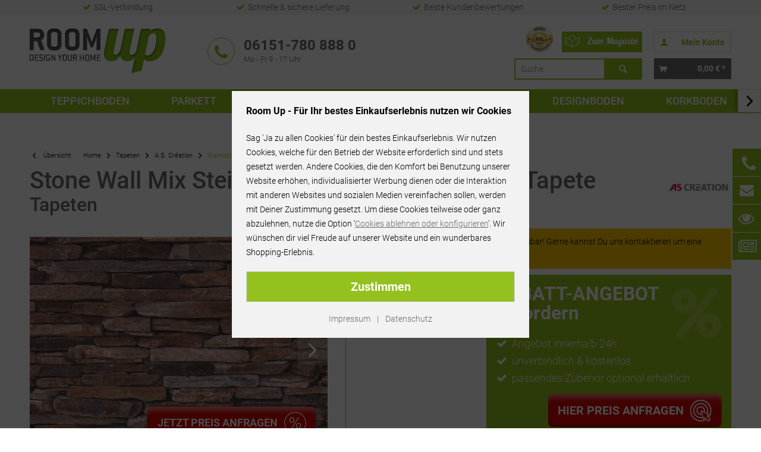

--- FILE ---
content_type: text/html; charset=UTF-8
request_url: https://www.room-up.de/a.s.-creation/tapeten/stone-wall-mix-steinoptik-a.s.-creation-vlies-tapete
body_size: 19949
content:
<!DOCTYPE html>
<html class="no-js" lang="de" itemscope="itemscope" itemtype="http://schema.org/WebPage">
<head>
<meta charset="utf-8">
<meta name="author" content="Room Up – Online Raumshop GmbH" />
<meta name="robots" content="index,follow" />
<meta name="revisit-after" content="15 days" />
<meta name="keywords" content="64/32, cm
Lichtbeständigkeit: gut
Scheuerbeständig, Ansatz, m
Rapport: versetzter, Creation
Design: Steinoptik
Material: Vlies
Bahnbreite: 053, m
Rollenlänge: 1005, Hersteller: A.S." />
<meta name="description" content="Hersteller: &amp;nbsp;A.S. Creation
Design: &amp;nbsp;Steinoptik
Material: &amp;nbsp;Vlies
Bahnbreite: &amp;nbsp;0,53 m
Rollenlänge: &amp;nbsp;10,05 m
Rapport: &amp;nbsp;versetzter Ansatz 64/32 cm
Lichtbeständigkeit: &amp;nbsp;gut
Scheuerbeständig" />
<meta property="og:type" content="product" />
<meta property="og:site_name" content="Room Up - Online Shop für Bodenbeläge" />
<meta property="og:url" content="https://www.room-up.de/a.s.-creation/tapeten/stone-wall-mix-steinoptik-a.s.-creation-vlies-tapete" />
<meta property="og:title" content="Stone Wall Mix Steinoptik- A.S. Creation Vlies -Tapete" />
<meta property="og:description" content="Hersteller: &amp;nbsp;A.S. Creation
Design: &amp;nbsp;Steinoptik
Material: &amp;nbsp;Vlies
Bahnbreite: &amp;nbsp;0,53 m
Rollenlänge: &amp;nbsp;10,05 m
Rapport: &amp;nbsp;versetzter Ansatz 64/32 cm
Lichtbeständigkeit: &amp;nbsp;gut
Scheuerbeständig" />
<meta property="og:image" content="https://www.room-up.de/media/image/bc/af/39/914217.jpg" />
<meta property="product:brand" content="A.S. Création" />
<meta property="product:product_link" content="https://www.room-up.de/a.s.-creation/tapeten/stone-wall-mix-steinoptik-a.s.-creation-vlies-tapete" />
<meta name="twitter:card" content="product" />
<meta name="twitter:site" content="Room Up - Online Shop für Bodenbeläge" />
<meta name="twitter:title" content="Stone Wall Mix Steinoptik- A.S. Creation Vlies -Tapete" />
<meta name="twitter:description" content="Hersteller: &amp;nbsp;A.S. Creation
Design: &amp;nbsp;Steinoptik
Material: &amp;nbsp;Vlies
Bahnbreite: &amp;nbsp;0,53 m
Rollenlänge: &amp;nbsp;10,05 m
Rapport: &amp;nbsp;versetzter Ansatz 64/32 cm
Lichtbeständigkeit: &amp;nbsp;gut
Scheuerbeständig" />
<meta name="twitter:image" content="https://www.room-up.de/media/image/bc/af/39/914217.jpg" />
<meta itemprop="copyrightHolder" content="Room Up - Online Shop für Bodenbeläge" />
<meta itemprop="copyrightYear" content="2014" />
<meta itemprop="isFamilyFriendly" content="True" />
<meta itemprop="image" content="https://www.room-up.de/media/image/dd/dd/cc/room-up-logo.png" />
<meta name="viewport" content="width=device-width, initial-scale=1.0">
<meta name="mobile-web-app-capable" content="yes">
<meta name="apple-mobile-web-app-title" content="Room Up - Online Shop für Bodenbeläge">
<meta name="apple-mobile-web-app-capable" content="yes">
<meta name="apple-mobile-web-app-status-bar-style" content="default">
<meta name="designer" content="GREST Template, © TAB10">
<link rel="apple-touch-icon-precomposed" href="https://www.room-up.de/media/image/c8/61/51/Apple-Room-Up.jpg">
<link rel="shortcut icon" href="https://www.room-up.de/media/unknown/43/ec/ce/favicon584836c94eb9e.ico">
<meta name="msapplication-navbutton-color" content="#94c11d" />
<meta name="application-name" content="Room Up - Online Shop für Bodenbeläge" />
<meta name="msapplication-starturl" content="https://www.room-up.de/" />
<meta name="msapplication-window" content="width=1024;height=768" />
<meta name="msapplication-TileImage" content="https://www.room-up.de/media/image/0e/ec/e5/Windows-Room-Up.jpg">
<meta name="msapplication-TileColor" content="#94c11d">
<meta name="theme-color" content="#94c11d" />
<link rel="canonical" href="https://www.room-up.de/a.s.-creation/tapeten/stone-wall-mix-steinoptik-a.s.-creation-vlies-tapete" />
<title itemprop="name">                    Stone Wall Mix Steinoptik- A.S. Creation Vlies -Tapete
</title>
<link href="/web/cache/1748274738_f203a65f28ad9f1598118a6a0dd36f6a.css" media="all" rel="stylesheet" type="text/css" />
</head>
<body class="is--ctl-detail is--act-index" >
<div data-paypalUnifiedMetaDataContainer="true" data-paypalUnifiedRestoreOrderNumberUrl="https://www.room-up.de/widgets/PaypalUnifiedOrderNumber/restoreOrderNumber" class="is--hidden">
</div>
<noscript><iframe src="https://www.googletagmanager.com/ns.html?id=GTM-P6QW8DD" height="0" width="0" style="display:none;visibility:hidden"></iframe></noscript>
<div itemscope itemtype="http://data-vocabulary.org/Organization">
<span itemprop="name" content="Room Up - Online Raumshop GmbH"></span>
<span itemprop="address" itemscope itemtype="http://data-vocabulary.org/Address">
<span itemprop="street-address" content="Mainzer Straße 78"></span>
<span itemprop="locality" content="64293 Darmstadt"></span>
<span itemprop="region" content="Deutschland"></span>
</span>
<span itemprop="tel" content="+49-6151-7808880"></span>
<span itemprop="url" content="https://www.room-up.de/unser-fachgeschaeft/"></span>
</div>
<script type="application/ld+json">
{
"@context": "http://schema.org",
"@type": "Organization",
"url": "https://www.room-up.de/",
"logo": "https://www.room-up.de/media/image/dd/dd/cc/room-up-logo.png",
"contactPoint": [
{
"@type": "ContactPoint",
"telephone": "+49-6151-7808880",
"contactType": "customer service"
}
],
"sameAs": [
"https://www.facebook.com/RoomUpShop",
"https://twitter.com/RoomUpShop",
"https://www.youtube.com/channel/UCTm2TvufY3Vrxqsm4CreydA",
"https://www.pinterest.de/Room_Up/",
"https://plus.google.com/u/0/b/113398859570631166018/102671803397353384080"
]
}
</script>
<script type="application/ld+json">
{
"@context": "http://schema.org",
"@type": "WebSite",
"url": "https://www.room-up.de/",
"potentialAction": {
"@type": "SearchAction",
"target": "https://www.room-up.de/search?sSearch={search_term_string}",
"query-input": "required name=search_term_string"
}
}
</script>
<div class="page-wrap">
<noscript class="noscript-main">
<div class="alert is--warning">
<div class="alert--icon">
<i class="icon--element icon--warning"></i>
</div>
<div class="alert--content">
Um Room&#x20;Up&#x20;-&#x20;Online&#x20;Shop&#x20;f&#xFC;r&#x20;Bodenbel&#xE4;ge in vollem Umfang nutzen zu k&ouml;nnen, empfehlen wir Ihnen Javascript in Ihrem Browser zu aktiveren.
</div>
</div>
</noscript>
<header class="header-main">
<div class="top-bar">
<div class="container block-group">
<div class="topbar-fact"><span><i aria-hidden="true" class="fa fa-check"></i>SSL-Verbindung</span></div>
<div class="topbar-fact"><span><i aria-hidden="true" class="fa fa-check"></i>Schnelle & sichere Lieferung</span></div>
<div class="topbar-fact"><span><i aria-hidden="true" class="fa fa-check"></i>Beste Kundenbewertungen</span></div>
<div class="topbar-fact"><span><i aria-hidden="true" class="fa fa-check"></i>Bester Preis im Netz</span></div>
</div>
</div>
<div class="container header--navigation" role="menubar">
<div class="logo-main block-group" role="banner">
<div class="logo--shop block">
<a class="logo--link" href="https://www.room-up.de/" title="Room Up - Online Shop für Bodenbeläge - zur Startseite wechseln">
<picture>
<source srcset="https://www.room-up.de/media/image/dd/dd/cc/room-up-logo.png" media="(min-width: 78.75em)">
<source srcset="https://www.room-up.de/media/image/dd/dd/cc/room-up-logo.png" media="(min-width: 64em)">
<source srcset="https://www.room-up.de/media/image/dd/dd/cc/room-up-logo.png" media="(min-width: 48em)">
<img src="https://www.room-up.de/media/image/dd/dd/cc/room-up-logo.png" alt="Room Up - Online Shop für Bodenbeläge - zur Startseite wechseln"/>
</picture>
</a>
</div>
</div>
<ul class="nav-mobile" role="menu">
<li class="navigation--entry entry--menu-left" role="menuitem">
<a class="entry--link entry--trigger btn is--icon-left" href="#offcanvas--left" data-offcanvas="true" data-offCanvasSelector=".sidebar-main">
<i class="icon--menu"></i> <span class="menu--trigger-text">Menü</span>
</a>
</li>
</ul>
<section class="row" id="page-header-teaser">
<div class="col phone">
<i class="fa fa-phone"></i>
<p><strong>06151-780 888 0</strong><span>Mo - Fr 9 - 17 Uhr</span></p>
<img class="heimtex-star" src="/themes/Frontend/RoomUp/frontend/_public/src/img/heimtex.png" alt="Shop Usability Award">
<div class="certificates">
<img width="80" height="80" src="/themes/Frontend/RoomUp/frontend/_public/src/img/ssl2.png" alt="SSL" />
</div>
</div>
<div class="col checkout-actions">
<ul>




    <li class="navigation--entry entry--account"
        role="menuitem"
        data-offcanvas="true"
        data-offCanvasSelector=".account--dropdown-navigation">
        
            <a href="https://www.room-up.de/account"
               title="Mein Konto"
               class="btn is--icon-left entry--link account--link">
                <i class="icon--account"></i>
                                    <span class="account--display">
                        Mein Konto
                    </span>
                            </a>
        

            </li>




    <li class="navigation--entry entry--cart" role="menuitem">
        
        <a class="btn is--icon-left cart--link" href="https://www.room-up.de/checkout/cart" title="Warenkorb">
            <span class="cart--display">
                                    Warenkorb
                            </span>

            <span class="badge is--primary is--minimal cart--quantity is--hidden">0</span>

            <i class="icon--basket"></i>

            <span class="cart--amount">
                0,00&nbsp;&euro; *
            </span>
        </a>
        <div class="ajax-loader">&nbsp;</div>
    </li>



</ul>
</div>
<div class="col-search">
<div class="trusted-row">
<img width="45" height="45" src="/themes/Frontend/RoomUp/frontend/_public/src/img/ssl2.png" alt="SSL" />
</div>
<a class="magazin-link" href="/magazin">
<img width="35" height="35" class="icon-link-magazin" src="/themes/Frontend/RoomUp/frontend/_public/src/img/button-magazin-icon.svg" alt="RoomUp Magazin">
<img width="100" height="35" class="text-link-magazin" src="/themes/Frontend/RoomUp/frontend/_public/src/img/button-magazin.svg" alt="RoomUp Magazin">
</a>
<div class="navigation--entry entry--search" role="menuitem" data-search="true" aria-haspopup="true">
<a class="btn entry--link entry--trigger" href="#show-hide--search" title="Suche anzeigen / schließen">
<i class="icon--search"></i>
<span class="search--display">Suchen</span>
</a>
<form action="/search" method="get" class="main-search--form">
<input type="search" name="sSearch" class="main-search--field" autocomplete="off" placeholder="Suche" maxlength="30" />
<button type="submit" class="main-search--button">
<i class="icon--search"></i>
<span class="main-search--text">Suchen</span>
</button>
<div class="form--ajax-loader">&nbsp;</div>
</form>
<div class="main-search--results"></div>
</div>
</div>
</section>
<nav class="shop--navigation block-group">
<ul class="navigation--list block-group" role="menubar">
</ul>
</nav>
</div>
<div class="container--ajax-cart" data-collapse-cart="true" data-displayMode="offcanvas"></div>
</header>
<nav class="navigation-main">
<div class="container" data-menu-scroller="true" data-listSelector=".navigation--list.container" data-viewPortSelector=".navigation--list-wrapper">
<div class="navigation--list-wrapper">
<ul class="navigation--list container" role="menubar" itemscope="itemscope" itemtype="http://schema.org/SiteNavigationElement">
<li class="navigation--entry" role="menuitem"><a class="navigation--link" href="https://www.room-up.de/teppichboden/" title="Teppichboden" itemprop="url"><span itemprop="name">Teppichboden</span></a></li><li class="navigation--entry" role="menuitem"><a class="navigation--link" href="https://www.room-up.de/parkett/" title="Parkett" itemprop="url"><span itemprop="name">Parkett</span></a></li><li class="navigation--entry" role="menuitem"><a class="navigation--link" href="https://www.room-up.de/laminat/" title="Laminat" itemprop="url"><span itemprop="name">Laminat</span></a></li><li class="navigation--entry" role="menuitem"><a class="navigation--link" href="https://www.room-up.de/vinylboden/" title="Vinylboden" itemprop="url"><span itemprop="name">Vinylboden</span></a></li><li class="navigation--entry" role="menuitem"><a class="navigation--link" href="https://www.room-up.de/pvc-boden/" title="PVC BODEN" itemprop="url"><span itemprop="name">PVC BODEN</span></a></li><li class="navigation--entry" role="menuitem"><a class="navigation--link" href="https://www.room-up.de/designboden/" title="Designboden" itemprop="url"><span itemprop="name">Designboden</span></a></li><li class="navigation--entry" role="menuitem"><a class="navigation--link" href="https://www.room-up.de/kork-boden/" title="Korkboden" itemprop="url"><span itemprop="name">Korkboden</span></a></li><li class="navigation--entry" role="menuitem"><a class="navigation--link" href="https://www.room-up.de/tapeten/" title="Tapete" itemprop="url"><span itemprop="name">Tapete</span></a></li><li class="navigation--entry" role="menuitem"><a class="navigation--link" href="https://www.room-up.de/kunstrasen/" title="Kunstrasen" itemprop="url"><span itemprop="name">Kunstrasen</span></a></li>            </ul>
</div>
<div class="advanced-menu" data-advanced-menu="true" data-hoverDelay="">
<div class="menu--container">
<div class="button-container">
<a href="https://www.room-up.de/teppichboden/" class="button--category" title="Zur Kategorie Teppichboden">
<i class="icon--arrow-right"></i>
Zur Kategorie Teppichboden
</a>
<span class="button--close">
<i class="icon--cross"></i>
</span>
</div>
<div class="content--wrapper has--content">
<ul class="menu--list menu--level-0 columns--4" style="width: 100%;">
<li class="menu--list-item item--level-0" style="width: 100%">
<a href="#" class="menu--list-item-link" title="Hersteller">Hersteller</a>
<ul class="menu--list menu--level-1 columns--4">
<li class="menu--list-item item--level-1">
<a href="https://www.room-up.de/aw-teppichboden/" class="menu--list-item-link" title="Associated Weavers">Associated Weavers</a>
</li>
<li class="menu--list-item item--level-1">
<a href="https://www.room-up.de/astra-sisal/" class="menu--list-item-link" title="Astra">Astra</a>
</li>
<li class="menu--list-item item--level-1">
<a href="https://www.room-up.de/bentzon-teppichboden/" class="menu--list-item-link" title="Bentzon">Bentzon</a>
</li>
<li class="menu--list-item item--level-1">
<a href="https://www.room-up.de/teppichboden/creatuft/" class="menu--list-item-link" title="Creatuft">Creatuft</a>
</li>
<li class="menu--list-item item--level-1">
<a href="https://www.room-up.de/girloon-teppichboden/" class="menu--list-item-link" title="Girloon">Girloon</a>
</li>
<li class="menu--list-item item--level-1">
<a href="https://www.room-up.de/teppichboden/infloor/" class="menu--list-item-link" title="Infloor">Infloor</a>
</li>
<li class="menu--list-item item--level-1">
<a href="https://www.room-up.de/itc-teppichboden/-" class="menu--list-item-link" title="ITC">ITC</a>
</li>
<li class="menu--list-item item--level-1">
<a href="https://www.room-up.de/teppichboden/lano/" class="menu--list-item-link" title="Lano">Lano</a>
</li>
<li class="menu--list-item item--level-1">
<a href="https://www.room-up.de/sisal-teppichboden/" class="menu--list-item-link" title="Sisal">Sisal</a>
</li>
<li class="menu--list-item item--level-1">
<a href="https://www.room-up.de/teppichboden/joka/" class="menu--list-item-link" title="JOKA">JOKA</a>
</li>
<li class="menu--list-item item--level-1">
<a href="https://www.room-up.de/teppichboden/tasibel/" class="menu--list-item-link" title="Tasibel">Tasibel</a>
</li>
<li class="menu--list-item item--level-1">
<a href="https://www.room-up.de/teppichboden/tretford/" class="menu--list-item-link" title="Tretford">Tretford</a>
</li>
<li class="menu--list-item item--level-1">
<a href="https://www.room-up.de/vorwerk-teppichboden/" class="menu--list-item-link" title="Vorwerk">Vorwerk</a>
</li>
</ul>
</li>
<li class="menu--list-item item--level-0" style="width: 100%">
<a href="#" class="menu--list-item-link" title="Stil">Stil</a>
<ul class="menu--list menu--level-1 columns--4">
<li class="menu--list-item item--level-1">
<a href="https://www.room-up.de/teppichboden-hochflor/" class="menu--list-item-link" title="Hochflor">Hochflor</a>
</li>
<li class="menu--list-item item--level-1">
<a href="https://www.room-up.de/teppichboden-kraeuselvelours/" class="menu--list-item-link" title="Kräuselvelours">Kräuselvelours</a>
</li>
<li class="menu--list-item item--level-1">
<a href="https://www.room-up.de/teppichboden-schlinge/" class="menu--list-item-link" title="Schlinge">Schlinge</a>
</li>
<li class="menu--list-item item--level-1">
<a href="https://www.room-up.de/shaggy-teppichboden/" class="menu--list-item-link" title="Shaggy">Shaggy</a>
</li>
<li class="menu--list-item item--level-1">
<a href="https://www.room-up.de/teppichboden-sisal/" class="menu--list-item-link" title="Sisal">Sisal</a>
</li>
<li class="menu--list-item item--level-1">
<a href="https://www.room-up.de/teppichboden-velours/" class="menu--list-item-link" title="Velours">Velours</a>
</li>
<li class="menu--list-item item--level-1">
<a href="https://www.room-up.de/teppichboden-wolle/" class="menu--list-item-link" title="Wolle">Wolle</a>
</li>
<li class="menu--list-item item--level-1">
<a href="https://www.room-up.de/teppichboden-ziegenhaar/" class="menu--list-item-link" title="Ziegenhaar">Ziegenhaar</a>
</li>
</ul>
</li>
<li class="menu--list-item item--level-0" style="width: 100%">
<a href="#" class="menu--list-item-link" title="Farbe">Farbe</a>
<ul class="menu--list menu--level-1 columns--4">
<li class="menu--list-item item--level-1">
<a href="https://www.room-up.de/teppichboden-schwarz/" class="menu--list-item-link" title="Anthrazit">Anthrazit</a>
</li>
<li class="menu--list-item item--level-1">
<a href="https://www.room-up.de/teppichboden-beige/" class="menu--list-item-link" title="Beige">Beige</a>
</li>
<li class="menu--list-item item--level-1">
<a href="https://www.room-up.de/teppichboden-blau/" class="menu--list-item-link" title="Blau">Blau</a>
</li>
<li class="menu--list-item item--level-1">
<a href="https://www.room-up.de/teppichboden-braun/" class="menu--list-item-link" title="Braun">Braun</a>
</li>
<li class="menu--list-item item--level-1">
<a href="https://www.room-up.de/teppichboden-gelb/" class="menu--list-item-link" title="Gelb">Gelb</a>
</li>
<li class="menu--list-item item--level-1">
<a href="https://www.room-up.de/teppichboden-grau/" class="menu--list-item-link" title="Grau">Grau</a>
</li>
<li class="menu--list-item item--level-1">
<a href="https://www.room-up.de/teppichboden-gruen/" class="menu--list-item-link" title="Grün">Grün</a>
</li>
<li class="menu--list-item item--level-1">
<a href="https://www.room-up.de/teppichboden-rosa/" class="menu--list-item-link" title="Rosa">Rosa</a>
</li>
<li class="menu--list-item item--level-1">
<a href="https://www.room-up.de/teppichboden-rot/" class="menu--list-item-link" title="Rot">Rot</a>
</li>
<li class="menu--list-item item--level-1">
<a href="https://www.room-up.de/teppichboden-orange/" class="menu--list-item-link" title="Terrakotta">Terrakotta</a>
</li>
<li class="menu--list-item item--level-1">
<a href="https://www.room-up.de/teppichboden-lila/" class="menu--list-item-link" title="Violett">Violett</a>
</li>
<li class="menu--list-item item--level-1">
<a href="https://www.room-up.de/teppichboden-weiss/" class="menu--list-item-link" title="Weiß">Weiß</a>
</li>
</ul>
</li>
<li class="menu--list-item item--level-0" style="width: 100%">
<a href="#" class="menu--list-item-link" title=""></a>
<ul class="menu--list menu--level-1 columns--4">
<li class="menu--list-item item--level-1">
<a href="#" class="menu--list-item-link" title="Eignung">Eignung</a>
<ul class="menu--list menu--level-2 columns--4">
<li class="menu--list-item item--level-2">
<a href="https://www.room-up.de/teppichboden-buero/" class="menu--list-item-link" title="Büro / Gewerbe">Büro / Gewerbe</a>
</li>
<li class="menu--list-item item--level-2">
<a href="https://www.room-up.de/teppichboden-home-office/" class="menu--list-item-link" title="Home Office">Home Office</a>
</li>
<li class="menu--list-item item--level-2">
<a href="https://www.room-up.de/teppichboden-kinderzimmer/" class="menu--list-item-link" title="Kinderzimmer">Kinderzimmer</a>
</li>
<li class="menu--list-item item--level-2">
<a href="https://www.room-up.de/teppichboden-schlafzimmer/" class="menu--list-item-link" title="Schlafzimmer">Schlafzimmer</a>
</li>
<li class="menu--list-item item--level-2">
<a href="https://www.room-up.de/teppichboden-wohnzimmer/" class="menu--list-item-link" title="Wohnzimmer">Wohnzimmer</a>
</li>
</ul>
</li>
<li class="menu--list-item item--level-1">
<a href="#" class="menu--list-item-link" title="Top Seller">Top Seller</a>
<ul class="menu--list menu--level-2 columns--4">
<li class="menu--list-item item--level-2">
<a href="https://www.room-up.de/teppichboden/vorwerk/passion/passion-1000-modena/" class="menu--list-item-link" title="Vorwerk Passion 1000">Vorwerk Passion 1000</a>
</li>
<li class="menu--list-item item--level-2">
<a href="https://www.room-up.de/teppichboden/vorwerk/passion/passion-1021-bingo/" class="menu--list-item-link" title="Vorwerk Passion 1021">Vorwerk Passion 1021</a>
</li>
<li class="menu--list-item item--level-2">
<a href="https://www.room-up.de/teppichboden/tretford/interland-fliese/" class="menu--list-item-link" title="Tretord Interland Fliesen">Tretord Interland Fliesen</a>
</li>
<li class="menu--list-item item--level-2">
<a href="https://www.room-up.de/teppichboden/tretford/interlife-fliese/" class="menu--list-item-link" title="Tretford Interlife Fliesen">Tretford Interlife Fliesen</a>
</li>
<li class="menu--list-item item--level-2">
<a href="https://www.room-up.de/teppichboden/infloor/cottel/" class="menu--list-item-link" title="Infloor Cottel">Infloor Cottel</a>
</li>
<li class="menu--list-item item--level-2">
<a href="https://www.room-up.de/teppichboden/joka/hotel-konzept-22/" class="menu--list-item-link" title="JOKA Hotel Konzept 22">JOKA Hotel Konzept 22</a>
</li>
<li class="menu--list-item item--level-2">
<a href="https://www.room-up.de/aw-sensation/" class="menu--list-item-link" title="AW Sensation">AW Sensation</a>
</li>
</ul>
</li>
</ul>
</li>
</ul>
</div>
</div>
<div class="menu--container">
<div class="button-container">
<a href="https://www.room-up.de/parkett/" class="button--category" title="Zur Kategorie Parkett">
<i class="icon--arrow-right"></i>
Zur Kategorie Parkett
</a>
<span class="button--close">
<i class="icon--cross"></i>
</span>
</div>
<div class="content--wrapper has--content">
<ul class="menu--list menu--level-0 columns--4" style="width: 100%;">
<li class="menu--list-item item--level-0" style="width: 100%">
<a href="#" class="menu--list-item-link" title="Hersteller">Hersteller</a>
<ul class="menu--list menu--level-1 columns--4">
<li class="menu--list-item item--level-1">
<a href="https://www.room-up.de/parkett/bennett-jones/" class="menu--list-item-link" title="Bennett &amp; Jones">Bennett & Jones</a>
</li>
<li class="menu--list-item item--level-1">
<a href="https://www.room-up.de/parkett/haro/" class="menu--list-item-link" title="Haro">Haro</a>
</li>
<li class="menu--list-item item--level-1">
<a href="https://www.room-up.de/parkett/joka/" class="menu--list-item-link" title="Joka">Joka</a>
</li>
<li class="menu--list-item item--level-1">
<a href="https://www.room-up.de/parkett/kaehrs/" class="menu--list-item-link" title="Kährs">Kährs</a>
</li>
<li class="menu--list-item item--level-1">
<a href="https://www.room-up.de/parkett/parador/" class="menu--list-item-link" title="Parador">Parador</a>
</li>
<li class="menu--list-item item--level-1">
<a href="https://www.room-up.de/parkett/tarkett/" class="menu--list-item-link" title="Tarkett">Tarkett</a>
</li>
<li class="menu--list-item item--level-1">
<a href="https://www.room-up.de/parkett/ter-huerne/" class="menu--list-item-link" title="ter Hürne">ter Hürne</a>
</li>
<li class="menu--list-item item--level-1">
<a href="https://www.room-up.de/parkett/thede-witte/" class="menu--list-item-link" title="Thede &amp; Witte">Thede & Witte</a>
</li>
<li class="menu--list-item item--level-1">
<a href="https://www.room-up.de/parkett/wicanders-amorim/" class="menu--list-item-link" title="Wicanders">Wicanders</a>
</li>
<li class="menu--list-item item--level-1">
<a href="https://www.room-up.de/parkett/ziro/" class="menu--list-item-link" title="Ziro">Ziro</a>
</li>
</ul>
</li>
<li class="menu--list-item item--level-0" style="width: 100%">
<a href="#" class="menu--list-item-link" title="Holzart">Holzart</a>
<ul class="menu--list menu--level-1 columns--4">
<li class="menu--list-item item--level-1">
<a href="https://www.room-up.de/parkett/holzart/ahorn/" class="menu--list-item-link" title="Ahorn">Ahorn</a>
</li>
<li class="menu--list-item item--level-1">
<a href="https://www.room-up.de/parkett/holzart/bambus/" class="menu--list-item-link" title="Bambus">Bambus</a>
</li>
<li class="menu--list-item item--level-1">
<a href="https://www.room-up.de/parkett/holzart/birke/" class="menu--list-item-link" title="Birke">Birke</a>
</li>
<li class="menu--list-item item--level-1">
<a href="https://www.room-up.de/parkett/holzart/buche/" class="menu--list-item-link" title="Buche">Buche</a>
</li>
<li class="menu--list-item item--level-1">
<a href="https://www.room-up.de/parkett/holzart/eiche/" class="menu--list-item-link" title="Eiche">Eiche</a>
</li>
<li class="menu--list-item item--level-1">
<a href="https://www.room-up.de/parkett/holzart/esche/" class="menu--list-item-link" title="Esche">Esche</a>
</li>
<li class="menu--list-item item--level-1">
<a href="https://www.room-up.de/parkett/holzart/kirsche/" class="menu--list-item-link" title="Kirsche">Kirsche</a>
</li>
<li class="menu--list-item item--level-1">
<a href="https://www.room-up.de/parkett/holzart/laerche/" class="menu--list-item-link" title="Lärche">Lärche</a>
</li>
<li class="menu--list-item item--level-1">
<a href="https://www.room-up.de/parkett/holzart/merbau/" class="menu--list-item-link" title="Merbau">Merbau</a>
</li>
<li class="menu--list-item item--level-1">
<a href="https://www.room-up.de/parkett/holzart/nussbaum/" class="menu--list-item-link" title="Nussbaum">Nussbaum</a>
</li>
<li class="menu--list-item item--level-1">
<a href="https://www.room-up.de/parkett/holzart/robinie/" class="menu--list-item-link" title="Robinie">Robinie</a>
</li>
<li class="menu--list-item item--level-1">
<a href="https://www.room-up.de/parkett/holzart/walnuss/" class="menu--list-item-link" title="Walnuss">Walnuss</a>
</li>
</ul>
</li>
<li class="menu--list-item item--level-0" style="width: 100%">
<a href="#" class="menu--list-item-link" title=""></a>
<ul class="menu--list menu--level-1 columns--4">
<li class="menu--list-item item--level-1">
<a href="#" class="menu--list-item-link" title="Stil">Stil</a>
<ul class="menu--list menu--level-2 columns--4">
<li class="menu--list-item item--level-2">
<a href="https://www.room-up.de/parkett/stil/2-stab/" class="menu--list-item-link" title="2-Stab">2-Stab</a>
</li>
<li class="menu--list-item item--level-2">
<a href="https://www.room-up.de/parkett/stil/fineline/" class="menu--list-item-link" title="Fineline">Fineline</a>
</li>
<li class="menu--list-item item--level-2">
<a href="https://www.room-up.de/parkett/stil/landhausdiele/landhausdiele-mit-v-fuge/" class="menu--list-item-link" title="Landhausdiele mit V-Fuge">Landhausdiele mit V-Fuge</a>
</li>
<li class="menu--list-item item--level-2">
<a href="https://www.room-up.de/parkett/stil/landhausdiele/landhausdiele-ohne-v-fuge/" class="menu--list-item-link" title="Landhausdiele ohne V-Fuge">Landhausdiele ohne V-Fuge</a>
</li>
<li class="menu--list-item item--level-2">
<a href="https://www.room-up.de/parkett/stil/schiffsboden-3-stab/" class="menu--list-item-link" title="Schiffsboden">Schiffsboden</a>
</li>
<li class="menu--list-item item--level-2">
<a href="https://www.room-up.de/parkett/stil/individuell/" class="menu--list-item-link" title="Individuell">Individuell</a>
</li>
<li class="menu--list-item item--level-2">
<a href="https://www.room-up.de/parkett/stil/dielen-optik/" class="menu--list-item-link" title="Dielen Optik ">Dielen Optik </a>
</li>
</ul>
</li>
<li class="menu--list-item item--level-1">
<a href="#" class="menu--list-item-link" title="Oberfläche">Oberfläche</a>
<ul class="menu--list menu--level-2 columns--4">
<li class="menu--list-item item--level-2">
<a href="https://www.room-up.de/parkett/oberflaeche/gebuerstet/" class="menu--list-item-link" title="Gebürstet">Gebürstet</a>
</li>
<li class="menu--list-item item--level-2">
<a href="https://www.room-up.de/parkett/oberflaeche/parkett-geoelt/" class="menu--list-item-link" title="Geölt">Geölt</a>
</li>
<li class="menu--list-item item--level-2">
<a href="https://www.room-up.de/parkett/oberflaeche/handgehobelt/" class="menu--list-item-link" title="Handgehobelt">Handgehobelt</a>
</li>
<li class="menu--list-item item--level-2">
<a href="https://www.room-up.de/parkett/oberflaeche/lackiert/" class="menu--list-item-link" title="Lackiert">Lackiert</a>
</li>
<li class="menu--list-item item--level-2">
<a href="https://www.room-up.de/parkett/oberflaeche/unbehandelt/" class="menu--list-item-link" title="Unbehandelt">Unbehandelt</a>
</li>
<li class="menu--list-item item--level-2">
<a href="https://www.room-up.de/parkett/oberflaeche/weiss-geoelt/" class="menu--list-item-link" title="Weiß geölt">Weiß geölt</a>
</li>
</ul>
</li>
</ul>
</li>
<li class="menu--list-item item--level-0" style="width: 100%">
<a href="#" class="menu--list-item-link" title=""></a>
<ul class="menu--list menu--level-1 columns--4">
<li class="menu--list-item item--level-1">
<a href="#" class="menu--list-item-link" title="Farbton">Farbton</a>
<ul class="menu--list menu--level-2 columns--4">
<li class="menu--list-item item--level-2">
<a href="https://www.room-up.de/parkett/farbton/weiss/" class="menu--list-item-link" title="Weiß">Weiß</a>
</li>
<li class="menu--list-item item--level-2">
<a href="https://www.room-up.de/parkett/farbton/dunkel/" class="menu--list-item-link" title="Dunkel">Dunkel</a>
</li>
<li class="menu--list-item item--level-2">
<a href="https://www.room-up.de/parkett/farbton/grau/" class="menu--list-item-link" title="Grau">Grau</a>
</li>
<li class="menu--list-item item--level-2">
<a href="https://www.room-up.de/parkett/farbton/hell/" class="menu--list-item-link" title="Hell">Hell</a>
</li>
<li class="menu--list-item item--level-2">
<a href="https://www.room-up.de/parkett/farbton/roetlich/" class="menu--list-item-link" title="Rötlich">Rötlich</a>
</li>
<li class="menu--list-item item--level-2">
<a href="https://www.room-up.de/parkett/farbton/beige/" class="menu--list-item-link" title="Beige">Beige</a>
</li>
</ul>
</li>
<li class="menu--list-item item--level-1">
<a href="#" class="menu--list-item-link" title="Top Seller">Top Seller</a>
<ul class="menu--list menu--level-2 columns--4">
<li class="menu--list-item item--level-2">
<a href="https://www.room-up.de/parkett/kaehrs/avanti-collection/" class="menu--list-item-link" title="Kährs Avanti Collection">Kährs Avanti Collection</a>
</li>
<li class="menu--list-item item--level-2">
<a href="https://www.room-up.de/parkett/kaehrs/european-collection/" class="menu--list-item-link" title="Kährs European Naturals">Kährs European Naturals</a>
</li>
<li class="menu--list-item item--level-2">
<a href="https://www.room-up.de/parkett/kaehrs/artisan-collection/" class="menu--list-item-link" title="Kährs Artisan Collection">Kährs Artisan Collection</a>
</li>
<li class="menu--list-item item--level-2">
<a href="https://www.room-up.de/parkett/parador/trendtime-8/" class="menu--list-item-link" title="Parador Trendtime 8">Parador Trendtime 8</a>
</li>
<li class="menu--list-item item--level-2">
<a href="https://www.room-up.de/parador-classic-3060/" class="menu--list-item-link" title="Parador Classic 3060">Parador Classic 3060</a>
</li>
<li class="menu--list-item item--level-2">
<a href="https://www.room-up.de/parkett/thede-witte/boston-landhausdielen/" class="menu--list-item-link" title="T &amp; W Boston Landhausdielen">T & W Boston Landhausdielen</a>
</li>
<li class="menu--list-item item--level-2">
<a href="https://www.room-up.de/parkett/haro/landhausdiele/serie-4000-lhd-180/" class="menu--list-item-link" title="Haro Landhausdiele Serie 4000">Haro Landhausdiele Serie 4000</a>
</li>
</ul>
</li>
</ul>
</li>
</ul>
</div>
</div>
<div class="menu--container">
<div class="button-container">
<a href="https://www.room-up.de/laminat/" class="button--category" title="Zur Kategorie Laminat">
<i class="icon--arrow-right"></i>
Zur Kategorie Laminat
</a>
<span class="button--close">
<i class="icon--cross"></i>
</span>
</div>
<div class="content--wrapper has--content">
<ul class="menu--list menu--level-0 columns--4" style="width: 100%;">
<li class="menu--list-item item--level-0" style="width: 100%">
<a href="#" class="menu--list-item-link" title="Hersteller">Hersteller</a>
<ul class="menu--list menu--level-1 columns--4">
<li class="menu--list-item item--level-1">
<a href="https://www.room-up.de/laminat/classen/" class="menu--list-item-link" title="Classen">Classen</a>
</li>
<li class="menu--list-item item--level-1">
<a href="https://www.room-up.de/laminat/haro/" class="menu--list-item-link" title="Haro">Haro</a>
</li>
<li class="menu--list-item item--level-1">
<a href="https://www.room-up.de/laminat/joka/" class="menu--list-item-link" title="Joka">Joka</a>
</li>
<li class="menu--list-item item--level-1">
<a href="https://www.room-up.de/laminat/krono/" class="menu--list-item-link" title="Krono">Krono</a>
</li>
<li class="menu--list-item item--level-1">
<a href="https://www.room-up.de/laminat/parador/" class="menu--list-item-link" title="Parador">Parador</a>
</li>
<li class="menu--list-item item--level-1">
<a href="https://www.room-up.de/laminat/ter-huerne/" class="menu--list-item-link" title="ter Hürne">ter Hürne</a>
</li>
<li class="menu--list-item item--level-1">
<a href="https://www.room-up.de/laminat/wineo/" class="menu--list-item-link" title="Wineo">Wineo</a>
</li>
<li class="menu--list-item item--level-1">
<a href="https://www.room-up.de/laminat/ziro/" class="menu--list-item-link" title="Ziro">Ziro</a>
</li>
</ul>
</li>
<li class="menu--list-item item--level-0" style="width: 100%">
<a href="#" class="menu--list-item-link" title="Stil">Stil</a>
<ul class="menu--list menu--level-1 columns--4">
<li class="menu--list-item item--level-1">
<a href="https://www.room-up.de/laminat/stil/2-stab/" class="menu--list-item-link" title="2-Stab">2-Stab</a>
</li>
<li class="menu--list-item item--level-1">
<a href="https://www.room-up.de/laminat/stil/design/" class="menu--list-item-link" title="Design">Design</a>
</li>
<li class="menu--list-item item--level-1">
<a href="https://www.room-up.de/laminat/stil/landhausdiele-mit-v-fuge/" class="menu--list-item-link" title="Landhausdiele mit V-Fuge">Landhausdiele mit V-Fuge</a>
</li>
<li class="menu--list-item item--level-1">
<a href="https://www.room-up.de/laminat/stil/landhausdiele-ohne-v-fuge/" class="menu--list-item-link" title="Landhausdiele ohne V-Fuge">Landhausdiele ohne V-Fuge</a>
</li>
<li class="menu--list-item item--level-1">
<a href="https://www.room-up.de/laminat/stil/multistab/" class="menu--list-item-link" title="Multistab">Multistab</a>
</li>
<li class="menu--list-item item--level-1">
<a href="https://www.room-up.de/laminat/stil/schiffsboden/" class="menu--list-item-link" title="Schiffsboden">Schiffsboden</a>
</li>
<li class="menu--list-item item--level-1">
<a href="https://www.room-up.de/laminat-holzoptik/" class="menu--list-item-link" title="Holzoptik">Holzoptik</a>
</li>
<li class="menu--list-item item--level-1">
<a href="https://www.room-up.de/laminat-fliesenoptik/" class="menu--list-item-link" title="Fliesenoptik">Fliesenoptik</a>
</li>
<li class="menu--list-item item--level-1">
<a href="https://www.room-up.de/laminat/stil/steinoptik/" class="menu--list-item-link" title="Steinoptik">Steinoptik</a>
</li>
<li class="menu--list-item item--level-1">
<a href="https://www.room-up.de/laminat/stil/betonoptik/" class="menu--list-item-link" title="Betonoptik">Betonoptik</a>
</li>
<li class="menu--list-item item--level-1">
<a href="https://www.room-up.de/laminat/stil/trendoptik/" class="menu--list-item-link" title="Trendoptik">Trendoptik</a>
</li>
<li class="menu--list-item item--level-1">
<a href="https://www.room-up.de/laminat/stil/hochglanz/" class="menu--list-item-link" title="Hochglanz">Hochglanz</a>
</li>
<li class="menu--list-item item--level-1">
<a href="https://www.room-up.de/laminat/stil/dielenoptik/" class="menu--list-item-link" title="Dielenoptik">Dielenoptik</a>
</li>
</ul>
</li>
<li class="menu--list-item item--level-0" style="width: 100%">
<a href="#" class="menu--list-item-link" title=""></a>
<ul class="menu--list menu--level-1 columns--4">
<li class="menu--list-item item--level-1">
<a href="#" class="menu--list-item-link" title="Farbton">Farbton</a>
<ul class="menu--list menu--level-2 columns--4">
<li class="menu--list-item item--level-2">
<a href="https://www.room-up.de/laminat/farbton/weiss/" class="menu--list-item-link" title="Weiß">Weiß</a>
</li>
<li class="menu--list-item item--level-2">
<a href="https://www.room-up.de/laminat/farbton/dunkel/" class="menu--list-item-link" title="Dunkel">Dunkel</a>
</li>
<li class="menu--list-item item--level-2">
<a href="https://www.room-up.de/laminat/farbton/grau/" class="menu--list-item-link" title="Grau">Grau</a>
</li>
<li class="menu--list-item item--level-2">
<a href="https://www.room-up.de/laminat/farbton/hell/" class="menu--list-item-link" title="Hell">Hell</a>
</li>
<li class="menu--list-item item--level-2">
<a href="https://www.room-up.de/laminat/farbton/roetlich/" class="menu--list-item-link" title="Rötlich">Rötlich</a>
</li>
<li class="menu--list-item item--level-2">
<a href="https://www.room-up.de/laminat/farbton/beige-creme/" class="menu--list-item-link" title="Beige">Beige</a>
</li>
</ul>
</li>
<li class="menu--list-item item--level-1">
<a href="#" class="menu--list-item-link" title="Format">Format</a>
<ul class="menu--list menu--level-2 columns--4">
<li class="menu--list-item item--level-2">
<a href="https://www.room-up.de/laminat/format/fliesenlaminat/" class="menu--list-item-link" title="Fliesenlaminat">Fliesenlaminat</a>
</li>
<li class="menu--list-item item--level-2">
<a href="https://www.room-up.de/laminat/format/breitdiele/" class="menu--list-item-link" title="Breitdiele">Breitdiele</a>
</li>
<li class="menu--list-item item--level-2">
<a href="https://www.room-up.de/laminat/format/langdiele/" class="menu--list-item-link" title="Langdiele">Langdiele</a>
</li>
<li class="menu--list-item item--level-2">
<a href="https://www.room-up.de/laminat/format/standarddiele/" class="menu--list-item-link" title="Standarddiele">Standarddiele</a>
</li>
<li class="menu--list-item item--level-2">
<a href="https://www.room-up.de/laminat/format/schmaldiele/" class="menu--list-item-link" title="Schmaldiele">Schmaldiele</a>
</li>
</ul>
</li>
</ul>
</li>
<li class="menu--list-item item--level-0" style="width: 100%">
<a href="#" class="menu--list-item-link" title=""></a>
<ul class="menu--list menu--level-1 columns--4">
<li class="menu--list-item item--level-1">
<a href="#" class="menu--list-item-link" title="Eignung">Eignung</a>
<ul class="menu--list menu--level-2 columns--4">
<li class="menu--list-item item--level-2">
<a href="https://www.room-up.de/laminat/format/schmaldiele/" class="menu--list-item-link" title="Büro / Gewerbe">Büro / Gewerbe</a>
</li>
<li class="menu--list-item item--level-2">
<a href="https://www.room-up.de/laminat/eignung/home-office/" class="menu--list-item-link" title="Home Office">Home Office</a>
</li>
<li class="menu--list-item item--level-2">
<a href="https://www.room-up.de/laminat/eignung/kinderzimmer/" class="menu--list-item-link" title="Kinderzimmer">Kinderzimmer</a>
</li>
<li class="menu--list-item item--level-2">
<a href="https://www.room-up.de/laminat/eignung/schlafzimmer/" class="menu--list-item-link" title="Schlafzimmer">Schlafzimmer</a>
</li>
<li class="menu--list-item item--level-2">
<a href="https://www.room-up.de/laminat/eignung/wohnzimmer/" class="menu--list-item-link" title="Wohnzimmer">Wohnzimmer</a>
</li>
</ul>
</li>
<li class="menu--list-item item--level-1">
<a href="#" class="menu--list-item-link" title="Top Seller">Top Seller</a>
<ul class="menu--list menu--level-2 columns--4">
<li class="menu--list-item item--level-2">
<a href="https://www.room-up.de/laminat/parador/trendtime-3/" class="menu--list-item-link" title="Parador Trendtime 3">Parador Trendtime 3</a>
</li>
<li class="menu--list-item item--level-2">
<a href="https://www.room-up.de/laminat/parador/basic-400/" class="menu--list-item-link" title="Parador Basic 400">Parador Basic 400</a>
</li>
<li class="menu--list-item item--level-2">
<a href="https://www.room-up.de/laminat/haro/tritty-100/" class="menu--list-item-link" title="Haro Tritty 100">Haro Tritty 100</a>
</li>
<li class="menu--list-item item--level-2">
<a href="https://www.room-up.de/cat/index/sCategory/4662" class="menu--list-item-link" title="ter Hürne Trend Line">ter Hürne Trend Line</a>
</li>
<li class="menu--list-item item--level-2">
<a href="https://www.room-up.de/cat/index/sCategory/5126" class="menu--list-item-link" title="Wineo 500">Wineo 500</a>
</li>
<li class="menu--list-item item--level-2">
<a href="https://www.room-up.de/laminat/classen/wiparquet/eco.laminat/" class="menu--list-item-link" title="Wiparquet ECO.Laminat">Wiparquet ECO.Laminat</a>
</li>
</ul>
</li>
</ul>
</li>
</ul>
</div>
</div>
<div class="menu--container">
<div class="button-container">
<a href="https://www.room-up.de/vinylboden/" class="button--category" title="Zur Kategorie Vinylboden">
<i class="icon--arrow-right"></i>
Zur Kategorie Vinylboden
</a>
<span class="button--close">
<i class="icon--cross"></i>
</span>
</div>
<div class="content--wrapper has--content">
<ul class="menu--list menu--level-0 columns--4" style="width: 100%;">
<li class="menu--list-item item--level-0" style="width: 100%">
<a href="#" class="menu--list-item-link" title="Vinyl zum kleben">Vinyl zum kleben</a>
<ul class="menu--list menu--level-1 columns--4">
<li class="menu--list-item item--level-1">
<a href="#" class="menu--list-item-link" title=""></a>
<ul class="menu--list menu--level-2 columns--4">
<li class="menu--list-item item--level-2">
<a href="#" class="menu--list-item-link" title="Hersteller">Hersteller</a>
<ul class="menu--list menu--level-3 columns--4">
<li class="menu--list-item item--level-3">
<a href="https://www.room-up.de/vinylboden/vinylboden-kleben/berry-alloc/" class="menu--list-item-link" title="Berry Alloc">Berry Alloc</a>
</li>
<li class="menu--list-item item--level-3">
<a href="https://www.room-up.de/vinylboden/vinylboden-kleben/forbo/" class="menu--list-item-link" title="Forbo">Forbo</a>
</li>
<li class="menu--list-item item--level-3">
<a href="https://www.room-up.de/vinylboden/vinylboden-kleben/gerflor/" class="menu--list-item-link" title="Gerflor">Gerflor</a>
</li>
<li class="menu--list-item item--level-3">
<a href="https://www.room-up.de/vinylboden/vinylboden-kleben/joka/" class="menu--list-item-link" title="Joka">Joka</a>
</li>
<li class="menu--list-item item--level-3">
<a href="https://www.room-up.de/vinylboden/vinylboden-kleben/kaehrs/" class="menu--list-item-link" title="Kährs">Kährs</a>
</li>
<li class="menu--list-item item--level-3">
<a href="https://www.room-up.de/vinylboden/vinylboden-kleben/parador/" class="menu--list-item-link" title="Parador">Parador</a>
</li>
<li class="menu--list-item item--level-3">
<a href="https://www.room-up.de/vinylboden/vinylboden-kleben/project-floors/" class="menu--list-item-link" title="Project Floors">Project Floors</a>
</li>
<li class="menu--list-item item--level-3">
<a href="https://www.room-up.de/vinylboden/vinylboden-kleben/tarkett/" class="menu--list-item-link" title="Tarkett">Tarkett</a>
</li>
<li class="menu--list-item item--level-3">
<a href="https://www.room-up.de/vinylboden/vinylboden-kleben/ter-huerne/" class="menu--list-item-link" title="ter Hürne">ter Hürne</a>
</li>
<li class="menu--list-item item--level-3">
<a href="https://www.room-up.de/vinylboden/vinylboden-kleben/wineo/" class="menu--list-item-link" title="Wineo">Wineo</a>
</li>
<li class="menu--list-item item--level-3">
<a href="https://www.room-up.de/vinylboden/vinylboden-kleben/ziro/" class="menu--list-item-link" title="Ziro">Ziro</a>
</li>
</ul>
</li>
<li class="menu--list-item item--level-2">
<a href="#" class="menu--list-item-link" title="Stil">Stil</a>
<ul class="menu--list menu--level-3 columns--4">
<li class="menu--list-item item--level-3">
<a href="https://www.room-up.de/vinylboden/vinylboden-kleben/stil/holzoptik/" class="menu--list-item-link" title="Holzoptik">Holzoptik</a>
</li>
<li class="menu--list-item item--level-3">
<a href="https://www.room-up.de/vinylboden/vinylboden-kleben/stil/fliese-stein/" class="menu--list-item-link" title="Fliesenoptik">Fliesenoptik</a>
</li>
<li class="menu--list-item item--level-3">
<a href="https://www.room-up.de/vinylboden/vinylboden-kleben/stil/steinoptik/" class="menu--list-item-link" title="Steinoptik">Steinoptik</a>
</li>
<li class="menu--list-item item--level-3">
<a href="https://www.room-up.de/vinylboden/vinylboden-kleben/stil/betonoptik/" class="menu--list-item-link" title="Betonoptik">Betonoptik</a>
</li>
<li class="menu--list-item item--level-3">
<a href="https://www.room-up.de/vinylboden/vinylboden-kleben/stil/trendoptik/" class="menu--list-item-link" title="Trendoptik">Trendoptik</a>
</li>
</ul>
</li>
</ul>
</li>
</ul>
</li>
<li class="menu--list-item item--level-0" style="width: 100%">
<a href="#" class="menu--list-item-link" title="Vinyl zum klicken">Vinyl zum klicken</a>
<ul class="menu--list menu--level-1 columns--4">
<li class="menu--list-item item--level-1">
<a href="#" class="menu--list-item-link" title=""></a>
<ul class="menu--list menu--level-2 columns--4">
<li class="menu--list-item item--level-2">
<a href="#" class="menu--list-item-link" title="Hersteller">Hersteller</a>
<ul class="menu--list menu--level-3 columns--4">
<li class="menu--list-item item--level-3">
<a href="https://www.room-up.de/vinylboden/klick-vinyl/berry-alloc/" class="menu--list-item-link" title="Berry Alloc">Berry Alloc</a>
</li>
<li class="menu--list-item item--level-3">
<a href="https://www.room-up.de/vinylboden/klick-vinyl/forbo/" class="menu--list-item-link" title="Forbo">Forbo</a>
</li>
<li class="menu--list-item item--level-3">
<a href="https://www.room-up.de/vinylboden/klick-vinyl/gerflor/" class="menu--list-item-link" title="Gerflor">Gerflor</a>
</li>
<li class="menu--list-item item--level-3">
<a href="https://www.room-up.de/vinylboden/klick-vinyl/joka/" class="menu--list-item-link" title="Joka">Joka</a>
</li>
<li class="menu--list-item item--level-3">
<a href="https://www.room-up.de/vinylboden/klick-vinyl/kaehrs/" class="menu--list-item-link" title="Kährs">Kährs</a>
</li>
<li class="menu--list-item item--level-3">
<a href="https://www.room-up.de/vinylboden/klick-vinyl/parador/" class="menu--list-item-link" title="Parador">Parador</a>
</li>
<li class="menu--list-item item--level-3">
<a href="https://www.room-up.de/vinylboden/klick-vinyl/project-floors/" class="menu--list-item-link" title="Project Floors">Project Floors</a>
</li>
<li class="menu--list-item item--level-3">
<a href="https://www.room-up.de/vinylboden/klick-vinyl/tarkett/" class="menu--list-item-link" title="Tarkett">Tarkett</a>
</li>
<li class="menu--list-item item--level-3">
<a href="https://www.room-up.de/vinylboden/klick-vinyl/ter-huerne/" class="menu--list-item-link" title="ter Hürne">ter Hürne</a>
</li>
<li class="menu--list-item item--level-3">
<a href="https://www.room-up.de/vinylboden/klick-vinyl/wicanders-amorim/" class="menu--list-item-link" title="Wicanders Amorim">Wicanders Amorim</a>
</li>
<li class="menu--list-item item--level-3">
<a href="https://www.room-up.de/vinylboden/klick-vinyl/wineo/" class="menu--list-item-link" title="Wineo">Wineo</a>
</li>
<li class="menu--list-item item--level-3">
<a href="https://www.room-up.de/vinylboden/klick-vinyl/ziro/" class="menu--list-item-link" title="Ziro">Ziro</a>
</li>
</ul>
</li>
<li class="menu--list-item item--level-2">
<a href="#" class="menu--list-item-link" title="Stil">Stil</a>
<ul class="menu--list menu--level-3 columns--4">
<li class="menu--list-item item--level-3">
<a href="https://www.room-up.de/vinylboden/klick-vinyl/stil/holzoptik/" class="menu--list-item-link" title="Holzoptik">Holzoptik</a>
</li>
<li class="menu--list-item item--level-3">
<a href="https://www.room-up.de/vinylboden/klick-vinyl/stil/fliese-stein/" class="menu--list-item-link" title="Fliesenoptik">Fliesenoptik</a>
</li>
<li class="menu--list-item item--level-3">
<a href="https://www.room-up.de/vinylboden/klick-vinyl/stil/fliese-stein/" class="menu--list-item-link" title="Steinoptik">Steinoptik</a>
</li>
<li class="menu--list-item item--level-3">
<a href="https://www.room-up.de/vinylboden/klick-vinyl/stil/betonoptik/" class="menu--list-item-link" title="Betonoptik">Betonoptik</a>
</li>
<li class="menu--list-item item--level-3">
<a href="https://www.room-up.de/vinylboden/klick-vinyl/stil/trendoptik/" class="menu--list-item-link" title="Trendoptik">Trendoptik</a>
</li>
</ul>
</li>
</ul>
</li>
</ul>
</li>
<li class="menu--list-item item--level-0" style="width: 100%">
<a href="#" class="menu--list-item-link" title="Vinyl Laminat Klick (HDF)">Vinyl Laminat Klick (HDF)</a>
<ul class="menu--list menu--level-1 columns--4">
<li class="menu--list-item item--level-1">
<a href="#" class="menu--list-item-link" title=""></a>
<ul class="menu--list menu--level-2 columns--4">
<li class="menu--list-item item--level-2">
<a href="#" class="menu--list-item-link" title="Hersteller">Hersteller</a>
<ul class="menu--list menu--level-3 columns--4">
<li class="menu--list-item item--level-3">
<a href="https://www.room-up.de/vinylboden/vinyl-laminat-klick-hdf/gerflor/" class="menu--list-item-link" title="Gerflor">Gerflor</a>
</li>
<li class="menu--list-item item--level-3">
<a href="https://www.room-up.de/vinylboden/vinyl-laminat-klick-hdf/joka/" class="menu--list-item-link" title="Joka">Joka</a>
</li>
<li class="menu--list-item item--level-3">
<a href="https://www.room-up.de/vinylboden/vinyl-laminat-klick-hdf/parador/" class="menu--list-item-link" title="Parador">Parador</a>
</li>
<li class="menu--list-item item--level-3">
<a href="https://www.room-up.de/vinylboden/vinyl-laminat-klick-hdf/ter-huerne/" class="menu--list-item-link" title="ter Hürne">ter Hürne</a>
</li>
<li class="menu--list-item item--level-3">
<a href="https://www.room-up.de/vinylboden/vinyl-laminat-klick-hdf/wicanders-amorim/" class="menu--list-item-link" title="Wicanders Vinyl">Wicanders Vinyl</a>
</li>
<li class="menu--list-item item--level-3">
<a href="https://www.room-up.de/vinylboden/vinyl-laminat-klick-hdf/wineo/" class="menu--list-item-link" title="Wineo">Wineo</a>
</li>
<li class="menu--list-item item--level-3">
<a href="https://www.room-up.de/vinylboden/vinyl-laminat-klick-hdf/ziro/" class="menu--list-item-link" title="Ziro">Ziro</a>
</li>
</ul>
</li>
<li class="menu--list-item item--level-2">
<a href="#" class="menu--list-item-link" title="Stil">Stil</a>
<ul class="menu--list menu--level-3 columns--4">
<li class="menu--list-item item--level-3">
<a href="https://www.room-up.de/vinylboden/vinyl-laminat-klick-hdf/stil/holzoptik/" class="menu--list-item-link" title="Holzoptik">Holzoptik</a>
</li>
<li class="menu--list-item item--level-3">
<a href="https://www.room-up.de/vinylboden/vinyl-laminat-klick-hdf/stil/fliese-stein/" class="menu--list-item-link" title="Fliesenoptik">Fliesenoptik</a>
</li>
<li class="menu--list-item item--level-3">
<a href="https://www.room-up.de/vinylboden/vinyl-laminat-klick-hdf/stil/fliese-stein/" class="menu--list-item-link" title="Steinoptik">Steinoptik</a>
</li>
<li class="menu--list-item item--level-3">
<a href="https://www.room-up.de/vinylboden/vinyl-laminat-klick-hdf/stil/betonoptik/" class="menu--list-item-link" title="Betonoptik">Betonoptik</a>
</li>
<li class="menu--list-item item--level-3">
<a href="https://www.room-up.de/vinylboden/vinyl-laminat-klick-hdf/stil/trendoptik/" class="menu--list-item-link" title="Trendoptik">Trendoptik</a>
</li>
</ul>
</li>
</ul>
</li>
</ul>
</li>
<li class="menu--list-item item--level-0" style="width: 100%">
<a href="https://www.room-up.de/vinylboden/rigid-vinyl/" class="menu--list-item-link" title="Rigid Vinyl">Rigid Vinyl</a>
<ul class="menu--list menu--level-1 columns--4">
<li class="menu--list-item item--level-1">
<a href="#" class="menu--list-item-link" title="Hersteller">Hersteller</a>
<ul class="menu--list menu--level-2 columns--4">
<li class="menu--list-item item--level-2">
<a href="https://www.room-up.de/vinylboden/rigid-vinyl/gerflor/" class="menu--list-item-link" title="Gerflor">Gerflor</a>
</li>
<li class="menu--list-item item--level-2">
<a href="https://www.room-up.de/vinylboden/rigid-vinyl/kaehrs/" class="menu--list-item-link" title="Kährs">Kährs</a>
</li>
<li class="menu--list-item item--level-2">
<a href="https://www.room-up.de/vinylboden/rigid-vinyl/parador/" class="menu--list-item-link" title="Parador">Parador</a>
</li>
<li class="menu--list-item item--level-2">
<a href="https://www.room-up.de/vinylboden/rigid-vinyl/project-floors/" class="menu--list-item-link" title="Project-Floors">Project-Floors</a>
</li>
<li class="menu--list-item item--level-2">
<a href="https://www.room-up.de/vinylboden/rigid-vinyl/tarkett/" class="menu--list-item-link" title="Tarkett">Tarkett</a>
</li>
<li class="menu--list-item item--level-2">
<a href="https://www.room-up.de/vinylboden/rigid-vinyl/ter-huerne/" class="menu--list-item-link" title="ter Hürne">ter Hürne</a>
</li>
<li class="menu--list-item item--level-2">
<a href="https://www.room-up.de/vinylboden/rigid-vinyl/wineo/" class="menu--list-item-link" title="Wineo">Wineo</a>
</li>
<li class="menu--list-item item--level-2">
<a href="https://www.room-up.de/vinylboden/rigid-vinyl/ziro/" class="menu--list-item-link" title="Ziro">Ziro</a>
</li>
</ul>
</li>
</ul>
</li>
<li class="menu--list-item item--level-0" style="width: 100%">
<a href="#" class="menu--list-item-link" title="Top Seller">Top Seller</a>
<ul class="menu--list menu--level-1 columns--4">
<li class="menu--list-item item--level-1">
<a href="https://www.room-up.de/cat/index/sCategory/3358" class="menu--list-item-link" title="Parador Basic 4.3">Parador Basic 4.3</a>
</li>
<li class="menu--list-item item--level-1">
<a href="https://www.room-up.de/vinylboden/klick-vinyl/parador/basic-5.3/" class="menu--list-item-link" title="Parador Basic 5.3">Parador Basic 5.3</a>
</li>
<li class="menu--list-item item--level-1">
<a href="https://www.room-up.de/vinylboden/vinyl-laminat-klick-hdf/parador/basic-30/" class="menu--list-item-link" title="Parador Basic 30">Parador Basic 30</a>
</li>
<li class="menu--list-item item--level-1">
<a href="https://www.room-up.de/cat/index/sCategory/4847" class="menu--list-item-link" title="Gerflor Rigid 55 Lock Acoustic">Gerflor Rigid 55 Lock Acoustic</a>
</li>
<li class="menu--list-item item--level-1">
<a href="https://www.room-up.de/vinylboden/vinyl-laminat-klick-hdf/wineo/wineo-400/" class="menu--list-item-link" title="Wineo 400 Multilayer">Wineo 400 Multilayer</a>
</li>
<li class="menu--list-item item--level-1">
<a href="https://www.room-up.de/vinylboden/klick-vinyl/wineo/wineo-800-stone-xl/" class="menu--list-item-link" title="Wineo 800 Stone XL">Wineo 800 Stone XL</a>
</li>
<li class="menu--list-item item--level-1">
<a href="https://www.room-up.de/cat/index/sCategory/5091" class="menu--list-item-link" title="Tarkett Starfloor Click Ultimate 30">Tarkett Starfloor Click Ultimate 30</a>
</li>
<li class="menu--list-item item--level-1">
<a href="https://www.room-up.de/vinylboden/klick-vinyl/ziro/vinyl-casa-rigid/" class="menu--list-item-link" title="ZIRO Vinyl Casa Rigid">ZIRO Vinyl Casa Rigid</a>
</li>
<li class="menu--list-item item--level-1">
<a href="https://www.room-up.de/cat/index/sCategory/4765" class="menu--list-item-link" title="Ter Hürne PerForm Bright Choice">Ter Hürne PerForm Bright Choice</a>
</li>
</ul>
</li>
</ul>
</div>
</div>
<div class="menu--container">
<div class="button-container">
<a href="https://www.room-up.de/pvc-boden/" class="button--category" title="Zur Kategorie PVC BODEN">
<i class="icon--arrow-right"></i>
Zur Kategorie PVC BODEN
</a>
<span class="button--close">
<i class="icon--cross"></i>
</span>
</div>
<div class="content--wrapper has--content">
<ul class="menu--list menu--level-0 columns--4" style="width: 100%;">
<li class="menu--list-item item--level-0" style="width: 100%">
<a href="#" class="menu--list-item-link" title="Hersteller">Hersteller</a>
<ul class="menu--list menu--level-1 columns--4">
<li class="menu--list-item item--level-1">
<a href="https://www.room-up.de/pvc-boden/beauflor/" class="menu--list-item-link" title="Beauflor">Beauflor</a>
</li>
<li class="menu--list-item item--level-1">
<a href="https://www.room-up.de/pvc-boden/gerflor/" class="menu--list-item-link" title="Gerflor">Gerflor</a>
</li>
<li class="menu--list-item item--level-1">
<a href="https://www.room-up.de/pvc-boden/tarkett/" class="menu--list-item-link" title="Tarkett">Tarkett</a>
</li>
</ul>
</li>
<li class="menu--list-item item--level-0" style="width: 100%">
<a href="#" class="menu--list-item-link" title="Stil">Stil</a>
<ul class="menu--list menu--level-1 columns--4">
<li class="menu--list-item item--level-1">
<a href="https://www.room-up.de/pvc-boden/stil/betonoptik/" class="menu--list-item-link" title="Betonoptik">Betonoptik</a>
</li>
<li class="menu--list-item item--level-1">
<a href="https://www.room-up.de/pvc-boden/stil/chips-meliert/" class="menu--list-item-link" title="Chips / Meliert">Chips / Meliert</a>
</li>
<li class="menu--list-item item--level-1">
<a href="https://www.room-up.de/pvc-boden/stil/design/" class="menu--list-item-link" title="Design">Design</a>
</li>
<li class="menu--list-item item--level-1">
<a href="https://www.room-up.de/pvc-boden/stil/fliesenoptik/" class="menu--list-item-link" title="Fliesenoptik">Fliesenoptik</a>
</li>
<li class="menu--list-item item--level-1">
<a href="https://www.room-up.de/pvc-boden/stil/holzoptik/" class="menu--list-item-link" title="Holzoptik">Holzoptik</a>
</li>
<li class="menu--list-item item--level-1">
<a href="https://www.room-up.de/pvc-boden/stil/korkoptik/" class="menu--list-item-link" title="Korkoptik">Korkoptik</a>
</li>
<li class="menu--list-item item--level-1">
<a href="https://www.room-up.de/pvc-boden/stil/retro/" class="menu--list-item-link" title="Retro">Retro</a>
</li>
<li class="menu--list-item item--level-1">
<a href="https://www.room-up.de/pvc-boden/stil/schachbrett/" class="menu--list-item-link" title="Schachbrett">Schachbrett</a>
</li>
<li class="menu--list-item item--level-1">
<a href="https://www.room-up.de/pvc-boden/stil/steinoptik/" class="menu--list-item-link" title="Steinoptik">Steinoptik</a>
</li>
<li class="menu--list-item item--level-1">
<a href="https://www.room-up.de/pvc-boden/stil/unifarben-einfarbig/" class="menu--list-item-link" title="Unifarben / Einfarbig">Unifarben / Einfarbig</a>
</li>
</ul>
</li>
<li class="menu--list-item item--level-0" style="width: 100%">
<a href="#" class="menu--list-item-link" title=""></a>
<ul class="menu--list menu--level-1 columns--4">
<li class="menu--list-item item--level-1">
<a href="#" class="menu--list-item-link" title="Breite">Breite</a>
<ul class="menu--list menu--level-2 columns--4">
<li class="menu--list-item item--level-2">
<a href="https://www.room-up.de/pvc-boden/breite/2-meter/" class="menu--list-item-link" title="2 Meter">2 Meter</a>
</li>
<li class="menu--list-item item--level-2">
<a href="https://www.room-up.de/pvc-boden/breite/3-meter/" class="menu--list-item-link" title="3 Meter">3 Meter</a>
</li>
<li class="menu--list-item item--level-2">
<a href="https://www.room-up.de/pvc-boden/breite/4-meter/" class="menu--list-item-link" title="4 Meter">4 Meter</a>
</li>
<li class="menu--list-item item--level-2">
<a href="https://www.room-up.de/pvc-boden/breite/5-meter/" class="menu--list-item-link" title="5 Meter">5 Meter</a>
</li>
</ul>
</li>
<li class="menu--list-item item--level-1">
<a href="#" class="menu--list-item-link" title="Eignung">Eignung</a>
<ul class="menu--list menu--level-2 columns--4">
<li class="menu--list-item item--level-2">
<a href="https://www.room-up.de/pvc-boden/eignung/badezimmer/" class="menu--list-item-link" title="Badezimmer">Badezimmer</a>
</li>
<li class="menu--list-item item--level-2">
<a href="https://www.room-up.de/pvc-boden/eignung/gewerbe-office/" class="menu--list-item-link" title="Büro / Gewerbe">Büro / Gewerbe</a>
</li>
<li class="menu--list-item item--level-2">
<a href="https://www.room-up.de/pvc-boden/eignung/home-office/" class="menu--list-item-link" title="Home Office">Home Office</a>
</li>
<li class="menu--list-item item--level-2">
<a href="https://www.room-up.de/pvc-boden/eignung/kinderzimmer/" class="menu--list-item-link" title="Kinderzimmer">Kinderzimmer</a>
</li>
<li class="menu--list-item item--level-2">
<a href="https://www.room-up.de/pvc-boden/eignung/kueche/" class="menu--list-item-link" title="Küche">Küche</a>
</li>
<li class="menu--list-item item--level-2">
<a href="https://www.room-up.de/pvc-boden/eignung/schlafzimmer/" class="menu--list-item-link" title="Schlafzimmer">Schlafzimmer</a>
</li>
<li class="menu--list-item item--level-2">
<a href="https://www.room-up.de/pvc-boden/eignung/wohnzimmer/" class="menu--list-item-link" title="Wohnzimmer">Wohnzimmer</a>
</li>
</ul>
</li>
</ul>
</li>
<li class="menu--list-item item--level-0" style="width: 100%">
<a href="#" class="menu--list-item-link" title="Top Seller">Top Seller</a>
<ul class="menu--list menu--level-1 columns--4">
<li class="menu--list-item item--level-1">
<a href="https://www.room-up.de/cat/index/sCategory/4168" class="menu--list-item-link" title="Beauflor Boho Chic">Beauflor Boho Chic</a>
</li>
<li class="menu--list-item item--level-1">
<a href="https://www.room-up.de/pvc-boden/beauflor/texalino-supreme/" class="menu--list-item-link" title="Beauflor Texalino Supreme">Beauflor Texalino Supreme</a>
</li>
<li class="menu--list-item item--level-1">
<a href="https://www.room-up.de/pvc-boden/beauflor/quintex/" class="menu--list-item-link" title="Beauflor Quintex">Beauflor Quintex</a>
</li>
<li class="menu--list-item item--level-1">
<a href="https://www.room-up.de/pvc-boden/tarkett/exclusive-260/" class="menu--list-item-link" title="Tarkett Exclusive 260">Tarkett Exclusive 260</a>
</li>
<li class="menu--list-item item--level-1">
<a href="https://www.room-up.de/pvc-boden/gerflor/texline-concept/" class="menu--list-item-link" title="Gerflor Texline Concept">Gerflor Texline Concept</a>
</li>
<li class="menu--list-item item--level-1">
<a href="https://www.room-up.de/pvc-boden/gerflor/primetex/" class="menu--list-item-link" title="Gerflor primetex">Gerflor primetex</a>
</li>
</ul>
</li>
</ul>
</div>
</div>
<div class="menu--container">
<div class="button-container">
<a href="https://www.room-up.de/designboden/" class="button--category" title="Zur Kategorie Designboden">
<i class="icon--arrow-right"></i>
Zur Kategorie Designboden
</a>
<span class="button--close">
<i class="icon--cross"></i>
</span>
</div>
<div class="content--wrapper has--content">
<ul class="menu--list menu--level-0 columns--4" style="width: 100%;">
<li class="menu--list-item item--level-0" style="width: 100%">
<a href="#" class="menu--list-item-link" title="Hersteller">Hersteller</a>
<ul class="menu--list menu--level-1 columns--4">
<li class="menu--list-item item--level-1">
<a href="https://www.room-up.de/designboden/classen/" class="menu--list-item-link" title="Classen">Classen</a>
</li>
<li class="menu--list-item item--level-1">
<a href="https://www.room-up.de/designboden/forbo/" class="menu--list-item-link" title="Forbo">Forbo</a>
</li>
<li class="menu--list-item item--level-1">
<a href="https://www.room-up.de/designboden/haro/" class="menu--list-item-link" title="Haro">Haro</a>
</li>
<li class="menu--list-item item--level-1">
<a href="https://www.room-up.de/designboden/joka/" class="menu--list-item-link" title="Joka">Joka</a>
</li>
<li class="menu--list-item item--level-1">
<a href="https://www.room-up.de/designboden/krono/" class="menu--list-item-link" title="Krono">Krono</a>
</li>
<li class="menu--list-item item--level-1">
<a href="https://www.room-up.de/designboden/kaehrs/" class="menu--list-item-link" title="Kährs">Kährs</a>
</li>
<li class="menu--list-item item--level-1">
<a href="https://www.room-up.de/designboden/parador/" class="menu--list-item-link" title="Parador">Parador</a>
</li>
<li class="menu--list-item item--level-1">
<a href="https://www.room-up.de/designboden/tarkett/" class="menu--list-item-link" title="Tarkett">Tarkett</a>
</li>
<li class="menu--list-item item--level-1">
<a href="https://www.room-up.de/designboden/ter-huerne/" class="menu--list-item-link" title="Ter Hürne">Ter Hürne</a>
</li>
<li class="menu--list-item item--level-1">
<a href="https://www.room-up.de/designboden/wicanders/" class="menu--list-item-link" title="Wicanders">Wicanders</a>
</li>
<li class="menu--list-item item--level-1">
<a href="https://www.room-up.de/designboden/wineo/" class="menu--list-item-link" title="Wineo">Wineo</a>
</li>
<li class="menu--list-item item--level-1">
<a href="https://www.room-up.de/designboden/ziro/" class="menu--list-item-link" title="Ziro">Ziro</a>
</li>
</ul>
</li>
<li class="menu--list-item item--level-0" style="width: 100%">
<a href="#" class="menu--list-item-link" title="Stil">Stil</a>
<ul class="menu--list menu--level-1 columns--4">
<li class="menu--list-item item--level-1">
<a href="https://www.room-up.de/designboden/stil/holzoptik/" class="menu--list-item-link" title="Holzoptik">Holzoptik</a>
</li>
<li class="menu--list-item item--level-1">
<a href="https://www.room-up.de/designboden/stil/fliesenoptik/" class="menu--list-item-link" title="Fliesenoptik">Fliesenoptik</a>
</li>
<li class="menu--list-item item--level-1">
<a href="https://www.room-up.de/designboden/stil/steinoptik/" class="menu--list-item-link" title="Steinoptik">Steinoptik</a>
</li>
</ul>
</li>
<li class="menu--list-item item--level-0" style="width: 100%">
<a href="#" class="menu--list-item-link" title=""></a>
</li>
<li class="menu--list-item item--level-0" style="width: 100%">
<a href="#" class="menu--list-item-link" title="Top Seller">Top Seller</a>
<ul class="menu--list menu--level-1 columns--4">
<li class="menu--list-item item--level-1">
<a href="https://www.room-up.de/designboden/parador/modular-one/" class="menu--list-item-link" title="Parador Modular One">Parador Modular One</a>
</li>
<li class="menu--list-item item--level-1">
<a href="https://www.room-up.de/designboden/classen/neo-2.0/neo-2.0-wood/" class="menu--list-item-link" title="Classen NEO 2.0 Wood">Classen NEO 2.0 Wood</a>
</li>
<li class="menu--list-item item--level-1">
<a href="https://www.room-up.de/designboden/classen/neo-2.0/neo-2.0-stone/" class="menu--list-item-link" title="Classen NEO 2.0 Stone">Classen NEO 2.0 Stone</a>
</li>
<li class="menu--list-item item--level-1">
<a href="https://www.room-up.de/designboden/classen/greenvinyl/" class="menu--list-item-link" title="Classen Greenvinyl">Classen Greenvinyl</a>
</li>
<li class="menu--list-item item--level-1">
<a href="https://www.room-up.de/designboden/haro/disano-classicaqua/" class="menu--list-item-link" title="Haro Disano ClassicAqua">Haro Disano ClassicAqua</a>
</li>
<li class="menu--list-item item--level-1">
<a href="https://www.room-up.de/designboden/haro/disano-smartaqua/" class="menu--list-item-link" title="Haro Disano SmartAqua">Haro Disano SmartAqua</a>
</li>
<li class="menu--list-item item--level-1">
<a href="https://www.room-up.de/designboden/wineo/purline-1000/wineo-1000-wood-l-zum-kleben/" class="menu--list-item-link" title="Wineo Purline 1000 Wood zum Klicken">Wineo Purline 1000 Wood zum Klicken</a>
</li>
<li class="menu--list-item item--level-1">
<a href="https://www.room-up.de/designboden/forbo/marmoleum-click/" class="menu--list-item-link" title="Forbo Marmoleum Click">Forbo Marmoleum Click</a>
</li>
</ul>
</li>
</ul>
</div>
</div>
<div class="menu--container">
<div class="button-container">
<a href="https://www.room-up.de/kork-boden/" class="button--category" title="Zur Kategorie Korkboden">
<i class="icon--arrow-right"></i>
Zur Kategorie Korkboden
</a>
<span class="button--close">
<i class="icon--cross"></i>
</span>
</div>
<div class="content--wrapper has--content">
<ul class="menu--list menu--level-0 columns--4" style="width: 100%;">
<li class="menu--list-item item--level-0" style="width: 100%">
<a href="#" class="menu--list-item-link" title="Hersteller">Hersteller</a>
<ul class="menu--list menu--level-1 columns--4">
<li class="menu--list-item item--level-1">
<a href="https://www.room-up.de/kork-boden/joka/" class="menu--list-item-link" title="Joka">Joka</a>
</li>
<li class="menu--list-item item--level-1">
<a href="https://www.room-up.de/cat/index/sCategory/4264" class="menu--list-item-link" title="Schöner Wohnen">Schöner Wohnen</a>
</li>
<li class="menu--list-item item--level-1">
<a href="https://www.room-up.de/kork-boden/wicanders-amorim/" class="menu--list-item-link" title="Wicanders Amorim">Wicanders Amorim</a>
</li>
<li class="menu--list-item item--level-1">
<a href="https://www.room-up.de/kork-boden/ziro/" class="menu--list-item-link" title="Ziro">Ziro</a>
</li>
</ul>
</li>
<li class="menu--list-item item--level-0" style="width: 100%">
<a href="#" class="menu--list-item-link" title="Stil">Stil</a>
<ul class="menu--list menu--level-1 columns--4">
<li class="menu--list-item item--level-1">
<a href="https://www.room-up.de/kork-boden/stil/korkoptik/" class="menu--list-item-link" title="Korkoptik">Korkoptik</a>
</li>
<li class="menu--list-item item--level-1">
<a href="https://www.room-up.de/kork-boden/stil/holzoptik/" class="menu--list-item-link" title="Holzoptik">Holzoptik</a>
</li>
<li class="menu--list-item item--level-1">
<a href="https://www.room-up.de/kork-boden/stil/steinoptik/" class="menu--list-item-link" title="Steinoptik">Steinoptik</a>
</li>
</ul>
</li>
<li class="menu--list-item item--level-0" style="width: 100%">
<a href="#" class="menu--list-item-link" title=""></a>
<ul class="menu--list menu--level-1 columns--4">
<li class="menu--list-item item--level-1">
<a href="#" class="menu--list-item-link" title="Farbton">Farbton</a>
<ul class="menu--list menu--level-2 columns--4">
<li class="menu--list-item item--level-2">
<a href="https://www.room-up.de/kork-boden/farbton/dunkel/" class="menu--list-item-link" title="Dunkel">Dunkel</a>
</li>
<li class="menu--list-item item--level-2">
<a href="https://www.room-up.de/kork-boden/farbton/hell/" class="menu--list-item-link" title="Hell">Hell</a>
</li>
<li class="menu--list-item item--level-2">
<a href="https://www.room-up.de/kork-boden/farbton/roetlich/" class="menu--list-item-link" title="Rötlich">Rötlich</a>
</li>
<li class="menu--list-item item--level-2">
<a href="https://www.room-up.de/kork-boden/farbton/weiss/" class="menu--list-item-link" title="Weiß">Weiß</a>
</li>
</ul>
</li>
<li class="menu--list-item item--level-1">
<a href="#" class="menu--list-item-link" title="Eignung">Eignung</a>
<ul class="menu--list menu--level-2 columns--4">
<li class="menu--list-item item--level-2">
<a href="https://www.room-up.de/kork-boden/eignung/gewerbe-buero/" class="menu--list-item-link" title="Büro / Gewerbe">Büro / Gewerbe</a>
</li>
<li class="menu--list-item item--level-2">
<a href="https://www.room-up.de/kork-boden/eignung/home-office/" class="menu--list-item-link" title="Home Office">Home Office</a>
</li>
<li class="menu--list-item item--level-2">
<a href="https://www.room-up.de/kork-boden/eignung/kinderzimmer/" class="menu--list-item-link" title="Kinderzimmer">Kinderzimmer</a>
</li>
<li class="menu--list-item item--level-2">
<a href="https://www.room-up.de/kork-boden/eignung/kueche/" class="menu--list-item-link" title="Küche">Küche</a>
</li>
<li class="menu--list-item item--level-2">
<a href="https://www.room-up.de/kork-boden/eignung/schlafzimmer/" class="menu--list-item-link" title="Schlafzimmer">Schlafzimmer</a>
</li>
<li class="menu--list-item item--level-2">
<a href="https://www.room-up.de/kork-boden/eignung/wohnzimmer/" class="menu--list-item-link" title="Wohnzimmer">Wohnzimmer</a>
</li>
</ul>
</li>
</ul>
</li>
<li class="menu--list-item item--level-0" style="width: 100%">
<a href="#" class="menu--list-item-link" title="Top Seller">Top Seller</a>
<ul class="menu--list menu--level-1 columns--4">
<li class="menu--list-item item--level-1">
<a href="https://www.room-up.de/cat/index/sCategory/4265" class="menu--list-item-link" title="Schöner Wohnen Korkdekore">Schöner Wohnen Korkdekore</a>
</li>
<li class="menu--list-item item--level-1">
<a href="https://www.room-up.de/kork-boden/ziro/corelan/" class="menu--list-item-link" title="Ziro Corelan">Ziro Corelan</a>
</li>
<li class="menu--list-item item--level-1">
<a href="https://www.room-up.de/kork-boden/ziro/sombra-kork-klick/" class="menu--list-item-link" title="ZIRO Sombra Kork-Klick">ZIRO Sombra Kork-Klick</a>
</li>
<li class="menu--list-item item--level-1">
<a href="https://www.room-up.de/cat/index/sCategory/4764" class="menu--list-item-link" title="Haro Corkett Arteo XL">Haro Corkett Arteo XL</a>
</li>
</ul>
</li>
</ul>
</div>
</div>
<div class="menu--container">
<div class="button-container">
<a href="https://www.room-up.de/tapeten/" class="button--category" title="Zur Kategorie Tapete">
<i class="icon--arrow-right"></i>
Zur Kategorie Tapete
</a>
<span class="button--close">
<i class="icon--cross"></i>
</span>
</div>
<div class="content--wrapper has--content">
<ul class="menu--list menu--level-0 columns--4" style="width: 100%;">
<li class="menu--list-item item--level-0" style="width: 100%">
<a href="#" class="menu--list-item-link" title="Stil">Stil</a>
<ul class="menu--list menu--level-1 columns--4">
<li class="menu--list-item item--level-1">
<a href="https://www.room-up.de/tapeten/stil/barock/" class="menu--list-item-link" title="Barock">Barock</a>
</li>
<li class="menu--list-item item--level-1">
<a href="https://www.room-up.de/tapeten/stil/blumen/" class="menu--list-item-link" title="Blumen">Blumen</a>
</li>
<li class="menu--list-item item--level-1">
<a href="https://www.room-up.de/tapeten/stil/grafik/" class="menu--list-item-link" title="Grafik">Grafik</a>
</li>
<li class="menu--list-item item--level-1">
<a href="https://www.room-up.de/tapeten/stil/holzoptik/" class="menu--list-item-link" title="Holzoptik">Holzoptik</a>
</li>
<li class="menu--list-item item--level-1">
<a href="https://www.room-up.de/tapeten/stil/moderne/" class="menu--list-item-link" title="Moderne">Moderne</a>
</li>
<li class="menu--list-item item--level-1">
<a href="https://www.room-up.de/tapeten/stil/retro/" class="menu--list-item-link" title="Retro">Retro</a>
</li>
<li class="menu--list-item item--level-1">
<a href="https://www.room-up.de/tapeten/stil/steinoptik/" class="menu--list-item-link" title="Steinoptik">Steinoptik</a>
</li>
<li class="menu--list-item item--level-1">
<a href="https://www.room-up.de/tapeten/stil/klassisch/" class="menu--list-item-link" title="Klassisch">Klassisch</a>
</li>
<li class="menu--list-item item--level-1">
<a href="https://www.room-up.de/tapeten/stil/floral/" class="menu--list-item-link" title="Floral">Floral</a>
</li>
<li class="menu--list-item item--level-1">
<a href="https://www.room-up.de/tapeten/stil/backstein/" class="menu--list-item-link" title="Backstein">Backstein</a>
</li>
<li class="menu--list-item item--level-1">
<a href="https://www.room-up.de/tapeten/stil/ornament/" class="menu--list-item-link" title="Ornament">Ornament</a>
</li>
<li class="menu--list-item item--level-1">
<a href="https://www.room-up.de/tapeten/stil/streifen/" class="menu--list-item-link" title="Streifen">Streifen</a>
</li>
<li class="menu--list-item item--level-1">
<a href="https://www.room-up.de/tapeten/stil/70er-jahre/" class="menu--list-item-link" title="70er Jahre">70er Jahre</a>
</li>
<li class="menu--list-item item--level-1">
<a href="https://www.room-up.de/tapeten/stil/kindertapete/" class="menu--list-item-link" title="Kindertapeten">Kindertapeten</a>
</li>
</ul>
</li>
<li class="menu--list-item item--level-0" style="width: 100%">
<a href="#" class="menu--list-item-link" title="Farbe">Farbe</a>
<ul class="menu--list menu--level-1 columns--4">
<li class="menu--list-item item--level-1">
<a href="https://www.room-up.de/tapeten/farbe/rot/" class="menu--list-item-link" title="Rot">Rot</a>
</li>
<li class="menu--list-item item--level-1">
<a href="https://www.room-up.de/tapeten/farbe/gelb/" class="menu--list-item-link" title="Gelb">Gelb</a>
</li>
<li class="menu--list-item item--level-1">
<a href="https://www.room-up.de/tapeten/farbe/gruen/" class="menu--list-item-link" title="Grün">Grün</a>
</li>
<li class="menu--list-item item--level-1">
<a href="https://www.room-up.de/tapeten/farbe/lila/" class="menu--list-item-link" title="Lila">Lila</a>
</li>
<li class="menu--list-item item--level-1">
<a href="https://www.room-up.de/tapeten/farbe/schwarz/" class="menu--list-item-link" title="Schwarz">Schwarz</a>
</li>
<li class="menu--list-item item--level-1">
<a href="https://www.room-up.de/tapeten/farbe/grau/" class="menu--list-item-link" title="Grau">Grau</a>
</li>
<li class="menu--list-item item--level-1">
<a href="https://www.room-up.de/tapeten/farbe/blau/" class="menu--list-item-link" title="Blau">Blau</a>
</li>
<li class="menu--list-item item--level-1">
<a href="https://www.room-up.de/tapeten/farbe/braun/" class="menu--list-item-link" title="Braun">Braun</a>
</li>
<li class="menu--list-item item--level-1">
<a href="https://www.room-up.de/tapeten/farbe/silber/" class="menu--list-item-link" title="Silber">Silber</a>
</li>
<li class="menu--list-item item--level-1">
<a href="https://www.room-up.de/tapeten/farbe/gold/" class="menu--list-item-link" title="Gold">Gold</a>
</li>
<li class="menu--list-item item--level-1">
<a href="https://www.room-up.de/tapeten/farbe/tuerkis/" class="menu--list-item-link" title="Türkis">Türkis</a>
</li>
<li class="menu--list-item item--level-1">
<a href="https://www.room-up.de/tapeten/farbe/beige/" class="menu--list-item-link" title="Beige">Beige</a>
</li>
<li class="menu--list-item item--level-1">
<a href="https://www.room-up.de/tapeten/farbe/pink/" class="menu--list-item-link" title="Pink">Pink</a>
</li>
<li class="menu--list-item item--level-1">
<a href="https://www.room-up.de/tapeten/farbe/rot-weiss/" class="menu--list-item-link" title="Rot Weiß">Rot Weiß</a>
</li>
<li class="menu--list-item item--level-1">
<a href="https://www.room-up.de/tapeten/farbe/blau-weiss/" class="menu--list-item-link" title="Blau Weiß">Blau Weiß</a>
</li>
<li class="menu--list-item item--level-1">
<a href="https://www.room-up.de/tapeten/farbe/gruen-weiss/" class="menu--list-item-link" title="Grün Weiß">Grün Weiß</a>
</li>
<li class="menu--list-item item--level-1">
<a href="https://www.room-up.de/tapeten/farbe/schwarz-weiss/" class="menu--list-item-link" title="Schwarz Weiß">Schwarz Weiß</a>
</li>
<li class="menu--list-item item--level-1">
<a href="https://www.room-up.de/tapeten/farbe/weiss/" class="menu--list-item-link" title="Weiß">Weiß</a>
</li>
</ul>
</li>
<li class="menu--list-item item--level-0" style="width: 100%">
<a href="#" class="menu--list-item-link" title="Material">Material</a>
<ul class="menu--list menu--level-1 columns--4">
<li class="menu--list-item item--level-1">
<a href="https://www.room-up.de/tapeten/material/papiertapeten/" class="menu--list-item-link" title="Papiertapeten">Papiertapeten</a>
</li>
<li class="menu--list-item item--level-1">
<a href="https://www.room-up.de/tapeten/material/vinyltapeten/" class="menu--list-item-link" title="Vinyltapeten">Vinyltapeten</a>
</li>
<li class="menu--list-item item--level-1">
<a href="https://www.room-up.de/tapeten/material/vliestapeten/" class="menu--list-item-link" title="Vliestapeten">Vliestapeten</a>
</li>
</ul>
</li>
<li class="menu--list-item item--level-0" style="width: 100%">
<a href="#" class="menu--list-item-link" title="Eignung">Eignung</a>
<ul class="menu--list menu--level-1 columns--4">
<li class="menu--list-item item--level-1">
<a href="https://www.room-up.de/tapeten/eignung/babyzimmer/" class="menu--list-item-link" title="Babyzimmer">Babyzimmer</a>
</li>
<li class="menu--list-item item--level-1">
<a href="https://www.room-up.de/tapeten/eignung/badezimmer/" class="menu--list-item-link" title="Badezimmer">Badezimmer</a>
</li>
<li class="menu--list-item item--level-1">
<a href="https://www.room-up.de/tapeten/eignung/kinderzimmer/" class="menu--list-item-link" title="Kinderzimmer">Kinderzimmer</a>
</li>
<li class="menu--list-item item--level-1">
<a href="https://www.room-up.de/tapeten/eignung/kueche/" class="menu--list-item-link" title="Küche">Küche</a>
</li>
<li class="menu--list-item item--level-1">
<a href="https://www.room-up.de/tapeten/eignung/schlafzimmer/" class="menu--list-item-link" title="Schlafzimmer">Schlafzimmer</a>
</li>
<li class="menu--list-item item--level-1">
<a href="https://www.room-up.de/tapeten/eignung/wohnzimmer/" class="menu--list-item-link" title="Wohnzimmer">Wohnzimmer</a>
</li>
<li class="menu--list-item item--level-1">
<a href="https://www.room-up.de/tapeten/eignung/gewerbe/" class="menu--list-item-link" title="Gewerbe">Gewerbe</a>
</li>
</ul>
</li>
</ul>
</div>
</div>
<div class="menu--container">
<div class="button-container">
<a href="https://www.room-up.de/kunstrasen/" class="button--category" title="Zur Kategorie Kunstrasen">
<i class="icon--arrow-right"></i>
Zur Kategorie Kunstrasen
</a>
<span class="button--close">
<i class="icon--cross"></i>
</span>
</div>
<div class="content--wrapper has--content">
<ul class="menu--list menu--level-0 columns--4" style="width: 100%;">
<li class="menu--list-item item--level-0" style="width: 100%">
<a href="#" class="menu--list-item-link" title="Stil">Stil</a>
<ul class="menu--list menu--level-1 columns--4">
<li class="menu--list-item item--level-1">
<a href="https://www.room-up.de/kunstrasen/stil/rasenteppich-1-5cm/" class="menu--list-item-link" title="Kunstrasen">Kunstrasen</a>
</li>
<li class="menu--list-item item--level-1">
<a href="https://www.room-up.de/kunstrasen/stil/kunstgras-1-5cm/" class="menu--list-item-link" title="Kunstgras">Kunstgras</a>
</li>
</ul>
</li>
<li class="menu--list-item item--level-0" style="width: 100%">
<a href="#" class="menu--list-item-link" title="Farbe">Farbe</a>
<ul class="menu--list menu--level-1 columns--4">
<li class="menu--list-item item--level-1">
<a href="https://www.room-up.de/kunstrasen/farbe/blau/" class="menu--list-item-link" title="Blau">Blau</a>
</li>
<li class="menu--list-item item--level-1">
<a href="https://www.room-up.de/kunstrasen/farbe/gruen/" class="menu--list-item-link" title="Grün">Grün</a>
</li>
<li class="menu--list-item item--level-1">
<a href="https://www.room-up.de/kunstrasen/farbe/rot/" class="menu--list-item-link" title="Rot">Rot</a>
</li>
<li class="menu--list-item item--level-1">
<a href="https://www.room-up.de/kunstrasen/farbe/grau/" class="menu--list-item-link" title="Grau">Grau</a>
</li>
</ul>
</li>
<li class="menu--list-item item--level-0" style="width: 100%">
<a href="#" class="menu--list-item-link" title="Breite">Breite</a>
<ul class="menu--list menu--level-1 columns--4">
<li class="menu--list-item item--level-1">
<a href="https://www.room-up.de/kunstrasen/breite/1-33-meter/" class="menu--list-item-link" title="1,33 Meter">1,33 Meter</a>
</li>
<li class="menu--list-item item--level-1">
<a href="https://www.room-up.de/kunstrasen/breite/2-meter/" class="menu--list-item-link" title="2 Meter">2 Meter</a>
</li>
<li class="menu--list-item item--level-1">
<a href="https://www.room-up.de/kunstrasen/breite/4-meter/" class="menu--list-item-link" title="4 Meter">4 Meter</a>
</li>
</ul>
</li>
</ul>
</div>
</div>
</div>
</div>
</nav>
<section class="content-main container block-group">
<nav class="content--breadcrumb block">
<a class="breadcrumb--button breadcrumb--link" href="https://www.room-up.de/tapeten/a.s.-creation/steinoptik/" title="Übersicht">
<i class="icon--arrow-left"></i>
<span class="breadcrumb--title">Übersicht</span>
</a>
<ul class="breadcrumb--list" role="menu" itemscope itemtype="http://schema.org/BreadcrumbList">
<li class="breadcrumb--entry" itemprop="itemListElement" itemscope itemtype="http://schema.org/ListItem">
<a
class="breadcrumb--link" href="https://www.room-up.de/" title="Home" itemprop="item" >
<link itemprop="url" href="https://www.room-up.de/"/>
<span
class="breadcrumb--title" itemprop="name" >
Home
</span>
</a>
<meta itemprop="position" content="-1"/>
</li>
<li class="breadcrumb--separator">
<i class="icon--arrow-right"></i>
</li>
<li class="breadcrumb--entry" itemprop="itemListElement" itemscope itemtype="http://schema.org/ListItem">
<a class="breadcrumb--link" href="https://www.room-up.de/tapeten/" title="Tapeten" itemprop="item">
<link itemprop="url" href="https://www.room-up.de/tapeten/" />
<span class="breadcrumb--title" itemprop="name">Tapeten</span>
</a>
<meta itemprop="position" content="0" />
</li>
<li class="breadcrumb--separator">
<i class="icon--arrow-right"></i>
</li>
<li class="breadcrumb--entry" itemprop="itemListElement" itemscope itemtype="http://schema.org/ListItem">
<a class="breadcrumb--link" href="https://www.room-up.de/tapeten/a.s.-creation/" title="A.S. Création" itemprop="item">
<link itemprop="url" href="https://www.room-up.de/tapeten/a.s.-creation/" />
<span class="breadcrumb--title" itemprop="name">A.S. Création</span>
</a>
<meta itemprop="position" content="1" />
</li>
<li class="breadcrumb--separator">
<i class="icon--arrow-right"></i>
</li>
<li class="breadcrumb--entry is--active" itemprop="itemListElement" itemscope itemtype="http://schema.org/ListItem">
<a class="breadcrumb--link" href="https://www.room-up.de/tapeten/a.s.-creation/steinoptik/" title="Steinoptik" itemprop="item">
<link itemprop="url" href="https://www.room-up.de/tapeten/a.s.-creation/steinoptik/" />
<span class="breadcrumb--title" itemprop="name">Steinoptik</span>
</a>
<meta itemprop="position" content="2" />
</li>
<li class="breadcrumb--separator">
<i class="icon--arrow-right"></i>
</li>
<li class="breadcrumb--entry is--active">
<span class="breadcrumb--link" >
<span class="breadcrumb--title" >Stone Wall Mix Steinoptik- A.S. Creation Vlies -Tapete</span>
</span>
</li>
</ul>
</nav>
<nav class="product--navigation">
<a href="#" class="navigation--link link--prev">
<div class="link--prev-button">
<span class="link--prev-inner">Zurück</span>
</div>
</a>
<a href="#" class="navigation--link link--next">
<div class="link--next-button">
<span class="link--next-inner">Weiter</span>
</div>
</a>
</nav>
<div class="content-main--inner">
<aside class="sidebar-main off-canvas">
<div class="navigation--smartphone">
<ul class="navigation--list ">
<li class="navigation--entry entry--close-off-canvas">
<a href="#close-categories-menu" title="Menü schließen" class="navigation--link">
Menü schließen <i class="icon--arrow-right"></i>
</a>
</li>
<li class="navigation--entry entry--home">
<a
href="https://www.room-up.de/" title="Home">
Home
</a>
</li>
<li class="mobile--switches">

    



    

</li>
</ul>
</div>
<div class="sidebar--categories-wrapper" data-subcategory-nav="true" data-mainCategoryId="3" data-categoryId="3491" data-fetchUrl="/widgets/listing/getCategory/categoryId/3491">
<div class="categories--headline navigation--headline">
Kategorien
</div>
<div class="sidebar--categories-navigation">
<div class="active--category-desktop">
<ul class="sidebar--navigation categories--navigation navigation--list is--drop-down is--level0 is--rounded" role="menu" >
<li class="navigation--entry is--active has--sub-categories has--sub-children" role="menuitem" >
<a class="navigation--link is--active has--sub-categories link--go-forward" href="https://www.room-up.de/tapeten/" data-categoryId="1831" data-fetchUrl="/widgets/listing/getCategory/categoryId/1831" title="Tapeten" >
Tapeten
<span class="is--icon-right">
<i class="icon--arrow-right"></i>
</span>
</a>
<ul class="sidebar--navigation categories--navigation navigation--list is--level1 is--rounded" role="menu" >
<li class="navigation--entry has--sub-children" role="menuitem" >
<a class="navigation--link link--go-forward" href="https://www.room-up.de/tapeten/material/" data-categoryId="2523" data-fetchUrl="/widgets/listing/getCategory/categoryId/2523" title="Material" >
Material
<span class="is--icon-right">
<i class="icon--arrow-right"></i>
</span>
</a>
</li>
<li class="navigation--entry has--sub-children" role="menuitem" >
<a class="navigation--link link--go-forward" href="https://www.room-up.de/tapeten/stil/" data-categoryId="2524" data-fetchUrl="/widgets/listing/getCategory/categoryId/2524" title="Stil" >
Stil
<span class="is--icon-right">
<i class="icon--arrow-right"></i>
</span>
</a>
</li>
<li class="navigation--entry has--sub-children" role="menuitem" >
<a class="navigation--link link--go-forward" href="https://www.room-up.de/tapeten/farbe/" data-categoryId="2525" data-fetchUrl="/widgets/listing/getCategory/categoryId/2525" title="Farbe" >
Farbe
<span class="is--icon-right">
<i class="icon--arrow-right"></i>
</span>
</a>
</li>
<li class="navigation--entry has--sub-children" role="menuitem" >
<a class="navigation--link link--go-forward" href="https://www.room-up.de/tapeten/eignung/" data-categoryId="2526" data-fetchUrl="/widgets/listing/getCategory/categoryId/2526" title="Eignung" >
Eignung
<span class="is--icon-right">
<i class="icon--arrow-right"></i>
</span>
</a>
</li>
<li class="navigation--entry is--active has--sub-categories has--sub-children" role="menuitem" >
<a class="navigation--link is--active has--sub-categories link--go-forward" href="https://www.room-up.de/tapeten/a.s.-creation/" data-categoryId="2223" data-fetchUrl="/widgets/listing/getCategory/categoryId/2223" title="A.S. Création" >
A.S. Création
<span class="is--icon-right">
<i class="icon--arrow-right"></i>
</span>
</a>
<ul class="sidebar--navigation categories--navigation navigation--list is--level2 navigation--level-high is--rounded" role="menu" >
<li class="navigation--entry" role="menuitem" >
<a class="navigation--link" href="https://www.room-up.de/tapeten/a.s.-creation/a.s.-creation/" data-categoryId="3993" data-fetchUrl="/widgets/listing/getCategory/categoryId/3993" title="A.S. Création" >
A.S. Création
</a>
</li>
<li class="navigation--entry" role="menuitem" >
<a class="navigation--link" href="https://www.room-up.de/tapeten/a.s.-creation/betonoptik/" data-categoryId="2224" data-fetchUrl="/widgets/listing/getCategory/categoryId/2224" title="Betonoptik" >
Betonoptik
</a>
</li>
<li class="navigation--entry" role="menuitem" >
<a class="navigation--link" href="https://www.room-up.de/tapeten/a.s.-creation/blitzlicht/" data-categoryId="3994" data-fetchUrl="/widgets/listing/getCategory/categoryId/3994" title="Blitzlicht" >
Blitzlicht
</a>
</li>
<li class="navigation--entry" role="menuitem" >
<a class="navigation--link" href="https://www.room-up.de/tapeten/a.s.-creation/diskokugel/" data-categoryId="3992" data-fetchUrl="/widgets/listing/getCategory/categoryId/3992" title="Diskokugel" >
Diskokugel
</a>
</li>
<li class="navigation--entry" role="menuitem" >
<a class="navigation--link" href="https://www.room-up.de/tapeten/a.s.-creation/holzoptik/" data-categoryId="3490" data-fetchUrl="/widgets/listing/getCategory/categoryId/3490" title="Holzoptik" >
Holzoptik
</a>
</li>
<li class="navigation--entry" role="menuitem" >
<a class="navigation--link" href="https://www.room-up.de/tapeten/a.s.-creation/kinderwelt/" data-categoryId="3484" data-fetchUrl="/widgets/listing/getCategory/categoryId/3484" title="Kinderwelt" >
Kinderwelt
</a>
</li>
<li class="navigation--entry" role="menuitem" >
<a class="navigation--link" href="https://www.room-up.de/tapeten/a.s.-creation/nightfever/" data-categoryId="3991" data-fetchUrl="/widgets/listing/getCategory/categoryId/3991" title="Nightfever" >
Nightfever
</a>
</li>
<li class="navigation--entry is--active" role="menuitem" >
<a class="navigation--link is--active" href="https://www.room-up.de/tapeten/a.s.-creation/steinoptik/" data-categoryId="3491" data-fetchUrl="/widgets/listing/getCategory/categoryId/3491" title="Steinoptik" >
Steinoptik
</a>
</li>
</ul>
</li>
<li class="navigation--entry has--sub-children" role="menuitem" >
<a class="navigation--link link--go-forward" href="https://www.room-up.de/tapeten/rasch/" data-categoryId="3780" data-fetchUrl="/widgets/listing/getCategory/categoryId/3780" title="Rasch" >
Rasch
<span class="is--icon-right">
<i class="icon--arrow-right"></i>
</span>
</a>
</li>
<li class="navigation--entry has--sub-children" role="menuitem" >
<a class="navigation--link link--go-forward" href="https://www.room-up.de/tapeten/rasch-textil/" data-categoryId="2229" data-fetchUrl="/widgets/listing/getCategory/categoryId/2229" title="Rasch Textil" >
Rasch Textil
<span class="is--icon-right">
<i class="icon--arrow-right"></i>
</span>
</a>
</li>
</ul>
</li>
</ul>
</div>
<div class="active--category-mobile">
<ul class="sidebar--navigation categories--navigation navigation--list is--drop-down is--level0 is--rounded" role="menu" >
<li class="navigation--entry has--sub-children" role="menuitem" >
<a class="navigation--link link--go-forward" href="https://www.room-up.de/teppichboden/" data-categoryId="1243" data-fetchUrl="/widgets/listing/getCategory/categoryId/1243" title="Teppichboden" >
Teppichboden
<span class="is--icon-right">
<i class="icon--arrow-right"></i>
</span>
</a>
</li>
<li class="navigation--entry has--sub-children" role="menuitem" >
<a class="navigation--link link--go-forward" href="https://www.room-up.de/parkett/" data-categoryId="1185" data-fetchUrl="/widgets/listing/getCategory/categoryId/1185" title="Parkett" >
Parkett
<span class="is--icon-right">
<i class="icon--arrow-right"></i>
</span>
</a>
</li>
<li class="navigation--entry has--sub-children" role="menuitem" >
<a class="navigation--link link--go-forward" href="https://www.room-up.de/laminat/" data-categoryId="1186" data-fetchUrl="/widgets/listing/getCategory/categoryId/1186" title="Laminat" >
Laminat
<span class="is--icon-right">
<i class="icon--arrow-right"></i>
</span>
</a>
</li>
<li class="navigation--entry has--sub-children" role="menuitem" >
<a class="navigation--link link--go-forward" href="https://www.room-up.de/vinylboden/" data-categoryId="1821" data-fetchUrl="/widgets/listing/getCategory/categoryId/1821" title="Vinylboden" >
Vinylboden
<span class="is--icon-right">
<i class="icon--arrow-right"></i>
</span>
</a>
</li>
<li class="navigation--entry has--sub-children" role="menuitem" >
<a class="navigation--link link--go-forward" href="https://www.room-up.de/pvc-boden/" data-categoryId="1187" data-fetchUrl="/widgets/listing/getCategory/categoryId/1187" title="PVC-Boden" >
PVC-Boden
<span class="is--icon-right">
<i class="icon--arrow-right"></i>
</span>
</a>
</li>
<li class="navigation--entry has--sub-children" role="menuitem" >
<a class="navigation--link link--go-forward" href="https://www.room-up.de/designboden/" data-categoryId="4076" data-fetchUrl="/widgets/listing/getCategory/categoryId/4076" title="Designboden" >
Designboden
<span class="is--icon-right">
<i class="icon--arrow-right"></i>
</span>
</a>
</li>
<li class="navigation--entry has--sub-children" role="menuitem" >
<a class="navigation--link link--go-forward" href="https://www.room-up.de/kork-boden/" data-categoryId="1823" data-fetchUrl="/widgets/listing/getCategory/categoryId/1823" title="Kork-Boden" >
Kork-Boden
<span class="is--icon-right">
<i class="icon--arrow-right"></i>
</span>
</a>
</li>
<li class="navigation--entry has--sub-children" role="menuitem" >
<a class="navigation--link link--go-forward" href="https://www.room-up.de/kunstrasen/" data-categoryId="1191" data-fetchUrl="/widgets/listing/getCategory/categoryId/1191" title="Kunstrasen" >
Kunstrasen
<span class="is--icon-right">
<i class="icon--arrow-right"></i>
</span>
</a>
</li>
<li class="navigation--entry is--active has--sub-categories has--sub-children" role="menuitem" >
<a class="navigation--link is--active has--sub-categories link--go-forward" href="https://www.room-up.de/tapeten/" data-categoryId="1831" data-fetchUrl="/widgets/listing/getCategory/categoryId/1831" title="Tapeten" >
Tapeten
<span class="is--icon-right">
<i class="icon--arrow-right"></i>
</span>
</a>
<ul class="sidebar--navigation categories--navigation navigation--list is--level1 is--rounded" role="menu" >
<li class="navigation--entry has--sub-children" role="menuitem" >
<a class="navigation--link link--go-forward" href="https://www.room-up.de/tapeten/material/" data-categoryId="2523" data-fetchUrl="/widgets/listing/getCategory/categoryId/2523" title="Material" >
Material
<span class="is--icon-right">
<i class="icon--arrow-right"></i>
</span>
</a>
</li>
<li class="navigation--entry has--sub-children" role="menuitem" >
<a class="navigation--link link--go-forward" href="https://www.room-up.de/tapeten/stil/" data-categoryId="2524" data-fetchUrl="/widgets/listing/getCategory/categoryId/2524" title="Stil" >
Stil
<span class="is--icon-right">
<i class="icon--arrow-right"></i>
</span>
</a>
</li>
<li class="navigation--entry has--sub-children" role="menuitem" >
<a class="navigation--link link--go-forward" href="https://www.room-up.de/tapeten/farbe/" data-categoryId="2525" data-fetchUrl="/widgets/listing/getCategory/categoryId/2525" title="Farbe" >
Farbe
<span class="is--icon-right">
<i class="icon--arrow-right"></i>
</span>
</a>
</li>
<li class="navigation--entry has--sub-children" role="menuitem" >
<a class="navigation--link link--go-forward" href="https://www.room-up.de/tapeten/eignung/" data-categoryId="2526" data-fetchUrl="/widgets/listing/getCategory/categoryId/2526" title="Eignung" >
Eignung
<span class="is--icon-right">
<i class="icon--arrow-right"></i>
</span>
</a>
</li>
<li class="navigation--entry is--active has--sub-categories has--sub-children" role="menuitem" >
<a class="navigation--link is--active has--sub-categories link--go-forward" href="https://www.room-up.de/tapeten/a.s.-creation/" data-categoryId="2223" data-fetchUrl="/widgets/listing/getCategory/categoryId/2223" title="A.S. Création" >
A.S. Création
<span class="is--icon-right">
<i class="icon--arrow-right"></i>
</span>
</a>
<ul class="sidebar--navigation categories--navigation navigation--list is--level2 navigation--level-high is--rounded" role="menu" >
<li class="navigation--entry" role="menuitem" >
<a class="navigation--link" href="https://www.room-up.de/tapeten/a.s.-creation/a.s.-creation/" data-categoryId="3993" data-fetchUrl="/widgets/listing/getCategory/categoryId/3993" title="A.S. Création" >
A.S. Création
</a>
</li>
<li class="navigation--entry" role="menuitem" >
<a class="navigation--link" href="https://www.room-up.de/tapeten/a.s.-creation/betonoptik/" data-categoryId="2224" data-fetchUrl="/widgets/listing/getCategory/categoryId/2224" title="Betonoptik" >
Betonoptik
</a>
</li>
<li class="navigation--entry" role="menuitem" >
<a class="navigation--link" href="https://www.room-up.de/tapeten/a.s.-creation/blitzlicht/" data-categoryId="3994" data-fetchUrl="/widgets/listing/getCategory/categoryId/3994" title="Blitzlicht" >
Blitzlicht
</a>
</li>
<li class="navigation--entry" role="menuitem" >
<a class="navigation--link" href="https://www.room-up.de/tapeten/a.s.-creation/diskokugel/" data-categoryId="3992" data-fetchUrl="/widgets/listing/getCategory/categoryId/3992" title="Diskokugel" >
Diskokugel
</a>
</li>
<li class="navigation--entry" role="menuitem" >
<a class="navigation--link" href="https://www.room-up.de/tapeten/a.s.-creation/holzoptik/" data-categoryId="3490" data-fetchUrl="/widgets/listing/getCategory/categoryId/3490" title="Holzoptik" >
Holzoptik
</a>
</li>
<li class="navigation--entry" role="menuitem" >
<a class="navigation--link" href="https://www.room-up.de/tapeten/a.s.-creation/kinderwelt/" data-categoryId="3484" data-fetchUrl="/widgets/listing/getCategory/categoryId/3484" title="Kinderwelt" >
Kinderwelt
</a>
</li>
<li class="navigation--entry" role="menuitem" >
<a class="navigation--link" href="https://www.room-up.de/tapeten/a.s.-creation/nightfever/" data-categoryId="3991" data-fetchUrl="/widgets/listing/getCategory/categoryId/3991" title="Nightfever" >
Nightfever
</a>
</li>
<li class="navigation--entry is--active" role="menuitem" >
<a class="navigation--link is--active" href="https://www.room-up.de/tapeten/a.s.-creation/steinoptik/" data-categoryId="3491" data-fetchUrl="/widgets/listing/getCategory/categoryId/3491" title="Steinoptik" >
Steinoptik
</a>
</li>
</ul>
</li>
<li class="navigation--entry has--sub-children" role="menuitem" >
<a class="navigation--link link--go-forward" href="https://www.room-up.de/tapeten/rasch/" data-categoryId="3780" data-fetchUrl="/widgets/listing/getCategory/categoryId/3780" title="Rasch" >
Rasch
<span class="is--icon-right">
<i class="icon--arrow-right"></i>
</span>
</a>
</li>
<li class="navigation--entry has--sub-children" role="menuitem" >
<a class="navigation--link link--go-forward" href="https://www.room-up.de/tapeten/rasch-textil/" data-categoryId="2229" data-fetchUrl="/widgets/listing/getCategory/categoryId/2229" title="Rasch Textil" >
Rasch Textil
<span class="is--icon-right">
<i class="icon--arrow-right"></i>
</span>
</a>
</li>
</ul>
</li>
<li class="navigation--entry has--sub-children" role="menuitem" >
<a class="navigation--link link--go-forward" href="https://www.room-up.de/sonstiges/" data-categoryId="1825" data-fetchUrl="/widgets/listing/getCategory/categoryId/1825" title="Sonstiges" >
Sonstiges
<span class="is--icon-right">
<i class="icon--arrow-right"></i>
</span>
</a>
</li>
<li class="navigation--entry" role="menuitem" >
<a class="navigation--link" href="https://www.room-up.de/blog/" data-categoryId="1245" data-fetchUrl="/widgets/listing/getCategory/categoryId/1245" title="Blog" >
Blog
</a>
</li>
</ul>
</div>
</div>
</div>
</aside>
<div class="content--wrapper">
<div class="content product--details" itemscope itemtype="http://schema.org/Product" data-product-navigation="/widgets/listing/productNavigation" data-category-id="3491" data-main-ordernumber="SW11980" data-ajax-wishlist="true" data-compare-ajax="true">
<h1 class="product--title">
<span itemprop="name">Stone Wall Mix Steinoptik- A.S. Creation Vlies -Tapete</span><br/>
<small style="display: block;">Tapeten</small>
</h1>
<div class="product--supplier">
<img src="https://www.room-up.de/media/image/da/13/4b/LOGO-20AS-20Creation.png" alt="A.S. Création">
</div>
<div class="product--detail-upper block-group">
<div class="product--image-container">
<div class="product--image-container-inner image-slider product--image-zoom" data-image-slider="true" data-image-gallery="true" data-maxZoom="0" data-thumbnails=".image--thumbnails" >
<span class="image-slider--thumbnails-vertical-container">
</span>
<div class="frontend--detail--image--config-container" data-youtube-autoplay="1" data-youtube-loop="1" data-youtube-controls="1" data-youtube-rel="1" data-youtube-info="1" data-youtube-branding="1" play-button="0" data-vimeo-autoplay="1" data-vimeo-loop="1" data-vimeo-portrait="1" data-vimeo-title="1" data-vimeo-byline="1" data-html5-controls="1" data-html5-loop="1" data-html5-preload="0" data-view-thumbnail-navigation="0" data-view-thumbnail-navigation-individual="" data-video-variant-article="0" data-video-positions="|||||"></div><div class="image-slider--container"><div class="image-slider--slide"><div class="image--box image-slider--item image-slider--item--image"><span class="image--element"data-img-large="https://www.room-up.de/media/image/79/e7/6b/914217_1280x1280.jpg"data-img-small="https://www.room-up.de/media/image/36/c4/5f/914217_200x200.jpg"data-img-original="https://www.room-up.de/media/image/bc/af/39/914217.jpg"data-alt="Stone Wall Mix Steinoptik- A.S. Creation Vlies -Tapete"><span class="image--media">    <img
src="https://www.room-up.de/media/image/77/17/49/914217_780x780.jpg" srcset="https://www.room-up.de/media/image/77/17/49/914217_780x780.jpg, https://www.room-up.de/media/image/7e/9d/42/914217_780x780@2x.jpg 2x" alt="Stone Wall Mix Steinoptik- A.S. Creation Vlies -Tapete" itemprop="image"/>
<span class="image--supplier">
<img src="https://www.room-up.de/media/image/da/13/4b/LOGO-20AS-20Creation.png" alt="A.S. Création">
</span>
</span></span></div><div class="image--box image-slider--item image-slider--item--image"><span class="image--element"data-img-large="https://www.room-up.de/media/image/1e/fe/8f/914217_1_1280x1280.jpg"data-img-small="https://www.room-up.de/media/image/24/95/27/914217_1_200x200.jpg"data-img-original="https://www.room-up.de/media/image/d0/29/97/914217_1.jpg"data-alt="Stone Wall Mix Steinoptik- A.S. Creation Vlies -Tapete"><span class="image--media">    <img src="https://www.room-up.de/media/image/75/85/a5/914217_1_780x780.jpg" srcset="https://www.room-up.de/media/image/75/85/a5/914217_1_780x780.jpg, https://www.room-up.de/media/image/47/74/97/914217_1_780x780@2x.jpg 2x" alt="Stone Wall Mix Steinoptik- A.S. Creation Vlies -Tapete" itemprop="image"/>
<span class="image--supplier">
<img src="https://www.room-up.de/media/image/da/13/4b/LOGO-20AS-20Creation.png" alt="A.S. Création">
</span>
</span></span></div><div class="image--box image-slider--item image-slider--item--image"><span class="image--element"data-img-large="https://www.room-up.de/media/image/23/df/0a/914217_2_1280x1280.jpg"data-img-small="https://www.room-up.de/media/image/cb/e2/6e/914217_2_200x200.jpg"data-img-original="https://www.room-up.de/media/image/b9/98/a4/914217_2.jpg"data-alt="Stone Wall Mix Steinoptik- A.S. Creation Vlies -Tapete"><span class="image--media">    <img src="https://www.room-up.de/media/image/25/7b/4d/914217_2_780x780.jpg" srcset="https://www.room-up.de/media/image/25/7b/4d/914217_2_780x780.jpg, https://www.room-up.de/media/image/54/f0/fd/914217_2_780x780@2x.jpg 2x" alt="Stone Wall Mix Steinoptik- A.S. Creation Vlies -Tapete" itemprop="image"/>
<span class="image--supplier">
<img src="https://www.room-up.de/media/image/da/13/4b/LOGO-20AS-20Creation.png" alt="A.S. Création">
</span>
</span></span></div></div></div>
<a href="https://www.room-up.de/angebot-anfordern?lightbox=1" data-content="" data-modalbox="true" data-width="90%" data-height="700" data-mode="iframe" class="offer-button" id="get-offer-cta-button-image">
Jetzt Preis anfragen
<span class="icon">
<svg xmlns="http://www.w3.org/2000/svg" viewBox="0 0 47.2 47.2" style="enable-background:new 0 0 47.2 47.2" xml:space="preserve">
<g transform="translate(-111.5 -27)">
<circle cx="135.1" cy="50.6" r="22.7" style="fill:none;stroke:#fff;stroke-width:1.7717;stroke-linecap:round;stroke-linejoin:round;stroke-miterlimit:14.1737"/>
<path d="M127.9 50.6c-1.6 0-2.9-.5-3.9-1.6s-1.5-2.5-1.5-4.3c0-2 .5-3.5 1.5-4.6 1-1.1 2.4-1.7 4.1-1.7 1.7 0 3 .5 3.9 1.6.9 1 1.4 2.5 1.4 4.4 0 1.9-.5 3.4-1.6 4.5s-2.2 1.7-3.9 1.7zm.2-10.4c-1 0-1.9.4-2.5 1.2-.6.8-.9 1.8-.9 3.2 0 1.3.3 2.4.9 3.1s1.4 1.1 2.4 1.1 1.8-.4 2.4-1.2.9-1.8.9-3.2c0-1.3-.3-2.4-.9-3.1-.5-.7-1.3-1.1-2.3-1.1zm15.6-1.5-15.2 23.8h-2.4l15.2-23.8h2.4zM142 62.8c-1.6 0-2.9-.5-3.9-1.6s-1.5-2.5-1.5-4.3c0-2 .5-3.5 1.6-4.6 1-1.1 2.4-1.7 4.1-1.7 1.7 0 3 .5 3.9 1.6.9 1.1 1.4 2.5 1.4 4.4 0 1.9-.5 3.4-1.6 4.5-1 1.1-2.3 1.7-4 1.7zm.2-10.4c-1.1 0-1.9.4-2.5 1.2-.6.8-.9 1.8-.9 3.2 0 1.3.3 2.3.9 3.1.6.7 1.4 1.1 2.4 1.1s1.8-.4 2.4-1.2.9-1.8.9-3.2c0-1.3-.3-2.4-.9-3.1-.5-.8-1.3-1.1-2.3-1.1z" style="enable-background:new"/>
</g>
</svg>
</span>
</a>
<div class="image--thumbnails image-slider--thumbnails ">
<div class="image-slider--thumbnails-slide">
<a href="" title=": Stone Wall Mix Steinoptik- A.S. Creation Vlies -Tapete" class="thumbnail--link ">
<img src="https://www.room-up.de/media/image/36/c4/5f/914217_200x200.jpg" srcset="https://www.room-up.de/media/image/36/c4/5f/914217_200x200.jpg, https://www.room-up.de/media/image/4d/c8/2a/914217_200x200@2x.jpg 2x" alt="Vorschau: Stone Wall Mix Steinoptik- A.S. Creation Vlies -Tapete" title="Vorschau: Stone Wall Mix Steinoptik- A.S. Creation Vlies -Tapete" class="thumbnail--image"/>
</a>
<a href="" title=": Stone Wall Mix Steinoptik- A.S. Creation Vlies -Tapete" class="thumbnail--link">
<img src="https://www.room-up.de/media/image/24/95/27/914217_1_200x200.jpg" srcset="https://www.room-up.de/media/image/24/95/27/914217_1_200x200.jpg, https://www.room-up.de/media/image/62/89/ba/914217_1_200x200@2x.jpg 2x" alt="Vorschau: Stone Wall Mix Steinoptik- A.S. Creation Vlies -Tapete" title="Vorschau: Stone Wall Mix Steinoptik- A.S. Creation Vlies -Tapete" class="thumbnail--image" />
</a>
<a href="" title=": Stone Wall Mix Steinoptik- A.S. Creation Vlies -Tapete" class="thumbnail--link">
<img src="https://www.room-up.de/media/image/cb/e2/6e/914217_2_200x200.jpg" srcset="https://www.room-up.de/media/image/cb/e2/6e/914217_2_200x200.jpg, https://www.room-up.de/media/image/db/63/fc/914217_2_200x200@2x.jpg 2x" alt="Vorschau: Stone Wall Mix Steinoptik- A.S. Creation Vlies -Tapete" title="Vorschau: Stone Wall Mix Steinoptik- A.S. Creation Vlies -Tapete" class="thumbnail--image" />
</a>
</div>
</div>
</div>
</div>
<div class="product--buybox block">
<meta itemprop="brand" content="A.S. Création"/>
<span itemprop="manufacturer" content="A.S. Création"></span>
<meta itemprop="releaseDate" content="2018-07-20"/>
<div class="alert is--error is--rounded">
<div class="alert--icon">
<i class="icon--element icon--cross"></i>
</div>
<div class="alert--content">
Leider ist dieser Artikel nicht mehr verfügbar! Gerne kannst Du uns kontaktieren um eine Alternative zu finden!
</div>
</div>
<div class="get-offer">
<header class="product--header">
<div class="product--info hide-on-mobile">
<div class="offer-box">
<div class="base-data">
<p class="product--price">
<span class="price--content content--default offer-active">
26,95&nbsp;&euro;&nbsp;/&nbsp;Stk.
</span>
<small>inkl. MwSt.</small>
</p>
</div>
<div class="offer-box-content">
<h3 class="get-offer-mobile-hide"><span style="text-transform: uppercase">Rabatt-Angebot</span> anfordern</h3>
<ul>
<li><i aria-hidden="true" class="fa fa-check"></i> Angebot innerhalb 24h</li>
<li><i aria-hidden="true" class="fa fa-check"></i> unverbindlich & kostenlos</li>
<li><i aria-hidden="true" class="fa fa-check"></i> passendes Zubehör optional erhältlich</li>
</ul>
<a href="https://www.room-up.de/angebot-anfordern?lightbox=1" data-content="" data-modalbox="true" data-width="90%" data-height="700" data-mode="iframe" class="offer-button get-offer-mobile-hide" id="get-offer-cta-button">
Hier Preis anfragen
<span class="icon">
<svg xmlns="http://www.w3.org/2000/svg" width="77.517" height="78.809" viewBox="0 0 23 22">
<defs>
<clipPath clipPathUnits="userSpaceOnUse" id="click">
<path style="fill:none;stroke:#fff;stroke-width:.50000101;stroke-linecap:butt;stroke-linejoin:round;stroke-miterlimit:2;stroke-opacity:1;stroke-dasharray:none" class="powerclip" d="M756.022-354.734h27.937v27.937h-27.937zm20.27 22.798 1.652-1.455-2.768-3.145 1.446-1.273-6.66-2.986 2.115 6.986 1.446-1.273z"/>
</clipPath>
</defs>
<g transform="matrix(1.21964 0 0 1.2196 -928.173 426.533)" style="stroke-width:.49195799;stroke-miterlimit:4;stroke-dasharray:none" clip-path="url(#click)">
<circle style="fill:none;stroke:#fff;stroke-width:1;stroke-linecap:round;stroke-linejoin:round;stroke-miterlimit:4;stroke-opacity:1;stroke-dasharray:none" cx="769.991" cy="-340.766" r="8.723"/>
<circle style="fill:none;stroke:#fff;stroke-width:1;stroke-linecap:round;stroke-linejoin:round;stroke-miterlimit:4;stroke-opacity:1;stroke-dasharray:none" cx="769.991" cy="-340.766" r="5.956"/>
<circle style="fill:none;stroke:#fff;stroke-width:1;stroke-linecap:round;stroke-linejoin:round;stroke-miterlimit:4;stroke-opacity:1;stroke-dasharray:none" cx="769.991" cy="-340.766" r="3.189"/>
</g>
<path style="fill:none;stroke:#fff;stroke-width:1;stroke-linecap:butt;stroke-linejoin:round;stroke-miterlimit:2;stroke-opacity:1;stroke-dasharray:none" d="m167.664 103.117-3.376-3.836-1.764 1.553-2.58-8.52 8.123 3.641-1.764 1.553 3.377 3.836z" transform="translate(-148.755 -81.126)"/>
</svg>
</span>
</a>
<i class="fa fa-percent"></i>
</div>
</div>
<div class="get-offer-mobile-hide article-meta">
<small>
Artikel-Nr.:
<span class="entry--content" itemprop="sku">
SW11980
</span>
</small>
</div>
</div>
<div class="product--info  hide-on-desktop">
<div class="ffs-grid-row">
<div class="ffs-grid-column has-base-data">
<div class="base-data">
<div class="data-block">
<p class="product--price">
<span class="price--content content--default offer-active">
26,95&nbsp;&euro;&nbsp;/&nbsp;Stk.
</span>
<small>inkl. MwSt.</small>
</p>
</div>
<div class="data-block mobile-centered">
<a href="https://www.room-up.de/angebot-anfordern?lightbox=1" data-content="" data-modalbox="true" data-width="90%" data-height="700" data-mode="iframe" class="offer-button" id="get-offer-cta-button-mobile">
Jetzt Preis anfragen
<span class="icon">
<svg xmlns="http://www.w3.org/2000/svg" width="77.517" height="78.809" viewBox="0 0 23 22">
<defs>
<clipPath clipPathUnits="userSpaceOnUse" id="mobile-click">
<path style="fill:none;stroke:#fff;stroke-width:.50000101;stroke-linecap:butt;stroke-linejoin:round;stroke-miterlimit:2;stroke-opacity:1;stroke-dasharray:none" class="powerclip" d="M756.022-354.734h27.937v27.937h-27.937zm20.27 22.798 1.652-1.455-2.768-3.145 1.446-1.273-6.66-2.986 2.115 6.986 1.446-1.273z"></path>
</clipPath>
</defs>
<g transform="matrix(1.21964 0 0 1.2196 -928.173 426.533)" style="stroke-width:.49195799;stroke-miterlimit:4;stroke-dasharray:none" clip-path="url(#mobile-click)">
<circle style="fill:none;stroke:#fff;stroke-width:1;stroke-linecap:round;stroke-linejoin:round;stroke-miterlimit:4;stroke-opacity:1;stroke-dasharray:none" cx="769.991" cy="-340.766" r="8.723"></circle>
<circle style="fill:none;stroke:#fff;stroke-width:1;stroke-linecap:round;stroke-linejoin:round;stroke-miterlimit:4;stroke-opacity:1;stroke-dasharray:none" cx="769.991" cy="-340.766" r="5.956"></circle>
<circle style="fill:none;stroke:#fff;stroke-width:1;stroke-linecap:round;stroke-linejoin:round;stroke-miterlimit:4;stroke-opacity:1;stroke-dasharray:none" cx="769.991" cy="-340.766" r="3.189"></circle>
</g>
<path style="fill:none;stroke:#fff;stroke-width:1;stroke-linecap:butt;stroke-linejoin:round;stroke-miterlimit:2;stroke-opacity:1;stroke-dasharray:none" d="m167.664 103.117-3.376-3.836-1.764 1.553-2.58-8.52 8.123 3.641-1.764 1.553 3.377 3.836z" transform="translate(-148.755 -81.126)"></path>
</svg>
</span>
</a>
<div class="get-offer-mobile-hide">
<small>
Artikel-Nr.:
<span class="entry--content" itemprop="sku">
SW11980
</span>
</small>
</div>
</div>
</div>
</div>
<div class="ffs-grid-column has-offer-cta">
<div class="get-offer-cta">
<div class="inner-offer">
<h3 class="get-offer-mobile-hide"><span style="text-transform: uppercase">Rabatt-Angebot</span> anfordern</h3>
<ul>
<li><i aria-hidden="true" class="fa fa-check"></i> Persönliches Best-Preis-Angebot innerhalb 24h</li>
<li><i aria-hidden="true" class="fa fa-check"></i> unverbindlich & kostenlos</li>
<li><i aria-hidden="true" class="fa fa-check"></i> passendes Zubehör optional erhältlich</li>
</ul>
<a href="https://www.room-up.de/angebot-anfordern?lightbox=1" data-content="" data-modalbox="true" data-width="90%" data-height="700" data-mode="iframe" class="offer-button get-offer-mobile-hide" id="get-offer-cta-button">
Best-Preis anfragen
<span class="icon">
<svg xmlns="http://www.w3.org/2000/svg" width="77.517" height="78.809" viewBox="0 0 21.877 22.242">
<defs>
<clipPath clipPathUnits="userSpaceOnUse" id="click">
<path style="fill:none;stroke:#fff;stroke-width:.50000101;stroke-linecap:butt;stroke-linejoin:round;stroke-miterlimit:2;stroke-opacity:1;stroke-dasharray:none" class="powerclip" d="M756.022-354.734h27.937v27.937h-27.937zm20.27 22.798 1.652-1.455-2.768-3.145 1.446-1.273-6.66-2.986 2.115 6.986 1.446-1.273z"/>
</clipPath>
</defs>
<g transform="matrix(1.21964 0 0 1.2196 -928.173 426.533)" style="stroke-width:.49195799;stroke-miterlimit:4;stroke-dasharray:none" clip-path="url(#click)">
<circle style="fill:none;stroke:#fff;stroke-width:1;stroke-linecap:round;stroke-linejoin:round;stroke-miterlimit:4;stroke-opacity:1;stroke-dasharray:none" cx="769.991" cy="-340.766" r="8.723"/>
<circle style="fill:none;stroke:#fff;stroke-width:1;stroke-linecap:round;stroke-linejoin:round;stroke-miterlimit:4;stroke-opacity:1;stroke-dasharray:none" cx="769.991" cy="-340.766" r="5.956"/>
<circle style="fill:none;stroke:#fff;stroke-width:1;stroke-linecap:round;stroke-linejoin:round;stroke-miterlimit:4;stroke-opacity:1;stroke-dasharray:none" cx="769.991" cy="-340.766" r="3.189"/>
</g>
<path style="fill:none;stroke:#fff;stroke-width:1;stroke-linecap:butt;stroke-linejoin:round;stroke-miterlimit:2;stroke-opacity:1;stroke-dasharray:none" d="m167.664 103.117-3.376-3.836-1.764 1.553-2.58-8.52 8.123 3.641-1.764 1.553 3.377 3.836z" transform="translate(-148.755 -81.126)"/>
</svg>
</span>
</a>
</div>
<div class="product--meta-information">
<span>
Artikel-Nr.:
<span class="entry--content" itemprop="sku">
SW11980
</span>
</span>
</div>
<i class="fa fa-percent"></i>
</div>
</div>
</div>
</div>
<div class="product-action-box">
<div itemprop="offers" itemscope itemtype="http://schema.org/Offer" class="buybox--inner">
<meta itemprop="sku" content="">
<span class="product--price" style="display: none !important;">
<span class="meta-price-information price--content content--default">
<meta itemprop="price" content="26.95">
</span>
</span>
<meta itemprop="priceCurrency" content="EUR">
<form name="sAddToBasket" method="post" action="https://www.room-up.de/checkout/addArticle" class="buybox--form" data-add-article="true" data-eventName="submit" data-showModal="false" data-addArticleUrl="https://www.room-up.de/checkout/ajaxAddArticleCart">
<input type="hidden" name="sActionIdentifier" value=""/>
<input type="hidden" name="sAddAccessories" id="sAddAccessories" value=""/>
<input type="hidden" name="sAdd" value="SW11980"/>
</form>
</div>
</div>
<div class="mobile-tel">
<a class="offer-button" href="tel:061517808880">
<i class="fa fa-phone"></i><span>06151-780 888 0</span>
</a>
</div>
</header>
</div>
</div>
</div>
<div class="tab-menu--cross-selling">
<ul class="tab--navigation">
</ul>
<div class="tab--container-list">
</div>
</div>
<div class="tab-menu--product">
<div class="tab--navigation">
<a href="#" class="tab--link" title="Produktinformationen" data-tabName="description">Produktinformationen</a>
<a href="#" class="tab--link" title="Bewertungen">
Bewertungen
</a>
</div>
<div class="tab--container-list">
<div class="tab--container">
<div class="tab--header">
<a href="#" class="tab--title " title="Produktinformationen">Produktinformationen</a>
</div>
<div class="tab--content">
<div class="buttons--off-canvas">
<a href="#" title="Menü schließen" class="close--off-canvas">
<i class="icon--arrow-left"></i>
Menü schließen
</a>
</div>
<div class="content--description">
<div class="content--title hide-on-mobile">
"Stone Wall Mix Steinoptik- A.S. Creation Vlies -Tapete"
</div>
<div class="product--description hide-on-mobile" itemprop="description">
<p><strong>Hersteller:</strong>&nbsp;A.S. Creation</p>
<p><strong>Design:</strong>&nbsp;Steinoptik</p>
<p><strong>Material:</strong>&nbsp;Vlies</p>
<p><strong>Bahnbreite:</strong>&nbsp;0,53 m</p>
<p><strong>Rollenlänge:</strong>&nbsp;10,05 m</p>
<p><strong>Rapport:</strong>&nbsp;versetzter Ansatz 64/32 cm</p>
<p><strong>Lichtbeständigkeit:</strong>&nbsp;gut</p>
<p><strong>Scheuerbeständig</strong></p>
</div>
<div class="product--properties panel has--border">
<table class="product--properties-table">
<tr class="product--properties-row">
<td class="product--properties-label is--bold">Hersteller:</td>
<td class="product--properties-value">A.S. Creation</td>
</tr>
<tr class="product--properties-row">
<td class="product--properties-label is--bold">Stil:</td>
<td class="product--properties-value">Steinoptik</td>
</tr>
<tr class="product--properties-row">
<td class="product--properties-label is--bold">Optik:</td>
<td class="product--properties-value">Steinoptik</td>
</tr>
<tr class="product--properties-row">
<td class="product--properties-label is--bold">Farbe:</td>
<td class="product--properties-value">beige, braun, bunt, grau</td>
</tr>
<tr class="product--properties-row">
<td class="product--properties-label is--bold">Material:</td>
<td class="product--properties-value">Vliestapeten</td>
</tr>
</table>
</div>
<div class="description-links">
<p class="content--info-box"><i class="fa fa-info"></i> Gegenüber Verbrauchern gelten für unsere Waren die gesetzlichen Mängelhaftungsrechte.</p>
<div class="content--title">
"Stone Wall Mix Steinoptik- A.S. Creation Vlies -Tapete"
</div>
<ul class="content--list list--unstyled">
<li class="list--entry">
<a href="https://www.room-up.de/anfrage-formular?sInquiry=detail&sOrdernumber=SW11980" rel="nofollow" class="content--link link--contact" title="Fragen zum Artikel?">
<i class="icon--arrow-right"></i> Fragen zum Artikel?
</a>
</li>
<li class="list--entry">
<a href="https://www.room-up.de/a.s.-creation/" target="_parent" class="content--link link--supplier" title="">
<i class="icon--arrow-right"></i>
</a>
</li>
</ul>
</div>
<div class="description-links">
<p class="content--info-box"><i class="fa fa-info"></i> Hinweis:</p>
<ol>
<li>Produktfotos können je nach Bildschirmeinstellung und Aufnahmen-Situation variieren. Fotos zeigen lediglich eine optische Vorstellung des Bodens. Daher verweisen wir auf unseren Muster-Service, um Optik und Haptik des Bodens zu überprüfen.</li>
<li>Handmuster stellen einen Ausschnitt des Originals dar. Anhand der Muster können Sie sich von Farbe und Art der Oberfläche überzeugen. Insbesondere bei rustikalen Dekoren weisen wir darauf hin, dass ein Boden mehrere Farbstellungen haben kann und sich das Muster in Teilen des Bodens wiederfindet, in anderen Teilen abweicht. Mit einem Muster können Sie Teile des Bodens begutachten, nicht jedoch die gesamte Fläche. Hierzu dienen die einige Raumfotos im Shop.</li>
</ol>
</div>
</div>
</div>
</div>
<div class="tab--container">
<div class="tab--header">
<a href="#" class="tab--title" title="Bewertungen" data-tabName="rating">
Bewertungen
</a>
</div>
<div class="tab--content">
<div class="buttons--off-canvas">
<a href="#" title="Menü schließen" class="close--off-canvas">
<i class="icon--arrow-left"></i>
Menü schließen
</a>
</div>
<div class="content--product-reviews" id="detail--product-reviews">
<!--div class="ek-row" >
            Zu diesem Artikel liegt bisher noch keine Bewertung vor.
    </div-->
<div class="review--form-container">
</div>
</div>
</div>
</div>
</div>
<div class="content--title hide-on-desktop">
"Stone Wall Mix Steinoptik- A.S. Creation Vlies -Tapete"
</div>
<div class="product--description hide-on-desktop" itemprop="description">
<p><strong>Hersteller:</strong>&nbsp;A.S. Creation</p>
<p><strong>Design:</strong>&nbsp;Steinoptik</p>
<p><strong>Material:</strong>&nbsp;Vlies</p>
<p><strong>Bahnbreite:</strong>&nbsp;0,53 m</p>
<p><strong>Rollenlänge:</strong>&nbsp;10,05 m</p>
<p><strong>Rapport:</strong>&nbsp;versetzter Ansatz 64/32 cm</p>
<p><strong>Lichtbeständigkeit:</strong>&nbsp;gut</p>
<p><strong>Scheuerbeständig</strong></p>
</div>
</div>
</div>
<div itemscope itemtype="http://data-vocabulary.org/Organization">
<span itemprop="name" content="Room Up Online Raumshop GmbH"></span>
<span itemprop="address" itemscope itemtype="http://data-vocabulary.org/Address">
<span itemprop="street-address" content="Mainzer Straße 78"></span>            <span itemprop="locality" content="Darmstadt"></span>            <span itemprop="region" content="Hessen"></span>        </span>
<span itemprop="tel" content="061517808880"></span>        <span itemprop="url" content="https://www.room-up.de/"></span>    </div>
</div>
<div id='cookie-consent' class='off-canvas is--left' data-cookie-consent-manager='true'>
<div class='cookie-consent--header cookie-consent--close'>
Cookie-Einstellungen
<i class="icon--arrow-right"></i>
</div>
<div class='cookie-consent--description'>
Diese Website benutzt Cookies, die für den technischen Betrieb der Website erforderlich sind und stets gesetzt werden. Andere Cookies, die den Komfort bei Benutzung dieser Website erhöhen, der Direktwerbung dienen oder die Interaktion mit anderen Websites und sozialen Netzwerken vereinfachen sollen, werden nur mit Ihrer Zustimmung gesetzt.
</div>
<div class='cookie-consent--configuration'>
<div class='cookie-consent--configuration-header'>
<div class='cookie-consent--configuration-header-text'>Konfiguration</div>
</div>
<div class='cookie-consent--configuration-main'>
<div class='cookie-consent--group'>
<input type="hidden" class="cookie-consent--group-name" value="technical" />
<label class="cookie-consent--group-state cookie-consent--state-input cookie-consent--required">
<input type="checkbox" name="technical-state" class="cookie-consent--group-state-input" disabled="disabled" checked="checked"/>
<span class="cookie-consent--state-input-element"></span>
</label>
<div class='cookie-consent--group-title' data-collapse-panel='true' data-contentSiblingSelector=".cookie-consent--group-container">
<div class="cookie-consent--group-title-label cookie-consent--state-label">
Technisch erforderlich
</div>
<span class="cookie-consent--group-arrow is-icon--right">
<i class="icon--arrow-right"></i>
</span>
</div>
<div class='cookie-consent--group-container'>
<div class='cookie-consent--group-description'>
Diese Cookies sind für die Grundfunktionen des Shops notwendig.
</div>
<div class='cookie-consent--cookies-container'>
<div class='cookie-consent--cookie'>
<input type="hidden" class="cookie-consent--cookie-name" value="cookieDeclined" />
<label class="cookie-consent--cookie-state cookie-consent--state-input cookie-consent--required">
<input type="checkbox" name="cookieDeclined-state" class="cookie-consent--cookie-state-input" disabled="disabled" checked="checked" />
<span class="cookie-consent--state-input-element"></span>
</label>
<div class='cookie--label cookie-consent--state-label'>
Alle Cookies ablehnen
</div>
</div>
<div class='cookie-consent--cookie'>
<input type="hidden" class="cookie-consent--cookie-name" value="allowCookie" />
<label class="cookie-consent--cookie-state cookie-consent--state-input cookie-consent--required">
<input type="checkbox" name="allowCookie-state" class="cookie-consent--cookie-state-input" disabled="disabled" checked="checked" />
<span class="cookie-consent--state-input-element"></span>
</label>
<div class='cookie--label cookie-consent--state-label'>
Alle Cookies annehmen
</div>
</div>
<div class='cookie-consent--cookie'>
<input type="hidden" class="cookie-consent--cookie-name" value="shop" />
<label class="cookie-consent--cookie-state cookie-consent--state-input cookie-consent--required">
<input type="checkbox" name="shop-state" class="cookie-consent--cookie-state-input" disabled="disabled" checked="checked" />
<span class="cookie-consent--state-input-element"></span>
</label>
<div class='cookie--label cookie-consent--state-label'>
Ausgewählter Shop
</div>
</div>
<div class='cookie-consent--cookie'>
<input type="hidden" class="cookie-consent--cookie-name" value="csrf_token" />
<label class="cookie-consent--cookie-state cookie-consent--state-input cookie-consent--required">
<input type="checkbox" name="csrf_token-state" class="cookie-consent--cookie-state-input" disabled="disabled" checked="checked" />
<span class="cookie-consent--state-input-element"></span>
</label>
<div class='cookie--label cookie-consent--state-label'>
CSRF-Token
</div>
</div>
<div class='cookie-consent--cookie'>
<input type="hidden" class="cookie-consent--cookie-name" value="cookiePreferences" />
<label class="cookie-consent--cookie-state cookie-consent--state-input cookie-consent--required">
<input type="checkbox" name="cookiePreferences-state" class="cookie-consent--cookie-state-input" disabled="disabled" checked="checked" />
<span class="cookie-consent--state-input-element"></span>
</label>
<div class='cookie--label cookie-consent--state-label'>
Cookie-Einstellungen
</div>
</div>
<div class='cookie-consent--cookie'>
<input type="hidden" class="cookie-consent--cookie-name" value="x-cache-context-hash" />
<label class="cookie-consent--cookie-state cookie-consent--state-input cookie-consent--required">
<input type="checkbox" name="x-cache-context-hash-state" class="cookie-consent--cookie-state-input" disabled="disabled" checked="checked" />
<span class="cookie-consent--state-input-element"></span>
</label>
<div class='cookie--label cookie-consent--state-label'>
Individuelle Preise
</div>
</div>
<div class='cookie-consent--cookie'>
<input type="hidden" class="cookie-consent--cookie-name" value="nocache" />
<label class="cookie-consent--cookie-state cookie-consent--state-input cookie-consent--required">
<input type="checkbox" name="nocache-state" class="cookie-consent--cookie-state-input" disabled="disabled" checked="checked" />
<span class="cookie-consent--state-input-element"></span>
</label>
<div class='cookie--label cookie-consent--state-label'>
Kundenspezifisches Caching
</div>
</div>
<div class='cookie-consent--cookie'>
<input type="hidden" class="cookie-consent--cookie-name" value="paypal-cookies" />
<label class="cookie-consent--cookie-state cookie-consent--state-input cookie-consent--required">
<input type="checkbox" name="paypal-cookies-state" class="cookie-consent--cookie-state-input" disabled="disabled" checked="checked" />
<span class="cookie-consent--state-input-element"></span>
</label>
<div class='cookie--label cookie-consent--state-label'>
PayPal-Zahlungen
</div>
</div>
<div class='cookie-consent--cookie'>
<input type="hidden" class="cookie-consent--cookie-name" value="session" />
<label class="cookie-consent--cookie-state cookie-consent--state-input cookie-consent--required">
<input type="checkbox" name="session-state" class="cookie-consent--cookie-state-input" disabled="disabled" checked="checked" />
<span class="cookie-consent--state-input-element"></span>
</label>
<div class='cookie--label cookie-consent--state-label'>
Session
</div>
</div>
<div class='cookie-consent--cookie'>
<input type="hidden" class="cookie-consent--cookie-name" value="currency" />
<label class="cookie-consent--cookie-state cookie-consent--state-input cookie-consent--required">
<input type="checkbox" name="currency-state" class="cookie-consent--cookie-state-input" disabled="disabled" checked="checked" />
<span class="cookie-consent--state-input-element"></span>
</label>
<div class='cookie--label cookie-consent--state-label'>
Währungswechsel
</div>
</div>
</div>
</div>
</div>
<div class='cookie-consent--group'>
<input type="hidden" class="cookie-consent--group-name" value="comfort" />
<label class="cookie-consent--group-state cookie-consent--state-input">
<input type="checkbox" name="comfort-state" class="cookie-consent--group-state-input"/>
<span class="cookie-consent--state-input-element"></span>
</label>
<div class='cookie-consent--group-title' data-collapse-panel='true' data-contentSiblingSelector=".cookie-consent--group-container">
<div class="cookie-consent--group-title-label cookie-consent--state-label">
Komfortfunktionen
</div>
<span class="cookie-consent--group-arrow is-icon--right">
<i class="icon--arrow-right"></i>
</span>
</div>
<div class='cookie-consent--group-container'>
<div class='cookie-consent--group-description'>
Diese Cookies werden genutzt um das Einkaufserlebnis noch ansprechender zu gestalten, beispielsweise für die Wiedererkennung des Besuchers.
</div>
<div class='cookie-consent--cookies-container'>
<div class='cookie-consent--cookie'>
<input type="hidden" class="cookie-consent--cookie-name" value="timeVisited" />
<label class="cookie-consent--cookie-state cookie-consent--state-input">
<input type="checkbox" name="timeVisited-state" class="cookie-consent--cookie-state-input" />
<span class="cookie-consent--state-input-element"></span>
</label>
<div class='cookie--label cookie-consent--state-label'>
Besuchte Zeit
</div>
</div>
<div class='cookie-consent--cookie'>
<input type="hidden" class="cookie-consent--cookie-name" value="sUniqueID" />
<label class="cookie-consent--cookie-state cookie-consent--state-input">
<input type="checkbox" name="sUniqueID-state" class="cookie-consent--cookie-state-input" />
<span class="cookie-consent--state-input-element"></span>
</label>
<div class='cookie--label cookie-consent--state-label'>
Merkzettel
</div>
</div>
<div class='cookie-consent--cookie'>
<input type="hidden" class="cookie-consent--cookie-name" value="hideNewsletter" />
<label class="cookie-consent--cookie-state cookie-consent--state-input">
<input type="checkbox" name="hideNewsletter-state" class="cookie-consent--cookie-state-input" />
<span class="cookie-consent--state-input-element"></span>
</label>
<div class='cookie--label cookie-consent--state-label'>
Verstecke Newsletter Popup
</div>
</div>
<div class='cookie-consent--cookie'>
<input type="hidden" class="cookie-consent--cookie-name" value="yt" />
<label class="cookie-consent--cookie-state cookie-consent--state-input">
<input type="checkbox" name="yt-state" class="cookie-consent--cookie-state-input" />
<span class="cookie-consent--state-input-element"></span>
</label>
<div class='cookie--label cookie-consent--state-label'>
Youtube
</div>
</div>
</div>
</div>
</div>
<div class='cookie-consent--group'>
<input type="hidden" class="cookie-consent--group-name" value="statistics" />
<label class="cookie-consent--group-state cookie-consent--state-input">
<input type="checkbox" name="statistics-state" class="cookie-consent--group-state-input"/>
<span class="cookie-consent--state-input-element"></span>
</label>
<div class='cookie-consent--group-title' data-collapse-panel='true' data-contentSiblingSelector=".cookie-consent--group-container">
<div class="cookie-consent--group-title-label cookie-consent--state-label">
Statistik & Tracking
</div>
<span class="cookie-consent--group-arrow is-icon--right">
<i class="icon--arrow-right"></i>
</span>
</div>
<div class='cookie-consent--group-container'>
<div class='cookie-consent--cookies-container'>
<div class='cookie-consent--cookie'>
<input type="hidden" class="cookie-consent--cookie-name" value="click2buy" />
<label class="cookie-consent--cookie-state cookie-consent--state-input">
<input type="checkbox" name="click2buy-state" class="cookie-consent--cookie-state-input" />
<span class="cookie-consent--state-input-element"></span>
</label>
<div class='cookie--label cookie-consent--state-label'>
Click2Buy
</div>
</div>
<div class='cookie-consent--cookie'>
<input type="hidden" class="cookie-consent--cookie-name" value="x-ua-device" />
<label class="cookie-consent--cookie-state cookie-consent--state-input">
<input type="checkbox" name="x-ua-device-state" class="cookie-consent--cookie-state-input" />
<span class="cookie-consent--state-input-element"></span>
</label>
<div class='cookie--label cookie-consent--state-label'>
Endgeräteerkennung
</div>
</div>
<div class='cookie-consent--cookie'>
<input type="hidden" class="cookie-consent--cookie-name" value="_fbp" />
<label class="cookie-consent--cookie-state cookie-consent--state-input">
<input type="checkbox" name="_fbp-state" class="cookie-consent--cookie-state-input" />
<span class="cookie-consent--state-input-element"></span>
</label>
<div class='cookie--label cookie-consent--state-label'>
Facebook
</div>
</div>
<div class='cookie-consent--cookie'>
<input type="hidden" class="cookie-consent--cookie-name" value="_g" />
<label class="cookie-consent--cookie-state cookie-consent--state-input">
<input type="checkbox" name="_g-state" class="cookie-consent--cookie-state-input" />
<span class="cookie-consent--state-input-element"></span>
</label>
<div class='cookie--label cookie-consent--state-label'>
Google
</div>
</div>
<div class='cookie-consent--cookie'>
<input type="hidden" class="cookie-consent--cookie-name" value="_ga" />
<label class="cookie-consent--cookie-state cookie-consent--state-input">
<input type="checkbox" name="_ga-state" class="cookie-consent--cookie-state-input" />
<span class="cookie-consent--state-input-element"></span>
</label>
<div class='cookie--label cookie-consent--state-label'>
Google Analytics
</div>
</div>
<div class='cookie-consent--cookie'>
<input type="hidden" class="cookie-consent--cookie-name" value="_hj" />
<label class="cookie-consent--cookie-state cookie-consent--state-input">
<input type="checkbox" name="_hj-state" class="cookie-consent--cookie-state-input" />
<span class="cookie-consent--state-input-element"></span>
</label>
<div class='cookie--label cookie-consent--state-label'>
Hotjar
</div>
</div>
<div class='cookie-consent--cookie'>
<input type="hidden" class="cookie-consent--cookie-name" value="partner" />
<label class="cookie-consent--cookie-state cookie-consent--state-input">
<input type="checkbox" name="partner-state" class="cookie-consent--cookie-state-input" />
<span class="cookie-consent--state-input-element"></span>
</label>
<div class='cookie--label cookie-consent--state-label'>
Partnerprogramm
</div>
</div>
</div>
</div>
</div>
</div>
</div>
<div class="cookie-consent--save">
<input class="cookie-consent--save-button btn is--primary" type="button" value="Einstellungen speichern" />
</div>
</div>
</div>
</section>
<footer class="footer-main">
<div class="footer-info-wrap">
<div class="footer-bg"></div>
<ul class="footer-info">
<li>
<div class="inner">
<img width="50" height="38" src="/themes/Frontend/RoomUp/frontend/_public/src/img/footer/ico_above-searchbar_tel-ico.png" alt="">
<p>Servicenummer <br>06151 - 7808880</p>
</div>
</li>
<li>
<div class="inner">
<img width="50" height="38" src="/themes/Frontend/RoomUp/frontend/_public/src/img/footer/ico_above-searchbar_service-ico.png" alt="">
<p>Versandkostenfrei* <br>bei vielen Produkten</p>
</div>
</li>
<li class="last-item-in-row">
<div class="inner">
<img width="50" height="38" src="/themes/Frontend/RoomUp/frontend/_public/src/img/footer/ico_above-searchbar_secure-ico.png" alt="">
<p>Sicher einkaufen: <br>SSL,PayPal</p>
</div>
</li>
<li>
<div class="inner">
<img width="157" height="120" src="/themes/Frontend/RoomUp/frontend/_public/src/img/footer/ico_above-searchbar_ratings-banner.png" alt="Fachhändler-Qualität">
</div>
</li>
</ul>
</div>
<div class="container">
<div class="footer--columns block-group">
<div class="container">
<div class="footer--column">
<div class="column--headline">Kontakt</div>
<div class="column--content contact">
<p class="footer-mail"><a href="mailto:info@room-up.de"><small><i class="fa fa-envelope"></i> info@room-up.de</small></a></p>
<p><a href="tel:06151-7808880"><small><i class="fa fa-phone"></i> 06151-780 888 0</small></a></p>
<p>
<a href="https://www.room-up.de/newsletter">
<small>
<i class="fa fa-newspaper-o"></i> Newsletter
</small>
</a>
</p>
</div>
</div>
<div class="footer--column">
<div class="column--headline">Rechtliches</div>
<ul class="navigation--list column--content" role="menu">
<li class="navigation--entry" role="menuitem">
<a class="navigation--link" href="javascript:openCookieConsentManager()" title="Cookie-Settings">
Cookie-Settings
</a>
</li>
<li class="navigation--entry" role="menuitem">
<a class="navigation--link" href="https://www.room-up.de/kundeninformationen" title="Kundeninformationen">
Kundeninformationen
</a>
</li>
<li class="navigation--entry" role="menuitem">
<a class="navigation--link" href="https://www.room-up.de/widerrufsbelehrung" title="Widerrufsbelehrung">
Widerrufsbelehrung
</a>
</li>
<li class="navigation--entry" role="menuitem">
<a class="navigation--link" href="https://www.room-up.de/zahlungsarten" title="Zahlungsarten">
Zahlungsarten
</a>
</li>
<li class="navigation--entry" role="menuitem">
<a class="navigation--link" href="https://www.room-up.de/datenschutzerklaerung" title="Datenschutzerklärung">
Datenschutzerklärung
</a>
</li>
<li class="navigation--entry" role="menuitem">
<a class="navigation--link" href="https://www.room-up.de/agb" title="AGB">
AGB
</a>
</li>
<li class="navigation--entry" role="menuitem">
<a class="navigation--link" href="https://www.room-up.de/impressum" title="Impressum">
Impressum
</a>
</li>
</ul>
</div>
<div class="footer--column">
<div class="column--headline">Über uns</div>
<ul class="navigation--list column--content" role="menu">
<li class="navigation--entry" role="menuitem">
<a class="navigation--link" href="https://www.room-up.de/magazin/" title="Magazin">
Magazin
</a>
</li>
<li class="navigation--entry" role="menuitem">
<a class="navigation--link" href="https://www.room-up.de/muster-service" title="Muster-Service">
Muster-Service
</a>
</li>
<li class="navigation--entry" role="menuitem">
<a class="navigation--link" href="https://www.room-up.de/team" title="Unser Team">
Unser Team
</a>
</li>
<li class="navigation--entry" role="menuitem">
<a class="navigation--link" href="https://www.room-up.de/unternehmen" title="Unternehmen">
Unternehmen
</a>
</li>
<li class="navigation--entry" role="menuitem">
<a class="navigation--link" href="https://www.room-up.de/versandkosten" title="Versandkosten">
Versandkosten
</a>
</li>
</ul>
</div>
<div class="footer--column">
<div class="column--headline">Sicher einkaufen</div>
<div class="column--content trusted-shopping">
<p><img width="45" height="45" src="/themes/Frontend/RoomUp/frontend/_public/src/img/ssl2.png" alt="ssl"><small>Sichere Zahlung mit SSL-Verschlüsselung</small></p>
</div>
</div>
</div>
<div class="container">
<div class="footer--column">
<div class="column--headline">Versandarten</div>
<ul class="navigation--list column--content" role="menu">
<li class="navigation--entry" role="menuitem">
<a class="navigation--link" href="https://www.room-up.de/paketdienst" title="Paketdienst">
Paketdienst
</a>
</li>
<li class="navigation--entry" role="menuitem">
<a class="navigation--link" href="https://www.room-up.de/selbstabholung" title="Selbstabholung">
Selbstabholung
</a>
</li>
<li class="navigation--entry" role="menuitem">
<a class="navigation--link" href="https://www.room-up.de/spedition" title="Spedition">
Spedition
</a>
</li>
</ul>
</div>
<div class="footer--column">
<div class="column--headline">Zahlungsarten</div>
<div class="column--content">
<div class="payment-row">
<img width="54" height="34" src="/themes/Frontend/RoomUp/frontend/_public/src/img/payment/paypal.png" alt="PayPal">
<img width="54" height="34" src="/themes/Frontend/RoomUp/frontend/_public/src/img/payment/visa.png" alt="VISA">
<img width="54" height="34" src="/themes/Frontend/RoomUp/frontend/_public/src/img/payment/mastercard.png" alt="MasterCard">
</div>
<div class="payment-row">
<img width="54" height="34" src="/themes/Frontend/RoomUp/frontend/_public/src/img/payment/sofort.png" alt="Sofortüberweisung">
<img width="54" height="34" src="/themes/Frontend/RoomUp/frontend/_public/src/img/payment/vorkasse.png" alt="Vorkasse">
</div>
</div>
</div>
<div class="footer--column">
<div class="column--headline">Social Media</div>
<div class="column--content">
<div class="social-row">
<a href="https://www.facebook.com/RoomUpShop" target="_blank" rel="noopener noreferrer"><img width="54" height="33" src="/themes/Frontend/RoomUp/frontend/_public/src/img/social/facebook.png" alt="Facebook"></a>
<a href="https://www.pinterest.de/Room_Up/" target="_blank" rel="noopener noreferrer"><img width="54" height="33" src="/themes/Frontend/RoomUp/frontend/_public/src/img/social/pinterest.png" alt="Pinterest"></a>
</div>
<div class="social-row">
<a href="https://www.instagram.com/room.up/" target="_blank" rel="noopener noreferrer"><img width="54" height="33" src="/themes/Frontend/RoomUp/frontend/_public/src/img/social/instagram.png" alt="Instagram"></a>
<a href="https://www.youtube.com/channel/UCTm2TvufY3Vrxqsm4CreydA" target="_blank" rel="noopener noreferrer"><img width="54" height="33" src="/themes/Frontend/RoomUp/frontend/_public/src/img/social/youtube.png" alt="Youtube"></a>
</div>
</div>
</div>
<div class="footer--column">
</div>
</div>
</div>
</div>
<div class="footer--bottom">
<div class="footer--copyright">
* Alle Preise inkl. gesetzl. Mehrwertsteuer zzgl. Versandkosten und ggf. Nachnahmegebühren, wenn nicht anders beschrieben
</div>
</div>
</footer>
</div>
<div class="page-wrap--cookie-permission is--hidden" data-cookie-permission="true" data-urlPrefix="https://www.room-up.de/" data-title="Room Up - Für Ihr bestes Einkaufserlebnis nutzen wir Cookies" data-shopId="1">
<div class="cookie-removal--container">
<p>Sag 'Ja zu allen Cookies' für dein bestes Einkaufserlebnis. Wir nutzen Cookies, welche für den Betrieb der Website erforderlich sind und stets gesetzt werden. Andere Cookies, die den Komfort bei Benutzung unserer Website erhöhen, individualisierter Werbung dienen oder die Interaktion mit anderen Websites und sozialen Medien vereinfachen sollen, werden mit Deiner Zustimmung gesetzt. Um diese Cookies teilweise oder ganz abzulehnen, nutze die Option '<a href="javascript:openCookieConsentManager()">Cookies ablehnen oder konfigurieren</a>'. Wir wünschen dir viel Freude auf unserer Website und ein wunderbares Shopping-Erlebnis.</p>
<div class="cookie-removal--footer">
<div class="cookie-removal--buttons">
<a class="btn is--secondary cookie-permission--accept-button is--center">Zustimmen</a>
</div>
<div class="cookie-removal--links">
<a href="/impressum">Impressum</a>
<div class="cookie-removal--legal-notice-separator">|</div>
<a href="/datenschutzerklaerung">Datenschutz</a>
</div>
</div>
</div>
</div>
<script type="text/javascript" id="footer--js-inline">
var timeNow = 1769308385;
var asyncCallbacks = [];
document.asyncReady = function (callback) {
asyncCallbacks.push(callback);
};
var controller = controller || {"vat_check_enabled":"","vat_check_required":"","register":"https:\/\/www.room-up.de\/register","checkout":"https:\/\/www.room-up.de\/checkout","ajax_search":"https:\/\/www.room-up.de\/ajax_search","ajax_cart":"https:\/\/www.room-up.de\/checkout\/ajaxCart","ajax_validate":"https:\/\/www.room-up.de\/register","ajax_add_article":"https:\/\/www.room-up.de\/checkout\/addArticle","ajax_listing":"\/widgets\/listing\/listingCount","ajax_cart_refresh":"https:\/\/www.room-up.de\/checkout\/ajaxAmount","ajax_address_selection":"https:\/\/www.room-up.de\/address\/ajaxSelection","ajax_address_editor":"https:\/\/www.room-up.de\/address\/ajaxEditor"};
var snippets = snippets || { "noCookiesNotice": "Es wurde festgestellt, dass Cookies in Ihrem Browser deaktiviert sind. Um Room\x20Up\x20\x2D\x20Online\x20Shop\x20f\u00FCr\x20Bodenbel\u00E4ge in vollem Umfang nutzen zu k\u00f6nnen, empfehlen wir Ihnen, Cookies in Ihrem Browser zu aktiveren." };
var themeConfig = themeConfig || {"offcanvasOverlayPage":true};
var lastSeenProductsConfig = lastSeenProductsConfig || {"baseUrl":"","shopId":1,"noPicture":"\/themes\/Frontend\/Responsive\/frontend\/_public\/src\/img\/no-picture.jpg","productLimit":"5","currentArticle":{"articleId":8202,"linkDetailsRewritten":"https:\/\/www.room-up.de\/a.s.-creation\/tapeten\/stone-wall-mix-steinoptik-a.s.-creation-vlies-tapete","articleName":"Stone Wall Mix Steinoptik- A.S. Creation Vlies -Tapete","imageTitle":"","images":[{"source":"https:\/\/www.room-up.de\/media\/image\/36\/c4\/5f\/914217_200x200.jpg","retinaSource":"https:\/\/www.room-up.de\/media\/image\/4d\/c8\/2a\/914217_200x200@2x.jpg","sourceSet":"https:\/\/www.room-up.de\/media\/image\/36\/c4\/5f\/914217_200x200.jpg, https:\/\/www.room-up.de\/media\/image\/4d\/c8\/2a\/914217_200x200@2x.jpg 2x"},{"source":"https:\/\/www.room-up.de\/media\/image\/77\/17\/49\/914217_780x780.jpg","retinaSource":"https:\/\/www.room-up.de\/media\/image\/7e\/9d\/42\/914217_780x780@2x.jpg","sourceSet":"https:\/\/www.room-up.de\/media\/image\/77\/17\/49\/914217_780x780.jpg, https:\/\/www.room-up.de\/media\/image\/7e\/9d\/42\/914217_780x780@2x.jpg 2x"},{"source":"https:\/\/www.room-up.de\/media\/image\/79\/e7\/6b\/914217_1280x1280.jpg","retinaSource":"https:\/\/www.room-up.de\/media\/image\/66\/1b\/ca\/914217_1280x1280@2x.jpg","sourceSet":"https:\/\/www.room-up.de\/media\/image\/79\/e7\/6b\/914217_1280x1280.jpg, https:\/\/www.room-up.de\/media\/image\/66\/1b\/ca\/914217_1280x1280@2x.jpg 2x"}]}};
var csrfConfig = csrfConfig || {"generateUrl":"\/csrftoken","basePath":"","shopId":1};
var statisticDevices = [
{ device: 'mobile', enter: 0, exit: 767 },
{ device: 'tablet', enter: 768, exit: 1259 },
{ device: 'desktop', enter: 1260, exit: 5160 }
];
var cookieRemoval = cookieRemoval || 1;
var cookieBannerUrlBlacklist = ['/impressum', '/datenschutzerklaerung'];
var cookieRemoval = cookieRemoval || 1;
var article_base_price = 26.95 * 1;
</script>
<script type="text/javascript">
var datePickerGlobalConfig = datePickerGlobalConfig || {
locale: {
weekdays: {
shorthand: ['So', 'Mo', 'Di', 'Mi', 'Do', 'Fr', 'Sa'],
longhand: ['Sonntag', 'Montag', 'Dienstag', 'Mittwoch', 'Donnerstag', 'Freitag', 'Samstag']
},
months: {
shorthand: ['Jan', 'Feb', 'Mär', 'Apr', 'Mai', 'Jun', 'Jul', 'Aug', 'Sep', 'Okt', 'Nov', 'Dez'],
longhand: ['Januar', 'Februar', 'März', 'April', 'Mai', 'Juni', 'Juli', 'August', 'September', 'Oktober', 'November', 'Dezember']
},
firstDayOfWeek: 1,
weekAbbreviation: 'KW',
rangeSeparator: ' bis ',
scrollTitle: 'Zum Wechseln scrollen',
toggleTitle: 'Zum Öffnen klicken',
daysInMonth: [31, 28, 31, 30, 31, 30, 31, 31, 30, 31, 30, 31]
},
dateFormat: 'Y-m-d',
timeFormat: ' H:i:S',
altFormat: 'j. F Y',
altTimeFormat: ' - H:i'
};
</script>
<iframe id="refresh-statistics" width="0" height="0" style="display:none;"></iframe>
<script type="text/javascript">
/**
* @returns { boolean }
*/
function hasCookiesAllowed () {
if (window.cookieRemoval === 0) {
return true;
}
if (window.cookieRemoval === 1) {
if (document.cookie.indexOf('cookiePreferences') !== -1) {
return true;
}
return document.cookie.indexOf('cookieDeclined') === -1;
}
// Must be cookieRemoval = 2, so only depends on existence of `allowCookie`
return document.cookie.indexOf('allowCookie') !== -1;
}
/**
* @returns { boolean }
*/
function isDeviceCookieAllowed () {
var cookiesAllowed = hasCookiesAllowed();
if (window.cookieRemoval !== 1) {
return cookiesAllowed;
}
return cookiesAllowed && document.cookie.indexOf('"name":"x-ua-device","active":true') !== -1;
}
(function(window, document) {
var par = document.location.search.match(/sPartner=([^&])+/g),
pid = (par && par[0]) ? par[0].substring(9) : null,
cur = document.location.protocol + '//' + document.location.host,
ref = document.referrer.indexOf(cur) === -1 ? document.referrer : null,
url = "/widgets/index/refreshStatistic",
pth = document.location.pathname.replace("https://www.room-up.de/", "/");
url += url.indexOf('?') === -1 ? '?' : '&';
url += 'requestPage=' + encodeURIComponent(pth);
url += '&requestController=' + encodeURI("detail");
if(pid) { url += '&partner=' + pid; }
if(ref) { url += '&referer=' + encodeURIComponent(ref); }
url += '&articleId=' + encodeURI("8202");
if (isDeviceCookieAllowed()) {
var i = 0,
device = 'desktop',
width = window.innerWidth,
breakpoints = window.statisticDevices;
if (typeof width !== 'number') {
width = (document.documentElement.clientWidth !== 0) ? document.documentElement.clientWidth : document.body.clientWidth;
}
for (; i < breakpoints.length; i++) {
if (width >= ~~(breakpoints[i].enter) && width <= ~~(breakpoints[i].exit)) {
device = breakpoints[i].device;
}
}
document.cookie = 'x-ua-device=' + device + '; path=/';
}
document
.getElementById('refresh-statistics')
.src = url;
})(window, document);
</script>
<script>
window.basketData = {
hasData: false,
data:[]
};
</script>
<div data-googleAnalytics="true" data-googleConversionID="1005876463" data-googleConversionLabel="no5VCOXA9IABEO_p0d8D" data-googleConversionLanguage="de" data-googleTrackingID="UA-34829070-2" data-googleAnonymizeIp="1" data-googleOptOutCookie="" data-googleTrackingLibrary="ga4+ga" data-realAmount="" data-showCookieNote="1" data-cookieNoteMode="1" >
</div>
<script>(function(w,d,s,l,i){w[l]=w[l]||[];w[l].push({'gtm.start':
new Date().getTime(),event:'gtm.js'});var f=d.getElementsByTagName(s)[0],
j=d.createElement(s),dl=l!='dataLayer'?'&l='+l:'';j.async=true;j.src=
'https://www.googletagmanager.com/gtm.js?id='+i+dl;f.parentNode.insertBefore(j,f);
})(window,document,'script','dataLayer','GTM-P6QW8DD');</script>
<ul class="sticky-menu">
<li>
<a href="#" class="trigger" rel="nofollow">
<i class="fa fa-phone"></i>
<small>Telefon</small>
Telefon
</a>
<div class="content">
<p>
Dank unserer Erfahrung von über 40 Jahren in den Bereichen Boden und Wand sind wir in der Lage Sie kompetent und fachspezifisch zu beraten. Rufen Sie uns gleich an.
<strong>Durchwahl</strong><span>Tel 06151/7808880<br>Fax 06151/7808870</span>
</p>
</div>
</li>
<li>
<a href="#" class="trigger" rel="nofollow">
<i class="fa fa-envelope"></i>
<small>Kontakt</small>
Kontakt
</a>
<div class="content">
<p data-content="" data-modalbox="true" data-targetSelector="a" data-width="600" data-height="750" data-mode="iframe">
Gerne können Sie uns kontaktieren, sollten Sie Fragen zu Verlegungen, Materialien oder Verfügbarkeit und Preisen von Produkten haben. Füllen Sie einfach das Kontaktformular aus oder rufen Sie uns an.<br><a href="https://www.room-up.de/kontakt?lightbox=1" target="_blank">Zum Kontaktformular</a>
</p>
</div>
</li>
<li>
<a href="#" class="trigger" rel="nofollow">
<i class="fa fa-eye"></i>
<small class="muster">Muster</small>
Muster
</a>
<div class="content">
<p>
Sie sind sich nicht sicher bei der Wahl Ihres neuen Bodens? Dann nutzen Sie unseren Musterservice. Bestellen Sie einfach auf der Produktseite Ihr Wunsch-Muster!
</p>
</div>
</li>
<li>
<a href="#" class="trigger" rel="nofollow">
<i class="fa fa-newspaper-o"></i>
<small>Newsletter</small>
Newsletter
</a>
<div class="content">
<p data-content="" data-modalbox="true" data-targetSelector="a" data-width="600" data-height="750" data-mode="iframe">
Nichts mehr verpassen!<br>Trends und Neuheiten, Aktionen, Tipps und Tricks zu unseren Produkten.<br><a href="https://www.room-up.de/newsletter/index/lightbox/1" target="_blank">Jetzt abonnieren</a>
</p>
</div>
</li>
</ul>
<script async src="/web/cache/1748274738_f203a65f28ad9f1598118a6a0dd36f6a.js" id="main-script"></script>
<script type="text/javascript">
/**
* Wrap the replacement code into a function to call it from the outside to replace the method when necessary
*/
var replaceAsyncReady = window.replaceAsyncReady = function() {
document.asyncReady = function (callback) {
if (typeof callback === 'function') {
window.setTimeout(callback.apply(document), 0);
}
};
};
document.getElementById('main-script').addEventListener('load', function() {
if (!asyncCallbacks) {
return false;
}
for (var i = 0; i < asyncCallbacks.length; i++) {
if (typeof asyncCallbacks[i] === 'function') {
asyncCallbacks[i].call(document);
}
}
replaceAsyncReady();
});
</script>
</body>
</html>

--- FILE ---
content_type: text/css
request_url: https://www.room-up.de/web/cache/1748274738_f203a65f28ad9f1598118a6a0dd36f6a.css
body_size: 97443
content:
@-webkit-keyframes keyframe--spin{from{-webkit-transform: rotate(0);transform: rotate(0)}to{-webkit-transform: rotate(360deg);transform: rotate(360deg)}}@keyframes keyframe--spin{from{-webkit-transform: rotate(0);transform: rotate(0)}to{-webkit-transform: rotate(360deg);transform: rotate(360deg)}}@-webkit-keyframes keyframe--spin-reverse{from{-webkit-transform: rotate(360deg);transform: rotate(360deg)}to{-webkit-transform: rotate(0);transform: rotate(0)}}@keyframes keyframe--spin-reverse{from{-webkit-transform: rotate(360deg);transform: rotate(360deg)}to{-webkit-transform: rotate(0);transform: rotate(0)}}html{font-family: sans-serif;-ms-text-size-adjust: 100%;-webkit-text-size-adjust: 100%}body{margin: 0}article,aside,details,figcaption,figure,footer,header,hgroup,main,menu,nav,section,summary{display: block}audio,canvas,progress,video{display: inline-block;vertical-align: baseline}audio:not([controls]){display: none;height: 0}[hidden],template{display: none}a{background-color: transparent}a:active,a:hover{outline: 0}abbr[title]{border-bottom: 1px dotted}b,strong{font-weight: bold}dfn{font-style: italic}h1{font-size: 2em;margin: .67em 0}mark{background: #ff0;color: #000}small{font-size: 80%}sub,sup{font-size: 75%;line-height: 0;position: relative;vertical-align: baseline}sup{top: -0.5em}sub{bottom: -0.25em}img{border: 0}svg:not(:root){overflow: hidden}figure{margin: 1em 40px}hr{box-sizing: content-box;height: 0}pre{overflow: auto}code,kbd,pre,samp{font-family: monospace, monospace;font-size: 1em}button,input,optgroup,select,textarea{color: inherit;font: inherit;margin: 0}button{overflow: visible}button,select{text-transform: none}button,html input[type="button"],input[type="reset"],input[type="submit"]{-webkit-appearance: button;cursor: pointer}button[disabled],html input[disabled]{cursor: default}button::-moz-focus-inner,input::-moz-focus-inner,button::-moz-focus-inner,input::-moz-focus-inner{border: 0;padding: 0}input{line-height: normal}input[type="checkbox"],input[type="radio"]{box-sizing: border-box;padding: 0}input[type="number"]::-webkit-inner-spin-button,input[type="number"]::-webkit-outer-spin-button{height: auto}input[type="search"]{-webkit-appearance: textfield;box-sizing: content-box}input[type="search"]::-webkit-search-cancel-button,input[type="search"]::-webkit-search-decoration{-webkit-appearance: none}fieldset{border: 1px solid #c0c0c0;margin: 0 2px;padding: .35em .625em .75em}legend{border: 0;padding: 0}textarea{overflow: auto}optgroup{font-weight: bold}table{border-collapse: collapse;border-spacing: 0}td,th{padding: 0}.block-group,.block,.block-group:after,.block:after,.block-group:before,.block:before{-webkit-box-sizing: border-box;-moz-box-sizing: border-box;box-sizing: border-box}.block-group{zoom: 1;list-style-type: none;padding: 0;margin: 0}.block-group:before,.block-group:after{display: table;content: "";line-height: 0}.block-group:after{clear: both}.block-group > .block-group{clear: none;float: left;margin: 0 !important}.block{float: left;width: 100%}@font-face{font-family: 'Open Sans';font-display: swap;src: local('Open Sans Light'), local('OpenSans-Light'), url('../../themes/Frontend/Responsive/frontend/_public/vendors/fonts/open-sans-fontface/Light/OpenSans-Light.woff2?201906060858') format('woff2'), url('../../themes/Frontend/Responsive/frontend/_public/vendors/fonts/open-sans-fontface/Light/OpenSans-Light.woff?201906060858') format('woff'), url('../../themes/Frontend/Responsive/frontend/_public/vendors/fonts/open-sans-fontface/Light/OpenSans-Light.ttf?201906060858') format('truetype');font-weight: 300;font-style: normal}@font-face{font-family: 'Open Sans';font-display: swap;src: local('Open Sans Regular'), local('Open Sans'), url('../../themes/Frontend/Responsive/frontend/_public/vendors/fonts/open-sans-fontface/Regular/OpenSans-Regular.woff2?201906060858') format('woff2'), url('../../themes/Frontend/Responsive/frontend/_public/vendors/fonts/open-sans-fontface/Regular/OpenSans-Regular.woff?201906060858') format('woff'), url('../../themes/Frontend/Responsive/frontend/_public/vendors/fonts/open-sans-fontface/Regular/OpenSans-Regular.ttf?201906060858') format('truetype');font-weight: normal;font-style: normal}@font-face{font-family: 'Open Sans';font-display: swap;src: local('Open Sans Semibold'), local('OpenSans-SemiBold'), url('../../themes/Frontend/Responsive/frontend/_public/vendors/fonts/open-sans-fontface/Semibold/OpenSans-Semibold.woff2?201906060858') format('woff2'), url('../../themes/Frontend/Responsive/frontend/_public/vendors/fonts/open-sans-fontface/Semibold/OpenSans-Semibold.woff?201906060858') format('woff'), url('../../themes/Frontend/Responsive/frontend/_public/vendors/fonts/open-sans-fontface/Semibold/OpenSans-Semibold.ttf?201906060858') format('truetype');font-weight: 600;font-style: normal}@font-face{font-family: 'Open Sans';font-display: swap;src: local('Open Sans Bold'), local('OpenSans-Bold'), url('../../themes/Frontend/Responsive/frontend/_public/vendors/fonts/open-sans-fontface/Bold/OpenSans-Bold.woff2?201906060858') format('woff2'), url('../../themes/Frontend/Responsive/frontend/_public/vendors/fonts/open-sans-fontface/Bold/OpenSans-Bold.woff?201906060858') format('woff'), url('../../themes/Frontend/Responsive/frontend/_public/vendors/fonts/open-sans-fontface/Bold/OpenSans-Bold.ttf?201906060858') format('truetype');font-weight: bold;font-style: normal}@font-face{font-family: 'Open Sans';font-display: swap;src: local('Open Sans ExtraBold'), local('OpenSans-ExtraBold'), url('../../themes/Frontend/Responsive/frontend/_public/vendors/fonts/open-sans-fontface/ExtraBold/OpenSans-ExtraBold.woff2?201906060858') format('woff2'), url('../../themes/Frontend/Responsive/frontend/_public/vendors/fonts/open-sans-fontface/ExtraBold/OpenSans-ExtraBold.woff?201906060858') format('woff'), url('../../themes/Frontend/Responsive/frontend/_public/vendors/fonts/open-sans-fontface/ExtraBold/OpenSans-ExtraBold.ttf?201906060858') format('truetype');font-weight: 800;font-style: normal}.visible--s,.visible-inline--s,.visible-inline-block--s,.visible--m,.visible-inline--m,.visible-inline-block--m,.visible--l,.visible-inline--l,.visible-inline-block--l,.visible--xl,.visible-inline--xl,.visible-inline-block--xl{display: none !important}.visible--xs{display: block !important}table.visible--xs{display: table !important}tr.visible--xs{display: table-row !important}th.visible--xs,td.visible--xs{display: table-cell !important}.visible-inline--xs{display: inline !important}table.visible-inline--xs{display: table !important}tr.visible-inline--xs{display: table-row !important}th.visible-inline--xs,td.visible-inline--xs{display: table-cell !important}.visible-inline-block--xs{display: inline-block !important}table.visible-inline-block--xs{display: table !important}tr.visible-inline-block--xs{display: table-row !important}th.visible-inline-block--xs,td.visible-inline-block--xs{display: table-cell !important}.hidden--s,.hidden--m,.hidden--l,.hidden--xl{display: inherit !important}.hidden--xs{display: none !important}@media screen and (min-width: 30em){.visible--xs,.visible-inline--xs,.visible-inline-block--xs,.visible--m,.visible-inline--m,.visible-inline-block--m,.visible--l,.visible-inline--l,.visible-inline-block--l,.visible--xl,.visible-inline--xl,.visible-inline-block--xl{display: none !important}.visible--s{display: block !important}table.visible--s{display: table !important}tr.visible--s{display: table-row !important}th.visible--s,td.visible--s{display: table-cell !important}.visible-inline--s{display: inline !important}table.visible-inline--s{display: table !important}tr.visible-inline--s{display: table-row !important}th.visible-inline--s,td.visible-inline--s{display: table-cell !important}.visible-inline-block--s{display: inline-block !important}table.visible-inline-block--s{display: table !important}tr.visible-inline-block--s{display: table-row !important}th.visible-inline-block--s,td.visible-inline-block--s{display: table-cell !important}.hidden--xs,.hidden--m,.hidden--l,.hidden--xl{display: inherit !important}.hidden--s{display: none !important}}@media screen and (min-width: 48em){.visible--xs,.visible-inline--xs,.visible-inline-block--xs,.visible--s,.visible-inline--s,.visible-inline-block--s,.visible--l,.visible-inline--l,.visible-inline-block--l,.visible--xl,.visible-inline--xl,.visible-inline-block--xl{display: none !important}.visible--m{display: block !important}table.visible--m{display: table !important}tr.visible--m{display: table-row !important}th.visible--m,td.visible--m{display: table-cell !important}.visible-inline--m{display: inline !important}table.visible-inline--m{display: table !important}tr.visible-inline--m{display: table-row !important}th.visible-inline--m,td.visible-inline--m{display: table-cell !important}.visible-inline-block--m{display: inline-block !important}table.visible-inline-block--m{display: table !important}tr.visible-inline-block--m{display: table-row !important}th.visible-inline-block--m,td.visible-inline-block--m{display: table-cell !important}.hidden--xs,.hidden--s,.hidden--l,.hidden--xl{display: inherit !important}.hidden--m{display: none !important}}@media screen and (min-width: 64em){.visible--xs,.visible-inline--xs,.visible-inline-block--xs,.visible--s,.visible-inline--s,.visible-inline-block--s,.visible--m,.visible-inline--m,.visible-inline-block--m,.visible--xl,.visible-inline--xl,.visible-inline-block--xl{display: none !important}.visible--l{display: block !important}table.visible--l{display: table !important}tr.visible--l{display: table-row !important}th.visible--l,td.visible--l{display: table-cell !important}.visible-inline--l{display: inline !important}table.visible-inline--l{display: table !important}tr.visible-inline--l{display: table-row !important}th.visible-inline--l,td.visible-inline--l{display: table-cell !important}.visible-inline-block--l{display: inline-block !important}table.visible-inline-block--l{display: table !important}tr.visible-inline-block--l{display: table-row !important}th.visible-inline-block--l,td.visible-inline-block--l{display: table-cell !important}.hidden--xs,.hidden--s,.hidden--m,.hidden--xl{display: inherit !important}.hidden--l{display: none !important}}@media screen and (min-width: 78.75em){.visible--xs,.visible-inline--xs,.visible-inline-block--xs,.visible--s,.visible-inline--s,.visible-inline-block--s,.visible--m,.visible-inline--m,.visible-inline-block--m,.visible--l,.visible-inline--l,.visible-inline-block--l{display: none !important}.visible--xl{display: block !important}table.visible--xl{display: table !important}tr.visible--xl{display: table-row !important}th.visible--xl,td.visible--xl{display: table-cell !important}.visible-inline--xl{display: inline !important}table.visible-inline--xl{display: table !important}tr.visible-inline--xl{display: table-row !important}th.visible-inline--xl,td.visible-inline--xl{display: table-cell !important}.visible-inline-block--xl{display: inline-block !important}table.visible-inline-block--xl{display: table !important}tr.visible-inline-block--xl{display: table-row !important}th.visible-inline-block--xl,td.visible-inline-block--xl{display: table-cell !important}.hidden--xs,.hidden--s,.hidden--m,.hidden--l{display: inherit !important}.hidden--xl{display: none !important}}.btn{padding: 2px 10px 2px 10px;padding: .125rem .625rem .125rem .625rem;line-height: 32px;line-height: 2rem;border-radius: 3px;background-clip: padding-box;-webkit-appearance: none;-moz-appearance: none;appearance: none;font-size: 14px;font-size: .875rem;background-color: #fff;background-image: linear-gradient(to bottom, #fff 0%, #f8f8fa 100%);-webkit-font-smoothing: inherit;display: inline-block;position: relative;font-weight: 700;text-decoration: none;text-align: left;cursor: pointer;border: 1px solid #dadae5;color: #000}.btn [class^="icon--"]{font-size: 10px;font-size: .625rem}.btn .is--large{font-size: 16px;font-size: 1rem}.btn.is--icon-right{padding-right: 36px;padding-right: 2.25rem}.btn.is--icon-right [class^="icon--"]{height: 16px;height: 1rem;line-height: 32px;line-height: 2rem;margin: -16px 0px 0px 0px;margin: -1rem 0rem 0rem 0rem;right: 12px;right: .75rem;font-weight: 500;display: block;position: absolute;top: 50%}.btn.is--icon-left{padding-left: 36px;padding-left: 2.25rem}.btn.is--icon-left [class^="icon--"]{height: 16px;height: 1rem;line-height: 32px;line-height: 2rem;margin: -16px 0px 0px 0px;margin: -1rem 0rem 0rem 0rem;left: 12px;left: .75rem;font-weight: 500;display: block;position: absolute;top: 50%}.btn:disabled,.btn:disabled:hover,.btn.is--disabled,.btn.is--disabled:hover{opacity: .5;background-color: #fff;background-image: linear-gradient(to bottom, #fff 0%, #f8f8fa 100%);border: 1px solid #dadae5;color: #000;cursor: not-allowed}.btn:hover{background: #fff;color: #94c11d;border-color: #94c11d}.btn:focus{outline: none}.btn.is--small{line-height: 28px;line-height: 1.75rem}.btn.is--medium{line-height: 32px;line-height: 2rem;height: 38px;height: 2.375rem}.btn.is--large{line-height: 36px;line-height: 2.25rem;height: 42px;height: 2.625rem}.btn.is--full{display: block}.btn.is--center{text-align: center}.is--primary{padding: 2px 12px 2px 12px;padding: .125rem .75rem .125rem .75rem;line-height: 34px;line-height: 2.125rem;background-color: #94c11d;background-image: linear-gradient(to bottom, #94c11d 0%, #94c11d 100%);border: 0 none;color: #fff}.is--primary:hover{background: #94c11d;color: #fff}.is--primary.is--small{line-height: 30px;line-height: 1.875rem}.is--primary.is--large{line-height: 38px;line-height: 2.375rem}.is--secondary{padding: 2px 12px 2px 12px;padding: .125rem .75rem .125rem .75rem;line-height: 34px;line-height: 2.125rem;background-color: #6b6b6d;background-image: linear-gradient(to bottom, #6b6b6d 0%, #6b6b6d 100%);border: 0 none;color: #fff}.is--secondary:hover{background: #6b6b6d;color: #fff}.is--secondary.is--small{line-height: 30px;line-height: 1.875rem}.is--secondary.is--large{line-height: 38px;line-height: 2.375rem}.is--link{padding: 2px 12px 2px 12px;padding: .125rem .75rem .125rem .75rem;line-height: 34px;line-height: 2.125rem;border: 0 none;background: transparent;color: #6b6b6d}.is--link:hover{color: #94c11d}.is--link.is--small{line-height: 30px;line-height: 1.875rem}.is--link.is--large{line-height: 38px;line-height: 2.375rem}.container{max-width: 1260px;max-width: 78.75rem;background: #fff;margin: 0 auto;width: 100%}.container:after{content: "";display: table;clear: both}.product--delivery{font-size: 14px;font-size: .875rem}.product--delivery p{margin: 0}.product--delivery .delivery--status-icon{border-radius: .5625rem;background-clip: padding-box;margin: 0px 5px 0px 0px;margin: 0rem .3125rem 0rem 0rem;width: 9px;width: .5625rem;height: 9px;height: .5625rem;line-height: 10px;line-height: .625rem;display: inline-block;position: relative}.product--delivery .delivery--status-shipping-free{background: #4aa3df}.product--delivery .delivery--text-shipping-free{color: #4aa3df}.product--delivery .delivery--status-available{background: #2ecc71}.product--delivery .delivery--text-available{color: #2ecc71}.product--delivery .delivery--status-more-is-coming{background: #f1c40f}.product--delivery .delivery--text-more-is-coming{color: #f1c40f}.product--delivery .delivery--status-not-available{background: #d80200}.product--delivery .delivery--text-not-available{color: #d80200}.product--delivery .delivery--text{margin: 0;display: inline-block}.content-main.is--fullscreen{box-shadow: none;max-width: none;padding: 0;margin: 0}.content-main.is--fullscreen .content,.content-main.is--fullscreen .content-main--inner{padding: 0;margin: 0 auto}.content-main.is--fullscreen .content--breadcrumb,.content-main.is--fullscreen .tagcloud--content,.content-main.is--fullscreen .last-seen-products{display: none}.content-main.is--fullscreen .listing--wrapper{max-width: 1160px;max-width: 72.5rem;padding: 20px 10px 20px 10px;padding: 1.25rem .625rem 1.25rem .625rem;margin: 0 auto}@media screen and (min-width: 48em){.content-main.is--fullscreen .listing--wrapper{padding: 20px 30px 20px 30px;padding: 1.25rem 1.875rem 1.25rem 1.875rem}}@media screen and (min-width: 78.75em){.content-main.is--fullscreen .listing--wrapper{padding: 20px 0px 20px 0px;padding: 1.25rem 0rem 1.25rem 0rem}}.emotion--overlay{width: 50px;width: 3.125rem;height: 50px;height: 3.125rem;top: 50px;top: 3.125rem;border-radius: 3px;background-clip: padding-box;margin: 0 auto;position: relative;left: 0;z-index: 1000}.emotion--overlay .emotion--loading-indicator{padding: 0;position: absolute;top: 0;bottom: 0;left: 0;right: 0;margin: auto}.emotion--overlay ~ .content-main{min-height: 2000px;min-height: 125rem;visibility: hidden}.emotion--loading-indicator{width: 21px;width: 1.3125rem;height: 21px;height: 1.3125rem;padding: 50px 0px 50px 0px;padding: 3.125rem 0rem 3.125rem 0rem;margin: 0 auto;display: block;position: relative;box-sizing: content-box}.emotion--loading-indicator:before{border-radius: 100%;background-clip: padding-box;-webkit-animation: keyframe--spin 1s linear infinite;animation: keyframe--spin 1s linear infinite;width: 100%;height: 100%;box-sizing: border-box;display: block;content: "";border-width: 2px;border-style: solid;border-color: #333 #ccc #ccc #ccc}.content--emotions{display: block}body.emotion--preview{background: #ffffff}body.emotion--preview .content-main{box-shadow: none;margin: 0}.emotion--show-listing{margin: 20px 0px 20px 0px;margin: 1.25rem 0rem 1.25rem 0rem}.emotion--wrapper{display: block;margin: 0 auto;max-width: 1160px;overflow: hidden}.emotion--wrapper.is--fullscreen{max-width: none}.emotion--container{display: block;position: relative;top: 0;left: 0;background: #fff}.emotion--container:after{content: "";display: table;clear: both}.emotion--container.emotion--mode-resize{-webkit-transform-origin: 0 0 0;transform-origin: 0 0 0}.emotion--container.emotion--mode-rows .emotion--sizer,.emotion--container.emotion--mode-rows .emotion--sizer-xs,.emotion--container.emotion--mode-rows .emotion--sizer-s,.emotion--container.emotion--mode-rows .emotion--sizer-m,.emotion--container.emotion--mode-rows .emotion--sizer-l,.emotion--container.emotion--mode-rows .emotion--sizer-xl{display: none}.emotion--container.emotion--mode-rows .emotion--row:after{content: "";display: table;clear: both}.emotion--container.emotion--column-1 .col-1{width: 100%}.emotion--container.emotion--column-1 .start-col-1{left: 0%}.emotion--container.emotion--column-1 .col-xs-1{width: 100%}.emotion--container.emotion--column-1 .start-col-xs-1{left: 0%}@media screen and (min-width: 30em){.emotion--container.emotion--column-1 .col-s-1{width: 100%}.emotion--container.emotion--column-1 .start-col-s-1{left: 0%}}@media screen and (min-width: 48em){.emotion--container.emotion--column-1 .col-m-1{width: 100%}.emotion--container.emotion--column-1 .start-col-m-1{left: 0%}}@media screen and (min-width: 64em){.emotion--container.emotion--column-1 .col-l-1{width: 100%}.emotion--container.emotion--column-1 .start-col-l-1{left: 0%}}@media screen and (min-width: 78.75em){.emotion--container.emotion--column-1 .col-xl-1{width: 100%}.emotion--container.emotion--column-1 .start-col-xl-1{left: 0%}}.emotion--container.emotion--column-2 .col-1{width: 50%}.emotion--container.emotion--column-2 .start-col-1{left: 0%}.emotion--container.emotion--column-2 .col-2{width: 100%}.emotion--container.emotion--column-2 .start-col-2{left: 50%}.emotion--container.emotion--column-2 .col-xs-1{width: 50%}.emotion--container.emotion--column-2 .start-col-xs-1{left: 0%}.emotion--container.emotion--column-2 .col-xs-2{width: 100%}.emotion--container.emotion--column-2 .start-col-xs-2{left: 50%}@media screen and (min-width: 30em){.emotion--container.emotion--column-2 .col-s-1{width: 50%}.emotion--container.emotion--column-2 .start-col-s-1{left: 0%}.emotion--container.emotion--column-2 .col-s-2{width: 100%}.emotion--container.emotion--column-2 .start-col-s-2{left: 50%}}@media screen and (min-width: 48em){.emotion--container.emotion--column-2 .col-m-1{width: 50%}.emotion--container.emotion--column-2 .start-col-m-1{left: 0%}.emotion--container.emotion--column-2 .col-m-2{width: 100%}.emotion--container.emotion--column-2 .start-col-m-2{left: 50%}}@media screen and (min-width: 64em){.emotion--container.emotion--column-2 .col-l-1{width: 50%}.emotion--container.emotion--column-2 .start-col-l-1{left: 0%}.emotion--container.emotion--column-2 .col-l-2{width: 100%}.emotion--container.emotion--column-2 .start-col-l-2{left: 50%}}@media screen and (min-width: 78.75em){.emotion--container.emotion--column-2 .col-xl-1{width: 50%}.emotion--container.emotion--column-2 .start-col-xl-1{left: 0%}.emotion--container.emotion--column-2 .col-xl-2{width: 100%}.emotion--container.emotion--column-2 .start-col-xl-2{left: 50%}}.emotion--container.emotion--column-3 .col-1{width: 33.33333333%}.emotion--container.emotion--column-3 .start-col-1{left: 0%}.emotion--container.emotion--column-3 .col-2{width: 66.66666667%}.emotion--container.emotion--column-3 .start-col-2{left: 33.33333333%}.emotion--container.emotion--column-3 .col-3{width: 100%}.emotion--container.emotion--column-3 .start-col-3{left: 66.66666667%}.emotion--container.emotion--column-3 .col-xs-1{width: 33.33333333%}.emotion--container.emotion--column-3 .start-col-xs-1{left: 0%}.emotion--container.emotion--column-3 .col-xs-2{width: 66.66666667%}.emotion--container.emotion--column-3 .start-col-xs-2{left: 33.33333333%}.emotion--container.emotion--column-3 .col-xs-3{width: 100%}.emotion--container.emotion--column-3 .start-col-xs-3{left: 66.66666667%}@media screen and (min-width: 30em){.emotion--container.emotion--column-3 .col-s-1{width: 33.33333333%}.emotion--container.emotion--column-3 .start-col-s-1{left: 0%}.emotion--container.emotion--column-3 .col-s-2{width: 66.66666667%}.emotion--container.emotion--column-3 .start-col-s-2{left: 33.33333333%}.emotion--container.emotion--column-3 .col-s-3{width: 100%}.emotion--container.emotion--column-3 .start-col-s-3{left: 66.66666667%}}@media screen and (min-width: 48em){.emotion--container.emotion--column-3 .col-m-1{width: 33.33333333%}.emotion--container.emotion--column-3 .start-col-m-1{left: 0%}.emotion--container.emotion--column-3 .col-m-2{width: 66.66666667%}.emotion--container.emotion--column-3 .start-col-m-2{left: 33.33333333%}.emotion--container.emotion--column-3 .col-m-3{width: 100%}.emotion--container.emotion--column-3 .start-col-m-3{left: 66.66666667%}}@media screen and (min-width: 64em){.emotion--container.emotion--column-3 .col-l-1{width: 33.33333333%}.emotion--container.emotion--column-3 .start-col-l-1{left: 0%}.emotion--container.emotion--column-3 .col-l-2{width: 66.66666667%}.emotion--container.emotion--column-3 .start-col-l-2{left: 33.33333333%}.emotion--container.emotion--column-3 .col-l-3{width: 100%}.emotion--container.emotion--column-3 .start-col-l-3{left: 66.66666667%}}@media screen and (min-width: 78.75em){.emotion--container.emotion--column-3 .col-xl-1{width: 33.33333333%}.emotion--container.emotion--column-3 .start-col-xl-1{left: 0%}.emotion--container.emotion--column-3 .col-xl-2{width: 66.66666667%}.emotion--container.emotion--column-3 .start-col-xl-2{left: 33.33333333%}.emotion--container.emotion--column-3 .col-xl-3{width: 100%}.emotion--container.emotion--column-3 .start-col-xl-3{left: 66.66666667%}}.emotion--container.emotion--column-4 .col-1{width: 25%}.emotion--container.emotion--column-4 .start-col-1{left: 0%}.emotion--container.emotion--column-4 .col-2{width: 50%}.emotion--container.emotion--column-4 .start-col-2{left: 25%}.emotion--container.emotion--column-4 .col-3{width: 75%}.emotion--container.emotion--column-4 .start-col-3{left: 50%}.emotion--container.emotion--column-4 .col-4{width: 100%}.emotion--container.emotion--column-4 .start-col-4{left: 75%}.emotion--container.emotion--column-4 .col-xs-1{width: 25%}.emotion--container.emotion--column-4 .start-col-xs-1{left: 0%}.emotion--container.emotion--column-4 .col-xs-2{width: 50%}.emotion--container.emotion--column-4 .start-col-xs-2{left: 25%}.emotion--container.emotion--column-4 .col-xs-3{width: 75%}.emotion--container.emotion--column-4 .start-col-xs-3{left: 50%}.emotion--container.emotion--column-4 .col-xs-4{width: 100%}.emotion--container.emotion--column-4 .start-col-xs-4{left: 75%}@media screen and (min-width: 30em){.emotion--container.emotion--column-4 .col-s-1{width: 25%}.emotion--container.emotion--column-4 .start-col-s-1{left: 0%}.emotion--container.emotion--column-4 .col-s-2{width: 50%}.emotion--container.emotion--column-4 .start-col-s-2{left: 25%}.emotion--container.emotion--column-4 .col-s-3{width: 75%}.emotion--container.emotion--column-4 .start-col-s-3{left: 50%}.emotion--container.emotion--column-4 .col-s-4{width: 100%}.emotion--container.emotion--column-4 .start-col-s-4{left: 75%}}@media screen and (min-width: 48em){.emotion--container.emotion--column-4 .col-m-1{width: 25%}.emotion--container.emotion--column-4 .start-col-m-1{left: 0%}.emotion--container.emotion--column-4 .col-m-2{width: 50%}.emotion--container.emotion--column-4 .start-col-m-2{left: 25%}.emotion--container.emotion--column-4 .col-m-3{width: 75%}.emotion--container.emotion--column-4 .start-col-m-3{left: 50%}.emotion--container.emotion--column-4 .col-m-4{width: 100%}.emotion--container.emotion--column-4 .start-col-m-4{left: 75%}}@media screen and (min-width: 64em){.emotion--container.emotion--column-4 .col-l-1{width: 25%}.emotion--container.emotion--column-4 .start-col-l-1{left: 0%}.emotion--container.emotion--column-4 .col-l-2{width: 50%}.emotion--container.emotion--column-4 .start-col-l-2{left: 25%}.emotion--container.emotion--column-4 .col-l-3{width: 75%}.emotion--container.emotion--column-4 .start-col-l-3{left: 50%}.emotion--container.emotion--column-4 .col-l-4{width: 100%}.emotion--container.emotion--column-4 .start-col-l-4{left: 75%}}@media screen and (min-width: 78.75em){.emotion--container.emotion--column-4 .col-xl-1{width: 25%}.emotion--container.emotion--column-4 .start-col-xl-1{left: 0%}.emotion--container.emotion--column-4 .col-xl-2{width: 50%}.emotion--container.emotion--column-4 .start-col-xl-2{left: 25%}.emotion--container.emotion--column-4 .col-xl-3{width: 75%}.emotion--container.emotion--column-4 .start-col-xl-3{left: 50%}.emotion--container.emotion--column-4 .col-xl-4{width: 100%}.emotion--container.emotion--column-4 .start-col-xl-4{left: 75%}}.emotion--container.emotion--column-5 .col-1{width: 20%}.emotion--container.emotion--column-5 .start-col-1{left: 0%}.emotion--container.emotion--column-5 .col-2{width: 40%}.emotion--container.emotion--column-5 .start-col-2{left: 20%}.emotion--container.emotion--column-5 .col-3{width: 60%}.emotion--container.emotion--column-5 .start-col-3{left: 40%}.emotion--container.emotion--column-5 .col-4{width: 80%}.emotion--container.emotion--column-5 .start-col-4{left: 60%}.emotion--container.emotion--column-5 .col-5{width: 100%}.emotion--container.emotion--column-5 .start-col-5{left: 80%}.emotion--container.emotion--column-5 .col-xs-1{width: 20%}.emotion--container.emotion--column-5 .start-col-xs-1{left: 0%}.emotion--container.emotion--column-5 .col-xs-2{width: 40%}.emotion--container.emotion--column-5 .start-col-xs-2{left: 20%}.emotion--container.emotion--column-5 .col-xs-3{width: 60%}.emotion--container.emotion--column-5 .start-col-xs-3{left: 40%}.emotion--container.emotion--column-5 .col-xs-4{width: 80%}.emotion--container.emotion--column-5 .start-col-xs-4{left: 60%}.emotion--container.emotion--column-5 .col-xs-5{width: 100%}.emotion--container.emotion--column-5 .start-col-xs-5{left: 80%}@media screen and (min-width: 30em){.emotion--container.emotion--column-5 .col-s-1{width: 20%}.emotion--container.emotion--column-5 .start-col-s-1{left: 0%}.emotion--container.emotion--column-5 .col-s-2{width: 40%}.emotion--container.emotion--column-5 .start-col-s-2{left: 20%}.emotion--container.emotion--column-5 .col-s-3{width: 60%}.emotion--container.emotion--column-5 .start-col-s-3{left: 40%}.emotion--container.emotion--column-5 .col-s-4{width: 80%}.emotion--container.emotion--column-5 .start-col-s-4{left: 60%}.emotion--container.emotion--column-5 .col-s-5{width: 100%}.emotion--container.emotion--column-5 .start-col-s-5{left: 80%}}@media screen and (min-width: 48em){.emotion--container.emotion--column-5 .col-m-1{width: 20%}.emotion--container.emotion--column-5 .start-col-m-1{left: 0%}.emotion--container.emotion--column-5 .col-m-2{width: 40%}.emotion--container.emotion--column-5 .start-col-m-2{left: 20%}.emotion--container.emotion--column-5 .col-m-3{width: 60%}.emotion--container.emotion--column-5 .start-col-m-3{left: 40%}.emotion--container.emotion--column-5 .col-m-4{width: 80%}.emotion--container.emotion--column-5 .start-col-m-4{left: 60%}.emotion--container.emotion--column-5 .col-m-5{width: 100%}.emotion--container.emotion--column-5 .start-col-m-5{left: 80%}}@media screen and (min-width: 64em){.emotion--container.emotion--column-5 .col-l-1{width: 20%}.emotion--container.emotion--column-5 .start-col-l-1{left: 0%}.emotion--container.emotion--column-5 .col-l-2{width: 40%}.emotion--container.emotion--column-5 .start-col-l-2{left: 20%}.emotion--container.emotion--column-5 .col-l-3{width: 60%}.emotion--container.emotion--column-5 .start-col-l-3{left: 40%}.emotion--container.emotion--column-5 .col-l-4{width: 80%}.emotion--container.emotion--column-5 .start-col-l-4{left: 60%}.emotion--container.emotion--column-5 .col-l-5{width: 100%}.emotion--container.emotion--column-5 .start-col-l-5{left: 80%}}@media screen and (min-width: 78.75em){.emotion--container.emotion--column-5 .col-xl-1{width: 20%}.emotion--container.emotion--column-5 .start-col-xl-1{left: 0%}.emotion--container.emotion--column-5 .col-xl-2{width: 40%}.emotion--container.emotion--column-5 .start-col-xl-2{left: 20%}.emotion--container.emotion--column-5 .col-xl-3{width: 60%}.emotion--container.emotion--column-5 .start-col-xl-3{left: 40%}.emotion--container.emotion--column-5 .col-xl-4{width: 80%}.emotion--container.emotion--column-5 .start-col-xl-4{left: 60%}.emotion--container.emotion--column-5 .col-xl-5{width: 100%}.emotion--container.emotion--column-5 .start-col-xl-5{left: 80%}}.emotion--container.emotion--column-6 .col-1{width: 16.66666667%}.emotion--container.emotion--column-6 .start-col-1{left: 0%}.emotion--container.emotion--column-6 .col-2{width: 33.33333333%}.emotion--container.emotion--column-6 .start-col-2{left: 16.66666667%}.emotion--container.emotion--column-6 .col-3{width: 50%}.emotion--container.emotion--column-6 .start-col-3{left: 33.33333333%}.emotion--container.emotion--column-6 .col-4{width: 66.66666667%}.emotion--container.emotion--column-6 .start-col-4{left: 50%}.emotion--container.emotion--column-6 .col-5{width: 83.33333333%}.emotion--container.emotion--column-6 .start-col-5{left: 66.66666667%}.emotion--container.emotion--column-6 .col-6{width: 100%}.emotion--container.emotion--column-6 .start-col-6{left: 83.33333333%}.emotion--container.emotion--column-6 .col-xs-1{width: 16.66666667%}.emotion--container.emotion--column-6 .start-col-xs-1{left: 0%}.emotion--container.emotion--column-6 .col-xs-2{width: 33.33333333%}.emotion--container.emotion--column-6 .start-col-xs-2{left: 16.66666667%}.emotion--container.emotion--column-6 .col-xs-3{width: 50%}.emotion--container.emotion--column-6 .start-col-xs-3{left: 33.33333333%}.emotion--container.emotion--column-6 .col-xs-4{width: 66.66666667%}.emotion--container.emotion--column-6 .start-col-xs-4{left: 50%}.emotion--container.emotion--column-6 .col-xs-5{width: 83.33333333%}.emotion--container.emotion--column-6 .start-col-xs-5{left: 66.66666667%}.emotion--container.emotion--column-6 .col-xs-6{width: 100%}.emotion--container.emotion--column-6 .start-col-xs-6{left: 83.33333333%}@media screen and (min-width: 30em){.emotion--container.emotion--column-6 .col-s-1{width: 16.66666667%}.emotion--container.emotion--column-6 .start-col-s-1{left: 0%}.emotion--container.emotion--column-6 .col-s-2{width: 33.33333333%}.emotion--container.emotion--column-6 .start-col-s-2{left: 16.66666667%}.emotion--container.emotion--column-6 .col-s-3{width: 50%}.emotion--container.emotion--column-6 .start-col-s-3{left: 33.33333333%}.emotion--container.emotion--column-6 .col-s-4{width: 66.66666667%}.emotion--container.emotion--column-6 .start-col-s-4{left: 50%}.emotion--container.emotion--column-6 .col-s-5{width: 83.33333333%}.emotion--container.emotion--column-6 .start-col-s-5{left: 66.66666667%}.emotion--container.emotion--column-6 .col-s-6{width: 100%}.emotion--container.emotion--column-6 .start-col-s-6{left: 83.33333333%}}@media screen and (min-width: 48em){.emotion--container.emotion--column-6 .col-m-1{width: 16.66666667%}.emotion--container.emotion--column-6 .start-col-m-1{left: 0%}.emotion--container.emotion--column-6 .col-m-2{width: 33.33333333%}.emotion--container.emotion--column-6 .start-col-m-2{left: 16.66666667%}.emotion--container.emotion--column-6 .col-m-3{width: 50%}.emotion--container.emotion--column-6 .start-col-m-3{left: 33.33333333%}.emotion--container.emotion--column-6 .col-m-4{width: 66.66666667%}.emotion--container.emotion--column-6 .start-col-m-4{left: 50%}.emotion--container.emotion--column-6 .col-m-5{width: 83.33333333%}.emotion--container.emotion--column-6 .start-col-m-5{left: 66.66666667%}.emotion--container.emotion--column-6 .col-m-6{width: 100%}.emotion--container.emotion--column-6 .start-col-m-6{left: 83.33333333%}}@media screen and (min-width: 64em){.emotion--container.emotion--column-6 .col-l-1{width: 16.66666667%}.emotion--container.emotion--column-6 .start-col-l-1{left: 0%}.emotion--container.emotion--column-6 .col-l-2{width: 33.33333333%}.emotion--container.emotion--column-6 .start-col-l-2{left: 16.66666667%}.emotion--container.emotion--column-6 .col-l-3{width: 50%}.emotion--container.emotion--column-6 .start-col-l-3{left: 33.33333333%}.emotion--container.emotion--column-6 .col-l-4{width: 66.66666667%}.emotion--container.emotion--column-6 .start-col-l-4{left: 50%}.emotion--container.emotion--column-6 .col-l-5{width: 83.33333333%}.emotion--container.emotion--column-6 .start-col-l-5{left: 66.66666667%}.emotion--container.emotion--column-6 .col-l-6{width: 100%}.emotion--container.emotion--column-6 .start-col-l-6{left: 83.33333333%}}@media screen and (min-width: 78.75em){.emotion--container.emotion--column-6 .col-xl-1{width: 16.66666667%}.emotion--container.emotion--column-6 .start-col-xl-1{left: 0%}.emotion--container.emotion--column-6 .col-xl-2{width: 33.33333333%}.emotion--container.emotion--column-6 .start-col-xl-2{left: 16.66666667%}.emotion--container.emotion--column-6 .col-xl-3{width: 50%}.emotion--container.emotion--column-6 .start-col-xl-3{left: 33.33333333%}.emotion--container.emotion--column-6 .col-xl-4{width: 66.66666667%}.emotion--container.emotion--column-6 .start-col-xl-4{left: 50%}.emotion--container.emotion--column-6 .col-xl-5{width: 83.33333333%}.emotion--container.emotion--column-6 .start-col-xl-5{left: 66.66666667%}.emotion--container.emotion--column-6 .col-xl-6{width: 100%}.emotion--container.emotion--column-6 .start-col-xl-6{left: 83.33333333%}}.emotion--container.emotion--column-7 .col-1{width: 14.28571429%}.emotion--container.emotion--column-7 .start-col-1{left: 0%}.emotion--container.emotion--column-7 .col-2{width: 28.57142857%}.emotion--container.emotion--column-7 .start-col-2{left: 14.28571429%}.emotion--container.emotion--column-7 .col-3{width: 42.85714286%}.emotion--container.emotion--column-7 .start-col-3{left: 28.57142857%}.emotion--container.emotion--column-7 .col-4{width: 57.14285714%}.emotion--container.emotion--column-7 .start-col-4{left: 42.85714286%}.emotion--container.emotion--column-7 .col-5{width: 71.42857143000001%}.emotion--container.emotion--column-7 .start-col-5{left: 57.14285714%}.emotion--container.emotion--column-7 .col-6{width: 85.71428571%}.emotion--container.emotion--column-7 .start-col-6{left: 71.42857143000001%}.emotion--container.emotion--column-7 .col-7{width: 100%}.emotion--container.emotion--column-7 .start-col-7{left: 85.71428571%}.emotion--container.emotion--column-7 .col-xs-1{width: 14.28571429%}.emotion--container.emotion--column-7 .start-col-xs-1{left: 0%}.emotion--container.emotion--column-7 .col-xs-2{width: 28.57142857%}.emotion--container.emotion--column-7 .start-col-xs-2{left: 14.28571429%}.emotion--container.emotion--column-7 .col-xs-3{width: 42.85714286%}.emotion--container.emotion--column-7 .start-col-xs-3{left: 28.57142857%}.emotion--container.emotion--column-7 .col-xs-4{width: 57.14285714%}.emotion--container.emotion--column-7 .start-col-xs-4{left: 42.85714286%}.emotion--container.emotion--column-7 .col-xs-5{width: 71.42857143000001%}.emotion--container.emotion--column-7 .start-col-xs-5{left: 57.14285714%}.emotion--container.emotion--column-7 .col-xs-6{width: 85.71428571%}.emotion--container.emotion--column-7 .start-col-xs-6{left: 71.42857143000001%}.emotion--container.emotion--column-7 .col-xs-7{width: 100%}.emotion--container.emotion--column-7 .start-col-xs-7{left: 85.71428571%}@media screen and (min-width: 30em){.emotion--container.emotion--column-7 .col-s-1{width: 14.28571429%}.emotion--container.emotion--column-7 .start-col-s-1{left: 0%}.emotion--container.emotion--column-7 .col-s-2{width: 28.57142857%}.emotion--container.emotion--column-7 .start-col-s-2{left: 14.28571429%}.emotion--container.emotion--column-7 .col-s-3{width: 42.85714286%}.emotion--container.emotion--column-7 .start-col-s-3{left: 28.57142857%}.emotion--container.emotion--column-7 .col-s-4{width: 57.14285714%}.emotion--container.emotion--column-7 .start-col-s-4{left: 42.85714286%}.emotion--container.emotion--column-7 .col-s-5{width: 71.42857143000001%}.emotion--container.emotion--column-7 .start-col-s-5{left: 57.14285714%}.emotion--container.emotion--column-7 .col-s-6{width: 85.71428571%}.emotion--container.emotion--column-7 .start-col-s-6{left: 71.42857143000001%}.emotion--container.emotion--column-7 .col-s-7{width: 100%}.emotion--container.emotion--column-7 .start-col-s-7{left: 85.71428571%}}@media screen and (min-width: 48em){.emotion--container.emotion--column-7 .col-m-1{width: 14.28571429%}.emotion--container.emotion--column-7 .start-col-m-1{left: 0%}.emotion--container.emotion--column-7 .col-m-2{width: 28.57142857%}.emotion--container.emotion--column-7 .start-col-m-2{left: 14.28571429%}.emotion--container.emotion--column-7 .col-m-3{width: 42.85714286%}.emotion--container.emotion--column-7 .start-col-m-3{left: 28.57142857%}.emotion--container.emotion--column-7 .col-m-4{width: 57.14285714%}.emotion--container.emotion--column-7 .start-col-m-4{left: 42.85714286%}.emotion--container.emotion--column-7 .col-m-5{width: 71.42857143000001%}.emotion--container.emotion--column-7 .start-col-m-5{left: 57.14285714%}.emotion--container.emotion--column-7 .col-m-6{width: 85.71428571%}.emotion--container.emotion--column-7 .start-col-m-6{left: 71.42857143000001%}.emotion--container.emotion--column-7 .col-m-7{width: 100%}.emotion--container.emotion--column-7 .start-col-m-7{left: 85.71428571%}}@media screen and (min-width: 64em){.emotion--container.emotion--column-7 .col-l-1{width: 14.28571429%}.emotion--container.emotion--column-7 .start-col-l-1{left: 0%}.emotion--container.emotion--column-7 .col-l-2{width: 28.57142857%}.emotion--container.emotion--column-7 .start-col-l-2{left: 14.28571429%}.emotion--container.emotion--column-7 .col-l-3{width: 42.85714286%}.emotion--container.emotion--column-7 .start-col-l-3{left: 28.57142857%}.emotion--container.emotion--column-7 .col-l-4{width: 57.14285714%}.emotion--container.emotion--column-7 .start-col-l-4{left: 42.85714286%}.emotion--container.emotion--column-7 .col-l-5{width: 71.42857143000001%}.emotion--container.emotion--column-7 .start-col-l-5{left: 57.14285714%}.emotion--container.emotion--column-7 .col-l-6{width: 85.71428571%}.emotion--container.emotion--column-7 .start-col-l-6{left: 71.42857143000001%}.emotion--container.emotion--column-7 .col-l-7{width: 100%}.emotion--container.emotion--column-7 .start-col-l-7{left: 85.71428571%}}@media screen and (min-width: 78.75em){.emotion--container.emotion--column-7 .col-xl-1{width: 14.28571429%}.emotion--container.emotion--column-7 .start-col-xl-1{left: 0%}.emotion--container.emotion--column-7 .col-xl-2{width: 28.57142857%}.emotion--container.emotion--column-7 .start-col-xl-2{left: 14.28571429%}.emotion--container.emotion--column-7 .col-xl-3{width: 42.85714286%}.emotion--container.emotion--column-7 .start-col-xl-3{left: 28.57142857%}.emotion--container.emotion--column-7 .col-xl-4{width: 57.14285714%}.emotion--container.emotion--column-7 .start-col-xl-4{left: 42.85714286%}.emotion--container.emotion--column-7 .col-xl-5{width: 71.42857143000001%}.emotion--container.emotion--column-7 .start-col-xl-5{left: 57.14285714%}.emotion--container.emotion--column-7 .col-xl-6{width: 85.71428571%}.emotion--container.emotion--column-7 .start-col-xl-6{left: 71.42857143000001%}.emotion--container.emotion--column-7 .col-xl-7{width: 100%}.emotion--container.emotion--column-7 .start-col-xl-7{left: 85.71428571%}}.emotion--container.emotion--column-8 .col-1{width: 12.5%}.emotion--container.emotion--column-8 .start-col-1{left: 0%}.emotion--container.emotion--column-8 .col-2{width: 25%}.emotion--container.emotion--column-8 .start-col-2{left: 12.5%}.emotion--container.emotion--column-8 .col-3{width: 37.5%}.emotion--container.emotion--column-8 .start-col-3{left: 25%}.emotion--container.emotion--column-8 .col-4{width: 50%}.emotion--container.emotion--column-8 .start-col-4{left: 37.5%}.emotion--container.emotion--column-8 .col-5{width: 62.5%}.emotion--container.emotion--column-8 .start-col-5{left: 50%}.emotion--container.emotion--column-8 .col-6{width: 75%}.emotion--container.emotion--column-8 .start-col-6{left: 62.5%}.emotion--container.emotion--column-8 .col-7{width: 87.5%}.emotion--container.emotion--column-8 .start-col-7{left: 75%}.emotion--container.emotion--column-8 .col-8{width: 100%}.emotion--container.emotion--column-8 .start-col-8{left: 87.5%}.emotion--container.emotion--column-8 .col-xs-1{width: 12.5%}.emotion--container.emotion--column-8 .start-col-xs-1{left: 0%}.emotion--container.emotion--column-8 .col-xs-2{width: 25%}.emotion--container.emotion--column-8 .start-col-xs-2{left: 12.5%}.emotion--container.emotion--column-8 .col-xs-3{width: 37.5%}.emotion--container.emotion--column-8 .start-col-xs-3{left: 25%}.emotion--container.emotion--column-8 .col-xs-4{width: 50%}.emotion--container.emotion--column-8 .start-col-xs-4{left: 37.5%}.emotion--container.emotion--column-8 .col-xs-5{width: 62.5%}.emotion--container.emotion--column-8 .start-col-xs-5{left: 50%}.emotion--container.emotion--column-8 .col-xs-6{width: 75%}.emotion--container.emotion--column-8 .start-col-xs-6{left: 62.5%}.emotion--container.emotion--column-8 .col-xs-7{width: 87.5%}.emotion--container.emotion--column-8 .start-col-xs-7{left: 75%}.emotion--container.emotion--column-8 .col-xs-8{width: 100%}.emotion--container.emotion--column-8 .start-col-xs-8{left: 87.5%}@media screen and (min-width: 30em){.emotion--container.emotion--column-8 .col-s-1{width: 12.5%}.emotion--container.emotion--column-8 .start-col-s-1{left: 0%}.emotion--container.emotion--column-8 .col-s-2{width: 25%}.emotion--container.emotion--column-8 .start-col-s-2{left: 12.5%}.emotion--container.emotion--column-8 .col-s-3{width: 37.5%}.emotion--container.emotion--column-8 .start-col-s-3{left: 25%}.emotion--container.emotion--column-8 .col-s-4{width: 50%}.emotion--container.emotion--column-8 .start-col-s-4{left: 37.5%}.emotion--container.emotion--column-8 .col-s-5{width: 62.5%}.emotion--container.emotion--column-8 .start-col-s-5{left: 50%}.emotion--container.emotion--column-8 .col-s-6{width: 75%}.emotion--container.emotion--column-8 .start-col-s-6{left: 62.5%}.emotion--container.emotion--column-8 .col-s-7{width: 87.5%}.emotion--container.emotion--column-8 .start-col-s-7{left: 75%}.emotion--container.emotion--column-8 .col-s-8{width: 100%}.emotion--container.emotion--column-8 .start-col-s-8{left: 87.5%}}@media screen and (min-width: 48em){.emotion--container.emotion--column-8 .col-m-1{width: 12.5%}.emotion--container.emotion--column-8 .start-col-m-1{left: 0%}.emotion--container.emotion--column-8 .col-m-2{width: 25%}.emotion--container.emotion--column-8 .start-col-m-2{left: 12.5%}.emotion--container.emotion--column-8 .col-m-3{width: 37.5%}.emotion--container.emotion--column-8 .start-col-m-3{left: 25%}.emotion--container.emotion--column-8 .col-m-4{width: 50%}.emotion--container.emotion--column-8 .start-col-m-4{left: 37.5%}.emotion--container.emotion--column-8 .col-m-5{width: 62.5%}.emotion--container.emotion--column-8 .start-col-m-5{left: 50%}.emotion--container.emotion--column-8 .col-m-6{width: 75%}.emotion--container.emotion--column-8 .start-col-m-6{left: 62.5%}.emotion--container.emotion--column-8 .col-m-7{width: 87.5%}.emotion--container.emotion--column-8 .start-col-m-7{left: 75%}.emotion--container.emotion--column-8 .col-m-8{width: 100%}.emotion--container.emotion--column-8 .start-col-m-8{left: 87.5%}}@media screen and (min-width: 64em){.emotion--container.emotion--column-8 .col-l-1{width: 12.5%}.emotion--container.emotion--column-8 .start-col-l-1{left: 0%}.emotion--container.emotion--column-8 .col-l-2{width: 25%}.emotion--container.emotion--column-8 .start-col-l-2{left: 12.5%}.emotion--container.emotion--column-8 .col-l-3{width: 37.5%}.emotion--container.emotion--column-8 .start-col-l-3{left: 25%}.emotion--container.emotion--column-8 .col-l-4{width: 50%}.emotion--container.emotion--column-8 .start-col-l-4{left: 37.5%}.emotion--container.emotion--column-8 .col-l-5{width: 62.5%}.emotion--container.emotion--column-8 .start-col-l-5{left: 50%}.emotion--container.emotion--column-8 .col-l-6{width: 75%}.emotion--container.emotion--column-8 .start-col-l-6{left: 62.5%}.emotion--container.emotion--column-8 .col-l-7{width: 87.5%}.emotion--container.emotion--column-8 .start-col-l-7{left: 75%}.emotion--container.emotion--column-8 .col-l-8{width: 100%}.emotion--container.emotion--column-8 .start-col-l-8{left: 87.5%}}@media screen and (min-width: 78.75em){.emotion--container.emotion--column-8 .col-xl-1{width: 12.5%}.emotion--container.emotion--column-8 .start-col-xl-1{left: 0%}.emotion--container.emotion--column-8 .col-xl-2{width: 25%}.emotion--container.emotion--column-8 .start-col-xl-2{left: 12.5%}.emotion--container.emotion--column-8 .col-xl-3{width: 37.5%}.emotion--container.emotion--column-8 .start-col-xl-3{left: 25%}.emotion--container.emotion--column-8 .col-xl-4{width: 50%}.emotion--container.emotion--column-8 .start-col-xl-4{left: 37.5%}.emotion--container.emotion--column-8 .col-xl-5{width: 62.5%}.emotion--container.emotion--column-8 .start-col-xl-5{left: 50%}.emotion--container.emotion--column-8 .col-xl-6{width: 75%}.emotion--container.emotion--column-8 .start-col-xl-6{left: 62.5%}.emotion--container.emotion--column-8 .col-xl-7{width: 87.5%}.emotion--container.emotion--column-8 .start-col-xl-7{left: 75%}.emotion--container.emotion--column-8 .col-xl-8{width: 100%}.emotion--container.emotion--column-8 .start-col-xl-8{left: 87.5%}}.emotion--container.emotion--column-9 .col-1{width: 11.11111111%}.emotion--container.emotion--column-9 .start-col-1{left: 0%}.emotion--container.emotion--column-9 .col-2{width: 22.22222222%}.emotion--container.emotion--column-9 .start-col-2{left: 11.11111111%}.emotion--container.emotion--column-9 .col-3{width: 33.33333333%}.emotion--container.emotion--column-9 .start-col-3{left: 22.22222222%}.emotion--container.emotion--column-9 .col-4{width: 44.44444444%}.emotion--container.emotion--column-9 .start-col-4{left: 33.33333333%}.emotion--container.emotion--column-9 .col-5{width: 55.55555556%}.emotion--container.emotion--column-9 .start-col-5{left: 44.44444444%}.emotion--container.emotion--column-9 .col-6{width: 66.66666667%}.emotion--container.emotion--column-9 .start-col-6{left: 55.55555556%}.emotion--container.emotion--column-9 .col-7{width: 77.77777777999999%}.emotion--container.emotion--column-9 .start-col-7{left: 66.66666667%}.emotion--container.emotion--column-9 .col-8{width: 88.88888889%}.emotion--container.emotion--column-9 .start-col-8{left: 77.77777777999999%}.emotion--container.emotion--column-9 .col-9{width: 100%}.emotion--container.emotion--column-9 .start-col-9{left: 88.88888889%}.emotion--container.emotion--column-9 .col-xs-1{width: 11.11111111%}.emotion--container.emotion--column-9 .start-col-xs-1{left: 0%}.emotion--container.emotion--column-9 .col-xs-2{width: 22.22222222%}.emotion--container.emotion--column-9 .start-col-xs-2{left: 11.11111111%}.emotion--container.emotion--column-9 .col-xs-3{width: 33.33333333%}.emotion--container.emotion--column-9 .start-col-xs-3{left: 22.22222222%}.emotion--container.emotion--column-9 .col-xs-4{width: 44.44444444%}.emotion--container.emotion--column-9 .start-col-xs-4{left: 33.33333333%}.emotion--container.emotion--column-9 .col-xs-5{width: 55.55555556%}.emotion--container.emotion--column-9 .start-col-xs-5{left: 44.44444444%}.emotion--container.emotion--column-9 .col-xs-6{width: 66.66666667%}.emotion--container.emotion--column-9 .start-col-xs-6{left: 55.55555556%}.emotion--container.emotion--column-9 .col-xs-7{width: 77.77777777999999%}.emotion--container.emotion--column-9 .start-col-xs-7{left: 66.66666667%}.emotion--container.emotion--column-9 .col-xs-8{width: 88.88888889%}.emotion--container.emotion--column-9 .start-col-xs-8{left: 77.77777777999999%}.emotion--container.emotion--column-9 .col-xs-9{width: 100%}.emotion--container.emotion--column-9 .start-col-xs-9{left: 88.88888889%}@media screen and (min-width: 30em){.emotion--container.emotion--column-9 .col-s-1{width: 11.11111111%}.emotion--container.emotion--column-9 .start-col-s-1{left: 0%}.emotion--container.emotion--column-9 .col-s-2{width: 22.22222222%}.emotion--container.emotion--column-9 .start-col-s-2{left: 11.11111111%}.emotion--container.emotion--column-9 .col-s-3{width: 33.33333333%}.emotion--container.emotion--column-9 .start-col-s-3{left: 22.22222222%}.emotion--container.emotion--column-9 .col-s-4{width: 44.44444444%}.emotion--container.emotion--column-9 .start-col-s-4{left: 33.33333333%}.emotion--container.emotion--column-9 .col-s-5{width: 55.55555556%}.emotion--container.emotion--column-9 .start-col-s-5{left: 44.44444444%}.emotion--container.emotion--column-9 .col-s-6{width: 66.66666667%}.emotion--container.emotion--column-9 .start-col-s-6{left: 55.55555556%}.emotion--container.emotion--column-9 .col-s-7{width: 77.77777777999999%}.emotion--container.emotion--column-9 .start-col-s-7{left: 66.66666667%}.emotion--container.emotion--column-9 .col-s-8{width: 88.88888889%}.emotion--container.emotion--column-9 .start-col-s-8{left: 77.77777777999999%}.emotion--container.emotion--column-9 .col-s-9{width: 100%}.emotion--container.emotion--column-9 .start-col-s-9{left: 88.88888889%}}@media screen and (min-width: 48em){.emotion--container.emotion--column-9 .col-m-1{width: 11.11111111%}.emotion--container.emotion--column-9 .start-col-m-1{left: 0%}.emotion--container.emotion--column-9 .col-m-2{width: 22.22222222%}.emotion--container.emotion--column-9 .start-col-m-2{left: 11.11111111%}.emotion--container.emotion--column-9 .col-m-3{width: 33.33333333%}.emotion--container.emotion--column-9 .start-col-m-3{left: 22.22222222%}.emotion--container.emotion--column-9 .col-m-4{width: 44.44444444%}.emotion--container.emotion--column-9 .start-col-m-4{left: 33.33333333%}.emotion--container.emotion--column-9 .col-m-5{width: 55.55555556%}.emotion--container.emotion--column-9 .start-col-m-5{left: 44.44444444%}.emotion--container.emotion--column-9 .col-m-6{width: 66.66666667%}.emotion--container.emotion--column-9 .start-col-m-6{left: 55.55555556%}.emotion--container.emotion--column-9 .col-m-7{width: 77.77777777999999%}.emotion--container.emotion--column-9 .start-col-m-7{left: 66.66666667%}.emotion--container.emotion--column-9 .col-m-8{width: 88.88888889%}.emotion--container.emotion--column-9 .start-col-m-8{left: 77.77777777999999%}.emotion--container.emotion--column-9 .col-m-9{width: 100%}.emotion--container.emotion--column-9 .start-col-m-9{left: 88.88888889%}}@media screen and (min-width: 64em){.emotion--container.emotion--column-9 .col-l-1{width: 11.11111111%}.emotion--container.emotion--column-9 .start-col-l-1{left: 0%}.emotion--container.emotion--column-9 .col-l-2{width: 22.22222222%}.emotion--container.emotion--column-9 .start-col-l-2{left: 11.11111111%}.emotion--container.emotion--column-9 .col-l-3{width: 33.33333333%}.emotion--container.emotion--column-9 .start-col-l-3{left: 22.22222222%}.emotion--container.emotion--column-9 .col-l-4{width: 44.44444444%}.emotion--container.emotion--column-9 .start-col-l-4{left: 33.33333333%}.emotion--container.emotion--column-9 .col-l-5{width: 55.55555556%}.emotion--container.emotion--column-9 .start-col-l-5{left: 44.44444444%}.emotion--container.emotion--column-9 .col-l-6{width: 66.66666667%}.emotion--container.emotion--column-9 .start-col-l-6{left: 55.55555556%}.emotion--container.emotion--column-9 .col-l-7{width: 77.77777777999999%}.emotion--container.emotion--column-9 .start-col-l-7{left: 66.66666667%}.emotion--container.emotion--column-9 .col-l-8{width: 88.88888889%}.emotion--container.emotion--column-9 .start-col-l-8{left: 77.77777777999999%}.emotion--container.emotion--column-9 .col-l-9{width: 100%}.emotion--container.emotion--column-9 .start-col-l-9{left: 88.88888889%}}@media screen and (min-width: 78.75em){.emotion--container.emotion--column-9 .col-xl-1{width: 11.11111111%}.emotion--container.emotion--column-9 .start-col-xl-1{left: 0%}.emotion--container.emotion--column-9 .col-xl-2{width: 22.22222222%}.emotion--container.emotion--column-9 .start-col-xl-2{left: 11.11111111%}.emotion--container.emotion--column-9 .col-xl-3{width: 33.33333333%}.emotion--container.emotion--column-9 .start-col-xl-3{left: 22.22222222%}.emotion--container.emotion--column-9 .col-xl-4{width: 44.44444444%}.emotion--container.emotion--column-9 .start-col-xl-4{left: 33.33333333%}.emotion--container.emotion--column-9 .col-xl-5{width: 55.55555556%}.emotion--container.emotion--column-9 .start-col-xl-5{left: 44.44444444%}.emotion--container.emotion--column-9 .col-xl-6{width: 66.66666667%}.emotion--container.emotion--column-9 .start-col-xl-6{left: 55.55555556%}.emotion--container.emotion--column-9 .col-xl-7{width: 77.77777777999999%}.emotion--container.emotion--column-9 .start-col-xl-7{left: 66.66666667%}.emotion--container.emotion--column-9 .col-xl-8{width: 88.88888889%}.emotion--container.emotion--column-9 .start-col-xl-8{left: 77.77777777999999%}.emotion--container.emotion--column-9 .col-xl-9{width: 100%}.emotion--container.emotion--column-9 .start-col-xl-9{left: 88.88888889%}}.emotion--container.emotion--column-10 .col-1{width: 10%}.emotion--container.emotion--column-10 .start-col-1{left: 0%}.emotion--container.emotion--column-10 .col-2{width: 20%}.emotion--container.emotion--column-10 .start-col-2{left: 10%}.emotion--container.emotion--column-10 .col-3{width: 30%}.emotion--container.emotion--column-10 .start-col-3{left: 20%}.emotion--container.emotion--column-10 .col-4{width: 40%}.emotion--container.emotion--column-10 .start-col-4{left: 30%}.emotion--container.emotion--column-10 .col-5{width: 50%}.emotion--container.emotion--column-10 .start-col-5{left: 40%}.emotion--container.emotion--column-10 .col-6{width: 60%}.emotion--container.emotion--column-10 .start-col-6{left: 50%}.emotion--container.emotion--column-10 .col-7{width: 70%}.emotion--container.emotion--column-10 .start-col-7{left: 60%}.emotion--container.emotion--column-10 .col-8{width: 80%}.emotion--container.emotion--column-10 .start-col-8{left: 70%}.emotion--container.emotion--column-10 .col-9{width: 90%}.emotion--container.emotion--column-10 .start-col-9{left: 80%}.emotion--container.emotion--column-10 .col-10{width: 100%}.emotion--container.emotion--column-10 .start-col-10{left: 90%}.emotion--container.emotion--column-10 .col-xs-1{width: 10%}.emotion--container.emotion--column-10 .start-col-xs-1{left: 0%}.emotion--container.emotion--column-10 .col-xs-2{width: 20%}.emotion--container.emotion--column-10 .start-col-xs-2{left: 10%}.emotion--container.emotion--column-10 .col-xs-3{width: 30%}.emotion--container.emotion--column-10 .start-col-xs-3{left: 20%}.emotion--container.emotion--column-10 .col-xs-4{width: 40%}.emotion--container.emotion--column-10 .start-col-xs-4{left: 30%}.emotion--container.emotion--column-10 .col-xs-5{width: 50%}.emotion--container.emotion--column-10 .start-col-xs-5{left: 40%}.emotion--container.emotion--column-10 .col-xs-6{width: 60%}.emotion--container.emotion--column-10 .start-col-xs-6{left: 50%}.emotion--container.emotion--column-10 .col-xs-7{width: 70%}.emotion--container.emotion--column-10 .start-col-xs-7{left: 60%}.emotion--container.emotion--column-10 .col-xs-8{width: 80%}.emotion--container.emotion--column-10 .start-col-xs-8{left: 70%}.emotion--container.emotion--column-10 .col-xs-9{width: 90%}.emotion--container.emotion--column-10 .start-col-xs-9{left: 80%}.emotion--container.emotion--column-10 .col-xs-10{width: 100%}.emotion--container.emotion--column-10 .start-col-xs-10{left: 90%}@media screen and (min-width: 30em){.emotion--container.emotion--column-10 .col-s-1{width: 10%}.emotion--container.emotion--column-10 .start-col-s-1{left: 0%}.emotion--container.emotion--column-10 .col-s-2{width: 20%}.emotion--container.emotion--column-10 .start-col-s-2{left: 10%}.emotion--container.emotion--column-10 .col-s-3{width: 30%}.emotion--container.emotion--column-10 .start-col-s-3{left: 20%}.emotion--container.emotion--column-10 .col-s-4{width: 40%}.emotion--container.emotion--column-10 .start-col-s-4{left: 30%}.emotion--container.emotion--column-10 .col-s-5{width: 50%}.emotion--container.emotion--column-10 .start-col-s-5{left: 40%}.emotion--container.emotion--column-10 .col-s-6{width: 60%}.emotion--container.emotion--column-10 .start-col-s-6{left: 50%}.emotion--container.emotion--column-10 .col-s-7{width: 70%}.emotion--container.emotion--column-10 .start-col-s-7{left: 60%}.emotion--container.emotion--column-10 .col-s-8{width: 80%}.emotion--container.emotion--column-10 .start-col-s-8{left: 70%}.emotion--container.emotion--column-10 .col-s-9{width: 90%}.emotion--container.emotion--column-10 .start-col-s-9{left: 80%}.emotion--container.emotion--column-10 .col-s-10{width: 100%}.emotion--container.emotion--column-10 .start-col-s-10{left: 90%}}@media screen and (min-width: 48em){.emotion--container.emotion--column-10 .col-m-1{width: 10%}.emotion--container.emotion--column-10 .start-col-m-1{left: 0%}.emotion--container.emotion--column-10 .col-m-2{width: 20%}.emotion--container.emotion--column-10 .start-col-m-2{left: 10%}.emotion--container.emotion--column-10 .col-m-3{width: 30%}.emotion--container.emotion--column-10 .start-col-m-3{left: 20%}.emotion--container.emotion--column-10 .col-m-4{width: 40%}.emotion--container.emotion--column-10 .start-col-m-4{left: 30%}.emotion--container.emotion--column-10 .col-m-5{width: 50%}.emotion--container.emotion--column-10 .start-col-m-5{left: 40%}.emotion--container.emotion--column-10 .col-m-6{width: 60%}.emotion--container.emotion--column-10 .start-col-m-6{left: 50%}.emotion--container.emotion--column-10 .col-m-7{width: 70%}.emotion--container.emotion--column-10 .start-col-m-7{left: 60%}.emotion--container.emotion--column-10 .col-m-8{width: 80%}.emotion--container.emotion--column-10 .start-col-m-8{left: 70%}.emotion--container.emotion--column-10 .col-m-9{width: 90%}.emotion--container.emotion--column-10 .start-col-m-9{left: 80%}.emotion--container.emotion--column-10 .col-m-10{width: 100%}.emotion--container.emotion--column-10 .start-col-m-10{left: 90%}}@media screen and (min-width: 64em){.emotion--container.emotion--column-10 .col-l-1{width: 10%}.emotion--container.emotion--column-10 .start-col-l-1{left: 0%}.emotion--container.emotion--column-10 .col-l-2{width: 20%}.emotion--container.emotion--column-10 .start-col-l-2{left: 10%}.emotion--container.emotion--column-10 .col-l-3{width: 30%}.emotion--container.emotion--column-10 .start-col-l-3{left: 20%}.emotion--container.emotion--column-10 .col-l-4{width: 40%}.emotion--container.emotion--column-10 .start-col-l-4{left: 30%}.emotion--container.emotion--column-10 .col-l-5{width: 50%}.emotion--container.emotion--column-10 .start-col-l-5{left: 40%}.emotion--container.emotion--column-10 .col-l-6{width: 60%}.emotion--container.emotion--column-10 .start-col-l-6{left: 50%}.emotion--container.emotion--column-10 .col-l-7{width: 70%}.emotion--container.emotion--column-10 .start-col-l-7{left: 60%}.emotion--container.emotion--column-10 .col-l-8{width: 80%}.emotion--container.emotion--column-10 .start-col-l-8{left: 70%}.emotion--container.emotion--column-10 .col-l-9{width: 90%}.emotion--container.emotion--column-10 .start-col-l-9{left: 80%}.emotion--container.emotion--column-10 .col-l-10{width: 100%}.emotion--container.emotion--column-10 .start-col-l-10{left: 90%}}@media screen and (min-width: 78.75em){.emotion--container.emotion--column-10 .col-xl-1{width: 10%}.emotion--container.emotion--column-10 .start-col-xl-1{left: 0%}.emotion--container.emotion--column-10 .col-xl-2{width: 20%}.emotion--container.emotion--column-10 .start-col-xl-2{left: 10%}.emotion--container.emotion--column-10 .col-xl-3{width: 30%}.emotion--container.emotion--column-10 .start-col-xl-3{left: 20%}.emotion--container.emotion--column-10 .col-xl-4{width: 40%}.emotion--container.emotion--column-10 .start-col-xl-4{left: 30%}.emotion--container.emotion--column-10 .col-xl-5{width: 50%}.emotion--container.emotion--column-10 .start-col-xl-5{left: 40%}.emotion--container.emotion--column-10 .col-xl-6{width: 60%}.emotion--container.emotion--column-10 .start-col-xl-6{left: 50%}.emotion--container.emotion--column-10 .col-xl-7{width: 70%}.emotion--container.emotion--column-10 .start-col-xl-7{left: 60%}.emotion--container.emotion--column-10 .col-xl-8{width: 80%}.emotion--container.emotion--column-10 .start-col-xl-8{left: 70%}.emotion--container.emotion--column-10 .col-xl-9{width: 90%}.emotion--container.emotion--column-10 .start-col-xl-9{left: 80%}.emotion--container.emotion--column-10 .col-xl-10{width: 100%}.emotion--container.emotion--column-10 .start-col-xl-10{left: 90%}}.emotion--container.emotion--column-11 .col-1{width: 9.09090909%}.emotion--container.emotion--column-11 .start-col-1{left: 0%}.emotion--container.emotion--column-11 .col-2{width: 18.18181818%}.emotion--container.emotion--column-11 .start-col-2{left: 9.09090909%}.emotion--container.emotion--column-11 .col-3{width: 27.27272727%}.emotion--container.emotion--column-11 .start-col-3{left: 18.18181818%}.emotion--container.emotion--column-11 .col-4{width: 36.36363636%}.emotion--container.emotion--column-11 .start-col-4{left: 27.27272727%}.emotion--container.emotion--column-11 .col-5{width: 45.45454545%}.emotion--container.emotion--column-11 .start-col-5{left: 36.36363636%}.emotion--container.emotion--column-11 .col-6{width: 54.54545455%}.emotion--container.emotion--column-11 .start-col-6{left: 45.45454545%}.emotion--container.emotion--column-11 .col-7{width: 63.63636364%}.emotion--container.emotion--column-11 .start-col-7{left: 54.54545455%}.emotion--container.emotion--column-11 .col-8{width: 72.72727273%}.emotion--container.emotion--column-11 .start-col-8{left: 63.63636364%}.emotion--container.emotion--column-11 .col-9{width: 81.81818182000001%}.emotion--container.emotion--column-11 .start-col-9{left: 72.72727273%}.emotion--container.emotion--column-11 .col-10{width: 90.90909091%}.emotion--container.emotion--column-11 .start-col-10{left: 81.81818182000001%}.emotion--container.emotion--column-11 .col-11{width: 100%}.emotion--container.emotion--column-11 .start-col-11{left: 90.90909091%}.emotion--container.emotion--column-11 .col-xs-1{width: 9.09090909%}.emotion--container.emotion--column-11 .start-col-xs-1{left: 0%}.emotion--container.emotion--column-11 .col-xs-2{width: 18.18181818%}.emotion--container.emotion--column-11 .start-col-xs-2{left: 9.09090909%}.emotion--container.emotion--column-11 .col-xs-3{width: 27.27272727%}.emotion--container.emotion--column-11 .start-col-xs-3{left: 18.18181818%}.emotion--container.emotion--column-11 .col-xs-4{width: 36.36363636%}.emotion--container.emotion--column-11 .start-col-xs-4{left: 27.27272727%}.emotion--container.emotion--column-11 .col-xs-5{width: 45.45454545%}.emotion--container.emotion--column-11 .start-col-xs-5{left: 36.36363636%}.emotion--container.emotion--column-11 .col-xs-6{width: 54.54545455%}.emotion--container.emotion--column-11 .start-col-xs-6{left: 45.45454545%}.emotion--container.emotion--column-11 .col-xs-7{width: 63.63636364%}.emotion--container.emotion--column-11 .start-col-xs-7{left: 54.54545455%}.emotion--container.emotion--column-11 .col-xs-8{width: 72.72727273%}.emotion--container.emotion--column-11 .start-col-xs-8{left: 63.63636364%}.emotion--container.emotion--column-11 .col-xs-9{width: 81.81818182000001%}.emotion--container.emotion--column-11 .start-col-xs-9{left: 72.72727273%}.emotion--container.emotion--column-11 .col-xs-10{width: 90.90909091%}.emotion--container.emotion--column-11 .start-col-xs-10{left: 81.81818182000001%}.emotion--container.emotion--column-11 .col-xs-11{width: 100%}.emotion--container.emotion--column-11 .start-col-xs-11{left: 90.90909091%}@media screen and (min-width: 30em){.emotion--container.emotion--column-11 .col-s-1{width: 9.09090909%}.emotion--container.emotion--column-11 .start-col-s-1{left: 0%}.emotion--container.emotion--column-11 .col-s-2{width: 18.18181818%}.emotion--container.emotion--column-11 .start-col-s-2{left: 9.09090909%}.emotion--container.emotion--column-11 .col-s-3{width: 27.27272727%}.emotion--container.emotion--column-11 .start-col-s-3{left: 18.18181818%}.emotion--container.emotion--column-11 .col-s-4{width: 36.36363636%}.emotion--container.emotion--column-11 .start-col-s-4{left: 27.27272727%}.emotion--container.emotion--column-11 .col-s-5{width: 45.45454545%}.emotion--container.emotion--column-11 .start-col-s-5{left: 36.36363636%}.emotion--container.emotion--column-11 .col-s-6{width: 54.54545455%}.emotion--container.emotion--column-11 .start-col-s-6{left: 45.45454545%}.emotion--container.emotion--column-11 .col-s-7{width: 63.63636364%}.emotion--container.emotion--column-11 .start-col-s-7{left: 54.54545455%}.emotion--container.emotion--column-11 .col-s-8{width: 72.72727273%}.emotion--container.emotion--column-11 .start-col-s-8{left: 63.63636364%}.emotion--container.emotion--column-11 .col-s-9{width: 81.81818182000001%}.emotion--container.emotion--column-11 .start-col-s-9{left: 72.72727273%}.emotion--container.emotion--column-11 .col-s-10{width: 90.90909091%}.emotion--container.emotion--column-11 .start-col-s-10{left: 81.81818182000001%}.emotion--container.emotion--column-11 .col-s-11{width: 100%}.emotion--container.emotion--column-11 .start-col-s-11{left: 90.90909091%}}@media screen and (min-width: 48em){.emotion--container.emotion--column-11 .col-m-1{width: 9.09090909%}.emotion--container.emotion--column-11 .start-col-m-1{left: 0%}.emotion--container.emotion--column-11 .col-m-2{width: 18.18181818%}.emotion--container.emotion--column-11 .start-col-m-2{left: 9.09090909%}.emotion--container.emotion--column-11 .col-m-3{width: 27.27272727%}.emotion--container.emotion--column-11 .start-col-m-3{left: 18.18181818%}.emotion--container.emotion--column-11 .col-m-4{width: 36.36363636%}.emotion--container.emotion--column-11 .start-col-m-4{left: 27.27272727%}.emotion--container.emotion--column-11 .col-m-5{width: 45.45454545%}.emotion--container.emotion--column-11 .start-col-m-5{left: 36.36363636%}.emotion--container.emotion--column-11 .col-m-6{width: 54.54545455%}.emotion--container.emotion--column-11 .start-col-m-6{left: 45.45454545%}.emotion--container.emotion--column-11 .col-m-7{width: 63.63636364%}.emotion--container.emotion--column-11 .start-col-m-7{left: 54.54545455%}.emotion--container.emotion--column-11 .col-m-8{width: 72.72727273%}.emotion--container.emotion--column-11 .start-col-m-8{left: 63.63636364%}.emotion--container.emotion--column-11 .col-m-9{width: 81.81818182000001%}.emotion--container.emotion--column-11 .start-col-m-9{left: 72.72727273%}.emotion--container.emotion--column-11 .col-m-10{width: 90.90909091%}.emotion--container.emotion--column-11 .start-col-m-10{left: 81.81818182000001%}.emotion--container.emotion--column-11 .col-m-11{width: 100%}.emotion--container.emotion--column-11 .start-col-m-11{left: 90.90909091%}}@media screen and (min-width: 64em){.emotion--container.emotion--column-11 .col-l-1{width: 9.09090909%}.emotion--container.emotion--column-11 .start-col-l-1{left: 0%}.emotion--container.emotion--column-11 .col-l-2{width: 18.18181818%}.emotion--container.emotion--column-11 .start-col-l-2{left: 9.09090909%}.emotion--container.emotion--column-11 .col-l-3{width: 27.27272727%}.emotion--container.emotion--column-11 .start-col-l-3{left: 18.18181818%}.emotion--container.emotion--column-11 .col-l-4{width: 36.36363636%}.emotion--container.emotion--column-11 .start-col-l-4{left: 27.27272727%}.emotion--container.emotion--column-11 .col-l-5{width: 45.45454545%}.emotion--container.emotion--column-11 .start-col-l-5{left: 36.36363636%}.emotion--container.emotion--column-11 .col-l-6{width: 54.54545455%}.emotion--container.emotion--column-11 .start-col-l-6{left: 45.45454545%}.emotion--container.emotion--column-11 .col-l-7{width: 63.63636364%}.emotion--container.emotion--column-11 .start-col-l-7{left: 54.54545455%}.emotion--container.emotion--column-11 .col-l-8{width: 72.72727273%}.emotion--container.emotion--column-11 .start-col-l-8{left: 63.63636364%}.emotion--container.emotion--column-11 .col-l-9{width: 81.81818182000001%}.emotion--container.emotion--column-11 .start-col-l-9{left: 72.72727273%}.emotion--container.emotion--column-11 .col-l-10{width: 90.90909091%}.emotion--container.emotion--column-11 .start-col-l-10{left: 81.81818182000001%}.emotion--container.emotion--column-11 .col-l-11{width: 100%}.emotion--container.emotion--column-11 .start-col-l-11{left: 90.90909091%}}@media screen and (min-width: 78.75em){.emotion--container.emotion--column-11 .col-xl-1{width: 9.09090909%}.emotion--container.emotion--column-11 .start-col-xl-1{left: 0%}.emotion--container.emotion--column-11 .col-xl-2{width: 18.18181818%}.emotion--container.emotion--column-11 .start-col-xl-2{left: 9.09090909%}.emotion--container.emotion--column-11 .col-xl-3{width: 27.27272727%}.emotion--container.emotion--column-11 .start-col-xl-3{left: 18.18181818%}.emotion--container.emotion--column-11 .col-xl-4{width: 36.36363636%}.emotion--container.emotion--column-11 .start-col-xl-4{left: 27.27272727%}.emotion--container.emotion--column-11 .col-xl-5{width: 45.45454545%}.emotion--container.emotion--column-11 .start-col-xl-5{left: 36.36363636%}.emotion--container.emotion--column-11 .col-xl-6{width: 54.54545455%}.emotion--container.emotion--column-11 .start-col-xl-6{left: 45.45454545%}.emotion--container.emotion--column-11 .col-xl-7{width: 63.63636364%}.emotion--container.emotion--column-11 .start-col-xl-7{left: 54.54545455%}.emotion--container.emotion--column-11 .col-xl-8{width: 72.72727273%}.emotion--container.emotion--column-11 .start-col-xl-8{left: 63.63636364%}.emotion--container.emotion--column-11 .col-xl-9{width: 81.81818182000001%}.emotion--container.emotion--column-11 .start-col-xl-9{left: 72.72727273%}.emotion--container.emotion--column-11 .col-xl-10{width: 90.90909091%}.emotion--container.emotion--column-11 .start-col-xl-10{left: 81.81818182000001%}.emotion--container.emotion--column-11 .col-xl-11{width: 100%}.emotion--container.emotion--column-11 .start-col-xl-11{left: 90.90909091%}}.emotion--container.emotion--column-12 .col-1{width: 8.33333333%}.emotion--container.emotion--column-12 .start-col-1{left: 0%}.emotion--container.emotion--column-12 .col-2{width: 16.66666667%}.emotion--container.emotion--column-12 .start-col-2{left: 8.33333333%}.emotion--container.emotion--column-12 .col-3{width: 25%}.emotion--container.emotion--column-12 .start-col-3{left: 16.66666667%}.emotion--container.emotion--column-12 .col-4{width: 33.33333333%}.emotion--container.emotion--column-12 .start-col-4{left: 25%}.emotion--container.emotion--column-12 .col-5{width: 41.66666667%}.emotion--container.emotion--column-12 .start-col-5{left: 33.33333333%}.emotion--container.emotion--column-12 .col-6{width: 50%}.emotion--container.emotion--column-12 .start-col-6{left: 41.66666667%}.emotion--container.emotion--column-12 .col-7{width: 58.33333333%}.emotion--container.emotion--column-12 .start-col-7{left: 50%}.emotion--container.emotion--column-12 .col-8{width: 66.66666667%}.emotion--container.emotion--column-12 .start-col-8{left: 58.33333333%}.emotion--container.emotion--column-12 .col-9{width: 75%}.emotion--container.emotion--column-12 .start-col-9{left: 66.66666667%}.emotion--container.emotion--column-12 .col-10{width: 83.33333333%}.emotion--container.emotion--column-12 .start-col-10{left: 75%}.emotion--container.emotion--column-12 .col-11{width: 91.66666667%}.emotion--container.emotion--column-12 .start-col-11{left: 83.33333333%}.emotion--container.emotion--column-12 .col-12{width: 100%}.emotion--container.emotion--column-12 .start-col-12{left: 91.66666667%}.emotion--container.emotion--column-12 .col-xs-1{width: 8.33333333%}.emotion--container.emotion--column-12 .start-col-xs-1{left: 0%}.emotion--container.emotion--column-12 .col-xs-2{width: 16.66666667%}.emotion--container.emotion--column-12 .start-col-xs-2{left: 8.33333333%}.emotion--container.emotion--column-12 .col-xs-3{width: 25%}.emotion--container.emotion--column-12 .start-col-xs-3{left: 16.66666667%}.emotion--container.emotion--column-12 .col-xs-4{width: 33.33333333%}.emotion--container.emotion--column-12 .start-col-xs-4{left: 25%}.emotion--container.emotion--column-12 .col-xs-5{width: 41.66666667%}.emotion--container.emotion--column-12 .start-col-xs-5{left: 33.33333333%}.emotion--container.emotion--column-12 .col-xs-6{width: 50%}.emotion--container.emotion--column-12 .start-col-xs-6{left: 41.66666667%}.emotion--container.emotion--column-12 .col-xs-7{width: 58.33333333%}.emotion--container.emotion--column-12 .start-col-xs-7{left: 50%}.emotion--container.emotion--column-12 .col-xs-8{width: 66.66666667%}.emotion--container.emotion--column-12 .start-col-xs-8{left: 58.33333333%}.emotion--container.emotion--column-12 .col-xs-9{width: 75%}.emotion--container.emotion--column-12 .start-col-xs-9{left: 66.66666667%}.emotion--container.emotion--column-12 .col-xs-10{width: 83.33333333%}.emotion--container.emotion--column-12 .start-col-xs-10{left: 75%}.emotion--container.emotion--column-12 .col-xs-11{width: 91.66666667%}.emotion--container.emotion--column-12 .start-col-xs-11{left: 83.33333333%}.emotion--container.emotion--column-12 .col-xs-12{width: 100%}.emotion--container.emotion--column-12 .start-col-xs-12{left: 91.66666667%}@media screen and (min-width: 30em){.emotion--container.emotion--column-12 .col-s-1{width: 8.33333333%}.emotion--container.emotion--column-12 .start-col-s-1{left: 0%}.emotion--container.emotion--column-12 .col-s-2{width: 16.66666667%}.emotion--container.emotion--column-12 .start-col-s-2{left: 8.33333333%}.emotion--container.emotion--column-12 .col-s-3{width: 25%}.emotion--container.emotion--column-12 .start-col-s-3{left: 16.66666667%}.emotion--container.emotion--column-12 .col-s-4{width: 33.33333333%}.emotion--container.emotion--column-12 .start-col-s-4{left: 25%}.emotion--container.emotion--column-12 .col-s-5{width: 41.66666667%}.emotion--container.emotion--column-12 .start-col-s-5{left: 33.33333333%}.emotion--container.emotion--column-12 .col-s-6{width: 50%}.emotion--container.emotion--column-12 .start-col-s-6{left: 41.66666667%}.emotion--container.emotion--column-12 .col-s-7{width: 58.33333333%}.emotion--container.emotion--column-12 .start-col-s-7{left: 50%}.emotion--container.emotion--column-12 .col-s-8{width: 66.66666667%}.emotion--container.emotion--column-12 .start-col-s-8{left: 58.33333333%}.emotion--container.emotion--column-12 .col-s-9{width: 75%}.emotion--container.emotion--column-12 .start-col-s-9{left: 66.66666667%}.emotion--container.emotion--column-12 .col-s-10{width: 83.33333333%}.emotion--container.emotion--column-12 .start-col-s-10{left: 75%}.emotion--container.emotion--column-12 .col-s-11{width: 91.66666667%}.emotion--container.emotion--column-12 .start-col-s-11{left: 83.33333333%}.emotion--container.emotion--column-12 .col-s-12{width: 100%}.emotion--container.emotion--column-12 .start-col-s-12{left: 91.66666667%}}@media screen and (min-width: 48em){.emotion--container.emotion--column-12 .col-m-1{width: 8.33333333%}.emotion--container.emotion--column-12 .start-col-m-1{left: 0%}.emotion--container.emotion--column-12 .col-m-2{width: 16.66666667%}.emotion--container.emotion--column-12 .start-col-m-2{left: 8.33333333%}.emotion--container.emotion--column-12 .col-m-3{width: 25%}.emotion--container.emotion--column-12 .start-col-m-3{left: 16.66666667%}.emotion--container.emotion--column-12 .col-m-4{width: 33.33333333%}.emotion--container.emotion--column-12 .start-col-m-4{left: 25%}.emotion--container.emotion--column-12 .col-m-5{width: 41.66666667%}.emotion--container.emotion--column-12 .start-col-m-5{left: 33.33333333%}.emotion--container.emotion--column-12 .col-m-6{width: 50%}.emotion--container.emotion--column-12 .start-col-m-6{left: 41.66666667%}.emotion--container.emotion--column-12 .col-m-7{width: 58.33333333%}.emotion--container.emotion--column-12 .start-col-m-7{left: 50%}.emotion--container.emotion--column-12 .col-m-8{width: 66.66666667%}.emotion--container.emotion--column-12 .start-col-m-8{left: 58.33333333%}.emotion--container.emotion--column-12 .col-m-9{width: 75%}.emotion--container.emotion--column-12 .start-col-m-9{left: 66.66666667%}.emotion--container.emotion--column-12 .col-m-10{width: 83.33333333%}.emotion--container.emotion--column-12 .start-col-m-10{left: 75%}.emotion--container.emotion--column-12 .col-m-11{width: 91.66666667%}.emotion--container.emotion--column-12 .start-col-m-11{left: 83.33333333%}.emotion--container.emotion--column-12 .col-m-12{width: 100%}.emotion--container.emotion--column-12 .start-col-m-12{left: 91.66666667%}}@media screen and (min-width: 64em){.emotion--container.emotion--column-12 .col-l-1{width: 8.33333333%}.emotion--container.emotion--column-12 .start-col-l-1{left: 0%}.emotion--container.emotion--column-12 .col-l-2{width: 16.66666667%}.emotion--container.emotion--column-12 .start-col-l-2{left: 8.33333333%}.emotion--container.emotion--column-12 .col-l-3{width: 25%}.emotion--container.emotion--column-12 .start-col-l-3{left: 16.66666667%}.emotion--container.emotion--column-12 .col-l-4{width: 33.33333333%}.emotion--container.emotion--column-12 .start-col-l-4{left: 25%}.emotion--container.emotion--column-12 .col-l-5{width: 41.66666667%}.emotion--container.emotion--column-12 .start-col-l-5{left: 33.33333333%}.emotion--container.emotion--column-12 .col-l-6{width: 50%}.emotion--container.emotion--column-12 .start-col-l-6{left: 41.66666667%}.emotion--container.emotion--column-12 .col-l-7{width: 58.33333333%}.emotion--container.emotion--column-12 .start-col-l-7{left: 50%}.emotion--container.emotion--column-12 .col-l-8{width: 66.66666667%}.emotion--container.emotion--column-12 .start-col-l-8{left: 58.33333333%}.emotion--container.emotion--column-12 .col-l-9{width: 75%}.emotion--container.emotion--column-12 .start-col-l-9{left: 66.66666667%}.emotion--container.emotion--column-12 .col-l-10{width: 83.33333333%}.emotion--container.emotion--column-12 .start-col-l-10{left: 75%}.emotion--container.emotion--column-12 .col-l-11{width: 91.66666667%}.emotion--container.emotion--column-12 .start-col-l-11{left: 83.33333333%}.emotion--container.emotion--column-12 .col-l-12{width: 100%}.emotion--container.emotion--column-12 .start-col-l-12{left: 91.66666667%}}@media screen and (min-width: 78.75em){.emotion--container.emotion--column-12 .col-xl-1{width: 8.33333333%}.emotion--container.emotion--column-12 .start-col-xl-1{left: 0%}.emotion--container.emotion--column-12 .col-xl-2{width: 16.66666667%}.emotion--container.emotion--column-12 .start-col-xl-2{left: 8.33333333%}.emotion--container.emotion--column-12 .col-xl-3{width: 25%}.emotion--container.emotion--column-12 .start-col-xl-3{left: 16.66666667%}.emotion--container.emotion--column-12 .col-xl-4{width: 33.33333333%}.emotion--container.emotion--column-12 .start-col-xl-4{left: 25%}.emotion--container.emotion--column-12 .col-xl-5{width: 41.66666667%}.emotion--container.emotion--column-12 .start-col-xl-5{left: 33.33333333%}.emotion--container.emotion--column-12 .col-xl-6{width: 50%}.emotion--container.emotion--column-12 .start-col-xl-6{left: 41.66666667%}.emotion--container.emotion--column-12 .col-xl-7{width: 58.33333333%}.emotion--container.emotion--column-12 .start-col-xl-7{left: 50%}.emotion--container.emotion--column-12 .col-xl-8{width: 66.66666667%}.emotion--container.emotion--column-12 .start-col-xl-8{left: 58.33333333%}.emotion--container.emotion--column-12 .col-xl-9{width: 75%}.emotion--container.emotion--column-12 .start-col-xl-9{left: 66.66666667%}.emotion--container.emotion--column-12 .col-xl-10{width: 83.33333333%}.emotion--container.emotion--column-12 .start-col-xl-10{left: 75%}.emotion--container.emotion--column-12 .col-xl-11{width: 91.66666667%}.emotion--container.emotion--column-12 .start-col-xl-11{left: 83.33333333%}.emotion--container.emotion--column-12 .col-xl-12{width: 100%}.emotion--container.emotion--column-12 .start-col-xl-12{left: 91.66666667%}}.emotion--container .is--hidden-s,.emotion--container .is--hidden-m,.emotion--container .is--hidden-l,.emotion--container .is--hidden-xl{display: block}.emotion--container .is--hidden-xs{display: none}.emotion--container .emotion--sizer-s,.emotion--container .emotion--sizer-m,.emotion--container .emotion--sizer-l,.emotion--container .emotion--sizer-xl{display: none}.emotion--container .emotion--sizer-xs{display: block}.emotion--container .emotion--sizer-xs ~ .emotion--sizer{display: none}@media screen and (min-width: 30em){.emotion--container .is--hidden-xs,.emotion--container .is--hidden-m,.emotion--container .is--hidden-l,.emotion--container .is--hidden-xl{display: block}.emotion--container .is--hidden-s{display: none}.emotion--container .emotion--sizer-xs,.emotion--container .emotion--sizer-m,.emotion--container .emotion--sizer-l,.emotion--container .emotion--sizer-xl{display: none}.emotion--container .emotion--sizer-s{display: block}.emotion--container .emotion--sizer-s ~ .emotion--sizer{display: none}}@media screen and (min-width: 48em){.emotion--container .is--hidden-xs,.emotion--container .is--hidden-s,.emotion--container .is--hidden-l,.emotion--container .is--hidden-xl{display: block}.emotion--container .is--hidden-m{display: none}.emotion--container .emotion--sizer-s,.emotion--container .emotion--sizer-xs,.emotion--container .emotion--sizer-l,.emotion--container .emotion--sizer-xl{display: none}.emotion--container .emotion--sizer-m{display: block}.emotion--container .emotion--sizer-m ~ .emotion--sizer{display: none}}@media screen and (min-width: 64em){.emotion--container .is--hidden-xs,.emotion--container .is--hidden-s,.emotion--container .is--hidden-m,.emotion--container .is--hidden-xl{display: block}.emotion--container .is--hidden-l{display: none}.emotion--container .emotion--sizer-xs,.emotion--container .emotion--sizer-s,.emotion--container .emotion--sizer-m,.emotion--container .emotion--sizer-xl{display: none}.emotion--container .emotion--sizer-l{display: block}.emotion--container .emotion--sizer-l ~ .emotion--sizer{display: none}}@media screen and (min-width: 78.75em){.emotion--container .is--hidden-xs,.emotion--container .is--hidden-s,.emotion--container .is--hidden-m,.emotion--container .is--hidden-l{display: block}.emotion--container .is--hidden-xl{display: none}.emotion--container .emotion--sizer-s,.emotion--container .emotion--sizer-xs,.emotion--container .emotion--sizer-m,.emotion--container .emotion--sizer-l{display: none}.emotion--container .emotion--sizer-xl{display: block}.emotion--container .emotion--sizer-xl ~ .emotion--sizer{display: none}}.emotion--element{display: block;position: absolute;top: 0;left: 0}.emotion--container.emotion--mode-rows .emotion--element{position: relative;top: 0;left: 0;float: left;vertical-align: top}.emotion--banner{height: 100%;width: 100%;position: relative;overflow: hidden}.emotion--banner .banner--content{-webkit-transform: translate(-50%, -50%);transform: translate(-50%, -50%);display: block;position: absolute;top: 50%;left: 50%}.emotion--banner .banner--content.left.top{-webkit-transform: translate(0, 0);transform: translate(0, 0);left: 0;top: 0}.emotion--banner .banner--content.left.center{-webkit-transform: translate(0, -50%);transform: translate(0, -50%);left: 0;top: 50%}.emotion--banner .banner--content.left.bottom{-webkit-transform: translate(0, -100%);transform: translate(0, -100%);left: 0;top: 100%}.emotion--banner .banner--content.center.top{-webkit-transform: translate(-50%, 0);transform: translate(-50%, 0);left: 50%;top: 0}.emotion--banner .banner--content.center.bottom{-webkit-transform: translate(-50%, -100%);transform: translate(-50%, -100%);left: 50%;top: 100%}.emotion--banner .banner--content.right.top{-webkit-transform: translate(-100%, 0);transform: translate(-100%, 0);left: 100%;top: 0}.emotion--banner .banner--content.right.center{-webkit-transform: translate(-100%, -50%);transform: translate(-100%, -50%);left: 100%;top: 50%}.emotion--banner .banner--content.right.bottom{-webkit-transform: translate(-100%, -100%);transform: translate(-100%, -100%);left: 100%;top: 100%}.emotion--mode-rows .emotion--banner{height: auto}.emotion--mode-rows .emotion--banner .banner--content,.emotion--mode-rows .emotion--banner .banner--content.left.top,.emotion--mode-rows .emotion--banner .banner--content.left.center,.emotion--mode-rows .emotion--banner .banner--content.left.bottom,.emotion--mode-rows .emotion--banner .banner--content.center.top,.emotion--mode-rows .emotion--banner .banner--content.center.bottom,.emotion--mode-rows .emotion--banner .banner--content.right.top,.emotion--mode-rows .emotion--banner .banner--content.right.center,.emotion--mode-rows .emotion--banner .banner--content.right.bottom{-webkit-transform: translate(0, 0);transform: translate(0, 0);position: relative;left: 0;top: 0;float: none}.emotion--mode-rows .emotion--banner .banner--image-src{max-height: none;width: 100%}.emotion--banner .banner--image{width: 100%}.emotion--banner .banner--link{display: block;width: 100%;height: 100%;position: absolute;top: 0;left: 0;z-index: 110}.emotion--banner .banner--mapping{display: block;width: 100%;height: 100%;position: absolute;top: 0;left: 0}.emotion--banner .banner--mapping-link{position: absolute;display: block;z-index: 110;background: rgba(0,0,0,0)}.emotion--banner-slider{width: 100%;height: 100%}.emotion--mode-rows .emotion--banner-slider{height: auto}.emotion--mode-rows .emotion--banner-slider .banner-slider--container,.emotion--mode-rows .emotion--banner-slider .banner-slider--slide{height: auto}.emotion--mode-rows .emotion--banner-slider .banner-slider--item{vertical-align: middle}.emotion--mode-rows .emotion--banner-slider .banner-slider--banner{-webkit-transform: none;transform: none;position: relative;top: 0;left: 0;width: 100%}.emotion--banner-slider .banner-slider--title{padding: 10px 20px 10px 20px;padding: .625rem 1.25rem .625rem 1.25rem;display: block;width: 100%;position: absolute;top: 0;left: 0;z-index: 100;color: #fff;font-weight: 700;background: rgba(0,0,0,0.5);white-space: nowrap;overflow: hidden;text-align: center;text-overflow: ellipsis}.emotion--banner-slider .banner-slider--container,.emotion--banner-slider .banner-slider--slide{width: 100%;height: 100%}.emotion--banner-slider .banner-slider--container .arrow{display: block}.emotion--banner-slider .banner-slider--item{width: 100%;height: 100%;position: relative;overflow: hidden}.emotion--banner-slider .banner-slider--banner{-webkit-transform: translate(-50%, -50%);transform: translate(-50%, -50%);display: block;position: absolute;top: 50%;left: 50%;z-index: 100}.emotion--banner-slider .banner-slider--image{width: 100%}.emotion--banner-slider .banner-slider--link{display: block;height: 100%;width: 100%;position: absolute;top: 0;left: 0;z-index: 200;text-indent: 200%;white-space: nowrap;overflow: hidden}.emotion--banner-slider .image-slider--dots{display: none}.emotion--product-slider{width: 100%;height: 100%;position: relative}.emotion--mode-rows .emotion--product-slider{height: 360px;height: 22.5rem}.emotion--product-slider .product-slider--title{height: 55px;height: 3.4375rem;position: relative;top: 0;left: 0;z-index: 500;white-space: nowrap;overflow: hidden;text-overflow: ellipsis}.emotion--product-slider .product-slider--content{padding: 10px 10px 10px 10px;padding: .625rem .625rem .625rem .625rem;height: 100%;width: 100%;position: absolute;top: 0;left: 0;z-index: 400}.emotion--product-slider .product-slider--title ~ .product-slider--content{padding-top: 65px;padding-top: 4.0625rem}.emotion--product-slider .product-slider--arrow.arrow--next{border-right: 0 none}.emotion--product-slider .product-slider--arrow.arrow--prev{border-left: 0 none}.emotion--product-slider .box--emotion{width: 100%;height: 100%;padding: 0;text-align: center}.emotion--product-slider .box--emotion .box--content{padding: 0;border: 0 none}.emotion--product-slider .box--emotion .product--info{height: 100%;position: relative;overflow: hidden}.emotion--product-slider .box--emotion .product--image{height: 60%;margin: 0 auto}.emotion--product-slider .box--emotion .product--details{max-height: 35%;width: 100%;margin-top: 5%}.emotion--product-slider .box--emotion .product--title{font-size: 14px;font-size: .875rem;font-weight: 500;white-space: normal}.emotion--product-slider .box--emotion .product--price-info .price--unit{height: 15px;height: .9375rem;font-size: 10px;font-size: .625rem}.emotion--product-slider .box--emotion .product--price .price--default{font-size: 14px;font-size: .875rem}.emotion--product{width: 100%;height: 100%}.emotion--mode-rows .emotion--product{height: 360px;height: 22.5rem}.emotion--product.is--no-border .box--content{border: 0 none}.emotion--product .product--box{width: 100%;height: 100%;padding: 0;float: none}.emotion--product .product--box .box--content{padding: 10px 10px 10px 10px;padding: .625rem .625rem .625rem .625rem}.emotion--product .product--box .product--info{height: 100%;position: relative;overflow: hidden}.emotion--product .product--box .product--image{height: 70%;margin: 0 auto}.emotion--product .product--box .product--image.is--large{height: 100%}.emotion--product .product--box .product--details{max-height: 30%;width: 100%;position: absolute;bottom: 0;left: 0}.emotion--product .product--box .product--title{text-overflow: ellipsis}.emotion--category-teaser{width: 100%;height: 100%}.emotion--mode-rows .emotion--category-teaser{height: 360px;height: 22.5rem}.emotion--category-teaser .category-teaser--link{display: block;width: 100%;height: 100%;position: relative;background-position: center center;background-size: cover;background-repeat: no-repeat;background-color: transparent}.emotion--category-teaser .category-teaser--title{padding: 10px 20px 10px 20px;padding: .625rem 1.25rem .625rem 1.25rem;display: block;width: 100%;position: absolute;bottom: 0;left: 0;color: #fff;font-weight: 700;background: rgba(0,0,0,0.5);white-space: nowrap;overflow: hidden;text-overflow: ellipsis}.emotion--manufacturer{width: 100%;height: 100%;position: relative}.emotion--mode-rows .emotion--manufacturer{height: 260px;height: 16.25rem}.emotion--manufacturer .manufacturer--title{height: 55px;height: 3.4375rem;position: relative;top: 0;left: 0;z-index: 500;white-space: nowrap;overflow: hidden;text-overflow: ellipsis}.emotion--manufacturer .manufacturer--content{padding: 10px 20px 10px 20px;padding: .625rem 1.25rem .625rem 1.25rem;height: 100%;width: 100%;position: absolute;top: 0;left: 0;z-index: 400}.emotion--manufacturer .manufacturer--title ~ .manufacturer--content{padding-top: 65px;padding-top: 4.0625rem}.emotion--manufacturer .manufacturer--slider{height: 100%}.emotion--manufacturer .manufacturer--slider .arrow--next{right: -20px;right: -1.25rem;border-right: 0 none}.emotion--manufacturer .manufacturer--slider .arrow--prev{left: -20px;left: -1.25rem;border-left: 0 none}.emotion--manufacturer .manufacturer--item{padding: 10px 15px 10px 15px;padding: .625rem .9375rem .625rem .9375rem;text-align: center;vertical-align: middle}.emotion--manufacturer .manufacturer--link{font-size: 18px;font-size: 1.125rem;display: block;width: 100%;height: 100%;color: #000;font-weight: 700;position: relative}.emotion--manufacturer .manufacturer--link:hover{color: #6b6b6d}.emotion--manufacturer .manufacturer--image{position: absolute;top: 0;bottom: 0;left: 0;right: 0;margin: auto}.emotion--youtube{width: 100%;height: 100%}.emotion--mode-rows .emotion--youtube{height: 360px;height: 22.5rem}.emotion--video{width: 100%;height: 100%;overflow: hidden;position: relative}.emotion--mode-rows .emotion--video{height: auto}.emotion--mode-rows .emotion--video .video--element{height: auto;position: relative}.emotion--video video::-moz-media-controls,.emotion--video video::-webkit-media-controls{bottom: 15%}.emotion--video .video--element{width: 100%;height: 100%;background: #000;position: absolute;top: 0;left: 0;z-index: 1000}.emotion--video .video--cover{display: block;width: 100%;height: 100%;position: absolute;top: 0;left: 0;z-index: 1300;background-position: center center;background-size: cover;background-repeat: no-repeat;background-color: #000;text-align: center}.emotion--video .video--cover .video--play-icon{width: 100px;width: 6.25rem;height: 100px;height: 6.25rem;font-size: 100px;font-size: 6.25rem;display: block;position: absolute;top: 0;bottom: 0;right: 0;left: 0;margin: auto;text-shadow: 0 0 5px rgba(0,0,0,0.6);color: #fff}.emotion--video .video--play-btn{-webkit-transition: all .3s ease-out;transition: all .3s ease-out;top: 25px;top: 1.5625rem;right: 25px;right: 1.5625rem;line-height: 40px;line-height: 2.5rem;font-size: 21px;font-size: 1.3125rem;width: 42px;width: 2.625rem;height: 42px;height: 2.625rem;border-radius: 100%;background-clip: padding-box;position: absolute;cursor: pointer;color: #fff;border: 2px solid #fff;text-align: center;z-index: 1200}.emotion--video .video--text{width: 100%;height: 100%;margin: auto;position: absolute;left: 0;right: 0;top: 0;bottom: 0;z-index: 1100;color: #fff;text-align: center}.emotion--video .video--text.no--events{pointer-events: none}.emotion--iframe{width: 100%;height: 100%}.emotion--mode-rows .emotion--iframe{height: 360px;height: 22.5rem}.emotion--blog{width: 100%;height: 100%;overflow: auto}.emotion--mode-rows .emotion--blog{height: auto}.emotion--mode-rows .emotion--blog .blog--image{height: 160px;height: 10rem}.emotion--blog .blog--container{height: 100%;margin: 0 0 0 -1%}.emotion--blog .blog--entry{height: 100%;padding-left: 1%}.emotion--blog .blog--image{height: 40%;width: 100%;display: block;background-position: center center;background-size: cover;margin-bottom: 2%}.emotion--blog .blog--title{font-size: 14px;font-size: .875rem;display: block;font-weight: 700;color: #6b6b6d;margin-bottom: 2%}.emotion--blog .blog--title:hover{color: #6b6b6d}.emotion--blog .blog--description{font-size: 14px;font-size: .875rem;line-height: 20px;line-height: 1.25rem;color: #000;height: auto;max-height: 60%}.emotion--html{width: 100%;height: 100%;position: relative;overflow: auto}.emotion--mode-rows .emotion--html{height: auto}.emotion--html .html--content :last-child{margin-bottom: 0}@media screen and (min-width: 48em){.emotion--blog{overflow: hidden}}@media screen and (min-width: 78.75em){.emotion--banner-slider .image-slider--dots{bottom: 10px;bottom: .625rem;top: auto;left: 0;display: block;position: absolute;width: 100%;text-align: center;padding: 0}.emotion--banner-slider .image-slider--dots .dot--link{border-radius: 100%;margin: 0px 2px 0px 2px;margin: 0rem .125rem 0rem .125rem;width: 20px;width: 1.25rem;height: 20px;height: 1.25rem;-webkit-transition: all .3s ease;transition: all .3s ease;background: #454546;display: inline-block;border: 5px solid rgba(255,255,255,0.5);cursor: pointer;text-indent: -99999em;background-clip: padding-box}.emotion--banner-slider .image-slider--dots .dot--link.is--active{background: #94c11d;background-clip: padding-box}}textarea,input[type="text"],input[type="search"],input[type="password"],input[type="number"],input[type="email"],input[type="tel"],#paypal-acdc-form .field{-webkit-appearance: none;-moz-appearance: none;appearance: none;border-radius: 3px;background-clip: padding-box;border-radius: 0;box-sizing: border-box;line-height: 19px;line-height: 1.1875rem;font-size: 14px;font-size: .875rem;width: 290px;width: 18.125rem;padding: 10px 10px 9px 10px;padding: .625rem .625rem .5625rem .625rem;box-shadow: inset 0 1px 1px #dadae5;background: #f8f8fa;border: 1px solid #dadae5;border-top-color: #cbcbdb;color: #262626;text-align: left}textarea:focus,input[type="text"]:focus,input[type="search"]:focus,input[type="password"]:focus,input[type="number"]:focus,input[type="email"]:focus,input[type="tel"]:focus{box-shadow: 0 0 0 transparent;outline: none;border-color: #94c11d;background: #fff;color: #6b6b6d}textarea.has--error,input[type="text"].has--error,input[type="search"].has--error,input[type="password"].has--error,input[type="number"].has--error,input[type="email"].has--error,input[type="tel"].has--error,#paypal-acdc-form .field.has--error{color: #d80200;background: #f5a6a5;border-color: #d80200}textarea.input--field,input[type="text"].input--field,input[type="search"].input--field,input[type="password"].input--field,input[type="number"].input--field,input[type="email"].input--field,input[type="tel"].input--field{margin-bottom: 10px;margin-bottom: .625rem;width: 100%}textarea.input--field.input--field-zipcode,input[type="text"].input--field.input--field-zipcode,input[type="search"].input--field.input--field-zipcode,input[type="password"].input--field.input--field-zipcode,input[type="number"].input--field.input--field-zipcode,input[type="email"].input--field.input--field-zipcode,input[type="tel"].input--field.input--field-zipcode{width: 30%;float: left}textarea.input--field.input--field-city,input[type="text"].input--field.input--field-city,input[type="search"].input--field.input--field-city,input[type="password"].input--field.input--field-city,input[type="number"].input--field.input--field-city,input[type="email"].input--field.input--field-city,input[type="tel"].input--field.input--field-city{width: 68%;float: left}textarea.input--field.input--spacer,input[type="text"].input--field.input--spacer,input[type="search"].input--field.input--spacer,input[type="password"].input--field.input--spacer,input[type="number"].input--field.input--spacer,input[type="email"].input--field.input--spacer,input[type="tel"].input--field.input--spacer{margin-right: 2%}textarea.is--small,input[type="text"].is--small,input[type="search"].is--small,input[type="password"].is--small,input[type="number"].is--small,input[type="email"].is--small,input[type="tel"].is--small{height: 34px;height: 2.125rem}textarea.is--medium,input[type="text"].is--medium,input[type="search"].is--medium,input[type="password"].is--medium,input[type="number"].is--medium,input[type="email"].is--medium,input[type="tel"].is--medium{height: 38px;height: 2.375rem}textarea.is--large,input[type="text"].is--large,input[type="search"].is--large,input[type="password"].is--large,input[type="number"].is--large,input[type="email"].is--large,input[type="tel"].is--large{height: 42px;height: 2.625rem}textarea{resize: vertical}label{font-size: 14px;font-size: .875rem;color: #000}label.has--error{color: #d80200;background: #f5a6a5}.select-field,.js--fancy-select{max-width: 290px;max-width: 18.125rem;height: 42px;height: 2.625rem;width: 100%;display: inline-block;position: relative;overflow: hidden}.select-field:hover,.js--fancy-select:hover{color: #94c11d}.select-field select,.js--fancy-select select{-webkit-appearance: none;-moz-appearance: none;appearance: none;padding: 0px 40px 0px 10px;padding: 0rem 2.5rem 0rem .625rem;line-height: 40px;line-height: 2.5rem;border-radius: 3px;background-clip: padding-box;border-radius: 0;background-color: #fff;background-image: linear-gradient(to bottom, #fff 0%, #f8f8fa 100%);height: 100%;width: 100%;display: block;cursor: pointer;white-space: nowrap;overflow: hidden;text-overflow: ellipsis;text-align: left;border: 1px solid #dadae5}.select-field select option,.js--fancy-select select option{padding: 4px 8px 4px 8px;padding: .25rem .5rem .25rem .5rem;color: #6b6b6d;background: #fff}.select-field select::-ms-expand,.js--fancy-select select::-ms-expand{display: none}.select-field select:hover,.js--fancy-select select:hover{color: #94c11d;border-color: #94c11d;background: #fff}.select-field select:focus,.js--fancy-select select:focus{outline: none;color: #94c11d;border-color: #94c11d}.select-field select:focus::-ms-value,.js--fancy-select select:focus::-ms-value{color: #94c11d;background: none}.select-field select:disabled,.js--fancy-select select:disabled{opacity: .5;cursor: not-allowed}.select-field select.has--error,.js--fancy-select select.has--error{color: #d80200;border-color: #d80200;background: #f5a6a5}.select-field:after,.js--fancy-select:after{width: 30px;width: 1.875rem;height: 40px;height: 2.5rem;top: 1px;top: .0625rem;-webkit-user-select: none;user-select: none;line-height: 40px;max-height: 100%;display: block;content: "\e612";position: absolute;right: 0;font-size: 5px;border-left: 1px solid #dadae5;text-align: center;font-family: 'shopware';pointer-events: none}.select-field:after:hover,.js--fancy-select:after:hover{color: #94c11d}.select-field.is--disabled select,.js--fancy-select.is--disabled select,.select-field.is--disabled:after,.js--fancy-select.is--disabled:after{opacity: .5;cursor: not-allowed}.select-field.has--error select,.js--fancy-select.has--error select{color: #d80200;border-color: #d80200;background: #f5a6a5}.select-field.has--error:after,.js--fancy-select.has--error:after{color: #d80200;border-color: #d80200}@media screen and (min-width: 48em){.input--field{margin-bottom: 15px;margin-bottom: .9375rem}.input--field .input--field-zipcode{margin-right: 2%;width: 20%}.input--field .input--field-city{width: 78%}}@media screen and (min-width: 78.75em){.input--field{margin-bottom: 15px;margin-bottom: .9375rem}}@font-face{font-family: 'shopware';font-display: block;src: url('../../themes/Frontend/Responsive/frontend/_public/src/fonts/shopware.woff2?#201906060858') format('woff2'), url('../../themes/Frontend/Responsive/frontend/_public/src/fonts/shopware.woff?201906060858') format('woff'), url('../../themes/Frontend/Responsive/frontend/_public/src/fonts/shopware.ttf?201906060858') format('truetype'), url('../../themes/Frontend/Responsive/frontend/_public/src/fonts/shopware.svg?201906060858') format('svg');font-weight: normal;font-style: normal}[class^="icon--"],[class*=" icon--"]{font-family: 'shopware';speak: none;font-style: normal;font-weight: normal;font-variant: normal;text-transform: none;line-height: 1;-webkit-font-smoothing: antialiased;-moz-osx-font-smoothing: grayscale}.icon--percent2:before{content: "\e723"}.icon--percent:before{content: "\e722"}.icon--coupon:before{content: "\e71c"}.icon--truck:before{content: "\e71d"}.icon--logout:before{content: "\e614"}.icon--grid:before{content: "\e615"}.icon--filter:before{content: "\e616"}.icon--clock:before{content: "\e617"}.icon--arrow-up:before{content: "\e610"}.icon--arrow-right:before{content: "\e60f"}.icon--arrow-left:before{content: "\e611"}.icon--arrow-down:before{content: "\e612"}.icon--star:before{content: "\e600"}.icon--star-half:before{content: "\e71e"}.icon--star-empty:before{content: "\e601"}.icon--shopware:before{content: "\e602"}.icon--service:before{content: "\e603"}.icon--search:before{content: "\e604"}.icon--numbered-list:before{content: "\e605"}.icon--menu:before{content: "\e606"}.icon--mail:before{content: "\e607"}.icon--list:before{content: "\e608"}.icon--layout:before{content: "\e609"}.icon--heart:before{content: "\e60a"}.icon--cross:before{content: "\e60d"}.icon--compare:before{content: "\e60b"}.icon--check:before{content: "\e60c"}.icon--basket:before{content: "\e60e"}.icon--account:before{content: "\e613"}.icon--chain:before{content: "\f0c1"}.icon--delicious:before{content: "\f1a5"}.icon--delicious2:before{content: "\e721"}.icon--digg:before{content: "\f1a6"}.icon--phone:before{content: "\e619"}.icon--mobile:before{content: "\e61d"}.icon--mouse:before{content: "\e61e"}.icon--directions:before{content: "\e61f"}.icon--paperplane:before{content: "\e620"}.icon--pencil:before{content: "\e618"}.icon--feather:before{content: "\e621"}.icon--paperclip:before{content: "\e622"}.icon--drawer:before{content: "\e623"}.icon--reply:before{content: "\e624"}.icon--reply-all:before{content: "\e625"}.icon--forward:before{content: "\e626"}.icon--users:before{content: "\e627"}.icon--user-add:before{content: "\e628"}.icon--vcard:before{content: "\e629"}.icon--export:before{content: "\e62a"}.icon--location:before{content: "\e62b"}.icon--map:before{content: "\e62c"}.icon--compass:before{content: "\e62d"}.icon--location2:before{content: "\e62e"}.icon--target:before{content: "\e62f"}.icon--share:before{content: "\e630"}.icon--sharable:before{content: "\e631"}.icon--thumbsup:before{content: "\e632"}.icon--thumbsdown:before{content: "\e633"}.icon--chat:before{content: "\e634"}.icon--comment:before{content: "\e61a"}.icon--quote:before{content: "\e635"}.icon--house:before{content: "\e636"}.icon--popup:before{content: "\e637"}.icon--flashlight:before{content: "\e638"}.icon--printer:before{content: "\e639"}.icon--bell:before{content: "\e63a"}.icon--link:before{content: "\e63b"}.icon--flag:before{content: "\e63c"}.icon--cog:before{content: "\e63d"}.icon--tools:before{content: "\e63e"}.icon--trophy:before{content: "\e63f"}.icon--tag:before{content: "\e640"}.icon--camera:before{content: "\e641"}.icon--megaphone:before{content: "\e642"}.icon--moon:before{content: "\e643"}.icon--palette:before{content: "\e644"}.icon--leaf:before{content: "\e645"}.icon--music:before{content: "\e646"}.icon--music2:before{content: "\e647"}.icon--new:before{content: "\e648"}.icon--graduation:before{content: "\e649"}.icon--book:before{content: "\e64a"}.icon--newspaper:before{content: "\e64b"}.icon--bag:before{content: "\e64c"}.icon--airplane:before{content: "\e64d"}.icon--lifebuoy:before{content: "\e64e"}.icon--eye:before{content: "\e64f"}.icon--clock2:before{content: "\e650"}.icon--microphone:before{content: "\e651"}.icon--calendar:before{content: "\e652"}.icon--bolt:before{content: "\e653"}.icon--thunder:before{content: "\e654"}.icon--droplet:before{content: "\e655"}.icon--cd:before{content: "\e656"}.icon--briefcase:before{content: "\e657"}.icon--air:before{content: "\e658"}.icon--hourglass:before{content: "\e659"}.icon--gauge:before{content: "\e65a"}.icon--language:before{content: "\e65b"}.icon--network:before{content: "\e65c"}.icon--key:before{content: "\e65d"}.icon--battery:before{content: "\e65e"}.icon--bucket:before{content: "\e65f"}.icon--magnet:before{content: "\e660"}.icon--drive:before{content: "\e661"}.icon--cup:before{content: "\e662"}.icon--rocket:before{content: "\e663"}.icon--brush:before{content: "\e664"}.icon--suitcase:before{content: "\e665"}.icon--cone:before{content: "\e666"}.icon--earth:before{content: "\e667"}.icon--keyboard:before{content: "\e668"}.icon--browser:before{content: "\e669"}.icon--publish:before{content: "\e66a"}.icon--progress-3:before{content: "\e66b"}.icon--progress-2:before{content: "\e66c"}.icon--progress-1:before{content: "\e66d"}.icon--brogress-1:before{content: "\e66d"}.icon--progress-0:before{content: "\e66e"}.icon--sun:before{content: "\e66f"}.icon--sun2:before{content: "\e670"}.icon--adjust:before{content: "\e671"}.icon--code:before{content: "\e672"}.icon--screen:before{content: "\e673"}.icon--infinity:before{content: "\e674"}.icon--light-bulb:before{content: "\e675"}.icon--creditcard:before{content: "\e676"}.icon--database:before{content: "\e677"}.icon--voicemail:before{content: "\e678"}.icon--clipboard:before{content: "\e679"}.icon--box:before{content: "\e67a"}.icon--ticket:before{content: "\e67b"}.icon--rss:before{content: "\e67c"}.icon--signal:before{content: "\e67d"}.icon--thermometer:before{content: "\e67e"}.icon--droplets:before{content: "\e67f"}.icon--uniE680:before{content: "\e680"}.icon--statistics:before{content: "\e681"}.icon--pie:before{content: "\e682"}.icon--bars:before{content: "\e683"}.icon--graph:before{content: "\e684"}.icon--lock:before{content: "\e685"}.icon--lock-open:before{content: "\e686"}.icon--login:before{content: "\e687"}.icon--minus:before{content: "\e688"}.icon--plus:before{content: "\e689"}.icon--cross2:before{content: "\e68a"}.icon--minus2:before{content: "\e68b"}.icon--plus2:before{content: "\e68c"}.icon--cross3:before{content: "\e68d"}.icon--minus3:before{content: "\e68e"}.icon--plus3:before{content: "\e68f"}.icon--erase:before{content: "\e690"}.icon--blocked:before{content: "\e691"}.icon--info:before{content: "\e61b"}.icon--info2:before{content: "\e692"}.icon--question:before{content: "\e693"}.icon--help:before{content: "\e694"}.icon--warning:before{content: "\e695"}.icon--cycle:before{content: "\e696"}.icon--cw:before{content: "\e697"}.icon--ccw:before{content: "\e698"}.icon--shuffle:before{content: "\e699"}.icon--arrow:before{content: "\e69a"}.icon--arrow2:before{content: "\e69b"}.icon--retweet:before{content: "\e69c"}.icon--loop:before{content: "\e69d"}.icon--history:before{content: "\e69e"}.icon--back:before{content: "\e69f"}.icon--list2:before{content: "\e6a0"}.icon--add-to-list:before{content: "\e6a1"}.icon--layout2:before{content: "\e6a2"}.icon--list3:before{content: "\e6a3"}.icon--text:before{content: "\e6a4"}.icon--text2:before{content: "\e6a5"}.icon--document:before{content: "\e6a6"}.icon--docs:before{content: "\e6a7"}.icon--landscape:before{content: "\e6a8"}.icon--pictures:before{content: "\e6a9"}.icon--video:before{content: "\e6aa"}.icon--music3:before{content: "\e6ab"}.icon--folder:before{content: "\e6ac"}.icon--archive:before{content: "\e6ad"}.icon--trash:before{content: "\e6ae"}.icon--upload:before{content: "\e6af"}.icon--download:before{content: "\e6b0"}.icon--disk:before{content: "\e6b1"}.icon--install:before{content: "\e61c"}.icon--cloud:before{content: "\e6b2"}.icon--upload2:before{content: "\e6b3"}.icon--bookmark:before{content: "\e6b4"}.icon--bookmarks:before{content: "\e6b5"}.icon--book2:before{content: "\e6b6"}.icon--play:before{content: "\e6b7"}.icon--pause:before{content: "\e6b8"}.icon--record:before{content: "\e6b9"}.icon--stop:before{content: "\e6ba"}.icon--next:before{content: "\e6bb"}.icon--previous:before{content: "\e6bc"}.icon--first:before{content: "\e6bd"}.icon--last:before{content: "\e6be"}.icon--resize-enlarge:before{content: "\e6bf"}.icon--resize-shrink:before{content: "\e6c0"}.icon--volume:before{content: "\e6c1"}.icon--sound:before{content: "\e6c2"}.icon--mute:before{content: "\e6c3"}.icon--flow-cascade:before{content: "\e6c4"}.icon--flow-branch:before{content: "\e6c5"}.icon--flow-tree:before{content: "\e6c6"}.icon--flow-line:before{content: "\e6c7"}.icon--flow-parallel:before{content: "\e6c8"}.icon--arrow-left2:before{content: "\e6c9"}.icon--arrow-down2:before{content: "\e6ca"}.icon--arrow-up-upload:before{content: "\e6cb"}.icon--arrow-right2:before{content: "\e6cc"}.icon--arrow-left3:before{content: "\e6cd"}.icon--arrow-down3:before{content: "\e6ce"}.icon--arrow-up2:before{content: "\e6cf"}.icon--arrow-right3:before{content: "\e6d0"}.icon--arrow-left4:before{content: "\e6d1"}.icon--arrow-down4:before{content: "\e6d2"}.icon--arrow-up3:before{content: "\e6d3"}.icon--arrow-right4:before{content: "\e6d4"}.icon--arrow-left5:before{content: "\e6d5"}.icon--arrow-down5:before{content: "\e6d6"}.icon--arrow-up4:before{content: "\e6d7"}.icon--arrow-right5:before{content: "\e6d8"}.icon--arrow-left6:before{content: "\e6d9"}.icon--arrow-down6:before{content: "\e6da"}.icon--arrow-up5:before{content: "\e6db"}.icon--arrow-right6:before{content: "\e6dc"}.icon--menu2:before{content: "\e6dd"}.icon--ellipsis:before{content: "\e6de"}.icon--dots:before{content: "\e6df"}.icon--dot:before{content: "\e6e0"}.icon--cc:before{content: "\e6e1"}.icon--cc-by:before{content: "\e6e2"}.icon--cc-nc:before{content: "\e6e3"}.icon--cc-nc-eu:before{content: "\e6e4"}.icon--cc-nc-jp:before{content: "\e6e5"}.icon--cc-sa:before{content: "\e6e6"}.icon--cc-nd:before{content: "\e6e7"}.icon--cc-pd:before{content: "\e6e8"}.icon--cc-zero:before{content: "\e6e9"}.icon--cc-share:before{content: "\e6ea"}.icon--cc-share2:before{content: "\e6eb"}.icon--danielbruce:before{content: "\e6ec"}.icon--danielbruce2:before{content: "\e6ed"}.icon--github:before{content: "\e6ee"}.icon--github2:before{content: "\e6ef"}.icon--flickr:before{content: "\e6f0"}.icon--flickr2:before{content: "\e6f1"}.icon--vimeo:before{content: "\e6f2"}.icon--vimeo2:before{content: "\e6f3"}.icon--twitter:before{content: "\e6f4"}.icon--twitter2:before{content: "\e6f5"}.icon--facebook:before{content: "\e6f6"}.icon--facebook2:before{content: "\e6f7"}.icon--facebook3:before{content: "\e6f8"}.icon--googleplus:before{content: "\e6f9"}.icon--googleplus2:before{content: "\e6fa"}.icon--pinterest:before{content: "\e6fb"}.icon--pinterest2:before{content: "\e6fc"}.icon--tumblr:before{content: "\e6fd"}.icon--tumblr2:before{content: "\e6fe"}.icon--linkedin:before{content: "\e6ff"}.icon--linkedin2:before{content: "\e700"}.icon--dribbble:before{content: "\e701"}.icon--dribbble2:before{content: "\e702"}.icon--stumbleupon:before{content: "\e703"}.icon--stumbleupon2:before{content: "\e704"}.icon--lastfm:before{content: "\e705"}.icon--lastfm2:before{content: "\e706"}.icon--rdio:before{content: "\e707"}.icon--rdio2:before{content: "\e708"}.icon--spotify:before{content: "\e709"}.icon--spotify2:before{content: "\e70a"}.icon--qq:before{content: "\e70b"}.icon--instagram3:before{content: "\e70c"}.icon--dropbox:before{content: "\e70d"}.icon--evernote:before{content: "\e70e"}.icon--flattr:before{content: "\e70f"}.icon--skype:before{content: "\e710"}.icon--skype2:before{content: "\e711"}.icon--renren:before{content: "\e712"}.icon--sina-weibo:before{content: "\e713"}.icon--paypal:before{content: "\e714"}.icon--picasa:before{content: "\e715"}.icon--soundcloud:before{content: "\e716"}.icon--mixi:before{content: "\e717"}.icon--behance:before{content: "\e718"}.icon--circles:before{content: "\e719"}.icon--vk:before{content: "\e71a"}.icon--smashing:before{content: "\e71b"}.icon--feed:before{content: "\e71f"}.icon--feed2:before{content: "\e720"}.icon--instagram:before{content: "\e903"}.icon--instagram2:before{content: "\e902"}.icon--xing:before{content: "\e901"}.icon--xing2:before{content: "\e900"}.icon--youtube:before{content: "\e905"}.icon--youtube2:before{content: "\e904"}.navigation--list{list-style: none}.off-canvas{-webkit-transition: all .45s cubic-bezier(.3, 0, .15, 1);transition: all .45s cubic-bezier(.3, 0, .15, 1);-webkit-transform-style: preserve-3d;transform-style: preserve-3d;width: 280px;width: 17.5rem;background: #fff;position: fixed;top: 0;bottom: 0;display: none;overflow: auto;-webkit-overflow-scrolling: touch;z-index: 8000}.off-canvas.is--left{-webkit-transform: translateX(-100%);transform: translateX(-100%);left: 0}.off-canvas.is--right{-webkit-transform: translateX(100%);transform: translateX(100%);right: 0}.off-canvas.is--active{display: block}.off-canvas.is--open{-webkit-transform: translateX(0);transform: translateX(0)}.off-canvas.is--full-screen{width: 100%}.off-canvas.no--transitions{-webkit-transition: none;transition: none}.off-canvas .buttons--off-canvas{display: block}.off-canvas .close--off-canvas{padding: 2px 10px 2px 10px;padding: .125rem .625rem .125rem .625rem;line-height: 38px;line-height: 2.375rem;background-color: #6b6b6d;background-image: linear-gradient(to bottom, #6b6b6d 0%, #6b6b6d 100%);display: block;color: #fff;font-weight: 700;cursor: pointer}.off-canvas .close--off-canvas:after{content: "";display: table;clear: both}.off-canvas .close--off-canvas .icon--arrow-left{margin: 0px 10px 0px 0px;margin: 0rem .625rem 0rem 0rem;font-size: 11px;font-size: .6875rem}.off-canvas .link--go-main{font-size: 16px;font-size: 1rem;padding: 10px 10px 10px 10px;padding: .625rem .625rem .625rem .625rem;height: 42px;height: 2.625rem;font-weight: 700;display: block;width: 100%}.off-canvas .link--go-main .icon--menu{font-size: 20px;font-size: 1.25rem;margin-right: 10px;margin-right: .625rem;float: left}.off-canvas .sidebar--navigation .navigation--link{padding: 2px 10px 2px 10px;padding: .125rem .625rem .125rem .625rem;line-height: 38px;line-height: 2.375rem}.off-canvas .sidebar--navigation .navigation--link .is--icon-right{margin-top: 0}.off-canvas .sidebar--navigation .navigation--link .is--icon-left{margin: 0px 10px 0px 0px;margin: 0rem .625rem 0rem 0rem;float: left}.buttons--off-canvas{display: none}.page-wrap{-webkit-transition: left 400ms cubic-bezier(.16, .04, .14, 1);transition: left 400ms cubic-bezier(.16, .04, .14, 1);position: relative;left: 0}.navigation--smartphone .navigation--entry{padding: 12px 10px 12px 10px;padding: .75rem .625rem .75rem .625rem;background: #fff}.navigation--smartphone .navigation--link{display: block}.navigation--smartphone .entry--close-off-canvas,#cookie-consent .cookie-consent--header{padding: 2px 10px 2px 10px;padding: .125rem .625rem .125rem .625rem;line-height: 38px;line-height: 2.375rem;background-color: #6b6b6d;background-image: linear-gradient(to bottom, #6b6b6d 0%, #6b6b6d 100%)}.navigation--smartphone .entry--close-off-canvas .navigation--link,#cookie-consent .cookie-consent--header{font-size: 14px;font-size: .875rem;color: #f8f8fa;font-weight: 700}.navigation--smartphone .entry--close-off-canvas .navigation--link:after{content: "";display: table;clear: both}.navigation--smartphone .entry--close-off-canvas .navigation--link:active{color: #f5f5f8}.navigation--smartphone .entry--close-off-canvas .icon--arrow-right,#cookie-consent .cookie-consent--header .icon--arrow-right{margin: 12px 0px 0px 0px;margin: .75rem 0rem 0rem 0rem;font-size: 11px;font-size: .6875rem;float: right}.navigation--headline,.sidebar--navigation{margin: 0px 10px 0px 10px;margin: 0rem .625rem 0rem .625rem}.navigation--headline{margin: 16px 10px 6px 10px;margin: 1rem .625rem .375rem .625rem;line-height: 26px;line-height: 1.625rem;color: #6b6b6d;font-weight: 700;font-size: 1em}.sidebar--navigation{border-radius: 3px;background-clip: padding-box;border-radius: 0;background: #fff;border: 1px solid #dadae5}.sidebar--navigation .navigation--entry{border-bottom: 1px solid #dadae5}.sidebar--navigation .navigation--entry:last-child{border-bottom: 0 none}.sidebar--navigation .navigation--link{color: #000;overflow: hidden;text-overflow: ellipsis}@media screen and (min-width: 48em){.off-canvas{-webkit-transform: translate(0, 0);transform: translate(0, 0);-webkit-transition: none;transition: none;display: block;background: transparent;position: relative;width: auto;height: auto;top: 0;left: 0;z-index: 1000}.off-canvas .sidebar--navigation .navigation--link{padding: 10px 10px 10px 10px;padding: .625rem .625rem .625rem .625rem;line-height: inherit}.off-canvas .account--menu .navigation--link{padding: 5px 0px 5px 0px;padding: .3125rem 0rem .3125rem 0rem;line-height: inherit}.sidebar-main .entry--close-off-canvas{display: none}.sidebar-main .icon--arrow-right,.sidebar-main .icon--arrow-left{display: none}}.panel{display: block;background: #fff}.panel.has--shadow{box-shadow: 0 1px 3px 0 rgba(0,0,0,0.1)}.panel.has--border{border: 1px solid #dadae5}.panel--header{padding: 10px 10px 10px 10px;padding: .625rem .625rem .625rem .625rem;font-size: 14px;font-size: .875rem;background: #f8f8fa;display: block;margin: 0;font-weight: 700;color: #000;border-bottom: 1px solid #dadae5}.panel--header.secondary{color: #000;background: #fff}.panel--header.primary{color: #94c11d;background: #fff}.panel--title{padding: 20px 0px 0px 0px;padding: 1.25rem 0rem 0rem 0rem;margin: 0px 20px 0px 20px;margin: 0rem 1.25rem 0rem 1.25rem;font-size: 16px;font-size: 1rem;display: block;font-weight: 700;color: #6b6b6d}.panel--title.is--underline{padding: 20px 0px 10px 0px;padding: 1.25rem 0rem .625rem 0rem;border-bottom: 1px solid #dadae5;text-decoration: none !important}.panel--title.is--secondary{color: #000}.panel--title.is--primary{color: #94c11d}.panel--body{padding: 10px 10px 10px 10px;padding: .625rem .625rem .625rem .625rem;font-size: 14px;font-size: .875rem;line-height: 24px;line-height: 1.5rem;display: block;position: relative}.panel--body.has--border{border: 1px solid #dadae5}.panel--body.is--slim{padding: 5px 5px 5px 5px;padding: .3125rem .3125rem .3125rem .3125rem}.panel--body.is--wide{padding: 20px 20px 20px 20px;padding: 1.25rem 1.25rem 1.25rem 1.25rem}.panel--body.is--flat{background: #f5f5f8}.panel--body.is--embossed{box-shadow: inset 0 0 3px 0 rgba(0,0,0,0.2);background: #f5f5f8}.panel--actions{padding: 10px 10px 10px 10px;padding: .625rem .625rem .625rem .625rem;line-height: 40px;line-height: 2.5rem;display: block}.panel--actions.has--border{margin: 10px 0px 0px 0px;margin: .625rem 0rem 0rem 0rem;padding: 10px 0px 0px 0px;padding: .625rem 0rem 0rem 0rem;border-top: 1px solid #dadae5}.panel--actions.is--slim{padding: 5px 5px 5px 5px;padding: .3125rem .3125rem .3125rem .3125rem}.panel--actions.is--wide{padding: 20px 20px 20px 20px;padding: 1.25rem 1.25rem 1.25rem 1.25rem}.panel--actions .btn{margin: 0px 6px 0px 0px;margin: 0rem .375rem 0rem 0rem}.panel--table{width: 100%;display: block;border-collapse: collapse;border-spacing: 0;empty-cells: show}.panel--table:after{content: "";display: table;clear: both}.panel--table.has--border{border: 1px solid #dadae5}.panel--tr{display: block;width: 100%;border-width: 0 0 1px 0;border-style: solid;border-color: #dadae5}.panel--tr:after{content: "";display: table;clear: both}.panel--tr:last-child{border-width: 0}.panel--tr.is--odd{background: #f5f5f5}.panel--tr.is--secondary{background: #f5f5f5}.panel--tr.is--primary{color: #94c11d}.panel--th,.panel--td{padding: 10px 10px 10px 10px;padding: .625rem .625rem .625rem .625rem;font-size: 14px;font-size: .875rem;line-height: 24px;line-height: 1.5rem;display: inline-block;float: left}.panel--th:after,.panel--td:after{content: "";display: table;clear: both}.panel--th.has--border,.panel--td.has--border{border-width: 0 1px 0 0;border-style: solid;border-color: #dadae5}.panel--th.has--border:last-child,.panel--td.has--border:last-child{border-width: 0}.panel--th p,.panel--td p{margin: 0}.panel--th{font-weight: 700;color: #6b6b6d}.panel--dot-nav{height: 11px;height: .6875rem;position: relative}.panel--dot-nav .dot--link,.panel--dot-nav a{border-radius: 11px;background-clip: padding-box;margin: 0px 5px 0px 5px;margin: 0rem .3125rem 0rem .3125rem;width: 11px;width: .6875rem;height: 11px;height: .6875rem;display: inline-block;border: 1px solid #dadae5}.panel--dot-nav .dot--link.is--active,.panel--dot-nav a.is--active{border-color: #94c11d;background: #94c11d}.panel--paging{line-height: 32px;line-height: 2rem;display: inline-block}.panel--paging .paging--link{padding: 0px 10px 0px 10px;padding: 0rem .625rem 0rem .625rem;margin: 0px 1px 0px 1px;margin: 0rem .0625rem 0rem .0625rem;font-size: 14px;font-size: .875rem;line-height: 30px;line-height: 1.875rem;border-radius: 3px;background-clip: padding-box;border-radius: 0;background-color: #fff;background-image: linear-gradient(to bottom, #fff 0%, #f8f8fa 100%);display: inline-block;font-weight: 500;text-align: center;border: 1px solid #dadae5;color: #000}.panel--paging .paging--link [class^="icon--"]{font-size: 10px;font-size: .625rem}.panel--paging .paging--link.is--active,.panel--paging .paging--link.is--active:hover{line-height: 32px;line-height: 2rem;background-color: #94c11d;background-image: linear-gradient(to bottom, #94c11d 0%, #94c11d 100%);color: #fff;border: 0 none;font-weight: 700;cursor: default}.panel--paging .paging--link:hover{background: #fff;color: #94c11d;border-color: #94c11d}form,#paypal-acdc-form{display: block}form table{width: 100%}form table td{padding: 10px}fieldset{padding: 10px 10px 10px 10px;padding: .625rem .625rem .625rem .625rem;border: 1px solid #dadae5}.alert{font-size: 14px;font-size: .875rem;line-height: 24px;line-height: 1.5rem;position: relative;overflow: hidden}.alert:after{content: "";display: table;clear: both}.alert.is--success{color: #208e4e;background: #def2e7}.alert.is--success .alert--icon{background: #2ecc71}.alert.is--info{color: #217dbb;background: #e9f2f8}.alert.is--info .alert--icon{background: #4aa3df}.alert.is--warning{color: #ae8e0a;background: #fbf5db}.alert.is--warning .alert--icon{background: #f1c40f}.alert.is--error{color: #d80200;background: #f5a6a5}.alert.is--error .alert--icon{background: #d80200}.alert.no--cookies{position: fixed;z-index: 99999;top: 0;left: 0;right: 0}.alert.no--cookies a.close--alert{float: right}.alert.no--cookies a.close--alert:hover{cursor: pointer;text-decoration: underline}.alert .icon--element{position: absolute;top: 50%;left: 0;width: 15%;margin-top: -9px}.alert .alert--icon,.alert .alert--content{padding: 10px 10px 10px 10px;padding: .625rem .625rem .625rem .625rem;float: left}.alert .alert--icon p,.alert .alert--content p{margin-bottom: 0px;margin-bottom: 0rem}.alert .alert--icon{font-size: 18px;font-size: 1.125rem;line-height: 26px;line-height: 1.625rem;width: 15%;text-align: center;font-weight: 700;color: #fff;padding-bottom: 9999em;margin-bottom: -9999em}.alert .alert--content{width: 85%}.alert .alert--content.is--strong{font-weight: 700}.alert .alert--list{list-style: none}.alert .list--entry{display: block}@media screen and (min-width: 48em){.alert .alert--icon,.alert .icon--element{width: 8%}.alert .alert--content{width: 92%}}.badge{padding: 0px 5px 0px 5px;padding: 0rem .3125rem 0rem .3125rem;margin: 0px 5px 0px 5px;margin: 0rem .3125rem 0rem .3125rem;height: 20px;height: 1.25rem;min-width: 10px;min-width: .625rem;line-height: 20px;line-height: 1.25rem;font-size: 12px;font-size: .75rem;border-radius: 50px;background-clip: padding-box;box-sizing: content-box;display: inline-block;white-space: nowrap;z-index: 500;font-weight: 700;text-align: center;background: #fff;color: #94c11d;border: 1px solid #dadae5}.badge.is--primary{background-color: #94c11d;background-image: linear-gradient(to bottom, #94c11d 0%, #94c11d 100%);color: #fff;border-color: #fff}.badge.is--secondary{background-color: #6b6b6d;background-image: linear-gradient(to bottom, #6b6b6d 0%, #6b6b6d 100%);color: #fff;border-color: #fff}.badge.is--minimal{border: 0 none}.label{padding: 3px 8px 3px 8px;padding: .1875rem .5rem .1875rem .5rem;margin: 0px 5px 0px 5px;margin: 0rem .3125rem 0rem .3125rem;font-size: 14px;font-size: .875rem;line-height: 18px;line-height: 1.125rem;border-radius: 3px;background-clip: padding-box;border-radius: 0;display: inline-block;text-align: center;white-space: nowrap;color: #000;background: #000}.label.success{background: #2ecc71}.label.info{background: #4aa3df}.label.warning{background: #f1c40f}.label.error{background: #d80200}.collapse--header{padding: 10px 20px 10px 20px;padding: .625rem 1.25rem .625rem 1.25rem;margin: 10px 0px 0px 0px;margin: .625rem 0rem 0rem 0rem;font-size: 16px;font-size: 1rem;line-height: 16px;line-height: 1rem;background-color: #fff;background-image: linear-gradient(to bottom, #fff 0%, #f8f8fa 100%);border-radius: 3px;background-clip: padding-box;border-radius: 0;box-shadow: 0 1px 1px 0 rgba(236,238,241,0.8);display: block;position: relative;z-index: 1100;border: 1px solid #dadae5;cursor: pointer}.collapse--header .collapse--toggler{height: 16px;height: 1rem;top: 10px;top: .625rem;right: 20px;right: 1.25rem;font-size: 6px;font-size: .375rem;line-height: 16px;line-height: 1rem;position: absolute;font-weight: 500;font-family: 'shopware'}.collapse--header .collapse--toggler:before{content: "\e612"}.collapse--header:hover{color: #94c11d}.collapse--header.is--active{background-color: #6b6b6d;background-image: linear-gradient(to bottom, #6b6b6d 0%, #6b6b6d 100%);box-shadow: 0 1px 3px 0 rgba(95,114,133,0.5);color: #fff;font-weight: 700;border-width: 0 0 1px 0;border-style: solid;border-color: #adadc6;z-index: 1300}.collapse--header.is--active .collapse--toggler:before{content: "\e610"}.collapse--content{padding: 5px 0px 0px 0px;padding: .3125rem 0rem 0rem 0rem;top: -5px;top: -0.3125rem;border-top-left-radius: 0;border-top-right-radius: 0;border-bottom-right-radius: 3px;border-bottom-left-radius: 3px;background-clip: padding-box;box-shadow: 0 1px 1px 0 rgba(236,238,241,0.8);display: none;position: relative;z-index: 1000;background: #fff;border-width: 0 1px 1px 1px;border-style: solid;border-color: #dadae5}.collapse--content.is--collapsed{display: block;z-index: 1200}.js--collapse-target{display: none}.js--collapse-target.is--collapsed{display: block}.product-slider{display: block;padding: 0;position: relative;top: 0;left: 0}.product-slider--container{-webkit-user-select: none;user-select: none;-webkit-touch-callout: none;-webkit-tap-highlight-color: rgba(0,0,0,0);display: block;width: 100%;height: 100%;font-size: 0;position: relative;top: 0;left: 0;overflow: hidden;white-space: nowrap;-webkit-overflow-scrolling: touch}.product-slider--container:after{content: "";display: table;clear: both}.product-slider--container::-webkit-scrollbar{width: 0;height: 0}.product-slider--container.is--vertical{overflow-y: scroll;overflow-x: hidden;white-space: normal}.product-slider--container.is--vertical .product-slider--item{display: block;width: 100%}.product-slider--container.is--horizontal{overflow-y: hidden;overflow-x: scroll;white-space: nowrap}.product-slider--container.is--horizontal .product-slider--item{height: 100%;display: inline-block}.is--ie .product-slider--container,.is--firefox .product-slider--container,.product-slider--container.is--no-scroll{overflow-y: hidden;overflow-x: hidden}.product-slider--item{padding: 10px 10px 10px 10px;padding: .625rem .625rem .625rem .625rem;font-size: 16px;font-size: 1rem;-webkit-user-select: none;user-select: none;-webkit-touch-callout: none;-webkit-tap-highlight-color: rgba(0,0,0,0);position: relative;top: 0;left: 0;overflow: hidden;text-align: center;width: 100%;display: inline-block}.product-slider--arrow{width: 30px;width: 1.875rem;height: 60px;height: 3.75rem;margin: -30px 0px 0px 0px;margin: -1.875rem 0rem 0rem 0rem;line-height: 60px;line-height: 3.75rem;font-size: 12px;font-size: .75rem;border-radius: 3px;background-clip: padding-box;border-radius: 0;-webkit-user-select: none;user-select: none;-webkit-touch-callout: none;-webkit-tap-highlight-color: rgba(0,0,0,0);background: rgba(255,255,255,0.5);display: block;position: absolute;top: 50%;z-index: 750;font-family: 'shopware';text-align: center;color: #000;border: 1px solid #dadae5;cursor: pointer}.product-slider--arrow.arrow--prev{border-top-left-radius: 0;border-top-right-radius: 3px;border-bottom-right-radius: 3px;border-bottom-left-radius: 0;background-clip: padding-box;left: 0}.product-slider--arrow.arrow--prev:before,.product-slider--arrow.arrow--prev::before{content: "\e611"}.product-slider--arrow.arrow--next{border-top-left-radius: 3px;border-top-right-radius: 0;border-bottom-right-radius: 0;border-bottom-left-radius: 3px;background-clip: padding-box;right: 0}.product-slider--arrow.arrow--next:before{content: "\e60f"}.product-slider--arrow:hover{color: #94c11d;border-color: #94c11d;background: rgba(255,255,255,0.8)}.product-slider--arrow.is--vertical{width: 60px;width: 3.75rem;height: 30px;height: 1.875rem;margin: 0px 0px 0px -30px;margin: 0rem 0rem 0rem -1.875rem;line-height: 30px;line-height: 1.875rem;font-size: 6px;font-size: .375rem;left: 50%;top: auto}.product-slider--arrow.is--vertical.arrow--prev{border-top-left-radius: 0;border-top-right-radius: 0;border-bottom-right-radius: 3px;border-bottom-left-radius: 3px;background-clip: padding-box;top: 0}.product-slider--arrow.is--vertical.arrow--prev:before,.product-slider--arrow.is--vertical.arrow--prev::before{content: "\e610"}.product-slider--arrow.is--vertical.arrow--next{bottom: 0;border-top-left-radius: 3px;border-top-right-radius: 3px;border-bottom-right-radius: 0;border-bottom-left-radius: 0;background-clip: padding-box}.product-slider--arrow.is--vertical.arrow--next:before{content: "\e612"}@media screen and (min-width: 30em){.product-slider--item{width: 50%}}@media screen and (min-width: 48em){.product-slider--item{width: 33.33%}}@media screen and (min-width: 64em){.product-slider--item{width: 25%}}@media screen and (min-width: 78.75em){.product-slider--container.is--horizontal,.product-slider--container.is--vertical{overflow: hidden}}.js--modal{-webkit-transition: all .5s;transition: all .5s;box-shadow: 0px 0px 0px 7px rgba(0,0,0,0.25);box-sizing: content-box;opacity: 0;position: fixed;right: 0;left: 0;top: 0;bottom: 0;margin: auto;background: padding-box #fff;max-height: 100%;max-width: 100%;z-index: 7000;overflow-x: hidden;overflow-y: auto}.js--modal .header{padding: 10px 10px 10px 10px;padding: .625rem .625rem .625rem .625rem;height: 42px;height: 2.625rem;border-bottom: 1px solid #dadae5}.js--modal .header .title{font-size: 16px;font-size: 1rem;font-weight: 700}.js--modal .modal--close{height: 30px;height: 1.875rem;width: 30px;width: 1.875rem;line-height: 30px;line-height: 1.875rem;font-size: 10px;font-size: .625rem;right: 10px;right: .625rem;top: 7px;top: .4375rem;-webkit-tap-highlight-color: rgba(0,0,0,0);padding: 0;text-align: center;position: absolute}.js--modal .content{width: 100%;height: 100%;position: relative;overflow: auto;-webkit-overflow-scrolling: touch}.js--modal .content .content--iframe{padding: 10px 10px 10px 10px;padding: .625rem .625rem .625rem .625rem;width: 100%;height: 100%;border: 0 none;display: block}.js--modal.sizing--auto.is--fullscreen{height: 100% !important;width: 100% !important}.js--modal.sizing--fixed{max-height: none !important;max-width: none !important}.js--modal.sizing--content{position: fixed;bottom: auto;top: auto;height: auto}.js--modal.no--header .header{display: none}.js--modal.no--border-radius{border-radius: 0}@media screen and (min-width: 48em){.js--modal{border-radius: 3px;background-clip: padding-box}}.js--is-loading{position: relative}.js--loading-indicator{position: absolute;display: none;z-index: 6000;top: 50%;left: 50%}body > .js--loading-indicator{position: fixed}.js--loading-indicator.indicator--relative{width: 30px;width: 1.875rem;height: 30px;height: 1.875rem;padding-top: 50px;padding-top: 3.125rem;padding-bottom: 50px;padding-bottom: 3.125rem;background: none;position: relative;display: block;left: 50%;top: auto;border: 0 none}.js--loading-indicator.indicator--absolute{width: 30px;width: 1.875rem;height: 30px;height: 1.875rem;padding-top: 50px;padding-top: 3.125rem;padding-bottom: 50px;padding-bottom: 3.125rem;background: none;position: relative;display: block;left: 50%;top: auto;border: 0 none;position: absolute;padding: 0;top: 50%}.js--loading-indicator.indicator--absolute.js--loading-indicator{margin: -15px 0px 0px -15px;margin: -0.9375rem 0rem 0rem -0.9375rem}.has--cssanimations .js--loading-indicator{margin: -13px 0px 0px -13px;margin: -0.8125rem 0rem 0rem -0.8125rem}.has--cssanimations .js--loading-indicator div[class^="icon--"]{width: 26px;width: 1.625rem;height: 26px;height: 1.625rem;display: block}.has--cssanimations .js--loading-indicator .icon--default:before,.has--cssanimations .js--loading-indicator .icon--default::before{width: 22px;width: 1.375rem;height: 22px;height: 1.375rem;border-radius: 100%;background-clip: padding-box;-webkit-animation: keyframe--spin 1s linear infinite;animation: keyframe--spin 1s linear infinite;display: block;content: "";border: 2px solid #dadae5;border-top: 2px solid #8f8fb1}.has--no-cssanimations .js--loading-indicator{margin: -13px 0px 0px -13px;margin: -0.8125rem 0rem 0rem -0.8125rem}.has--no-cssanimations .js--loading-indicator div[class^="icon--"]{width: 16px;width: 1rem;height: 16px;height: 1rem;display: block;background-repeat: no-repeat;background-size: 100% 100%}.has--no-cssanimations .js--loading-indicator .icon--default{height: 16px;height: 1rem;width: 16px;width: 1rem;background-image: url(../../themes/Frontend/Responsive/frontend/_public/src/img/icons/loading-indicator.gif)}.js--overlay-relative{position: relative}.js--overlay{-webkit-transition: opacity 0.45s cubic-bezier(.3,0,.15,1), visibility 0.45s linear;transition: opacity 0.45s cubic-bezier(.3,0,.15,1), visibility 0.45s linear;-webkit-tap-highlight-color: rgba(0,0,0,0);-webkit-transform: translateZ(0);transform: translateZ(0);opacity: .01;position: absolute;width: 100%;height: 100%;left: 0;top: 0;z-index: 5000;visibility: hidden}.js--overlay.theme--dark{background: rgba(0,0,0,0.7)}.js--overlay.theme--light{background: rgba(255,255,255,0.7)}.js--overlay.is--open{-webkit-transition-delay: 0;transition-delay: 0;opacity: 1;visibility: visible}.js--overlay.is--closable{cursor: pointer}body > .js--overlay{position: fixed}.language--flag{height: 11px;height: .6875rem;width: 14px;width: .875rem;display: inline-block;text-indent: 100%;white-space: nowrap;overflow: hidden}.language--flag.de_DE{background-position: 0 0;background-image: linear-gradient(to bottom, #000 33%, #d00 33%, #d00 66%, #ffce00 66%)}.language--flag.en_GB{background-position: 0 0;background-size: 100%;background-repeat: no-repeat;background-image: url("data:image/svg+xml;charset=utf-8,%3Csvg xmlns='http%3A%2F%2Fwww.w3.org%2F2000%2Fsvg' width='640' height='480'%3E%3Cdefs%3E%3CclipPath id='a'%3E%3Cpath d='M-85 0h682v512H-85z'%2F%3E%3C%2FclipPath%3E%3C%2Fdefs%3E%3Cg clip-path='url%28%23a%29' transform='translate%2880%29 scale%28.94%29'%3E%3Cpath fill='%23006' d='M-256 0H768v512H-256z'%2F%3E%3Cpath fill='%23fff' d='M-256 0v57l910 455h114v-57L-141 0h-115zM768 0v57l-909 455h-115v-57L654 0h114z'%2F%3E%3Cpath fill='%23fff' d='M171 0v512h170V0H171zm-427 171v170H768V171H-256z'%2F%3E%3Cpath fill='%23c00' d='M-256 205v102H768V205H-256zM205 0v512h102V0H205zm-461 512L85 341h77l-342 171h-76zm0-512L85 171H9L-256 38V0zm606 171L692 0h76L427 171h-77zm418 341L427 341h76l265 133v38z'%2F%3E%3C%2Fg%3E%3C%2Fsvg%3E")}.language--flag.nl_NL{background-position: 0 0;background-image: linear-gradient(to bottom, #d00 33%, #fff 33%, #fff 66%, #21468b 66%)}.language--flag.fr_FR{background-position: 0 0;background-image: linear-gradient(to right, #21468b 33%, #fff 33%, #fff 66%, #d00 66%)}.language--flag.es_ES{background-position: 0 0;background-image: linear-gradient(#d00 25%, #ffce00 25%, #ffce00 75%, #d00 75%)}.language--flag.it_IT{background-position: 0 0;background-image: linear-gradient(to right, #009246 33%, #fff 33%, #fff 66%, #d00 66%)}.tagcloud a{color: #000;margin: 0px 10px 0px 0px;margin: 0rem .625rem 0rem 0rem}.tagcloud a:hover{color: #6b6b6d}.tagcloud .tag0{font-size: 21px;font-size: 1.3125rem;line-height: 21px;line-height: 1.3125rem}.tagcloud .tag1{font-size: 16px;font-size: 1rem;line-height: 16px;line-height: 1rem;font-weight: 700}.tagcloud .tag2{font-size: 14px;font-size: .875rem;line-height: 14px;line-height: .875rem}.tagcloud .tag3{font-size: 12px;font-size: .75rem;line-height: 12px;line-height: .75rem;font-weight: 700}.last-seen-products{margin: 10px 0px 0px 0px;margin: .625rem 0rem 0rem 0rem;clear: both}.last-seen-products:after{content: "";display: table;clear: both}.last-seen-products .last-seen-products--title{padding: 10px 0px 10px 0px;padding: .625rem 0rem .625rem 0rem;border-bottom: 1px solid #dadae5;font-size: 16px;font-size: 1rem;display: block;font-weight: 700;color: #6b6b6d}.last-seen-products--slider{border-radius: 3px;background-clip: padding-box;height: auto}.last-seen-products--slider .product--box .product--title{text-align: center;margin: 0;padding: 0}.last-seen-products--slider,.last-seen-products--container{position: relative;overflow: hidden}.last-seen-products--container{padding: 10px 0px 10px 0px;padding: .625rem 0rem .625rem 0rem}.last-seen-products-item--image{line-height: 120px;line-height: 7.5rem;display: block}.last-seen-products--item{padding: 10px 10px 10px 10px;padding: .625rem .625rem .625rem .625rem}@media screen and (min-width: 48em){.last-seen-products{margin: 30px 0px 0px 0px;margin: 1.875rem 0rem 0rem 0rem}}.lightbox--container{display: block;width: 100%;height: 100%;background: #FFFFFF;position: relative}.lightbox--image{margin: auto;position: absolute;top: 0;left: 0;bottom: 0;right: 0;vertical-align: middle}.list--unordered{padding-left: 20px;padding-left: 1.25rem;list-style-type: none}.list--unordered li{position: relative;line-height: 24px;line-height: 1.5rem}.list--unordered li:before{width: 20px;width: 1.25rem;font-size: 10px;font-size: .625rem;left: -20px;left: -1.25rem;font-family: 'shopware';content: "\e6b9";position: absolute;top: 0}.list--unordered.is--disc li{position: relative}.list--unordered.is--disc li:before{width: 20px;width: 1.25rem;font-size: 10px;font-size: .625rem;left: -20px;left: -1.25rem;font-family: 'shopware';content: "\e656";position: absolute;top: 0}.list--unordered.is--checked li{position: relative}.list--unordered.is--checked li:before{width: 20px;width: 1.25rem;font-size: 10px;font-size: .625rem;left: -20px;left: -1.25rem;font-family: 'shopware';content: "\e60c";position: absolute;top: 0}.list--unordered.is--arrow-right li{position: relative}.list--unordered.is--arrow-right li:before{width: 20px;width: 1.25rem;font-size: 10px;font-size: .625rem;left: -20px;left: -1.25rem;font-family: 'shopware';content: "\e60f";position: absolute;top: 0}.list--unordered.is--star li{position: relative}.list--unordered.is--star li:before{width: 20px;width: 1.25rem;font-size: 10px;font-size: .625rem;left: -20px;left: -1.25rem;font-family: 'shopware';content: "\e600";position: absolute;top: 0}.list--unordered.is--cross li{position: relative}.list--unordered.is--cross li:before{width: 20px;width: 1.25rem;font-size: 10px;font-size: .625rem;left: -20px;left: -1.25rem;font-family: 'shopware';content: "\e60d";position: absolute;top: 0}.list--unordered.is--tag li{position: relative}.list--unordered.is--tag li:before{width: 20px;width: 1.25rem;font-size: 10px;font-size: .625rem;left: -20px;left: -1.25rem;font-family: 'shopware';content: "\e640";position: absolute;top: 0}.list--unordered.is--plus li{position: relative}.list--unordered.is--plus li:before{width: 20px;width: 1.25rem;font-size: 10px;font-size: .625rem;left: -20px;left: -1.25rem;font-family: 'shopware';content: "\e689";position: absolute;top: 0}.list--unstyled{list-style: none}.list--inline{list-style: none}.list--inline li{display: inline}.image-slider{-webkit-backface-visibility: hidden;backface-visibility: hidden;display: block;z-index: 1000;position: relative}.image-slider:after{content: "";display: table;clear: both}.image-slider--container{height: 200px;height: 12.5rem;-webkit-tap-highlight-color: rgba(0,0,0,0);-webkit-backface-visibility: hidden;backface-visibility: hidden;display: block;position: relative;top: 0;left: 0;overflow: hidden}.image-slider--container .arrow{width: 30px;width: 1.875rem;height: 70px;height: 4.375rem;margin-top: -35px;margin-top: -2.1875rem;line-height: 68px;line-height: 4.25rem;font-size: 16px;font-size: 1rem;-webkit-user-select: none;user-select: none;-webkit-touch-callout: none;-webkit-tap-highlight-color: rgba(0,0,0,0);background: rgba(255,255,255,0.5);border: 1px solid rgba(255,255,255,0.5);position: absolute;top: 50%;z-index: 1000;font-family: 'shopware';text-align: center;color: #000;cursor: pointer;display: none}.image-slider--container .arrow.is--left{left: 0px;left: 0rem;border-top-left-radius: 0;border-top-right-radius: 3px;border-bottom-right-radius: 3px;border-bottom-left-radius: 0;background-clip: padding-box}.image-slider--container .arrow.is--left:before,.image-slider--container .arrow.is--left::before{content: "\e611"}.image-slider--container .arrow.is--right{right: 0px;right: 0rem;border-top-left-radius: 3px;border-top-right-radius: 0;border-bottom-right-radius: 0;border-bottom-left-radius: 3px;background-clip: padding-box}.image-slider--container .arrow.is--right:before{content: "\e60f"}.image-slider--container .arrow:hover{color: #94c11d;border-color: rgba(148,193,29,0.5)}.image-slider--container.is--dragging .image-slider--item{cursor: move}.image-slider--slide{-webkit-backface-visibility: hidden;backface-visibility: hidden;display: block;height: 100%;position: relative;top: 0;left: 0;white-space: nowrap;font-size: 0;-ms-touch-action: pan-y}.image-slider--slide:after{content: "";display: table;clear: both}.image-slider--item{-webkit-backface-visibility: hidden;backface-visibility: hidden;display: inline-block;height: 100%;width: 100%;position: relative;text-align: center;cursor: pointer}.image-slider--item .image--element{display: inline-block;max-width: 100%;height: 100%}.image-slider--item .image--media{margin: 0 auto;text-align: center}.image-slider--dots{padding: 10px 0px 10px 0px;padding: .625rem 0rem .625rem 0rem;text-align: center}.image-slider--thumbnails{height: 70px;height: 4.375rem;top: 440px;top: 27.5rem;display: none;width: 100%;overflow: hidden;white-space: nowrap;position: absolute;left: 0}.image-slider--thumbnails .image-slider--thumbnails-slide{position: absolute;top: 0;left: 0}.image-slider--thumbnails .thumbnail--link{width: 70px;width: 4.375rem;height: 70px;height: 4.375rem;padding: 5px 5px 5px 5px;padding: .3125rem .3125rem .3125rem .3125rem;margin: 0px 10px 0px 0px;margin: 0rem .625rem 0rem 0rem;line-height: 57px;line-height: 3.5625rem;border-radius: 3px;background-clip: padding-box;border-radius: 0;-webkit-tap-highlight-color: rgba(0,0,0,0);display: inline-block;text-align: center;border: 1px solid #dadae5}.image-slider--thumbnails .thumbnail--link.is--active{border-color: #94c11d}.image-slider--thumbnails .thumbnail--image{display: inline;vertical-align: middle}.image-slider--thumbnails .thumbnails--arrow{width: 20px;width: 1.25rem;height: 70px;height: 4.375rem;line-height: 70px;line-height: 4.375rem;font-size: 14px;font-size: .875rem;border-radius: 3px;background-clip: padding-box;border-radius: 0;-webkit-user-select: none;user-select: none;-webkit-touch-callout: none;-webkit-tap-highlight-color: rgba(0,0,0,0);background-color: #fff;background-image: linear-gradient(to bottom, #fff 0%, #f8f8fa 100%);display: none;position: absolute;z-index: 1000;font-family: 'shopware';text-align: center;color: #000;border: 1px solid rgba(255,255,255,0.85);cursor: pointer;background: rgba(255,255,255,0.85)}.image-slider--thumbnails .thumbnails--arrow:hover{color: #94c11d;border-color: rgba(148,193,29,0.85)}.image-slider--thumbnails .thumbnails--arrow.is--top,.image-slider--thumbnails .thumbnails--arrow.is--bottom{font-size: 8px;font-size: .5rem;width: 70px;width: 4.375rem;height: 24px;height: 1.5rem;padding: 2px 0px 0px 0px;padding: .125rem 0rem 0rem 0rem;line-height: 18px;line-height: 1.125rem;left: 0}.image-slider--thumbnails .thumbnails--arrow.is--top{border-top-left-radius: 0;border-top-right-radius: 0;border-bottom-right-radius: 3px;border-bottom-left-radius: 3px;background-clip: padding-box;top: 0}.image-slider--thumbnails .thumbnails--arrow.is--top::before{content: "\e610"}.image-slider--thumbnails .thumbnails--arrow.is--bottom{border-top-left-radius: 3px;border-top-right-radius: 3px;border-bottom-right-radius: 0;border-bottom-left-radius: 0;background-clip: padding-box;bottom: 0}.image-slider--thumbnails .thumbnails--arrow.is--bottom::before{content: "\e612"}.image-slider--thumbnails .thumbnails--arrow.is--left{border-top-left-radius: 0;border-top-right-radius: 3px;border-bottom-right-radius: 3px;border-bottom-left-radius: 0;background-clip: padding-box;width: 24px;width: 1.5rem;top: 0;left: 0}.image-slider--thumbnails .thumbnails--arrow.is--left::before{content: "\e611"}.image-slider--thumbnails .thumbnails--arrow.is--right{border-top-left-radius: 3px;border-top-right-radius: 0;border-bottom-right-radius: 0;border-bottom-left-radius: 3px;background-clip: padding-box;width: 24px;width: 1.5rem;top: 0;right: 0}.image-slider--thumbnails .thumbnails--arrow.is--right::before{content: "\e60f"}.image-slider--thumbnails .thumbnails--arrow.is--active{display: block}@media screen and (min-width: 48em){.image-slider--container{height: 400px;height: 25rem}.image-slider--container .arrow{display: block}}@media screen and (min-width: 64em){.image-slider--thumbnails{display: block}.image-slider--container{height: 400px;height: 25rem;margin-bottom: 110px;margin-bottom: 6.875rem}.image-slider--container.no--thumbnails{margin-bottom: 0}.image-slider--container.no--image .image-slider--item{cursor: default}.image-slider--dots{top: 405px;top: 25.3125rem;position: absolute;width: 100%}}@media screen and (min-width: 78.75em){.image-slider--container{height: 430px;height: 26.875rem;margin-bottom: 0}.image-slider--thumbnails{width: 70px;width: 4.375rem;height: 430px;height: 26.875rem;margin: 0px 20px 0px 0px;margin: 0rem 1.25rem 0rem 0rem;position: relative;top: 0;left: 0;float: left}.image-slider--thumbnails .thumbnail--link{margin: 0px 0px 20px 0px;margin: 0rem 0rem 1.25rem 0rem;display: block}.image-slider--dots{padding: 10px 0px 10px 90px;padding: .625rem 0rem .625rem 5.625rem;position: relative;top: auto;display: block}}.js--img-zoom--container{position: relative;top: 0;left: 0}.js--img-zoom--lens{border-radius: 3px;background-clip: padding-box;border-radius: 0;display: none;background: rgba(255,255,255,0.4);border: 1px solid #dadae5;position: absolute;top: 0;left: 0;cursor: pointer}.js--img-zoom--flyout{width: 460px;width: 28.75rem;height: 340px;height: 21.25rem;right: -490px;right: -30.625rem;border-radius: 3px;background-clip: padding-box;border-radius: 0;display: none;position: absolute;top: 0;z-index: 2500;overflow: hidden;background: #FFFFFF;border: 1px solid #dadae5}.js--img-zoom--title{padding: 5px 20px 5px 20px;padding: .3125rem 1.25rem .3125rem 1.25rem;font-size: 14px;font-size: .875rem;line-height: 16px;line-height: 1rem;background-color: #6b6b6d;background-image: linear-gradient(to bottom, #6b6b6d 0%, #6b6b6d 100%);color: #fff;font-weight: 700;text-align: center;background: rgba(0,0,0,0.5)}.js--menu-scroller{position: relative}.navigation--list-wrapper{position: relative;overflow: hidden}.js--menu-scroller--list{max-width: none;overflow-x: scroll;position: relative;white-space: nowrap;left: 0;-webkit-overflow-scrolling: touch;-ms-overflow-style: none}.js--menu-scroller--list::-webkit-scrollbar{display: none}.js--menu-scroller--arrow{width: 22px;width: 1.375rem;height: 37px;height: 2.3125rem;line-height: 36px;line-height: 2.25rem;font-size: 12px;font-size: .75rem;background-color: #fff;background-image: linear-gradient(to bottom, #fff 0%, #f8f8fa 100%);top: 1px;top: .0625rem;border: 1px solid #dadae5;position: absolute;font-family: 'shopware';text-align: center;color: #000;cursor: pointer;z-index: 750;display: none}.js--menu-scroller--arrow:hover,.js--menu-scroller--arrow:active{color: #94c11d;border-color: #94c11d;background: #fff}.js--menu-scroller--arrow.left--arrow{border-top-left-radius: 0;border-top-right-radius: 3px;border-bottom-right-radius: 3px;border-bottom-left-radius: 0;background-clip: padding-box;border-left: 0 none;left: 0}.js--menu-scroller--arrow.right--arrow{border-top-left-radius: 3px;border-top-right-radius: 0;border-bottom-right-radius: 0;border-bottom-left-radius: 3px;background-clip: padding-box;border-right: 0 none;right: 0}@media screen and (min-width: 78.75em){.js--menu-scroller--arrow.left--arrow{border-radius: 3px;background-clip: padding-box;border-radius: 0;border: 1px solid #dadae5;left: 0}.js--menu-scroller--arrow.left--arrow:hover{border-color: #94c11d}.js--menu-scroller--arrow.right--arrow{border-radius: 3px;background-clip: padding-box;border-radius: 0;border: 1px solid #dadae5;right: 0}.js--menu-scroller--arrow.right--arrow:hover{border-color: #94c11d}}.filter-panel{height: 38px;height: 2.375rem;margin-bottom: 10px;margin-bottom: .625rem;border-radius: 3px;background-clip: padding-box;border-radius: 0;background-color: #fff;background-image: linear-gradient(to bottom, #fff 0%, #f8f8fa 100%);-webkit-user-select: none;user-select: none;-webkit-touch-callout: none;-webkit-tap-highlight-color: rgba(0,0,0,0);display: block;position: relative;border: 1px solid #dadae5}.filter-panel:hover{border: 1px solid #94c11d;background: #FFF}.filter-panel:hover .filter-panel--icon,.filter-panel:hover .filter-panel--title{color: #94c11d}.filter-panel.is--disabled{background-color: #fff;background-image: linear-gradient(to bottom, #fff 0%, #f8f8fa 100%);opacity: 0.5;border: 1px solid #dadae5;color: #000}.filter-panel.is--disabled:hover{border: 1px solid #dadae5;color: #000}.filter-panel.is--disabled:hover .filter-panel--icon,.filter-panel.is--disabled:hover .filter-panel--title{color: #000}.filter-panel.is--disabled .filter-panel--title{color: #000}.filter-panel.is--collapsed{height: auto;border: 0 none}.filter-panel.is--collapsed .filter-panel--flyout{height: auto;border: 1px solid #94c11d;background: #FFF;overflow: visible;z-index: 800}.filter-panel.is--collapsed .filter-panel--title{color: #94c11d}.filter-panel.is--collapsed .filter-panel--icon:before{color: #94c11d;content: "\e610"}.filter-panel .flatpickr-wrapper{position: relative;display: block}.filter-panel .flatpickr-wrapper .flatpickr-calendar.static{top: 45px;top: 2.8125rem;display: block;width: 100%}.filter-panel .flatpickr-wrapper .flatpickr-calendar.static .flatpickr-rContainer{display: block}.filter-panel .flatpickr-wrapper .flatpickr-calendar.static .flatpickr-innerContainer{display: block;width: 100%}.filter-panel .flatpickr-wrapper .flatpickr-calendar.static .flatpickr-innerContainer .flatpickr-days{width: 100%}.filter-panel--flyout{height: 38px;height: 2.375rem;border-radius: 3px;background-clip: padding-box;border-radius: 0;display: block;width: 100%;overflow: hidden;z-index: 500}.filter-panel--title{height: 36px;height: 2.25rem;line-height: 36px;line-height: 2.25rem;padding: 0px 30px 0px 10px;padding: 0rem 1.875rem 0rem .625rem;margin: 0px 0px 5px 0px;margin: 0rem 0rem .3125rem 0rem;-webkit-user-select: none;user-select: none;-webkit-touch-callout: none;-webkit-tap-highlight-color: rgba(0,0,0,0);display: block;white-space: nowrap;overflow: hidden;text-overflow: ellipsis;cursor: pointer}.filter-panel--icon{width: 16px;width: 1rem;height: 16px;height: 1rem;top: 8px;top: .5rem;right: 10px;right: .625rem;font-size: 6px;font-size: .375rem;line-height: 16px;line-height: 1rem;-webkit-user-select: none;user-select: none;-webkit-touch-callout: none;-webkit-tap-highlight-color: rgba(0,0,0,0);display: inline-block;position: absolute;font-family: 'shopware';text-align: center;cursor: pointer;pointer-events: none}.filter-panel--icon:before{content: "\e612"}.filter-panel--content{padding: 10px 10px 10px 10px;padding: .625rem .625rem .625rem .625rem;display: block}.filter-panel--option-list{padding-bottom: 5px;padding-bottom: .3125rem;list-style: none}.filter-panel--option-list.sub-level{margin: 0px 0px 0px 8px;margin: 0rem 0rem 0rem .5rem;padding: 0px 0px 0px 18px;padding: 0rem 0rem 0rem 1.125rem;border-left: 1px solid #dadae5}.filter-panel--option{display: block;position: relative}.value-tree--option{margin: 0px 0px 10px 0px;margin: 0rem 0rem .625rem 0rem}.sub-level .value-tree--option{margin: 0}.filter-panel--label{padding: 4px 0px 4px 30px;padding: .25rem 0rem .25rem 1.875rem;line-height: 18px;line-height: 1.125rem;-webkit-user-select: none;user-select: none;-webkit-touch-callout: none;-webkit-tap-highlight-color: rgba(0,0,0,0);display: block;cursor: pointer;white-space: nowrap;overflow: hidden;text-overflow: ellipsis}.filter-panel--range-info{padding: 10px 0px 5px 0px;padding: .625rem 0rem .3125rem 0rem;text-align: center}.filter-panel--range-info .range-info--label{color: #6b6b6d;font-weight: 700}.filter--date .input-type--date .filter-panel--input{display: block;width: 100%}.filter-panel--checkbox,.filter-panel--radio{width: 16px;width: 1rem;height: 16px;height: 1rem;padding: 1px 1px 1px 1px;padding: .0625rem .0625rem .0625rem .0625rem;border-radius: 3px;background-clip: padding-box;border-radius: 0;display: inline-block;border: 1px solid #dadae5;cursor: pointer;position: relative;vertical-align: top}.filter-panel--checkbox:hover,.filter-panel--radio:hover{border-color: #94c11d}.filter-panel--checkbox input[type="checkbox"],.filter-panel--radio input[type="checkbox"]{opacity: 0;display: block;width: 100%;height: 100%;position: absolute;top: 0;left: 0;border: 0 none;background: none;cursor: pointer;z-index: 65}.filter-panel--checkbox input[type="checkbox"]:checked ~ .input--state,.filter-panel--radio input[type="checkbox"]:checked ~ .input--state,.filter-panel--checkbox input[type="checkbox"]:checked ~ .checkbox--state,.filter-panel--radio input[type="checkbox"]:checked ~ .checkbox--state{background-color: #94c11d;background-image: linear-gradient(to bottom, #94c11d 0%, #94c11d 100%)}.filter-panel--checkbox input[type="checkbox"]:checked ~ .input--state:before,.filter-panel--radio input[type="checkbox"]:checked ~ .input--state:before,.filter-panel--checkbox input[type="checkbox"]:checked ~ .checkbox--state:before,.filter-panel--radio input[type="checkbox"]:checked ~ .checkbox--state:before{width: 12px;width: .75rem;height: 12px;height: .75rem;line-height: 12px;line-height: .75rem;font-size: 7px;font-size: .4375rem;display: block;font-family: 'shopware';font-weight: 500;text-align: center;color: #fff;content: "\e60c"}.filter-panel--checkbox input[type="checkbox"]:checked ~ .filter-panel--label,.filter-panel--radio input[type="checkbox"]:checked ~ .filter-panel--label{color: #94c11d;font-weight: 700}.filter-panel--checkbox input[type="checkbox"]:disabled ~ .input--state,.filter-panel--radio input[type="checkbox"]:disabled ~ .input--state,.filter-panel--checkbox input[type="checkbox"]:disabled ~ .checkbox--state,.filter-panel--radio input[type="checkbox"]:disabled ~ .checkbox--state{background: #fff}.filter-panel--checkbox input[type="checkbox"]:disabled ~ .filter-panel--label,.filter-panel--radio input[type="checkbox"]:disabled ~ .filter-panel--label{color: #262626}.filter-panel--checkbox .input--state,.filter-panel--radio .input--state,.filter-panel--checkbox .checkbox--state,.filter-panel--radio .checkbox--state,.filter-panel--checkbox .radio--state,.filter-panel--radio .radio--state{border-radius: 3px;background-clip: padding-box;border-radius: 0;display: block;width: 100%;height: 100%;position: relative;z-index: 60}.filter-panel--checkbox.filter-panel--radio,.filter-panel--radio.filter-panel--radio{border-radius: 11px;background-clip: padding-box}.filter-panel--checkbox input[type="radio"],.filter-panel--radio input[type="radio"]{opacity: 0;display: block;width: 100%;height: 100%;position: absolute;top: 0;left: 0;border: 0 none;background: none;cursor: pointer;z-index: 65}.filter-panel--checkbox input[type="radio"]:checked ~ .input--state,.filter-panel--radio input[type="radio"]:checked ~ .input--state,.filter-panel--checkbox input[type="radio"]:checked ~ .radio--state,.filter-panel--radio input[type="radio"]:checked ~ .radio--state{background-color: #94c11d;background-image: linear-gradient(to bottom, #94c11d 0%, #94c11d 100%)}.filter-panel--checkbox input[type="radio"]:checked ~ .filter-panel--label,.filter-panel--radio input[type="radio"]:checked ~ .filter-panel--label{color: #94c11d;font-weight: 700}.filter-panel--checkbox input[type="radio"]:disabled .input--state,.filter-panel--radio input[type="radio"]:disabled .input--state,.filter-panel--checkbox input[type="radio"]:disabled .radio--state,.filter-panel--radio input[type="radio"]:disabled .radio--state{background: #fff}.filter-panel--checkbox input[type="radio"]:disabled .filter-panel--label,.filter-panel--radio input[type="radio"]:disabled .filter-panel--label{color: #000}.filter-panel--checkbox input[type="radio"] + .input--state,.filter-panel--radio input[type="radio"] + .input--state,.filter-panel--checkbox input[type="radio"] + .radio--state,.filter-panel--radio input[type="radio"] + .radio--state{border-radius: 11px;background-clip: padding-box}.input-type--media:after{content: "";display: table;clear: both}.input-type--media .option--container{height: 45px;height: 2.8125rem;max-width: 45px;max-width: 2.8125rem;width: 18%;margin: 0 0 2% 2%;display: block;position: relative;float: left}.input-type--media .option--container .filter-panel--label{padding: 0}.input-type--media .option--container input.is--disabled ~ label{opacity: 0.2}.input-type--media .option--container input[type="checkbox"],.input-type--media .option--container input[type="radio"]{opacity: 0;display: block;width: 100%;height: 100%;position: absolute;top: 0;left: 0;border: 0 none;background: none;cursor: pointer;z-index: 65}.input-type--media .option--container input[type="checkbox"]:hover ~ .filter-panel--label,.input-type--media .option--container input[type="radio"]:hover ~ .filter-panel--label{border-color: #94c11d}.input-type--media .option--container input[type="checkbox"]:checked ~ .filter-panel--label,.input-type--media .option--container input[type="radio"]:checked ~ .filter-panel--label{border-color: #94c11d}.input-type--media .option--container input[type="checkbox"]:checked ~ .filter-panel--label:after,.input-type--media .option--container input[type="radio"]:checked ~ .filter-panel--label:after{width: 16px;width: 1rem;height: 16px;height: 1rem;line-height: 16px;line-height: 1rem;font-size: 7px;font-size: .4375rem;top: -4px;top: -0.25rem;right: -4px;right: -0.25rem;background-color: #94c11d;background-image: linear-gradient(to bottom, #94c11d 0%, #94c11d 100%);border-radius: 8px;background-clip: padding-box;display: block;position: absolute;font-family: 'shopware';font-weight: 500;text-align: center;color: #fff;content: "\e60c"}.input-type--media .option--container input[type="checkbox"]:disabled .filter-panel--label,.input-type--media .option--container input[type="radio"]:disabled .filter-panel--label{opacity: .2}.filter--multi-selection .option--container:hover .filter-panel--label,.filter--value .option--container:hover .filter-panel--label,.filter--value-tree .option--container:hover .filter-panel--label{color: #94c11d}.filter--multi-selection .option--container:hover .filter-panel--input,.filter--value .option--container:hover .filter-panel--input,.filter--value-tree .option--container:hover .filter-panel--input{border-color: #94c11d}.filter--multi-selection .option--container:hover .filter-panel--input.is--disabled,.filter--value .option--container:hover .filter-panel--input.is--disabled,.filter--value-tree .option--container:hover .filter-panel--input.is--disabled{border-color: #dadae5}.filter--multi-selection .filter-panel--checkbox,.filter--value .filter-panel--checkbox,.filter--value-tree .filter-panel--checkbox,.filter--multi-selection .filter-panel--radio,.filter--value .filter-panel--radio,.filter--value-tree .filter-panel--radio{top: 5px;top: .3125rem;left: 0px;left: 0rem;position: absolute}.filter--multi-selection .filter-panel--checkbox.is--disabled ~ .filter-panel--label,.filter--value .filter-panel--checkbox.is--disabled ~ .filter-panel--label,.filter--value-tree .filter-panel--checkbox.is--disabled ~ .filter-panel--label,.filter--multi-selection .filter-panel--radio.is--disabled ~ .filter-panel--label,.filter--value .filter-panel--radio.is--disabled ~ .filter-panel--label,.filter--value-tree .filter-panel--radio.is--disabled ~ .filter-panel--label{color: #dadae5}.filter--multi-selection .filter-panel--checkbox.is--disabled:hover,.filter--value .filter-panel--checkbox.is--disabled:hover,.filter--value-tree .filter-panel--checkbox.is--disabled:hover,.filter--multi-selection .filter-panel--radio.is--disabled:hover,.filter--value .filter-panel--radio.is--disabled:hover,.filter--value-tree .filter-panel--radio.is--disabled:hover{border-color: #dadae5}.filter-panel--star-rating{height: 90px;height: 5.625rem;margin-bottom: 10px;margin-bottom: .625rem;position: relative}.filter-panel--star-rating:after{content: "";display: table;clear: both}.filter-panel--star-rating .rating-star--outer-container{width: 220px;width: 13.75rem;margin-left: auto;margin-right: auto;cursor: pointer}.filter-panel--star-rating .rating-star--outer-container:after{content: "";display: table;clear: both}.filter-panel--star-rating .rating-star--outer-container .icon--star,.filter-panel--star-rating .rating-star--outer-container .icon--star-empty{font-size: 18px;font-size: 1.125rem}.filter-panel--star-rating .rating-star--outer-container .icon--star{color: #f1c40f}.filter-panel--star-rating .rating-star--outer-container .icon--star-empty{-webkit-transition: all .3s ease-out;transition: all .3s ease-out;color: #dadae5}.filter-panel--star-rating .rating-star--outer-container .rating-star--suffix{margin-left: 5px;margin-left: .3125rem;-webkit-transition: all .3s ease-out;transition: all .3s ease-out}.filter-panel--star-rating .rating-star--outer-container.is--active .icon--star-empty{color: #000}.filter-panel--star-rating .rating-star--outer-container.is--active .rating-star--suffix{font-weight: 700}.filter-panel--star-rating .rating-star--outer-container.is--disabled{opacity: 0.3}.filter-panel--star-rating .rating-star--outer-container:hover .icon--star-empty{color: #000}.filter-panel--star-rating .rating-star--outer-container:hover .rating-star--suffix{color: #94c11d}.filter-panel--star-rating .rating-star--outer-container:hover .is--disabled ~ .icon--star-empty{-webkit-transition: all .3s ease-out;transition: all .3s ease-out;color: #dadae5}.filter-panel--star-rating .rating-star--outer-container:hover .is--disabled ~ .rating-star--suffix{color: #000}.filter--set-title{margin: 30px 0px 10px 0px;margin: 1.875rem 0rem .625rem 0rem;font-size: 14px;font-size: .875rem;line-height: 24px;line-height: 1.5rem;margin-left: 1%;margin-right: 1%;border-bottom: 1px solid #dadae5;clear: both}.filter--value{background: #fff}.filter--value .filter-panel--input{top: 10px;top: .625rem;left: 10px;left: .625rem}.filter--value .filter-panel--title{padding: 0px 30px 0px 40px;padding: 0rem 1.875rem 0rem 2.5rem}.filter--value.is--disabled .filter-panel--input:hover{border-color: #dadae5}.filter--range .filter-panel--content{padding: 10px 20px 10px 20px;padding: .625rem 1.25rem .625rem 1.25rem}.filter--active-container{padding: 20px 0px 0px 0px;padding: 1.25rem 0rem 0rem 0rem}.filter--active,.search--cat-filter .cat-filter--reset{padding: 0px 10px 0px 10px;padding: 0rem .625rem 0rem .625rem;margin: 0px 10px 10px 0px;margin: 0rem .625rem .625rem 0rem;line-height: 24px;line-height: 1.5rem;font-size: 13px;font-size: .8125rem;border-radius: 3px;background-clip: padding-box;border-radius: 0;display: inline-block;border: 1px solid #dadae5;color: #000;background: #FFF;cursor: pointer;white-space: nowrap;max-width: 100%;overflow: hidden;text-overflow: ellipsis}.filter--active .filter--active-icon{margin: 0px 10px 0px 0px;margin: 0rem .625rem 0rem 0rem;font-size: 8px;font-size: .5rem;top: -1px;top: -0.0625rem;position: relative;font-family: 'shopware';color: #000}.filter--active .filter--active-icon:before{content: "\e60d"}.filter--active .icon--star{color: #f1c40f}.filter--active .icon--star-empty{color: #000}.filter--active:hover,.filter--active[data-filter-param="reset"]{color: #94c11d;border-color: #94c11d}.filter--active:hover .filter--active-icon,.filter--active[data-filter-param="reset"] .filter--active-icon{color: #94c11d}.action--filter-options.off-canvas.is--open .filter--active{max-width: 100%}.filter--actions{padding: 10px 0px 10px 0px;padding: .625rem 0rem .625rem 0rem;margin-bottom: 10px;margin-bottom: .625rem;clear: both}.filter--btn-apply{position: relative;font-weight: 700;width: 100%}.filter--btn-apply.is--icon-right [class^="icon--"]{font-size: 14px;font-size: .875rem;line-height: 16px;line-height: 1rem;margin: -8px 0px 0px 0px;margin: -0.5rem 0rem 0rem 0rem}.filter--btn-apply.is--loading [class^="icon--"]{-webkit-animation: keyframe--spin-reverse 1s linear infinite;animation: keyframe--spin-reverse 1s linear infinite}.filter--btn-apply .filter--count{font-weight: 700}.filter--facet-container{padding: 10px 0px 0px 0px;padding: .625rem 0rem 0rem 0rem}.filter--facet-container:after{content: "";display: table;clear: both}.action--filter-options.is--active-filter .filter--active-container{padding: 15px 0px 5px 0px;padding: .9375rem 0rem .3125rem 0rem;display: block}.filter--active-container{display: none}.listing--wrapper{width: 100%}.listing--wrapper.has--sidebar-filter .listing--paging{clear: both}.listing--wrapper.has--sidebar-filter .action--filter-btn{display: block}.listing--wrapper.has--sidebar-filter .action--sort{line-height: 32px;line-height: 2rem;margin: 0px 10px 10px 0px;margin: 0rem .625rem .625rem 0rem;width: 100%}.listing--wrapper.has--sidebar-filter .action--sort .sort--label{display: none}.listing--wrapper.has--sidebar-filter .action--sort .sort--select{width: 100%;vertical-align: top}.listing--wrapper .filter--actions.filter--actions-top{margin: 0}@media screen and (min-width: 48em){.filter-panel{width: 49%;margin-left: 1%;float: left}.filter-panel.is--collapsed{height: 38px;height: 2.375rem}.filter-panel .flatpickr-wrapper{position: static}.filter-panel .flatpickr-wrapper .flatpickr-calendar.static{top: 100%}.is--no-sidebar .filter-panel{width: 32%}.filter-panel--flyout{position: absolute;top: 0;left: 0}.filter-panel--content{max-height: 200px;max-height: 12.5rem;overflow-x: hidden;overflow-y: auto}.filter--active-container{padding: 0;margin-left: 1%;margin-right: 1%}.filter--active-container.is--disabled .filter--active:not([data-filter-param="reset"]),.filter--active-container.is--disabled .filter--active:not([data-filter-param="reset"]):hover{color: #000;border-color: #dadae5;cursor: default}.filter--active-container.is--disabled .filter--active:not([data-filter-param="reset"]) .filter--active-icon,.filter--active-container.is--disabled .filter--active:not([data-filter-param="reset"]):hover .filter--active-icon{color: #000}.filter--active-container.is--disabled .filter--active:not([data-filter-param="reset"]) .filter--active-icon:before,.filter--active-container.is--disabled .filter--active:not([data-filter-param="reset"]):hover .filter--active-icon:before{content: "\e60c"}.filter--actions{margin-left: 1%;margin-right: 1%}.filter--btn-apply{width: auto}.filter--facet-container,.filter--actions-bottom{display: none}.filter--actions.filter--actions-top{display: none}.listing--wrapper.has--sidebar-filter .action--filter-btn{display: none}.listing--wrapper.has--sidebar-filter .action--sort .sort--select{max-width: 200px;max-width: 12.5rem;vertical-align: top}}@media screen and (min-width: 64em){.filter-panel{width: 32%}}@media screen and (min-width: 78.75em){.filter-panel--star-rating .rating-star--input{width: 20px;width: 1.25rem;height: 20px;height: 1.25rem}.filter-panel--star-rating .rating-star--label{width: 20px;width: 1.25rem;height: 20px;height: 1.25rem;line-height: 20px;line-height: 1.25rem;font-size: 20px;font-size: 1.25rem}.listing--wrapper.has--sidebar-filter .action--sort .sort--label{margin: 0px 10px 0px 0px;margin: 0rem .625rem 0rem 0rem;display: inline-block;font-weight: 700}}.range-slider{-webkit-touch-callout: none}.range-slider--container{height: 12px;height: .75rem;border-radius: 6px;background-clip: padding-box;display: block;width: 100%;background: #fff;box-shadow: inset 0 1px 1px #f0f0f0;border: 1px solid #dadae5;-ms-touch-action: none}.range-slider--range-bar{-webkit-user-select: none;user-select: none;-webkit-touch-callout: none;-webkit-tap-highlight-color: rgba(0,0,0,0);box-shadow: inset 0 0 3px #91bd1c;height: 100%;width: 100%;position: relative;background: #94c11d}.range-slider--handle{width: 20px;width: 1.25rem;height: 20px;height: 1.25rem;border-radius: 3px;background-clip: padding-box;border-radius: 0;background-color: #fff;background-image: linear-gradient(to bottom, #fff 0%, #fff 100%);-webkit-user-select: none;user-select: none;-webkit-touch-callout: none;-webkit-tap-highlight-color: rgba(0,0,0,0);position: absolute;border: 1px solid #dadae5;cursor: pointer}.range-slider--handle.is--min{left: -10px;left: -0.625rem;top: -4px;top: -0.25rem}.range-slider--handle.is--max{right: -10px;right: -0.625rem;top: -4px;top: -0.25rem}.range-slider--handle:hover,.range-slider--handle.is--dragging{border-color: #94c11d}.range-slider--format{display: none}.flatpickr-calendar{width: 315px;width: 19.6875rem;font-size: 14px;font-size: .875rem;line-height: 24px;line-height: 1.5rem;border-radius: 5px;background-clip: padding-box;overflow: hidden;max-height: 0;opacity: 0;visibility: hidden;text-align: center;padding: 0;animation: none;direction: ltr;border: 0;position: absolute;box-sizing: border-box;background: #fff;box-shadow: 1px 0 0 #dadae5, -1px 0 0 #dadae5, 0 1px 0 #dadae5, 0 -1px 0 #dadae5, 0 3px 13px rgba(0,0,0,0.2)}.flatpickr-calendar.open,.flatpickr-calendar.inline{max-height: 640px;max-height: 40rem;opacity: 1;visibility: visible;overflow: visible}.flatpickr-calendar.open{display: inline-block;animation: flatpickrFadeInDown 300ms cubic-bezier(0, 1, .5, 1);z-index: 8100}.flatpickr-calendar.inline{top: 2px;top: .125rem;display: block;position: relative}.flatpickr-calendar.static{position: absolute;top: calc(102%)}.flatpickr-calendar.static.open{z-index: 999;display: block}.flatpickr-calendar.hasWeeks{width: auto}.flatpickr-calendar.showTimeInput.hasTime .flatpickr-time{height: 40px;height: 2.5rem;border-top: 1px solid #e6e6e6}.flatpickr-calendar.noCalendar.hasTime .flatpickr-time{height: auto}.flatpickr-calendar:before,.flatpickr-calendar:after{left: 22px;left: 1.375rem;position: absolute;display: block;pointer-events: none;border: solid transparent;content: '';height: 0;width: 0}.flatpickr-calendar.rightMost:before,.flatpickr-calendar.rightMost:after{right: 22px;right: 1.375rem;left: auto}.flatpickr-calendar:before{margin: 0px -5px 0px -5px;margin: 0rem -0.3125rem 0rem -0.3125rem;border-width: 5px}.flatpickr-calendar:after{margin: 0px -4px 0px -4px;margin: 0rem -0.25rem 0rem -0.25rem;border-width: 4px}.flatpickr-calendar.arrowTop:before,.flatpickr-calendar.arrowTop:after{bottom: 100%}.flatpickr-calendar.arrowTop:before{border-bottom-color: #e6e6e6}.flatpickr-calendar.arrowTop:after{border-bottom-color: #fff}.flatpickr-calendar.arrowBottom:before,.flatpickr-calendar.arrowBottom:after{top: 100%}.flatpickr-calendar.arrowBottom:before{border-top-color: #e6e6e6}.flatpickr-calendar.arrowBottom:after{border-top-color: #fff}.flatpickr-wrapper{position: relative;display: inline-block}.flatpickr-month{height: 40px;height: 2.5rem;line-height: 24px;line-height: 1.5rem;-webkit-user-select: none;user-select: none;background: transparent;color: rgba(0,0,0,0.9);fill: rgba(0,0,0,0.9);text-align: center;position: relative}.flatpickr-prev-month,.flatpickr-next-month{height: 16px;height: 1rem;line-height: 16px;line-height: 1rem;top: 15px;top: .9375rem;text-decoration: none;cursor: pointer;position: absolute}.flatpickr-prev-month i,.flatpickr-next-month i{position: relative}.flatpickr-prev-month.flatpickr-prev-month,.flatpickr-next-month.flatpickr-prev-month{left: calc(2.07%)}.flatpickr-prev-month.flatpickr-next-month,.flatpickr-next-month.flatpickr-next-month{right: calc(2.07%)}.flatpickr-prev-month:hover,.flatpickr-next-month:hover{color: #959ea9}.flatpickr-prev-month:hover svg,.flatpickr-next-month:hover svg{fill: #f64747}.flatpickr-prev-month svg,.flatpickr-next-month svg{width: 14px;width: .875rem}.flatpickr-prev-month svg path,.flatpickr-next-month svg path{transition: fill .1s;fill: inherit}.numInputWrapper{position: relative;height: auto}.numInputWrapper input,.numInputWrapper span{display: inline-block}.numInputWrapper input{width: 100%}.numInputWrapper input::-ms-clear,.numInputWrapper input::-ms-expand{display: none}.numInputWrapper span{width: 14px;width: .875rem;padding: 0px 4px 0px 2px;padding: 0rem .25rem 0rem .125rem;position: absolute;right: 0;height: 50%;line-height: 50%;opacity: 0;cursor: pointer;border: 1px solid rgba(57,57,57,0.05);box-sizing: border-box}.numInputWrapper span:hover{background: rgba(0,0,0,0.1)}.numInputWrapper span:active{background: rgba(0,0,0,0.2)}.numInputWrapper span:after{display: block;content: "";position: absolute;top: 33%}.numInputWrapper span.arrowUp{top: 0;border-bottom: 0}.numInputWrapper span.arrowUp:after{border-left: 4px solid transparent;border-right: 4px solid transparent;border-bottom: 4px solid rgba(57,57,57,0.6)}.numInputWrapper span.arrowDown{top: 50%}.numInputWrapper span.arrowDown:after{border-left: 4px solid transparent;border-right: 4px solid transparent;border-top: 4px solid rgba(57,57,57,0.6)}.numInputWrapper span svg{width: inherit;height: auto}.numInputWrapper span svg path{fill: rgba(0,0,0,0.5)}.numInputWrapper:hover{background: rgba(0,0,0,0.05)}.numInputWrapper:hover span{opacity: 1}.flatpickr-current-month{top: 10px;top: .625rem;font-size: 135%;line-height: inherit;font-weight: 500;color: inherit;position: absolute;width: 75%;left: 12.5%;display: inline-block;text-align: center}.flatpickr-current-month span.cur-month{margin-right: 10px;margin-right: .625rem;font-family: inherit;font-weight: 700;color: inherit;display: inline-block;padding: 0;max-width: 50%}.flatpickr-current-month .numInputWrapper{width: 70px;width: 4.375rem;display: inline-block}.flatpickr-current-month .numInputWrapper span.arrowUp:after{border-bottom-color: rgba(0,0,0,0.9)}.flatpickr-current-month .numInputWrapper span.arrowDown:after{border-top-color: rgba(0,0,0,0.9)}.flatpickr-current-month input.cur-year{background: transparent;box-sizing: border-box;color: inherit;cursor: default;padding: 0 0 0 .5ch;margin: 0;display: inline;font-size: inherit;font-family: inherit;font-weight: 500;line-height: inherit;height: initial;border: 0;border-radius: 0;vertical-align: initial}.flatpickr-current-month input.cur-year:focus{outline: 0}.flatpickr-current-month input.cur-year[disabled],.flatpickr-current-month input.cur-year[disabled]:hover{font-size: 100%;color: rgba(0,0,0,0.5);background: transparent;pointer-events: none}.flatpickr-weekdays{background: transparent;text-align: center;overflow: hidden}.flatpickr-days,.flatpickr-weeks{padding: 1px 0px 0px 0px;padding: .0625rem 0rem 0rem 0rem}.flatpickr-days{width: 315px;width: 19.6875rem;padding: 0;outline: 0;text-align: left;box-sizing: border-box;display: inline-block;display: -ms-flexbox;display: flex;flex-wrap: wrap;-ms-flex-wrap: wrap;-ms-flex-pack: justify;justify-content: space-around}.flatpickr-day{line-height: 40px;line-height: 2.5rem;height: 40px;height: 2.5rem;border-radius: 3px;background-clip: padding-box;background: none;border: 0 none;margin: 0;box-sizing: border-box;color: #000;cursor: pointer;font-weight: 500;width: 14.2857143%;flex-basis: 14.2857143%;display: inline-block;position: relative;justify-content: center;text-align: center}.flatpickr-day.inRange,.flatpickr-day.prevMonthDay.inRange,.flatpickr-day.nextMonthDay.inRange,.flatpickr-day.today.inRange,.flatpickr-day.prevMonthDay.today.inRange,.flatpickr-day.nextMonthDay.today.inRange{cursor: pointer;outline: 0;background: #f5f5f8;border-color: #f5f5f8}.flatpickr-day:hover,.flatpickr-day.prevMonthDay:hover,.flatpickr-day.nextMonthDay:hover,.flatpickr-day:focus,.flatpickr-day.prevMonthDay:focus,.flatpickr-day.nextMonthDay:focus{cursor: pointer;outline: 0;background: #f5f5f8;border-color: #f5f5f8}.flatpickr-day.today{border-color: #959ea9}.flatpickr-day.today:hover,.flatpickr-day.today:focus{border-color: #959ea9;background: #959ea9;color: #fff}.flatpickr-day.selected,.flatpickr-day.startRange,.flatpickr-day.endRange,.flatpickr-day.selected:focus,.flatpickr-day.startRange:focus,.flatpickr-day.endRange:focus,.flatpickr-day.selected:hover,.flatpickr-day.startRange:hover,.flatpickr-day.endRange:hover,.flatpickr-day.selected.prevMonthDay,.flatpickr-day.startRange.prevMonthDay,.flatpickr-day.endRange.prevMonthDay,.flatpickr-day.selected.nextMonthDay,.flatpickr-day.startRange.nextMonthDay,.flatpickr-day.endRange.nextMonthDay{background: #94c11d;color: #fff;border-color: #94c11d}.flatpickr-day.selected.startRange,.flatpickr-day.startRange.startRange,.flatpickr-day.endRange.startRange{border-top-left-radius: 3px;border-top-right-radius: 0;border-bottom-right-radius: 0;border-bottom-left-radius: 3px;background-clip: padding-box}.flatpickr-day.selected.endRange,.flatpickr-day.startRange.endRange,.flatpickr-day.endRange.endRange{border-top-left-radius: 0;border-top-right-radius: 3px;border-bottom-right-radius: 3px;border-bottom-left-radius: 0;background-clip: padding-box}.flatpickr-day.selected.startRange.endRange,.flatpickr-day.startRange.startRange.endRange,.flatpickr-day.endRange.startRange.endRange{border-radius: 3px;background-clip: padding-box}.flatpickr-day.inRange{border-radius: 0;box-shadow: -5px 0 0 #f5f5f8, 5px 0 0 #f5f5f8}.flatpickr-day.inRange.endRange{box-shadow: -5px 0 0 #f5f5f8}.flatpickr-day.inRange.startRange{box-shadow: 5px 0 0 #f5f5f8}.flatpickr-day.disabled,.flatpickr-day.disabled:hover{pointer-events: none}.flatpickr-day.disabled,.flatpickr-day.disabled:hover,.flatpickr-day.prevMonthDay,.flatpickr-day.nextMonthDay,.flatpickr-day.notAllowed,.flatpickr-day.notAllowed.prevMonthDay,.flatpickr-day.notAllowed.nextMonthDay{color: rgba(57,57,57,0.3);background: transparent;border-color: transparent;cursor: default}span.flatpickr-weekday{line-height: 24px;line-height: 1.5rem;cursor: default;font-size: 90%;color: #6b6b6d;height: 27.333333333333332px;margin: 0;background: transparent;text-align: center;display: block;float: left;width: 14.28%;font-weight: 700;padding-top: 3.333333333333333px}.rangeMode .flatpickr-day{margin-top: 1px;margin-top: .0625rem}.flatpickr-weekwrapper{display: inline-block;float: left}.flatpickr-weekwrapper .flatpickr-weeks{padding: 1px 12px 0px 12px;padding: .0625rem .75rem 0rem .75rem;box-shadow: 1px 0 0 #e6e6e6}.flatpickr-weekwrapper .flatpickr-weekday{float: none;width: 100%}.flatpickr-weekwrapper span.flatpickr-day{display: block;width: 100%;max-width: none}.flatpickr-innerContainer{display: block;display: flex;box-sizing: border-box;overflow: hidden}.flatpickr-rContainer{display: inline-block;padding: 0;box-sizing: border-box}.flatpickr-time{line-height: 40px;line-height: 2.5rem;max-height: 40px;max-height: 2.5rem;-webkit-transition: height .33s cubic-bezier(0, 1, .5, 1);transition: height .33s cubic-bezier(0, 1, .5, 1);display: block;display: flex;text-align: center;outline: 0;height: 0;box-sizing: border-box;overflow: hidden}.flatpickr-time:after{content: "";display: table;clear: both}.flatpickr-time .numInputWrapper{height: 40px;height: 2.5rem;flex: 1;width: 40%;float: left}.flatpickr-time .numInputWrapper span.arrowUp:after{border-bottom-color: #6b6b6d}.flatpickr-time .numInputWrapper span.arrowDown:after{border-top-color: #6b6b6d}.flatpickr-time.hasSeconds .numInputWrapper{width: 26%}.flatpickr-time.time24hr .numInputWrapper{width: 49%}.flatpickr-time input{font-size: 14px;font-size: .875rem;background: transparent;box-shadow: none;border: 0;border-radius: 0;margin: 0;padding: 0;height: inherit;line-height: inherit;cursor: pointer;color: #000;position: relative;box-sizing: border-box;text-align: center}.flatpickr-time input::-ms-clear,.flatpickr-time input::-ms-expand{display: none}.flatpickr-time input.flatpickr-hour{font-weight: 700}.flatpickr-time input.flatpickr-minute,.flatpickr-time input.flatpickr-second{font-weight: 500}.flatpickr-time input:focus{outline: 0;border: 0}.flatpickr-time .flatpickr-time-separator,.flatpickr-time .flatpickr-am-pm{-webkit-user-select: none;user-select: none;height: inherit;display: inline-block;float: left;line-height: inherit;color: #000;font-weight: 700;width: 2%}.flatpickr-time .flatpickr-am-pm{outline: 0;width: 18%;cursor: pointer;text-align: center;font-weight: 500}.flatpickr-time .flatpickr-am-pm:hover,.flatpickr-time .flatpickr-am-pm:focus{background: #f0f0f0}.hasWeeks .flatpickr-days,.hasTime .flatpickr-days{border-bottom: 0;border-bottom-right-radius: 0;border-bottom-left-radius: 0}.hasWeeks .flatpickr-days{border-left: 0}@media all and (-ms-high-contrast: none){.flatpickr-month svg{top: 0 !important}}.flatpickr-input[readonly]{cursor: pointer}@-moz-keyframes flatpickrFadeInDown{from{opacity: 0;transform: translate3d(0, -20px, 0)}to{opacity: 1;transform: none}}@-webkit-keyframes flatpickrFadeInDown{from{opacity: 0;transform: translate3d(0, -20px, 0)}to{opacity: 1;transform: none}}@-o-keyframes flatpickrFadeInDown{from{opacity: 0;transform: translate3d(0, -20px, 0)}to{opacity: 1;transform: none}}@keyframes flatpickrFadeInDown{from{opacity: 0;transform: translate3d(0, -20px, 0)}to{opacity: 1;transform: none}}.container--ajax-cart{top: 50px;top: 3.125rem;margin-right: 10px;margin-right: .625rem;padding: 15px 0px 0px 0px;padding: .9375rem 0rem 0rem 0rem;position: absolute;text-align: left;right: 0;z-index: 3000;display: none}.container--ajax-cart.off-canvas{width: 280px;width: 17.5rem;-webkit-transition: all .45s cubic-bezier(.3, 0, .15, 1);transition: all .45s cubic-bezier(.3, 0, .15, 1);margin-right: 0;display: block;height: 100%;left: auto;position: fixed;top: 0;padding: 0;background: #fff;z-index: 8000}.container--ajax-cart.off-canvas .icon--loading-indicator{width: 38px;width: 2.375rem;height: 38px;height: 2.375rem;position: absolute;margin: auto;left: 0;right: 0;top: 0;bottom: 0}.container--ajax-cart .icon--loading-indicator{width: 21px;width: 1.3125rem;height: 21px;height: 1.3125rem;padding: 20px 0px 20px 0px;padding: 1.25rem 0rem 1.25rem 0rem;margin: 0 auto;display: block;position: relative;box-sizing: content-box}.container--ajax-cart .icon--loading-indicator:before{border-radius: 100%;background-clip: padding-box;-webkit-animation: keyframe--spin 1s linear infinite;animation: keyframe--spin 1s linear infinite;width: 100%;height: 100%;box-sizing: border-box;display: block;content: "";border: 2px solid #ccc;border-top: 2px solid #333}.container--ajax-cart .product--essential-features{margin-left: 48px;margin-left: 3rem}.ajax--cart{width: 450px;width: 28.125rem;border-radius: 3px;background-clip: padding-box;border-radius: 0;font-size: 14px;font-size: .875rem;border: 1px solid #dadae5;position: relative;background: #fff}.ajax--cart:after,.ajax--cart:before{right: 10px;right: .625rem;bottom: 100%;border: solid transparent;content: "";height: 0;width: 0;position: absolute;pointer-events: none}.ajax--cart:after{right: 11px;right: .6875rem;border-width: 9px;border-width: .5625rem;border-bottom-color: #fff}.ajax--cart:before{border-width: 10px;border-width: .625rem;border-bottom-color: #dadae5}.ajax--cart .content--loader{width: 21px;width: 1.3125rem;height: 21px;height: 1.3125rem;padding: 20px 0px 20px 0px;padding: 1.25rem 0rem 1.25rem 0rem;box-sizing: content-box;margin: 0 auto}.ajax--cart .item--container{padding: 0px 10px 0px 10px;padding: 0rem .625rem 0rem .625rem;max-height: 353px;max-height: 22.0625rem;overflow-y: auto}.ajax--cart .alert{border-radius: 0;margin-bottom: 10px;margin-bottom: .625rem}.ajax--cart .alert .alert--icon,.ajax--cart .alert .icon--element{width: 15%}.ajax--cart .alert .alert--icon .is--warning,.ajax--cart .alert .icon--element .is--warning{color: #f1c40f;background: #f9f3dd}.ajax--cart .alert .alert--icon .is--success,.ajax--cart .alert .icon--element .is--success{color: #2ecc71;background: #def2e7}.ajax--cart .alert .alert--content{width: 85%}.ajax--cart .cart--item{padding: 10px 0px 10px 0px;padding: .625rem 0rem .625rem 0rem;line-height: 38px;line-height: 2.375rem;border-bottom: 1px solid #dadae5;overflow: hidden}.ajax--cart .cart--item:last-child{border: 0 none}.ajax--cart .cart--item.is--empty{padding-bottom: 0}.ajax--cart .cart--item .thumbnail--container{margin: 0px 10px 0px 0px;margin: 0rem .625rem 0rem 0rem;width: 38px;width: 2.375rem;height: 38px;height: 2.375rem;border-radius: 3px;background-clip: padding-box;border-radius: 0;float: left;position: relative}.ajax--cart .cart--item .thumbnail--container.has--image{border: 1px solid #dadae5;background: #FFFFFF}.ajax--cart .cart--item .thumbnail--container .cart--badge{border-top-left-radius: 3px;border-top-right-radius: 0;border-bottom-right-radius: 0;border-bottom-left-radius: 3px;background-clip: padding-box;width: 14px;width: .875rem;display: block;position: absolute;height: 100%;top: 0;left: 0;background: #94c11d}.ajax--cart .cart--item .thumbnail--container .cart--badge .badge--free{-webkit-transform: rotate(-90deg);transform: rotate(-90deg);font-size: 8px;font-size: .5rem;line-height: 12px;line-height: .75rem;width: 40px;width: 2.5rem;color: #fff;text-transform: uppercase;text-align: center;font-weight: 700;display: block;position: absolute;padding: 0;margin: 0;top: 0;bottom: 0}.ajax--cart .cart--item .thumbnail--container .basket--badge{line-height: 37px;line-height: 2.3125rem;font-size: 12px;font-size: .75rem;border-radius: 100%;background-clip: padding-box;height: 35px;height: 2.1875rem;width: 35px;width: 2.1875rem;margin: 0 auto;text-align: center;font-weight: 700;background: #000;color: #fff}.ajax--cart .cart--item .thumbnail--container .basket--badge .icon--arrow-right{font-size: 10px;font-size: .625rem}.ajax--cart .cart--item .thumbnail--container .basket--badge .icon--coupon{font-size: 20px;font-size: 1.25rem;line-height: 37px;line-height: 2.3125rem}.ajax--cart .cart--item .thumbnail--image{margin: auto;position: absolute;top: 0;bottom: 0;left: 0;right: 0}.ajax--cart .cart--item .item--link{color: #000}.ajax--cart .cart--item .item--quantity{margin: 0px 5px 0px 0px;margin: 0rem .3125rem 0rem 0rem;font-weight: 700}.ajax--cart .cart--item .item--price{font-weight: 700;float: right}.ajax--cart .cart--item .action--container{width: 21px;width: 1.3125rem;height: 21px;height: 1.3125rem;margin: 10px 0px 0px 10px;margin: .625rem 0rem 0rem .625rem;line-height: 1;float: right}.ajax--cart .cart--item .action--container .btn{height: 21px;height: 1.3125rem;width: 21px;width: 1.3125rem;padding: 4px 5px 4px 5px;padding: .25rem .3125rem .25rem .3125rem;font-size: 8px;font-size: .5rem;line-height: 14px;line-height: .875rem}.ajax--cart .cart--item .action--container *[class*="icon--"]{margin: 0;padding: 0}.ajax--cart .prices--container{padding: 10px 10px 10px 10px;padding: .625rem .625rem .625rem .625rem;border-top: 1px solid #dadae5}.ajax--cart .prices--container .prices--articles-amount{float: right}.ajax--cart .prices--container .prices--articles{color: #6b6b6d;font-weight: 700}.ajax--cart .prices--container .prices--tax{font-size: 12px;font-size: 0.75rem;margin: 0}.ajax--cart .button--container{padding: 10px 10px 10px 10px;padding: .625rem .625rem .625rem .625rem;overflow: hidden}.ajax--cart .button--container *[class*="button--"]{width: 210px;width: 13.125rem;border-radius: 3px;background-clip: padding-box;border-radius: 0;text-align: center}.ajax--cart .button--container .button--checkout{float: right}.ajax--cart .button--container .button--open-basket *[class^="icon--"]{display: none}.ajax--cart .small--information{font-size: 12px;font-size: .75rem}.ajax--cart .small--information .small--prices{float: right}.ajax--cart .context--shipping-costs{margin-left: 10px;margin-left: .625rem}.ajax--cart .table--shipping-costs-trigger{font-size: 12px;font-size: .75rem;margin: 0px 0px 5px 0px;margin: 0rem 0rem .3125rem 0rem;font-weight: 700}.ajax--cart .table--shipping-costs{font-size: 12px;font-size: .75rem}.ajax--cart .table--shipping-costs .select-field{max-height: 40px;max-height: 2.5rem;margin: 5px 10px 5px 0px;margin: .3125rem .625rem .3125rem 0rem}.ajax--cart .table--shipping-costs label{font-size: 12px;font-size: .75rem;font-weight: 700;margin: 5px 100px 0px 0px;margin: .3125rem 6.25rem 0rem 0rem;float: left}.off-canvas .ajax--cart{font-size: 14px;font-size: .875rem;background: #fff;width: auto;position: absolute;left: 0;right: 0;border: 0 none;min-height: 100%}.off-canvas .ajax--cart .item--container{max-height: none}.off-canvas .ajax--cart .cart--item{line-height: 19px;line-height: 1.1875rem}.off-canvas .ajax--cart .cart--item .item--link{width: 149px;width: 9.3125rem;display: inline-block}.off-canvas .ajax--cart .cart--item .item--price{float: none;display: block}.off-canvas .ajax--cart .prices--container{background: #fff;border-bottom: 0 none}.off-canvas .ajax--cart .action--container,.off-canvas .ajax--cart .action--container .action--remove{width: 38px;width: 2.375rem;height: 38px;height: 2.375rem}.off-canvas .ajax--cart .action--container{margin: 0}.off-canvas .ajax--cart .action--container .action--remove{font-size: 14px;font-size: .875rem;text-align: center;vertical-align: middle}.off-canvas .ajax--cart .action--container .icon--loading-indicator{width: 21px;width: 1.3125rem;height: 21px;height: 1.3125rem;margin: 9px 0px 0px 0px;margin: .5625rem 0rem 0rem 0rem;position: relative;margin-left: auto;margin-right: auto}.off-canvas .ajax--cart .action--container *[class*="icon--"]{line-height: 28px;line-height: 1.75rem;margin: 0;padding: 0}.off-canvas .ajax--cart .button--container{text-align: left}.off-canvas .ajax--cart .button--container *[class*="button--"]{margin: 10px 0px 0px 0px;margin: .625rem 0rem 0rem 0rem;width: 100%}.off-canvas .ajax--cart .button--container .button--checkout{margin: 0}.off-canvas .ajax--cart .button--container .button--open-basket{padding-right: 30px;padding-right: 1.875rem}.off-canvas .ajax--cart .button--container .button--open-basket *[class^="icon--"]{display: block;right: 10px;right: .625rem}.off-canvas .ajax--cart .product--essential-features{margin-top: 5px;margin-top: .3125rem}.product--essential-features{line-height: 18px;line-height: 1.125rem;font-size: 12px;font-size: .75rem}@media screen and (min-width: 48em){.container--ajax-cart.is--shown{display: block}}@media screen and (min-width: 78.75em){.container--ajax-cart{margin-right: 0}}table{border-collapse: separate;border-spacing: 1px}table th,table thead td{background: #6b6b6d;color: #fff;font-weight: 700;text-align: center}table td{padding: 5px 10px 5px 10px;padding: .3125rem .625rem .3125rem .625rem;background: #fff;color: #6b6b6d;border: 1px solid #fff}table tr:nth-child(even) td{background: #f5f5f5}.checkbox{width: 16px;width: 1rem;height: 16px;height: 1rem;padding: 1px 1px 1px 1px;padding: .0625rem .0625rem .0625rem .0625rem;line-height: 16px;line-height: 1rem;border-radius: 3px;background-clip: padding-box;border-radius: 0;display: inline-block;position: relative;vertical-align: middle;border: 1px solid #dadae5;cursor: pointer}.checkbox .checkbox--state{border-radius: 3px;background-clip: padding-box;border-radius: 0;display: block;width: 100%;height: 100%;position: relative;z-index: 60}.checkbox input[type="checkbox"]{opacity: 0;display: block;width: 100%;height: 100%;position: absolute;top: 0;left: 0;border: 0 none;background: none;cursor: pointer;z-index: 65}.checkbox input[type="checkbox"]:checked ~ .checkbox--state{background-color: #94c11d;background-image: linear-gradient(to bottom, #94c11d 0%, #94c11d 100%)}.checkbox input[type="checkbox"]:checked ~ .checkbox--state:before{width: 12px;width: .75rem;height: 12px;height: .75rem;line-height: 12px;line-height: .75rem;font-size: 7px;font-size: .4375rem;display: inline-block;font-family: 'shopware';font-weight: 500;text-align: center;vertical-align: top;color: #fff;content: "\e60c"}.checkbox input[type="checkbox"]:disabled ~ .checkbox--state{background: #fff}.checkbox.is--active .checkbox--state,a:hover .checkbox .checkbox--state{background-color: #94c11d;background-image: linear-gradient(to bottom, #94c11d 0%, #94c11d 100%)}.checkbox.is--active .checkbox--state:before,a:hover .checkbox .checkbox--state:before{width: 12px;width: .75rem;height: 12px;height: .75rem;line-height: 12px;line-height: .75rem;font-size: 7px;font-size: .4375rem;display: inline-block;font-family: 'shopware';font-weight: 500;text-align: center;vertical-align: top;color: #fff;content: "\e60c"}.js--off-canvas-button{padding: 10px 10px 10px 10px;padding: .625rem .625rem .625rem .625rem;margin-bottom: 10px;margin-bottom: .625rem;border-radius: 3px;background-clip: padding-box;border-radius: 0;position: relative;border: 1px solid #dadae5;cursor: pointer;display: block}.js--off-canvas-button .tab--header{margin-bottom: 10px;margin-bottom: .625rem;position: relative}.js--off-canvas-button .tab--title:after{font-size: 12px;font-size: .75rem;right: 5px;right: .3125rem;margin-top: -6px;margin-top: -0.375rem;content: "\e60f"}.js--off-canvas-button .tab--preview{display: block}.js--off-canvas-button .tab--preview p:last-child{margin-bottom: 0}.js--off-canvas-button .tab--content{cursor: default}.js--off-canvas-button:hover .tab--title{color: #6b6b6d}.js--tab-menu .tab--navigation{list-style: none}.js--tab-menu .tab--link{padding: 10px 15px 10px 15px;padding: .625rem .9375rem .625rem .9375rem;margin: 0px 5px 0px 0px;margin: 0rem .3125rem 0rem 0rem;line-height: 24px;line-height: 1.5rem;font-size: 14px;font-size: .875rem;background-color: #fff;background-image: linear-gradient(to bottom, #fff 0%, #f8f8fa 100%);border-top-left-radius: 3px;border-top-right-radius: 3px;border-bottom-right-radius: 0;border-bottom-left-radius: 0;background-clip: padding-box;top: 1px;top: .0625rem;display: none;position: relative;font-weight: 700;text-align: center;color: #000;border: 1px solid #dadae5;white-space: nowrap}.js--tab-menu .tab--link:hover{color: #6b6b6d;background: #fff}.js--tab-menu .tab--link:focus{outline: none}.js--tab-menu .tab--link.is--active{color: #6b6b6d;border-bottom-color: #fff;background: #fff}.js--tab-menu .tab--link.is--active:hover{color: #6b6b6d}.js--tab-menu .tab--link.has--content{display: inline-block}.js--tab-menu.js--menu-scroller .tab--navigation{overflow: hidden}.js--tab-menu.js--menu-scroller .tab--navigation .js--menu-scroller--item{top: 0}.js--tab-menu.js--menu-scroller .js--menu-scroller--arrow{line-height: 46px;line-height: 2.875rem;height: 46px;height: 2.875rem;border-radius: 3px;background-clip: padding-box;border-radius: 0;border: 1px solid #dadae5}.js--tab-menu.js--menu-scroller .js--menu-scroller--arrow:hover{border-color: #94c11d}.js--tab-menu .tab--container-list .tab--container{border: 1px solid #dadae5;display: none}.js--tab-menu .tab--container-list .tab--container.has--content.is--active{display: block}.image--gallery .image-slider--container{bottom: 90px;bottom: 5.625rem;position: absolute;top: 0;left: 0;right: 0;height: auto;margin: 0}.image--gallery.no--thumbnails .image-slider--container{bottom: 0}.image--gallery .image-slider--item{display: inline-block;height: 100%;width: 100%;position: relative;text-align: center;cursor: default}.image--gallery .image-slider--item .image--element{display: block;max-width: 100%;height: auto;width: auto}.image--gallery .image-slider--item .image--media,.image--gallery .image-slider--item img{position: absolute;top: 0;bottom: 0;left: 0;right: 0;margin: auto}.image--gallery .image-slider--thumbnails{padding: 10px 0px 10px 0px;padding: .625rem 0rem .625rem 0rem;height: 90px;height: 5.625rem;background: #fff;top: auto;bottom: 0;width: 100%;margin: 0;position: absolute;display: block}.image--gallery .image-slider--thumbnails .thumbnails--arrow{top: 10px;top: .625rem}.image--gallery .image-slider--thumbnails .thumbnails--arrow.is--left{border-left: 0 none}.image--gallery .image-slider--thumbnails .thumbnails--arrow.is--right{border-right: 0 none}.image--gallery .image-slider--thumbnails-slide{margin: 0px 10px 0px 10px;margin: 0rem .625rem 0rem .625rem;left: auto;top: auto}.image--gallery .thumbnail--link{margin: 0px 10px 0px 0px;margin: 0rem .625rem 0rem 0rem;display: inline-block}.image--gallery .button--zoom-in,.image--gallery .button--zoom-out,.image--gallery .button--zoom-reset{top: 10px;top: .625rem;left: 10px;left: .625rem;font-size: 20px;font-size: 1.25rem;padding: 2px 6px 2px 6px;padding: .125rem .375rem .125rem .375rem;position: absolute}.image--gallery .button--zoom-in:hover,.image--gallery .button--zoom-out:hover,.image--gallery .button--zoom-reset:hover{z-index: 1}.image--gallery .button--zoom-out{border-top-left-radius: 3px;border-top-right-radius: 0;border-bottom-right-radius: 0;border-bottom-left-radius: 3px;background-clip: padding-box}.image--gallery .button--zoom-reset{left: 43px;left: 2.6875rem;border-radius: 0}.image--gallery .button--zoom-in{border-top-left-radius: 0;border-top-right-radius: 3px;border-bottom-right-radius: 3px;border-bottom-left-radius: 0;background-clip: padding-box;left: 76px;left: 4.75rem}.image-gallery--modal .modal--close{top: 10px;top: .625rem;width: 34px;width: 2.125rem;height: 34px;height: 2.125rem;line-height: 32px;line-height: 2rem}@media screen and (min-width: 78.75em){.js--image-gallery{width: 80%;height: 80%}}.product--quick-view{padding: 20px 20px 20px 20px;padding: 1.25rem 1.25rem 1.25rem 1.25rem}.product--quick-view .quick-view--image{height: 200px;height: 12.5rem;border-radius: 3px;background-clip: padding-box;margin: 0px 0px 20px 0px;margin: 0rem 0rem 1.25rem 0rem;border: 1px solid #dadae5;width: 100%;display: block;position: relative;float: left}.product--quick-view .quick-view--image img{position: absolute;top: 0;bottom: 0;left: 0;right: 0;margin: auto}.product--quick-view .quick-view--title{font-size: 18px;font-size: 1.125rem;color: #6b6b6d;display: block;font-weight: 700}.product--quick-view .quick-view--title:hover{color: #94c11d}.product--quick-view .quick-view--supplier{font-size: 14px;font-size: .875rem;padding: 10px 0px 5px 0px;padding: .625rem 0rem .3125rem 0rem;font-weight: 700}.product--quick-view .quick-view--description-title{font-size: 16px;font-size: 1rem;padding-bottom: 5px;padding-bottom: .3125rem;margin-top: 15px;margin-top: .9375rem;color: #6b6b6d;border-bottom: 1px solid #dadae5;font-weight: 700;clear: both}.product--quick-view .quick-view--description{font-size: 14px;font-size: .875rem;padding-top: 10px;padding-top: .625rem;color: #6b6b6d}.product--quick-view .quick-view--description,.product--quick-view .quick-view--description > p{margin: 0}@media screen and (min-width: 30em){.product--quick-view{padding: 20px 20px 20px 20px;padding: 1.25rem 1.25rem 1.25rem 1.25rem}.product--quick-view .quick-view--image{width: 50%}.product--quick-view .quick-view--header{padding-left: 20px;padding-left: 1.25rem;width: 50%;float: right}.product--quick-view .quick-view--description-title{margin-top: 0}}.c-firstname-confirmation{position: absolute;left: -10000px;top: auto;width: 1px;height: 1px;overflow: hidden}*{box-sizing: border-box}html{width: 100%;height: 100%}html.no--scroll{position: relative;overflow: hidden}html.no--scroll body{overflow: hidden}body{font-size: 14px;font-size: .875rem;font-family: "Open Sans", "Helvetica Neue", Helvetica, Arial, "Lucida Grande", sans-serif;font-weight: 500;color: #000;background: #fff;text-rendering: optimizeLegibility;-webkit-font-smoothing: antialiased}img{display: block;max-width: 100%;max-height: 100%;height: auto}a{color: #6b6b6d;text-decoration: none}ul{margin: 0;padding: 0}.product--rating i[class^=icon]{color: #f1c40f}.product--rating i.icon--star-empty{color: #dadae5}h1,h2,h3,h4,h5,h6{line-height: 26px;line-height: 1.625rem;margin: 28px 0px 10px 0px;margin: 1.75rem 0rem .625rem 0rem;font-family: "Open Sans", "Helvetica Neue", Helvetica, Arial, "Lucida Grande", sans-serif;font-weight: 700;color: #6b6b6d}h1{font-size: 26px;font-size: 1.625rem;line-height: 28px;line-height: 1.75rem;margin: 34px 0px 20px 0px;margin: 2.125rem 0rem 1.25rem 0rem;color: #6b6b6d}h2{font-size: 21px;font-size: 1.3125rem}h3{font-size: 18px;font-size: 1.125rem}h4{font-size: 16px;font-size: 1rem}h5{font-size: 14px;font-size: .875rem}h6{font-size: 12px;font-size: .75rem}p{font-size: 14px;font-size: .875rem;line-height: 24px;line-height: 1.5rem;margin: 0px 0px 20px 0px;margin: 0rem 0rem 1.25rem 0rem}blockquote{padding: 10px 10px 10px 10px;padding: .625rem .625rem .625rem .625rem;border-radius: 3px;background-clip: padding-box;border-radius: 0;box-shadow: inset 0 0 3px 0 rgba(0,0,0,0.2);background: #f5f5f8;text-align: left;margin: 0}.ajax-loader{display: none}.is--rounded{border-radius: 3px;background-clip: padding-box;border-radius: 0}.is--block{display: block !important}.is--inline{display: inline !important}.is--inline-block{display: inline-block !important}.is--hidden{display: none !important}.is--invisible{visibility: hidden !important}.is--align-left{text-align: left !important}.is--align-right{text-align: right !important}.is--align-center{text-align: center !important}.is--underline{text-decoration: underline !important}.is--line-through{text-decoration: line-through !important}.is--uppercase{text-transform: uppercase !important}.is--strong{font-weight: 700 !important}.is--bold{font-weight: 700 !important}.is--italic{font-style: italic}.is--nowrap{white-space: nowrap !important}.is--dark{color: #6b6b6d !important}.is--light{color: #9e9ebb !important}.is--soft{color: #dadae5 !important}.is--fluid{width: 100% !important}.left{float: left}.right{float: right}::-moz-placeholder{color: #262626}::-webkit-input-placeholder{color: #262626}:-ms-input-placeholder{color: #262626}.page-wrap{min-width: 320px;min-width: 20rem}.content-main:after,.content--wrapper:after{content: "";display: table;clear: both}.content-main--inner{padding: 0px 10px 16px 10px;padding: 0rem .625rem 1rem .625rem}.content-main--inner:after{content: "";display: table;clear: both}.content{width: 100%;float: left}@media screen and (min-width: 48em){.content-main{box-shadow: 0 0 4px 1px #dadae5}.content-main:not(.is--small){min-height: 750px;min-height: 46.875rem}.content-main--inner{padding: 0px 30px 16px 30px;padding: 0rem 1.875rem 1rem 1.875rem;width: 100%}}@media screen and (min-width: 78.75em){.content-main{margin-top: 20px;margin-top: 1.25rem;margin-bottom: 45px;margin-bottom: 2.8125rem}.content-main:not(.is--small){min-height: 700px;min-height: 43.75rem}.content-main--inner{padding: 0px 50px 50px 50px;padding: 0rem 3.125rem 3.125rem 3.125rem}}.header-main{padding-bottom: 10px;padding-bottom: .625rem;background: #fff;border-bottom: 1px solid #94c11d}.header-main .top-bar{display: none}.header-main .logo-main{padding: 10px 10px 10px 10px;padding: .625rem .625rem .625rem .625rem}.header-main .logo-main .logo--link{height: 35px;height: 2.1875rem;display: inline-block;max-width: 100%}.header-main .logo-main .logo--shop{height: 35px;height: 2.1875rem;width: 50%}.header-main .logo-main .logo--supportinfo{display: none}.header-main .header--navigation{position: relative}.is--ctl-checkout.is--minimal-header .header-main,.is--ctl-register.is--minimal-header .header-main,.is--ctl-register.is--minimal-header.is--target-checkout .header-main{border-bottom: 1px solid #94c11d}.is--ctl-checkout.is--minimal-header .header-main .logo-main,.is--ctl-register.is--minimal-header .header-main .logo-main,.is--ctl-register.is--minimal-header.is--target-checkout .header-main .logo-main{width: 100%}.is--ctl-checkout.is--minimal-header .header-main .logo--shop,.is--ctl-register.is--minimal-header .header-main .logo--shop,.is--ctl-register.is--minimal-header.is--target-checkout .header-main .logo--shop{width: 50%}.is--ctl-checkout.is--minimal-header .header-main .logo--link,.is--ctl-register.is--minimal-header .header-main .logo--link,.is--ctl-register.is--minimal-header.is--target-checkout .header-main .logo--link{margin-top: 10px;margin-top: .625rem}.is--ctl-checkout.is--minimal-header .header-main .logo--supportinfo,.is--ctl-register.is--minimal-header .header-main .logo--supportinfo,.is--ctl-register.is--minimal-header.is--target-checkout .header-main .logo--supportinfo{display: none}.is--ctl-checkout.is--minimal-header .header-main .btn--back-top-shop,.is--ctl-register.is--minimal-header .header-main .btn--back-top-shop,.is--ctl-register.is--minimal-header.is--target-checkout .header-main .btn--back-top-shop{margin-top: 10px;margin-top: .625rem;width: 40%;float: right;white-space: nowrap;overflow: hidden;text-overflow: ellipsis}.shop--navigation{position: relative}.shop--navigation .navigation--list{width: 100%;text-align: right}.shop--navigation .navigation--entry{margin-right: 5px;margin-right: .3125rem;display: inline-block}.shop--navigation .navigation--entry .btn{height: 40px;height: 2.5rem;width: 40px;width: 2.5rem;vertical-align: middle}.shop--navigation .navigation--entry .cart--link{padding: 2px 10px 2px 6px;padding: .125rem .625rem .125rem .375rem}.shop--navigation .navigation--entry .account--link{padding: 2px 10px 2px 8px;padding: .125rem .625rem .125rem .5rem}.shop--navigation .navigation--entry .account--link.account--user-loggedin:after{width: 16px;width: 1rem;height: 16px;height: 1rem;top: -5px;top: -0.3125rem;right: -5px;right: -0.3125rem;line-height: 18px;line-height: 1.125rem;font-size: 8px;font-size: .5rem;border-radius: 50%;background-clip: padding-box;content: "\e60c";display: inline-block;position: absolute;background: #2ecc71;font-family: 'shopware';color: #fff}.shop--navigation .navigation--entry .icon--basket,.shop--navigation .navigation--entry .icon--account{font-size: 21px;font-size: 1.3125rem;display: inline;position: relative;vertical-align: middle;top: 0;left: 0}.shop--navigation .navigation--entry .icon--heart{font-size: 18px;font-size: 1.125rem;vertical-align: middle}.shop--navigation .navigation--entry .icon--search{font-size: 22px;font-size: 1.375rem;vertical-align: middle}.shop--navigation .cart--quantity,.shop--navigation .notes--quantity{top: -4px;top: -0.25rem;left: 23px;left: 1.4375rem;position: absolute;margin: 0}.shop--navigation .entry--link{text-align: center;text-decoration: none}.shop--navigation .main-search--form,.shop--navigation .account--display,.shop--navigation .cart--display,.shop--navigation .cart--amount,.shop--navigation .search--display{display: none}.shop--navigation .entry--search .is--active.btn{background: #fff;color: #94c11d;border-color: #94c11d}.shop--navigation .entry--account{position: relative}.shop--navigation .entry--cart{margin-right: 12px;margin-right: .75rem;position: relative}.shop--navigation .entry--menu-left{-webkit-tap-highlight-color: rgba(0,0,0,0);top: 0;left: 0;position: absolute;display: block;font-weight: 700;text-align: left}.shop--navigation .entry--menu-left .btn{padding-left: 48px;padding-left: 3rem;line-height: 35px;line-height: 2.1875rem;font-size: 17px;font-size: 1.0625rem;height: 40px;height: 2.5rem;color: #6b6b6d;width: auto;background: 0 none;border: 0 none}.shop--navigation .entry--menu-left .icon--menu{font-size: 20px;font-size: 1.25rem}.main-search--form{padding: 10px 10px 10px 10px;padding: .625rem .625rem .625rem .625rem;width: 100%;left: 0;top: 0;position: absolute;z-index: 3000}.main-search--form .main-search--field{padding: 9px 38px 9px 9px;padding: .5625rem 2.375rem .5625rem .5625rem;height: 40px;height: 2.5rem;background: #fff;vertical-align: middle;width: 100%;position: relative}.main-search--form .main-search--button{-webkit-appearance: none;-moz-appearance: none;appearance: none;top: 10px;top: .625rem;bottom: 10px;bottom: .625rem;right: 10px;right: .625rem;font-size: 20px;font-size: 1.25rem;padding: 0px 10px 0px 10px;padding: 0rem .625rem 0rem .625rem;line-height: 1;position: absolute;z-index: 2;border: 0 none;background: transparent;color: #000;outline: none}.main-search--form .main-search--text{display: none}.account--menu.is--personalized .navigation--logout-personalized{display: inline-block}.account--menu.is--personalized .navigation--logout{display: block}.account--menu.is--personalized .navigation--link.navigation--personalized{padding-top: 9px;padding-top: .5625rem;padding-left: 23px;padding-left: 1.4375rem;padding-bottom: 9px;padding-bottom: .5625rem;line-height: 20px;line-height: 1.25rem;position: relative;color: #000;font-weight: 500}.account--menu.is--personalized .navigation--link.navigation--personalized:before,.account--menu.is--personalized .navigation--link.navigation--personalized::before{width: 16px;width: 1rem;height: 16px;height: 1rem;left: 2px;left: .125rem;content: "\e614";font-family: 'shopware';position: absolute}.account--menu.is--personalized .navigation--link.navigation--personalized [class^="icon--"]{margin: 0px 5px 0px 0px;margin: 0rem .3125rem 0rem 0rem;display: inline-block}.account--menu.is--personalized .navigation--link.navigation--personalized .icon--logout{position: relative;top: 10px;top: .625rem}.account--menu.is--personalized .navigation--link.navigation--personalized:hover{color: #94c11d}.off-canvas .account--menu.is--personalized .navigation--signin{border-bottom: none}.account--dropdown-navigation{display: none;text-align: left}.account--dropdown-navigation .navigation--logout-personalized{display: inline-block}.account--dropdown-navigation .navigation--logout{display: block}.account--dropdown-navigation .navigation--signin{padding-top: 15px;padding-top: .9375rem;padding-bottom: 15px;padding-bottom: .9375rem;margin-top: 7px;margin-top: .4375rem;border-bottom: 1px solid #dadae5;display: block;text-align: center}.account--dropdown-navigation .navigation--signin .navigation--signin-btn.btn{margin-bottom: 5px;margin-bottom: .3125rem;width: 95%;text-align: center}.account--dropdown-navigation .navigation--register{font-size: 13px;font-size: .8125rem}.account--dropdown-navigation .navigation--link.link--logout.navigation--personalized{line-height: 20px;line-height: 1.25rem;padding-left: 33px;padding-left: 2.0625rem;color: #000;font-weight: 500}.account--dropdown-navigation .navigation--link.link--logout.navigation--personalized:before,.account--dropdown-navigation .navigation--link.link--logout.navigation--personalized::before{left: 10px;left: .625rem}.account--dropdown-navigation .navigation--link.link--logout.navigation--personalized:hover{color: #94c11d}.account--dropdown-navigation.off-canvas{background: #f5f5f8}.account--dropdown-navigation.off-canvas .account--menu,.account--dropdown-navigation.off-canvas .sidebar--navigation{text-align: left}.account--dropdown-navigation.off-canvas .account--menu .navigation--entry,.account--dropdown-navigation.off-canvas .sidebar--navigation .navigation--entry{display: block;margin: 0}.account--dropdown-navigation.off-canvas .account--menu .navigation--entry .navigation--link.link--logout.navigation--personalized,.account--dropdown-navigation.off-canvas .sidebar--navigation .navigation--entry .navigation--link.link--logout.navigation--personalized{padding-top: 9px;padding-top: .5625rem;padding-bottom: 9px;padding-bottom: .5625rem}.account--dropdown-navigation.off-canvas .account--menu .navigation--entry .navigation--link.link--logout.navigation--personalized [class^="icon--"],.account--dropdown-navigation.off-canvas .sidebar--navigation .navigation--entry .navigation--link.link--logout.navigation--personalized [class^="icon--"]{margin: 0px 5px 0px 0px;margin: 0rem .3125rem 0rem 0rem;display: inline-block}.account--dropdown-navigation.off-canvas .account--close-off-canvas{color: #fff;font-weight: 700}.has--csstransforms .entry--search .entry--trigger.is--active::after{-webkit-transform: rotate(-45deg);transform: rotate(-45deg);width: 15px;width: .9375rem;height: 15px;height: .9375rem;margin-top: 8px;margin-top: .5rem;margin-left: 1px;margin-left: .0625rem;background: #efeff4;content: '';display: block}.entry--search.is--active .main-search--form{top: 50px;top: 3.125rem;background: #efeff4;left: 0;display: block;position: absolute}.header-main.is--active-searchfield{padding-bottom: 70px;padding-bottom: 4.375rem}.has--cssanimations .form--ajax-loader{top: 20px;top: 1.25rem;right: 55px;right: 3.4375rem;position: absolute;display: none}.has--cssanimations .form--ajax-loader::before{width: 16px;width: 1rem;height: 16px;height: 1rem;border-radius: 100%;background-clip: padding-box;-webkit-animation: keyframe--spin 1s linear infinite;animation: keyframe--spin 1s linear infinite;border: 2px solid #dadae5;border-top: 2px solid #4f4f71;display: block;content: ""}.has--no-cssanimations .form--ajax-loader{top: 24px;top: 1.5rem;right: 55px;right: 3.4375rem;width: 16px;width: 1rem;height: 16px;height: 1rem;position: absolute;display: none;background-image: url('../../themes/Frontend/Responsive/frontend/_public/src/img/icons/loading-indicator.gif')}.main-search--results{top: 110px;top: 6.875rem;position: absolute;width: 100%;left: 0;text-align: left;z-index: 3500;display: none}.main-search--results:after{content: "";display: table;clear: both}.results--list{padding: 10px 10px 10px 10px;padding: .625rem .625rem .625rem .625rem;box-shadow: 0 10px 25px -15px #000;border-top: 1px solid #dadae5;border-bottom: 1px solid #dadae5;background: #fff;-ms-touch-action: manipulation}.results--list::after{-webkit-transform: rotate(135deg);transform: rotate(135deg);width: 12px;width: .75rem;height: 12px;height: .75rem;top: -6px;top: -0.375rem;content: '';display: block;position: absolute;background: #fff;left: 48%;border: 1px solid #dadae5;border-top: 0 none;border-right: 0 none}.results--list .list--entry,.results--list .entry--all-results{display: block}.results--list .entry--all-results.is--active{font-weight: 700}.results--list .entry--all-results.is--active .entry--all-results-number{font-weight: 700}.results--list .list--entry{line-height: 30px;line-height: 1.875rem;border-bottom: 1px solid #dadae5}.results--list .list--entry:last-child{border: 0 none}.results--list .entry--no-results{width: 100%;text-align: center;list-style: none;font-weight: 500}.results--list .is--active,.results--list .list--entry:hover{color: #6b6b6d}.results--list .is--active .entry--name,.results--list .list--entry:hover .entry--name,.results--list .is--active .entry--price,.results--list .list--entry:hover .entry--price{color: #6b6b6d}.results--list .search-result--link{padding: 6px 0px 6px 0px;padding: .375rem 0rem .375rem 0rem;display: block}.results--list .search-result--link:after{content: "";display: table;clear: both}.results--list .entry--name,.results--list .entry--all-results-link,.results--list .entry--all-results-number{height: 30px;height: 1.875rem;line-height: 30px;line-height: 1.875rem;display: block}.results--list .price--unit{font-size: 11px;font-size: .6875rem;line-height: 18px;line-height: 1.125rem;float: right}.results--list .entry--media{height: 30px;height: 1.875rem;width: 10%;min-width: 10%;position: relative;text-align: center}.results--list .entry--media .media--image{display: inline-block;position: absolute;margin: auto;top: 0;right: 0;bottom: 0;left: 0}.results--list .entry--name{padding-left: 10px;padding-left: .625rem;width: 60%;color: #000;font-weight: 700;white-space: nowrap;overflow: hidden;text-overflow: ellipsis}.results--list .entry--price,.results--list .entry--all-results-number{width: 30%;text-align: right;color: #000;white-space: nowrap}.results--list .entry--all-results{padding: 6px 5px 6px 5px;padding: .375rem .3125rem .375rem .3125rem;font-weight: 500}.results--list .entry--all-results-link{width: 70%;padding: 0}.results--list .entry--all-results-link .icon--arrow-right{top: -1px;top: -0.0625rem;margin: 0px 8px 0px 0px;margin: 0rem .5rem 0rem 0rem;position: relative}.results--list .entry--all-results-number{font-weight: 500;color: #6b6b6d}.off-canvas .mobile--switches .navigation--entry{padding: 0;border: none;background: none}@media screen and (min-width: 30em){.is--ctl-checkout.is--minimal-header .header-main .btn--back-top-shop,.is--ctl-register.is--minimal-header .header-main .btn--back-top-shop,.is--ctl-register.is--minimal-header.is--target-checkout .header-main .btn--back-top-shop{width: auto}.entry--search{display: inline-block;position: absolute;left: 26%;width: 40%}.entry--search.is--active .main-search--form{top: 0;display: inline-block}.entry--search .entry--trigger{display: none}.entry--search .main-search--form{box-shadow: 0 0 0 transparent;border-bottom: 0 none;padding: 0;display: inline-block;position: relative}.entry--search .main-search--form .main-search--field{background: #f8f8fa}.entry--search .main-search--form .main-search--field:focus{background: #fff}.entry--search .main-search--form .main-search--button{top: 0px;top: 0rem;bottom: 0px;bottom: 0rem;right: 0px;right: 0rem;padding: 0px 10px 0px 10px;padding: 0rem .625rem 0rem .625rem;height: 40px;height: 2.5rem}.main-search--results{top: 50px;top: 3.125rem;width: 450px;width: 28.125rem;margin-left: -110px;margin-left: -6.875rem}.main-search--results:after{content: "";display: table;clear: both}.results--list{border-radius: 3px;background-clip: padding-box;border-radius: 0;border: 1px solid #dadae5;background: #fff}.header-main.is--active-searchfield{padding-bottom: 10px;padding-bottom: .625rem}.has--cssanimations .form--ajax-loader{top: 10px;top: .625rem;right: 45px;right: 2.8125rem;position: absolute}.has--no-cssanimations .form--ajax-loader{top: 14px;top: .875rem;right: 45px;right: 2.8125rem;position: absolute}}@media screen and (min-width: 48em){.header-main.is--active-searchfield{padding-bottom: 0}.header-main{padding-bottom: 0;border-bottom: 0 none}.header-main .container:after{content: "";display: table;clear: both}.header-main .top-bar{padding: 4px 0px 4px 0px;padding: .25rem 0rem .25rem 0rem;display: block}.header-main .top-bar--navigation{width: auto;float: right}.header-main .top-bar--navigation .navigation--entry{padding: 0px 15px 0px 15px;padding: 0rem .9375rem 0rem .9375rem;line-height: 25px;line-height: 1.5625rem;float: left;display: block}.header-main .top-bar--navigation .navigation--entry li{line-height: normal}.header-main .top-bar--navigation .navigation--entry,.header-main .top-bar--navigation .navigation--link{color: #000;cursor: pointer}.header-main .top-bar--navigation .navigation--entry:hover,.header-main .top-bar--navigation .navigation--link:hover{color: #94c11d}.header-main .top-bar--navigation .field--select,.header-main .top-bar--navigation .navigation--entry{height: 25px;height: 1.5625rem}.header-main .top-bar--navigation .field--select{position: relative}.header-main .top-bar--navigation .select-field{height: 25px;height: 1.5625rem}.header-main .top-bar--navigation .select-field select{border-radius: 0;padding: 0px 18px 0px 0px;padding: 0rem 1.125rem 0rem 0rem;line-height: 25px;line-height: 1.5625rem;background: none;border: 0 none}.header-main .top-bar--navigation .select-field:after{height: 25px;height: 1.5625rem;line-height: 24px;line-height: 1.5rem;width: auto;border: 0 none}.header-main .top-bar--navigation .top-bar--language .select-field{width: 32px;width: 2rem}.header-main .top-bar--navigation .top-bar--language .select-field select{text-indent: -9999px}.header-main .top-bar--navigation .top-bar--language .language--flag{margin-top: -6px;margin-top: -0.375rem;position: absolute;z-index: 900;top: 50%;left: 0;pointer-events: none}.header-main .top-bar--navigation .entry--service{position: relative}.header-main .top-bar--navigation .entry--service:after,.header-main .top-bar--navigation .entry--service::after{top: -3px;top: -0.1875rem;margin-left: 5px;margin-left: .3125rem;content: "\e612";font-family: 'shopware';position: relative}.header-main .top-bar--navigation .entry--service.js--is--dropdown-active{color: #94c11d}.header-main .top-bar--navigation .service--list{min-width: 150px;min-width: 9.375rem;padding: 5px 0px 5px 0px;padding: .3125rem 0rem .3125rem 0rem;top: 32px;top: 2rem;right: 12px;right: .75rem;text-align: left;position: absolute;display: none;list-style: none;background: #fff;z-index: 3500;border: 1px solid #dadae5}.header-main .top-bar--navigation .service--list::after{-webkit-transform: rotate(135deg);transform: rotate(135deg);width: 8px;width: .5rem;height: 8px;height: .5rem;top: -5px;top: -0.3125rem;right: 18px;right: 1.125rem;content: '';display: block;position: absolute;background: #fff;border-color: #dadae5;border-width: 0 0 1px 1px;border-style: solid}.header-main .top-bar--navigation .service--list .service--link{padding: 5px 10px 5px 10px;padding: .3125rem .625rem .3125rem .625rem;display: block;color: #000}.header-main .top-bar--navigation .service--list .service--link:hover{color: #94c11d}.header-main .top-bar--navigation .js--is--dropdown-active .service--list{display: block}.header-main .header--navigation{padding: 10px 0px 10px 0px;padding: .625rem 0rem .625rem 0rem}.header-main .logo-main{padding: 0px 0px 0px 10px;padding: 0rem 0rem 0rem .625rem;width: 35%}.header-main .logo-main .logo--link{height: 50px;height: 3.125rem}.header-main .logo-main .logo--shop{height: 50px;height: 3.125rem;width: 82%}.is--ctl-checkout.is--minimal-header .header-main,.is--ctl-register.is--minimal-header .header-main,.is--ctl-register.is--minimal-header.is--target-checkout .header-main{box-shadow: 0 1px 2px 0 #dadae5}.is--ctl-checkout.is--minimal-header .header-main .logo-main,.is--ctl-register.is--minimal-header .header-main .logo-main,.is--ctl-register.is--minimal-header.is--target-checkout .header-main .logo-main{padding-right: 10px;padding-right: .625rem;width: 100%}.is--ctl-checkout.is--minimal-header .header-main .logo--shop,.is--ctl-register.is--minimal-header .header-main .logo--shop,.is--ctl-register.is--minimal-header.is--target-checkout .header-main .logo--shop{width: 35%}.is--ctl-checkout.is--minimal-header .header-main .logo--link,.is--ctl-register.is--minimal-header .header-main .logo--link,.is--ctl-register.is--minimal-header.is--target-checkout .header-main .logo--link{margin-top: 0;width: 80%}.is--ctl-checkout.is--minimal-header .header-main .logo--supportinfo,.is--ctl-register.is--minimal-header .header-main .logo--supportinfo,.is--ctl-register.is--minimal-header.is--target-checkout .header-main .logo--supportinfo{padding: 5px 0px 5px 0px;padding: .3125rem 0rem .3125rem 0rem;display: block;width: 35%}.logo-main,.shop--navigation{float: left}.shop--navigation{width: 65%}.shop--navigation .navigation--list{background-image: none;text-align: right}.shop--navigation .navigation--entry{border-radius: 3px;background-clip: padding-box;border-radius: 0;border: 0 none;width: auto;float: none;display: inline-block}.shop--navigation .entry--cart .entry--link{padding: 0;display: inline-block}.shop--navigation .entry--link{font-weight: 500}.shop--navigation .entry--menu-left{display: none}.shop--navigation .cart--quantity,.shop--navigation .search--display,.shop--navigation .entry--account{display: inline-block}.shop--navigation .entry--search{font-size: 14px;font-size: .875rem;position: absolute;left: 3%;margin-right: 10%;background: #fff;padding: 0;border: 0 none;width: 50%}.shop--navigation .entry--search .entry--trigger{display: none}.shop--navigation .main-search--form{box-shadow: 0 0 0 transparent;display: block;padding: 0;border: 0 none}.main-search--form{left: auto}.account--dropdown-navigation{min-width: 200px;min-width: 12.5rem;max-width: 250px;max-width: 15.625rem;padding: 5px 0px 5px 0px;padding: .3125rem 0rem .3125rem 0rem;top: 45px;top: 2.8125rem;display: none;position: absolute;right: 0;z-index: 3500;text-align: left}.js--is--dropdown-active .account--dropdown-navigation{display: block}.account--dropdown-navigation .navigation--signin{padding-bottom: 6px;padding-bottom: .375rem;margin-bottom: 6px;margin-bottom: .375rem;margin-top: 5px;margin-top: .3125rem;padding-top: 0}.account--dropdown-navigation .navigation--signin .navigation--signin-btn.btn{width: 100%;margin-bottom: 0}.account--dropdown-navigation .navigation--smartphone{display: none}.account--dropdown-navigation .account--menu{text-align: left;background: #fff}.account--dropdown-navigation .account--menu::after{-webkit-transform: rotate(135deg);transform: rotate(135deg);width: 8px;width: .5rem;height: 8px;height: .5rem;right: 18px;right: 1.125rem;content: '';display: block;position: absolute;background: #fff;border-color: #dadae5;border-width: 0 0 1px 1px;border-style: solid;top: 0}.account--dropdown-navigation .account--menu .sidebar--navigation{text-align: left}.account--dropdown-navigation .account--menu .sidebar--navigation .navigation--entry{display: block}.account--dropdown-navigation .account--menu .sidebar--navigation .navigation--link{padding: 3px 0px 3px 0px;padding: .1875rem 0rem .1875rem 0rem}.account--dropdown-navigation .account--menu .sidebar--navigation .link--logout{padding: 10px 0px 0px 23px;padding: .625rem 0rem 0rem 1.4375rem}.account--dropdown-navigation .account--menu .sidebar--navigation .link--logout:before{left: 2px;left: .125rem}.account--dropdown-navigation .account--menu .sidebar--navigation .link--abort{padding-top: 0px;padding-top: 0rem;margin-top: 0px;margin-top: 0rem;border-top: 0 none;white-space: nowrap}.main-search--results{width: 450px;width: 28.125rem;margin-left: -225px;margin-left: -14.0625rem;top: 55px;top: 3.4375rem;left: 50%}.main-search--results:after{content: "";display: table;clear: both}}@media screen and (min-width: 64em){.header-main .logo-main{width: 30%}.header-main .shop--navigation{width: 70%}.shop--navigation .entry--search{width: 40%;margin-right: 8%}.is--ctl-checkout.is--minimal-header .header-main,.is--ctl-register.is--minimal-header .header-main,.is--ctl-register.is--minimal-header.is--target-checkout .header-main{box-shadow: 0 1px 2px 0 #dadae5}.is--ctl-checkout.is--minimal-header .header-main .logo--shop,.is--ctl-register.is--minimal-header .header-main .logo--shop,.is--ctl-register.is--minimal-header.is--target-checkout .header-main .logo--shop{width: 30%}.is--ctl-checkout.is--minimal-header .header-main .logo--supportinfo,.is--ctl-register.is--minimal-header .header-main .logo--supportinfo,.is--ctl-register.is--minimal-header.is--target-checkout .header-main .logo--supportinfo{width: 35%}.is--ctl-checkout.is--minimal-header .header-main .btn--back-top-shop,.is--ctl-register.is--minimal-header .header-main .btn--back-top-shop,.is--ctl-register.is--minimal-header.is--target-checkout .header-main .btn--back-top-shop{display: inline-block;float: right}.navigation--list .navigation--entry .btn{width: auto}.navigation--list .entry--cart .cart--link{padding-left: 50px;padding-left: 3.125rem}.navigation--list .entry--cart .cart--link .cart--quantity{display: inline-block}.navigation--list .entry--cart .cart--link .cart--amount{display: inline-block;color: #94c11d;font-weight: 700}.navigation--list .entry--cart .icon--basket{left: 8px;left: .5rem;display: block;position: absolute;top: 50%}.navigation--list .entry--account .account--link{padding-left: 36px;padding-left: 2.25rem}.navigation--list .entry--account .account--link.account--user-loggedin:after{content: none;display: none}.navigation--list .entry--account .icon--account{left: 8px;left: .5rem;display: block;position: absolute;top: 50%}.navigation--list .account--display{display: inline-block}.navigation--list .account--display.navigation--personalized{line-height: 16px;line-height: 1rem;font-size: 12px;font-size: .75rem;max-width: 90px;max-width: 5.625rem;margin-top: 2px;margin-top: .125rem;text-align: left}.navigation--list .account--display.navigation--personalized .account--display-greeting{display: block;text-overflow: ellipsis;overflow: hidden;white-space: nowrap;font-weight: 700}}@media screen and (min-width: 78.75em){.header-main .top-bar{margin-bottom: 2px;margin-bottom: .125rem}.header-main .logo--shop{width: 75%}.is--ctl-checkout.is--minimal-header .header-main,.is--ctl-register.is--minimal-header .header-main,.is--ctl-register.is--minimal-header.is--target-checkout .header-main{box-shadow: 0 1px 2px 0 #dadae5}.is--ctl-checkout.is--minimal-header .header-main .logo-main,.is--ctl-register.is--minimal-header .header-main .logo-main,.is--ctl-register.is--minimal-header.is--target-checkout .header-main .logo-main{padding-right: 0}.is--ctl-checkout.is--minimal-header .header-main .logo--shop,.is--ctl-register.is--minimal-header .header-main .logo--shop,.is--ctl-register.is--minimal-header.is--target-checkout .header-main .logo--shop{width: 30%}.is--ctl-checkout.is--minimal-header .header-main .logo--supportinfo,.is--ctl-register.is--minimal-header .header-main .logo--supportinfo,.is--ctl-register.is--minimal-header.is--target-checkout .header-main .logo--supportinfo{width: 35%}.is--ctl-checkout.is--minimal-header .header-main .btn--back-top-shop,.is--ctl-register.is--minimal-header .header-main .btn--back-top-shop,.is--ctl-register.is--minimal-header.is--target-checkout .header-main .btn--back-top-shop{display: inline-block;float: right}.shop--navigation{width: 75%}.shop--navigation .navigation--link{padding: 8px 16px 16px 16px;padding: .5rem 1rem 1rem 1rem}.shop--navigation .entry--link{font-size: 14px;font-size: .875rem}.shop--navigation .entry--trigger{margin-right: 14px;margin-right: .875rem}.shop--navigation .entry--search{width: 40%}.shop--navigation .entry--cart{margin-right: 0}.account--menu.is--personalized .navigation--link.navigation--personalized{padding-bottom: 0}.header-main .top-bar--navigation .service--list{right: 0}.header-main .top-bar--navigation .navigation--entry:last-child{padding-right: 0}.cart--display{margin: 0px 25px 0px 5px;margin: 0rem 1.5625rem 0rem .3125rem;font-weight: 700;color: #000}}.navigation-main{background: #fff;display: none}@media screen and (min-width: 48em){.navigation-main{border-bottom: 1px solid #94c11d;display: block;position: relative}.navigation-main .navigation--list{padding: 0px 10px 0px 10px;padding: 0rem .625rem 0rem .625rem;margin: 0;position: relative;white-space: nowrap}.navigation-main .navigation--list:after{content: "";display: table;clear: both}.navigation-main .navigation--entry{display: inline-block;-ms-touch-action: none}.navigation-main .navigation--link{-webkit-transition: none;transition: none;padding: 8px 14px 8px 14px;padding: .5rem .875rem .5rem .875rem;font-size: 16px;font-size: 1rem;border-top-left-radius: 3px;border-top-right-radius: 3px;border-bottom-right-radius: 0;border-bottom-left-radius: 0;background-clip: padding-box;margin: 0;display: block;cursor: pointer;color: #000}.navigation-main .navigation--link:hover{color: #94c11d}.navigation-main .is--active .navigation--link{background-color: #94c11d;background-image: linear-gradient(to bottom, #94c11d 0%, #94c11d 100%);font-weight: 700;color: #fff}.navigation-main .is--active .navigation--link:hover{color: #fff}}@media screen and (min-width: 78.75em){.navigation-main .navigation--list{padding: 0}}.content--breadcrumb{font-size: 14px;font-size: .875rem;display: block;float: none;border-bottom: 1px solid #dadae5}.content--breadcrumb:after{content: "";display: table;clear: both}.content--breadcrumb .breadcrumb--list{overflow: hidden}.content--breadcrumb .breadcrumb--entry,.content--breadcrumb .breadcrumb--separator{display: none;float: left;list-style: none;white-space: nowrap;overflow: hidden}.content--breadcrumb .breadcrumb--entry:last-child,.content--breadcrumb .breadcrumb--separator:last-child{display: list-item}.content--breadcrumb .breadcrumb--link,.content--breadcrumb .breadcrumb--separator{line-height: 24px;line-height: 1.5rem;padding: 10px 10px 10px 10px;padding: .625rem .625rem .625rem .625rem}.content--breadcrumb .breadcrumb--separator{font-size: 9px;font-size: .5625rem}.content--breadcrumb .breadcrumb--link{display: block;color: #000}.content--breadcrumb .breadcrumb--link:hover{color: #6b6b6d}.content--breadcrumb .is--active .breadcrumb--link{color: #94c11d}.content--breadcrumb .breadcrumb--button{padding: 10px 0px 10px 10px;padding: .625rem 0rem .625rem .625rem;display: inline-block;float: left;list-style: none}.content--breadcrumb .breadcrumb--button .breadcrumb--title{padding-right: 20px;padding-right: 1.25rem;border-right: 1px solid #dadae5}.content--breadcrumb .breadcrumb--button .icon--arrow-left{font-size: 9px;font-size: .5625rem;margin-right: 10px;margin-right: .625rem}@media screen and (min-width: 48em){.content--breadcrumb{padding: 0px 20px 0px 20px;padding: 0rem 1.25rem 0rem 1.25rem}.content--breadcrumb .breadcrumb--list{padding-left: 0}.content--breadcrumb .breadcrumb--entry,.content--breadcrumb .breadcrumb--separator{display: list-item}.content--breadcrumb .breadcrumb--button{margin-right: 10px;margin-right: .625rem;padding: 10px 30px 10px 10px;padding: .625rem 1.875rem .625rem .625rem}.content--breadcrumb .breadcrumb--button .breadcrumb--title{padding-right: 0px;padding-right: 0rem;border-right: 0 none}}@media screen and (min-width: 78.75em){.content--breadcrumb{padding: 0px 40px 0px 40px;padding: 0rem 2.5rem 0rem 2.5rem}}.product--details .product--actions{margin: 0px 0px 10px 0px;margin: 0rem 0rem .625rem 0rem;padding: 0px 0px 10px 0px;padding: 0rem 0rem .625rem 0rem;border-top: 0 none;border-bottom: 1px solid #dadae5}.product--details .product--actions:after{content: "";display: table;clear: both}.product--details .product--actions .js--off-canvas-button{display: inline-block}.product--details .product--header{padding: 10px 0px 10px 0px;padding: .625rem 0rem .625rem 0rem;min-height: 70px;min-height: 4.375rem;box-sizing: content-box}.product--details .product--header:after{content: "";display: table;clear: both}.product--details .product--header .product--title{font-size: 21px;font-size: 1.3125rem;margin: 0;padding: 0;font-weight: 700;color: #6b6b6d}.product--details .product--supplier,.product--details .product--rating-container{width: 50%}.product--details .product--rating-link{display: inline-block}.product--details .product--rating{font-size: 19px;font-size: 1.1875rem;display: block;letter-spacing: -1px;color: #000}.product--details .product--rating:after{content: "";display: table;clear: both}.product--details .product--rating .rating--count-wrapper{font-size: 16px;font-size: 1rem;margin-left: 10px;margin-left: .625rem;line-height: 25px;line-height: 1.5625rem;vertical-align: text-top;letter-spacing: 1px}.product--details .product--supplier{height: 35px;height: 2.1875rem;text-align: right;float: right;margin: 0}.product--details .product--supplier .product--supplier-link{height: 35px;height: 2.1875rem;display: inline-block;max-width: 100%}.product--details .product--rating-container{margin: 5px 0px 0px 0px;margin: .3125rem 0rem 0rem 0rem;float: left}.product--details .product--image-container{margin: 0px 0px 20px 0px;margin: 0rem 0rem 1.25rem 0rem;width: 100%}.product--details .product--image-container .image-slider--slide{margin-right: -0.5px}.product--details .alert{margin: 0px 0px 10px 0px;margin: 0rem 0rem .625rem 0rem}.product--details .product--tax{font-size: 12px;font-size: .75rem;margin: 0}.product--details .product--buybox{margin: 0px 0px 10px 0px;margin: 0rem 0rem .625rem 0rem;width: 100%}.product--details .product--buybox .product--price{margin: 0}.product--details .product--buybox .price--label{font-weight: 700}.product--details .product--buybox .price--line-through{text-decoration: line-through}.product--details .product--buybox .price--discount .price--content{color: #d80200}.product--details .product--buybox .price--content{font-size: 28px;font-size: 1.75rem;white-space: nowrap;color: #6b6b6d;font-weight: 700;display: inline-block;line-height: 1}.product--details .product--buybox .content--discount{font-size: 14px;font-size: .875rem;padding: 4px 0px 4px 0px;padding: .25rem 0rem .25rem 0rem;white-space: nowrap;display: inline-block}.product--details .product--buybox .price--discount-icon{padding: 6px 7px 6px 7px;padding: .375rem .4375rem .375rem .4375rem;margin: 0px 5px 0px 5px;margin: 0rem .3125rem 0rem .3125rem;font-size: 13px;font-size: .8125rem;border-radius: 3px;border-radius: .1875rem;display: inline-block;position: relative;background: #d80200;color: #fff;text-align: center;font-weight: 700;vertical-align: top}.product--details .product--configurator .reset--configuration{margin: 0px 0px 20px 0px;margin: 0rem 0rem 1.25rem 0rem;white-space: nowrap}.product--details .product--configurator .alert{margin: 10px 0px 0px 0px;margin: .625rem 0rem 0rem 0rem}.product--details .buybox--form{padding: 10px 0px 10px 0px;padding: .625rem 0rem .625rem 0rem}.product--details .buybox--quantity{margin: 0 2% 0 0;width: 35%}.product--details .buybox--quantity .select-field select{font-size: 16px;font-size: 1rem;font-weight: 700}.product--details .buybox--button{font-size: 16px;font-size: 1rem;white-space: nowrap;width: 63%}.product--details .product--base-info{margin: 10px 0px 10px 0px;margin: .625rem 0rem .625rem 0rem;font-size: 14px;font-size: .875rem}.product--details .product--base-info .entry--label{margin: 0px 8px 0px 0px;margin: 0rem .5rem 0rem 0rem;width: 35%;display: inline-block}.product--details .content--description,.product--details .content--product-reviews,.product--details .content--related-products,.product--details .content--similar-products{padding: 10px 10px 10px 10px;padding: .625rem .625rem .625rem .625rem}.product--details .product--properties{margin: 0px 0px 10px 0px;margin: 0rem 0rem .625rem 0rem}.product--details .product--properties .product--properties-table{width: 100%;background: #fff}.product--details .product--properties td{padding: 5px 10px 5px 10px;padding: .3125rem .625rem .3125rem .625rem;width: 50%;border: 0 none}.product--details .product--properties tr:nth-child(even) td{background: #f5f5f5}.product--details .content--title{font-size: 18px;font-size: 1.125rem;margin: 10px 0px 5px 0px;margin: .625rem 0rem .3125rem 0rem;font-weight: 700;color: #6b6b6d}.product--details .content--title.title--description-supplier{margin-top: 25px;margin-top: 1.5625rem}.product--details .content--link [class^=icon]{font-size: 10px;font-size: .625rem;margin: -2px 8px 0px 0px;margin: -0.125rem .5rem 0rem 0rem}.product--details .block-prices--container{margin: 0px 0px 12px 0px;margin: 0rem 0rem .75rem 0rem;display: block}.product--details .block-prices--container .block-prices--table{width: 100%}.product--details .block-prices--container .block-prices--table td,.product--details .block-prices--container .block-prices--table th{padding: 4px 10px 4px 10px;padding: .25rem .625rem .25rem .625rem}.product--details .block-prices--container .block-prices--table th{color: #fff;text-align: left}.product--details .listing .product--box .panel--body{border-left: 1px solid #dadae5;border-right: 1px solid #dadae5}.product--details .action--form{float: left}.product--details .action--link{background: none;border: none;margin: 0;padding: 0;font-size: 14px;font-size: .875rem;margin: 0px 35px 5px 0px;margin: 0rem 2.1875rem .3125rem 0rem;color: #000;white-space: nowrap}.product--details .action--link.action--compare{display: none}.product--details .action--link:last-child{margin-right: 0}.product--details .action--link:hover{color: #94c11d}.product--details .action--link *[class^="icon"]{font-size: 12px;font-size: .75rem;margin: 0px 5px 0px 0px;margin: 0rem .3125rem 0rem 0rem}.product--details .action--link *[class="icon--star"]{font-size: 14px;font-size: .875rem;margin: 0px 5px 0px 0px;margin: 0rem .3125rem 0rem 0rem}.product--details .action--compare{display: none}.product--details .link--notepad:focus{outline: none}.product--details .link--notepad.js--is-saved{color: #2ecc71}.product--details .price--unit{font-size: 12px;font-size: .75rem}.product--details .delivery--text{font-size: 14px;font-size: .875rem}.product--details .similar--content .product-slider,.product--details .viewed--content .product-slider,.product--details .bought--content .product-slider,.product--details .related--content .product-slider,.product--details .product-streams--content .product-slider{padding: 10px 10px 10px 10px;padding: .625rem .625rem .625rem .625rem;min-height: 270px;min-height: 16.875rem}.product--details .similar--content .product-slider--arrow.arrow--prev,.product--details .viewed--content .product-slider--arrow.arrow--prev,.product--details .bought--content .product-slider--arrow.arrow--prev,.product--details .related--content .product-slider--arrow.arrow--prev,.product--details .product-streams--content .product-slider--arrow.arrow--prev{border-left: 0 none}.product--details .similar--content .product-slider--arrow.arrow--next,.product--details .viewed--content .product-slider--arrow.arrow--next,.product--details .bought--content .product-slider--arrow.arrow--next,.product--details .related--content .product-slider--arrow.arrow--next,.product--details .product-streams--content .product-slider--arrow.arrow--next{border-right: 0 none}.product--navigation{display: none}.review--form .review--field{margin: 0px 0px 10px 0px;margin: 0rem 0rem .625rem 0rem;width: 100%}.review--form .review--field.select-field{max-width: 100%}.review--form .review--notice{font-size: 12px;font-size: .75rem}.product--description ol,.product--description ul{margin: 0px 16px 16px 16px;margin: 0rem 1rem 1rem 1rem;padding: 0}.product--description ol li,.product--description ul li{margin: 0px 0px 0px 6px;margin: 0rem 0rem 0rem .375rem}.review--entry{border-radius: 3px;background-clip: padding-box;margin: 0px 0px 25px 0px;margin: 0rem 0rem 1.5625rem 0rem;padding: 20px 20px 20px 20px;padding: 1.25rem 1.25rem 1.25rem 1.25rem;font-size: 14px;font-size: .875rem;background: #fff;border: 1px solid #dadae5}.review--entry.is--last{margin: 0px 0px 30px 0px;margin: 0rem 0rem 1.875rem 0rem}.review--entry.has--answer{border-top-left-radius: 3px;border-top-right-radius: 3px;border-bottom-right-radius: 0;border-bottom-left-radius: 0;background-clip: padding-box;margin: 0}.review--entry .entry--header,.review--entry .product--rating{margin-bottom: 10px;margin-bottom: .625rem}.review--entry .content--label{margin: 0px 8px 0px 0px;margin: 0rem .5rem 0rem 0rem;float: left}.review--entry .content--field:after{content: "";display: table;clear: both}.review--entry .content--title{font-size: 16px;font-size: 1rem}.review--entry .review--content{font-size: 14px;font-size: .875rem;margin: 0}.review--entry.is--answer{margin: 0px 10px 30px 10px;margin: 0rem .625rem 1.875rem .625rem;padding: 20px 10px 20px 10px;padding: 1.25rem .625rem 1.25rem .625rem;border-top-left-radius: 0;border-top-right-radius: 0;border-bottom-right-radius: 3px;border-bottom-left-radius: 3px;background-clip: padding-box;background: #f5f5f8;border-top: 0}.review--entry.is--answer .entry--header{position: relative;border: 0 none}.review--entry.is--answer .entry--header::after{-webkit-transform: rotate(225deg);transform: rotate(225deg);top: -9px;top: -0.5625rem;background: #f5f5f8}.content--product-reviews .alert{margin: 0px 0px 16px 0px;margin: 0rem 0rem 1rem 0rem}.content--product-reviews .captcha--notice{font-size: 12px;font-size: .75rem;line-height: 1.2}.product--rating-count{margin-left: 8px;margin-left: .5rem;padding: 2px 7px 2px 7px;padding: .125rem .4375rem .125rem .4375rem;border-radius: 3px;background-clip: padding-box;background: #6b6b6d;color: #fff;font-weight: 700}.product--notification{margin: 0px 0px 16px 0px;margin: 0rem 0rem 1rem 0rem}.product--notification .alert{margin: 0px 0px 8px 0px;margin: 0rem 0rem .5rem 0rem;word-wrap: break-word}.product--notification .notification--field{border-top-left-radius: 3px;border-top-right-radius: 0;border-bottom-right-radius: 0;border-bottom-left-radius: 3px;background-clip: padding-box;margin: 0px 0px 10px 0px;margin: 0rem 0rem .625rem 0rem;position: relative;width: 80%}.product--notification .notification--field:focus{z-index: 1}.product--notification .notification--button{padding: 3px 10px 3px 10px;padding: .1875rem .625rem .1875rem .625rem;margin: 0px 0px 10px 0px;margin: 0rem 0rem .625rem 0rem;border-top-left-radius: 0;border-top-right-radius: 3px;border-bottom-right-radius: 3px;border-bottom-left-radius: 0;background-clip: padding-box;margin-left: -1px;margin-left: -0.0625rem;position: relative;width: 20%}.product--notification .notification--button .icon--mail{font-size: 12px;font-size: .75rem}.product--notification .privacy-information{margin: 0px 0px 0px 0px;margin: 0rem 0rem 0rem 0rem}.configurator--form{padding: 10px 0px 10px 0px;padding: .625rem 0rem .625rem 0rem}.configurator--form .select-field{max-width: 100%}.configurator--label{margin: 6px 0px 4px 0px;margin: .375rem 0rem .25rem 0rem;font-size: 14px;font-size: .875rem;font-weight: 700}.is--ctl-detail .content-main--inner{background: #fff;position: relative}.link--prev-button,.link--next-button{display: none}.base-info--entry{margin: 0px 0px 5px 0px;margin: 0rem 0rem .3125rem 0rem}.tab--navigation{display: none}.tab--title{color: #000;font-weight: 700}.tab--title:hover{color: #6b6b6d}.tab--title:after{right: 10px;right: .625rem;font-size: 18px;font-size: 1.125rem;position: absolute;top: 50%;margin-top: -9px;content: "";font-family: 'shopware'}.tab-menu--cross-selling .tab--container{margin: 0px 0px 10px 0px;margin: 0rem 0rem .625rem 0rem;border-radius: 3px;background-clip: padding-box;border: 1px solid #dadae5;display: none}.tab-menu--cross-selling .tab--container.has--content{display: block}.tab-menu--cross-selling .tab--container:last-child{margin: 0px 0px 0px 0px;margin: 0rem 0rem 0rem 0rem}.tab-menu--cross-selling .tab--header.is--active{border-bottom: 1px solid #dadae5}.tab-menu--cross-selling .tab--header.is--active .tab--title:after{content: "\e68e"}.tab-menu--cross-selling .tab--title{padding: 10px 38px 10px 10px;padding: .625rem 2.375rem .625rem .625rem;line-height: 20px;line-height: 1.25rem;position: relative;display: block}.tab-menu--cross-selling .tab--title:after{content: "\e68f"}@media screen and (min-width: 30em){.product--details .configurator--form .select-field{height: 38px;height: 2.375rem;max-width: 80%}.product--details .configurator--form .select-field select{line-height: 36px;line-height: 2.25rem}.product--details .configurator--form .select-field:after{height: 36px;height: 2.25rem}.product--details .configurator--form,.product--details .buybox--form{width: 80%}.tab-menu--product{margin: 0px 0px 10px 0px;margin: 0rem 0rem .625rem 0rem}.tab-menu--product .tab--navigation{display: block}.tab-menu--product .tab--header,.tab-menu--product .tab--preview{display: none}}@media screen and (min-width: 48em){.product--details .product--header{padding: 30px 0px 20px 0px;padding: 1.875rem 0rem 1.25rem 0rem}.product--details .product--header .product--title{font-size: 28px;font-size: 1.75rem;line-height: 30px;line-height: 1.875rem;width: 80%;float: left;border: 0 none}.product--details .product--supplier{height: 70px;height: 4.375rem;width: 20%;float: right}.product--details .product--supplier .product--supplier-link{height: 70px;height: 4.375rem}.product--details .action--link.action--compare{display: inline-block}.product--details .product--rating-container{width: 80%;float: left}.product--details .product--image-container{width: 100%}.product--details .product--base-info .entry--label{margin: 0px 8px 0px 0px;margin: 0rem .5rem 0rem 0rem}.product--details .content--description,.product--details .content--product-reviews{padding: 30px 30px 30px 30px;padding: 1.875rem 1.875rem 1.875rem 1.875rem}.product--details .content--related-products,.product--details .content--similar-products{padding: 20px 35px 20px 35px;padding: 1.25rem 2.1875rem 1.25rem 2.1875rem}.product--details .product--properties{margin: 0px 0px 20px 0px;margin: 0rem 0rem 1.25rem 0rem}.product--details .block-prices--container{margin-top: 12px;margin-top: .75rem}.product--details .tab--navigation{display: block}.product--details .tab--header,.product--details .tab--preview{display: none}.product--details .review--entry{padding: 30px 30px 30px 30px;padding: 1.875rem 1.875rem 1.875rem 1.875rem}.product--details .review--entry.is--answer{padding: 30px 20px 30px 20px;padding: 1.875rem 1.25rem 1.875rem 1.25rem}.product--details .tab--container{margin: 0px 0px 0px 0px;margin: 0rem 0rem 0rem 0rem}.product--details .tab-menu--product{margin: 0px 0px 30px 0px;margin: 0rem 0rem 1.875rem 0rem}.product--details .tab-menu--cross-selling .tab--container{display: none}.product--details .review--form-container{width: 80%}}@media screen and (min-width: 64em){.product--details .product--image-container{width: 58%;margin-right: 4%;float: left}.product--details .product--buybox{width: 38%}.product--details .configurator--form{padding: 10px 0px 10px 0px;padding: .625rem 0rem .625rem 0rem}.product--details .buybox--inner{width: 100%;float: none}.product--details .product--base-info{margin: 10px 0px 20px 0px;margin: .625rem 0rem 1.25rem 0rem;padding: 0;width: 100%;float: none}.product--details .product--properties{width: 50%}.product--details .action--link{margin-right: 25px;margin-right: 1.5625rem}.product--details .review--form-container{width: 70%}.product--details .product--actions{padding: 0px 0px 5px 0px;padding: 0rem 0rem .3125rem 0rem;border-bottom: 1px solid #dadae5}.product--details .product--buybox{border-bottom: 0 none}.product--details .configurator--form,.product--details .buybox--form{width: 100%}}@media screen and (min-width: 78.75em){.is--ctl-detail .page-wrap{overflow-x: hidden}.product--details .product--header{padding-top: 45px;padding-top: 2.8125rem}.product--details .review--form-container{width: 60%}.product--navigation{display: block;position: relative}.product--navigation .navigation--link{top: 140px;top: 8.75rem;display: none;position: absolute}.product--navigation .link--prev-button,.product--navigation .link--next-button{width: 40px;width: 2.5rem;height: 255px;height: 15.9375rem;line-height: 255px;line-height: 15.9375rem;font-size: 25px;font-size: 1.5625rem;-webkit-transition: background .3s ease;transition: background .3s ease;background: rgba(107,107,109,0.1);text-align: center;color: #fff;display: block}.product--navigation .link--prev-button .link--prev-inner,.product--navigation .link--next-button .link--prev-inner,.product--navigation .link--prev-button .link--next-inner,.product--navigation .link--next-button .link--next-inner{display: none}.product--navigation .image--wrapper{padding: 15px 15px 15px 15px;padding: .9375rem .9375rem .9375rem .9375rem;width: 200px;width: 12.5rem;height: 255px;height: 15.9375rem;float: left;background: #fff;position: relative}.product--navigation .image--container{-webkit-transition: all .45s cubic-bezier(.16, .04, .14, 1);transition: all .45s cubic-bezier(.16, .04, .14, 1);width: 100%;height: 100%;background-position: center center;background-repeat: no-repeat;background-size: contain;position: relative}.product--navigation .link--prev-button{border-top-left-radius: 3px;border-top-right-radius: 0;border-bottom-right-radius: 0;border-bottom-left-radius: 3px;background-clip: padding-box;float: left}.product--navigation .link--prev-button:before{font-family: 'shopware';content: "\e611"}.product--navigation .link--next-button{border-top-left-radius: 0;border-top-right-radius: 3px;border-bottom-right-radius: 3px;border-bottom-left-radius: 0;background-clip: padding-box;float: right}.product--navigation .link--next-button:before{font-family: 'shopware';content: "\e60f"}.product--navigation .link--prev,.product--navigation .link--next{-webkit-transition: all .38s cubic-bezier(.16, .04, .14, 1);transition: all .38s cubic-bezier(.16, .04, .14, 1)}.product--navigation .link--prev:hover .link--prev-button,.product--navigation .link--next:hover .link--prev-button,.product--navigation .link--prev:hover .link--next-button,.product--navigation .link--next:hover .link--next-button{background: rgba(107,107,109,0.2)}.product--navigation .link--prev{left: -40px;left: -2.5rem}.product--navigation .link--prev .image--container{left: 50px;left: 3.125rem}.product--navigation .link--prev.can--slide:hover{left: -140px;left: -8.75rem}.product--navigation .link--prev.can--slide:hover .image--container{left: 0}.product--navigation .link--next{right: -40px;right: -2.5rem}.product--navigation .link--next .image--container{right: 50px;right: 3.125rem}.product--navigation .link--next.can--slide:hover{right: -140px;right: -8.75rem}.product--navigation .link--next.can--slide:hover .image--container{right: 0}.product--supplier{height: 70px;height: 4.375rem}.product--supplier .product--supplier-link{height: 70px;height: 4.375rem}.content--description,.content--product-reviews{padding: 10px 45px 45px 45px;padding: .625rem 2.8125rem 2.8125rem 2.8125rem}.content--related-products,.content--similar-products{padding: 30px 45px 20px 45px;padding: 1.875rem 2.8125rem 1.25rem 2.8125rem}.product--notification{margin: 0px 0px 20px 0px;margin: 0rem 0rem 1.25rem 0rem}.product--notification .alert{margin: 0px 0px 10px 0px;margin: 0rem 0rem .625rem 0rem}}.footer-main{background: #fff}.footer-main .footer--phone-link{font-size: 19px;font-size: 1.1875rem;font-weight: 700;color: #6b6b6d}.footer-main .footer--column{padding: 0px 10px 0px 10px;padding: 0rem .625rem 0rem .625rem;border-top: 1px solid #dadae5}.footer-main .footer--column.is--last{border-bottom: 1px solid #dadae5}.footer-main .column--headline{-webkit-user-select: none;user-select: none;padding: 8px 0px 8px 0px;padding: .5rem 0rem .5rem 0rem;margin: 0;font-weight: 700;color: #94c11d;cursor: pointer;font-size: 16px;font-size: 1rem;line-height: 26px;line-height: 1.625rem}.footer-main .column--headline.is--active::after{content: "\e68e"}.footer-main .column--headline::after{font-size: 18px;font-size: 1.125rem;font-family: 'shopware';color: #000;font-weight: 700;content: "\e68f";float: right}.footer-main .column--content{display: none}.footer-main .column--content.is--active{display: block}.footer-main .footer--bottom{font-size: 12px;font-size: .75rem;padding: 16px 12px 0px 12px;padding: 1.33333333rem 1rem 0rem 1rem;text-align: center}.footer-main .footer--copyright{font-size: 13px;font-size: .8125rem}.footer-main .footer--logo{font-size: 28px;font-size: 1.75rem;color: #009fe3}.footer-main .navigation--list{padding: 0px 0px 16px 0px;padding: 0rem 0rem 1rem 0rem}.footer-main .navigation--list .is--level1{padding-bottom: 10px;padding-bottom: .625rem}.footer-main .navigation--list .is--level1 .navigation--entry{margin-left: 10px;margin-left: .625rem}.footer-main .navigation--link{padding: 10px 0px 10px 0px;padding: .625rem 0rem .625rem 0rem;display: block;color: #000}.footer-main .navigation--link:hover{color: #94c11d}.footer-main .newsletter--form{padding: 0px 0px 16px 0px;padding: 0rem 0rem 1rem 0rem}.footer-main .newsletter--form:after{content: "";display: table;clear: both}.footer-main .newsletter--field{border-top-left-radius: 3px;border-top-right-radius: 0;border-bottom-right-radius: 0;border-bottom-left-radius: 3px;background-clip: padding-box;margin: 0px 0px 10px 0px;margin: 0rem 0rem .625rem 0rem;position: relative;width: 87.5%;float: left}.footer-main .newsletter--field:focus{z-index: 1}.footer-main .newsletter--button{box-shadow: 0 0 0 transparent;border-top-left-radius: 0;border-top-right-radius: 3px;border-bottom-right-radius: 3px;border-bottom-left-radius: 0;background-clip: padding-box;margin: 0px 0px 10px 0px;margin: 0rem 0rem .625rem 0rem;padding: 3px 5px 3px 5px;padding: .1875rem .3125rem .1875rem .3125rem;margin-left: -1px;margin-left: -0.0625rem;position: relative;width: 12.5%;text-align: center;float: left}.footer-main .newsletter--button .icon--mail{font-size: 14px;font-size: .875rem;margin-right: 0px;margin-right: 0rem}.footer-main .newsletter--button .button--text{display: none}.footer-main .footer--logo{padding: 10px 0px 10px 0px;padding: .625rem 0rem .625rem 0rem}.footer-vat{margin-top: 10px;margin-top: .625rem;padding: 0px 5px 0px 5px;padding: 0rem .3125rem 0rem .3125rem;background: transparent}.footer--vat-info .vat-info--text{font-size: 12px;font-size: .75rem;margin-bottom: 10px;margin-bottom: .625rem;text-align: center}.footer-minimal{font-size: 13px;font-size: .8125rem;padding: 40px 10px 20px 10px;padding: 2.5rem .625rem 1.25rem .625rem;background: transparent;text-align: center}.footer-main .footer-minimal{padding: 0}.footer-minimal .footer--service-menu .service--list{list-style-type: none;padding: 0;margin: 0}.footer-minimal .footer--service-menu .service--list .service--link{padding: 8px 2px 8px 2px;padding: .5rem .125rem .5rem .125rem;display: inline-block}.footer-minimal .footer--service-menu .service--list .service--entry{display: inline-block}.footer-minimal .footer--service-menu .service--list .service--entry:after{height: 10px;height: .625rem;width: 1px;width: .0625rem;margin: 0px 5px 0px 5px;margin: 0rem .3125rem 0rem .3125rem;border-left: 1px solid #bcbcd0;display: inline-block;content: ''}.footer-minimal .footer--service-menu .service--list .service--entry:last-child:after{display: none}.footer-minimal .footer--vat-info{margin: 15px 0px 10px 0px;margin: .9375rem 0rem .625rem 0rem}.footer-minimal .footer--vat-info .vat-info--text{line-height: 18px;line-height: 1.125rem;margin: 0}@media screen and (min-width: 48em){.footer-main .footer-minimal{display: none}}@media screen and (min-width: 48em){.footer-main{border-top: 1px solid #dadae5}.footer-main .column--headline{margin: 28px 0px 10px 0px;margin: 1.75rem 0rem .625rem 0rem;padding: 0;cursor: text}.footer-main .column--headline::after{display: none}.footer-main .footer--column{padding: 0px 10px 0px 0px;padding: 0rem .625rem 0rem 0rem;width: 25%;border: 0 none}.footer-main .footer--column.is--last{padding-right: 0;border-bottom: 0 none}.footer-main .footer--columns{padding: 0px 30px 0px 30px;padding: 0rem 1.875rem 0rem 1.875rem;border-bottom: 1px solid #dadae5}.footer-main .column--content{display: block}.footer-main .navigation--list .is--level1{display: none}.footer-main .navigation--entry{padding: 0}.footer-main .navigation--link{line-height: 1.7;padding: 0}.footer-main .newsletter--field{width: 80%}.footer-main .newsletter--button{width: 20%}.footer-main .newsletter--button .icon--mail{font-size: 12px;font-size: .75rem}.footer-vat{padding: 0}.footer--vat-info .vat-info--text{margin-bottom: 20px;margin-bottom: 1.25rem}}@media screen and (min-width: 78.75em){.footer-main .footer--columns{padding: 0px 0px 20px 0px;padding: 0rem 0rem 1.25rem 0rem}.footer-main .footer--bottom{font-size: 15px;font-size: .9375rem}.footer-minimal{padding-top: 0}}body > .sidebar-main{padding-bottom: 20px;padding-bottom: 1.25rem;border-right: #dadae5}body > .sidebar-main:after{content: "";display: table;clear: both}.sidebar-main.off-canvas,#cookie-consent{background: #f5f5f8}.mobile--switches{padding: 6px 10px 6px 10px;padding: .375rem .625rem .375rem .625rem;height: 43px;height: 2.6875rem;display: block}.mobile--switches:after{content: "";display: table;clear: both}.mobile--switches .navigation--entry{margin-right: 20px;margin-right: 1.25rem;float: left}.mobile--switches .field--select,.mobile--switches .navigation--entry{height: 30px;height: 1.875rem}.mobile--switches .field--select{position: relative}.mobile--switches .select-field{height: 30px;height: 1.875rem}.mobile--switches .select-field select{border-radius: 0;padding: 0px 18px 0px 0px;padding: 0rem 1.125rem 0rem 0rem;line-height: 28px;line-height: 1.75rem;font-size: 16px;font-size: 1rem;background: none;border: 0 none}.mobile--switches .select-field:after{height: 25px;height: 1.5625rem;line-height: 28px;line-height: 1.75rem;width: auto;border: 0 none}.mobile--switches .top-bar--language .select-field{width: 32px;width: 2rem}.mobile--switches .top-bar--language .select-field select{text-indent: -9999px}.mobile--switches .top-bar--language .language--flag{margin-top: -6px;margin-top: -0.375rem;position: absolute;z-index: 900;top: 50%;left: 0;pointer-events: none}.campaign--box{display: none}.sidebar--navigation{border-radius: 0;margin: 0;border-left: 0 none;border-right: 0 none}.sidebar--navigation .navigation--entry{position: relative}.sidebar--navigation .navigation--link{padding: 10px 20px 10px 20px;padding: .625rem 1.25rem .625rem 1.25rem;width: 100%;height: 100%;display: block}.sidebar--navigation .navigation--link .is--icon-right{margin-top: 5px;margin-top: .3125rem;font-size: 10px;font-size: .625rem;display: inline-block;float: right}.sidebar--navigation .navigation--link:hover{color: #94c11d}.sidebar--navigation.show--active-items .navigation--link.is--active{color: #94c11d;font-weight: 700}.offcanvas--overlay{width: 280px;width: 17.5rem;top: 42px;top: 2.625rem;background: #f5f5f8;position: absolute;overflow-x: hidden;overflow-y: auto;left: 0;padding: 0;z-index: 1200;bottom: 0}.offcanvas--overlay.background{z-index: 1100}.offcanvas--overlay .overlay--headline{margin-bottom: 10px;margin-bottom: .625rem;border-bottom: 1px solid #dadae5;width: 100%;background: #fff}.offcanvas--overlay .overlay--category{margin: 16px 10px 6px 10px;margin: 1rem .625rem .375rem .625rem;line-height: 26px;line-height: 1.625rem}.offcanvas--overlay .overlay--category .category--headline{font-size: 14px;font-size: .875rem;color: #6b6b6d;margin: 0;padding: 0;font-weight: 700}.offcanvas--overlay .is--icon-left{margin-top: 5px;margin-top: .3125rem;margin-right: 5px;margin-right: .3125rem;font-size: 10px;font-size: .625rem;display: inline-block}.offcanvas--overlay .is--icon-right{margin-top: 5px;margin-top: .3125rem;font-size: 10px;font-size: .625rem;display: inline-block;float: right}.offcanvas--overlay .is--back-button{font-weight: 700}.offcanvas--overlay .is--display-button{color: #94c11d;font-weight: 700}.has--cssanimations .sidebar--ajax-loader{top: 12px;top: .75rem;right: 15px;right: .9375rem;position: absolute;display: none}.has--cssanimations .sidebar--ajax-loader::before{width: 16px;width: 1rem;height: 16px;height: 1rem;border-radius: 100%;background-clip: padding-box;-webkit-animation: keyframe--spin 1s linear infinite;animation: keyframe--spin 1s linear infinite;display: block;content: "";border: 2px solid #dadae5;border-top: 2px solid #4f4f71}.sidebar--ajax-loader{top: 12px;top: .75rem;right: 15px;right: .9375rem;position: absolute;display: none}.sidebar--ajax-loader::before{width: 16px;width: 1rem;height: 16px;height: 1rem;border-radius: 100%;background-clip: padding-box;-webkit-animation: keyframe--spin 1s linear infinite;animation: keyframe--spin 1s linear infinite;display: block;content: "";border: 2px solid #dadae5;border-top: 2px solid #4f4f71}.listing--sidebar{overflow: hidden;width: 0;height: 0}.listing--sidebar .sidebar-filter .off-canvas.is--open.is--ajax-reload{overflow: hidden}.listing--sidebar .sidebar-filter .off-canvas.is--open.is--ajax-reload .filter--container{overflow: auto;position: absolute;top: 43px;width: 100%;bottom: 0;left: 0;right: 0}.listing--sidebar .sidebar-filter .off-canvas.is--open.is--ajax-reload .filter--close-btn{position: absolute;width: 100%;z-index: 10}.listing--sidebar .sidebar-filter .action--filter-options{border-radius: 3px;background-clip: padding-box;border-radius: 0;border: 1px solid #dadae5}.listing--sidebar .sidebar-filter .filter--active{max-width: 100%}.listing--sidebar .sidebar-filter .filter--container{padding: 10px 10px 10px 10px;padding: .625rem .625rem .625rem .625rem;margin: 0}.listing--sidebar .sidebar-filter .filter--container .filter-panel{margin: 0px 0px 10px 0px;margin: 0rem 0rem .625rem 0rem;float: none;width: auto}.listing--sidebar .sidebar-filter .filter--actions{width: auto;padding: 0;margin: 0}.listing--sidebar .sidebar-filter .filter--actions.filter--actions-top{margin: 0}.listing--sidebar .sidebar-filter .filter--actions .filter--btn-apply{width: 100%}.listing--sidebar .sidebar-filter #filter{display: block;padding: 0}@media screen and (min-width: 48em){.listing--sidebar{width: 230px;width: 14.375rem;height: auto;display: block;float: left}.listing--sidebar + .content--wrapper{margin-left: 260px;margin-left: 16.25rem}.is--no-sidebar .listing--sidebar{display: none}.is--no-sidebar .listing--sidebar + .content--wrapper{margin: 0}.offcanvas--overlay{display: none}.sidebar-main{width: 230px;width: 14.375rem;margin: 0px 0px 0px 0px;margin: 0rem 0rem 0rem 0rem;padding-top: 30px;padding-top: 1.875rem;display: none;float: left}.is--ctl-listing .sidebar-main,.is--ctl-forms .sidebar-main,.is--ctl-tellafriend .sidebar-main,.is--ctl-newsletter .sidebar-main,.is--ctl-sitemap .sidebar-main,.is--ctl-custom .sidebar-main,.is--ctl-note.is--user .sidebar-main,.is--ctl-address .sidebar-main,.is--ctl-account.is--user .sidebar-main{display: block}.is--ctl-listing .sidebar-main + .content--wrapper,.is--ctl-forms .sidebar-main + .content--wrapper,.is--ctl-tellafriend .sidebar-main + .content--wrapper,.is--ctl-newsletter .sidebar-main + .content--wrapper,.is--ctl-sitemap .sidebar-main + .content--wrapper,.is--ctl-custom .sidebar-main + .content--wrapper,.is--ctl-note.is--user .sidebar-main + .content--wrapper,.is--ctl-address .sidebar-main + .content--wrapper,.is--ctl-account.is--user .sidebar-main + .content--wrapper{margin-left: 260px;margin-left: 16.25rem}.is--ctl-blog .sidebar-main,.is--ctl-note .sidebar-main,.is--ctl-note.is--user.is--one-time-account .sidebar-main,.is--ctl-index .sidebar-main,.is--ctl-detail .sidebar-main,.is--ctl-search .sidebar-main,.is--ctl-checkout .sidebar-main,.is--ctl-register .sidebar-main,.is--ctl-campaign .sidebar-main,.is--ctl-account.is--act-logout .sidebar-main,.is--ctl-account.is--act-abort .sidebar-main,.is--ctl-account.is--act-password .sidebar-main,.is--ctl-account.is--act-resetpassword .sidebar-main,.is--ctl-listing.is--no-sidebar .sidebar-main{display: none}.is--ctl-blog .sidebar-main + .content--wrapper,.is--ctl-note .sidebar-main + .content--wrapper,.is--ctl-note.is--user.is--one-time-account .sidebar-main + .content--wrapper,.is--ctl-index .sidebar-main + .content--wrapper,.is--ctl-detail .sidebar-main + .content--wrapper,.is--ctl-search .sidebar-main + .content--wrapper,.is--ctl-checkout .sidebar-main + .content--wrapper,.is--ctl-register .sidebar-main + .content--wrapper,.is--ctl-campaign .sidebar-main + .content--wrapper,.is--ctl-account.is--act-logout .sidebar-main + .content--wrapper,.is--ctl-account.is--act-abort .sidebar-main + .content--wrapper,.is--ctl-account.is--act-password .sidebar-main + .content--wrapper,.is--ctl-account.is--act-resetpassword .sidebar-main + .content--wrapper,.is--ctl-listing.is--no-sidebar .sidebar-main + .content--wrapper{margin: 0}.is--ctl-note .sidebar-main .categories--headline,.is--ctl-address .sidebar-main .categories--headline,.is--ctl-account .sidebar-main .categories--headline,.is--ctl-note .sidebar-main .categories--navigation,.is--ctl-address .sidebar-main .categories--navigation,.is--ctl-account .sidebar-main .categories--navigation,.is--ctl-note .sidebar-main .shop-sites--container,.is--ctl-address .sidebar-main .shop-sites--container,.is--ctl-account .sidebar-main .shop-sites--container{display: none}.sidebar-main .mobile--switches,.sidebar-main .filter--container,.sidebar-main .navigation--smartphone{display: none}.sidebar-main .sidebar--categories-wrapper{display: block}.navigation--headline{margin: 20px 10px 10px 10px;margin: 1.25rem .625rem .625rem .625rem}.campaign--box{margin: 0px 0px 20px 0px;margin: 0rem 0rem 1.25rem 0rem;display: block}.categories--headline{display: none}.categories--navigation.is--level0 .navigation--entry:first-child .navigation--link.is--active{border-top-left-radius: 3px;border-top-right-radius: 3px;border-bottom-right-radius: 0;border-bottom-left-radius: 0;background-clip: padding-box}.categories--navigation.is--level1 .navigation--entry:first-child .navigation--link.is--active{border-radius: 0}.sidebar--categories-navigation{margin-bottom: 20px;margin-bottom: 1.25rem}.sidebar--navigation{border-radius: 3px;background-clip: padding-box;border-radius: 0;border: 1px solid #dadae5}.sidebar--navigation .navigation--entry{padding: 0px 0px 0px 0px;padding: 0rem 0rem 0rem 0rem;margin: 0px 10px 0px 10px;margin: 0rem .625rem 0rem .625rem}.sidebar--navigation ul.sidebar--navigation{border-radius: 0}.sidebar--navigation ul.sidebar--navigation .navigation--entry{margin: 0px 0px 0px 10px;margin: 0rem 0rem 0rem .625rem}.sidebar--navigation .navigation--link{padding: 10px 10px 10px 10px;padding: .625rem .625rem .625rem .625rem;display: block}.sidebar--navigation .navigation--link:hover{color: #94c11d}.sidebar--navigation .navigation--link.is--active{color: #94c11d;font-weight: 700}.sidebar--navigation .navigation--link .is--icon-right{display: none}.sidebar--navigation .is--level1{margin-bottom: 10px;margin-bottom: .625rem;border: 0 none}.sidebar--navigation .is--level1 .navigation--entry{margin: 0px 0px 0px 0px;margin: 0rem 0rem 0rem 0rem;border: 0 none}.sidebar--navigation .is--level1 .navigation--link{padding: 5px 10px 5px 10px;padding: .3125rem .625rem .3125rem .625rem}.sidebar--navigation .is--level1 .navigation--link.is--active{font-weight: 700;text-shadow: none;color: #94c11d;background: transparent;border: 0 none}.sidebar--navigation .is--level2{font-size: 12px;font-size: .75rem}.sidebar--navigation .navigation--level-high{border: 0 none}.shop-sites--container{padding: 15px 10px 15px 10px;padding: .9375rem .625rem .9375rem .625rem;margin-bottom: 20px;margin-bottom: 1.25rem;border: 1px solid #dadae5}.shop-sites--container .shop-sites--headline{padding-bottom: 10px;padding-bottom: .66666667rem;font-size: 16px;font-size: 1rem;margin-top: 0;border-bottom: 1px solid #dadae5;color: #6b6b6d;font-weight: 700}.shop-sites--container .shop-sites--navigation,.shop-sites--container .navigation--entry{border: 0 none}.shop-sites--container .shop-sites--navigation .navigation--link,.shop-sites--container .navigation--entry .navigation--link{padding: 5px 10px 5px 10px;padding: .3125rem .625rem .3125rem .625rem}.sidebar-filter .filter--active-container{margin: 0;padding: 0}.sidebar-filter .is--instant-filter .filter--facet-container .filter-panel:last-child{margin-bottom: 0}.sidebar-filter .filter--facet-container,.sidebar-filter .filter--actions-bottom,.sidebar-filter .filter--active-container{display: block}.sidebar-filter .filter--facet-container{padding: 0}.listing--sidebar .sidebar-filter .filter-panel.is--collapsed{height: auto}.listing--sidebar .sidebar-filter .filter-panel.is--collapsed .filter-panel--flyout{position: relative}.listing--sidebar + .search--results{margin-left: 260px;margin-left: 16.25rem}.listing--sidebar + .search--results .listing--wrapper{float: left}}@media screen and (min-width: 48em){.is--ctl-forms .sidebar-main .sidebar--categories-navigation,.is--ctl-custom .sidebar-main .sidebar--categories-navigation{display: none}.is--ctl-forms .sidebar-main .shop-sites--container,.is--ctl-custom .sidebar-main .shop-sites--container{display: block}.sidebar-main .shop-sites--container{display: none}.sidebar-main.off-canvas,#cookie-consent{background: transparent}}@media screen and (min-width: 78.75em){.sidebar-main{padding-top: 45px;padding-top: 2.8125rem;display: block}.sidebar-main.off-canvas,#cookie-consent{position: relative;top: 0;left: 0;z-index: 1000}}.listing--content{margin: 20px 0px 20px 0px;margin: 1.25rem 0rem 1.25rem 0rem}.banner--container{margin: 0px 0px 20px 0px;margin: 0rem 0rem 1.25rem 0rem}.category--teaser{margin: 0px 0px 20px 0px;margin: 0rem 0rem 1.25rem 0rem}.category--teaser .hero--text{padding: 10px 20px 10px 20px;padding: .625rem 1.25rem .625rem 1.25rem}.category--teaser .offcanvas--content{padding: 20px;padding: 1.25rem}.category--teaser .offcanvas--content .content--title{font-size: 18px;font-size: 1.125rem;margin: 10px 0px 15px 0px;margin: .625rem 0rem .9375rem 0rem;font-weight: 700;color: #6b6b6d}.vendor--info{margin: 0px 0px 20px 0px;margin: 0rem 0rem 1.25rem 0rem}.vendor--info:after{content: "";display: table;clear: both}.vendor--info .vendor--image-wrapper{margin: 0px 0px 10px 0px;margin: 0rem 0rem .625rem 0rem;max-width: 200px;max-width: 12.5rem;height: 70px;height: 4.375rem;margin-left: auto;margin-right: auto}.vendor--info .vendor--image{margin: 0 auto}.vendor--info .vendor--text{margin: 0px 0px 20px 0px;margin: 0rem 0rem 1.25rem 0rem}.listing--actions{-webkit-tap-highlight-color: rgba(0,0,0,0)}.listing--actions:after{content: "";display: table;clear: both}.listing--wrapper.js--is-loading .js--loading-indicator{top: 150px;top: 9.375rem}.listing{-webkit-transition: opacity .5s ease-out;transition: opacity .5s ease-out;opacity: 1}.listing.is--loading{opacity: 0}.action--filter-btn{margin-bottom: 10px;margin-bottom: .625rem}.action--filter-btn .filter--trigger{height: 34px;height: 2.125rem;padding: 4px 4px 4px 10px;padding: .25rem .25rem .25rem .625rem;line-height: 24px;line-height: 1.5rem;display: block;position: relative;overflow: hidden}.action--filter-btn .filter--trigger .icon--filter{margin-right: 8px;margin-right: .5rem}.action--filter-btn .filter--trigger .action--collapse-icon{padding: 0px 10px 0px 10px;padding: 0rem .625rem 0rem .625rem;line-height: 24px;line-height: 1.5rem;background-color: #94c11d;background-image: linear-gradient(to bottom, #94c11d 0%, #94c11d 100%);border-radius: 3px;background-clip: padding-box;border-radius: 0;display: inline-block;color: #fff;float: right}.action--filter-options .filter--container{padding: 0px 10px 0px 10px;padding: 0rem .625rem 0rem .625rem}.action--filter-options .filter--close-btn{padding: 12px 10px 12px 10px;padding: .75rem .625rem .75rem .625rem;background-color: #6b6b6d;background-image: linear-gradient(to bottom, #6b6b6d 0%, #6b6b6d 100%);display: block;color: #fff;font-weight: 700}.action--filter-options .filter--close-btn:hover{color: #fff}.action--filter-options .filter--close-btn .icon--arrow-right{margin: 3px 0px 0px 0px;margin: .1875rem 0rem 0rem 0rem;float: right}.action--filter-options .filter--btn-apply{clear: both}.action--filter-options .filter--list{list-style: none}.action--filter-options .filter--entry{padding: 10px 20px 10px 20px;padding: .625rem 1.25rem .625rem 1.25rem;font-size: 16px;font-size: 1rem;display: block;border-bottom: 1px solid #dadae5}.action--filter-options .filter--entry:last-child{border: 0 none}.action--filter-options .filter--link{color: #000}.action--filter-options .filter--link:hover{color: #94c11d}.action--sort{margin-bottom: 20px;margin-bottom: 1.25rem;display: block}.action--sort .sort--label{display: none}.action--sort .sort--select{height: 34px;height: 2.125rem;max-width: 100%}.action--sort .sort--select:after,.action--sort .sort--select .sort--field{line-height: 34px;line-height: 2.125rem}.action--per-page{display: none}.listing--paging{padding: 10px 0px 10px 0px;padding: .625rem 0rem .625rem 0rem;display: block}.listing--paging:after{content: "";display: table;clear: both}.listing--paging .paging--label{display: none}.listing--paging .paging--display{line-height: 30px;line-height: 1.875rem;margin-left: 10px;margin-left: .625rem}.listing--bottom-paging{margin: 10px 0px 20px 0px;margin: .625rem 0rem 1.25rem 0rem}.listing--container{overflow: hidden}.listing{margin: -2% 0 0 -2%;padding: 0 0 2% 0}.listing:after{content: "";display: table;clear: both}.infinite--actions{width: 100%;margin: 0 auto;text-align: center}.infinite--actions .js--load-more,.infinite--actions .js--load-previous{margin-bottom: 20px;margin-bottom: 1.25rem}@media screen and (min-width: 48em){.category--teaser .hero--headline{font-size: 26px;font-size: 1.625rem;padding: 40px 0px 0px 0px;padding: 2.5rem 0rem 0rem 0rem;margin: 0px 40px 0px 40px;margin: 0rem 2.5rem 0rem 2.5rem}.category--teaser .hero--text{padding: 25px 40px 10px 40px;padding: 1.5625rem 2.5rem .625rem 2.5rem}.listing--content{margin: 30px 0px 30px 0px;margin: 1.875rem 0rem 1.875rem 0rem}.listing--content:after{content: "";display: table;clear: both}.vendor--info .vendor--image-wrapper{margin: 0px 20px 20px 0px;margin: 0rem 1.25rem 1.25rem 0rem;float: left}.vendor--info .vendor--image-wrapper + .vendor--text{margin: 0px 0px 0px 250px;margin: 0rem 0rem 0rem 15.625rem}.vendor--info .vendor--image-wrapper .vendor--image{margin: 0}.listing--actions{border-radius: 3px;background-clip: padding-box;border-radius: 0;margin: 0px 0px 20px 0px;margin: 0rem 0rem 1.25rem 0rem;padding-top: 10px;padding-top: .625rem;border: 1px solid #dadae5;background: #f5f5f8}.listing--actions .listing--paging{padding: 10px 10px 10px 10px;padding: .625rem .625rem .625rem .625rem;display: block;border-top: 1px solid #dadae5}.listing--actions.without-facets.without-sortings.without-pagination{display: none}.listing--actions.without-facets.without-sortings{padding-top: 0px;padding-top: 0rem;border-top: none}.action--per-page{line-height: 32px;line-height: 2rem;display: inline-block;width: 30%;text-align: right;float: right}.action--per-page .per-page--label{display: none}.action--per-page .per-page--select{width: 80px;width: 5rem;height: 32px;height: 2rem;vertical-align: top}.action--per-page .per-page--select:after,.action--per-page .per-page--select .per-page--field{line-height: 30px;line-height: 1.875rem;text-align: center}.action--sort{width: 200px;width: 12.5rem;margin: 0px 10px 0px 0px;margin: 0rem .625rem 0rem 0rem;display: inline-block;text-align: right;float: right}.action--sort .sort--select{max-width: 200px;max-width: 12.5rem}.action--filter-btn{width: 190px;width: 11.875rem;margin: 0px 20px 10px 10px;margin: 0rem 1.25rem .625rem .625rem;float: left}.action--filter-btn .filter--trigger .action--collapse-icon{display: none}.action--filter-btn .filter--trigger:before,.action--filter-btn .filter--trigger:after{-webkit-transition: margin-top .4s cubic-bezier(.02, .01, .47, 1);transition: margin-top .4s cubic-bezier(.02, .01, .47, 1);width: 16px;width: 1rem;height: 16px;height: 1rem;right: 10px;right: .625rem;margin-top: -8px;margin-top: -0.5rem;font-size: 6px;font-size: .375rem;line-height: 16px;line-height: 1rem;font-family: 'shopware';content: "\e612";position: absolute;text-align: center;background: none;color: inherit;top: 50%}.action--filter-btn .filter--trigger:after{margin-top: -48px;margin-top: -3rem;content: "\e610"}.action--filter-btn .filter--trigger.is--active{padding: 2px 12px 2px 12px;padding: .125rem .75rem .125rem .75rem;line-height: 34px;line-height: 2.125rem;background-color: #94c11d;background-image: linear-gradient(to bottom, #94c11d 0%, #94c11d 100%);border: 0 none;color: #fff;background: #94c11d;border-color: #94c11d}.action--filter-btn .filter--trigger.is--active:hover{background: #94c11d;color: #fff}.action--filter-btn .filter--trigger.is--active.is--small{line-height: 30px;line-height: 1.875rem}.action--filter-btn .filter--trigger.is--active.is--large{line-height: 38px;line-height: 2.375rem}.action--filter-btn .filter--trigger.is--active:hover{border-color: #94c11d}.action--filter-btn .filter--trigger.is--active:hover{border-color: #94c11d}.action--filter-btn .filter--trigger.is--active:before{margin-top: 40px;margin-top: 2.5rem}.action--filter-btn .filter--trigger.is--active:after{margin-top: -8px;margin-top: -0.5rem}.action--filter-options{width: auto;height: auto;padding: 0;overflow: visible;position: relative;background: #fff;border: 0 none;clear: both}.action--filter-options.is--collapsed,.action--filter-options.is--active-filter{border-width: 1px 0 0 0;border-style: solid;border-color: #dadae5}.action--filter-options.is--active-filter .filter--active-container{display: block}.action--filter-options.is--instant-filter-active .filter--active-container{display: block}.action--filter-options .filter--close-btn{display: none}.action--filter-options .filter--container{margin-left: -2%;padding-left: 3%}.action--filter-options .filter--container:after{content: "";display: table;clear: both}.action--filter-options .filter--group{height: 38px;height: 2.375rem;width: 31%;margin: 0 2% 2% 0;position: relative;float: left}.action--filter-options .filter--header{width: 100%;position: absolute;top: 0;left: 0;z-index: 1100}.action--filter-options .filter--header.is--active{z-index: 1300}.action--filter-options .filter--content{top: 38px;top: 2.375rem;width: 100%;position: absolute;left: 0}.action--filter-options #filter:after{content: "";display: table;clear: both}.listing--bottom-paging{padding: 0px 10px 0px 10px;padding: 0rem .625rem 0rem .625rem;border-radius: 3px;background-clip: padding-box;border-radius: 0;border: 1px solid #dadae5;background: #f5f5f8}}@media screen and (min-width: 78.75em){.listing--content{padding-top: 45px;padding-top: 2.8125rem;margin: 0px 0px 0px 0px;margin: 0rem 0rem 0rem 0rem}.action--filter-btn{width: 20%;margin-right: 2%}.action--filter-btn .filter--trigger{font-size: 14px;font-size: .875rem}.action--filter-btn .filter--trigger .action--collapse-icon{margin-top: -8px;margin-top: -0.5rem}.action--filter-options{background: #fff}.action--filter-options.is--collapsed,.action--filter-options.is--active-filter{border-width: 1px 0 0 0}.action--sort{line-height: 32px;line-height: 2rem;margin: 0px 10px 10px 0px;margin: 0rem .625rem .625rem 0rem;width: 40%}.action--sort .sort--label{margin: 0px 10px 0px 0px;margin: 0rem .625rem 0rem 0rem;display: inline-block;font-weight: 700}.action--sort .sort--select{max-width: 200px;max-width: 12.5rem;vertical-align: top}.action--per-page .per-page--label{margin: 0px 10px 0px 0px;margin: 0rem .625rem 0rem 0rem;display: inline-block;font-weight: 700}.listing--paging{display: block;clear: both}.listing--paging .paging--label{margin: 0px 10px 0px 0px;margin: 0rem .625rem 0rem 0rem;font-weight: 700}.listing--paging .paging--display{line-height: 30px;line-height: 1.875rem}}.product--box{display: block;width: 100%;padding: 2% 0 0 2%;float: left}.product--box:after{content: "";display: table;clear: both}.product--box .box--content{padding: 10px 10px 10px 10px;padding: .625rem .625rem .625rem .625rem;height: 100%;border: 1px solid #dadae5;position: relative}.product--box .product--image{height: 180px;height: 11.25rem;margin: 0px 0px 5px 0px;margin: 0rem 0rem .3125rem 0rem;display: block;text-align: center}.product--box .product--image .image--element{height: 100%;width: 100%;display: block;margin: 0 auto;position: relative}.product--box .product--image .image--element img{position: absolute;top: 0;bottom: 0;left: 0;right: 0;margin: auto;display: inline-block;vertical-align: middle;z-index: 500}.product--box .product--rating-container{height: 25px;height: 1.5625rem;display: block}.product--box .product--title{height: 40px;height: 2.5rem;margin: 0px 0px 5px 0px;margin: 0rem 0rem .3125rem 0rem;font-size: 16px;font-size: 1rem;line-height: 20px;line-height: 1.25rem;display: block;width: 100%;color: #6b6b6d;font-weight: 700;overflow: hidden}.product--box .product--title:hover{color: #6b6b6d}.product--box .variant--description{height: 40px;height: 2.5rem;margin: 0px 0px 5px 0px;margin: 0rem 0rem .3125rem 0rem;font-size: 12px;font-size: .75rem;line-height: 20px;line-height: 1.25rem;display: block;width: 100%;color: #6b6b6d;overflow: hidden;font-weight: 500}.product--box .variant--description .variant--groupName{font-weight: 700}.product--box .variant--description .variant--description--line{white-space: nowrap}.product--box .product--description{height: 72px;height: 4.5rem;margin: 0px 0px 10px 0px;margin: 0rem 0rem .625rem 0rem;font-size: 14px;font-size: .875rem;line-height: 18px;line-height: 1.125rem;display: block;width: 100%;overflow: hidden}.product--box .product--price-info{height: 40px;height: 2.5rem}.product--box .product--price-info .price--unit{height: 20px;height: 1.25rem;font-size: 11px;font-size: .6875rem;line-height: 16px;line-height: 1rem;display: block;overflow: hidden}.product--box .product--price{height: 20px;height: 1.25rem}.product--box .product--price .price--default{font-size: 18px;font-size: 1.125rem;line-height: 20px;line-height: 1.25rem;display: inline-block;color: #6b6b6d;font-weight: 700}.product--box .product--price .price--default.is--discount{color: #d80200}.product--box .product--price .price--pseudo{font-size: 12px;font-size: .75rem;line-height: 20px;line-height: 1.25rem}.product--box .product--price .price--discount{font-size: 12px;font-size: .75rem;line-height: 20px;line-height: 1.25rem;display: inline-block;text-decoration: line-through;vertical-align: baseline}.product--box .buybox--form{height: 42px;height: 2.625rem;margin-top: 7px;margin-top: .4375rem}.product--box .buybox--form i.icon--basket{display: none}.product--box .product--detail-btn{height: 42px;height: 2.625rem;margin-top: 7px;margin-top: .4375rem}.product--box .product--actions{margin: 15px 0px 0px 0px;margin: .9375rem 0rem 0rem 0rem;font-size: 14px;font-size: .875rem;line-height: 24px;line-height: 1.5rem;overflow: auto}.product--box .product--actions form{display: inline-block}.product--box .product--action{background: none;border: none;margin: 0;padding: 0;margin: 0px 20px 0px 0px;margin: 0rem 1.25rem 0rem 0rem;font-size: 14px;font-size: .875rem;line-height: 24px;line-height: 1.5rem;display: inline-block;color: #000;word-break: keep-all;white-space: nowrap}.product--box .product--action [class^="icon--"]{margin: 0px 5px 0px 0px;margin: 0rem .3125rem 0rem 0rem;font-size: 12px;font-size: .75rem}.product--box .product--action:hover{color: #6b6b6d}.product--box .action--compare{display: none}.product--box .action--note:focus{outline: none}.product--box .action--note.js--is-saved{color: #2ecc71}.product--box .product--badges{top: 20px;top: 1.25rem;left: -1px;left: -0.0625rem;position: absolute;z-index: 750}.product--box .product--badges .product--badge{padding: 3px 10px 3px 10px;padding: .1875rem .625rem .1875rem .625rem;margin: 0px 0px 5px 0px;margin: 0rem 0rem .3125rem 0rem;font-size: 14px;font-size: .875rem;line-height: 16px;line-height: 1rem;border-top-left-radius: 0;border-top-right-radius: 3px;border-bottom-right-radius: 3px;border-bottom-left-radius: 0;background-clip: padding-box;display: block;float: left;position: relative;text-align: center;font-weight: 700;clear: both}.product--box .product--badges .badge--discount{color: #fff;background: #d80200}.product--box .product--badges .badge--recommend{color: #fff;background: #2ecc71}.product--box .product--badges .badge--newcomer{color: #fff;background: #f1c40f}.product--box .product--badges .badge--esd{background: #4aa3df;color: #fff}.box--minimal{width: 50%}.box--minimal .product--image{height: 120px;height: 7.5rem}.box--minimal .product--price-info{height: 70px;height: 4.375rem}.box--minimal .product--price-info .price--unit{height: 30px;height: 1.875rem;font-size: 10px;font-size: .625rem;line-height: 14px;line-height: .875rem;display: block}.box--minimal .product--price-outer{height: 40px;height: 2.5rem;position: relative}.box--minimal .product--price{line-height: 20px;line-height: 1.25rem;position: absolute;bottom: 0;left: 0;height: auto}.box--minimal .product--price .price--default{font-size: 16px;font-size: 1rem;line-height: 20px;line-height: 1.25rem;margin: 0px 5px 0px 0px;margin: 0rem .3125rem 0rem 0rem;vertical-align: bottom;float: left}.box--minimal .product--price .price--pseudo,.box--minimal .product--price .price--discount{font-size: 10px;font-size: .625rem;line-height: 14px;line-height: .875rem}.box--minimal .buybox--form .buy-btn--cart-text{display: none}.box--minimal .buybox--form i.icon--basket{left: 2px;left: .125rem;top: 1px;top: .0625rem;font-size: 14px;font-size: .875rem;display: inline-block;position: relative}.box--image .product--image{margin: 0px 0px 5px 0px;margin: 0rem 0rem .3125rem 0rem;width: auto;position: relative;height: 200px;height: 12.5rem}.box--image .product--info{padding: 0}.box--slider{display: block;padding: 0;position: relative;text-align: center;float: none}.box--slider:hover .product--title{color: #94c11d}.box--slider .box--content{border: 0 none;padding: 0}.box--slider .product--price-info{height: auto}.box--slider .product--price-info .price--unit{height: 14px;height: .875rem;font-size: 10px;font-size: .625rem}.box--slider .product--price-info .price--default{font-size: 14px;font-size: .875rem}.box--slider .product--price-info .is--discount{font-weight: 700}.box--slider .product--image{height: 140px;height: 8.75rem;-webkit-user-select: none;user-select: none;-webkit-touch-callout: none;-webkit-tap-highlight-color: rgba(0,0,0,0);margin-bottom: 10px;margin-bottom: .625rem;display: block;text-align: center;position: relative}.box--slider .image--element{height: 100%;width: 100%;display: block;margin: 0 auto;position: relative}.box--slider .image--element img{-webkit-user-select: none;user-select: none;-webkit-touch-callout: none;-webkit-tap-highlight-color: rgba(0,0,0,0);position: absolute;top: 0;bottom: 0;left: 0;right: 0;margin: auto;display: inline-block;vertical-align: middle;z-index: 500}.box--slider .product--title{font-size: 14px;font-size: .875rem;height: 40px;height: 2.5rem;-webkit-user-select: none;user-select: none;-webkit-touch-callout: none;-webkit-tap-highlight-color: rgba(0,0,0,0);display: block;color: #000;font-weight: 500;white-space: normal}.box--list .buybox--form{max-width: 280px;max-width: 17.5rem}.box--list .product--detail-btn{max-width: 280px;max-width: 17.5rem}@media screen and (min-width: 30em){.box--basic .product--image{height: 100%;margin: 0;position: absolute;top: 0;left: 0;width: 160px;width: 10rem}.box--basic .product--info{position: relative;padding: 0px 0px 0px 180px;padding: 0rem 0rem 0rem 11.25rem}.box--minimal{width: 33.3%}.box--image .product--image{height: 100%;margin: 0;position: absolute;top: 0;left: 0;width: 50%}.box--image .product--info{position: relative;padding-left: 52%}.box--image .product--price-info{height: 60px;height: 3.75rem}.box--image .product--price-info .price--unit{height: 40px;height: 2.5rem}.box--list .product--image{height: 100%;margin: 0;position: absolute;top: 0;left: 0;width: 180px;width: 11.25rem}.box--list .product--info{position: relative;padding: 0px 0px 0px 200px;padding: 0rem 0rem 0rem 12.5rem}}@media screen and (min-width: 48em){.product--box .action--compare{display: inline-block}.box--basic .product--image{height: 100%;margin: 0;position: absolute;top: 0;left: 0;width: 160px;width: 10rem}.box--basic .product--info{position: relative;padding: 0px 0px 0px 180px;padding: 0rem 0rem 0rem 11.25rem}.box--image .product--image{margin: 0px 0px 5px 0px;margin: 0rem 0rem .3125rem 0rem;width: auto;position: relative;height: 240px;height: 15rem}.box--image .product--info{padding: 0}.box--image .product--price-info{height: 40px;height: 2.5rem}.box--image .product--price-info .price--unit{height: 20px;height: 1.25rem}.is--ctl-search .box--basic,.is--ctl-listing.is--no-sidebar .box--basic{width: 50%}.is--ctl-search .box--basic .product--image,.is--ctl-listing.is--no-sidebar .box--basic .product--image{margin: 0px 0px 5px 0px;margin: 0rem 0rem .3125rem 0rem;width: auto;position: relative;height: 180px;height: 11.25rem}.is--ctl-search .box--basic .product--info,.is--ctl-listing.is--no-sidebar .box--basic .product--info{padding: 0}.is--ctl-search .box--minimal,.is--ctl-listing.is--no-sidebar .box--minimal{width: 25%}.is--ctl-search .box--minimal .product--image,.is--ctl-listing.is--no-sidebar .box--minimal .product--image{height: 180px;height: 11.25rem}.is--ctl-search .box--image,.is--ctl-listing.is--no-sidebar .box--image{width: 50%}.is--ctl-search .has--sidebar-filter .box--basic,.is--ctl-listing.is--no-sidebar .has--sidebar-filter .box--basic{width: 100%}.is--ctl-search .has--sidebar-filter .box--basic .product--image,.is--ctl-listing.is--no-sidebar .has--sidebar-filter .box--basic .product--image{height: 100%;margin: 0;position: absolute;top: 0;left: 0;width: 160px;width: 10rem}.is--ctl-search .has--sidebar-filter .box--basic .product--info,.is--ctl-listing.is--no-sidebar .has--sidebar-filter .box--basic .product--info{position: relative;padding: 0px 0px 0px 180px;padding: 0rem 0rem 0rem 11.25rem}.is--ctl-search .has--sidebar-filter .box--minimal,.is--ctl-listing.is--no-sidebar .has--sidebar-filter .box--minimal{width: 33.3%}}@media screen and (min-width: 64em){.box--basic{width: 50%}.box--basic .product--image{margin: 0px 0px 5px 0px;margin: 0rem 0rem .3125rem 0rem;width: auto;position: relative;height: 180px;height: 11.25rem}.box--basic .product--info{padding: 0}.box--minimal{width: 25%}.box--image{width: 50%}.box--image .product--image{margin: 0px 0px 5px 0px;margin: 0rem 0rem .3125rem 0rem;width: auto;position: relative;height: 280px;height: 17.5rem}.box--image .product--info{padding: 0}.is--ctl-search .box--basic .product--image,.is--ctl-listing.is--no-sidebar .box--basic .product--image{height: 100%;margin: 0;position: absolute;top: 0;left: 0;width: 170px;width: 10.625rem}.is--ctl-search .box--basic .product--info,.is--ctl-listing.is--no-sidebar .box--basic .product--info{position: relative;padding: 0px 0px 0px 190px;padding: 0rem 0rem 0rem 11.875rem}.is--ctl-search .box--minimal,.is--ctl-listing.is--no-sidebar .box--minimal{width: 20%}.is--ctl-search .box--image,.is--ctl-listing.is--no-sidebar .box--image{width: 33.3%}.is--ctl-search .has--sidebar-filter .box--basic,.is--ctl-listing.is--no-sidebar .has--sidebar-filter .box--basic{width: 50%}.is--ctl-search .has--sidebar-filter .box--basic .product--image,.is--ctl-listing.is--no-sidebar .has--sidebar-filter .box--basic .product--image{margin: 0px 0px 5px 0px;margin: 0rem 0rem .3125rem 0rem;width: auto;position: relative;height: 180px;height: 11.25rem}.is--ctl-search .has--sidebar-filter .box--basic .product--info,.is--ctl-listing.is--no-sidebar .has--sidebar-filter .box--basic .product--info{padding: 0}.is--ctl-search .has--sidebar-filter .box--minimal,.is--ctl-listing.is--no-sidebar .has--sidebar-filter .box--minimal{width: 25%}}@media screen and (min-width: 78.75em){.box--basic .product--image{height: 100%;margin: 0;position: absolute;top: 0;left: 0;width: 170px;width: 10.625rem}.box--basic .product--info{position: relative;padding: 0px 0px 0px 190px;padding: 0rem 0rem 0rem 11.875rem}.box--basic .box--content{padding: 20px 10px 20px 10px;padding: 1.25rem .625rem 1.25rem .625rem}.box--minimal{width: 25%}.box--minimal .buybox--form .buy-btn--cart-text{display: inline-block}.box--minimal .buybox--form i.icon--basket{display: none}.box--image .product--image{margin: 0px 0px 5px 0px;margin: 0rem 0rem .3125rem 0rem;width: auto;position: relative;height: 300px;height: 18.75rem}.box--image .product--info{padding: 0}.is--ctl-search .box--minimal,.is--ctl-listing.is--no-sidebar .box--minimal{width: 20%}.is--ctl-search .has--sidebar-filter .box--basic .product--image,.is--ctl-listing.is--no-sidebar .has--sidebar-filter .box--basic .product--image{height: 100%;margin: 0;position: absolute;top: 0;left: 0;width: 170px;width: 10.625rem}.is--ctl-search .has--sidebar-filter .box--basic .product--info,.is--ctl-listing.is--no-sidebar .has--sidebar-filter .box--basic .product--info{position: relative;padding: 0px 0px 0px 190px;padding: 0rem 0rem 0rem 11.875rem}}.viewlast{clear: both}.tellafriend--content{padding-top: 10px;padding-top: .625rem;width: 100%}.tellafriend--content .tellafriend--field{margin: 0px 0px 10px 0px;margin: 0rem 0rem .625rem 0rem;width: 100%}.tellafriend--content .tellafriend--buttons:after{content: "";display: table;clear: both}.tellafriend--content .captcha--placeholder{margin-bottom: 10px;margin-bottom: .625rem}.tellafriend--content .captcha--notice{margin-bottom: 10px;margin-bottom: .625rem;display: block}.tellafriend--content .alert{margin-top: 30px;margin-top: 1.875rem}.tellafriend--content .review--notice{margin-bottom: 10px;margin-bottom: .625rem;font-size: 14px;font-size: .875rem}@media screen and (min-width: 48em){.tellafriend--content{padding-top: 20px;padding-top: 1.25rem;width: 100%}.tellafriend--content .tellafriend--field{margin-bottom: 15px;margin-bottom: .9375rem}.tellafriend--content .alert{margin: 0px 0px 16px 0px;margin: 0rem 0rem 1rem 0rem}}@media screen and (min-width: 78.75em){.tellafriend--content{padding-top: 45px;padding-top: 2.8125rem}}.topseller{margin: 0px 0px 20px 0px;margin: 0rem 0rem 1.25rem 0rem}.topseller:after{content: "";display: table;clear: both}.topseller .topseller--content{padding: 0px 10px 0px 10px;padding: 0rem .625rem 0rem .625rem}.topseller .product-slider--arrow.arrow--next{right: -1px;right: -0.0625rem}.topseller .product-slider--arrow.arrow--prev{left: -1px;left: -0.0625rem}.topseller--product{text-align: center}.topseller--product:hover .badge{background-color: #94c11d;background-image: linear-gradient(to bottom, #94c11d 0%, #94c11d 100%);color: #fff;text-shadow: 0 1px 1px #ad1200}.topseller--product:hover .product--title{color: #94c11d}.topseller--number{margin: 10px 0px 5px 0px;margin: .625rem 0rem .3125rem 0rem}.register--content{margin: 10px 0px 10px 0px;margin: .625rem 0rem .625rem 0rem;width: 100%;display: none}.register--content:after{content: "";display: table;clear: both}.register--content.is--collapsed{display: block}.register--content .alert{margin: 20px 18px 20px 18px;margin: 1.25rem 1.125rem 1.25rem 1.125rem}.register--content .register--check{padding-bottom: 8px;padding-bottom: .5rem}.register--content .register--action{margin: 20px 20px 20px 20px;margin: 1.25rem 1.25rem 1.25rem 1.25rem}.register--content .register--action .register--submit{width: 100%;text-align: center}.register--content .register--required-info{padding-bottom: 30px;padding-bottom: 1.875rem;margin: 0px 26px 16px 26px;margin: 0rem 1.625rem 1rem 1.625rem;font-size: 14px;font-size: .875rem}.register--content .select-field{margin-bottom: 10px;margin-bottom: .625rem;max-width: 100%}.register--content .register--field{margin-bottom: 10px;margin-bottom: .625rem;width: 100%}.register--content .register--customertype{display: block}.register--content .register--zip-city .register--field-zipcode{width: 28%;float: left}.register--content .register--zip-city .register--field-city{width: 70%;float: left}.register--content .register--zip-city .register--field-city:after{content: "";display: table;clear: both}.register--content .register--zip-city .register--spacer{margin-right: 2%}.register--content .birthday--label{margin: 0px 0px 5px 0px;margin: 0rem 0rem .3125rem 0rem;display: block;font-weight: 700}.register--content .birthday--label:after{content: "";display: table;clear: both}.register--content .register--password-description{padding-bottom: 20px;padding-bottom: 1.25rem}.register--content .register--birthdate .select-field{margin-bottom: 15px;margin-bottom: .9375rem;max-width: 100%;float: left}.register--content .register--birthdate .register--birthyear,.register--content .register--birthdate .register--birthyear.select-field{margin-right: 0px;margin-right: 0rem}.register--content .register--privacy{padding: 20px 20px 20px 20px;padding: 1.25rem 1.25rem 1.25rem 1.25rem;margin: 0px 20px 20px 20px;margin: 0rem 1.25rem 1.25rem 1.25rem;font-size: 14px;font-size: .875rem;border: 1px solid #dadae5}.register--content .register--privacy input[type="checkbox"]{margin: 0px 10px 0px 0px;margin: 0rem .625rem 0rem 0rem}.register--content .register--personal{padding-bottom: 10px;padding-bottom: .625rem}.register--content .register--personal:after{content: "";display: table;clear: both}.register--login:after{content: "";display: table;clear: both}.register--login .register--new-customer{margin: 20px 0px 20px 0px;margin: 1.25rem 0rem 1.25rem 0rem}.register--login .register--new-customer .new-customer-btn{display: block;width: 100%;text-align: center;position: relative}.register--login .register--new-customer .new-customer-btn:after{width: 16px;width: 1rem;height: 16px;height: 1rem;line-height: 16px;line-height: 1rem;margin-top: -8px;margin-top: -0.5rem;font-size: 6px;font-size: .375rem;right: 10px;right: .625rem;position: absolute;font-family: 'shopware';font-weight: 500;content: "\e612";color: inherit;top: 50%}.register--login .register--new-customer .new-customer-btn.is--active:after{content: "\e610"}.register--login .register--login-field{margin-bottom: 10px;margin-bottom: .625rem;width: 100%}.register--login .register--login-description{padding-bottom: 20px;padding-bottom: 1.25rem}.register--login .register--login-lostpassword{padding-bottom: 20px;padding-bottom: 1.25rem}.register--login .register--login-btn{width: 100%;text-align: center}.register--advantages{display: none}.password--success{margin: 10px 0px 20px 0px;margin: .625rem 0rem 1.25rem 0rem}.steps--container{background: transparent}.steps--content{padding-top: 16px;padding-top: 1rem;display: table;border-top: 1px solid #dadae5;width: 100%}.steps--content .steps--list{display: table-row}.steps--content .steps--list:after{content: "";display: table;clear: both}.steps--content .steps--entry{padding: 0px 10px 0px 10px;padding: 0rem .625rem 0rem .625rem;display: table-cell;list-style: none;vertical-align: top;text-align: center}.steps--content .steps--spacer{display: none;vertical-align: middle}.steps--content .steps--entry .icon{background-color: #6b6b6d;background-image: linear-gradient(to bottom, #6b6b6d 0%, #6b6b6d 100%);border-radius: 22px;background-clip: padding-box;padding: 10px 16px 10px 16px;padding: .625rem 1rem .625rem 1rem;width: 46px;width: 2.875rem;font-size: 20px;font-size: 1.25rem;display: inline-block;text-align: center;color: #fff;font-weight: 700}.steps--content .is--active .icon{background-color: #94c11d;background-image: linear-gradient(to bottom, #94c11d 0%, #94c11d 100%);color: #fff}.steps--content .steps--entry .text{margin: 0px 0px 0px 10px;margin: 0rem 0rem 0rem .625rem;height: 52px;height: 3.25rem;position: relative;top: -2px;display: none;vertical-align: middle}.steps--content .steps--entry .text::after{content: '';height: 100%}.steps--content .is--active .text{color: #94c11d;display: inline-block;font-weight: 700}.steps--content .steps--entry .text--inner,.steps--content .steps--entry .text::after{display: inline-block;vertical-align: middle}.account--change-payment .payment--method{padding: 10px 0px 10px 0px;padding: .625rem 0rem .625rem 0rem}.account--change-payment .payment--selection-input{width: 40px;width: 2.5rem;float: left;text-align: center}.account--change-payment .payment--selection-label,.account--change-payment .payment--description,.account--change-payment .payment--content{padding: 0px 0px 0px 40px;padding: 0rem 0rem 0rem 2.5rem;width: 100%}.account--change-payment .payment--content input{max-width: 100%}@media screen and (min-width: 48em){.register--content{margin-top: 50px;margin-top: 3.125rem;width: 64%;float: right;display: block}.register--content .select-field{margin-bottom: 15px;margin-bottom: .9375rem}.register--content .select-field .register--birthday{margin-right: 2%}.register--content .register--field{margin-bottom: 15px;margin-bottom: .9375rem}.register--content .register--check{padding-bottom: 8px;padding-bottom: .5rem}.register--content .select-field{max-width: 290px;max-width: 18.125rem}.register--content .register--birthdate .select-field{width: 32%;margin-right: 2%}.register--content .register--action{text-align: right}.register--content .register--action .register--submit{width: 35%}.steps--content{padding: 30px 0px 24px 0px;padding: 1.875rem 0rem 1.5rem 0rem;background: transparent;border: none}.steps--content .steps--spacer{width: 80px;width: 5rem;display: table-cell;text-align: center}.steps--content .steps--entry .text{margin: 0px 10px 0px 10px;margin: 0rem .625rem 0rem .625rem;display: inline-block;font-weight: 700}.register--login{margin-top: 50px;margin-top: 3.125rem;width: 34%;float: left}.register--login .register--new-customer{display: none}.register--login .register--login-field{margin-bottom: 15px;margin-bottom: .9375rem}.register--login .register--login-btn{width: auto;text-align: left}.register--advantages{display: block;width: 34%;float: left}.register--advantages:after{content: "";display: table;clear: both}.register--advantages .panel--title{margin: 0px 0px 10px 0px;margin: 0rem 0rem .625rem 0rem}}@media screen and (min-width: 78.75em){.steps--content .steps--entry.step--payment{width: 30%}.steps--content .steps--entry .text{margin: 0px 0px 0px 10px;margin: 0rem 0rem 0rem .625rem;width: 70%;text-align: left}.steps--content .steps--spacer{width: 15%}}.is--ctl-checkout .panel--body > .alert{margin: 30px 0px 30px 0px;margin: 1.875rem 0rem 1.875rem 0rem}.is--ctl-checkout .basket--info-messages{margin-top: 10px;margin-top: .625rem}.is--ctl-checkout .account--billing-address.register--content,.is--ctl-checkout .account--shipping-address.register--content,.is--ctl-checkout .account--change-billing.register--content,.is--ctl-checkout .account--change-shipping.register--content{float: none;width: 100%}.is--act-shippingpayment .add-product--form{display: none}.is--act-shippingpayment .product--table{margin-top: 0}.is--act-shippingpayment .product--table .panel--body{padding: 20px 20px 0px 20px;padding: 1.25rem 1.25rem 0rem 1.25rem}.is--act-shippingpayment .payment--method-list{margin-top: 10px;margin-top: .625rem}.product--table{margin-top: 10px;margin-top: .625rem}.product--table .alert{margin-bottom: 10px;margin-bottom: .625rem}.product--table .is--no-star{margin-left: -6px;margin-left: -0.375rem}.product--table .panel{border: 0 none}.product--table .panel--body{padding: 0}.product--table .premium-product.panel{margin: 10px 0px 0px 0px;margin: .625rem 0rem 0rem 0rem;border: 1px solid #dadae5}.product--table .delivery--status-icon{display: none}.product--table .table--actions{margin-top: 10px;margin-top: .625rem;position: relative}.product--table .table--actions:after{content: "";display: table;clear: both}.product--table .table--actions .btn--checkout-proceed,.product--table .table--actions .btn--checkout-continue{width: 100%;text-align: center;margin-bottom: 10px;margin-bottom: .625rem}.product--table .actions--bottom .main--actions{margin-bottom: 0px;margin-bottom: 0rem}.product--table .table--header{display: none}.product--table .table--tr{padding: 10px 0px 8px 0px;padding: .625rem 0rem .5rem 0rem;position: relative;border-bottom: 1px solid #dadae5;width: 100%;height: 100%}.product--table .table--tr:after{content: "";display: table;clear: both}.product--table .table--media,.product--table .table--content{float: left}.product--table .column--product{padding-left: 0;width: 90%}.product--table .column--product .column--image{padding: 10px 0px 10px 0px;padding: .625rem 0rem .625rem 0rem;float: left;width: 26%}.product--table .table--media{width: 100%;position: relative}.product--table .table--media .table--media-outer{border-radius: 2px;background-clip: padding-box;max-width: 70px;max-width: 4.375rem;max-height: 70px;max-height: 4.375rem;border: 1px solid #dadae5;margin: 0 auto}.product--table .table--media .table--media-inner{width: 100%;position: relative;padding-bottom: 100%;height: 0}.product--table .table--media img{padding: 5%;position: absolute;top: 0;bottom: 0;left: 0;right: 0;margin: auto}.product--table .table--content{font-size: 12px;font-size: .75rem;width: 70%}.product--table .delivery--status-icon{font-size: 12px;font-size: .75rem;margin: 0}.product--table .delivery--information{font-size: 14px;font-size: .875rem}.product--table .content--title{font-size: 16px;font-size: 1rem;font-weight: 700;color: #000}.product--table .column--actions{padding-right: 0;position: absolute;width: 20%;top: 10px;right: 0;text-align: right}.product--table .column--actions .column--actions-link{line-height: 40px;line-height: 2.5rem;padding: 0px 14px 0px 15px;padding: 0rem .875rem 0rem .9375rem}.product--table .column--actions .icon--cross{font-size: 12px;font-size: .75rem}.product--table .column--label{color: #6b6b6d;text-align: left;margin: 0%;float: left;font-weight: 700}.product--table .column--label.quantity--label{margin-top: 11px;margin-top: .6875rem}.product--table .row--rebate .column--label,.product--table .row--premium-product .column--label,.product--table .row--voucher .column--label{margin: 0}.product--table .row--rebate .table--media,.product--table .row--premium-product .table--media,.product--table .row--voucher .table--media{width: 70px;width: 4.375rem;margin: 0 auto;float: none}.product--table .row--rebate .column--image,.product--table .row--premium-product .column--image,.product--table .row--voucher .column--image{padding: 10px 0px 10px 0px;padding: .625rem 0rem .625rem 0rem;width: 24%}.product--table .row--rebate .table--content,.product--table .row--premium-product .table--content{padding-top: 21px;padding-top: 1.3125rem}.product--table .column--total-price{font-weight: 700}.product--table .column--product:after{content: "";display: table;clear: both}.product--table .column--product .column--image{float: left;width: 24%}.product--table .column--quantity .select-field{min-width: 100px;min-width: 6.25rem;max-width: 160px;max-width: 10rem;width: auto}.product--table .column--quantity,.product--table .column--unit-price,.product--table .column--total-price,.product--table .column--tax-price{padding: 5px 0px 5px 10px;padding: .3125rem 0rem .3125rem .625rem;margin-left: 22%;width: 78%}.product--table .column--quantity{padding: 0px 0px 0px 10px;padding: 0rem 0rem 0rem .625rem}.product--table .column--unit-price{padding: 0px 0px 9px 10px;padding: 0rem 0rem .5625rem .625rem}.product--table .product--delivery{margin: 0}.product--table .cart--badge{border-radius: 3px 0 0 3px;background-clip: padding-box;display: block;position: absolute;width: 20px;height: 100%;top: 0;left: 0;background: #94c11d}.product--table .cart--badge span{-webkit-transform: rotate(-90deg);transform: rotate(-90deg);text-align: center;line-height: 20px;color: white;text-transform: uppercase;font-weight: 700;display: block;position: absolute;width: 70px;top: 0;bottom: 0}.product--table .basket--badge{line-height: 48px;line-height: 3rem;font-size: 16px;font-size: 1rem;border-radius: 128px;background-clip: padding-box;height: 48px;height: 3rem;width: 48px;width: 3rem;margin: 0 auto;text-align: center;font-weight: 700;background: #000;color: #fff}.product--table .basket--badge .icon--arrow-right{font-size: 13px;font-size: .8125rem}.product--table .basket--badge .icon--coupon{font-size: 28px;font-size: 1.75rem;line-height: 50px;line-height: 3.125rem}.product--table .row--premium-product .basket--badge{font-size: 11px;font-size: .6875rem}.product--table .table--actions + .alert{margin-top: 10px;margin-top: .625rem}.product--table .content{font-size: 14px;font-size: .875rem;margin: 0}.product--table .add-product--form{margin: 20px 0px 20px 0px;margin: 1.25rem 0rem 1.25rem 0rem}.product--table .add-product--field,.product--table .add-voucher--field{border-top-left-radius: 3px;border-top-right-radius: 0;border-bottom-right-radius: 0;border-bottom-left-radius: 3px;background-clip: padding-box;height: 38px;height: 2.375rem;width: 90%}.product--table .add-voucher--field{background: #fff}.product--table .add-product--button,.product--table .add-voucher--button{height: 38px;height: 2.375rem;padding: 3px 0px 3px 0px;padding: .1875rem 0rem .1875rem 0rem;border-top-left-radius: 0;border-top-right-radius: 3px;border-bottom-right-radius: 3px;border-bottom-left-radius: 0;background-clip: padding-box;width: 10%}.product--table .add-voucher--form{margin: 0px 0px 12px 0px;margin: 0rem 0rem .75rem 0rem}.product--table .add-voucher--panel{margin: 10px 0px 0px 0px;margin: .625rem 0rem 0rem 0rem}.product--table .table--aggregation{margin: 0px -10px 0px -10px;margin: 0rem -0.625rem 0rem -0.625rem;padding: 12px 10px 12px 10px;padding: .75rem .625rem .75rem .625rem;background: #f8f8fa;border-color: #dadae5;border-style: solid;border-width: 1px 0 0 0}.product--table .table--shipping-costs label{font-weight: 700}.product--table .table--shipping-costs .select-field{height: 38px;height: 2.375rem;line-height: 36px;line-height: 2.25rem;max-width: 100%}.product--table .table--shipping-costs-trigger{font-weight: 700}.product--table .main--actions:after{content: "";display: table;clear: both}.product--table .table--footer{font-size: 14px;font-size: .875rem}.product--table .table--footer .benefit--text{font-size: 14px;font-size: .875rem}.product--table .benefit--headline{font-size: 14px;font-size: .875rem;color: #6b6b6d;font-weight: 700}.aggregation--list{margin: 0px -10px 0px -10px;margin: 0rem -0.625rem 0rem -0.625rem;padding: 12px 10px 12px 10px;padding: .75rem .625rem .75rem .625rem;background: #f8f8fa;border-bottom: 1px solid #dadae5}.aggregation--list .list--entry{list-style: none}.aggregation--list .entry--label{width: 70%}.aggregation--list .entry--value{width: 30%;text-align: right}.aggregation--list .entry--total{font-weight: 700;color: #6b6b6d}.aggregation--list .entry--totalnet,.aggregation--list .entry--taxes{font-size: 12px;font-size: .75rem}.premium-product.panel{margin: 10px 0px 10px 0px;margin: .625rem 0rem .625rem 0rem}.premium-product--content{height: 320px;height: 20rem}.premium-product--content .product-slider--container{padding: 0}.premium-product p{margin: 10px 0px 10px 0px;margin: .625rem 0rem .625rem 0rem}.premium-product .premium-product--difference{border-color: #dadae5;display: block}.premium-product .premium-product--difference .difference--price{font-size: 14px;font-size: .875rem}.premium-product .product-slider--arrow.arrow--next{right: -1px;right: -0.0625rem}.premium-product .product-slider--arrow.arrow--prev{left: -1px;left: -0.0625rem}.premium-product .product--inner{padding: 5px 30px 5px 30px;padding: .3125rem 1.875rem .3125rem 1.875rem;margin: 0px 0px 10px 0px;margin: 0rem 0rem .625rem 0rem}.premium-product .product--inner .product--image{border-radius: 3px;background-clip: padding-box;border-radius: 0;height: 175px;height: 10.9375rem;margin: 0px 0px 15px 0px;margin: 0rem 0rem .9375rem 0rem;padding: 10px 10px 10px 10px;padding: .625rem .625rem .625rem .625rem;display: block;border: 1px solid #dadae5;position: relative;text-align: center}.premium-product .product--inner .product--image .image--element{height: 100%;width: 100%;display: block;margin: 0 auto;position: relative}.premium-product .product--inner .product--image .image--element img{-webkit-user-select: none;user-select: none;-webkit-touch-callout: none;-webkit-tap-highlight-color: rgba(0,0,0,0);position: absolute;top: 0;bottom: 0;left: 0;right: 0;margin: auto;display: inline-block;vertical-align: middle;z-index: 500}.premium-product .product--inner .premium-product--badge{border-radius: 38px;background-clip: padding-box;height: 38px;height: 2.375rem;width: 38px;width: 2.375rem;line-height: 38px;line-height: 2.375rem;top: -19px;top: -1.1875rem;right: -19px;right: -1.1875rem;background: #94c11d;position: absolute;color: #fff;font-weight: 700;z-index: 750}.premium-product .product--inner .premium-product--free{color: #2ecc71;font-weight: 700;text-align: left}.premium-product .product--inner .btn{width: 100%}.premium-product .product--inner .premium--variant:after{content: "";display: table;clear: both}.premium-product .product--inner .premium--variant .premium--button{border-top-left-radius: 0;border-top-right-radius: 3px;border-bottom-right-radius: 3px;border-bottom-left-radius: 0;background-clip: padding-box;height: 38px;height: 2.375rem;margin-left: -2px;margin-left: -0.125rem;width: 20%}.premium-product .product--inner .premium--variant .select-field{margin-right: 2px;margin-right: .125rem;max-width: 80%;float: left}.premium-product .product--inner .premium--variant .select-field .premium--selection{border-top-left-radius: 3px;border-top-right-radius: 0;border-bottom-right-radius: 0;border-bottom-left-radius: 3px;background-clip: padding-box;line-height: 38px;line-height: 2.375rem;height: 38px;height: 2.375rem;font-weight: 700}.premium-product .product--inner .premium--variant .select-field:after{height: 36px;height: 2.25rem}.js--modal .modal--checkout-add-article .link--article-image .image--media{display: block;width: 100%;height: 100%;position: relative}.js--modal .modal--checkout-add-article .link--article-image .image--media img{position: absolute;top: 0;bottom: 0;left: 0;right: 0;margin: auto}.js--modal .modal--checkout-add-article .modal--title{padding: 10px 40px 10px 20px;padding: .625rem 2.5rem .625rem 1.25rem;font-size: 16px;font-size: 1rem;font-weight: 700;border-bottom: 1px solid #dadae5}.js--modal .modal--checkout-add-article .modal--error{padding: 20px 20px 20px 20px;padding: 1.25rem 1.25rem 1.25rem 1.25rem}.js--modal .modal--checkout-add-article .modal--article{padding: 20px;padding: 1.25rem}.js--modal .modal--checkout-add-article .article--info{margin-left: 80px;margin-left: 5rem}.js--modal .modal--checkout-add-article .article--info:after{content: "";display: table;clear: both}.js--modal .modal--checkout-add-article .article--image{padding: 5px;padding: .3125rem;width: 80px;width: 5rem;height: 80px;height: 5rem;border-radius: 3px;background-clip: padding-box;border-radius: 0;float: left;border: 1px solid #dadae5}.js--modal .modal--checkout-add-article .article--name{width: 100%}.js--modal .modal--checkout-add-article .list--name{margin-left: 15px;margin-left: .9375rem}.js--modal .modal--checkout-add-article .list--name .entry--name{margin-bottom: 10px;margin-bottom: .625rem}.js--modal .modal--checkout-add-article .list--name .link--name{color: #000;font-weight: 700}.js--modal .modal--checkout-add-article .article--price{margin: 15px 0px 0px 15px;margin: .9375rem 0rem 0rem .9375rem;width: 100%}.js--modal .modal--checkout-add-article .list--price .entry--price{margin-bottom: 10px;margin-bottom: .625rem;color: #000;font-weight: 700}.js--modal .modal--checkout-add-article .modal--actions{margin: 0px 0px 20px 0px;margin: 0rem 0rem 1.25rem 0rem;padding: 10px 20px 0px 20px;padding: .625rem 1.25rem 0rem 1.25rem}.js--modal .modal--checkout-add-article .modal--actions:after{content: "";display: table;clear: both}.js--modal .modal--checkout-add-article .modal--actions .btn{width: 100%;white-space: nowrap;overflow: hidden;text-overflow: ellipsis}.js--modal .modal--checkout-add-article .modal--actions .btn:last-child{margin-top: 10px;margin-top: .625rem}.js--modal .modal--checkout-add-article .modal--actions .is--left{padding-left: 35px;padding-left: 2.1875rem}.js--modal .modal--checkout-add-article .modal--cross-selling{padding: 0px 20px 20px 20px;padding: 0rem 1.25rem 1.25rem 1.25rem;margin: 0}.js--modal .modal--checkout-add-article .modal--cross-selling .product-slider--container{padding: 0}.js--modal .modal--checkout-add-article .modal--cross-selling .item--image{padding-bottom: 10px;padding-bottom: .625rem;height: 170px;height: 10.625rem;border-bottom: 1px solid #dadae5;margin: 0 auto;text-align: center}.js--modal .modal--checkout-add-article .modal--cross-selling .link--image,.js--modal .modal--checkout-add-article .modal--cross-selling .link--image span{overflow: hidden;display: block;height: 100%}.js--modal .modal--checkout-add-article .modal--cross-selling .link--image img{margin: 0 auto}.js--modal .modal--checkout-add-article .modal--cross-selling .image--slider-item,.js--modal .modal--checkout-add-article .modal--cross-selling .image--no-picture{display: inline-block;vertical-align: middle;text-align: center}.js--modal .modal--checkout-add-article .modal--cross-selling .link--name{color: #6b6b6d;font-weight: 700}.js--modal .modal--checkout-add-article .modal--cross-selling .item--price-unit{font-size: 11px;font-size: .6875rem}.js--modal .modal--checkout-add-article .modal--cross-selling .price--normal{font-size: 17px;font-size: 1.0625rem;color: #6b6b6d;font-weight: 700}.js--modal .modal--checkout-add-article .modal--cross-selling .price--reduced{color: #d80200}.js--modal .modal--checkout-add-article .modal--cross-selling .price--pseudo{font-size: 10px;font-size: .625rem;text-decoration: line-through}.content--confirm .alert{margin-top: 10px;margin-top: .625rem}.content--confirm .has--border{border: 1px solid #dadae5}.content--confirm .confirm--actions .main--actions{text-align: center;width: 100%}.content--confirm .payment--method-list,.content--confirm .dispatch--method-list{margin-bottom: 10px;margin-bottom: .625rem}.content--confirm .payment--method,.content--confirm .dispatch--method{padding-bottom: 10px;padding-bottom: .625rem;margin-bottom: 10px;margin-bottom: .625rem;border-bottom: 1px solid #dadae5}.content--confirm .payment--method .method_last,.content--confirm .dispatch--method .method_last{border: 0 none}.content--confirm .payment--method.method_last,.content--confirm .dispatch--method.method_last{border: 0 none}.content--confirm .method--input{width: 40px;width: 2.5rem;text-align: center;float: left}.content--confirm .method--label{padding-left: 40px;padding-left: 2.5rem;width: 100%}.content--confirm .method--description{padding-left: 40px;padding-left: 2.5rem}.content--confirm .payment--method-logo{margin-left: 40px;margin-left: 2.5rem}.content--confirm .method--bankdata{padding-left: 40px;padding-left: 2.5rem}.content--confirm .method--bankdata input[type="text"]{max-width: 100%}.content--confirm .table--aggregation,.content--confirm .add-product--form,.content--confirm .add-product--field,.content--confirm .add-product--button{display: none}.content--confirm .aggregation--list{font-size: 14px;font-size: .875rem;line-height: 24px;line-height: 1.5rem;margin: 0px -10px 0px -10px;margin: 0rem -0.625rem 0rem -0.625rem;border-top: 1px solid #dadae5}@media screen and (min-width: 30em){.product--table .column--label{text-align: right;width: 100%;margin: 0}.product--table .table--tr{padding: 10px 0px 20px 0px;padding: .625rem 0rem 1.25rem 0rem}.product--table .table--content{width: 85%}.product--table .table--actions .btn--checkout-proceed,.product--table .table--actions .btn--checkout-continue{width: 49%;text-align: center;margin-bottom: 0px;margin-bottom: 0rem}.product--table .column--product .column--image{width: 15%}.product--table .column--quantity,.product--table .column--unit-price,.product--table .column--total-price{float: left;width: 28.83%}.product--table .column--quantity{padding-right: 10px;padding-right: .625rem;margin-left: 13.5%}.product--table .column--quantity .quantity--label{margin: 0px 0px 3px 0px;margin: 0rem 0rem .1875rem 0rem;text-align: left}.product--table .column--quantity .select-field{float: left;font-weight: 700}.product--table .column--unit-price{padding-right: 10px;padding-right: .625rem;margin: 0}.product--table .column--unit-price .unit-price--label{margin-bottom: 12px;margin-bottom: .75rem}.product--table .column--total-price{padding: 0px 10px 5px 10px;padding: 0rem .625rem .3125rem .625rem;margin: 0}.product--table .column--total-price .total-price--label{margin-bottom: 12px;margin-bottom: .75rem}.product--table .column--tax-price{margin: 0}.product--table .column--tax-price .tax-price--label{margin-bottom: 12px;margin-bottom: .75rem}.product--table .row--rebate .column--label,.product--table .row--premium-product .column--label,.product--table .row--voucher .column--label{margin: 0}.product--table .row--rebate .column--image,.product--table .row--premium-product .column--image,.product--table .row--voucher .column--image{width: 15%}.product--table .row--rebate .column--total-price,.product--table .row--premium-product .column--total-price,.product--table .row--voucher .column--total-price{float: right}.product--table .add-product--field{width: 55%}.product--table .actions--bottom .main--actions{margin-bottom: 10px;margin-bottom: .625rem}.js--modal .modal--checkout-add-article .article--name{width: 75%;float: left}.js--modal .modal--checkout-add-article .article--price{width: 25%;float: right;margin: 0}.js--modal .modal--checkout-add-article .modal--actions{margin: 0px 0px 20px 0px;margin: 0rem 0rem 1.25rem 0rem;padding: 10px 20px 0px 20px;padding: .625rem 1.25rem 0rem 1.25rem}.js--modal .modal--checkout-add-article .modal--actions:after{content: "";display: table;clear: both}.js--modal .modal--checkout-add-article .modal--actions .btn{width: 49%}.js--modal .modal--checkout-add-article .modal--actions .btn:last-child{margin-top: 0}.js--modal .modal--checkout-add-article .modal--actions .is--left{padding-left: 35px;padding-left: 2.1875rem}}@media screen and (min-width: 48em){.is--ctl-checkout .basket--info-messages{margin: 20px 0px 4px 0px;margin: 1.25rem 0rem .25rem 0rem}.is--ctl-checkout .account--change-billing.register--content,.is--ctl-checkout .account--change-shipping.register--content{width: 75%}.is--act-shippingpayment .product--table .table--actions{margin-top: 20px;margin-top: 1.25rem}.is--act-shippingpayment .payment--method-list{margin-top: 0}.is--act-shippingpayment .basket--footer .aggregation--list{padding-right: 20px;padding-right: 1.25rem}.product--table{margin: 20px 0px 20px 0px;margin: 1.25rem 0rem 1.25rem 0rem}.product--table .alert{margin-bottom: 20px;margin-bottom: 1.25rem}.product--table .row--voucher,.product--table .row--premium-product{height: 100%}.product--table .panel--body{padding: 20px 20px 20px 20px;padding: 1.25rem 1.25rem 1.25rem 1.25rem;border: 1px solid #dadae5}.product--table .premium-product--content{height: 330px;height: 20.625rem;border: 0 none}.product--table .premium-product.panel{margin: 20px 0px 0px 0px;margin: 1.25rem 0rem 0rem 0rem}.product--table .column--actions{position: static;bottom: auto;float: right}.product--table .column--label{display: none}.product--table .table--header{margin: 0px 0px 10px 0px;margin: 0rem 0rem .625rem 0rem;border-bottom: 1px solid #dadae5;display: block}.product--table .table--header .table--column{font-size: 16px;font-size: 1rem;padding-bottom: 0;font-weight: 700;color: #6b6b6d}.product--table .table--header .panel--th{padding: 5px 10px 9px 10px;padding: .3125rem .625rem .5625rem .625rem;font-size: 16px;font-size: 1rem}.product--table .table--header .column--product{padding-left: 0;width: 52%}.product--table .column--product{float: left;width: 52%}.product--table .column--product .column--image{width: 8%}.product--table .table--tr{padding: 0;border-bottom: 1px solid #dadae5}.product--table .is--centered{display: inline-block;vertical-align: middle}.product--table .column--actions{width: 8%;padding-right: 0}.product--table .column--product .column--image{width: 20%}.product--table .table--media,.product--table .table--content{float: left}.product--table .table--media{width: 100%}.product--table .table--media .table--media-outer{margin: 0}.product--table .table--content{width: 74%}.product--table .column--quantity{padding: 10px 10px 10px 10px;padding: .625rem .625rem .625rem .625rem;float: left;width: 11%;margin: 0}.product--table .column--quantity .select-field{float: right;font-weight: 700;padding: 0px 0px 0px 16px;padding: 0rem 0rem 0rem 1rem}.product--table .column--unit-price,.product--table .column--total-price{padding: 10px 10px 10px 10px;padding: .625rem .625rem .625rem .625rem;width: 14.5%}.product--table .row--product .column--quantity{padding-top: 26px;padding-top: 1.625rem}.product--table .row--product .column--unit-price,.product--table .row--product .column--total-price{line-height: 42px;line-height: 2.625rem;padding-top: 26px;padding-top: 1.625rem}.product--table .row--product .column--actions{padding-top: 26px;padding-top: 1.625rem}.product--table .content--title{font-size: 16px;font-size: 1rem;font-weight: 700;color: #000}.product--table .column--total-price{float: left;font-weight: 700}.product--table .basket--badge{width: 48px;width: 3rem;margin: 0 auto}.product--table .row--rebate .table--media,.product--table .row--premium-product .table--media,.product--table .row--voucher .table--media{float: left}.product--table .row--rebate .column--total-price,.product--table .row--premium-product .column--total-price,.product--table .row--voucher .column--total-price{margin-left: 25.5%;float: left}.product--table .row--rebate .column--tax-price,.product--table .row--premium-product .column--tax-price,.product--table .row--voucher .column--tax-price{margin: 0}.product--table .row--rebate .column--actions,.product--table .row--premium-product .column--actions,.product--table .row--voucher .column--actions{padding-top: 13px;padding-top: .8125rem}.product--table .row--rebate .table--content,.product--table .row--premium-product .table--content{padding-top: 21px;padding-top: 1.3125rem}.product--table .row--rebate .column--total-price,.product--table .row--premium-product .column--total-price{padding-top: 22px;padding-top: 1.375rem}.product--table .row--voucher .column--total-price{padding-top: 22px;padding-top: 1.375rem}.product--table .row--premium-product .column--product,.product--table .row--rebate .column--product{width: 77.5%}.product--table .row--premium-product .column--image,.product--table .row--rebate .column--image{width: 13.3%}.product--table .row--premium-product .column--total-price,.product--table .row--rebate .column--total-price{margin-left: 0}.product--table .add-product--form{margin: 15px 0px 20px 0px;margin: .9375rem 0rem 1.25rem 0rem;width: 35%}.product--table .add-product--field{width: 80%}.product--table .add-product--button{width: 16%}.product--table .basket--footer{margin: 0px -20px -20px -20px;margin: 0rem -1.25rem -1.25rem -1.25rem;border-top: 1px solid #dadae5;background: #f8f8fa}.product--table .basket--footer:after{content: "";display: table;clear: both}.product--table .aggregation--list,.product--table .table--aggregation{padding: 20px 20px 20px 20px;padding: 1.25rem 1.25rem 1.25rem 1.25rem;padding-right: 11%;border: 0 none;background: transparent;margin: 0;float: left;width: 50%}.product--table .table--actions{padding-bottom: 20px;padding-bottom: 1.25rem;margin: 0}.product--table .table--actions .is--secondary{margin-right: 20px;margin-right: 1.25rem}.product--table .table--actions .btn--inquiry{margin-left: -130px;margin-left: -8.125rem;width: 260px;width: 16.25rem;top: 0;position: absolute;left: 50%}.product--table .table--actions .btn--checkout-proceed,.product--table .table--actions .btn--checkout-continue{width: 25%;text-align: center;margin-bottom: 0px;margin-bottom: 0rem}.product--table .actions--bottom .main--actions{margin-top: 20px;margin-top: 1.25rem}.product--table .table--footer{display: block}.footer--benefit{font-size: 14px;font-size: .875rem;padding: 0px 20px 0px 0px;padding: 0rem 1.25rem 0rem 0rem;width: 33.33332%}.footer--benefit.is--last{padding: 0}.js--modal .modal--checkout-add-article .article--price{margin-top: 0;margin-left: 0}.js--modal .modal--checkout-add-article .modal--actions .btn{width: 35%;margin-bottom: 0}.js--modal .modal--checkout-add-article .modal--actions .btn:last-child{margin-top: 0}.content--confirm .alert{margin: 0}.content--confirm .table--aggregation{visibility: hidden;display: block}.content--confirm .confirm--inner-container .payment--method-list,.content--confirm .confirm--inner-container .dispatch--method-list{margin-bottom: 20px;margin-bottom: 1.25rem}.content--confirm .confirm--inner-container .panel--body{border: 0 none}.content--confirm .confirm--inner-container .has--border{border: 1px solid #dadae5}.content--confirm .confirm--inner-container .basket--footer{border: 1px solid #dadae5;margin: 0}.content--confirm .confirm--actions .main--actions{width: 25%}}@media screen and (min-width: 64em){.product--table .table--actions .btn--inquiry{left: 50%}.product--table .column--product .column--image{width: 16%}.product--table .column--product .table--content{width: 84%}.product--table .row--premium-product .column--product .column--image,.product--table .row--rebate .column--product .column--image{width: 10.7%}.product--table .add-product--form{width: 25%}.product--table .aggregation--list{float: right;padding-right: 10.5%}.product--table .table--aggregation{width: 45%}}@media screen and (min-width: 78.75em){.is--ctl-checkout .basket--info-messages{margin: 45px 0px 0px 0px;margin: 2.8125rem 0rem 0rem 0rem}.is--act-shippingpayment .product--table{margin-top: 25px;margin-top: 1.5625rem}.product--table{margin-top: 45px;margin-top: 2.8125rem}.product--table .column--actions{width: 4%}.product--table .table--header .column--product{width: 55%}.product--table .column--product{width: 55%}.product--table .column--product .column--image{width: 14%}.product--table .column--product .table--content{width: 86%}.product--table .row--rebate .column--actions,.product--table .row--premium-product .column--actions,.product--table .row--voucher .column--actions{padding-top: 21px;padding-top: 1.3125rem}.product--table .row--product .column--actions{padding-top: 34px;padding-top: 2.125rem}.product--table .table--tr .column--actions .column--actions-link{line-height: 18px;line-height: 1.125rem;padding: 0px 5px 2px 5px;padding: 0rem .3125rem .125rem .3125rem}.product--table .table--tr .column--actions .icon--cross{font-size: 9px;font-size: .5625rem}.product--table .row--premium-product .column--product,.product--table .row--rebate .column--product{width: 80.5%}.product--table .row--premium-product .column--product .column--image,.product--table .row--rebate .column--product .column--image{width: 9.5%}.product--table .aggregation--list{padding-right: 7.3%}}.is--act-finish .content-main{margin-top: 20px;margin-top: 1.25rem}.finish--content{padding-top: 10px;padding-top: .625rem}.finish--content .information--panel-item{margin-bottom: 20px;margin-bottom: 1.25rem}.finish--content .information--panel-item:after{content: "";display: table;clear: both}.finish--content .information--panel-item .panel--body:after{content: "";display: table;clear: both}.finish--content .information--panel-item.information--panel-address .shipping--panel{text-align: center}.finish--content .product--table{margin-top: 0}.finish--teaser{margin: 0px 0px 20px 0px;margin: 0rem 0rem 1.25rem 0rem}.teaser--btn-back{margin: 0px 0px 20px 0px;margin: 0rem 0rem 1.25rem 0rem}.teaser--btn-print,.teaser--btn-back{text-align: center;width: 100%}.teaser--btn-print *[class^="icon--"],.teaser--btn-back *[class^="icon--"]{margin: 4px 0px 0px 0px;margin: .25rem 0rem 0rem 0rem;float: left}.finish--table .panel--body{border: 1px solid #dadae5}.finish--table .table--tr{padding: 10px 10px 10px 10px;padding: .625rem .625rem .625rem .625rem}.finish--table .column--quantity,.finish--table .column--total-price{padding-right: 0}.finish--table .table--aggregation{display: none}.finish--table .aggregation--list{margin: 0;border-bottom: 0 none}.finish--table .basket--footer{border-top: 1px solid #dadae5}.finish--table .is--last-row{border-bottom: 0 none}@media screen and (min-width: 30em){.finish--table .table--tr .column--quantity{margin-left: 42.3%}.finish--table .table--tr .column--quantity .column--label{margin-bottom: 12px;margin-bottom: .75rem;text-align: right}}@media screen and (min-width: 48em){.teaser--btn-print{text-align: left;width: auto}.is--act-finish .content-main{margin-top: 40px;margin-top: 2.5rem}.finish--content{padding-top: 20px;padding-top: 1.25rem}.finish--content .information--panel-wrapper{margin: -2% 0 0 -2%;margin-bottom: 20px;margin-bottom: 1.25rem}.finish--content .information--panel-wrapper .information--panel-item.information--panel-item-billing{width: 50%}.finish--content .information--panel-wrapper .information--panel-item.information--panel-item-billing .panel{border-right: 0;border-top-right-radius: 0;border-bottom-right-radius: 0}.finish--content .information--panel-wrapper .information--panel-item.information--panel-item-shipping{padding-left: 0;width: 50%}.finish--content .information--panel-wrapper .information--panel-item.information--panel-item-shipping .panel{border-left: 0;border-top-left-radius: 0;border-bottom-left-radius: 0}.finish--content .information--panel-wrapper .information--panel{margin: 0}.finish--content .information--panel-wrapper .information--panel-item{padding: 2% 0 0 2%;width: 100%;float: left;margin-bottom: 0}.finish--content .information--panel-address .panel--body:after{content: "";display: table;clear: both}.finish--content .information--panel-address .panel--body .billing--panel{float: left;width: 50%}.finish--content .information--panel-address .panel--body .shipping--panel{float: right;width: 50%}.teaser--btn-back{margin: 0px 20px 0px 0px;margin: 0rem 1.25rem 0rem 0rem;width: auto}.finish--table{margin: 20px 0px 0px 0px;margin: 1.25rem 0rem 0rem 0rem}.finish--table .table--header .panel--th{padding-right: 0}.finish--table .panel--body{padding: 20px 20px 20px 20px;padding: 1.25rem 1.25rem 1.25rem 1.25rem}.finish--table .column--total-price{width: 37%}.finish--table .table--tr{padding: 0}.finish--table .table--tr:last-child{border: 0 none}.finish--table .table--tr .column--quantity{line-height: 42px;line-height: 2.625rem;margin: 0}.finish--table .row--rebate .column--total-price,.finish--table .row--premium-product .column--total-price{width: 22.5%}.finish--table .row--voucher .column--total-price{margin-left: 0;width: 48%}.finish--table .table--aggregation{display: block;width: 50%}.finish--table .aggregation--list{padding: 20px 20px 20px 20px;padding: 1.25rem 1.25rem 1.25rem 1.25rem}}@media screen and (min-width: 64em){.finish--content .information--panel-wrapper{margin-bottom: 20px;margin-bottom: 1.25rem}.finish--content .information--panel-wrapper .information--panel-item{width: 33.3%}.finish--content .information--panel-wrapper .information--panel-item.information--panel-item-billing,.finish--content .information--panel-wrapper .information--panel-item.information--panel-item-shipping{width: 33.3%}.finish--content .information--panel-wrapper .information--panel-item.information--panel-address{width: 66.6%}.finish--content .information--panel-wrapper .information--panel-item-billing .panel{border-right: 0;border-top-right-radius: 0;border-bottom-right-radius: 0}.finish--content .information--panel-wrapper .information--panel-item-shipping{padding-left: 0}.finish--content .information--panel-wrapper .information--panel-item-shipping .panel{border-left: 0;border-top-left-radius: 0;border-bottom-left-radius: 0}}@media screen and (min-width: 78.75em){.finish--content{padding-top: 45px;padding-top: 2.8125rem}.finish--content .column--total-price{width: 34%}.finish--content .finish--table .table--header .column--product{width: 55%}.finish--content .finish--table .row--premium-product .column--total-price,.finish--content .finish--table .row--rebate .column--total-price{width: 19.5%}.finish--content .finish--table .row--voucher .column--total-price{width: 45%}}@media print{body{width: auto;height: auto;overflow: auto;background: #ffffff}.container{max-width: none}.is--act-finish .content-main{margin-top: 0}.finish--teaser,.navigation-main,.footer--columns,.shop--navigation,.top-bar,.btn--back-top-shop,.header-main .container--ajax-cart{display: none}.is--ctl-checkout.is--minimal-header .header-main,.header-main{border-bottom: none;margin: 0;padding: 0}.content-main{margin-bottom: 0}.finish--table{clear: both}.finish--table .table--tr{page-break-inside: avoid}.finish--table .table--content{width: 85%}.finish--table .column--product .column--image{width: 15%}.finish--table .column--label.quantity--label{margin: 0}.finish--table .column--product{width: 100%}.finish--table .column--product:after{content: "";display: table;clear: both}.finish--table .column--total-price,.finish--table .column--quantity{margin-left: 70%;width: 30%}.footer-minimal .footer--service-menu,.footer-main .footer--service-menu,.footer-minimal .footer--copyright,.footer-main .footer--copyright,.footer-minimal .footer--logo,.footer-main .footer--logo{display: none}.footer-minimal .vat-info--text,.footer-main .vat-info--text{font-size: 9px;font-size: .5625rem}.footer-minimal a,.footer-main a{color: #000}}.account--content{margin: 10px 0px 0px 0px;margin: .625rem 0rem 0rem 0rem}.partner-statistic .panel--title{padding-bottom: 20px;padding-bottom: 1.25rem}.account--content:after,.payment_logo_debit:after,.account-address--container:after,.account-info--container:after{content: "";display: table;clear: both}.account--logout .logout--headline{font-size: 24px;font-size: 1.5rem;margin: 10px 0px 20px 0px;margin: .625rem 0rem 1.25rem 0rem}.account--logout .logout--actions{margin-bottom: 10px;margin-bottom: .625rem}.account--logout .logout-back-to-shop{display: block}.account--menu .link--logout{font-weight: 700;color: #94c11d}.account--menu .navigation--logout-personalized{display: block;width: 100%;white-space: nowrap;overflow: hidden;text-overflow: ellipsis}.account--box{margin: 0px 0px 20px 0px;margin: 0rem 0rem 1.25rem 0rem}.account--password input[type="text"],.account--email input[type="text"],.account--password input[type="password"],.account--email input[type="password"],.account--password input[type="email"],.account--email input[type="email"]{width: 100%}.account--welcome{margin-bottom: 20px;margin-bottom: 1.25rem}.account--welcome .panel--body{padding: 0}.account--welcome .panel--title{padding: 20px 0px 20px 0px;padding: 1.25rem 0rem 1.25rem 0rem;margin: 0}.account--welcome .panel--actions{padding: 0}.account--error,.account--success{margin: 0px 0px 10px 0px;margin: 0rem 0rem .625rem 0rem}.register--error-msg{color: #d80200}.account--actions{margin: 0px 20px 20px 16px;margin: 0rem 1.25rem 1.25rem 1rem}.account--actions:after{content: "";display: table;clear: both}.account--change-payment.register--content{display: block;width: 100%}.account--newsletter fieldset{border: 0;padding: 0}.account--newsletter fieldset input[type="checkbox"]{margin: 0px 10px 0px 0px;margin: 0rem .625rem 0rem 0rem}.account--paging{padding: 10px 10px 10px 10px;padding: .625rem .625rem .625rem .625rem;display: block;background: #fff}.account--paging:after{content: "";display: table;clear: both}.account--paging .paging--display{float: right}.account--orders-overview{border: 1px solid #dadae5}.account--orders-overview p{font-size: 14px;font-size: .875rem}.account--orders-overview .orders--table-header{display: none;background: #fff}.account--orders-overview .orders--table-header .panel--th{color: #6b6b6d}.account--orders-overview .panel--tr{padding: 10px 0px 10px 0px;padding: .625rem 0rem .625rem 0rem}.account--orders-overview .panel--td{padding: 5px 10px 5px 10px;padding: .3125rem .625rem .3125rem .625rem;display: block;float: none}.account--orders-overview .panel--td:after{content: "";display: table;clear: both}.account--orders-overview .column--info-labels,.account--orders-overview .column--info-data{width: 50%;float: left;text-align: left}.account--orders-overview .column--info-data{padding: 5px 10px 0px 0px;padding: .3125rem .625rem 0rem 0rem}.account--orders-overview .column--summary-labels,.account--orders-overview .column--summary-data{width: 50%;float: left;text-align: left}.account--orders-overview .column--summary-data{padding: 5px 10px 0px 0px;padding: .3125rem .625rem 0rem 0rem}.account--orders-overview .column--label,.account--orders-overview .column--value{width: 50%;float: left}.account--orders-overview .column--label{font-weight: 700}.is--act-partnerStatistic .content-main--inner{padding: 0px 0px 16px 0px;padding: 0rem 0rem 1rem 0rem}.is--act-partnerStatistic .account--welcome{padding: 0px 0px 0px 10px;padding: 0rem 0rem 0rem .625rem}.is--act-partnerStatistic .listing--actions{padding: 10px 18px 24px 18px;padding: .625rem 1.125rem 1.5rem 1.125rem;border-bottom: 1px solid #dadae5}.is--act-partnerStatistic .date-filter{font-size: 14px;font-size: .875rem;height: 50px;height: 3.125rem;display: block;width: 100%}.is--act-partnerStatistic .date-filter--label{padding: 9px 0px 10px 0px;padding: .5625rem 0rem .625rem 0rem;width: 40px;width: 2.5rem;display: block;float: left}.is--act-partnerStatistic .date-filter--input{margin: 0px 0px 0px 40px;margin: 0rem 0rem 0rem 2.5rem;width: auto}.is--act-partnerStatistic .datepicker{padding-right: 35px;padding-right: 2.1875rem;width: 100%;float: left}.is--act-partnerStatistic .ui-datepicker-trigger{width: 20px;width: 1.25rem;height: 20px;height: 1.25rem;margin: 10px 0px 0px -30px;margin: .625rem 0rem 0rem -1.875rem;display: inline;border: 0;background: transparent;text-align: center;color: #000;padding: 0}.is--act-partnerStatistic .btn--filter{width: 100%;text-align: center;margin: 0}.is--act-partnerStatistic .chart--holder{display: none}.is--act-partnerStatistic .panel--th,.is--act-partnerStatistic .panel--td{padding: 8px 10px 7px 10px;padding: .5rem .625rem .4375rem .625rem;width: 25%;text-align: right;white-space: nowrap;overflow: hidden;text-overflow: ellipsis}.is--act-partnerStatistic .panel--th:first-child,.is--act-partnerStatistic .panel--td:first-child{text-align: left}.is--act-partnerStatistic .panel--th{padding: 3px 10px 2px 10px;padding: .1875rem .625rem .125rem .625rem;font-size: 12px;font-size: .75rem;color: #000}.is--act-partnerStatistic .is--odd{padding: 0px 0px 9px 0px;padding: 0rem 0rem .5625rem 0rem;border-bottom: 1px solid #dadae5}.is--act-partnerStatistic .is--odd .column--price,.is--act-partnerStatistic .is--odd .column--total{padding: 10px 10px 10px 10px;padding: .625rem .625rem .625rem .625rem;width: 100%}.is--act-partnerStatistic .column--label{text-align: left}.is--act-partnerStatistic .column--value{text-align: right}.is--act-partnerStatistic .column--label,.is--act-partnerStatistic .column--value{width: 50%;float: left}.is--act-partnerStatistic .column--item-sum .column--label{display: block !important}.order--status-icon{width: 8px;width: .5rem;height: 8px;height: .5rem;top: 8px;top: .5rem;display: inline-block;position: relative}.order--status-icon.status--0,.order--status-icon.status--1,.order--status-icon.status--3,.order--status-icon.status--6{background: #4aa3df}.order--status-icon.status--2,.order--status-icon.status--5,.order--status-icon.status--7{background: #2ecc71}.order--status-icon.status--4,.order--status-icon.status--8{background: #d80200}.order--name{color: #6b6b6d}.order--details,.order--price-unit,.order--current-price{display: none}.order--details .panel--tr{border-bottom: 1px solid #dadae5}.order--repeat{text-align: center;background: #f5f5f8;border-bottom: 1px solid #dadae5}.order--actions{text-align: center !important}.order--user-comments,.order--shop-comments{border-bottom: 1px solid #dadae5}.account--downloads{border: 1px solid #dadae5}.account--downloads p{font-size: 14px;font-size: .875rem}.account--downloads .downloads--table-header{display: none}.account--downloads .panel--tr{padding: 10px 0px 10px 0px;padding: .625rem 0rem .625rem 0rem}.account--downloads .panel--td{padding: 5px 10px 5px 10px;padding: .3125rem .625rem .3125rem .625rem;display: block;float: none}.account--downloads .panel--td:after{content: "";display: table;clear: both}.account--password-reset{margin-top: 10px;margin-top: .625rem}.account--password-reset p{margin: 0}.account--password-reset .password-reset--input{margin: 0px 0px 30px 0px;margin: 0rem 0rem 1.875rem 0rem;width: 100%}.account--password-reset .password-reset--link{width: 100%;margin: 0}.account--password-reset .password-reset--link:first-child{margin: 0px 0px 10px 0px;margin: 0rem 0rem .625rem 0rem}.account--password-new{margin-top: 10px;margin-top: .625rem}.account--password-new .password-new--input{margin-bottom: 15px;margin-bottom: .9375rem;width: 100%}.account--password-new .password-new--helptext{margin-bottom: 0}.account--password-new .password-new--submit{display: block;width: 100%}.account--profile{margin: 0px;margin: 0rem;padding-top: 30px;padding-top: 1.875rem}.account--profile .profile--email-password-container:after{content: "";display: table;clear: both}.account--profile .profile-password--container{float: right;width: 100%}.account--profile .profile-email--container{float: left;width: 100%}.account--profile .alert{margin-bottom: 20px;margin-bottom: 1.25rem}.account--profile .js--loading{width: 18px;width: 1.125rem;height: 18px;height: 1.125rem;border-radius: 100%;background-clip: padding-box;margin: 0px 0px 0px 5px;margin: 0rem 0rem 0rem .3125rem;top: 4px;top: .25rem;-webkit-animation: keyframe--spin 1s linear infinite;animation: keyframe--spin 1s linear infinite;border: 2px solid #dadae5;border-top: 2px solid #4f4f71;display: inline-block;position: relative}.account--profile .panel{margin-bottom: 20px;margin-bottom: 1.25rem}.account--profile .required-info{font-size: 14px;font-size: .875rem}.account--profile .select-field{margin-bottom: 10px;margin-bottom: .625rem;max-width: 100%}.account--profile .profile--field{margin-bottom: 10px;margin-bottom: .625rem;width: 100%}.account--profile .profile--zip-city .profile--field-zipcode{width: 28%;float: left}.account--profile .profile--zip-city .profile--field-city{width: 70%;float: left}.account--profile .profile--zip-city .profile--field-city:after{content: "";display: table;clear: both}.account--profile .birthday--label{margin: 0px 0px 5px 0px;margin: 0rem 0rem .3125rem 0rem;display: block;font-weight: 700}.account--profile .profile--birthdate:after{content: "";display: table;clear: both}.account--profile .profile--birthdate .select-field{margin-bottom: 15px;margin-bottom: .9375rem;max-width: 100%;float: left}.account--profile .profile--birthdate .profile--birthyear,.account--profile .profile--birthdate .profile--birthyear.select-field{margin-right: 0px;margin-right: 0rem}@media screen and (max-width: 48em){.column--info-wrapper:after{content: "";display: table;clear: both}}@media screen and (min-width: 30em){.account--password-reset{margin-top: 10px;margin-top: .625rem}.account--password-reset .password-reset--input{margin: 10px 0px 30px 0px;margin: .625rem 0rem 1.875rem 0rem}.account--password-reset .password-reset--link{margin: 0px 0px 10px 0px;margin: 0rem 0rem .625rem 0rem;width: auto}.account--password-reset .password-reset--link:first-child{margin: 0px 10px 0px 0px;margin: 0rem .625rem 0rem 0rem}.account--password-new .password-new--submit{display: inline-block;width: auto}.account--logout .logout-back-to-shop{display: inline-block}}@media screen and (min-width: 48em){.account--content{margin: 30px 0px 0px 0px;margin: 1.875rem 0rem 0rem 0rem}.account--content.is--wide{width: 100%}.account--password-reset{margin: 20px 0px 0px 0px;margin: 1.25rem 0rem 0rem 0rem}.account--password-new{margin-top: 20px;margin-top: 1.25rem}.account--password-new .password-new--input{width: 320px;width: 20rem}.account--menu{border: 1px solid #dadae5}.account--menu .navigation--headline{padding: 20px 0px 0px 0px;padding: 1.25rem 0rem 0rem 0rem;margin: 0px 20px 0px 20px;margin: 0rem 1.25rem 0rem 1.25rem;font-size: 16px;font-size: 1rem;display: block;font-weight: 700;color: #6b6b6d;font-weight: normal;padding: 20px 0px 10px 0px;padding: 1.25rem 0rem .625rem 0rem;text-decoration: none !important;border-bottom: 1px solid #dadae5}.account--menu .navigation--headline.is--underline{padding: 20px 0px 10px 0px;padding: 1.25rem 0rem .625rem 0rem;border-bottom: 1px solid #dadae5;text-decoration: none !important}.account--menu .navigation--headline.is--secondary{color: #000}.account--menu .navigation--headline.is--primary{color: #94c11d}.account--menu .account--menu-container{padding: 10px 10px 10px 10px;padding: .625rem .625rem .625rem .625rem;font-size: 14px;font-size: .875rem;line-height: 24px;line-height: 1.5rem;display: block;position: relative;padding: 10px 20px 10px 20px;padding: .625rem 1.25rem .625rem 1.25rem}.account--menu .account--menu-container.has--border{border: 1px solid #dadae5}.account--menu .account--menu-container.is--slim{padding: 5px 5px 5px 5px;padding: .3125rem .3125rem .3125rem .3125rem}.account--menu .account--menu-container.is--wide{padding: 20px 20px 20px 20px;padding: 1.25rem 1.25rem 1.25rem 1.25rem}.account--menu .account--menu-container.is--flat{background: #f5f5f8}.account--menu .account--menu-container.is--embossed{box-shadow: inset 0 0 3px 0 rgba(0,0,0,0.2);background: #f5f5f8}.account--menu .navigation--list{padding: 0;border: 0 none}.account--menu .navigation--entry{margin: 0;border: 0 none}.account--menu .navigation--link{padding: 5px 0px 5px 0px;padding: .3125rem 0rem .3125rem 0rem}.account--menu .navigation--link.link--logout{margin: 10px 0px 0px 0px;margin: .625rem 0rem 0rem 0rem;padding: 10px 0px 0px 0px;padding: .625rem 0rem 0rem 0rem;border-top: 1px solid #dadae5;font-weight: 700;color: #94c11d}.account--menu .navigation--link.link--logout [class^="icon--"]{margin: 0px 5px 0px 0px;margin: 0rem .3125rem 0rem 0rem;display: inline-block}.account--welcome .panel--title{font-size: 26px;font-size: 1.625rem}.account--orders-overview .orders--table-header{display: block}.account--orders-overview .panel--tr{padding: 0;border-width: 0 0 1px 0}.account--orders-overview .panel--tr.order--repeat{padding: 20px 20px 20px 20px;padding: 1.25rem 1.25rem 1.25rem 1.25rem}.account--orders-overview .panel--td{padding: 10px 10px 10px 10px;padding: .625rem .625rem .625rem .625rem;display: inline-block;float: left}.account--orders-overview .column--label{display: none}.account--orders-overview .column--value{width: 100%;float: none}.account--orders-overview .column--summary-labels,.account--orders-overview .column--summary-data{width: 20%;text-align: right}.account--orders-overview .column--date,.account--orders-overview .column--id,.account--orders-overview .column--dispatch{width: 20%}.account--orders-overview .column--status{width: 25%}.account--orders-overview .column--actions{width: 15%}.account--orders-overview .column--actions .btn{white-space: nowrap;overflow: hidden;text-overflow: ellipsis;max-width: 100%}.account--orders-overview .column--name{width: 50%}.account--orders-overview .column--quantity{width: 10%}.account--orders-overview .column--price{width: 20%}.account--orders-overview .column--total{width: 20%}.account--orders-overview .column--info-labels{width: 20%}.account--orders-overview .column--info-data{width: 40%}.order--item{margin: 0}.order--pseudo-price{font-size: 12px;font-size: .75rem}.order--download,.order--price-unit,.order--current-price{display: block !important}.order--download{margin: 10px 0px 0px 0px;margin: .625rem 0rem 0rem 0rem}.order--quantity{text-align: center !important}.order--actions,.order--price,.order--amount{text-align: right !important}.account--downloads .downloads--table-header{display: block !important;background: #fff}.account--downloads .downloads--table-header .panel--th{color: #6b6b6d}.account--downloads .panel--tr{padding: 0;border-width: 0 0 1px 0}.account--downloads .panel--td{padding: 10px 10px 10px 10px;padding: .625rem .625rem .625rem .625rem;display: inline-block;float: left}.account--downloads .column--date,.account--downloads .column--actions{width: 20%}.account--downloads .column--info{width: 60%}.column--label{display: none}.column--date,.column--id,.column--dispatch{width: 20%}.column--status{width: 25%}.column--actions{width: 15%}.column--name{width: 50%}.column--quantity{width: 10%}.column--price{width: 20%}.column--total{width: 20%}.column--info-labels{width: 20%}.column--info-data{width: 40%}.column--summary{width: 20%}.account--password-reset .password-reset--input{width: 320px;width: 20rem}.account--error,.account--success{margin: 0px 0px 20px 0px;margin: 0rem 0rem 1.25rem 0rem}.is--act-partnerStatistic .content-main--inner{padding: 0px 20px 16px 20px;padding: 0rem 1.25rem 1rem 1.25rem}.is--act-partnerStatistic .account--welcome{padding: 0px 0px 0px 0px;padding: 0rem 0rem 0rem 0rem}.is--act-partnerStatistic .listing--actions{padding: 10px 10px 10px 10px;padding: .625rem .625rem .625rem .625rem;border-radius: 3px;background-clip: padding-box;border-radius: 0;border: 1px solid #dadae5;background: #f8f8fa}.is--act-partnerStatistic .date-filter{padding: 0px 10px 0px 10px;padding: 0rem .625rem 0rem .625rem;width: 40%;float: left;height: auto}.is--act-partnerStatistic .date-filter--label{width: 10%}.is--act-partnerStatistic .btn--filter{width: 20%;float: left;height: 40px}.is--act-partnerStatistic .chart--holder{text-align: center !important;display: block !important;width: 100%}.is--act-partnerStatistic .panel--th,.is--act-partnerStatistic .panel--td{padding: 10px 10px 10px 10px;padding: .625rem .625rem .625rem .625rem}.is--act-partnerStatistic .column--item-sum{width: 75% !important}.is--act-partnerStatistic .column--item-sum .column--label,.is--act-partnerStatistic .column--item-sum .column--value{float: left;width: 50%}.is--act-partnerStatistic .is--odd{border: 0;padding: 0}.is--act-partnerStatistic .is--odd .column--total{width: 25%;float: left !important}.is--act-partnerStatistic .is--odd .column--total .column--value{width: 100%}.account--profile{margin: 0px;margin: 0rem}.account--profile .select-field{margin-bottom: 15px;margin-bottom: .9375rem}.account--profile .profile--field{margin-bottom: 15px;margin-bottom: .9375rem}.account--profile .select-field{max-width: 290px;max-width: 18.125rem}.account--profile .profile--birthdate .select-field{width: 32%;margin-right: 2%}}@media screen and (min-width: 64em){.account--info,.account--billing{width: 49%;float: left}.account--payment,.account--shipping{width: 49%;float: right}.account--email,.account--password,.account--userdata{display: none}.account--email,.account--password,.account--userdata,.account--newsletter{clear: both}.account--password-reset{margin: 20px 0px 0px 0px;margin: 1.25rem 0rem 0rem 0rem}.account--info .panel--body,.account--payment .panel--body{height: 120px;height: 7.5rem}.account--profile .profile-password--container{float: right;width: 49%}.account--profile .profile-email--container{float: left;width: 49%;margin-right: 2%}}@media screen and (min-width: 78.75em){.is--act-partnerStatistic .content-main--inner{padding: 0px 45px 45px 45px;padding: 0rem 2.8125rem 2.8125rem 2.8125rem}.account--profile{padding-top: 45px;padding-top: 2.8125rem}.account--content{margin: 45px 0px 0px 0px;margin: 2.8125rem 0rem 0rem 0rem}.account--password-reset{margin: 45px 0px 0px 0px;margin: 2.8125rem 0rem 0rem 0rem}.account--password-new{margin-top: 45px;margin-top: 2.8125rem}.account--error,.account--success{margin: 0px 0px 20px 0px;margin: 0rem 0rem 1.25rem 0rem}}.partner-statistic .account--welcome{margin-bottom: 0}.partner-statistic .partner-statistic-body{padding: 10px 10px 10px 10px;padding: .625rem .625rem .625rem .625rem;margin: 0px 0px 20px 0px;margin: 0rem 0rem 1.25rem 0rem}.partner-statistic .date-filter{display: inline-block}.partner-statistic .date-filter--input{margin: 0px 0px 20px 0px;margin: 0rem 0rem 1.25rem 0rem}.partner-statistic .ui-datepicker-trigger{padding: 2px 10px 2px 10px;padding: .125rem .625rem .125rem .625rem;line-height: 32px;line-height: 2rem;border-radius: 3px;background-clip: padding-box;-webkit-appearance: none;-moz-appearance: none;appearance: none;font-size: 14px;font-size: .875rem;background-color: #fff;background-image: linear-gradient(to bottom, #fff 0%, #f8f8fa 100%);-webkit-font-smoothing: inherit;display: inline-block;position: relative;font-weight: 700;text-decoration: none;text-align: left;cursor: pointer;color: #000;border: 1px solid #e8e8e8;-webkit-transition: all .3s ease-out;transition: all .3s ease-out;border-radius: 0;background: #fff;background-image: none;border: 1px solid #dadae5;padding: 10px 10px 9px 10px;padding: .625rem .625rem .5625rem .625rem;margin: 0px 25px 0px 0px;margin: 0rem 1.5625rem 0rem 0rem;line-height: 20px;line-height: 1.25rem}.partner-statistic .ui-datepicker-trigger [class^="icon--"]{font-size: 10px;font-size: .625rem}.partner-statistic .ui-datepicker-trigger .is--large{font-size: 16px;font-size: 1rem}.partner-statistic .ui-datepicker-trigger.is--icon-right{padding-right: 36px;padding-right: 2.25rem}.partner-statistic .ui-datepicker-trigger.is--icon-right [class^="icon--"]{height: 16px;height: 1rem;line-height: 32px;line-height: 2rem;margin: -16px 0px 0px 0px;margin: -1rem 0rem 0rem 0rem;right: 12px;right: .75rem;font-weight: 500;display: block;position: absolute;top: 50%}.partner-statistic .ui-datepicker-trigger.is--icon-left{padding-left: 36px;padding-left: 2.25rem}.partner-statistic .ui-datepicker-trigger.is--icon-left [class^="icon--"]{height: 16px;height: 1rem;line-height: 32px;line-height: 2rem;margin: -16px 0px 0px 0px;margin: -1rem 0rem 0rem 0rem;left: 12px;left: .75rem;font-weight: 500;display: block;position: absolute;top: 50%}.partner-statistic .ui-datepicker-trigger:disabled,.partner-statistic .ui-datepicker-trigger:disabled:hover,.partner-statistic .ui-datepicker-trigger.is--disabled,.partner-statistic .ui-datepicker-trigger.is--disabled:hover{opacity: .5;background-color: #fff;background-image: linear-gradient(to bottom, #fff 0%, #f8f8fa 100%);border: 1px solid #dadae5;color: #000;cursor: not-allowed}.partner-statistic .ui-datepicker-trigger:hover{background: #fff;color: #94c11d;border-color: #94c11d}.partner-statistic .ui-datepicker-trigger:focus{outline: none}.partner-statistic .ui-datepicker-trigger.is--small{line-height: 28px;line-height: 1.75rem}.partner-statistic .ui-datepicker-trigger.is--medium{line-height: 32px;line-height: 2rem;height: 38px;height: 2.375rem}.partner-statistic .ui-datepicker-trigger.is--large{line-height: 36px;line-height: 2.25rem;height: 42px;height: 2.625rem}.partner-statistic .ui-datepicker-trigger.is--full{display: block}.partner-statistic .ui-datepicker-trigger.is--center{text-align: center}.partner-statistic .ui-datepicker-trigger:hover{border-color: #e8e8e8}.partner-statistic .ui-datepicker-trigger:hover{border-color: #dadae5}.note--content{margin: 20px 0px 20px 0px;margin: 1.25rem 0rem 1.25rem 0rem}.note--overview .panel--td{padding: 0}.note--item{padding: 20px 0px 20px 0px;padding: 1.25rem 0rem 1.25rem 0rem;position: relative}.note--info,.note--sale{width: 80%}.note--image-container{width: 75px;width: 4.6875rem;margin: 0px 20px 20px 0px;margin: 0rem 1.25rem 1.25rem 0rem;display: table-row;float: left}.note--image-link{width: 75px;width: 4.6875rem;height: 75px;height: 4.6875rem;padding: 5px 5px 5px 5px;padding: .3125rem .3125rem .3125rem .3125rem;line-height: 65px;line-height: 4.0625rem;border-radius: 3px;background-clip: padding-box;border-radius: 0;display: table-cell;text-align: center;vertical-align: middle;border: 1px solid #dadae5}.note--image{max-width: 65px;max-width: 4.0625rem;max-height: 65px;max-height: 4.0625rem;margin: 0 auto}.note--title{margin: 0px 0px 5px 95px;margin: 0rem 0rem .3125rem 5.9375rem;font-size: 18px;font-size: 1.125rem;display: block;font-weight: 700;color: #6b6b6d}.note--title:hover{color: #94c11d}.note--rating{margin: 0px 0px 10px 95px;margin: 0rem 0rem .625rem 5.9375rem}.note--rating [class^="icon--"]{color: #f1c40f}.note--supplier{display: none}.note--ordernumber,.note--date,.note--overview .product--rating{margin: 0px 0px 0px 95px;margin: 0rem 0rem 0rem 5.9375rem;display: block}.note--delivery{margin: 0px 0px 0px 95px;margin: 0rem 0rem 0rem 5.9375rem}.note--delivery .delivery--status-icon{display: none}.note--delivery .delivery--text-available{display: block}.note--compare{margin: 10px 0px 0px 95px;margin: .625rem 0rem 0rem 5.9375rem;display: none}.note--compare .compare--link{background: none;border: none;margin: 0;padding: 0;color: #000}.note--compare .compare--link:hover{color: #6b6b6d}.note--compare [class^="icon--"]{margin: 0px 5px 0px 0px;margin: 0rem .3125rem 0rem 0rem;font-size: 12px;font-size: .75rem}.note--price-unit{margin: 5px 0px 0px 95px;margin: .3125rem 0rem 0rem 5.9375rem;font-size: 12px;font-size: .75rem;line-height: 18px;line-height: 1.125rem;display: block}.note--price{font-size: 18px;font-size: 1.125rem;margin: 15px 0px 0px 95px;margin: .9375rem 0rem 0rem 5.9375rem;color: #6b6b6d;font-weight: 700}.note--delete{width: 40px;width: 2.5rem;height: 40px;height: 2.5rem;font-size: 10px;font-size: .625rem;line-height: 38px;line-height: 2.375rem;background-color: #fff;background-image: linear-gradient(to bottom, #fff 0%, #f8f8fa 100%);border-radius: 3px;background-clip: padding-box;border-radius: 0;top: 20px;top: 1.25rem;right: 0;left: auto;display: block;position: absolute;border: 1px solid #dadae5;text-align: center;font-weight: 500;color: #000}.note--delete:hover{color: #94c11d;border-color: #94c11d}@media screen and (min-width: 48em){.note--overview .panel--table{padding: 0px 20px 0px 20px;padding: 0rem 1.25rem 0rem 1.25rem;border: 1px solid #dadae5}.note--compare{display: block}}@media screen and (min-width: 64em){.note--info{padding-right: 20px;padding-right: 1.25rem;width: 70%}.note--sale{padding-right: 55px;padding-right: 3.4375rem;width: 30%}.note--zoom{font-size: 12px;font-size: .75rem;display: block;color: #000;text-align: center}.note--zoom:hover{color: #94c11d}.note--title{margin: 0px 0px 5px 105px;margin: 0rem 0rem .3125rem 6.5625rem}.note--supplier,.note--ordernumber,.note--date,.note--overview .product--rating{margin: 0px 0px 0px 105px;margin: 0rem 0rem 0rem 6.5625rem;display: block}.note--delivery{margin: 0px 0px 0px 105px;margin: 0rem 0rem 0rem 6.5625rem}.note--compare{margin: 5px 0px 0px 0px;margin: .3125rem 0rem 0rem 0rem}.note--price{margin: 0}.note--price-unit{padding-right: 50px;padding-right: 3.125rem;margin: 5px 0px 0px 0px;margin: .3125rem 0rem 0rem 0rem}}@media screen and (min-width: 78.75em){.note--content{margin: 45px 0px 0px 0px;margin: 2.8125rem 0rem 0rem 0rem}}.forms--content{width: 100%}.forms--content .forms--headline{margin-bottom: 20px;margin-bottom: 1.25rem}.forms--content .forms--headline .forms--title{margin-top: 0px;margin-top: 0rem}.forms--content .forms--headline .forms--text p{margin-bottom: 12px;margin-bottom: .75rem}.forms--content .alert{margin: 30px 0px 0px 0px;margin: 1.875rem 0rem 0rem 0rem}.forms--content .forms--field{margin-bottom: 5px;margin-bottom: .3125rem;width: 100%}.forms--content input{margin-bottom: 10px;margin-bottom: .625rem;width: 100%}.forms--content input[type="checkbox"]{width: auto}.forms--content textarea{margin-bottom: 10px;margin-bottom: .625rem;width: 100%}.forms--content .field--select{margin-bottom: 10px;margin-bottom: .625rem}.forms--content .btn{float: right}.forms--content .buttons:after{content: "";display: table;clear: both}.forms--content .strasse{margin-right: 2%;width: 80%;float: left}.forms--content .nr{width: 18%;float: left}.forms--content .plz{margin-right: 2%;width: 28%;float: left}.forms--content .ort{width: 70%;float: left}.forms--content .ort:after{content: "";display: table;clear: both}.forms--content .forms--required{font-size: 12px;font-size: .75rem;margin-bottom: 10px;margin-bottom: .625rem}.forms--content .forms--description{margin: -8px 0px 10px 0px;margin: -0.5rem 0rem .625rem 0rem;clear: both}.forms--content .forms--captcha strong.captcha--notice{margin-bottom: 8px;margin-bottom: .5rem;display: block}.forms--content .forms--checkbox label{top: -2px;top: -0.125rem;position: relative}.forms--content .forms--checkbox input[type="checkbox"]{width: auto}@media screen and (min-width: 48em){.forms--content{margin-top: 45px;margin-top: 2.8125rem}.forms--content input{margin-bottom: 15px;margin-bottom: .9375rem}.forms--content textarea{margin-bottom: 15px;margin-bottom: .9375rem}.forms--content .forms--captcha strong.captcha--notice{margin-bottom: 16px;margin-bottom: 1rem}}@media screen and (min-width: 78.75em){.forms--content{margin-top: 45px;margin-top: 2.8125rem}.forms--content .alert{margin: 0px 0px 0px 0px;margin: 0rem 0rem 0rem 0rem}}.sitemap--content{margin-top: 10px;margin-top: .625rem}.sitemap--content .sitemap--headline{margin-bottom: 10px;margin-bottom: .625rem}.sitemap--content .sitemap--headline .sitemap--title{margin-top: 0}.sitemap--content .sitemap--headline .sitemap--headline-text{margin-bottom: 0px;margin-bottom: 0rem}.sitemap--content .sitemap--category{padding-bottom: 10px;padding-bottom: .625rem;margin-bottom: 16px;margin-bottom: 1rem;min-height: 60px;min-height: 3.75rem;background-color: #f8f8fa}.sitemap--content .sitemap--category .sitemap--navigation-link{padding: 4px 0px 4px 20px;padding: .25rem 0rem .25rem 1.25rem;color: #000;display: block}.sitemap--content .sitemap--category .sitemap--navigation-link:hover{color: #94c11d}.sitemap--content .sitemap--navigation-entry-inner .sitemap--navigation-link{padding-left: 35px;padding-left: 2.1875rem}.sitemap--content .sitemap--navigation-head{padding: 4px 10px 4px 10px;padding: .25rem .625rem .25rem .625rem;margin-bottom: 8px;margin-bottom: .5rem;background: #6b6b6d}.sitemap--content .sitemap--navigation-head .sitemap--navigation-head-link{color: #fff}@media screen and (min-width: 48em){.sitemap--content{margin-top: 20px;margin-top: 1.25rem}.sitemap--content .sitemap--headline{margin-bottom: 20px;margin-bottom: 1.25rem}.sitemap--content .sitemap--category{width: 49%;float: left;margin-right: 2%}.sitemap--content .sitemap--category:last-child,.sitemap--content .sitemap--category:nth-child(2){margin-right: 0px;margin-right: 0rem}}@media screen and (min-width: 64em){.sitemap--content .sitemap--category{width: 24%;float: left;margin-right: 1.25%}.sitemap--content .sitemap--category:last-child{margin-right: 0px;margin-right: 0rem}.sitemap--content .sitemap--category:nth-child(2){margin-right: 1.25%}}@media screen and (min-width: 78.75em){.sitemap--content{margin-top: 45px;margin-top: 2.8125rem}}.search--content{padding: 40px 0px 0px 0px;padding: 2.5rem 0rem 0rem 0rem}.search--headline{margin: 0px 0px 40px 0px;margin: 0rem 0rem 2.5rem 0rem;text-align: center}.search--cat-filter{margin: 0px 0px 20px 0px;margin: 0rem 0rem 1.25rem 0rem}.search--cat-filter .cat-filter--headline{padding: 0px 0px 5px 0px;padding: 0rem 0rem .3125rem 0rem;margin: 0px 0px 20px 0px;margin: 0rem 0rem 1.25rem 0rem;font-size: 16px;font-size: 1rem;line-height: 24px;line-height: 1.5rem;border-bottom: 1px solid #dadae5}.search--cat-filter .cat-filter--reset{margin: 0px 0px 15px 0px;margin: 0rem 0rem .9375rem 0rem;line-height: 24px;line-height: 1.5rem;border-color: #94c11d}.search--cat-filter .cat-filter--reset [class^="icon--"]{top: -1px;top: -0.0625rem;margin-right: 10px;margin-right: .625rem;font-size: 8px;font-size: .5rem;position: relative}.search--cat-filter .cat-filter--active-path{margin: 0px 0px 20px 0px;margin: 0rem 0rem 1.25rem 0rem}.search--cat-filter .cat-filter--label{margin: 0px 10px 0px 0px;margin: 0rem .625rem 0rem 0rem;font-weight: 700}.search--cat-filter .cat-filter--path{white-space: nowrap}.search--cat-filter .cat-filter--path [class^="icon--"]{margin: 0px 20px 0px 20px;margin: 0rem 1.25rem 0rem 1.25rem;font-size: 10px;font-size: .625rem}.search--cat-filter .cat-filter--link,.search--cat-filter .cat-filter--sub-cat{color: #000}.search--cat-filter .cat-filter--link:hover,.search--cat-filter .cat-filter--sub-cat:hover{color: #6b6b6d}.search--cat-filter .cat-filter--link .checkbox,.search--cat-filter .cat-filter--sub-cat .checkbox{margin: 0px 5px 0px 0px;margin: 0rem .3125rem 0rem 0rem;top: -1px;top: -0.0625rem;position: relative}.search--cat-filter .cat-filter--sub-cat{width: 180px;width: 11.25rem;line-height: 24px;line-height: 1.5rem;margin: 0px 10px 0px 0px;margin: 0rem .625rem 0rem 0rem;display: block}@media screen and (min-width: 48em){.search--cat-filter{margin: 0px 0px 40px 0px;margin: 0rem 0rem 2.5rem 0rem}}@media screen and (min-width: 78.75em){.search--content{padding: 45px 0px 0px 0px;padding: 2.8125rem 0rem 0rem 0rem}}.custom-page--content{margin-top: 10px;margin-top: .625rem}.custom-page--content ul,.custom-page--content ol{padding-left: 20px;padding-left: 1.25rem}.custom-page--content .custom-page--tab-headline{margin-top: 0px;margin-top: 0rem;font-size: 24px;font-size: 1.5rem}.custom-page--content .content--custom.panel--body{padding: 20px;padding: 1.25rem}.custom-page--content .is--active-parent{display: block}.ajax-modal--custom{padding: 8px 8px 8px 8px;padding: .5rem .5rem .5rem .5rem}@media screen and (min-width: 48em){.custom-page--content{margin-top: 30px;margin-top: 1.875rem}.custom-page--content .custom-page--tab-headline{margin-top: 10px;margin-top: .625rem}.ajax-modal--custom{padding: 10px 10px 10px 10px;padding: .625rem .625rem .625rem .625rem}}@media screen and (min-width: 78.75em){.ajax-modal--custom{padding: 20px 20px 20px 20px;padding: 1.25rem 1.25rem 1.25rem 1.25rem}.custom-page--content{margin-top: 45px;margin-top: 2.8125rem}}.confirm--content > .alert{margin: 8px 0px 0px 0px;margin: .5rem 0rem 0rem 0rem}.confirm--content .body--revocation{font-weight: 700}.confirm--content .panel{margin: 8px 0px 8px 0px;margin: .5rem 0rem .5rem 0rem;border-radius: 3px;background-clip: padding-box;border-radius: 0}.confirm--content .product--table{margin: 0}.confirm--content .product--table .panel--body{background: #fff;color: #000;padding-bottom: 0}.confirm--content .product--table .table--tr,.confirm--content .product--table .table--media img{border-color: #dadae5}.confirm--content .product--table .basket--footer{margin: 0px -10px 0px -10px;margin: 0rem -0.625rem 0rem -0.625rem;background: #f8f8fa;border-color: #dadae5}.confirm--content .product--table .basket--footer .aggregation--list{margin: 0;background: transparent;border-top: 1px solid #dadae5}.confirm--content .product--table .is--last-row{border-bottom: 0 none}.confirm--content .column--unit-price{display: none}.confirm--content .table--tr .column--tax-price{padding: 0px 0px 9px 10px;padding: 0rem 0rem .5625rem .625rem}.confirm--content .agb_info,.confirm--content .list--checkbox{margin: 0px 0px 21px 0px;margin: 0rem 0rem 1.3125rem 0rem}.confirm--content .list--checkbox .column--checkbox{width: 10%}.confirm--content .list--checkbox .column--label{width: 90%}.confirm--content .add-product--form{margin: 12px 0px 12px 0px;margin: .75rem 0rem .75rem 0rem}.confirm--content .add-voucher--form:after,.confirm--content .add-product--form:after{content: "";display: table;clear: both}.confirm--content .add-product--field,.confirm--content .add-voucher--field{border-top-left-radius: 3px;border-top-right-radius: 0;border-bottom-right-radius: 0;border-bottom-left-radius: 3px;background-clip: padding-box;width: 90%}.confirm--content .add-product--button,.confirm--content .add-voucher--button{padding: 5px 0px 5px 0px;padding: .3125rem 0rem .3125rem 0rem;border-top-left-radius: 0;border-top-right-radius: 3px;border-bottom-right-radius: 3px;border-bottom-left-radius: 0;background-clip: padding-box;width: 10%;text-align: center}.confirm--content .user-comment--field{width: 100%}.confirm--content .table--actions .main--actions{margin: 20px 0px 10px 0px;margin: 1.25rem 0rem .625rem 0rem}.confirm--content .table--actions .btn{width: 100%}.confirm--content .table-footer--country-notice{margin: 11px 0px 0px 0px;margin: .6875rem 0rem 0rem 0rem}.confirm--content .table--aggregation{display: none}.confirm--content .js--loading{width: 18px;width: 1.125rem;height: 18px;height: 1.125rem;border-radius: 100%;background-clip: padding-box;right: 6px;right: .375rem;top: 2px;top: .125rem;margin: 8px 5px 8px 5px;margin: .5rem .3125rem .5rem .3125rem;-webkit-animation: keyframe--spin 1s linear infinite;animation: keyframe--spin 1s linear infinite;border: 2px solid #dadae5;border-top: 2px solid #4f4f71;display: block;position: absolute}.confirm--content .payment--panel .payment--method-info,.confirm--content .payment--panel .shipping--method-info{margin-bottom: 10px;margin-bottom: .625rem}.confirm--content .payment--panel .payment--description,.confirm--content .payment--panel .shipping--description{white-space: nowrap}.confirm--content .information--panel-item:after{content: "";display: table;clear: both}.confirm--content .information--panel-item .panel--body:after{content: "";display: table;clear: both}.confirm--content .information--panel-item .alert{margin-bottom: 0}.confirm--content .information--panel-item.information--panel-address .shipping--panel{text-align: center}.confirm--content .information--panel-item.information--panel-address .shipping--panel .btn{display: none}.confirm--content .set-default{margin-top: 15px;margin-top: .9375rem}.confirm--content .choose-different-address{text-overflow: ellipsis;white-space: nowrap;overflow: hidden;max-width: 100%;vertical-align: bottom}@media screen and (max-width: 30em){.confirm--content .information--panel-item .information--panel-address .shipping--panel{margin-top: 20px;margin-top: 1.25rem;padding-top: 20px;padding-top: 1.25rem}.confirm--content .information--panel-item .information--panel-address .shipping--panel .btn{text-align: center}.confirm--content .information--panel-item .information--panel-address .panel--actions .choose-different-address{display: inline-block}.confirm--content .information--panel-item .information--panel-address .panel--body{padding-bottom: 0}.confirm--content .information--panel-item .choose-different-address{margin-top: 10px;margin-top: .625rem}}@media screen and (min-width: 30em){.confirm--content .product--table .column--quantity{width: 26%}.confirm--content .product--table .column--total-price{width: 28.5%}.confirm--content .product--table .column--tax-price{padding-right: 10px;padding-right: .625rem;float: left;width: 32%}.confirm--content .product--table .row--rebate .column--tax-price,.confirm--content .product--table .row--premium-product .column--tax-price,.confirm--content .product--table .row--voucher .column--tax-price{margin-left: 39.5%}.confirm--content .information--panel-address > .panel{margin: 0}.confirm--content .information--panel-address > .panel .information--panel{width: 50%;float: left}}@media screen and (min-width: 48em){.is--act-shippingpayment .basket--footer{border-radius: 3px;background-clip: padding-box;border-radius: 0}.confirm--content > .alert{margin: 20px 0px 0px 0px;margin: 1.25rem 0rem 0rem 0rem}.confirm--content .panel{margin: 20px 0px 20px 0px;margin: 1.25rem 0rem 1.25rem 0rem}.confirm--content .product--table .table--header{background: #fff;border-color: #dadae5}.confirm--content .product--table .table--header .panel--th{color: #6b6b6d}.confirm--content .product--table .column--product{width: 47%}.confirm--content .product--table .column--quantity{width: 11%}.confirm--content .product--table .column--tax-price{width: 17%}.confirm--content .product--table .column--total-price{width: 17%}.confirm--content .product--table .column--actions{width: 7.5%}.confirm--content .product--table .is--last-row{border-bottom: 0 none}.confirm--content .product--table .row--product .column--tax-price{line-height: 42px;line-height: 2.625rem;padding-top: 26px;padding-top: 1.625rem}.confirm--content .product--table .panel--body{padding-bottom: 20px;padding-bottom: 1.25rem}.confirm--content .product--table .basket--footer{margin: 0px -20px -20px -20px;margin: 0rem -1.25rem -1.25rem -1.25rem}.confirm--content .product--table .row--rebate .column--tax-price,.confirm--content .product--table .row--premium-product .column--tax-price,.confirm--content .product--table .row--voucher .column--tax-price{padding-top: 21px;padding-top: 1.3125rem;margin-left: 11%}.confirm--content .product--table .row--rebate .column--total-price,.confirm--content .product--table .row--premium-product .column--total-price,.confirm--content .product--table .row--voucher .column--total-price{margin-left: 0}.confirm--content .product--table .column--tax-price .tax-price--label{margin-bottom: 12px;margin-bottom: .75rem;margin: 0}.confirm--content .row--premium-product .column--product,.confirm--content .row--rebate .column--product{width: 58%}.confirm--content .row--premium-product .column--product .column--image,.confirm--content .row--rebate .column--product .column--image{width: 16.2%}.confirm--content .product--table .row--premium-product .column--tax-price,.confirm--content .product--table .row--rebate .column--tax-price{margin-left: 0}.confirm--content .tos--panel .column--checkbox{margin-right: 12px;margin-right: .75rem;width: auto}.confirm--content .tos--panel .column--label{width: 95%;display: block}.confirm--content .information--panel-wrapper{margin: -2% 0 0 -2%}.confirm--content .information--panel-wrapper .information--panel{margin: 0}.confirm--content .information--panel-wrapper .information--panel-item{padding: 2% 0 0 2%;width: 100%;float: left}.confirm--content .additional--features .feature--group{width: 40%;margin: 0 2.5% 0 0}.confirm--content .additional--features .feature--user-comment{width: 55%;margin: 0 0 0 2.5%}.confirm--content .additional--features .user-comment--field{height: 95px;height: 5.9375rem}.confirm--content .product--table .basket--footer .aggregation--list{float: right;padding-right: 10.4%;border-top: 0 none}.confirm--content .main--actions .btn{width: auto;float: right}.confirm--content .main--actions .btn:after{content: "";display: table;clear: both}.confirm--content .relevant--info{display: block}.confirm--content .information--panel-wrapper .information--panel-item-billing{width: 50%}.confirm--content .information--panel-wrapper .information--panel-item-billing .panel{border-right: 0;border-top-right-radius: 0;border-bottom-right-radius: 0}.confirm--content .information--panel-wrapper .information--panel-item-shipping{padding-left: 0;width: 50%}.confirm--content .information--panel-wrapper .information--panel-item-shipping .panel{border-left: 0;border-top-left-radius: 0;border-bottom-left-radius: 0}.confirm--content .information--panel-item.information--panel-address .panel--actions .choose-different-address{display: none}.confirm--content .information--panel-item.information--panel-address .shipping--panel .btn{display: inline-block}.confirm--content .information--panel-item.information--panel-address .panel--body:after{content: "";display: table;clear: both}.confirm--content .information--panel-item.information--panel-address .panel--body .billing--panel{float: left;width: 50%}.confirm--content .information--panel-item.information--panel-address .panel--body .shipping--panel{float: right;width: 50%}}@media screen and (min-width: 64em){.confirm--content .product--table .row--premium-product .column--image,.confirm--content .product--table .row--rebate .column--image{width: 13%}.confirm--content .product--table .aggregation--list{padding-right: 10%}.confirm--content .information--panel-wrapper .payment--panel .panel--actions{position: relative}.confirm--content .information--panel-wrapper .payment--panel .btn--change-payment{bottom: 20px;bottom: 1.25rem;position: absolute}.confirm--content .information--panel-wrapper .information--panel-item{width: 33.3%}.confirm--content .information--panel-wrapper .information--panel-item.information--panel-address{width: 66.6%}}@media screen and (min-width: 78.75em){.confirm--content{padding-top: 25px;padding-top: 1.5625rem}.confirm--content > .alert{margin: 45px 0px 0px 0px;margin: 2.8125rem 0rem 0rem 0rem}.confirm--content .product--table .row--premium-product .column--product,.confirm--content .product--table .row--rebate .column--product{width: 58%}.confirm--content .product--table .row--premium-product .column--image,.confirm--content .product--table .row--rebate .column--image{width: 11.3%}.confirm--content .product--table .row--premium-product .column--tax-price,.confirm--content .product--table .row--rebate .column--tax-price{margin-left: 0}.confirm--content .product--table .aggregation--list{padding-right: 9.6%}}.newsletter--content{padding-top: 10px;padding-top: .625rem}.newsletter--content:after{content: "";display: table;clear: both}.newsletter--content .newsletter--error-messages{margin-bottom: 10px;margin-bottom: .625rem}.newsletter--content .newsletter--headline{margin-bottom: 10px;margin-bottom: .625rem}.newsletter--content .newsletter--headline .newsletter--title{margin-top: 10px;margin-top: .625rem}.newsletter--content .newsletter--headline .newsletter--info{margin: 0}.newsletter--content .select-field{margin-bottom: 10px;margin-bottom: .625rem;max-width: 100%}.newsletter--content .newsletter--required-info{margin-bottom: 16px;margin-bottom: 1rem}.newsletter--content .newsletter--action:after{content: "";display: table;clear: both}.newsletter-listing--content{margin-top: 10px;margin-top: .625rem}.newsletter-listing--content .newsletter-listing--headline{margin-bottom: 10px;margin-bottom: .625rem}.newsletter-listing--content .newsletter--title{margin: 10px 0px 10px 0px;margin: .625rem 0rem .625rem 0rem}.newsletter-listing--content .newsletter-listing--table-headline .newsletter-listing--headline-name{width: 65%}.newsletter-listing--content .newsletter-listing--table-headline .newsletter-listing--headline-button{width: 35%}.newsletter-listing--content .newsletter-listing--entry{padding: 10px 0px 10px 0px;padding: .625rem 0rem .625rem 0rem;border-bottom: 1px solid #dadae5}.newsletter-listing--content .newsletter-listing--entry .newsletter-listing--entry-description{margin-top: 4px;margin-top: .25rem;width: 65%}.newsletter-listing--content .newsletter-listing--entry .newsletter-listing--entry-button{width: 35%}.newsletter-listing--content .newsletter-listing--entry:last-child{border: none}.newsletter-detail--content{margin-top: 10px;margin-top: .625rem}.newsletter-detail--content .newsletter-detail--container:after{content: "";display: table;clear: both}.newsletter-detail--content .newsletter-detail--container .newsletter-detail--iframe{overflow: auto;-webkit-overflow-scrolling: touch}.newsletter-detail--content .newsletter-detail--container .newsletter-detail--iframe iframe{min-height: 500px;min-height: 31.25rem;width: 100%;border: none;outline: none}.newsletter-detail--content .newsletter-detail--buttons{margin: 10px 0px 10px 0px;margin: .625rem 0rem .625rem 0rem}.newsletter-detail--content .newsletter-detail--buttons .newsletter-detail--backlink{width: 100%}.newsletter-detail--content .newsletter-detail--buttons .newsletter-detail--window{margin-bottom: 10px;margin-bottom: .625rem;width: 100%}@media screen and (min-width: 30em){.newsletter-listing--content .newsletter-listing--table-headline .newsletter-listing--headline-name{width: 80%}.newsletter-listing--content .newsletter-listing--table-headline .newsletter-listing--headline-button{width: 20%}.newsletter-listing--content .newsletter-listing--entry .newsletter-listing--entry-description{width: 80%}.newsletter-listing--content .newsletter-listing--entry .newsletter-listing--entry-button{width: 20%}.newsletter-detail--content .newsletter-detail--buttons .newsletter-detail--backlink,.newsletter-detail--content .newsletter-detail--buttons .newsletter-detail--window{width: auto;margin: 0}}@media screen and (min-width: 48em){.newsletter--content{padding-top: 20px;padding-top: 1.25rem}.newsletter--content .newsletter--error-messages{margin-bottom: 20px;margin-bottom: 1.25rem}.newsletter--content .newsletter--headline{margin-bottom: 20px;margin-bottom: 1.25rem}.newsletter--content .select-field{margin-bottom: 15px;margin-bottom: .9375rem;max-width: 290px;max-width: 18.125rem}.newsletter-listing--content{margin-top: 20px;margin-top: 1.25rem}.newsletter-listing--content .newsletter-listing--headline{margin-bottom: 20px;margin-bottom: 1.25rem}.newsletter-detail--content{margin-top: 20px;margin-top: 1.25rem}.newsletter-detail--content .newsletter-detail--buttons .newsletter-detail--window{width: auto;text-align: right}}@media screen and (min-width: 78.75em){.newsletter--error-messages{padding-top: 0px;padding-top: 0rem}.newsletter--content{margin-top: 45px;margin-top: 2.8125rem;padding: 0}.newsletter--content .newsletter--headline .newsletter--title{margin-top: 0px;margin-top: 0rem}.newsletter-listing--content{margin-top: 45px;margin-top: 2.8125rem}.newsletter-listing--content .newsletter-listing--table-headline .newsletter-listing--headline-name{width: 90%}.newsletter-listing--content .newsletter-listing--table-headline .newsletter-listing--headline-button{width: 10%}.newsletter-listing--content .newsletter-listing--entry .newsletter-listing--entry-description{width: 90%}.newsletter-listing--content .newsletter-listing--entry .newsletter-listing--entry-button{width: 10%}.newsletter-detail--content{margin-top: 45px;margin-top: 2.8125rem}}.blog--listing{margin-top: 16px;margin-top: 1rem}.blog--filter-btn{margin-bottom: 20px;margin-bottom: 1.25rem}.blog--filter-btn .filter--trigger{display: block}.blog--filter-options{border-right: 1px solid #dadae5}.blog--filter-options .filter--container{padding: 0px 10px 0px 10px;padding: 0rem .625rem 0rem .625rem}.blog--filter-options .blog--filter-close-btn{padding: 12px 10px 12px 10px;padding: .75rem .625rem .75rem .625rem;background-color: #6b6b6d;background-image: linear-gradient(to bottom, #6b6b6d 0%, #6b6b6d 100%);display: block;color: #fff;font-weight: 700}.blog--filter-options .blog--filter-close-btn:hover{color: #fff}.blog--filter-options .blog--filter-close-btn .icon--arrow-right{margin: 3px 0px 0px 0px;margin: .1875rem 0rem 0rem 0rem;float: right}.blog--filter-options .blog--subscribe{display: none}.blog--filter-options .filter--headline{font-size: 16px;font-size: 1rem;line-height: 26px;line-height: 1.625rem;margin: 16px 10px 6px 10px;margin: 1rem .625rem .375rem .625rem;font-weight: 700;color: #6b6b6d}.blog--filter-options .filter--entry{padding: 10px 20px 10px 20px;padding: .625rem 1.25rem .625rem 1.25rem;font-size: 16px;font-size: 1rem;display: block;border-bottom: 1px solid #dadae5}.blog--filter-options .filter--entry:last-child{border: 0 none}.blog--filter-options .filter--link{color: #000}.blog--filter-options .filter--link:hover{color: #94c11d}.blog--sidebar{width: 100%}.blog--sidebar .block-group{width: 100%}.blog--sidebar .blog--navigation .has--border{border: none}.blog--sidebar .blog--navigation .collapse--header{padding: 10px 20px 10px 20px;padding: .625rem 1.25rem .625rem 1.25rem;margin-bottom: 5px;margin-bottom: .3125rem;font-weight: 500;color: #000}.blog--sidebar .blog--navigation .collapse--header:hover{color: #94c11d}.blog--sidebar .blog--navigation .is--active{color: #fff;font-weight: 700}.blog--sidebar .blog--navigation .is--active:hover{color: #fff}.blog--sidebar .blog--navigation .collapse--content{padding: 0px 0px 0px 0px;padding: 0rem 0rem 0rem 0rem}.blog--sidebar .blog--navigation .collapse--content .filter--entry-link{color: #000}.blog--sidebar .blog--navigation .collapse--content .filter--entry-link:hover{color: #94c11d}.blog--sidebar .blog--filter-content,.blog--sidebar .blog--subscribe-content{display: none}.blog--sidebar .blog--filter-content.is--active,.blog--sidebar .blog--subscribe-content.is--active{display: block}.blog--sidebar .blog--filter-tags:after{content: "";display: table;clear: both}.blog--box{margin-bottom: 20px;margin-bottom: 1.25rem}.blog--box:after{content: "";display: table;clear: both}.blog--box .blog--box-metadata{padding-bottom: 14px;padding-bottom: .875rem;padding-top: 5px;padding-top: .3125rem;font-size: 12px;font-size: .75rem;margin: 0px 20px 0px 20px;margin: 0rem 1.25rem 0rem 1.25rem;border-bottom: 1px solid #dadae5}.blog--box .blog--box-metadata .blog--metadata{padding-right: 8px;padding-right: .5rem;margin-right: 8px;margin-right: .5rem;display: inline-block;border-right: 1px solid #dadae5}.blog--box .blog--box-metadata .blog--metadata:last-child{border-right: 0 none}.blog--box .blog--box-metadata .blog--metadata-rating{font-size: 14px;font-size: .875rem;color: #000}.blog--box .blog--box-headline{font-size: 18px;font-size: 1.125rem}.blog--box .blog--box-link{color: #6b6b6d}.blog--box .blog--box-link:hover{color: #94c11d}.blog--box .blog--box-picture{display: block;height: auto;width: 100%}.blog--box .blog--picture-preview{width: 100%}.blog--box .blog--box-description{margin-top: 16px;margin-top: 1rem}.blog--box .blog--box-description .blog--box-description-short{margin-bottom: 16px;margin-bottom: 1rem;margin-top: -6px;margin-top: -0.375rem}.blog--box .blog--box-tags{margin-top: 8px;margin-top: .5rem;font-size: 12px;font-size: .75rem}.blog--detail{margin-top: 10px;margin-top: .625rem}.blog--detail ul,.blog--detail ol{padding-left: 30px;padding-left: 1.875rem}.blog--detail .listing{margin: 0}.blog--detail .blog--box{margin-bottom: 0}.blog--detail .blog--detail-header{margin-bottom: 20px;margin-bottom: 1.25rem}.blog--detail .blog--detail-headline{margin: 0px 0px 5px 0px;margin: 0rem 0rem .3125rem 0rem}.blog--detail .blog--detail-headline,.blog--detail .blog--detail-box-headline{font-size: 18px;font-size: 1.125rem}.blog--detail .select-field{max-width: 100%}.blog--detail .blog--rating-link{font-size: 14px;font-size: .875rem;color: #000}.blog--detail .blog--bookmarks-icons{margin-top: 10px;margin-top: .625rem;float: right}.blog--detail .blog--bookmark{font-size: 40px;font-size: 2.5rem}.blog--detail .blog--detail-thumbnails{margin-bottom: 10px;margin-bottom: .625rem}.blog--detail .blog--detail-thumbnails .blog--thumbnail-image{margin: 0 auto}.blog--detail .blog--detail-thumbnails .block{height: 80px;height: 5rem;width: 23%}.blog--detail .blog--image{padding: 10px 10px 10px 10px;padding: .625rem .625rem .625rem .625rem;width: 100%}.blog--detail .blog--thumbnail{padding: 5px 5px 5px 5px;padding: .3125rem .3125rem .3125rem .3125rem;margin: 2% 1%;display: block;float: left}.blog--detail .blog--thumbnail:first-child{margin-left: 0}.blog--detail .blog--thumbnail:last-child{margin-right: 0}.blog--detail .blog--comments-wrapper{padding: 20px 0px 20px 0px;padding: 1.25rem 0rem 1.25rem 0rem}.blog--detail .blog--comments{padding: 20px 20px 20px 20px;padding: 1.25rem 1.25rem 1.25rem 1.25rem}.blog--detail .blog--comments .comments--actions .btn--create-entry{width: 100%}.blog--detail .blog--comments .comments--list{margin-top: 30px;margin-top: 1.875rem}.blog--detail .blog--comments .list--entry{margin-top: 10px;margin-top: .625rem}.blog--detail .blog--comments .list--entry:after{content: "";display: table;clear: both}.blog--detail .blog--comments .entry--meta{width: 100%}.blog--detail .blog--comments .entry--meta .meta--rating{margin-bottom: 5px;margin-bottom: .3125rem}.blog--detail .blog--comments .entry--content{width: 100%}.blog--detail .blog--comments .content--headline{margin: 10px 0px 5px 0px;margin: .625rem 0rem .3125rem 0rem;font-size: 16px;font-size: 1rem}.blog--detail .blog--comments-headline{font-size: 21px;font-size: 1.3125rem;margin: 0px 0px 20px 0px;margin: 0rem 0rem 1.25rem 0rem}.blog--detail .blog--comments-entry{margin-bottom: 20px;margin-bottom: 1.25rem}.blog--detail .blog--comments-entry:last-child{margin: 0}.blog--detail .blog--comments-entry-left{padding: 20px 40px 16px 40px;padding: 1.25rem 2.5rem 1rem 2.5rem;border-bottom: 1px solid #dadae5}.blog--detail .blog--comments-entry-left::after{margin: 0px 0px 0px -9px;margin: 0rem 0rem 0rem -0.5625rem;width: 18px;width: 1.125rem;height: 18px;height: 1.125rem;bottom: -9px;bottom: -0.5625rem;-webkit-transform: rotate(45deg);transform: rotate(45deg);content: '';position: absolute;left: 50%;background: #fff;border: 1px solid #dadae5;border-left: 0 none;border-top: 0 none}.blog--detail .blog--comments-rating{font-size: 18px;font-size: 1.125rem;color: #f1c40f}.blog--detail .blog--comments-entry-right{padding: 20px 40px 16px 40px;padding: 1.25rem 2.5rem 1rem 2.5rem}.blog--detail .blog--comments-entry-headline{font-size: 16px;font-size: 1rem;color: #6b6b6d;margin-top: 0}.blog--detail .blog--comments-form .form--comment-add{margin-top: 20px}.blog--detail .blog--comments-form-errors .alert{margin: 20px 0px 20px 0px;margin: 1.25rem 0rem 1.25rem 0rem}.blog--detail .blog--comments-voting{margin-bottom: 10px;margin-bottom: .625rem;line-height: 1}.blog--detail .collapse--soft-hidden{display: none}.blog--detail .collapse--soft-show{display: block}@media screen and (min-width: 48em){.blog--listing{margin-top: 16px;margin-top: 1rem}.blog--listing .panel--title{margin: 0px 20px 0px 20px;margin: 0rem 1.25rem 0rem 1.25rem}.blog--listing .panel--body{padding-left: 20px;padding-left: 1.25rem;padding-right: 20px;padding-right: 1.25rem}.blog--box .blog--box-metadata{font-size: 14px;font-size: .875rem}.blog--box .blog--box-picture{width: 20%;float: left}.blog--box .blog--box-description{padding-top: 0;margin-top: 0;width: 76%;float: right}.blog--box .blog--box-tags{font-size: 14px;font-size: .875rem}.blog--content{margin-top: 45px;margin-top: 2.8125rem}.blog--content .blog--navigation{padding: 0px 0px 0px 0px;padding: 0rem 0rem 0rem 0rem}.blog--content .blog--navigation .has--border{border: 1px solid #dadae5}.blog--content .blog--navigation .blog--sidebar-title{padding: 20px 0px 10px 0px;padding: 1.25rem 0rem .625rem 0rem;margin: 0px 20px 0px 20px;margin: 0rem 1.25rem 0rem 1.25rem;border-radius: 0;color: #6b6b6d;border-color: #dadae5;border-width: 0 0 1px 0;display: block;font-weight: 700;background: none;box-shadow: none;cursor: default}.blog--content .blog--navigation .blog--sidebar-body{padding: 20px 20px 20px 20px;padding: 1.25rem 1.25rem 1.25rem 1.25rem;border: 0 none;-webkit-box-shadow: none;-moz-box-shadow: none;box-shadow: none}.blog--content .blog--navigation .collapse--header:hover{color: #6b6b6d}.blog--content .blog--navigation .blog--subscribe{display: block}.blog--content .blog--navigation .blog--subscribe-content,.blog--content .blog--navigation .blog--filter-content{display: block}.blog--content .filter--container{padding: 0}.blog--content .blog--filter-btn{display: none}.blog--content .blog--filter-options{display: block;float: right;width: 20%;border: none;background: none}.blog--content .blog--filter-options .filter--group{margin: 0px 0px 16px 0px;margin: 0rem 0rem 1rem 0rem;width: 100%;height: auto}.blog--content .blog--filter-options .filter--entry{font-size: 14px;font-size: .875rem;padding: 0;border: 0 none}.blog--content .blog--filter-options .blog--filter-close-btn{display: none}.blog--content .blog--filter-options .filter--headline{display: none}.blog--content .filter--expand-collapse{display: none}.blog--content .blog--listing{margin-top: 0;width: 78%;float: left}.blog--content .blog--box .blog--box-headline{font-size: 18px;font-size: 1.125rem}.blog--content .blog--box .blog--box-link{color: #6b6b6d}.blog--content .blog--box .blog--box-link:hover{color: #94c11d}.blog--content .blog--box .blog--box-metadata{padding-top: 5px;padding-top: .3125rem}.blog--content .blog--box .blog--box-content .blog--box-description{width: 74%}.blog--detail{margin-top: 30px;margin-top: 1.875rem}.blog--detail .blog--detail-headline{font-size: 18px;font-size: 1.125rem;margin-bottom: 5px;margin-bottom: .3125rem}.blog--detail .blog--box-metadata,.blog--detail .panel--title{margin: 0}.blog--detail .panel--body{padding-left: 0;padding-right: 0}.blog--detail .blog--detail-thumbnails{margin-bottom: 10px;margin-bottom: .625rem}.blog--detail .blog--detail-thumbnails .blog--thumbnail-image{margin: 0 auto}.blog--detail .blog--detail-thumbnails .block{width: 80px;width: 5rem;height: 80px;height: 5rem}.blog--detail .blog--comments .entry--meta{width: 25%;text-align: left}.blog--detail .blog--comments .entry--content{width: 75%;float: left}.blog--detail .blog--comments .comments--actions .btn--create-entry{width: auto}.blog--detail .blog--comments-name,.blog--detail .blog--comments-summary{padding-right: 10px;padding-right: .625rem;width: 50%;float: left}.blog--detail .blog--comments-email,.blog--detail .blog--comments-voting{padding-left: 10px;padding-left: .625rem;width: 50%;float: right}.blog--detail .blog--comments-voting{margin-bottom: 10px;margin-bottom: .625rem}.blog--detail .blog--comments-opinion{clear: both}.blog--detail .blog--comments-captcha{margin-bottom: 10px;margin-bottom: .625rem}.blog--detail .blog--comments-captcha:after{content: "";display: table;clear: both}.blog--detail .blog--comments-captcha{width: 50%}.blog--detail .blog--comments-captcha .captcha--placeholder{padding-right: 10px;padding-right: .625rem;width: 30%;float: left}.blog--detail .blog--comments-captcha .captcha--code{padding-right: 10px;padding-right: .625rem;width: 70%;float: right}}@media screen and (min-width: 64em){.blog--detail .blog--detail-description{width: 100%}.blog--detail .blog--detail-image-container{width: 40%;margin: 0 0 3% 3%;float: right}}@media screen and (min-width: 78.75em){.blog--listing .listing--actions{margin-top: 15px;margin-top: .9375rem;padding-top: 0;margin-bottom: 0}.blog--listing .listing--paging{border: 0 none}.blog--detail{margin-top: 50px;margin-top: 3.125rem}.blog--detail .blog--detail-headline{font-size: 21px;font-size: 1.3125rem}.blog--detail .blog--bookmark{font-size: 32px;font-size: 2rem}}.configurator--variant .variant--group{margin: 0px 0px 10px 0px;margin: 0rem 0rem .625rem 0rem}.configurator--variant .variant--group:after{content: "";display: table;clear: both}.configurator--variant .variant--name{margin: 0px 0px 5px 0px;margin: 0rem 0rem .3125rem 0rem;font-weight: 700}.configurator--variant .variant--option{height: 50px;height: 3.125rem;line-height: 40px;line-height: 2.5rem;margin-bottom: 10px;margin-bottom: .625rem;overflow: hidden;display: block;width: 23%;margin-right: 2%;position: relative;float: left}.configurator--variant .option--input{opacity: 0;display: block;width: 100%;height: 100%;position: absolute;top: 0;left: 0;z-index: 1000;cursor: pointer}.configurator--variant .option--input:hover ~ label{color: #94c11d;border-color: #94c11d}.configurator--variant .option--input:hover ~ label.is--disabled{color: #000;border-color: #dadae5}.configurator--variant .option--input:checked ~ label{color: #94c11d;border-color: #94c11d}.configurator--variant .option--input:disabled ~ label{opacity: .5}.configurator--variant .option--input:disabled{cursor: not-allowed}.configurator--variant .option--label{padding: 5px 5px 5px 5px;padding: .3125rem .3125rem .3125rem .3125rem;line-height: 40px;line-height: 2.5rem;border-radius: 3px;background-clip: padding-box;border-radius: 0;display: block;width: 100%;height: 100%;position: relative;z-index: 500;border: 1px solid #dadae5;font-weight: 700;text-align: center;overflow: hidden}.configurator--variant .option--label.is--disabled img{opacity: 0.3}.configurator--variant .option--label .image--media{line-height: 50px;line-height: 3.125rem;vertical-align: middle;text-align: center}.configurator--variant .option--label img{margin: 0 auto}.top-bar--navigation{position: relative}.top-bar--navigation .entry--compare{padding: 0px 8px 0px 8px;padding: 0rem .5rem 0rem .5rem}.top-bar--navigation .entry--compare .compare--quantity{margin-left: 5px;margin-left: .3125rem;font-weight: 700;display: inline-block;color: #94c11d}.top-bar--navigation .entry--compare .icon--compare{font-size: 12px;font-size: .75rem}.top-bar--navigation .compare--list{width: 280px;width: 17.5rem;padding: 5px 10px 10px 10px;padding: .3125rem .625rem .625rem .625rem;top: 32px;top: 2rem;right: 12px;right: .75rem;text-align: left;position: absolute;display: none;list-style: none;background: #fff;z-index: 4000;border: 1px solid #dadae5}.top-bar--navigation .compare--list::after{-webkit-transform: rotate(135deg);transform: rotate(135deg);width: 8px;width: .5rem;height: 8px;height: .5rem;top: -5px;top: -0.3125rem;left: 25px;left: 1.5625rem;content: '';display: block;position: absolute;background: #fff;border-color: #dadae5;border-width: 0 0 1px 1px;border-style: solid}.top-bar--navigation .compare--list .btn--compare-delete{width: 100%}.top-bar--navigation .js--is--dropdown-active .compare--list{display: block}.top-bar--navigation .js--is--dropdown-active .compare--list .compare--entry{cursor: default}.top-bar--navigation .js--is--dropdown-active .compare--list .compare--entry form{display: inline-block}.top-bar--navigation .js--is--dropdown-active .compare--list .compare--link{width: 230px;width: 14.375rem;padding: 10px 0px 10px 0px;padding: .625rem 0rem .625rem 0rem;font-size: 14px;font-size: .875rem;color: #000;display: inline-block;white-space: nowrap;overflow: hidden;text-overflow: ellipsis}.top-bar--navigation .js--is--dropdown-active .compare--list .compare--link:hover{color: #94c11d}.top-bar--navigation .js--is--dropdown-active .compare--list .compare--button{padding: 3px 4px 3px 4px;padding: .1875rem .25rem .1875rem .25rem;margin: 3px 0px 0px 0px;margin: .1875rem 0rem 0rem 0rem;float: right}.top-bar--navigation .js--is--dropdown-active .compare--list .btn--item-delete{height: 21px;height: 1.3125rem;width: 21px;width: 1.3125rem;padding: 4px 5px 4px 5px;padding: .25rem .3125rem .25rem .3125rem;margin: 8px 0px 8px 0px;margin: .5rem 0rem .5rem 0rem;font-size: 8px;font-size: .5rem;line-height: 14px;line-height: .875rem;float: right}.top-bar--navigation .js--is--dropdown-active .compare--list .btn--item-delete .icon--cross{padding: 0;margin: 0}.top-bar--navigation .js--is--dropdown-active .compare--list .compare--button .icon--cross{padding: 0;margin: 0}.top-bar--navigation .js--is--dropdown-active .compare--list .btn--compare{margin-top: 5px;margin-top: .3125rem}.compare--wrapper{display: block;overflow: auto}.modal--compare{font-size: 14px;font-size: .875rem;letter-spacing: -4px;letter-spacing: -0.25rem;display: inline-block;white-space: nowrap;vertical-align: top}.modal--compare.is--fluid{width: 100%;overflow: hidden}.modal--compare .modal--title{padding: 10px 40px 10px 20px;padding: .625rem 2.5rem .625rem 1.25rem;font-size: 16px;font-size: 1rem;font-weight: 700;border-bottom: 1px solid #000;letter-spacing: 0}.modal--compare .modal--error{padding: 20px 20px 20px 20px;padding: 1.25rem 1.25rem 1.25rem 1.25rem;letter-spacing: 0}.modal--compare .list--head{background: #f8f8fa;font-weight: 700}.modal--compare .compare--group{width: 200px;width: 12.5rem;display: inline-block;white-space: normal;vertical-align: top;letter-spacing: 0}.modal--compare .group--small{width: 200px;width: 12.5rem}.modal--compare .compare--group-list{margin: 0;padding: 0}.modal--compare .list--entry{padding: 10px 30px 10px 10px;padding: .625rem 1.875rem .625rem .625rem;color: #000;border-bottom: 1px solid #dadae5}.modal--compare .entry--picture{height: 160px;height: 10rem;position: relative}.modal--compare .entry--picture .image--element img{max-width: 90%;max-height: 90%;position: absolute;margin: auto;top: 0;left: 0;right: 0;bottom: 0}.modal--compare .entry--name{height: 125px;height: 7.8125rem}.modal--compare .link--name{position: relative;display: block;height: 70px;color: #6b6b6d;font-weight: 700}.modal--compare .entry--voting{height: 50px;height: 3.125rem}.modal--compare .entry--voting .icon--star,.modal--compare .entry--voting .icon--star-empty{color: #f1c40f}.modal--compare .entry--description{height: 150px;height: 9.375rem;text-align: left;word-wrap: break-word}.modal--compare .entry--price{height: 130px;height: 8.125rem}.modal--compare .entry--price .price--pseudoprice{text-decoration: line-through}.modal--compare .entry--price .price--normal{font-size: 16px;font-size: 1rem;color: #6b6b6d;font-weight: 700}.modal--compare .entry--price .price--reduced{color: #d80200}.modal--compare .entry--property{height: auto}@media screen and (min-width: 78.75em){.top-bar--navigation .compare--list{right: 0}}.content--home{margin-top: 20px;margin-top: 1.25rem}@media screen and (min-width: 48em){.content--home{margin-top: 30px;margin-top: 1.875rem}}@media screen and (min-width: 78.75em){.content--home{margin-top: 50px;margin-top: 3.125rem}}.payment--form-group{margin: 10px 0px 10px 0px;margin: .625rem 0rem .625rem 0rem}.payment--form-group .payment--field{margin-bottom: 10px;margin-bottom: .625rem;display: block;width: 100%}.payment--form-group .register--required-info{margin: 0}@media screen and (min-width: 48em){.payment--form-group .payment--field{width: 85%}}.address-manager--modal .header > .title{padding-left: 2%}.address-manager--modal.address-manager--editor .address-editor--errors{padding: 20px;padding: 1.25rem;padding-bottom: 0}.address-manager--modal.address-manager--editor .address-editor--body{padding: 0}.address-manager--modal.address-manager--selection .content:after{content: "";display: table;clear: both}.address-manager--modal.address-manager--selection .content .modal--container{margin: -2% 0 0 -2%}.address-manager--modal.address-manager--selection .content .modal--container:after{content: "";display: table;clear: both}.address-manager--modal.address-manager--selection .content .modal--container .modal--container-item{padding: 2% 0 0 2%;float: left;width: 100%}.address-manager--modal.address-manager--selection .content .panel--actions .btn{width: 100%;text-align: center}.address-manager--modal.address-manager--selection .content .panel--actions .btn .js--loading{width: 18px;width: 1.125rem;height: 18px;height: 1.125rem;border-radius: 100%;background-clip: padding-box;right: 6px;right: .375rem;top: 2px;top: .125rem;margin: 8px 5px 8px 5px;margin: .5rem .3125rem .5rem .3125rem;-webkit-animation: keyframe--spin 1s linear infinite;animation: keyframe--spin 1s linear infinite;border: 2px solid #dadae5;border-top: 2px solid #4f4f71;display: block;position: absolute}.account--address.account--content,.address-manager--modal.account--content{margin: 0px;margin: 0rem;padding-top: 45px;padding-top: 2.8125rem}.account--address .address--item-body .panel--title,.address-manager--modal .address--item-body .panel--title{margin: 0px 0px 20px 0px;margin: 0rem 0rem 1.25rem 0rem;padding-top: 0}.account--address .account--welcome,.address-manager--modal .account--welcome{margin-bottom: 0}.account--address.account--address-form .alert,.address-manager--modal.account--address-form .alert{margin: 20px 18px 20px 18px;margin: 1.25rem 1.125rem 1.25rem 1.125rem}.account--address .address--form-actions:after,.address-manager--modal .address--form-actions:after{content: "";display: table;clear: both}.account--address .address--form-actions .address--form-submit,.address-manager--modal .address--form-actions .address--form-submit{margin-bottom: 10px;margin-bottom: .625rem;width: 100%;text-align: center}.account--address .address--actions-set-defaults,.address-manager--modal .address--actions-set-defaults{margin-bottom: 10px;margin-bottom: .625rem;line-height: normal}.account--address .address--actions-set-defaults .btn,.address-manager--modal .address--actions-set-defaults .btn{padding: 0;color: #6b6b6d}.account--address .address--actions-set-defaults .btn:hover,.address-manager--modal .address--actions-set-defaults .btn:hover{color: #94c11d}.account--address .address--required-info,.address-manager--modal .address--required-info{margin: 0px 26px 16px 26px;margin: 0rem 1.625rem 1rem 1.625rem;font-size: 14px;font-size: .875rem}.account--address .select-field,.address-manager--modal .select-field{margin-bottom: 5px;margin-bottom: .3125rem;max-width: 100%}.account--address .address--field,.address-manager--modal .address--field{margin-bottom: 10px;margin-bottom: .625rem;width: 100%}.account--address .address--customertype,.address-manager--modal .address--customertype{display: block}.account--address .address--zip-city .address--field-zipcode,.address-manager--modal .address--zip-city .address--field-zipcode{width: 28%;float: left}.account--address .address--zip-city .address--field-city,.address-manager--modal .address--zip-city .address--field-city{width: 70%;float: left}.account--address .address--zip-city .address--field-city:after,.address-manager--modal .address--zip-city .address--field-city:after{content: "";display: table;clear: both}.account--address .address--zip-city .address--spacer,.address-manager--modal .address--zip-city .address--spacer{margin-right: 2%}.account--address.address--delete .panel,.address-manager--modal.address--delete .panel{margin-bottom: 20px;margin-bottom: 1.25rem}.account--address .address--delete-actions .btn.is--primary,.address-manager--modal .address--delete-actions .btn.is--primary{float: right}.account--address .address--content,.address-manager--modal .address--content{margin: -2% 0 0 -2%}.account--address .address--content:after,.address-manager--modal .address--content:after{content: "";display: table;clear: both}.account--address .address--item-content,.address-manager--modal .address--item-content{width: 100%;float: left;padding: 2%}.account--address .address--item-content .panel--actions,.address-manager--modal .address--item-content .panel--actions{display: table-cell;vertical-align: bottom}.account--address .address--item-create .btn,.address-manager--modal .address--item-create .btn{text-align: center}.account--address .address--item-actions form,.address-manager--modal .address--item-actions form{display: block}.account--address .js--loading,.address-manager--modal .js--loading{width: 18px;width: 1.125rem;height: 18px;height: 1.125rem;border-radius: 100%;background-clip: padding-box;margin: 0px 0px 0px 5px;margin: 0rem 0rem 0rem .3125rem;top: 4px;top: .25rem;-webkit-animation: keyframe--spin 1s linear infinite;animation: keyframe--spin 1s linear infinite;border: 2px solid #dadae5;border-top: 2px solid #4f4f71;display: inline-block;position: relative}@media screen and (min-width: 48em){.account--address .address--form-actions .address--form-submit,.address-manager--modal .address--form-actions .address--form-submit{width: auto}.address-manager--modal.address-manager--selection .content .modal--container .modal--container-item{width: 50%}.account--address.account--content .address--field{margin-bottom: 15px;margin-bottom: .9375rem;width: 70%}.account--address.account--content .select-field{max-width: 290px;max-width: 18.125rem}.account--address.account--content .address--form-actions:after{content: "";display: table;clear: both}.account--address.account--content .address--item-content{width: 50%}.account--address.account--content .address--zip-city .address--field-zipcode{width: 18%;float: left}.account--address.account--content .address--zip-city .address--field-city{width: 50%;float: left}.account--address.account--content .address--zip-city .address--field-city:after{content: "";display: table;clear: both}.account--address.account--content .address--zip-city .address--spacer{margin-right: 2%}}@media screen and (min-width: 78.75em){.address-manager--modal.address-manager--selection{max-width: 1145px;max-width: 71.5625rem}.address-manager--modal.address-manager--selection .content .modal--container .modal--container-item{width: 33.3%}}.page-wrap--cookie-permission{padding: 10px;padding: .625rem;z-index: 8000;border-top: 1px solid #dadae5;background: #fff;position: fixed;bottom: 0;right: 0;left: 0}.page-wrap--cookie-permission .cookie-permission--container{width: 100%;text-align: center;position: relative}.page-wrap--cookie-permission .cookie-permission--container:after{content: "";display: table;clear: both}.page-wrap--cookie-permission .cookie-permission--container .cookie-permission--button{margin: 0 auto;margin-top: 20px;margin-top: 1.25rem}.page-wrap--cookie-permission .cookie-permission--container .cookie-permission--decline-button{margin-right: 5px;margin-right: .3125rem}.cookie-removal--container{padding: 25px;padding: 1.5625rem}.cookie-removal--container .cookie-removal--list{margin-bottom: 20px;margin-bottom: 1.25rem;list-style-position: inside}.cookie-removal--container .cookie-removal--buttons{margin-top: 20px;margin-top: 1.25rem}.cookie-removal--container .cookie-removal--buttons .btn{margin-bottom: 6px;margin-bottom: .375rem;display: inline-block;width: 48%;float: right}.cookie-removal--container .cookie-removal--buttons .btn:last-child{margin-right: 2%}@media screen and (min-width: 30em){.cookie-removal--container .cookie-removal--footer:after{content: "";display: table;clear: both}.cookie-removal--container .cookie-removal--footer .cookie-removal--buttons{float: right}.cookie-removal--container .cookie-removal--buttons{min-width: 260px;min-width: 16.25rem;margin: 0}.cookie-removal--container .privacy--notice{padding-top: 8px;padding-top: .5rem;display: inline-block}}@media screen and (min-width: 64em){.page-wrap--cookie-permission .cookie-permission--container{width: 100%}.page-wrap--cookie-permission .cookie-permission--container:after{content: "";display: table;clear: both}.page-wrap--cookie-permission .cookie-permission--container.cookie-mode--1 .cookie-permission--content{width: calc(100% - 230px);text-align: left}.page-wrap--cookie-permission .cookie-permission--container.cookie-mode--1 .cookie-permission--button{width: 240px;width: 15rem;right: 5px;right: .3125rem;position: absolute;top: calc(50% - 21px)}.page-wrap--cookie-permission .cookie-permission--container .cookie-permission--content{padding: 12px;padding: .75rem;float: left}.page-wrap--cookie-permission .cookie-permission--container .cookie-permission--button{margin: 0;float: right}}.product--tax a{text-decoration: none !important}.product--tax a:hover{text-decoration: underline !important}.entry--all-results-link i{font-size: 8px}.table--shipping-costs-trigger i{margin: -4px 0px 0px 0px;margin: -0.25rem 0rem 0rem 0rem;font-size: 8px}.table--footer i,.premium-product--product .btn i,.compare--button i,.modal--compare .btn i{font-size: 8px}.js--modal.sizing--auto.is--fullscreen{height: 100% !important;width: 100% !important}.js--modal.sizing--fixed{max-height: none !important;max-width: none !important}.is--inactive{overflow: hidden !important}.btn::-moz-focus-inner{border: 0;padding: 0}.is--ie .action--sort .sort--select:after{line-height: 34px}.is--ie .register--login .register--new-customer .new-customer-btn::after{line-height: 16px}.is--ie .filter-panel--input input[type='checkbox']:checked ~ .input--state::before,.is--ie .filter-panel--checkbox input[type='checkbox']:checked ~ .input--state::before,.is--ie .filter-panel--radio input[type='checkbox']:checked ~ .input--state::before,.is--ie .filter-panel--input input[type='checkbox']:checked ~ .checkbox--state::before,.is--ie .filter-panel--checkbox input[type='checkbox']:checked ~ .checkbox--state::before,.is--ie .filter-panel--radio input[type='checkbox']:checked ~ .checkbox--state::before{line-height: 12px}@media screen and (min-width: 48em){.top-bar--navigation .entry--service:after,.top-bar--navigation .entry--service::after{font-size: 5px}.sidebar--navigation .is--level1 .navigation--entry.has--sub-children.is--active:before,.sidebar--navigation .is--level1 .navigation--entry.has--sub-children.is--active::before{font-size: 5px}.is--ie .header-main .top-bar--navigation .select-field:after{line-height: 24px}.is--ie .action--filter-btn .filter--trigger:before,.is--ie .action--filter-btn .filter--trigger:after{line-height: 16px}.is--ie .header-main .top-bar--navigation .top-bar--language .select-field select,.is--edge .header-main .top-bar--navigation .top-bar--language .select-field select{font-size: 0}.is--ie .header-main .top-bar--navigation .top-bar--language .select-field select option,.is--edge .header-main .top-bar--navigation .top-bar--language .select-field select option{font-size: 14px;font-size: .875rem}}.is--invisible{visibility: hidden !important}html.is--storytelling,body.is--storytelling{height: 100%;width: 100%;overflow: hidden}html.is--storytelling.is--hardware-accelerated,body.is--storytelling.is--hardware-accelerated{-webkit-transform-style: preserve-3d;transform-style: preserve-3d;-webkit-backface-visibility: hidden;backface-visibility: hidden;-webkit-transform: translateZ(0);transform: translateZ(0)}.emotion-storytelling{position: relative;top: 0;left: 0}.emotion-storytelling .emotion--video{-webkit-transform-style: preserve-3d;transform-style: preserve-3d;-webkit-backface-visibility: hidden;backface-visibility: hidden;-webkit-transform: translateZ(0);transform: translateZ(0)}.emotion-storytelling .image-slider,.emotion-storytelling .image-slider--slide,.emotion-storytelling .image-slider--item{-webkit-transform-style: initial;transform-style: initial;-webkit-backface-visibility: initial;backface-visibility: initial}.emotion-storytelling .image-slider--container{-webkit-transform-style: preserve-3d;transform-style: preserve-3d;-webkit-backface-visibility: hidden;backface-visibility: hidden;-webkit-transform: translateZ(0);transform: translateZ(0)}.emotion--section-nav{width: 40px;width: 2.5rem;-webkit-transform: translate3d(0, -50%, 0);transform: translate3d(0, -50%, 0);position: fixed;top: 50%;left: 0;background: #ffffff;border: 1px solid #f8f8fa;z-index: 1500}.emotion--section-nav .section-nav--link{padding: 5px 10px 5px 10px;padding: .3125rem .625rem .3125rem .625rem;line-height: 18px;line-height: 1.125rem;font-size: 15px;font-size: .9375rem;display: block;text-align: center;color: #000}.emotion--section-nav .section-nav--link.is--active{color: #6b6b6d}.emotion--section-nav .link--section{display: none}.emotion--section-nav .link--prev,.emotion--section-nav .link--next{padding: 10px 10px 10px 10px;padding: .625rem .625rem .625rem .625rem;font-size: 10px;font-size: .625rem}.emotion--section-nav .link--start{font-size: 16px;font-size: 1rem}@media screen and (min-width: 48em){.emotion--section-nav{left: 30px;left: 1.875rem;border-radius: 3px;background-clip: padding-box}.emotion--section-nav .link--section{display: block}}@media screen and (min-width: 78.75em){.emotion--section-nav .section-nav--link:hover{color: #6b6b6d}}.quick-view{-webkit-transition: opacity .4s cubic-bezier(0, 0, .25, 1);transition: opacity .4s cubic-bezier(0, 0, .25, 1);width: 100%;height: 100%;position: fixed;top: 0;left: 0;z-index: -1;opacity: 0}.quick-view.is--active{opacity: 1;z-index: 4000}.quick-view--overlay{-webkit-user-select: none;user-select: none;-webkit-touch-callout: none;-webkit-tap-highlight-color: rgba(0,0,0,0);width: 100%;height: 100%;position: absolute;top: 0;left: 0;z-index: 4100;background: rgba(0,0,0,0.6)}.quick-view--view{max-width: 1260px;max-width: 78.75rem;-webkit-transform-origin: 0 0 0;transform-origin: 0 0 0;-webkit-transform: scale(1.2) translate(-50%, -50%);transform: scale(1.2) translate(-50%, -50%);border-radius: 3px;background-clip: padding-box;-webkit-user-select: none;user-select: none;-webkit-touch-callout: none;-webkit-tap-highlight-color: rgba(0,0,0,0);width: 80%;min-height: 50%;max-height: 80%;position: absolute;top: 50%;left: 50%;z-index: 4200;background: #ffffff;opacity: 0;visibility: hidden}.quick-view--view .view--content{display: none}.quick-view--view[data-view="left"],.quick-view--view[data-view="right"]{-webkit-transform: scale(.3) translate(-50%, -50%);transform: scale(.3) translate(-50%, -50%);opacity: 0}.quick-view--view[data-view="left"]{left: -20%}.quick-view--view[data-view="right"]{left: 120%}.quick-view--view[data-view="prev"],.quick-view--view[data-view="next"]{-webkit-transition: all .4s cubic-bezier(0, 0, .25, 1);transition: all .4s cubic-bezier(0, 0, .25, 1);opacity: 1;cursor: pointer;z-index: 4300;visibility: visible}.quick-view--view[data-view="prev"]:after,.quick-view--view[data-view="next"]:after{width: 100px;width: 6.25rem;height: 400px;height: 25rem;font-size: 140px;font-size: 8.75rem;margin-top: -200px;margin-top: -12.5rem;-webkit-transition: opacity .4s .3s cubic-bezier(0, 0, .25, 1);transition: opacity .4s .3s cubic-bezier(0, 0, .25, 1);display: block;position: absolute;top: 50%;font-family: 'shopware';font-weight: normal;text-align: center;opacity: 1;vertical-align: middle;line-height: 400px;color: #ffffff}.quick-view--view[data-view="prev"]{-webkit-transform: scale(.3) translate(-100%, -50%);transform: scale(.3) translate(-100%, -50%);left: 0}.quick-view--view[data-view="prev"]:after{right: -100px;right: -6.25rem;content: "\e611"}.quick-view--view[data-view="next"]{-webkit-transform: scale(.3) translate(0, -50%);transform: scale(.3) translate(0, -50%);left: 100%}.quick-view--view[data-view="next"]:after{left: -100px;left: -6.25rem;content: "\e60f"}.quick-view--view[data-view="main"]{-webkit-transform: scale(1) translate(-50%, -50%);transform: scale(1) translate(-50%, -50%);-webkit-transition: all .4s cubic-bezier(0, 0, .25, 1);transition: all .4s cubic-bezier(0, 0, .25, 1);left: 50%;z-index: 4400;opacity: 1;visibility: visible;overflow-y: auto}.quick-view--view[data-view="main"]:after{display: block;content: "";opacity: 0}.quick-view--view[data-view="main"] .view--content{display: block}.view--content{padding: 0px 10px 10px 10px;padding: 0rem .625rem .625rem .625rem;width: 100%;height: 100%}.view--content .product--details .configurator--form .select-field{height: 42px;height: 2.625rem;max-width: 100%}.view--content .product--details .configurator--form .select-field select{line-height: 40px;line-height: 2.5rem}.view--content .product--details .configurator--form .select-field:after{height: 40px;height: 2.5rem}.view--content .product--details .configurator--form,.view--content .product--details .buybox--form{width: 100%}.view--content .product--details .link--publish-comment{display: none}.view--content .product--details .product--short-description{margin-bottom: 20px;margin-bottom: 1.25rem;display: inline-block}.view--content .product--link{color: #6b6b6d}.quick-view--loader{width: 30px;width: 1.875rem;height: 30px;height: 1.875rem;margin: -15px 0px 0px -15px;margin: -0.9375rem 0rem 0rem -0.9375rem;display: block;position: absolute;top: 50%;left: 50%;box-sizing: content-box}.quick-view--loader:before{border-radius: 100%;background-clip: padding-box;-webkit-animation: keyframe--spin 1s linear infinite;animation: keyframe--spin 1s linear infinite;width: 100%;height: 100%;box-sizing: border-box;display: block;content: "";border: 2px solid #ccc;border-top-color: #94c11d}.quick-view--product-detail-button{margin-top: 8px;margin-top: .5rem}@media screen and (min-width: 37.5em){.quick-view--view .product--details .product--header{padding: 10px 0px 10px 0px;padding: .625rem 0rem .625rem 0rem}.quick-view--view .product--details .product--header .product--title{font-size: 21px;font-size: 1.3125rem;line-height: 28px;line-height: 1.75rem}.quick-view--view .product--details .product--supplier{height: 35px;height: 2.1875rem;width: 50%}.quick-view--view .product--details .product--supplier .product--supplier-link{height: 35px;height: 2.1875rem}.quick-view--view .product--details .product--rating-container{width: 50%}.quick-view--view .product--details .configurator--form .select-field{height: 38px;height: 2.375rem;max-width: 80%}.quick-view--view .product--details .configurator--form .select-field select{line-height: 36px;line-height: 2.25rem}.quick-view--view .product--details .configurator--form .select-field:after{height: 36px;height: 2.25rem}.quick-view--view .product--details .configurator--form,.quick-view--view .product--details .buybox--form{width: 80%}.quick-view--view .product--details .product--image-container .image-slider--container{height: 200px;height: 12.5rem}.quick-view--view .product--details .product--image-container .image-slider--container .arrow{display: none}.quick-view--view .product--details .block-prices--container{margin-top: 0px;margin-top: 0rem}}@media screen and (min-width: 48em){.quick-view--view[data-view="prev"]{-webkit-transform: scale(.3) translate(-90%, -50%);transform: scale(.3) translate(-90%, -50%)}.quick-view--view[data-view="next"]{-webkit-transform: scale(.3) translate(-10%, -50%);transform: scale(.3) translate(-10%, -50%)}}@media screen and (min-width: 60em){.view--content{padding: 0px 30px 10px 30px;padding: 0rem 1.875rem .625rem 1.875rem}.quick-view--view .product--details .product--header{padding: 30px 0px 20px 0px;padding: 1.875rem 0rem 1.25rem 0rem}.quick-view--view .product--details .product--header .product--title{font-size: 28px;font-size: 1.75rem;line-height: 30px;line-height: 1.875rem;width: 80%;float: left;border: 0 none}.quick-view--view .product--details .product--supplier{height: 70px;height: 4.375rem;width: 20%;float: right}.quick-view--view .product--details .product--supplier .product--supplier-link{height: 70px;height: 4.375rem}.quick-view--view .product--details .product--rating-container{width: 80%;float: left}.quick-view--view .product--details .product--image-container{width: 100%}.quick-view--view .product--details .product--image-container .image-slider--container{height: 400px;height: 25rem}.quick-view--view .product--details .product--image-container .image-slider--container .arrow{display: block}.quick-view--view .product--details .block-prices--container{margin-top: 12px;margin-top: .75rem}}@media screen and (min-width: 64em){.quick-view--view .product--details .product--image-container{width: 100%;margin-right: 0;float: left}.quick-view--view .product--details .product--image-container .image--thumbnails{display: none}.quick-view--view .product--details .product--image-container .image-slider--container{margin-bottom: 0}.quick-view--view .product--details .product--image-container .image--dots{top: 0;position: relative}.quick-view--view .product--details .product--buybox{width: 100%}.quick-view--view .product--details .configurator--form,.quick-view--view .product--details .buybox--form{width: 80%}.quick-view--view .product--details .buybox--inner{width: 100%;float: none}.quick-view--view .product--details .product--base-info{margin: 10px 0px 10px 0px;margin: .625rem 0rem .625rem 0rem}.quick-view--view .product--details .action--link{margin-right: 35px;margin-right: 2.1875rem}.quick-view--view .product--details .product--actions{padding: 0px 0px 10px 0px;padding: 0rem 0rem .625rem 0rem}}@media screen and (min-width: 78.75em){.quick-view--view[data-view="prev"]{-webkit-transform: scale(.3) translate(-80%, -50%);transform: scale(.3) translate(-80%, -50%)}.quick-view--view[data-view="prev"]:hover{-webkit-transform: scale(.3) translate(-70%, -50%);transform: scale(.3) translate(-70%, -50%)}.quick-view--view[data-view="next"]{-webkit-transform: scale(.3) translate(-20%, -50%);transform: scale(.3) translate(-20%, -50%)}.quick-view--view[data-view="next"]:hover{-webkit-transform: scale(.3) translate(-30%, -50%);transform: scale(.3) translate(-30%, -50%)}}@media screen and (min-width: 80em){.quick-view--view .product--details .product--image-container{width: 58%;margin-right: 4%;float: left}.quick-view--view .product--details .product--image-container .image-slider--thumbnails{height: 70px;height: 4.375rem;top: 440px;top: 27.5rem;width: 100%;position: absolute;float: none;margin: 0;display: block}.quick-view--view .product--details .product--image-container .image-slider--thumbnails .thumbnail--link{margin: 0px 10px 0px 0px;margin: 0rem .625rem 0rem 0rem;display: inline-block}.quick-view--view .product--details .product--image-container .image-slider--container{margin-bottom: 110px;margin-bottom: 6.875rem}.quick-view--view .product--details .product--image-container .image-slider--container.no--thumbnails{margin-bottom: 0}.quick-view--view .product--details .product--image-container .image-slider--container.no--image .image-slider--item{cursor: default}.quick-view--view .product--details .product--image-container .image-slider--dots{top: 405px;top: 25.3125rem;position: absolute;width: 100%}.quick-view--view .product--details .product--buybox{width: 38%}.quick-view--view .product--details .configurator--form,.quick-view--view .product--details .buybox--form{width: 100%}.quick-view--view .product--details .buybox--inner{width: 100%;float: none}.quick-view--view .product--details .product--base-info{margin: 10px 0px 20px 0px;margin: .625rem 0rem 1.25rem 0rem;padding: 0;width: 100%;float: none}.quick-view--view .product--details .action--link{margin-right: 25px;margin-right: 1.5625rem}.quick-view--view .product--details .product--actions{padding: 0px 0px 5px 0px;padding: 0rem 0rem .3125rem 0rem;border-bottom: 1px solid #dadae5}}@media screen and (min-width: 98.4375em){.quick-view--view .product--details .product--image-container .image-slider--container{height: 430px;height: 26.875rem;margin-bottom: 0}.quick-view--view .product--details .product--image-container .image-slider--thumbnails{width: 70px;width: 4.375rem;height: 430px;height: 26.875rem;margin: 0px 20px 0px 0px;margin: 0rem 1.25rem 0rem 0rem;position: relative;top: 0;left: 0;float: left}.quick-view--view .product--details .product--image-container .image-slider--thumbnails .thumbnail--link{margin: 0px 0px 20px 0px;margin: 0rem 0rem 1.25rem 0rem;display: block}.quick-view--view .product--details .product--image-container .image-slider--dots{padding: 10px 0px 10px 90px;padding: .625rem 0rem .625rem 5.625rem;position: relative;top: auto;display: block}}.emotion--side-view{-webkit-backface-visibility: hidden;backface-visibility: hidden;-webkit-transform-style: preserve-3d;transform-style: preserve-3d;-webkit-transform: translateZ(0);transform: translateZ(0);height: 100%;width: 100%;position: relative;overflow: hidden}.emotion--side-view .side-view--banner{-webkit-transform: translate(-50%, -50%);transform: translate(-50%, -50%);display: block;height: 100%;width: 100%;position: absolute;top: 50%;left: 50%;z-index: 800;cursor: pointer}.emotion--side-view .side-view--banner.left.top{-webkit-transform: translate(0, 0);transform: translate(0, 0);left: 0;top: 0}.emotion--side-view .side-view--banner.left.center{-webkit-transform: translate(0, -50%);transform: translate(0, -50%);left: 0;top: 50%}.emotion--side-view .side-view--banner.left.bottom{-webkit-transform: translate(0, -100%);transform: translate(0, -100%);left: 0;top: 100%}.emotion--side-view .side-view--banner.center.top{-webkit-transform: translate(-50%, 0);transform: translate(-50%, 0);left: 50%;top: 0}.emotion--side-view .side-view--banner.center.bottom{-webkit-transform: translate(-50%, -100%);transform: translate(-50%, -100%);left: 50%;top: 100%}.emotion--side-view .side-view--banner.right.top{-webkit-transform: translate(-100%, 0);transform: translate(-100%, 0);left: 100%;top: 0}.emotion--side-view .side-view--banner.right.center{-webkit-transform: translate(-100%, -50%);transform: translate(-100%, -50%);left: 100%;top: 50%}.emotion--side-view .side-view--banner.right.bottom{-webkit-transform: translate(-100%, -100%);transform: translate(-100%, -100%);left: 100%;top: 100%}.emotion--side-view .banner--image{width: 100%}.emotion--mode-rows .emotion--side-view{height: auto}.emotion--mode-rows .emotion--side-view .side-view--banner,.emotion--mode-rows .emotion--side-view .side-view--banner.left.top,.emotion--mode-rows .emotion--side-view .side-view--banner.left.center,.emotion--mode-rows .emotion--side-view .side-view--banner.left.bottom,.emotion--mode-rows .emotion--side-view .side-view--banner.center.top,.emotion--mode-rows .emotion--side-view .side-view--banner.center.bottom,.emotion--mode-rows .emotion--side-view .side-view--banner.right.top,.emotion--mode-rows .emotion--side-view .side-view--banner.right.center,.emotion--mode-rows .emotion--side-view .side-view--banner.right.bottom{-webkit-transform: translate(0, 0);transform: translate(0, 0);position: relative;left: 0;top: 0}.emotion--side-view .side-view--view{-webkit-transition: all .4s cubic-bezier(0, 0, .25, 1);transition: all .4s cubic-bezier(0, 0, .25, 1);width: 100%;height: 100%;position: absolute;z-index: 900;background: #ffffff}.emotion--side-view .side-view--view.view--bottom{-webkit-transform: translate(0, 100%);transform: translate(0, 100%);bottom: 0;left: 0}.emotion--side-view .side-view--view.view--bottom.view--halfsize{max-height: 250px;max-height: 15.625rem}.emotion--side-view .side-view--view.view--bottom.view--fullsize .product-slider{padding: 30px 20px 30px 20px;padding: 1.875rem 1.25rem 1.875rem 1.25rem}.emotion--side-view .side-view--view.view--bottom.is--active .trigger--icon:before,.emotion--side-view .side-view--view.view--bottom.is--active .closer--icon:before{content: "\e612"}.emotion--side-view .side-view--view.view--bottom .side-view--trigger,.emotion--side-view .side-view--view.view--bottom .side-view--closer{left: 50%;text-align: center}.emotion--side-view .side-view--view.view--bottom .side-view--trigger{padding: 6px 20px 16px 20px;padding: .375rem 1.25rem 1rem 1.25rem;border-top-left-radius: 3px;border-top-right-radius: 3px;border-bottom-right-radius: 0;border-bottom-left-radius: 0;background-clip: padding-box;-webkit-transform: translate(-50%, -100%);transform: translate(-50%, -100%);top: 10px;top: .625rem}.emotion--side-view .side-view--view.view--bottom .side-view--closer{border-top-left-radius: 0;border-top-right-radius: 0;border-bottom-right-radius: 3px;border-bottom-left-radius: 3px;background-clip: padding-box;-webkit-transform: translate(-50%, 0);transform: translate(-50%, 0)}.emotion--side-view .side-view--view.view--bottom .trigger--icon,.emotion--side-view .side-view--view.view--bottom .closer--icon{font-size: 7px;font-size: .4375rem;top: -3px;top: -0.1875rem;position: relative}.emotion--side-view .side-view--view.view--bottom .trigger--icon:before,.emotion--side-view .side-view--view.view--bottom .closer--icon:before{content: "\e610"}.emotion--side-view .side-view--view.view--right{padding: 30px 0px 30px 0px;padding: 1.875rem 0rem 1.875rem 0rem;-webkit-transform: translate(100%, 0);transform: translate(100%, 0);top: 0;right: 0}.emotion--side-view .side-view--view.view--right.view--halfsize{max-width: 220px;max-width: 13.75rem}.emotion--side-view .side-view--view.view--right.is--active .trigger--icon:before,.emotion--side-view .side-view--view.view--right.is--active .closer--icon:before{content: "\e60f"}.emotion--side-view .side-view--view.view--right .arrow--next{bottom: -30px;bottom: -1.875rem}.emotion--side-view .side-view--view.view--right .arrow--prev{top: -30px;top: -1.875rem}.emotion--side-view .side-view--view.view--right .side-view--trigger{padding: 6px 30px 6px 20px;padding: .375rem 1.875rem .375rem 1.25rem;border-top-left-radius: 3px;border-top-right-radius: 0;border-bottom-right-radius: 0;border-bottom-left-radius: 3px;background-clip: padding-box;-webkit-transform: translate(-100%, 0);transform: translate(-100%, 0);top: 50px;top: 3.125rem;left: 10px;left: .625rem}.emotion--side-view .side-view--view.view--right .side-view--closer{top: 50px;top: 3.125rem}.emotion--side-view .side-view--view.view--right .trigger--icon:before,.emotion--side-view .side-view--view.view--right .closer--icon:before{content: "\e611"}.emotion--side-view .side-view--view.is--active{-webkit-transform: translate(0, 0);transform: translate(0, 0);z-index: 901}.emotion--side-view .side-view--view .product-slider{width: 100%;height: 100%;position: relative;z-index: 800;background: #ffffff}.emotion--side-view .side-view--trigger,.emotion--side-view .side-view--closer{padding: 6px 20px 6px 20px;padding: .375rem 1.25rem .375rem 1.25rem;-webkit-transition: all .4s cubic-bezier(0, 0, .25, 1);transition: all .4s cubic-bezier(0, 0, .25, 1);-webkit-user-select: none;user-select: none;-webkit-touch-callout: none;-webkit-tap-highlight-color: rgba(0,0,0,0);display: block;position: absolute;z-index: 600;font-weight: 600;color: #000;cursor: pointer;background: rgba(255,255,255,0.8)}.emotion--side-view .side-view--trigger .trigger--icon,.emotion--side-view .side-view--closer .trigger--icon,.emotion--side-view .side-view--trigger .closer--icon,.emotion--side-view .side-view--closer .closer--icon{margin: 0px 5px 0px 0px;margin: 0rem .3125rem 0rem 0rem;font-size: 11px;font-size: .6875rem;font-family: 'shopware';speak: none;font-style: normal;font-weight: normal;font-variant: normal;text-transform: none;line-height: 1}.emotion--side-view .side-view--closer{z-index: 900;border: 1px solid #dadae5}.emotion--side-view .box--emotion{width: 100%;height: 100%;padding: 0;text-align: center}.emotion--side-view .box--emotion .box--content{padding: 0;border: 0 none}.emotion--side-view .box--emotion .product--info{height: 100%;position: relative;overflow: hidden}.emotion--side-view .box--emotion .product--image{height: 60%;margin: 0 auto}.emotion--side-view .box--emotion .product--details{max-height: 38%;width: 100%;margin-top: 2%}.emotion--side-view .box--emotion .product--title{font-size: 14px;font-size: .875rem;font-weight: normal;white-space: normal}.emotion--side-view .box--emotion .product--price-info .price--unit{height: 15px;height: .9375rem;font-size: 10px;font-size: .625rem}.emotion--side-view .box--emotion .product--price .price--default{font-size: 14px;font-size: .875rem}@media screen and (min-width: 78.75em){.side-view--trigger:hover,.side-view--closer:hover{color: #94c11d;border-color: #94c11d}.view--right .side-view--trigger:hover{left: 2px;left: .125rem}.view--bottom .side-view--trigger:hover{top: 2px;top: .125rem}}.emotion--banner .banner--mapping-icon{width: 50px;width: 3.125rem;height: 50px;height: 3.125rem;line-height: 50px;line-height: 3.125rem;font-size: 34px;font-size: 2.125rem;border-radius: 50%;background-clip: padding-box;position: absolute;top: 0;bottom: 0;left: 0;right: 0;margin: auto;background: rgba(255,255,255,0.8);font-family: 'shopware';text-align: center;color: #000}.emotion--banner .banner--mapping-icon:before{content: "\e68f"}@media screen and (min-width: 78.75em){.emotion--banner .banner--mapping-icon:hover{color: #94c11d;background: #ffffff}}.quick-view--view .view--content .buy-btn--cart-text{display: none}.quick-view--view .view--content .icon--basket{left: 2px;left: .125rem;top: 1px;top: .0625rem;font-size: 14px;font-size: .875rem;display: inline-block;position: relative}@media screen and (min-width: 30em){.quick-view--view .view--content .buy-btn--cart-text{display: inline-block}.quick-view--view .view--content .buybox--button-container .icon--basket{display: none}}.cover{display: block;width: 100%;height: 100%;position: relative;top: 0;left: 0}.cover--canvas{display: block;width: 100%;height: 100%;max-height: 100%;min-height: 100%;background-size: cover;background-repeat: no-repeat}.emotion--digital-publishing,.emotion--digital-publishing-slider{width: 100%;height: 100%}.emotion--mode-rows .emotion--digital-publishing .bg--color,.emotion--mode-rows .emotion--digital-publishing-slider .bg--color,.emotion--mode-rows .emotion--digital-publishing .bg--pattern,.emotion--mode-rows .emotion--digital-publishing-slider .bg--pattern{min-height: 360px;min-height: 22.5rem;position: relative}.emotion--mode-rows .emotion--digital-publishing .image-slider--item,.emotion--mode-rows .emotion--digital-publishing-slider .image-slider--item{vertical-align: middle}.dig-pub--preview{-webkit-tap-highlight-color: rgba(0,0,0,0);-webkit-touch-callout: none;-webkit-user-select: none;user-select: none;width: 100%;height: 100%}.dig-pub--preview a,.dig-pub--preview .btn{pointer-events: none !important}.dig-pub{display: block;width: 100%;height: 100%;position: relative;top: 0;left: 0;overflow: hidden}.dig-pub .bg--color,.dig-pub .bg--image,.dig-pub .bg--pattern{display: block;width: 100%;height: 100%;position: relative;top: 0;left: 0;z-index: 1}.dig-pub .bg--pattern{background: 0 0 repeat transparent}.dig-pub--link{display: block;width: 100%;height: 100%;position: absolute;top: 0;left: 0;z-index: 1000}.dig-pub--layer{display: block;width: 100%;height: 100%;position: absolute;top: 0;left: 0;text-align: center;white-space: nowrap;pointer-events: none}.dig-pub--layer.left{text-align: left}.dig-pub--layer.right{text-align: right}.dig-pub--layer.top .layer--wrapper{vertical-align: top}.dig-pub--layer.bottom .layer--wrapper{vertical-align: bottom}.dig-pub--layer:before{content: '';height: 100%;display: inline-block;vertical-align: middle;margin-right: -0.25em}.dig-pub--layer .layer--wrapper{display: inline-block;max-width: 100%;max-height: 100%;vertical-align: middle}.dig-pub--layer .layer--content{height: 100%;background-clip: padding-box;position: relative;overflow: hidden;pointer-events: all}.dig-pub--text{display: block;position: relative;max-width: 100%;max-height: 100%}.dig-pub--text h1,.dig-pub--text h2,.dig-pub--text h3,.dig-pub--text h4,.dig-pub--text h5,.dig-pub--text h6,.dig-pub--text p,.dig-pub--text blockquote{margin: 0;padding: 0;font-weight: normal;white-space: initial;word-break: break-word;line-height: 1}.dig-pub--image{display: block;max-width: 100%;max-height: 100%}.dig-pub--image .dig-pub--img-wrapper{display: inline-block;max-width: 100%;width: 100%}.dig-pub--image .dig-pub--img{display: inline-block}.dig-pub--button{display: block}.dig-pub--button .btn{max-width: 100%;word-break: break-word;white-space: normal;pointer-events: all}.offer-form.hide-breadcrumb .breadcrumb--list{visibility: hidden;opacity: 0}.offer-form .forms--description{font-weight: 100;font-size: 13px;font-size: .8125rem;margin-bottom: 25px;margin-bottom: 1.5625rem}.offer-form .forms--checkbox{margin-bottom: 10px;margin-bottom: .625rem}.offer-form .cc-banner,.offer-form [id*="tsbadge"]{display: none !important}@media screen and (min-width: 78.75em){.offer-form .panel-column{width: 70%}}.offer-form .forms--content{padding: 20px 0px 20px 0px;padding: 1.25rem 0rem 1.25rem 0rem;display: flex;flex-direction: column;align-items: stretch}@media screen and (min-width: 64em){.offer-form .forms--content{flex-direction: row}}.offer-form .forms--content .forms--required{font-weight: 300}.offer-form .forms--content .offer-area,.offer-form .forms--content .forms--container{flex-grow: 1;flex-shrink: 0;flex-basis: auto}.offer-form .forms--content .offer-product-area{margin-top: 32px;margin-top: 2rem;padding: 16px;padding: 1rem;border: 2px solid #94c11d;flex-grow: 0;height: auto;order: 2;display: flex;flex-direction: column}@media screen and (min-width: 48em){.offer-form .forms--content .offer-product-area{display: none;margin-top: 0;flex-basis: 35%;order: 1}}.offer-form .forms--content .offer-product-area h3{margin-top: 0;color: #6b6b6d}.offer-form .forms--content .offer-product-area .offer-product-img{min-height: 150px;min-height: 9.375rem;position: relative;overflow: hidden;height: 100%}.offer-form .forms--content .offer-product-area .offer-product-img img{position: absolute;top: 50%;width: 100%;height: auto;max-width: none;max-height: none;transform: translateY(-50%) !important}.offer-form .forms--content .offer-area{margin-top: 0;flex-grow: 0;height: auto;order: 0;display: flex;flex-direction: column}@media screen and (min-width: 48em){.offer-form .forms--content .offer-area{margin-top: 32px;margin-top: 2rem;flex-basis: 35%;order: 2}}@media screen and (min-width: 64em){.offer-form .forms--content .offer-area{margin-top: 0}}.offer-form .forms--content .offer-area .get-offer-cta{height: auto}@media screen and (min-width: 48em){.offer-form .forms--content .offer-area .get-offer-cta{padding: 30px 40px 30px 40px;padding: 1.875rem 2.5rem 1.875rem 2.5rem;margin-bottom: 20px;margin-bottom: 1.25rem}}.offer-form .forms--content .offer-area .get-offer-cta > .fa{bottom: 40px;bottom: 2.5rem;right: 30px;right: 1.875rem;top: auto;display: none}@media screen and (min-width: 48em){.offer-form .forms--content .offer-area .get-offer-cta > .fa{display: block}}.offer-form .forms--content .offer-area .get-offer-cta h3{color: #6b6b6d}@media screen and (min-width: 48em){.offer-form .forms--content .offer-area .get-offer-cta h3{color: #fff}}.offer-form .forms--content .offer-area .get-offer-cta ul{display: none}@media screen and (min-width: 48em){.offer-form .forms--content .offer-area .get-offer-cta ul{display: block}}.offer-form .forms--content .offer-area .offer-product-img{min-height: 150px;min-height: 9.375rem;position: relative;overflow: hidden;height: 100%}.offer-form .forms--content .offer-area .offer-product-img img{position: absolute;top: 50%;width: 100%;height: auto;max-width: none;max-height: none;transform: translateY(-50%) !important}.offer-form .forms--content .offer-info-text{font-size: 16px;font-size: 1rem;font-weight: 300}.offer-form .forms--content .forms--container{order: 1}@media screen and (min-width: 64em){.offer-form .forms--content .forms--container{padding-left: 50px;padding-left: 3.125rem;flex-basis: 40%;order: 2}}.offer-form .forms--content .btn{line-height: 40px;line-height: 2.5rem;padding-left: 16px;padding-left: 1rem}.offer-form .offer-text h3{color: #6b6b6d;font-size: 18px;font-size: 1.125rem;line-height: 24px;line-height: 1.5rem;margin-bottom: 30px;margin-bottom: 1.875rem;margin-top: 0}@media screen and (min-width: 64em){.offer-form .offer-text h3{font-size: 24px;font-size: 1.5rem}}.offer-form .offer-text form + p{margin-top: 32px;margin-top: 2rem}.offer-form .panel--body{padding: 0}.offer-form .panel--body,.offer-form p{line-height: 20px;line-height: 1.25rem;font-size: 14px;font-size: .875rem;font-weight: 400}@media screen and (min-width: 64em){.offer-form .panel--body,.offer-form p{font-size: 18px;font-size: 1.125rem;line-height: 24px;line-height: 1.5rem}}.offer-form a{text-decoration: underline;font-weight: bold}.offer-form .fa-info{background-color: #94c11d;border-radius: 50%;padding: 3px;font-size: 10px;width: 16px;height: 16px;text-align: center;color: #fff;position: relative;top: -3px}.content--wrapper .get-offer-cta{color: #fff;position: relative;height: 100%}@media screen and (min-width: 48em){.content--wrapper .get-offer-cta{padding: 20px;padding: 1.25rem;background: #94c11d}}.content--wrapper .get-offer-cta h3{margin-bottom: 14px;margin-bottom: .875rem;color: inherit;margin-top: 0}@media screen and (min-width: 48em){.content--wrapper .get-offer-cta h3{font-size: 32px;font-size: 2rem;line-height: 32px;line-height: 2rem}}.content--wrapper .get-offer-cta ul{margin: 0px 0px 20px 10px;margin: 0rem 0rem 1.25rem .625rem;list-style: none}@media screen and (min-width: 48em){.content--wrapper .get-offer-cta ul{font-size: 20px;font-size: 1.25rem;margin: 0px 0px 40px 20px;margin: 0rem 0rem 2.5rem 1.25rem}}.content--wrapper .get-offer-cta ul li{padding: 0px 0px 5px 24px;padding: 0rem 0rem .3125rem 1.5rem;position: relative}.content--wrapper .get-offer-cta ul .fa{font-size: 16px;font-size: 1rem;color: #fff;left: 0;top: 0;right: auto}@media screen and (min-width: 48em){.content--wrapper .get-offer-cta ul .fa{top: 0.5em}}.content--wrapper .get-offer-cta .inner-offer{position: relative;z-index: 1;height: 100%;display: flex;flex-direction: column;align-items: flex-start}.content--wrapper .get-offer-cta .fa{top: 20px;top: 1.25rem;right: 20px;right: 1.25rem;font-size: 60px;font-size: 3.75rem;position: absolute;color: #a9cd4a;z-index: 0}@media screen and (min-width: 48em){.content--wrapper .get-offer-cta .fa{font-size: 90px;font-size: 5.625rem}}.content--wrapper .get-offer-cta .offer-button{width: 100%}@media screen and (min-width: 48em){.content--wrapper .get-offer-cta .offer-button{width: auto}}.content--wrapper .offer-button{padding: 8px 18px 8px 18px;padding: .5rem 1.125rem .5rem 1.125rem;border-radius: 4px;border-radius: .25rem;position: relative;box-shadow: inset 3px -4px 3px -2px rgba(0,0,0,0.4);-webkit-box-shadow: inset 3px -4px 3px -2px rgba(0,0,0,0.4);-moz-box-shadow: inset 3px -4px 3px -2px rgba(0,0,0,0.4)}@media screen and (min-width: 48em){.content--wrapper .offer-button{padding: 16px 64px 16px 18px;padding: 1rem 4rem 1rem 1.125rem}}.content--wrapper .offer-button:before,.content--wrapper .offer-button:after{border-radius: 4px;border-radius: .25rem;content: "";position: absolute;top: 0;right: 0;bottom: 0;left: 0}.content--wrapper .offer-button:before{box-shadow: inset 0 10px 10px -4px rgba(255,255,255,0.5);-webkit-box-shadow: inset 0 10px 10px -4px rgba(255,255,255,0.5);-moz-box-shadow: inset 0 10px 10px -4px rgba(255,255,255,0.5)}.content--wrapper .offer-button:after{box-shadow: inset -10px -2px 8px -9px rgba(0,0,0,0.2);-webkit-box-shadow: inset -10px -2px 8px -9px rgba(0,0,0,0.2);-moz-box-shadow: inset -10px -2px 8px -9px rgba(0,0,0,0.2)}.content--wrapper .offer-button.btn{line-height: 32px;line-height: 2rem}.content--wrapper .offer-button i{padding-left: 8px;padding-left: .5rem}@media screen and (min-width: 48em){.content--wrapper .offer-button i{display: none}}.content--wrapper .offer-button .icon{display: none}@media screen and (min-width: 48em){.content--wrapper .offer-button .icon{display: block}}@media screen and (min-width: 48em){.get-offer .ffs-grid-row{display: flex}}@media screen and (min-width: 48em){.get-offer .ffs-grid-row{display: block}}@media screen and (min-width: 100em){.get-offer .ffs-grid-row{display: flex}}.get-offer .ffs-grid-row .ffs-grid-column{flex-basis: auto;flex-grow: 1;flex-shrink: 0}@media screen and (min-width: 100em){.get-offer .ffs-grid-row .ffs-grid-column.has-base-data{flex-basis: 300px;flex-basis: 18.75rem;flex-grow: 0}}.get-offer .mobile-tel{margin-top: 32px;margin-top: 2rem;text-align: center}@media screen and (min-width: 48em){.get-offer .mobile-tel{display: none}}.get-offer .mobile-tel a{font-size: 20px;font-size: 1.25rem;display: inline-block}.get-offer .mobile-tel i{padding-left: 0}.get-offer .mobile-tel span{padding-left: 8px;padding-left: .5rem}.get-offer .has-offer-cta .get-offer-cta{background: #fff;color: #6b6b6d}@media screen and (min-width: 48em){.get-offer .has-offer-cta .get-offer-cta{background: #94c11d;color: #fff}}.get-offer .has-offer-cta .get-offer-cta ul{margin: 0px 0px 8px 0px;margin: 0rem 0rem .5rem 0rem}@media screen and (min-width: 48em){.get-offer .has-offer-cta .get-offer-cta ul{margin: 0px 0px 20px 10px;margin: 0rem 0rem 1.25rem .625rem}}.get-offer .has-offer-cta .get-offer-cta li{font-size: 18px;font-size: 1.125rem;font-weight: 400}@media screen and (min-width: 48em){.get-offer .has-offer-cta .get-offer-cta li{font-size: 14px;font-size: .875rem;font-weight: 300}}.get-offer .has-offer-cta .get-offer-cta li .fa{font-size: 18px;font-size: 1.125rem;color: #6b6b6d}@media screen and (min-width: 48em){.get-offer .has-offer-cta .get-offer-cta li .fa{font-size: 14px;font-size: .875rem;color: #fff}}.get-offer .has-offer-cta .get-offer-cta .fa-percent{display: none}@media screen and (min-width: 48em){.get-offer .has-offer-cta .get-offer-cta .fa-percent{display: inline-block}}.get-offer .has-offer-cta .get-offer-cta .product--meta-information{padding-top: 8px;padding-top: .5rem;border-top: #94c11d 2px solid;text-align: center}@media screen and (min-width: 48em){.get-offer .has-offer-cta .get-offer-cta .product--meta-information{display: none}}.get-offer .get-offer-mobile-hide{display: none}@media screen and (min-width: 48em){.get-offer .get-offer-mobile-hide{display: inline-block}}.get-offer .price-info-wrapper{display: none !important}.get-offer .buybox--button-container .additional-buttons,.get-offer .buybox--button-container .buybox--button{width: 100%;float: none;border: none;padding: 0;margin-right: 0;margin-left: 0;font-size: 14px;font-size: .875rem;height: 40px;height: 2.5rem}.get-offer .base-data{padding: 9px 12px 9px 12px;padding: .5625rem .75rem .5625rem .75rem;background-color: #fff;height: 100%;color: #6b6b6d;position: relative;z-index: 1;display: flex;flex-direction: column}@media screen and (min-width: 48em){.get-offer .base-data{border: 1px solid #94c11d}}@media screen and (min-width: 64em){.get-offer .base-data{padding: 18px 25px 18px 25px;padding: 1.125rem 1.5625rem 1.125rem 1.5625rem}}.get-offer .base-data p{font-size: 14px;font-size: .875rem;margin-bottom: 5px;margin-bottom: .3125rem}@media screen and (min-width: 48em){.get-offer .base-data p{margin-bottom: 10px;margin-bottom: .625rem;font-size: 18px;font-size: 1.125rem}}.get-offer .base-data small{color: #bebebf;font-size: 12px;font-size: .75rem;line-height: 1.8}@media screen and (min-width: 48em){.get-offer .base-data small{display: block}}@media screen and (min-width: 64em){.get-offer .base-data small{font-size: 14px;font-size: .875rem}}.get-offer .base-data .data-block{margin-bottom: 10px;margin-bottom: .625rem}.get-offer .base-data .data-block:last-child{margin-top: auto;margin-bottom: 0}.get-offer .base-data .data-block.mobile-centered{text-align: center}@media screen and (min-width: 48em){.get-offer .base-data .data-block.mobile-centered{text-align: left}}.get-offer .base-data .product--price small{font-size: 14px;font-size: .875rem;padding-left: 8px;padding-left: .5rem;color: #6b6b6d}.get-offer .base-data .price--content{font-size: 24px;font-size: 1.5rem;color: #d80200}@media screen and (min-width: 48em){.get-offer .base-data .price--content{display: block}}@media screen and (min-width: 48em){.get-offer .base-data .price--content{font-size: 32px;font-size: 2rem}}.get-offer .base-data .price--content.offer-active{text-decoration: line-through}.get-offer .base-data .shipping small span{display: block}.get-offer .base-data #get-offer-cta-button-mobile{font-size: 20px;font-size: 1.25rem;border-radius: 8px;border-radius: .5rem;padding: 16px 64px 16px 16px;padding: 1rem 4rem 1rem 1rem;display: inline-block;background-color: #d80200}.get-offer .base-data #get-offer-cta-button-mobile:hover{background-color: #b20200}@media screen and (min-width: 48em){.get-offer .base-data #get-offer-cta-button-mobile{display: none}}.get-offer .base-data #get-offer-cta-button-mobile span{font-size: 16px;font-size: 1rem;font-weight: 400;display: block}.get-offer .product-action-box{margin-top: 30px;margin-top: 1.875rem}.get-offer .product-action-box .buybox--inner input{text-align: center;width: 100px;width: 6.25rem}.get-offer .product-action-box .buybox--inner .select-field,.get-offer .product-action-box .buybox--inner .js--fancy-select{min-width: 100px;min-width: 6.25rem}.get-offer .product-action-box .buybox--inner .select-field select,.get-offer .product-action-box .buybox--inner .js--fancy-select select{line-height: 31px;line-height: 1.9375rem}@media screen and (min-width: 48em){.get-offer .product-action-box .buybox--inner .select-field select,.get-offer .product-action-box .buybox--inner .js--fancy-select select{line-height: 40px;line-height: 2.5rem}}.get-offer .product-action-box .buybox--inner .js--fancy-select + .js--fancy-select{margin-left: 5px;margin-left: .3125rem}.get-offer .product-action-box .buybox--inner input{padding: 5px;padding: .3125rem}@media screen and (min-width: 48em){.get-offer .product-action-box .buybox--inner input{padding: 10px 10px 9px 10px;padding: .625rem .625rem .5625rem .625rem}}.get-offer .product-action-box .buybox--inner input,.get-offer .product-action-box .buybox--inner .js--fancy-select,.get-offer .product-action-box .buybox--inner .select-field{font-size: 14px;font-size: .875rem;background-color: #fff;border-color: #58585a;font-weight: 400}@media screen and (min-width: 48em){.get-offer .product-action-box .buybox--inner input,.get-offer .product-action-box .buybox--inner .js--fancy-select,.get-offer .product-action-box .buybox--inner .select-field{font-size: 18px;font-size: 1.125rem;height: 48px;height: 3rem}}.get-offer .product-action-box .buybox--inner .quantity--label,.get-offer .product-action-box .buybox--inner .configurator--label,.get-offer .product-action-box .buybox--inner label{margin-bottom: 15px;margin-bottom: .9375rem;font-size: 14px;font-size: .875rem;margin-top: 0;width: 100%;display: block;float: none;font-weight: 400;color: inherit}@media screen and (min-width: 48em){.get-offer .product-action-box .buybox--inner .quantity--label,.get-offer .product-action-box .buybox--inner .configurator--label,.get-offer .product-action-box .buybox--inner label{font-size: 18px;font-size: 1.125rem;margin-bottom: 30px;margin-bottom: 1.875rem}}@media screen and (min-width: 64em){.get-offer .product-action-box .buybox--inner .quantity--label,.get-offer .product-action-box .buybox--inner .configurator--label,.get-offer .product-action-box .buybox--inner label{margin-bottom: 15px;margin-bottom: .9375rem}}@media screen and (min-width: 100em){.get-offer .product-action-box .buybox--inner .quantity--label,.get-offer .product-action-box .buybox--inner .configurator--label,.get-offer .product-action-box .buybox--inner label{margin-bottom: 30px;margin-bottom: 1.875rem}}@media screen and (min-width: 48em){.get-offer .product-action-box .em-area-calc{display: flex}}@media screen and (min-width: 64em){.get-offer .product-action-box .em-area-calc{display: block}}@media screen and (min-width: 100em){.get-offer .product-action-box .em-area-calc{display: flex}}.get-offer .product-action-box .em-area-calc > [class^="eac--"]{flex-basis: 25%;flex-grow: 1;flex-shrink: 0;width: auto;float: none;margin: 0}.get-offer .product-action-box .em-area-calc > [class^="eac--"]:last-child{flex-basis: auto}.get-offer .product-action-box .em-area-calc > [class^="eac--"]:last-child.eac--error-dialog{flex-basis: 25%}.get-offer .product-action-box .em-area-calc .eac-hidden{display: none}.get-offer .product-action-box .em-area-calc .eac--row{margin-bottom: 30px;margin-bottom: 1.875rem}@media screen and (min-width: 48em){.get-offer .product-action-box .em-area-calc .eac--row{margin-bottom: 0}}@media screen and (min-width: 64em){.get-offer .product-action-box .em-area-calc .eac--row{margin-bottom: 30px;margin-bottom: 1.875rem}}@media screen and (min-width: 100em){.get-offer .product-action-box .em-area-calc .eac--row{margin-bottom: 0}}.get-offer .product-action-box .em-area-calc .eac--fullprice .eac--price-label{font-size: 14px;font-size: .875rem;margin-bottom: 15px;margin-bottom: .9375rem;font-weight: 400}@media screen and (min-width: 48em){.get-offer .product-action-box .em-area-calc .eac--fullprice .eac--price-label{font-size: 18px;font-size: 1.125rem;margin-bottom: 30px;margin-bottom: 1.875rem}}.get-offer .product-action-box .exactArea{position: static;width: auto;margin-top: 0;font-weight: 400}.get-offer .buybox--form{width: 100%;padding: 0}@media screen and (min-width: 48em){.get-offer .buy-details{display: flex}}.get-offer .buy-details .buybox--quantity,.get-offer .buy-details .product--calculated-price{margin: 0px 0px 30px 0px;margin: 0rem 0rem 1.875rem 0rem;flex-basis: 50%;flex-grow: 1;flex-shrink: 0;width: auto;float: none}@media screen and (min-width: 48em){.get-offer .buy-details .buybox--quantity,.get-offer .buy-details .product--calculated-price{margin-bottom: 0}}@media screen and (min-width: 64em){.get-offer .buy-details .buybox--quantity,.get-offer .buy-details .product--calculated-price{margin-bottom: 30px;margin-bottom: 1.875rem}}@media screen and (min-width: 100em){.get-offer .buy-details .buybox--quantity,.get-offer .buy-details .product--calculated-price{margin-bottom: 0}}.get-offer .buy-details .buybox--quantity{max-width: none}@media screen and (min-width: 48em){.get-offer .buy-details .product--calculated-price{margin-left: 32px;margin-left: 2rem}}.get-offer .buy-details .product--calculated-price strong{font-size: 24px;font-size: 1.5rem;margin-bottom: 10px;margin-bottom: .625rem;display: block;line-height: 1.4}.get-offer .buy-details .product--calculated-price strong.product--calculated-price--label{font-size: 14px;font-size: .875rem;margin-bottom: 15px;margin-bottom: .9375rem;display: block;font-weight: 400}@media screen and (min-width: 48em){.get-offer .buy-details .product--calculated-price strong.product--calculated-price--label{font-size: 18px;font-size: 1.125rem;margin-bottom: 30px;margin-bottom: 1.875rem}}.get-offer .buy-types .buy-type{margin-bottom: 30px;margin-bottom: 1.875rem;padding: 10px 12px 10px 12px;padding: .625rem .75rem .625rem .75rem;width: 100%;background-color: #f5f5f5;color: #6b6b6d}@media screen and (min-width: 48em){.get-offer .buy-types .buy-type{display: flex;padding: 20px 24px 20px 24px;padding: 1.25rem 1.5rem 1.25rem 1.5rem}}@media screen and (min-width: 64em){.get-offer .buy-types .buy-type{display: block}}@media screen and (min-width: 100em){.get-offer .buy-types .buy-type{display: flex}}.get-offer .buy-types .buy-type:last-child{margin-bottom: 0}@media screen and (min-width: 48em){.get-offer .buy-types .buy-type.buy-muster{padding-top: 30px;padding-top: 1.875rem}}.get-offer .buy-types .buy-type.buy-online{flex-direction: column}@media screen and (min-width: 48em){.get-offer .buy-types .buy-type.buy-online .upper-area{display: flex}}@media screen and (min-width: 64em){.get-offer .buy-types .buy-type.buy-online .upper-area{display: block}}@media screen and (min-width: 100em){.get-offer .buy-types .buy-type.buy-online .upper-area{display: flex}}.get-offer .buy-types .buy-type.buy-online .upper-area .btn .fa-chevron-up{display: none}.get-offer .buy-types .buy-type.buy-online .upper-area .btn.is--active .fa-chevron-down{display: none}.get-offer .buy-types .buy-type.buy-online .upper-area .btn.is--active .fa-chevron-up{display: inline-block}.get-offer .buy-types .buy-type.buy-online .lower-area{margin-top: 35px;margin-top: 2.1875rem;background-color: transparent}@media screen and (min-width: 48em){.get-offer .buy-types .buy-type.buy-online .lower-area{margin-top: 70px;margin-top: 4.375rem}}.get-offer .buy-types .buy-type.buy-online .lower-area.offer-active{display: none}.get-offer .buy-types .buy-type h3{margin-top: 0;color: #6b6b6d}@media screen and (min-width: 48em){.get-offer .buy-types .buy-type h3{font-size: 24px;font-size: 1.5rem;line-height: 24px;line-height: 1.5rem}}.get-offer .buy-types .buy-type p{margin-bottom: 0}.get-offer .buy-types .buy-type .product-price-info{display: flex;flex-wrap: wrap}.get-offer .buy-types .buy-type .product-price-info .price-per-qm,.get-offer .buy-types .buy-type .product-price-info .price-per-package{flex-basis: 50%;flex-grow: 0;flex-shrink: 0}.get-offer .buy-types .buy-type .product-price-info .price-per-qm span,.get-offer .buy-types .buy-type .product-price-info .price-per-package span{margin: 10px 0px 10px 0px;margin: .625rem 0rem .625rem 0rem;display: block}.get-offer .buy-types .buy-type .product-price-info .price{font-size: 18px;font-size: 1.125rem;font-weight: bold}.get-offer .buy-types .buy-type [class*="-side"]{margin: 10px 0px 10px 0px;margin: .625rem 0rem .625rem 0rem;flex-grow: 1;flex-shrink: 1}.get-offer .buy-types .buy-type .has-buy-button{margin-top: 30px;margin-top: 1.875rem}.get-offer .buy-types .buy-type .btn{line-height: 32px;line-height: 2rem;font-size: 14px;font-size: .875rem;padding: 6px 34px 6px 34px;padding: .375rem 2.125rem .375rem 2.125rem;font-weight: 400;text-transform: uppercase;height: auto;margin-left: auto;width: 100%}@media screen and (min-width: 48em){.get-offer .buy-types .buy-type .btn{line-height: 38px;line-height: 2.375rem;padding: 6px 34px 6px 34px;padding: .375rem 2.125rem .375rem 2.125rem;min-width: 240px;min-width: 15rem;font-size: 18px;font-size: 1.125rem;width: auto}}.get-offer .buy-types .buy-type .btn.is--icon-right .fa{margin-left: 5px;margin-left: .3125rem;margin-right: 0}.get-offer .buy-types .buy-type .btn .fa{margin-right: 5px;margin-right: .3125rem}.get-offer .buy-types .buy-type .offer-active .btn{background-color: #bebebf}.get-offer .buy-types .buy-type .offer-active .btn:hover{background-color: #94c11d}.get-offer .buy-types .buy-type #order-sample{background-color: #bebebf}.get-offer .buy-types .buy-type #order-sample:hover{background-color: #94c11d}.get-offer .buy-types .shipping-time-info{margin-top: 15px}.get-offer .product--configurator{margin: 0px 0px 30px 0px;margin: 0rem 0rem 1.875rem 0rem;padding: 20px 24px 20px 24px;padding: 1.25rem 1.5rem 1.25rem 1.5rem;border: none;width: 100%;background-color: #f5f5f5;color: #6b6b6d}.get-offer .product--configurator .configurator--form{padding: 0;width: 100%}.get-offer .product--configurator .configurator--form .select-field{width: 100%;max-width: none}@media screen and (min-width: 78.75em){.get-offer .product--configurator .configurator--form .select-field{max-width: 80%}}.get-offer .product--configurator .config-row{padding: 0}.get-offer .product--configurator .config-row:hover{background: none}@media screen and (min-width: 78.75em){.content--wrapper .product--details .product--image-container{width: 45%}}@media screen and (min-width: 78.75em){.content--wrapper .product--details .product--buybox.block{width: 55%}}@media screen and (max-width: 30em){#hp_frame_cc,#hp_frame_dc{border: 0;width: 310px;height: 290px}}@media screen and (min-width: 30em){#hp_frame_cc,#hp_frame_dc{border: 0;width: 310px;height: 290px}}@media screen and (min-width: 48em){#hp_frame_cc,#hp_frame_dc{border: 0;width: 310px;height: 290px}}@media screen and (min-width: 64em){#hp_frame_cc,#hp_frame_dc{border: 0;width: 310px;height: 290px}}@media screen and (min-width: 78.75em){#hp_frame_cc,#hp_frame_dc{border: 0;width: 310px;height: 290px}}.em-area-calc{position: relative}.em-area-calc .eac--row{position: relative;margin-bottom: 10px;margin-bottom: .625rem}.em-area-calc .eac--row:after{content: "";display: table;clear: both}.em-area-calc .eac--row.eac--combined-select .js--fancy-select{width: 100px;width: 6.25rem}.em-area-calc .eac--row label{float: left;display: block;margin-top: 10px;margin-top: .625rem;width: 155px;width: 9.6875rem}.em-area-calc .eac--row input,.em-area-calc .eac--row .js--fancy-select{float: left;display: block;width: 155px;width: 9.6875rem}.em-area-calc .exactArea{display: inline-block;margin-top: 10px;margin-top: .625rem;margin-left: 10px;margin-left: .625rem}.em-area-calc .eac--fullprice{display: none;width: 100%;float: none;font-size: 24px;font-size: 1.5rem;margin-bottom: 10px;margin-bottom: .625rem}@media screen and (min-width: 30em){.em-area-calc .eac--fullprice{width: 36%;float: left;margin-bottom: 0}}.em-area-calc .eac--fullprice.dirty{display: block}.em-area-calc .eac--fullprice .eac--price-label{display: block;line-height: 1.4;font-size: 12px;font-size: .75rem}.em-area-calc .eac--error-dialog{position: relative;background-color: #d80200;color: #fff;z-index: 1001;padding: 20px;padding: 1.25rem;margin-top: 10px;margin-top: .625rem}.em-area-calc .eac--error-dialog h3{margin: 0;color: #fff}.em-area-calc .eac--error-dialog button{background-color: transparent;margin: 0;border: 1px solid #fff;outline: none;padding: 5px 10px 5px 10px;padding: .3125rem .625rem .3125rem .625rem}.em-area-calc .eac--error-dialog button:hover{background-color: rgba(255,255,255,0.25)}@media screen and (min-width: 30em){.em-area-calc .eac--error-dialog{float: left;width: 80%}}@media screen and (min-width: 78.75em){.em-area-calc .eac--error-dialog{float: right;width: 63.5%;margin-right: 2px}}.is--ctl-checkout .eac-total-area{clear: right}#messageQM{position: relative;display: inline;top: -14px;top: -0.875rem}.product--price{display: block !important}#messageFormat{display: none}#detailCartButton #fixPrice{display: none}#detailCartButton label{margin-bottom: 8px;margin-bottom: .5rem}#detailCartButton label[for="sQuantity"]{position: static !important}@media screen and (min-width: 30em){#detailCartButton label[for="sQuantity"]{position: relative !important}}.eac-hidden{visibility: hidden}.prc-progress{margin-bottom: 6px;padding: 0}.ekomi_prc_widget .inner-select{-webkit-box-sizing: initial;-moz-box-sizing: initial;box-sizing: initial}meta.foundation-version{font-family: "/{{VERSION}}/"}meta.foundation-mq-small{font-family: "/only screen/";width: 0}meta.foundation-mq-small-only{font-family: "/only screen and (max-width: 40em)/";width: 0}meta.foundation-mq-medium{font-family: "/only screen and (min-width:40.0625em)/";width: 40.0625em}meta.foundation-mq-medium-only{font-family: "/only screen and (min-width:40.0625em) and (max-width:64em)/";width: 40.0625em}meta.foundation-mq-large{font-family: "/only screen and (min-width:64.0625em)/";width: 64.0625em}meta.foundation-mq-large-only{font-family: "/only screen and (min-width:64.0625em) and (max-width:90em)/";width: 64.0625em}meta.foundation-mq-xlarge{font-family: "/only screen and (min-width:90.0625em)/";width: 90.0625em}meta.foundation-mq-xlarge-only{font-family: "/only screen and (min-width:90.0625em) and (max-width:120em)/";width: 90.0625em}meta.foundation-mq-xxlarge{font-family: "/only screen and (min-width:120.0625em)/";width: 120.0625em}meta.foundation-data-attribute-namespace{font-family: false}.ek-row{margin: 0 auto;max-width: 62.5rem;width: 100%}.ek-row:before,.ek-row:after{content: " ";display: table}.ek-row:after{clear: both}.ek-row.ek-collapse > .ek-column,.ek-row.ek-collapse > .ek-columns{padding-left: 0;padding-right: 0}.ek-row.ek-collapse .ek-row{margin-left: 0;margin-right: 0}.ek-row .ek-row{margin: 0 -0.9375rem;max-width: none;width: auto}.ek-row .ek-row:before,.ek-row .ek-row:after{content: " ";display: table}.ek-row .ek-row:after{clear: both}.ek-row .ek-row.ek-collapse{margin: 0;max-width: none;width: auto}.ek-row .ek-row.ek-collapse:before,.ek-row .ek-row.ek-collapse:after{content: " ";display: table}.ek-row .ek-row.ek-collapse:after{clear: both}.ek-column,.ek-columns{padding-left: 0.9375rem;padding-right: 0.9375rem;width: 100%;float: left}.ek-column + .ek-column:last-child,.ek-columns + .ek-column:last-child,.ek-column + .ek-columns:last-child,.ek-columns + .ek-columns:last-child{float: right}.ek-column + .ek-column.end,.ek-columns + .ek-column.end,.ek-column + .ek-columns.end,.ek-columns + .ek-columns.end{float: left}@media only screen{.ek-small-push-0{position: relative;left: 0;right: auto}.ek-small-pull-0{position: relative;right: 0;left: auto}.ek-small-push-1{position: relative;left: 8.33333%;right: auto}.ek-small-pull-1{position: relative;right: 8.33333%;left: auto}.ek-small-push-2{position: relative;left: 16.66667%;right: auto}.ek-small-pull-2{position: relative;right: 16.66667%;left: auto}.ek-small-push-3{position: relative;left: 25%;right: auto}.ek-small-pull-3{position: relative;right: 25%;left: auto}.ek-small-push-4{position: relative;left: 33.33333%;right: auto}.ek-small-pull-4{position: relative;right: 33.33333%;left: auto}.ek-small-push-5{position: relative;left: 41.66667%;right: auto}.ek-small-pull-5{position: relative;right: 41.66667%;left: auto}.ek-small-push-6{position: relative;left: 50%;right: auto}.ek-small-pull-6{position: relative;right: 50%;left: auto}.ek-small-push-7{position: relative;left: 58.33333%;right: auto}.ek-small-pull-7{position: relative;right: 58.33333%;left: auto}.ek-small-push-8{position: relative;left: 66.66667%;right: auto}.ek-small-pull-8{position: relative;right: 66.66667%;left: auto}.ek-small-push-9{position: relative;left: 75%;right: auto}.ek-small-pull-9{position: relative;right: 75%;left: auto}.ek-small-push-10{position: relative;left: 83.33333%;right: auto}.ek-small-pull-10{position: relative;right: 83.33333%;left: auto}.ek-small-push-11{position: relative;left: 91.66667%;right: auto}.ek-small-pull-11{position: relative;right: 91.66667%;left: auto}.ek-column,.ek-columns{position: relative;padding-left: 0.9375rem;padding-right: 0.9375rem;float: left}.ek-small-1{width: 8.33333%}.ek-small-2{width: 16.66667%}.ek-small-3{width: 25%}.ek-small-4{width: 33.33333%}.ek-small-5{width: 41.66667%}.ek-small-6{width: 50%}.ek-small-7{width: 58.33333%}.ek-small-8{width: 66.66667%}.ek-small-9{width: 75%}.ek-small-10{width: 83.33333%}.ek-small-11{width: 91.66667%}.ek-small-12{width: 100%}.ek-small-offset-0{margin-left: 0 !important}.ek-small-offset-1{margin-left: 8.33333% !important}.ek-small-offset-2{margin-left: 16.66667% !important}.ek-small-offset-3{margin-left: 25% !important}.ek-small-offset-4{margin-left: 33.33333% !important}.ek-small-offset-5{margin-left: 41.66667% !important}.ek-small-offset-6{margin-left: 50% !important}.ek-small-offset-7{margin-left: 58.33333% !important}.ek-small-offset-8{margin-left: 66.66667% !important}.ek-small-offset-9{margin-left: 75% !important}.ek-small-offset-10{margin-left: 83.33333% !important}.ek-small-offset-11{margin-left: 91.66667% !important}.ek-small-reset-order{float: left;left: auto;margin-left: 0;margin-right: 0;right: auto}.ek-column.small-centered,.ek-columns.small-centered{margin-left: auto;margin-right: auto;float: none}.ek-column.small-uncentered,.ek-columns.small-uncentered{float: left;margin-left: 0;margin-right: 0}.ek-column.small-centered:last-child,.ek-columns.small-centered:last-child{float: none}.ek-column.small-uncentered:last-child,.ek-columns.small-uncentered:last-child{float: left}.ek-column.small-uncentered.opposite,.ek-columns.small-uncentered.opposite{float: right}.ek-row.ek-small-collapse > .ek-column,.ek-row.ek-small-collapse > .ek-columns{padding-left: 0;padding-right: 0}.ek-row.ek-small-collapse .ek-row{margin-left: 0;margin-right: 0}.ek-row.ek-small-uncollapse > .ek-column,.ek-row.ek-small-uncollapse > .ek-columns{padding-left: 0.9375rem;padding-right: 0.9375rem;float: left}}@media only screen and (min-width: 40.0625em){.ek-medium-push-0{position: relative;left: 0;right: auto}.ek-medium-pull-0{position: relative;right: 0;left: auto}.ek-medium-push-1{position: relative;left: 8.33333%;right: auto}.ek-medium-pull-1{position: relative;right: 8.33333%;left: auto}.ek-medium-push-2{position: relative;left: 16.66667%;right: auto}.ek-medium-pull-2{position: relative;right: 16.66667%;left: auto}.ek-medium-push-3{position: relative;left: 25%;right: auto}.ek-medium-pull-3{position: relative;right: 25%;left: auto}.ek-medium-push-4{position: relative;left: 33.33333%;right: auto}.ek-medium-pull-4{position: relative;right: 33.33333%;left: auto}.ek-medium-push-5{position: relative;left: 41.66667%;right: auto}.ek-medium-pull-5{position: relative;right: 41.66667%;left: auto}.ek-medium-push-6{position: relative;left: 50%;right: auto}.ek-medium-pull-6{position: relative;right: 50%;left: auto}.ek-medium-push-7{position: relative;left: 58.33333%;right: auto}.ek-medium-pull-7{position: relative;right: 58.33333%;left: auto}.ek-medium-push-8{position: relative;left: 66.66667%;right: auto}.ek-medium-pull-8{position: relative;right: 66.66667%;left: auto}.ek-medium-push-9{position: relative;left: 75%;right: auto}.ek-medium-pull-9{position: relative;right: 75%;left: auto}.ek-medium-push-10{position: relative;left: 83.33333%;right: auto}.ek-medium-pull-10{position: relative;right: 83.33333%;left: auto}.ek-medium-push-11{position: relative;left: 91.66667%;right: auto}.ek-medium-pull-11{position: relative;right: 91.66667%;left: auto}.ek-column,.ek-columns{position: relative;padding-left: 0.9375rem;padding-right: 0.9375rem;float: left}.ek-medium-1{width: 8.33333%}.ek-medium-2{width: 16.66667%}.ek-medium-3{width: 25%}.ek-medium-4{width: 33.33333%}.ek-medium-5{width: 41.66667%}.ek-medium-6{width: 50%}.ek-medium-7{width: 58.33333%}.ek-medium-8{width: 66.66667%}.ek-medium-9{width: 75%}.ek-medium-10{width: 83.33333%}.ek-medium-11{width: 91.66667%}.ek-medium-12{width: 100%}.ek-medium-offset-0{margin-left: 0 !important}.ek-medium-offset-1{margin-left: 8.33333% !important}.ek-medium-offset-2{margin-left: 16.66667% !important}.ek-medium-offset-3{margin-left: 25% !important}.ek-medium-offset-4{margin-left: 33.33333% !important}.ek-medium-offset-5{margin-left: 41.66667% !important}.ek-medium-offset-6{margin-left: 50% !important}.ek-medium-offset-7{margin-left: 58.33333% !important}.ek-medium-offset-8{margin-left: 66.66667% !important}.ek-medium-offset-9{margin-left: 75% !important}.ek-medium-offset-10{margin-left: 83.33333% !important}.ek-medium-offset-11{margin-left: 91.66667% !important}.ek-medium-reset-order{float: left;left: auto;margin-left: 0;margin-right: 0;right: auto}.ek-column.medium-centered,.ek-columns.medium-centered{margin-left: auto;margin-right: auto;float: none}.ek-column.medium-uncentered,.ek-columns.medium-uncentered{float: left;margin-left: 0;margin-right: 0}.ek-column.medium-centered:last-child,.ek-columns.medium-centered:last-child{float: none}.ek-column.medium-uncentered:last-child,.ek-columns.medium-uncentered:last-child{float: left}.ek-column.medium-uncentered.opposite,.ek-columns.medium-uncentered.opposite{float: right}.ek-row.ek-medium-collapse > .ek-column,.ek-row.ek-medium-collapse > .ek-columns{padding-left: 0;padding-right: 0}.ek-row.ek-medium-collapse .ek-row{margin-left: 0;margin-right: 0}.ek-row.ek-medium-uncollapse > .ek-column,.ek-row.ek-medium-uncollapse > .ek-columns{padding-left: 0.9375rem;padding-right: 0.9375rem;float: left}.push-0{position: relative;left: 0;right: auto}.pull-0{position: relative;right: 0;left: auto}.push-1{position: relative;left: 8.33333%;right: auto}.pull-1{position: relative;right: 8.33333%;left: auto}.push-2{position: relative;left: 16.66667%;right: auto}.pull-2{position: relative;right: 16.66667%;left: auto}.push-3{position: relative;left: 25%;right: auto}.pull-3{position: relative;right: 25%;left: auto}.push-4{position: relative;left: 33.33333%;right: auto}.pull-4{position: relative;right: 33.33333%;left: auto}.push-5{position: relative;left: 41.66667%;right: auto}.pull-5{position: relative;right: 41.66667%;left: auto}.push-6{position: relative;left: 50%;right: auto}.pull-6{position: relative;right: 50%;left: auto}.push-7{position: relative;left: 58.33333%;right: auto}.pull-7{position: relative;right: 58.33333%;left: auto}.push-8{position: relative;left: 66.66667%;right: auto}.pull-8{position: relative;right: 66.66667%;left: auto}.push-9{position: relative;left: 75%;right: auto}.pull-9{position: relative;right: 75%;left: auto}.push-10{position: relative;left: 83.33333%;right: auto}.pull-10{position: relative;right: 83.33333%;left: auto}.push-11{position: relative;left: 91.66667%;right: auto}.pull-11{position: relative;right: 91.66667%;left: auto}}@media only screen and (min-width: 64.0625em){.ek-large-push-0{position: relative;left: 0;right: auto}.ek-large-pull-0{position: relative;right: 0;left: auto}.ek-large-push-1{position: relative;left: 8.33333%;right: auto}.ek-large-pull-1{position: relative;right: 8.33333%;left: auto}.ek-large-push-2{position: relative;left: 16.66667%;right: auto}.ek-large-pull-2{position: relative;right: 16.66667%;left: auto}.ek-large-push-3{position: relative;left: 25%;right: auto}.ek-large-pull-3{position: relative;right: 25%;left: auto}.ek-large-push-4{position: relative;left: 33.33333%;right: auto}.ek-large-pull-4{position: relative;right: 33.33333%;left: auto}.ek-large-push-5{position: relative;left: 41.66667%;right: auto}.ek-large-pull-5{position: relative;right: 41.66667%;left: auto}.ek-large-push-6{position: relative;left: 50%;right: auto}.ek-large-pull-6{position: relative;right: 50%;left: auto}.ek-large-push-7{position: relative;left: 58.33333%;right: auto}.ek-large-pull-7{position: relative;right: 58.33333%;left: auto}.ek-large-push-8{position: relative;left: 66.66667%;right: auto}.ek-large-pull-8{position: relative;right: 66.66667%;left: auto}.ek-large-push-9{position: relative;left: 75%;right: auto}.ek-large-pull-9{position: relative;right: 75%;left: auto}.ek-large-push-10{position: relative;left: 83.33333%;right: auto}.ek-large-pull-10{position: relative;right: 83.33333%;left: auto}.ek-large-push-11{position: relative;left: 91.66667%;right: auto}.ek-large-pull-11{position: relative;right: 91.66667%;left: auto}.ek-column,.ek-columns{position: relative;padding-left: 0.9375rem;padding-right: 0.9375rem;float: left}.ek-large-1{width: 8.33333%}.ek-large-2{width: 16.66667%}.ek-large-3{width: 25%}.ek-large-4{width: 33.33333%}.ek-large-5{width: 41.66667%}.ek-large-6{width: 50%}.ek-large-7{width: 58.33333%}.ek-large-8{width: 66.66667%}.ek-large-9{width: 75%}.ek-large-10{width: 83.33333%}.ek-large-11{width: 91.66667%}.ek-large-12{width: 100%}.ek-large-offset-0{margin-left: 0 !important}.ek-large-offset-1{margin-left: 8.33333% !important}.ek-large-offset-2{margin-left: 16.66667% !important}.ek-large-offset-3{margin-left: 25% !important}.ek-large-offset-4{margin-left: 33.33333% !important}.ek-large-offset-5{margin-left: 41.66667% !important}.ek-large-offset-6{margin-left: 50% !important}.ek-large-offset-7{margin-left: 58.33333% !important}.ek-large-offset-8{margin-left: 66.66667% !important}.ek-large-offset-9{margin-left: 75% !important}.ek-large-offset-10{margin-left: 83.33333% !important}.ek-large-offset-11{margin-left: 91.66667% !important}.ek-large-reset-order{float: left;left: auto;margin-left: 0;margin-right: 0;right: auto}.ek-column.large-centered,.ek-columns.large-centered{margin-left: auto;margin-right: auto;float: none}.ek-column.large-uncentered,.ek-columns.large-uncentered{float: left;margin-left: 0;margin-right: 0}.ek-column.large-centered:last-child,.ek-columns.large-centered:last-child{float: none}.ek-column.large-uncentered:last-child,.ek-columns.large-uncentered:last-child{float: left}.ek-column.large-uncentered.opposite,.ek-columns.large-uncentered.opposite{float: right}.ek-row.ek-large-collapse > .ek-column,.ek-row.ek-large-collapse > .ek-columns{padding-left: 0;padding-right: 0}.ek-row.ek-large-collapse .ek-row{margin-left: 0;margin-right: 0}.ek-row.ek-large-uncollapse > .ek-column,.ek-row.ek-large-uncollapse > .ek-columns{padding-left: 0.9375rem;padding-right: 0.9375rem;float: left}.push-0{position: relative;left: 0;right: auto}.pull-0{position: relative;right: 0;left: auto}.push-1{position: relative;left: 8.33333%;right: auto}.pull-1{position: relative;right: 8.33333%;left: auto}.push-2{position: relative;left: 16.66667%;right: auto}.pull-2{position: relative;right: 16.66667%;left: auto}.push-3{position: relative;left: 25%;right: auto}.pull-3{position: relative;right: 25%;left: auto}.push-4{position: relative;left: 33.33333%;right: auto}.pull-4{position: relative;right: 33.33333%;left: auto}.push-5{position: relative;left: 41.66667%;right: auto}.pull-5{position: relative;right: 41.66667%;left: auto}.push-6{position: relative;left: 50%;right: auto}.pull-6{position: relative;right: 50%;left: auto}.push-7{position: relative;left: 58.33333%;right: auto}.pull-7{position: relative;right: 58.33333%;left: auto}.push-8{position: relative;left: 66.66667%;right: auto}.pull-8{position: relative;right: 66.66667%;left: auto}.push-9{position: relative;left: 75%;right: auto}.pull-9{position: relative;right: 75%;left: auto}.push-10{position: relative;left: 83.33333%;right: auto}.pull-10{position: relative;right: 83.33333%;left: auto}.push-11{position: relative;left: 91.66667%;right: auto}.pull-11{position: relative;right: 91.66667%;left: auto}}.ekomi_prc_widget .m-xxs{margin: 2px 4px}.ekomi_prc_widget .m-xs{margin: 5px}.ekomi_prc_widget .m-sm{margin: 10px}.ekomi_prc_widget .m{margin: 15px}.ekomi_prc_widget .m-md{margin: 20px}.ekomi_prc_widget .m-lg{margin: 30px}.ekomi_prc_widget .m-xl{margin: 50px}.ekomi_prc_widget .m-n{margin: 0 !important}.ekomi_prc_widget .m-l-none{margin-left: 0 !important}.ekomi_prc_widget .m-l-xs{margin-left: 5px}.ekomi_prc_widget .m-l-sm{margin-left: 10px}.ekomi_prc_widget .m-l{margin-left: 15px}.ekomi_prc_widget .m-l-md{margin-left: 20px}.ekomi_prc_widget .m-l-lg{margin-left: 30px}.ekomi_prc_widget .m-l-xl{margin-left: 40px}.ekomi_prc_widget .m-l-xxl{margin-left: 50px}.ekomi_prc_widget .m-l-n-xxs{margin-left: -1px}.ekomi_prc_widget .m-l-n-xs{margin-left: -5px}.ekomi_prc_widget .m-l-n-sm{margin-left: -10px}.ekomi_prc_widget .m-l-n{margin-left: -15px}.ekomi_prc_widget .m-l-n-md{margin-left: -20px}.ekomi_prc_widget .m-l-n-lg{margin-left: -30px}.ekomi_prc_widget .m-l-n-xl{margin-left: -40px}.ekomi_prc_widget .m-l-n-xxl{margin-left: -50px}.ekomi_prc_widget .m-t-none{margin-top: 0 !important}.ekomi_prc_widget .m-t-xxs{margin-top: 1px}.ekomi_prc_widget .m-t-xs{margin-top: 5px}.ekomi_prc_widget .m-t-sm{margin-top: 10px}.ekomi_prc_widget .m-t{margin-top: 15px}.ekomi_prc_widget .m-t-md{margin-top: 20px}.ekomi_prc_widget .m-t-lg{margin-top: 30px}.ekomi_prc_widget .m-t-xl{margin-top: 40px}.ekomi_prc_widget .m-t-xxl{margin-top: 50px}.ekomi_prc_widget .m-t-n-xxs{margin-top: -1px}.ekomi_prc_widget .m-t-n-xs{margin-top: -5px}.ekomi_prc_widget .m-t-n-sm{margin-top: -10px}.ekomi_prc_widget .m-t-n{margin-top: -15px}.ekomi_prc_widget .m-t-n-md{margin-top: -20px}.ekomi_prc_widget .m-t-n-lg{margin-top: -30px}.ekomi_prc_widget .m-t-n-xl{margin-top: -40px}.ekomi_prc_widget .m-t-n-xxl{margin-top: -50px}.ekomi_prc_widget .m-r-none{margin-right: 0 !important}.ekomi_prc_widget .m-r-xxs{margin-right: 1px}.ekomi_prc_widget .m-r-xs{margin-right: 5px}.ekomi_prc_widget .m-r-sm{margin-right: 10px}.ekomi_prc_widget .m-r{margin-right: 15px}.ekomi_prc_widget .m-r-md{margin-right: 20px}.ekomi_prc_widget .m-r-lg{margin-right: 30px}.ekomi_prc_widget .m-r-xl{margin-right: 40px}.ekomi_prc_widget .m-r-xxl{margin-right: 50px}.ekomi_prc_widget .m-r-n-xxs{margin-right: -1px}.ekomi_prc_widget .m-r-n-xs{margin-right: -5px}.ekomi_prc_widget .m-r-n-sm{margin-right: -10px}.ekomi_prc_widget .m-r-n{margin-right: -15px}.ekomi_prc_widget .m-r-n-md{margin-right: -20px}.ekomi_prc_widget .m-r-n-lg{margin-right: -30px}.ekomi_prc_widget .m-r-n-xl{margin-right: -40px}.ekomi_prc_widget .m-r-n-xxl{margin-right: -50px}.ekomi_prc_widget .m-b-none{margin-bottom: 0 !important}.ekomi_prc_widget .m-b-xxs{margin-bottom: 1px}.ekomi_prc_widget .m-b-xs{margin-bottom: 5px}.ekomi_prc_widget .m-b-sm{margin-bottom: 10px}.ekomi_prc_widget .m-b{margin-bottom: 15px}.ekomi_prc_widget .m-b-md{margin-bottom: 20px}.ekomi_prc_widget .m-b-lg{margin-bottom: 30px}.ekomi_prc_widget .m-b-xl{margin-bottom: 40px}.ekomi_prc_widget .m-b-xxl{margin-bottom: 50px}.ekomi_prc_widget .m-b-n-xxs{margin-bottom: -1px}.ekomi_prc_widget .m-b-n-xs{margin-bottom: -5px}.ekomi_prc_widget .m-b-n-sm{margin-bottom: -10px}.ekomi_prc_widget .m-b-n{margin-bottom: -15px}.ekomi_prc_widget .m-b-n-md{margin-bottom: -20px}.ekomi_prc_widget .m-b-n-lg{margin-bottom: -30px}.ekomi_prc_widget .m-b-n-xl{margin-bottom: -40px}.ekomi_prc_widget .m-b-n-xxl{margin-bottom: -50px}.ekomi_prc_widget .ekomi_button{border-radius: 3px;padding: 5px 10px;font-size: 11px;background-color: #29A00A;border: solid #007095 0;color: #FFFFFF;transition: background-color 300ms ease-out;cursor: pointer}.ekomi_prc_widget .ekomi_button:hover,.ekomi_prc_widget .ekomi_button:focus{background-color: #78C262}.ekomi_rating_graph .ekomi_bar{cursor: pointer;display: inline-block;width: 100%;line-height: 18px}@media only screen and (max-width: 40em){.ekomi_rating_graph .ekomi_bar{margin-bottom: 10px}}.ekomi_rating_graph .ekomi_bar .ratings_stars_amount{margin-right: 10px}.ekomi_rating_graph .ekomi_bar .ratings_overview_number{margin-left: 10px;margin-top: 1px;text-decoration: underline}.ekomi_rating_graph .ekomi_bar .ekomi_ratings_filter_reset{margin-left: 5px;display: none}.ekomi_rating_graph .prc-progress{background-color: #f3f3f3;border: 1px solid #fff;height: 13px;margin-bottom: 0;padding: 0}.ekomi_rating_graph .prc-progress .meter{background: #ffd93d;display: block;height: 100%}.ekomi_rating_graph .prc-progress.radius{border-radius: 3px}.ekomi_rating_graph .prc-progress.radius .meter{border-radius: 2px}.ekomi_rating_graph .prc-progress.round{border-radius: 1000px}.ekomi_rating_graph .prc-progress.round .meter{border-radius: 999px}.ekomi_average_rating .ekomi_average_title{font-weight: bold;text-transform: uppercase}.ekomi_average_rating .ekomi_average_stars{display: inline-block}.ekomi_average_rating .ekomi_average_stars .ekomi_stars_wrap{width: 170px;height: 27.73699px;background-image: url('../../engine/Shopware/Plugins/Community/Frontend/ProductReviewContainer/Views/_public/src/images/stars_grey.png?1435738362');background-repeat: no-repeat;background-size: 170px 27.73699px;float: left}.ekomi_average_rating .ekomi_average_stars .ekomi_stars_wrap .ekomi_stars_gold{height: 100%;width: 0%;background-image: url('../../engine/Shopware/Plugins/Community/Frontend/ProductReviewContainer/Views/_public/src/images/stars_gold.png?1435738362');background-repeat: no-repeat;background-size: 170px 27.73699px}.ekomi_average_rating .ekomi_average_stars .ekomi_agregate_rating{float: left;font-size: 18px;margin: 7px 0 5px 10px}.ekomi_average_rating .ekomi_average_description{display: inline-block}.ekomi_reviews_sort{width: initial;background: #FFF;border: 1px solid #dedede;border-radius: 5px;cursor: pointer;padding: 5px 20px 5px 5px;appearance: none;-moz-appearance: none;-webkit-appearance: none;background: url('../../engine/Shopware/Plugins/Community/Frontend/ProductReviewContainer/Views/_public/src/images/down_arrow.png?1435738362') no-repeat right #fff;background-size: 10px 10px;background-position: right 5px center}.ekomi_prc_widget.view_install .alert-box.alert{background-color: #f04124;border-color: #de2d0f;color: #FFFFFF}.ekomi_prc_widget.view_install .alert-box.alert a{color: #FFFFFF;font-weight: bold;text-decoration: underline}.ekomi_prc_widget.view_install .alert-box.warning a{color: #FFFFFF;font-weight: bold;text-decoration: underline}.ekomi_prc_widget.view_install fieldset:first-of-type{margin-top: 0}.ekomi_prc_widget.view_install fieldset .section{margin-bottom: 1rem}.ekomi_prc_widget.view_install button i.fa{margin-right: 10px}.ekomi_prc_widget.view_install .shows_populated_percentage{font-size: 10px;letter-spacing: 1px}.ekomi_prc_widget.view_install p.description{font-size: 90%;color: #777;margin-bottom: 0.25rem}.ekomi_prc_widget.view_install small{font-size: 75%;text-transform: initial}.ekomi_prc_widget.view_install .languages-bar{text-align: right;padding-top: 5px}.ekomi_prc_widget.view_install .languages-bar .flag{width: 16px;height: 11px;background-image: url('../../engine/Shopware/Plugins/Community/Frontend/ProductReviewContainer/Views/_public/src/images/flags.png?1450170839');display: inline-block}.ekomi_prc_widget.view_install .languages-bar .flag.flag-en{background-position: -144px -154px}.ekomi_prc_widget.view_install .languages-bar .flag.flag-de{background-position: -80px -33px}.ekomi_prc_widget.view_install .languages-bar .flag.flag-es{background-position: -16px -44px}.ekomi_prc_widget.view_install .languages-bar .flag.flag-fr{background-position: -144px -44px}.ekomi_prc_widget.view_install .languages-bar .flag.flag-it{background-position: -208px -66px}.ekomi_prc_widget.view_install .languages-bar .flag.flag-nl{background-position: -80px -110px}.ekomi_prc_widget.view_install .languages-bar .flag.flag-pl{background-position: -32px -121px}.ekomi_prc_widget.view_install .languages-bar .flag.flag-pt{background-position: -112px -121px}.ekomi_prc_widget.reviews_large .ekomi_header{-moz-border-radius-topleft: 5px;-webkit-border-top-left-radius: 5px;border-top-left-radius: 5px;-moz-border-radius-topright: 5px;-webkit-border-top-right-radius: 5px;border-top-right-radius: 5px;padding: 5px 10px 5px;border: solid 1px #dedede;background-color: #f3f3f3}.ekomi_prc_widget.reviews_large .ekomi_header .header_first_line,.ekomi_prc_widget.reviews_large .ekomi_header .header_second_line{display: block;font-size: 14px;font-weight: bold}.ekomi_prc_widget.reviews_large .ekomi_header .ek-powered-by{font-weight: normal;display: inline-block;position: absolute;top: 17px;right: 176px}.ekomi_prc_widget.reviews_large .ekomi_header .ek-logo{display: inline-block}.ekomi_prc_widget.reviews_large .ekomi_statistics{padding: 15px 10px 10px;border: solid 1px #dedede;border-top-width: 0}.ekomi_prc_widget.reviews_large .ekomi_statistics .ekomi_ratings_overview{background-image: url('../../engine/Shopware/Plugins/Community/Frontend/ProductReviewContainer/Views/_public/src/images/stars_grey.png?1435738362');background-repeat: no-repeat;background-size: 85px 15px;width: 85px;height: 15px;float: left}.ekomi_prc_widget.reviews_large .ekomi_statistics .ekomi_ratings_overview .avg_rating_stars_gold{background-image: url('../../engine/Shopware/Plugins/Community/Frontend/ProductReviewContainer/Views/_public/src/images/stars_gold.png?1435738362');background-repeat: no-repeat;background-size: 85px 15px;height: 100%;float: left}.ekomi_prc_widget.reviews_large .ekomi_filter{padding: 15px 10px 10px;border: solid 1px #dedede;border-top-width: 0;border-bottom-width: 0}.ekomi_prc_widget.reviews_large .ekomi_filter .current_review_batch{line-height: 26px}.ekomi_prc_widget.reviews_large .ekomi_reviews{padding: 15px 10px 15px;border: solid 1px #dedede;border-top-width: 0;border-bottom-width: 0}.ekomi_prc_widget.reviews_large .ekomi_reviews .ekomi_review{padding-bottom: 30px}.ekomi_prc_widget.reviews_large .ekomi_reviews .ekomi_stars_container{display: inline-block}.ekomi_prc_widget.reviews_large .ekomi_reviews .ekomi_stars_container .ekomi_stars_wrap{width: 150px;height: 24.47381px;background-image: url('../../engine/Shopware/Plugins/Community/Frontend/ProductReviewContainer/Views/_public/src/images/stars_grey.png?1435738362');background-repeat: no-repeat;background-size: 150px 24.47381px;float: left}.ekomi_prc_widget.reviews_large .ekomi_reviews .ekomi_stars_container .ekomi_stars_wrap .ekomi_stars_gold{height: 100%;width: 0%;background-image: url('../../engine/Shopware/Plugins/Community/Frontend/ProductReviewContainer/Views/_public/src/images/stars_gold.png?1435738362');background-repeat: no-repeat;background-size: 150px 24.47381px}.ekomi_prc_widget.reviews_large .ekomi_reviews .ekomi_review_time{display: block;font-size: 12px;line-height: 50px}.ekomi_prc_widget.reviews_large .ekomi_reviews .ekomi_review_text{font-size: 13px;line-height: 22px;margin-top: 0}.ekomi_prc_widget.reviews_large .ekomi_reviews .ekomi_review_helpful_info{padding-bottom: 10px;display: block}.ekomi_prc_widget.reviews_large .ekomi_reviews .ekomi_review_helpful_question span{padding-bottom: 10px;display: block}.ekomi_prc_widget.reviews_large .ekomi_reviews .ekomi_review_helpful_button_wrapper{color: #838383;font-style: italic}.ekomi_prc_widget.reviews_large .ekomi_footer{padding: 10px 0;-moz-border-radius-bottomleft: 5px;-webkit-border-bottom-left-radius: 5px;border-bottom-left-radius: 5px;-moz-border-radius-bottomright: 5px;-webkit-border-bottom-right-radius: 5px;border-bottom-right-radius: 5px;border: solid 1px #dedede;background-color: #f3f3f3}.ekomi_prc_widget.reviews_large .ekomi_footer .loads_more_reviews{color: #555 !important;text-decoration: none}.ekomi_prc_widget.mini_stars_counter .ekomi_stars_wrap{width: 85px;height: 13.86849px;background-image: url('../../engine/Shopware/Plugins/Community/Frontend/ProductReviewContainer/Views/_public/src/images/stars_grey.png?1435738362');background-repeat: no-repeat;background-size: 85px 13.86849px;float: left}.ekomi_prc_widget.mini_stars_counter .ekomi_stars_wrap .ekomi_stars_gold{height: 100%;width: 0%;background-image: url('../../engine/Shopware/Plugins/Community/Frontend/ProductReviewContainer/Views/_public/src/images/stars_gold.png?1435738362');background-repeat: no-repeat;background-size: 85px 13.86849px}.ekomi_prc_widget.mini_stars_counter .ekomi_stars_wrap{margin: 0 auto}.ekomi_prc_widget.mini_stars_counter .ekomi_total_reviews_wrap .total_reviews{padding-left: 5px}.ekomi_prc_widget{font-family: Arial, 'Helvetica Neue', Helvetica, sans-serif;font-style: normal;font-variant: normal;font-weight: normal;margin: 0 auto;font-size: 13px;color: #525252}.ekomi_prc_widget *{-webkit-box-sizing: border-box;-moz-box-sizing: border-box;box-sizing: border-box}.ekomi_prc_widget .ek-text-left{text-align: left !important}.ekomi_prc_widget .ek-text-right{text-align: right !important}.ekomi_prc_widget .ek-text-center{text-align: center !important}.ekomi_prc_widget .ek-text-justify{text-align: justify !important}@media only screen and (max-width: 40em){.ekomi_prc_widget .ek-small-only-text-left{text-align: left !important}.ekomi_prc_widget .ek-small-only-text-right{text-align: right !important}.ekomi_prc_widget .ek-small-only-text-center{text-align: center !important}.ekomi_prc_widget .ek-small-only-text-justify{text-align: justify !important}}@media only screen{.ekomi_prc_widget .ek-small-text-left{text-align: left !important}.ekomi_prc_widget .ek-small-text-right{text-align: right !important}.ekomi_prc_widget .ek-small-text-center{text-align: center !important}.ekomi_prc_widget .ek-small-text-justify{text-align: justify !important}}@media only screen and (min-width: 40.0625em) and (max-width: 64em){.ekomi_prc_widget .ek-medium-only-text-left{text-align: left !important}.ekomi_prc_widget .ek-medium-only-text-right{text-align: right !important}.ekomi_prc_widget .ek-medium-only-text-center{text-align: center !important}.ekomi_prc_widget .ek-medium-only-text-justify{text-align: justify !important}}@media only screen and (min-width: 40.0625em){.ekomi_prc_widget .ek-medium-text-left{text-align: left !important}.ekomi_prc_widget .ek-medium-text-right{text-align: right !important}.ekomi_prc_widget .ek-medium-text-center{text-align: center !important}.ekomi_prc_widget .ek-medium-text-justify{text-align: justify !important}}@media only screen and (min-width: 64.0625em) and (max-width: 90em){.ekomi_prc_widget .ek-large-only-text-left{text-align: left !important}.ekomi_prc_widget .ek-large-only-text-right{text-align: right !important}.ekomi_prc_widget .ek-large-only-text-center{text-align: center !important}.ekomi_prc_widget .ek-large-only-text-justify{text-align: justify !important}}@media only screen and (min-width: 64.0625em){.ekomi_prc_widget .ek-large-text-left{text-align: left !important}.ekomi_prc_widget .ek-large-text-right{text-align: right !important}.ekomi_prc_widget .ek-large-text-center{text-align: center !important}.ekomi_prc_widget .ek-large-text-justify{text-align: justify !important}}@media only screen and (min-width: 90.0625em) and (max-width: 120em){.ekomi_prc_widget .ek-xlarge-only-text-left{text-align: left !important}.ekomi_prc_widget .ek-xlarge-only-text-right{text-align: right !important}.ekomi_prc_widget .ek-xlarge-only-text-center{text-align: center !important}.ekomi_prc_widget .ek-xlarge-only-text-justify{text-align: justify !important}}@media only screen and (min-width: 90.0625em){.ekomi_prc_widget .ek-xlarge-text-left{text-align: left !important}.ekomi_prc_widget .ek-xlarge-text-right{text-align: right !important}.ekomi_prc_widget .ek-xlarge-text-center{text-align: center !important}.ekomi_prc_widget .ek-xlarge-text-justify{text-align: justify !important}}@media only screen and (min-width: 120.0625em) and (max-width: 6249999.9375em){.ekomi_prc_widget .ek-xxlarge-only-text-left{text-align: left !important}.ekomi_prc_widget .ek-xxlarge-only-text-right{text-align: right !important}.ekomi_prc_widget .ek-xxlarge-only-text-center{text-align: center !important}.ekomi_prc_widget .ek-xxlarge-only-text-justify{text-align: justify !important}}@media only screen and (min-width: 120.0625em){.ekomi_prc_widget .ek-xxlarge-text-left{text-align: left !important}.ekomi_prc_widget .ek-xxlarge-text-right{text-align: right !important}.ekomi_prc_widget .ek-xxlarge-text-center{text-align: center !important}.ekomi_prc_widget .ek-xxlarge-text-justify{text-align: justify !important}}.loads_more_reviews{cursor: pointer}.ekomi_total_reviews_wrap{width: 0;display: inline !important}.mini_stars_counter{margin: 3px 0px}.ekomi_prc_widget.mini_stars_counter{display: inline-block}.image--box.image-slider--item.image-slider--item--video--youtube .image--box--video,.image--box.image-slider--item.image-slider--item--video--vimeo .image--box--video,.image--box.image-slider--item.image-slider--item--video--html5 video{bottom: 0;height: auto;left: 0;margin: auto;max-width: 100%;position: absolute;right: 0;top: 0;width: auto}.image-slider--thumbnails-horizontally{height: 6rem;width: 99%}.image-slider--thumbnails-horizontally .thumbnail--link{display: inline-block}.image--gallery .image-slider--container .image-slider--slide.no--zoom-in .image-slider--item .image--element{transform: scale(1) translate(0px, 0px) !important}@media screen and (max-width: 30em){.image-slider--container{height: 15.5rem}.image-slider--dots{top: auto}}@media screen and (min-width: 30em) and (max-width: 48em){.image-slider--container{height: 25.5rem}.image-slider--dots{top: auto;padding: .3125rem 0rem}}@media screen and (min-width: 48em) and (max-width: 64em){.image-slider--container{height: 33rem}.image-slider--thumbnails{top: 35.5rem}.image-slider--dots{top: auto;padding: .3125rem 0rem}}.advanced-menu{max-width: 1260px;max-width: 78.75rem;box-shadow: 0 10px 25px -15px #000;-webkit-tap-highlight-color: rgba(0,0,0,0);background: #fff;width: 100%;position: absolute;color: #6b6b6d;z-index: 3000}.advanced-menu:after{content: "";display: table;clear: both}.advanced-menu .menu--list{list-style: none;display: block}.advanced-menu .content--wrapper{margin: 20px 20px 20px 20px;margin: 1.25rem 1.25rem 1.25rem 1.25rem;position: relative}.advanced-menu .menu--delimiter{content: "";width: 1px;background: #dadae5;position: absolute;display: block;top: 0;bottom: 0}.advanced-menu .menu--teaser{padding: 10px 10px 0px 20px;padding: .625rem .625rem 0rem 1.25rem;position: relative;float: left}.advanced-menu .teaser--image{height: 250px;height: 15.625rem;width: 100%;background-repeat: no-repeat;background-size: cover;background-position: center center;display: block}.advanced-menu .teaser--image + .teaser--headline,.advanced-menu .teaser--image + .teaser--text{margin-top: 40px;margin-top: 2.5rem}.advanced-menu .teaser--headline{font-size: 21px;font-size: 1.3125rem;margin: 0px 0px 20px 0px;margin: 0rem 0rem 1.25rem 0rem;font-weight: bold}.advanced-menu .teaser--text-link{color: #6b6b6d}.advanced-menu .teaser--text-link:hover{color: #6b6b6d}.advanced-menu .menu--list-item{-webkit-hyphens: auto;hyphens: auto;word-break: normal;word-wrap: break-word}.advanced-menu .menu--list-item-link{padding: 5px 0px 5px 0px;padding: .3125rem 0rem .3125rem 0rem;font-size: 16px;font-size: 1rem;-webkit-transition: all .1s ease;transition: all .1s ease;color: #6b6b6d;display: block}.advanced-menu .menu--list-item-link:hover{padding: 5px 0px 5px 3px;padding: .3125rem 0rem .3125rem .1875rem;color: #6b6b6d}.advanced-menu .button-container{font-size: 16px;font-size: 1rem;padding: 20px 30px 20px 0px;padding: 1.25rem 1.875rem 1.25rem 0rem;background: #6b6b6d;color: #fff;font-weight: bold}.advanced-menu .button-container .button--category{padding: 20px 50px 20px 50px;padding: 1.25rem 3.125rem 1.25rem 3.125rem;-webkit-transition: padding .1s ease;transition: padding .1s ease;color: #fff;position: relative}.advanced-menu .button-container .button--category:hover{padding: 20px 50px 20px 55px;padding: 1.25rem 3.125rem 1.25rem 3.4375rem}.advanced-menu .button-container .icon--arrow-right{font-size: 12px;font-size: .75rem;margin-top: -6px;margin-top: -0.375rem;position: absolute;top: 50%;right: 30px;right: 1.875rem}.advanced-menu .button-container .button--close{padding: 20px 20px 20px 20px;padding: 1.25rem 1.25rem 1.25rem 1.25rem;margin-top: -20px;margin-top: -1.25rem;float: right;cursor: pointer}.advanced-menu .menu--container{display: none}.advanced-menu .menu--container.menu--is-active{display: block}.advanced-menu .menu--level-0{padding: 10px 10px 0px 10px;padding: .625rem .625rem 0rem .625rem;float: left;-webkit-column-break-inside: avoid;page-break-inside: avoid;break-inside: avoid}.advanced-menu .menu--level-0.columns--1{-webkit-column-count: 1;column-count: 1}.advanced-menu .menu--level-0.columns--2{-webkit-column-count: 2;column-count: 2}.advanced-menu .menu--level-0.columns--3{-webkit-column-count: 3;column-count: 3}.advanced-menu .menu--level-0.columns--4{-webkit-column-count: 4;column-count: 4}.advanced-menu .menu--level-1{margin: 5px 0px 0px 20px;margin: .3125rem 0rem 0rem 1.25rem}.advanced-menu .menu--level-2{margin: 0px 0px 5px 20px;margin: 0rem 0rem .3125rem 1.25rem}.advanced-menu .item--level-0{padding-bottom: 40px;padding-bottom: 2.5rem;display: block;position: relative;-webkit-column-break-inside: avoid;page-break-inside: avoid;break-inside: avoid}.advanced-menu .item--level-0 .menu--list-item-link{font-weight: bold}.advanced-menu .item--level-1:last-child{margin: 0}.advanced-menu .item--level-1 .menu--list-item-link{padding: 5px 0px 5px 0px;padding: .3125rem 0rem .3125rem 0rem;font-size: 16px;font-size: 1rem;-webkit-transition: all .1s ease;transition: all .1s ease;color: #6b6b6d;display: block;font-weight: normal}.advanced-menu .item--level-1 .menu--list-item-link:hover{padding: 5px 0px 5px 3px;padding: .3125rem 0rem .3125rem .1875rem;color: #6b6b6d}.advanced-menu .item--level-2 .menu--list-item-link{font-size: 14px;font-size: .875rem}.advanced-menu .item--level-2 .menu--list-item-link + .menu--level-3{margin: 0px 0px 5px 20px;margin: 0rem 0rem .3125rem 1.25rem}.advanced-menu .item--level-3 .menu--list-item-link{font-size: 12px;font-size: .75rem}.navigation-main .navigation--list .navigation--entry.is--hovered{border-top-left-radius: 3px;border-top-right-radius: 3px;border-bottom-right-radius: 0;border-bottom-left-radius: 0;background-clip: padding-box;-webkit-tap-highlight-color: rgba(0,0,0,0);background: #6b6b6d}.navigation-main .navigation--list .navigation--entry.is--hovered .navigation--link{background: #6b6b6d;color: #fff}@media screen and (min-width: 78.75em){.advanced-menu .content--wrapper{margin: 40px 40px 40px 40px;margin: 2.5rem 2.5rem 2.5rem 2.5rem}}.em-area-calc .eac-choose-type{list-style: none;padding: 0;margin: 0px 0px 10px 0px;margin: 0rem 0rem .625rem 0rem}.em-area-calc .eac-choose-type li{list-style: none;margin: 0;padding: 0;display: inline-block}.em-area-calc .eac-choose-type li.active label{background-color: #94c11d;color: #fff}.em-area-calc .eac-choose-type label:hover{background-color: #94c11d;color: #fff}.em-area-calc .eac-choose-type input{display: none}.lightbox .content-main{margin: 0}.lightbox .content-main .content-main--inner{padding-bottom: 0}.forms--container{overflow: hidden}.forms--container .forms--inner-form{padding-right: 0;padding-left: 0}.panel-grid{padding-top: 0;padding-right: 0;padding-bottom: 0;padding-left: 0;margin: 0px -15px 0px -15px;margin: 0rem -0.9375rem 0rem -0.9375rem}@media screen and (min-width: 48em){.panel-grid{padding-top: 28px;padding-top: 1.75rem}}@media screen and (min-width: 64em){.panel-grid{display: flex}}.panel-column{width: 100%;margin-bottom: 28px;margin-bottom: 1.75rem;padding: 0px 15px 0px 15px;padding: 0rem .9375rem 0rem .9375rem}@media screen and (min-width: 64em){.panel-column{margin: 0;width: 50%}}.offer-info{display: none}@media screen and (min-width: 48em){.offer-info{display: block}}.offer-info p{margin: 0}.offer-info-title{color: #94c11d;text-transform: uppercase;margin-top: 16px;margin-top: 1rem;margin-bottom: 28px;margin-bottom: 1.75rem;line-height: 42px;line-height: 2.625rem}.modal-product-box{margin: 0;padding: 0;width: 100%}.modal-product-box .box--content{height: 300px;height: 18.75rem}.modal-product-box .box--content .product--info{height: auto;padding-left: 0;width: 100%}.modal-product-box .box--content .product--info .product--image{height: 300px;height: 18.75rem;position: relative;top: auto;left: auto;width: 100%}.modal-product-box .box--content .product--info .product--image .image--element{position: relative}.modal-product-box .box--content .product--info .product--image .image--element .image--media{display: block}.modal-product-box .box--content .product--info .product--image .image--element .image--media img{position: relative}.modal-product-box.offer-image{display: none}@media screen and (min-width: 48em){.modal-product-box.offer-image{margin-bottom: 16px;margin-bottom: 1rem;display: block}}.modal-product-box.offer-image .box--content{height: 200px;height: 12.5rem}.modal-product-box.offer-image .box--content .product--info .product--image{height: 200px;height: 12.5rem;background: transparent}.modal-product-box.offer-image .box--content .product--info .product--image .image--element .image--media{height: 200px;height: 12.5rem}.modal-product-box.offer-image .box--content .product--info .product--image .image--element .image--media img{right: auto;margin-left: 0;display: block}.offer-headline{font-size: 28px;font-size: 1.75rem}@media screen and (min-width: 48em){.offer-headline{font-size: 21px;font-size: 1.3125rem;display: none}}.offer-area-newsletter-form{margin-top: 16px;margin-top: 1rem;padding: 50px 25px 25px 25px;padding: 3.125rem 1.5625rem 1.5625rem 1.5625rem;background-color: #f5f5f5}.offer-area-newsletter-form label{font-size: 16px;font-size: 1rem}.content--wrapper .subcategory-distributor .emotion-title{margin-bottom: 32px;margin-bottom: 2rem}.content--wrapper .subcategory-distributor ul{margin: 0px 0px 16px 0px;margin: 0rem 0rem 1rem 0rem}.content--wrapper .subcategory-distributor li{margin-right: 8px;margin-right: .5rem;margin-bottom: 8px;margin-bottom: .5rem;display: inline-block;padding: 0}.content--wrapper .subcategory-distributor li:last-child{margin-right: 0}.content--wrapper .subcategory-distributor li a{font-size: 20px;font-size: 1.25rem;padding: 8px 12px 8px 12px;padding: .5rem .75rem .5rem .75rem;border-radius: 4px;border-radius: .25rem;display: block;color: #000;background-color: #f5ffeb;text-decoration: none;border: 1px solid #94c11d;margin: 0}.content--wrapper .subcategory-distributor li a:focus,.content--wrapper .subcategory-distributor li a:hover{background-color: #94c11d}.content--wrapper .landingpage .emotion-title{font-size: 20px;font-size: 1.25rem;line-height: 22px;color: #6b6b6d}@media screen and (max-width: 64em){.content--wrapper .landingpage .emotion-title{margin-bottom: 16px;margin-bottom: 1rem;margin: 20px 0px 16px 0px;margin: 1.25rem 0rem 1rem 0rem}}@media screen and (min-width: 64em){.content--wrapper .landingpage .emotion-title{font-size: 26px;font-size: 1.625rem;line-height: 28px}}.content--wrapper .landingpage .subcategory-distributor ul{display: flex;flex-wrap: wrap;gap: 1rem}.content--wrapper .landingpage .subcategory-distributor li{margin: 0}.content--wrapper .landingpage .subcategory-distributor li a{font-size: 16px;font-size: 1rem;border-radius: 4px;border-radius: .25rem;padding: 10px 12px 10px 12px;padding: .625rem .75rem .625rem .75rem;position: relative;box-shadow: inset 3px -4px 3px -2px rgba(0,0,0,0.4);-webkit-box-shadow: inset 3px -4px 3px -2px rgba(0,0,0,0.4);-moz-box-shadow: inset 3px -4px 3px -2px rgba(0,0,0,0.4);background-color: #72a823;color: #fff;font-weight: bold;text-transform: uppercase;margin-left: auto;margin-top: auto;text-align: center}@media screen and (min-width: 64em){.content--wrapper .landingpage .subcategory-distributor li a{font-size: 20px;font-size: 1.25rem;padding: 16px 18px 16px 18px;padding: 1rem 1.125rem 1rem 1.125rem}}.content--wrapper .landingpage .subcategory-distributor li a[href]:hover{background-color: #94c11d}.content--wrapper .landingpage .subcategory-distributor li a:before,.content--wrapper .landingpage .subcategory-distributor li a:after{border-radius: 4px;border-radius: .25rem;content: "";position: absolute;top: 0;right: 0;bottom: 0;left: 0}.content--wrapper .landingpage .subcategory-distributor li a:before{box-shadow: inset 0 10px 10px -4px rgba(255,255,255,0.5);-webkit-box-shadow: inset 0 10px 10px -4px rgba(255,255,255,0.5);-moz-box-shadow: inset 0 10px 10px -4px rgba(255,255,255,0.5)}.content--wrapper .landingpage .subcategory-distributor li a:after{box-shadow: inset -10px -2px 8px -9px rgba(0,0,0,0.2);-webkit-box-shadow: inset -10px -2px 8px -9px rgba(0,0,0,0.2);-moz-box-shadow: inset -10px -2px 8px -9px rgba(0,0,0,0.2)}[id^='trustbadge-container-']{z-index: 4900 !important}ul.sticky-menu{z-index: 4950}.cookie-permission--accept-button{width: 100%}@media screen and (min-width: 30em){.cookie-removal--container .cookie-removal--footer .cookie-removal--buttons{float: none}}.cookie-removal--container .cookie-removal--buttons .btn{float: none;width: 100%}.cookie-removal--container .cookie-removal--buttons .cookie-permission--accept-button{background-color: #94c11d}.cookie-removal--links{text-align: center}.cookie-removal--legal-notice-separator{display: inline;color: #6b6b6d}.js--modal.modal-cookiebot .header{padding: 24px 24px 12px 24px;padding: 1.5rem 1.5rem .75rem 1.5rem;border-bottom: none;box-shadow: none;height: auto}.js--modal.modal-cookiebot .cookie-removal--container{padding: 12px 24px 24px 24px;padding: .75rem 1.5rem 1.5rem 1.5rem}.js--modal.modal-cookiebot .cookie-removal--container p{font-size: 14px;font-size: .875rem}.js--modal.modal-cookiebot .cookie-removal--container p a{text-decoration: underline}.js--modal.modal-cookiebot .cookie-permission--accept-button{padding: 8px 8px 8px 8px;padding: .5rem .5rem .5rem .5rem;font-size: 20px;font-size: 1.25rem;margin-bottom: 20px;margin-bottom: 1.25rem}.js--modal.modal-cookiebot .cookie-removal--links a{margin: 0px 8px 0px 8px;margin: 0rem .5rem 0rem .5rem;display: inline-block}.js--overlay.theme--transparent{background: rgba(0,0,0,0)}.listing--seo-text{margin-bottom: 20px;margin-bottom: 1.25rem}.listing--seo-text .panel--body p{margin: 0}.paypal--sidebar .paypal--sidebar-inner{padding: 10px 10px 10px 10px;padding: .625rem .625rem .625rem .625rem}.paypal--sidebar .logo--image{margin: auto}@media screen and (min-width: 48em){.paypal--sidebar{margin-bottom: 20px;margin-bottom: 1.25rem;border: 1px solid #dadae5}.paypal--sidebar .paypal--sidebar-inner{padding: 12px 12px 12px 12px;padding: .75rem .75rem .75rem .75rem}.paypal--sidebar .paypal--sidebar-inner-returns{padding: 12px 12px 12px 24px;padding: .75rem .75rem .75rem 1.5rem}}.unified-instructions--table{margin: 0 auto;width: 100%;table-layout: fixed}.unified-instructions--table tr{width: 100%}.unified-instructions--table tr td{background: none;width: 50%;word-wrap: break-word}.unified-instructions--table tr td.bolder{font-weight: bolder}.unified--panel{margin: 20px 0px 20px 0px;margin: 1.25rem 0rem 1.25rem 0rem;width: 100%}.unified--panel .unified--instruction{font-weight: bolder;text-align: center}.unified--panel .unified-header--left-td{width: 45%;text-align: right}.unified--panel .unified-header--left-td h3{margin-top: 10px;margin-top: .625rem}.unified--panel .unified-header--center-td{min-width: 100px;min-width: 6.25rem;width: auto}.unified--panel .unified-header--right-td{width: 45%}.unified--panel .unified-legal--message{text-align: center}.finish--loading-indicator{width: 21px;width: 1.3125rem;height: 21px;height: 1.3125rem;margin: 0 auto;display: block;position: relative;box-sizing: content-box}.finish--loading-indicator:before{border-radius: 100%;background-clip: padding-box;-webkit-animation: keyframe--spin 1s linear infinite;animation: keyframe--spin 1s linear infinite;width: 100%;height: 100%;box-sizing: border-box;display: block;content: "";border-width: 2px;border-style: solid;border-color: #333 #ccc #ccc #ccc}@media screen and (min-width: 30em){.unified-instructions--container{margin: 20px 0px 20px 0px;margin: 1.25rem 0rem 1.25rem 0rem}.unified-instructions--table{width: 80%;border: 1px solid #dadae5;border-radius: 3px}.unified-instructions--table tr{width: 100%}.unified-instructions--table tr td{font-size: inherit}.unified-instructions--table tr td.bolder{font-size: inherit;width: 50%}}@media screen and (min-width: 64em){.unified-instructions--table{width: 50%}}.paypal-unified--error{margin-bottom: 20px;margin-bottom: 1.25rem}.paypal--payment-selection .is--plus-container{border-bottom: 0}.paypal--payment-selection .is--plus-container .method--label{display: none}.paypal--payment-selection .is--plus-container #ppplus{padding: 0;margin: 0}.paypal--payment-selection .is--plus-container #ppplus iframe{top: -26px;top: -1.625rem;position: relative}.paypal--payment-selection .is--plus-container .method--description{position: relative;width: 100%;display: block}.paypal--payment-selection .is--plus-container.payment--method{margin-bottom: -28px;margin-bottom: -1.75rem;padding: 0;height: inherit}.paypal--payment-selection .is--plus-container.payment--method:hover{background-color: white}.paypal--payment-selection .is--plus-container.payment--method.js--is-active,.paypal--payment-selection .is--plus-container.payment--method.is--active{background-color: white}.paypal--payment-selection .is--plus-container.payment--method.js--is-active:after,.paypal--payment-selection .is--plus-container.payment--method.is--active:after{display: none}.paypal--payment-selection .method--input{display: none}.paypal--payment-selection .payment--method{font-size: 11px;font-size: .6875rem;padding: 20px 0px 20px 0px;padding: 1.25rem 0rem 1.25rem 0rem;color: #3f3f3f;margin-bottom: 0;font-family: Arial, sans-serif;position: relative;cursor: pointer;height: inherit}.paypal--payment-selection .payment--method:after{content: "";display: table;clear: both}.paypal--payment-selection .payment--method:hover{background-color: #f9f9f9}.paypal--payment-selection .payment--method.js--is-active,.paypal--payment-selection .payment--method.is--active{cursor: default;background-color: #f9f9f9}.paypal--payment-selection .payment--method.js--is-active .method--name,.paypal--payment-selection .payment--method.is--active .method--name{font-weight: bold}.paypal--payment-selection .payment--method.js--is-active .method--label,.paypal--payment-selection .payment--method.is--active .method--label{width: 100%}.paypal--payment-selection .payment--method.js--is-active .method--description,.paypal--payment-selection .payment--method.is--active .method--description{padding-left: 8px;padding-left: .5rem;display: block}.paypal--payment-selection .payment--method.js--is-active:after,.paypal--payment-selection .payment--method.is--active:after{height: 18px;height: 1.125rem;width: 23px;width: 1.4375rem;right: 8px;right: .5rem;top: 15px;top: .9375rem;content: '';position: absolute;background: url('https://www.paypalobjects.com/webstatic/ppplus/icons/checkmark.png') no-repeat}.paypal--payment-selection .payment--method:last-child{border-bottom: 0}.paypal--payment-selection .method--label{padding-left: 8px;padding-left: .5rem;width: 17%;float: left}.paypal--payment-selection .method--description{display: none;float: left;width: 65%}.paypal--payment-selection .method--name{font-size: 12px;font-size: .75rem;color: #3f3f3f;font-weight: normal;cursor: pointer}.paypal--payment-selection .method--bankdata{text-align: center;clear: both}@media screen and (min-width: 48em){.paypal--payment-selection .is--plus-container #ppplus{margin-bottom: -47px;margin-bottom: -2.9375rem;padding: 0;width: 100%}.paypal--payment-selection .is--plus-container #ppplus iframe{top: -46px;top: -2.875rem}.paypal--payment-selection .payment--method.js--is-active .method--label,.paypal--payment-selection .payment--method.is--active .method--label{width: 17%}.paypal--payment-selection .payment--method.js--is-active .method--description,.paypal--payment-selection .payment--method.is--active .method--description{width: 66%}.paypal--payment-selection .payment--method:last-child{border-bottom: 1px solid #dadae5}}.paypal-unified-installments-banner--product-detail{margin-bottom: 10px;margin-bottom: .625rem}.paypal-unified-installments-banner--cart{margin-top: 20px;margin-top: 1.25rem}.paypal-unified-ec--outer-button-container:after{content: "";display: table;clear: both}.paypal-unified-ec--button-container{margin-top: 10px;margin-top: .625rem}.product--table .paypal-unified-ec--button-container{margin-top: 0px;margin-top: 0rem}.register--login .paypal-unified-ec--outer-button-container{line-height: normal}.paypal-unified-ec--button-placeholder{height: 35px;height: 2.1875rem}.paypal-unified-ec--button-placeholder.paypal-button--is-responsive-size{height: 54px;height: 3.375rem}.paypal-unified-ec--button-placeholder-has-pay-later-button{height: 70px;height: 4.375rem}.paypal-unified-ec--button-placeholder-has-pay-later-button.paypal-button--is-responsive-size{height: 105px;height: 6.5625rem}@media screen and (min-width: 30em){.product--table .paypal-unified-ec--button-container{margin-top: 10px;margin-top: .625rem}}@media screen and (min-width: 48em){.product--table .paypal-unified-ec--button-container{margin-top: -5px;margin-top: -0.3125rem;margin-bottom: 10px;margin-bottom: .625rem}}.paypal-unified--error-message{margin-top: 16px;margin-top: 1rem;padding: 16px 16px 16px 16px;padding: 1rem 1rem 1rem 1rem;border-radius: 3;background-clip: padding-box;width: 100%;border: 1px solid #dadae5}.paypal-button-width--small{width: 150px;width: 9.375rem}.paypal-button-width--medium{width: 250px;width: 15.625rem}.paypal-button-width--large{width: 350px;width: 21.875rem;max-width: 100%}.paypal-button-width--responsive{width: 63%;text-align: right}.paypal-button-width--responsive.paypal-button--is-ajax-cart{width: 100%;text-align: right}.paypal-button-width--responsive.paypal-button--is-login{width: 100%}.paypal-button-width--responsive.paypal-button--is-listing{width: 100%}.paypal-button-width--responsive.paypal-button--is-cart{width: 290px;width: 18.125rem}.paypal-button-width--responsive.paypal-unified-in-context--button-container,.paypal-button-width--responsive.paypal-unified-pay-later--button-container,.paypal-button-width--responsive.paypal-unified--smart-payment-buttons,.paypal-button-width--responsive.paypal-unified--sepa-payment-buttons{width: 236px;width: 14.75rem}.container--ajax-cart.is--shown .paypal-unified-ec--outer-button-container .paypal-unified-ec--button-container.paypal-button--is-ajax-cart.paypal-button-width--responsive{width: 100%}.paypal-unified--smart-payment-buttons{float: right}#paypal-acdc-form .paypal--acdc-submit-error{margin-bottom: 8px;margin-bottom: .5rem}#paypal-acdc-form .acdc-column-container{-webkit-column-count: 2;column-count: 2}#paypal-acdc-form input[type="text"]{width: 100%;margin-bottom: 8px;margin-bottom: .5rem}#paypal-acdc-form .field{height: 38px;height: 2.375rem;margin-bottom: 8px;margin-bottom: .5rem;width: unset}.swag-payment-paypal-unified-pay-upon-invoice-legal-text-container{width: 239px;width: 14.9375rem}.swag-payment-paypal-unified-pay-upon-invoice-legal-text-container .swag-payment-paypal-unified-pay-upon-invoice-legal-text{font-size: 12px;font-size: .75rem;padding-bottom: 15px;padding-bottom: .9375rem}.pay-upon-invoice--extra-fields .pui-extra-field{margin-bottom: 8px;margin-bottom: .5rem}.pay-upon-invoice--extra-fields .pui--phone,.pay-upon-invoice--extra-fields .pui--birthday{width: 265px;width: 16.5625rem}.pay-upon-invoice--extra-fields .select-field,.pay-upon-invoice--extra-fields .js--fancy-select{width: auto}#cookie-consent{width: 280px;width: 17.5rem;-webkit-transition: transform .45s cubic-bezier(.3, 0, .15, 1);transition: transform .45s cubic-bezier(.3, 0, .15, 1)}#cookie-consent.off-canvas{position: fixed;z-index: 8000;background: #fff}#cookie-consent .cookie-consent--header{cursor: pointer}#cookie-consent .cookie-consent--description{padding: 15px 10px 15px 10px;padding: .9375rem .625rem .9375rem .625rem}#cookie-consent .cookie-consent--configuration .cookie-consent--group{padding: 15px 10px 15px 10px;padding: .9375rem .625rem .9375rem .625rem;border-bottom: 1px solid #dadae5;position: relative}#cookie-consent .cookie-consent--configuration .cookie-consent--group:after{content: "";display: table;clear: both}#cookie-consent .cookie-consent--configuration .cookie-consent--group-title{cursor: pointer;float: left;width: 85%}#cookie-consent .cookie-consent--configuration .cookie-consent--group-title.is--active .cookie-consent--group-arrow{transform: rotate(90deg)}#cookie-consent .cookie-consent--configuration .cookie-consent--configuration-header-text{padding: 15px 10px 15px 10px;padding: .9375rem .625rem .9375rem .625rem;font-weight: 700;color: #6b6b6d;border-bottom: 1px solid #dadae5}#cookie-consent .cookie-consent--configuration .cookie-consent--group-description{margin-left: 42px;margin-left: 2.625rem;color: #262626}#cookie-consent .cookie-consent--cookie{padding: 15px 0px 15px 0px;padding: .9375rem 0rem .9375rem 0rem;position: relative}#cookie-consent .cookie-consent--cookie:after{content: "";display: table;clear: both}#cookie-consent .cookie-consent--cookie .cookie--label{cursor: pointer}#cookie-consent .cookie-consent--group-container{padding-top: 10px;padding-top: .625rem;float: none;clear: both}#cookie-consent .cookie-consent--group-arrow{right: 15px;right: .9375rem;font-size: 12px;font-size: .75rem;top: 18px;top: 1.125rem;position: absolute}#cookie-consent .cookie-consent--save{padding: 15px 10px 15px 10px;padding: .9375rem .625rem .9375rem .625rem}#cookie-consent .cookie-consent--save .cookie-consent--save-button{text-align: center;width: 100%}#cookie-consent .cookie-consent--configuration-main{background: #fff}#cookie-consent .cookie-consent--state-label{margin-left: 40px;margin-left: 2.5rem}.cookie-consent--state-input{display: block;position: absolute}.cookie-consent--state-input.cookie-consent--cookie-state{top: calc(50% - 10px)}.cookie-consent--state-input.cookie-consent--required{opacity: 0.4}.cookie-consent--state-input.cookie-consent--required .cookie-consent--state-input-element{cursor: default}.cookie-consent--state-input .cookie-consent--state-input-element{height: 20px;height: 1.25rem;width: 20px;width: 1.25rem;border-radius: 3px;border-radius: .1875rem;border: 1px solid #dadae5;cursor: pointer;display: block;position: relative}.cookie-consent--state-input input{display: none}.cookie-consent--state-input input:checked + .cookie-consent--state-input-element{background: #9e9ebb}.cookie-consent--state-input input:checked + .cookie-consent--state-input-element::after{width: 10px;width: .625rem;height: 5px;height: .3125rem;top: 4px;top: .25rem;left: 3px;left: .1875rem;border: 2px solid #fff;border-top: none;border-right: none;background: transparent;content: '';position: absolute;transform: rotate(-45deg)}.cookie-consent--state-input input:indeterminate + .cookie-consent--state-input-element{background: #9e9ebb}.cookie-consent--state-input input:indeterminate + .cookie-consent--state-input-element::after{width: 10px;width: .625rem;height: 5px;height: .3125rem;top: 3px;top: .1875rem;left: 4px;left: .25rem;border: 2px none #fff;border-bottom-style: solid;background: transparent;content: '';position: absolute}.page-wrap--cookie-permission .cookie-permission--container .cookie-permission--button.cookie-permission--extra-button .cookie-permission--accept-button{margin-right: 5px;margin-right: .3125rem}.page-wrap--cookie-permission .cookie-permission--container .cookie-permission--accept-button,.page-wrap--cookie-permission .cookie-permission--container .cookie-permission--decline-button,.page-wrap--cookie-permission .cookie-permission--container .cookie-permission--configure-button{margin-top: 10px;margin-top: .625rem}@media screen and (min-width: 30em){.page-wrap--cookie-permission .cookie-permission--container .cookie-permission--accept-button,.page-wrap--cookie-permission .cookie-permission--container .cookie-permission--decline-button,.page-wrap--cookie-permission .cookie-permission--container .cookie-permission--configure-button{margin-top: 0}}@media screen and (min-width: 64em){.page-wrap--cookie-permission .cookie-permission--container.cookie-mode--1 .cookie-permission--content{width: calc(100% - 240px)}.page-wrap--cookie-permission .cookie-permission--container.cookie-mode--1 .cookie-permission--content.cookie-permission--extra-button{width: calc(100% - 370px)}.page-wrap--cookie-permission .cookie-permission--container.cookie-mode--1 .cookie-permission--button.cookie-permission--extra-button{width: 370px;width: 23.125rem}}.btn{background: #fff;background-image: none;border: 1px solid #e8e8e8}.btn:hover{border-color: #e8e8e8}.is--primary{background: #94c11d;border-color: #94c11d}.is--primary:hover{border-color: #94c11d}.is--secondary{background: #6b6b6d}.emotion--container{background: none}.emotion--product-slider .product-slider--title,.emotion--manufacturer .manufacturer--title{padding: 20px 0px 10px 0px;padding: 1.25rem 0rem .625rem 0rem;font-size: 20px;font-size: 1.25rem;font-weight: normal;border-bottom: none;background: #f2f2f2;margin: 0}.emotion--category-teaser .category-teaser--title{background: rgba(255,255,255,0.5);color: #6b6b6d}.emotion--category-teaser:hover .category-teaser--title{background: rgba(255,255,255,0.9);color: #6b6b6d}.content-main.is--fullscreen{padding: 0px 10px 0px 10px;padding: 0rem .625rem 0rem .625rem}.content-main.is--fullscreen .content-main--inner{background: none}.content-main.is--fullscreen .emotion--wrapper{margin: 0 auto 10px;max-width: 1200px !important}.content-main.is--fullscreen .emotion--wrapper.emotion--fullscreen{margin: 0px -10px 10px -10px;margin: 0rem -0.625rem .625rem -0.625rem;padding: 0;background: none;max-width: none !important}.content-main.is--fullscreen .emotion--product-slider .product-slider--title,.content-main.is--fullscreen .emotion--manufacturer .manufacturer--title{background: url("../../engine/Shopware/Plugins/Community/Frontend/TabtenTemplateGrestRedux/Themes/Frontend/GRESTRedux/frontend/_public/src/img//page-bg-noise.jpg")}.is--ctl-campaign .content-main.is--fullscreen{padding: 0}.is--ctl-campaign .content-main.is--fullscreen .emotion--wrapper{max-width: none !important}.emotion--wrapper{max-width: 1160px}.emotion--wrapper.emotion--fullscreen{max-width: none}.emotion--manufacturer .manufacturer--content{background: #fff}.emotion--manufacturer .manufacturer--content .product-slider--arrow{margin: -1.875rem 0rem 0rem}.grest-emotion-wrapper{height: auto !important}.grest-emotion-wrapper .emotion--container{margin: -10px 0px 0px -10px;margin: -0.625rem 0rem 0rem -0.625rem}.grest-emotion-wrapper .emotion--container.grest-emotion:not([data-gridmode="masonry"]){-webkit-transform: none !important;transform: none !important;height: auto !important;width: auto !important}.grest-emotion-wrapper .emotion--container.grest-emotion:not([data-gridmode="masonry"]) .emotion--element{position: relative;top: auto !important;left: auto !important;float: left}.grest-emotion-wrapper .emotion--container.grest-emotion:not([data-gridmode="masonry"]) .emotion--element img{display: block}@media screen and (max-width: 48em){.grest-emotion-wrapper .emotion--container.grest-emotion:not([data-gridmode="masonry"]) .emotion--element.emotion--column-3 .column--1{width: 100%}}.grest-emotion-wrapper .emotion--element img{display: block}.grest-emotion-wrapper .emotion--element .product--box .product--price .price--default,.grest-emotion-wrapper .emotion--element .product--box .product--title{font-size: 14px;font-size: .875rem}.grest-emotion-wrapper .emotion--container[data-gridmode="masonry"] .emotion--manufacturer .manufacturer--content,.grest-emotion-wrapper .emotion--container[data-gridmode="masonry"] .emotion--product-slider .product-slider--content,.grest-emotion-wrapper .emotion--container[data-gridmode="masonry"] .emotion--banner .banner--content,.grest-emotion-wrapper .emotion--container[data-gridmode="masonry"] .emotion--banner-slider .banner-slider--banner,.grest-emotion-wrapper .emotion--container[data-gridmode="masonry"] .emotion--manufacturer .manufacturer--image{position: relative;top: auto !important;left: auto !important;width: auto !important;height: auto !important;-webkit-transform: none;transform: none}.grest-emotion-wrapper .emotion--manufacturer .manufacturer--content,.grest-emotion-wrapper .emotion--product-slider .product-slider--content,.grest-emotion-wrapper .emotion--banner .banner--content,.grest-emotion-wrapper .emotion--banner-slider .banner-slider--banner,.grest-emotion-wrapper .emotion--manufacturer .manufacturer--image{position: relative;top: auto !important;left: auto !important;width: 100% !important;height: auto !important;-webkit-transform: none;transform: none}.grest-emotion-wrapper .emotion--product-slider .box--emotion .product--image{height: 200px;height: 12.5rem}.grest-emotion-wrapper .emotion--product-slider .product-slider--arrow{margin: -1.875rem 0rem 0rem}.grest-emotion-wrapper .emotion--manufacturer .manufacturer--title ~ .manufacturer--content,.grest-emotion-wrapper .emotion--product-slider .product-slider--title ~ .product-slider--content{padding-top: 10px;padding-top: .625rem}.grest-emotion-wrapper .emotion--manufacturer .manufacturer--image{max-width: 150px;max-width: 9.375rem}.grest-emotion-wrapper .emotion--manufacturer .manufacturer--content{padding: 10px 0px 10px 0px;padding: .625rem 0rem .625rem 0rem}.grest-emotion-wrapper .emotion--category-teaser img{width: 100%}.grest-emotion-wrapper .emotion--youtube{position: relative;padding-bottom: 55%;padding-top: 15px;height: 0;overflow: hidden}.grest-emotion-wrapper .emotion--youtube iframe{position: absolute;top: 0;left: 0;width: 100%;height: 100%}.grest-emotion-wrapper .emotion--product .product--box .product--image{height: 315px;height: 19.6875rem;padding: 0px 0px 100px 0px;padding: 0rem 0rem 6.25rem 0rem}.grest-emotion-wrapper .image-slider--container{margin-bottom: 0}.grest-emotion-wrapper .emotion--container .emotion--sizer-xs,.grest-emotion-wrapper .emotion--container .emotion--sizer-m,.grest-emotion-wrapper .emotion--container .emotion--sizer-l,.grest-emotion-wrapper .emotion--container .emotion--sizer-xl{display: none}.grest-emotion-wrapper .emotion--container.emotion--column-3 .col-xl-2,.grest-emotion-wrapper .emotion--container.emotion--column-3 .col-l-2,.grest-emotion-wrapper .emotion--container.emotion--column-3 .col-m-2{width: 66.657%}.grest-emotion-wrapper .emotion--column-3 .column--3{width: 100%}.grest-emotion-wrapper .emotion--column-3 .column--2{width: 66.666666%}.grest-emotion-wrapper .emotion--column-3 .column--1{width: 33.333333%}.grest-emotion-wrapper .emotion--column-4 .column--4{width: 100%}.grest-emotion-wrapper .emotion--column-4 .column--3{width: 75%}.grest-emotion-wrapper .emotion--column-4 .column--2{width: 50%}.grest-emotion-wrapper .emotion--column-4 .column--1{width: 25%}.grest-emotion-wrapper .emotion--column-5 .column--1{width: 20%}.grest-emotion-wrapper .emotion--column-5 .column--2{width: 40%}.grest-emotion-wrapper .emotion--column-5 .column--3{width: 60%}.grest-emotion-wrapper .emotion--column-5 .column--4{width: 80%}.grest-emotion-wrapper .emotion--column-5 .column--5{width: 100%}.grest-emotion-wrapper .emotion--column-6 .column--1{width: 16.666666%}.grest-emotion-wrapper .emotion--column-6 .column--2{width: 33.333333%}.grest-emotion-wrapper .emotion--column-6 .column--3{width: 50%}.grest-emotion-wrapper .emotion--column-6 .column--4{width: 66.666666%}.grest-emotion-wrapper .emotion--column-6 .column--5{width: 83.333333%}.grest-emotion-wrapper .emotion--column-6 .column--6{width: 100%}@media screen and (max-width: 48em){.grest-emotion-wrapper .panel--title{margin: 0}.grest-emotion-wrapper .emotion--element img{display: block}.grest-emotion-wrapper .emotion--column-3 .column--1,.grest-emotion-wrapper .emotion--column-4 .column--1,.grest-emotion-wrapper .emotion--column-5 .column--1,.grest-emotion-wrapper .emotion--column-6 .column--1,.grest-emotion-wrapper .emotion--container.emotion--column-6 .col-xl-1,.grest-emotion-wrapper .emotion--container.emotion--column-6 .col-l-1,.grest-emotion-wrapper .emotion--container.emotion--column-6 .col-m-1,.grest-emotion-wrapper .emotion--container.emotion--column-6 .col-s-1,.grest-emotion-wrapper .emotion--container.emotion--column-6 .col-xl-2,.grest-emotion-wrapper .emotion--container.emotion--column-6 .col-l-2,.grest-emotion-wrapper .emotion--container.emotion--column-6 .col-m-2,.grest-emotion-wrapper .emotion--container.emotion--column-6 .col-s-2{width: 50%}.grest-emotion-wrapper .emotion--column-3 .column--2,.grest-emotion-wrapper .emotion--column-4 .column--2,.grest-emotion-wrapper .emotion--column-5 .column--2,.grest-emotion-wrapper .emotion--column-6 .column--2,.grest-emotion-wrapper .emotion--column-3 .column--3,.grest-emotion-wrapper .emotion--column-4 .column--3,.grest-emotion-wrapper .emotion--column-5 .column--3,.grest-emotion-wrapper .emotion--column-6 .column--3{width: 100%}.grest-emotion-wrapper .emotion--container.emotion--column-3 .col-xl-1,.grest-emotion-wrapper .emotion--container.emotion--column-4 .col-xl-1,.grest-emotion-wrapper .emotion--container.emotion--column-5 .col-xl-1,.grest-emotion-wrapper .emotion--container.emotion--column-3 .col-l-1,.grest-emotion-wrapper .emotion--container.emotion--column-4 .col-l-1,.grest-emotion-wrapper .emotion--container.emotion--column-5 .col-l-1,.grest-emotion-wrapper .emotion--container.emotion--column-3 .col-m-1,.grest-emotion-wrapper .emotion--container.emotion--column-4 .col-m-1,.grest-emotion-wrapper .emotion--container.emotion--column-5 .col-m-1,.grest-emotion-wrapper .emotion--container.emotion--column-3 .col-xl-2,.grest-emotion-wrapper .emotion--container.emotion--column-4 .col-xl-2,.grest-emotion-wrapper .emotion--container.emotion--column-5 .col-xl-2,.grest-emotion-wrapper .emotion--container.emotion--column-3 .col-l-2,.grest-emotion-wrapper .emotion--container.emotion--column-4 .col-l-2,.grest-emotion-wrapper .emotion--container.emotion--column-5 .col-l-2,.grest-emotion-wrapper .emotion--container.emotion--column-3 .col-m-2,.grest-emotion-wrapper .emotion--container.emotion--column-4 .col-m-2,.grest-emotion-wrapper .emotion--container.emotion--column-5 .col-m-2,.grest-emotion-wrapper .emotion--container.emotion--column-3 .col-xl-3,.grest-emotion-wrapper .emotion--container.emotion--column-4 .col-xl-3,.grest-emotion-wrapper .emotion--container.emotion--column-5 .col-xl-3,.grest-emotion-wrapper .emotion--container.emotion--column-3 .col-l-3,.grest-emotion-wrapper .emotion--container.emotion--column-4 .col-l-3,.grest-emotion-wrapper .emotion--container.emotion--column-5 .col-l-3,.grest-emotion-wrapper .emotion--container.emotion--column-3 .col-m-3,.grest-emotion-wrapper .emotion--container.emotion--column-4 .col-m-3,.grest-emotion-wrapper .emotion--container.emotion--column-5 .col-m-3{width: 100%}.grest-emotion-wrapper .grest-emotion[data-gridmode="resize"].emotion--column-3 .column--1{width: 100%}}@media screen and (max-width: 30em){.grest-emotion-wrapper .emotion--column-4 .column--1,.grest-emotion-wrapper .emotion--column-3 .column--1,.grest-emotion-wrapper .emotion--column-5 .column--1,.grest-emotion-wrapper .emotion--column-6 .column--1{width: 100%}.grest-emotion-wrapper .emotion--container.emotion--column-3 .col-xl-1,.grest-emotion-wrapper .emotion--container.emotion--column-4 .col-xl-1,.grest-emotion-wrapper .emotion--container.emotion--column-5 .col-xl-1,.grest-emotion-wrapper .emotion--container.emotion--column-6 .col-xl-1,.grest-emotion-wrapper .emotion--container.emotion--column-3 .col-l-1,.grest-emotion-wrapper .emotion--container.emotion--column-4 .col-l-1,.grest-emotion-wrapper .emotion--container.emotion--column-5 .col-l-1,.grest-emotion-wrapper .emotion--container.emotion--column-6 .col-l-1,.grest-emotion-wrapper .emotion--container.emotion--column-3 .col-m-1,.grest-emotion-wrapper .emotion--container.emotion--column-4 .col-m-1,.grest-emotion-wrapper .emotion--container.emotion--column-5 .col-m-1,.grest-emotion-wrapper .emotion--container.emotion--column-6 .col-m-1,.grest-emotion-wrapper .emotion--container.emotion--column-3 .col-xl-2,.grest-emotion-wrapper .emotion--container.emotion--column-4 .col-xl-2,.grest-emotion-wrapper .emotion--container.emotion--column-5 .col-xl-2,.grest-emotion-wrapper .emotion--container.emotion--column-6 .col-xl-2,.grest-emotion-wrapper .emotion--container.emotion--column-3 .col-l-2,.grest-emotion-wrapper .emotion--container.emotion--column-4 .col-l-2,.grest-emotion-wrapper .emotion--container.emotion--column-5 .col-l-2,.grest-emotion-wrapper .emotion--container.emotion--column-6 .col-l-2,.grest-emotion-wrapper .emotion--container.emotion--column-3 .col-m-2,.grest-emotion-wrapper .emotion--container.emotion--column-4 .col-m-2,.grest-emotion-wrapper .emotion--container.emotion--column-5 .col-m-2,.grest-emotion-wrapper .emotion--container.emotion--column-6 .col-m-2,.grest-emotion-wrapper .emotion--container.emotion--column-3 .col-s-2,.grest-emotion-wrapper .emotion--container.emotion--column-4 .col-s-2,.grest-emotion-wrapper .emotion--container.emotion--column-5 .col-s-2,.grest-emotion-wrapper .emotion--container.emotion--column-6 .col-s-2{width: 100%}}.emotion--html .panel--title{margin: 0}.emotion--html .panel--body.is--wide{padding: 20px 0px 20px 0px;padding: 1.25rem 0rem 1.25rem 0rem}textarea,input[type="text"],input[type="search"],input[type="password"],input[type="number"],input[type="email"],input[type="tel"],#paypal-acdc-form .field{box-shadow: none;background: #fff;border: 1px solid #e8e8e8;border-radius: 0}textarea:hover,input[type="text"]:hover,input[type="search"]:hover,input[type="password"]:hover,input[type="number"]:hover,input[type="email"]:hover,input[type="tel"]:hover,textarea:focus,input[type="text"]:focus,input[type="search"]:focus,input[type="password"]:focus,input[type="number"]:focus,input[type="email"]:focus,input[type="tel"]:focus{box-shadow: 0 -2px 0 rgba(0,0,0,0.1) inset;outline: none;border-color: #e8e8e8;background: #fff}textarea.has--error,input[type="text"].has--error,input[type="search"].has--error,input[type="password"].has--error,input[type="number"].has--error,input[type="email"].has--error,input[type="tel"].has--error,#paypal-acdc-form .field.has--error{border-color: transparent;box-shadow: 0 2px 0 #d80200}.js--fancy-select,.select-field{background: #fff;background-image: none;border: none;border-radius: 0}.js--fancy-select:hover,.select-field:hover,.js--fancy-select.js--is--focused,.select-field.js--is--focused{box-shadow: 0 -2px 0 rgba(0,0,0,0.1) inset;color: #6b6b6d}.js--fancy-select:hover select,.select-field:hover select,.js--fancy-select.js--is--focused select,.select-field.js--is--focused select{border: 1px solid #e8e8e8;box-shadow: 0 -2px 0 rgba(0,0,0,0.1) inset}.js--fancy-select select,.select-field select{background-image: none;border: 1px solid #e8e8e8}.js--fancy-select.has--error,.select-field.has--error{box-shadow: 0 2px 0 #d80200;border-color: transparent}.js--fancy-select.has--error .js--fancy-select-trigger,.select-field.has--error .js--fancy-select-trigger{border-color: transparent}.js--fancy-select.has--error select,.select-field.has--error select{box-shadow: 0 2px 0 #d80200;border-color: transparent}.js--fancy-select .js--fancy-select-trigger,.select-field .js--fancy-select-trigger{border-left: 1px solid transparent}.js--fancy-select .js--fancy-select-trigger i,.select-field .js--fancy-select-trigger i{font-size: 7px;font-size: .4375rem}.js--fancy-select::after,.select-field::after{border-left: 1px solid transparent}body{background: url("../../engine/Shopware/Plugins/Community/Frontend/TabtenTemplateGrestRedux/Themes/Frontend/GRESTRedux/frontend/_public/src/img//page-bg-noise.jpg");color: #6b6b6d}h1,h2,h3,h4,h5,h6{font-weight: 400}.row:after{content: "";display: table;clear: both}.col{float: left}.container{padding: 0px 10px 0px 10px;padding: 0rem .625rem 0rem .625rem;background: none;max-width: 1220px}.content-main{margin-top: 0;padding: 0}.content-main.container{background: none;box-shadow: none}@media screen and (min-width: 48em){.content-main{padding: 0px 10px 0px 10px;padding: 0rem .625rem 0rem .625rem}}.content-main--inner{background: rgba(255,255,255,0.5);padding: 0px 10px 20px 10px;padding: 0rem .625rem 1.25rem .625rem}@media screen and (min-width: 48em){.content-main--inner{padding: 0px 20px 20px 20px;padding: 0rem 1.25rem 1.25rem 1.25rem}}.panel{background: none}.panel.has--border{border: none}.panel--title{font-weight: normal}h2.panel--title{font-size: 20px;font-size: 1.25rem}.listing--content{padding-top: 20px;padding-top: 1.25rem;margin: 0}.forms--content,.custom-page--content,.blog--content,.blog--detail{margin-top: 0}.is--ctl-index .content-main,.is--ctl-register .content-main,.is--ctl-checkout.is--act-cart.is--user .content-main,.is--ctl-checkout.is--act-cart .content-main,.is--ctl-tellafriend .content-main,.is--ctl-listing.is--act-manufacturer .content-main{margin-top: 40px;margin-top: 2.5rem}.is--ctl-index .content-main.is--fullscreen,.is--ctl-register .content-main.is--fullscreen,.is--ctl-checkout.is--act-cart.is--user .content-main.is--fullscreen,.is--ctl-checkout.is--act-cart .content-main.is--fullscreen,.is--ctl-tellafriend .content-main.is--fullscreen,.is--ctl-listing.is--act-manufacturer .content-main.is--fullscreen{margin-top: 0}.is--ctl-register.is--minimal-header .content-main{margin-top: 0}.content--home{margin-top: 20px;margin-top: 1.25rem}.category--teaser .hero--text,.category--teaser .hero--headline{padding: 0}.category--teaser .hero--headline{margin: 0px 0px 20px 0px;margin: 0rem 0rem 1.25rem 0rem}.main-search--form{right: 0;top: 0}@media screen and (min-width: 48em){.main-search--form{padding: 0}}.main-search--form .main-search--field{height: 35px;height: 2.1875rem;border-radius: 0;border: none}.main-search--form .main-search--button{background: #94c11d}.main-search--results{right: 0;left: auto;margin: 0;width: 100%}@media screen and (min-width: 30em){.main-search--results{top: 109px;top: 6.8125rem}}@media screen and (min-width: 48em){.main-search--results{top: 45px;top: 2.8125rem}}.results--list{border: none;box-shadow: 0 0 8px rgba(0,0,0,0.2);padding: 0;border-radius: 0}.results--list::after{display: none}.results--list > li:first-child{position: relative}.results--list > li:first-child.entry--no-results{padding: 10px 10px 10px 10px;padding: .625rem .625rem .625rem .625rem}.results--list > li:first-child.entry--no-results:after{background: #fff}.results--list > li:first-child:hover:after{background: #fff}.results--list > li:first-child:after{background: #f2f2f2;content: "";display: block;height: 0.75rem;left: 48%;position: absolute;top: -0.375rem;transform: rotate(135deg);width: 0.75rem}.results--list .search-result--link{padding: 10px 10px 10px 10px;padding: .625rem .625rem .625rem .625rem;background: #f2f2f2}.results--list .search-result--link:hover{background: #fff}.results--list .entry--media{height: 50px;height: 3.125rem}.results--list .entry--all-results{padding: 0;background: #f2f2f2;position: relative}.results--list .entry--all-results a{height: auto}.results--list .entry--all-results:hover{background: #fff}.results--list .entry--all-results-link{width: 100%}.results--list .entry--all-results-number{right: 12px;right: .75rem;top: 10px;top: .625rem;position: absolute}.has--csstransforms .entry--search .entry--trigger.is--active::after{background: #6b6b6d}.has--cssanimations .form--ajax-loader{top: 8px;top: .5rem;right: 96px;right: 6rem}.btn,.header-main .top-bar--navigation .service--list .service--link,.header-main .top-bar--navigation .service--list > li:first-child .service--link::after,.results--list > li:first-child:after,.results--list .search-result--link,.results--list .entry--all-results,.product--box .box--content,.ajax--cart .cart--item,.ajax--cart .cart--item:first-child:after,.note--item,.product--table .table--tr,.sidebar--navigation .navigation--link,.top-bar--navigation .js--is--dropdown-active .compare--list .compare--entry,.top-bar--navigation .js--is--dropdown-active .compare--list .compare--entry:after,.emotion--category-teaser .category-teaser--title{-webkit-transition: all .3s ease-out;transition: all .3s ease-out}.btn,.filter-panel,.ajax--cart .button--container [class*="button--"],.product--table .add-product--button,.product--table .add-voucher--button,.footer-main .newsletter--field,.footer-main .newsletter--button,.filter-panel--checkbox .checkbox--state,.filter-panel--checkbox,.product--rating-count,.js--modal,.is--rounded,.confirm--content .add-product--button,.confirm--content .add-voucher--button,.confirm--content .add-product--field,.confirm--content .add-voucher--field{border-radius: 0}#getup{bottom: 12px;height: 32px;right: 12px;width: 32px;background: #6b6b6d}#getup:before{font-size: 8px;font-size: .5rem;top: 10px;top: .625rem;left: 9px;left: .5625rem;content: "\e610";font-family: "shopware";position: absolute;color: #fff}.js--img-zoom--title{display: none}.alert.is--error .alert--icon,.alert.is--warning .alert--icon{background: none;color: #d80200}.sidebar--navigation{background: none;border: none}.sidebar--navigation .navigation--entry{margin: 0}.sidebar--navigation .navigation--link{background: #f8f8f8;border-bottom: 1px solid #f2f2f2;padding: 10px 10px 10px 10px;padding: .625rem .625rem .625rem .625rem}.sidebar--navigation .navigation--link:hover{background: #fff}.sidebar--navigation .navigation--link.is--active{font-weight: normal}.sidebar--navigation ul.sidebar--navigation .navigation--entry{margin: 0}.sidebar--navigation .is--level1{margin: 0}.sidebar--navigation .is--level1 .navigation--link{padding: 10px 10px 10px 30px;padding: .625rem .625rem .625rem 1.875rem}.sidebar--navigation .is--level1 .navigation--link.is--active{padding: 10px 10px 10px 20px;padding: .625rem .625rem .625rem 1.25rem;font-weight: normal;background: #fff}.sidebar--navigation .navigation--entry{border: none}@media screen and (min-width: 48em){.sidebar-main.off-canvas:not(.is--open){padding-top: 20px;padding-top: 1.25rem;background: none}}.sidebar-main.off-canvas.is--open{background: url("../../engine/Shopware/Plugins/Community/Frontend/TabtenTemplateGrestRedux/Themes/Frontend/GRESTRedux/frontend/_public/src/img//page-bg-noise.jpg")}.shop-sites--container{padding: 0;border: none}.shop-sites--container .shop-sites--headline{border-bottom: none}@media screen and (min-width: 48em){.shop-sites--container .shop-sites--navigation .navigation--link,.shop-sites--container .navigation--entry .navigation--link{padding: 10px 10px 10px 10px;padding: .625rem .625rem .625rem .625rem}}.navigation--headline{margin-bottom: 0;border-bottom: none}.custom-page--content .custom-page--tab-headline{margin-top: 20px;margin-top: 1.25rem}.container--ajax-cart.off-canvas{background: url("../../engine/Shopware/Plugins/Community/Frontend/TabtenTemplateGrestRedux/Themes/Frontend/GRESTRedux/frontend/_public/src/img//page-bg-noise.jpg")}.tab10-aside{padding-top: 20px;padding-top: 1.25rem}.is--ctl-register{margin-bottom: 0}.navigation--smartphone .entry--close-off-canvas,#cookie-consent .cookie-consent--header{background: #6b6b6d;background-image: none}[id^="tsbadgeResponsiveTop_"],[id^="tsbadge_"]{bottom: 0 !important;top: auto !important;position: fixed;z-index: 7001}@media print{[id^="tsbadgeResponsiveTop_"],[id^="tsbadge_"]{display: none !important}}#page-header-teaser{padding: 20px 20px 20px 0px;padding: 1.25rem 1.25rem 1.25rem 0rem;float: right;display: none}#page-header-teaser .col{width: 28%;float: right}#page-header-teaser .col.ts{margin-top: -10px;margin-top: -0.625rem;max-width: 47px}#page-header-teaser i,#page-header-teaser p{float: left}#page-header-teaser i{margin: 5px 8px 0px 0px;margin: .3125rem .5rem 0rem 0rem}#page-header-teaser p{font-size: 9px;font-size: .5625rem;line-height: 15px;line-height: .9375rem;color: #999;text-transform: uppercase;margin: 0}#page-header-teaser [class^="icon--"],#page-header-teaser [class*=" icon--"]{font-size: 20px;font-size: 1.25rem;color: rgba(0,0,0,0.2);text-shadow: 0 1px 3px #fff, 0 0 0 rgba(0,0,0,0.4), 2px 0 2px #fff}@media screen and (min-width: 48em){#page-header-teaser{display: block;width: 65%}}@media screen and (min-width: 64em){#page-header-teaser i{margin: 0px 15px 0px 0px;margin: 0rem .9375rem 0rem 0rem}#page-header-teaser [class^="icon--"],#page-header-teaser [class*=" icon--"]{font-size: 30px;font-size: 1.875rem}}@media screen and (min-width: 78.75em){#page-header-teaser{width: 70%}#page-header-teaser .col{width: 25%}}.js--modal{background: #f2f2f2;box-shadow: none}.js--modal .modal--close{border-radius: 50%}.js--modal .modal--compare .modal--title{border-bottom: 1px solid #ccc;box-shadow: 0 0 1px #fff}.js--modal .modal--compare .list--entry{border-top: 1px solid #fff}.js--modal .header{box-shadow: 0 0 1px #fff}.offcanvas--overlay{background: url("../../engine/Shopware/Plugins/Community/Frontend/TabtenTemplateGrestRedux/Themes/Frontend/GRESTRedux/frontend/_public/src/img//page-bg-noise.jpg")}.off-canvas.is--open{background: url("../../engine/Shopware/Plugins/Community/Frontend/TabtenTemplateGrestRedux/Themes/Frontend/GRESTRedux/frontend/_public/src/img//page-bg-noise.jpg")}.off-canvas .close--off-canvas{background-image: none;background: #6b6b6d}.off-canvas .ajax--cart{background: url("../../engine/Shopware/Plugins/Community/Frontend/TabtenTemplateGrestRedux/Themes/Frontend/GRESTRedux/frontend/_public/src/img//page-bg-noise.jpg")}.off-canvas .ajax--cart .button--container{background: none}.off-canvas .ajax--cart .cart--item:first-child::after{display: none}.off-canvas .ajax--cart .cart--item.is--empty{padding: 10px 10px 10px 10px;padding: .625rem .625rem .625rem .625rem}.off-canvas .ajax--cart .alert{margin: 0}.account--content{margin-top: 0}.account--error,.account--success{margin: 20px 0px 20px 0px;margin: 1.25rem 0rem 1.25rem 0rem}.account--welcome{margin: 0px 20px 0px 20px;margin: 0rem 1.25rem 0rem 1.25rem}.account--menu{background: none;border: none}.account--menu .sidebar--navigation{background: none}.account--menu .account--menu-container{padding: 0}.account--menu .navigation--headline{display: none}.account--menu a{padding: 10px 10px 10px 10px;padding: .625rem .625rem .625rem .625rem;background: none;border-bottom: 1px solid #e0e0e0}.account--menu a:hover,.account--menu a.is--active{background: #fff}.account--paging{background: none}.off-canvas:not(.is--open) .account--menu .navigation--link,.off-canvas:not(.is--open) .account--menu .navigation--link.link--logout{padding: 10px 10px 10px 10px;padding: .625rem .625rem .625rem .625rem;margin: 0}.note--content{margin-top: 0}.note--overview .panel--table{border: none;padding: 0}.note--image-container{background: #fff}.note--item{padding: 20px 20px 20px 20px;padding: 1.25rem 1.25rem 1.25rem 1.25rem}.note--item:hover{background: #f8f8f8}.note--title{font-weight: normal}.note--supplier,.note--ordernumber,.note--date,.note--overview .product--rating,.product--delivery .delivery--text{font-size: 12px;font-size: .75rem;line-height: 16px;line-height: 1rem}.note--delete{right: 10px;right: .625rem;background: #fff;background-image: none;border-radius: 50%}.panel--tr{box-shadow: 0 1px 0 #fff inset}.panel--tr:first-child{box-shadow: none}.product--table{margin-top: 20px;margin-top: 1.25rem}.product--table .table--header .column--product,.product--table .table--header .panel--th{padding: 10px 10px 10px 10px;padding: .625rem .625rem .625rem .625rem}.product--table .table--header{background: #fff}.product--table .table--media .table--media-inner{background: #fff}.product--table .panel--body{border: none;padding: 0}.account--profile,.account--address.account--content,.address-manager--modal.account--content{padding-top: 5px;padding-top: .3125rem}.shop--navigation .account--dropdown-navigation .navigation--signin{margin: 0;padding-top: 0}.shop--navigation .account--dropdown-navigation .navigation--signin .navigation--signin-btn.btn{height: 35px;height: 2.1875rem;line-height: 15px;line-height: .9375rem;border-radius: 0;position: relative}.shop--navigation .account--dropdown-navigation .account--menu{box-shadow: 0 0 3px rgba(0,0,0,0.2)}.shop--navigation .account--dropdown-navigation .account--menu::after{display: none}.shop--navigation .account--dropdown-navigation .account--menu .navigation--headline{padding: 5px 10px 5px 10px;padding: .3125rem .625rem .3125rem .625rem;font-size: 14px;font-size: .875rem;background: #f8f8f8;display: block;font-weight: bold;margin: 0;text-align: center}@media screen and (min-width: 48em){.shop--navigation .account--dropdown-navigation .account--menu .navigation--headline::after{background: #f8f8f8;border-color: #f8f8f8;border-style: solid;border-width: 0 0 1px 1px;box-shadow: -1px 1px 1px #ddd;content: "";display: block;height: 0.5rem;position: absolute;right: 1.125rem;top: 0px;top: 0rem;transform: rotate(135deg);width: 0.5rem;-webkit-transition: all .3s ease-out;transition: all .3s ease-out}}.shop--navigation .account--dropdown-navigation .account--menu .sidebar--navigation .navigation--link{padding: 4px 10px 4px 10px;padding: .25rem .625rem .25rem .625rem}.shop--navigation .account--dropdown-navigation .account--menu .navigation--link.link--logout{margin-top: 0}.shop--navigation .account--dropdown-navigation .navigation--entry{margin-right: 0}.navigation--list .account--display.navigation--personalized{font-size: 10px;font-size: .625rem}.navigation--list .account--display.navigation--personalized .account--display-greeting{display: none}.blog--box{float: left;width: 100%}.blog--box .blog--box-picture{margin: 0px 0px 10px 0px;margin: 0rem 0rem .625rem 0rem;width: 100%;float: none}@media screen and (min-width: 64em){.blog--box{width: 50%}}.blog--detail .blog--detail-headline{margin-top: 20px;margin-top: 1.25rem}.blog--detail .blog--comments{padding: 20px 0px 20px 0px;padding: 1.25rem 0rem 1.25rem 0rem}.blog--content .hero-unit{padding-top: 20px;padding-top: 1.25rem}@media screen and (min-width: 48em){.blog--content .hero-unit{width: 78%}}.blog--content .blog--navigation .blog--sidebar-body{background: none;padding: 0}.blog--content .blog--navigation .has--border{border: none}.blog--content .blog--box .blog--box-content .blog--box-description{width: 100%}.blog--content .listing--actions{width: 100%}.blog--content .blog--listing{margin: 0px 0px 0px -20px;margin: 0rem 0rem 0rem -1.25rem}@media screen and (min-width: 48em){.blog--content .blog--navigation .blog--sidebar-title{margin: 0px 0px 10px 0px;margin: 0rem 0rem .625rem 0rem;padding: 0px 0px 10px 0px;padding: 0rem 0rem .625rem 0rem}}.blog--sidebar{margin-top: 20px;margin-top: 1.25rem}.blog--filter-btn{margin: 20px 0px 0px 0px;margin: 1.25rem 0rem 0rem 0rem}.content--breadcrumb{padding: 0px 2px 0px 2px;padding: 0rem .125rem 0rem .125rem;font-size: 11px;font-size: .6875rem;border: none}.content--breadcrumb .breadcrumb--link,.content--breadcrumb .breadcrumb--separator{padding: 10px 5px 10px 5px;padding: .625rem .3125rem .625rem .3125rem}.is--ctl-checkout .basket--info-messages{margin-top: 20px;margin-top: 1.25rem}.is--ctl-checkout.is--act-shippingPayment #page-header-teaser,.is--ctl-checkout.is--act-finish.is--minimal-header #page-header-teaser{display: none}.is--ctl-checkout.is--minimal-header #sticky-wrapper,.is--ctl-checkout.is--minimal-header .navigation-main{display: none}.is--ctl-register.is--minimal-header #sticky-wrapper,.is--ctl-register.is--minimal-header .navigation-main{display: none}.product--table.has--dispatch-info .table--actions{display: none}.product--table.has--dispatch-info .table--actions.actions--bottom{padding: 20px 0px 20px 0px;padding: 1.25rem 0rem 1.25rem 0rem;display: block}.product--table .table--header{margin: 0}.product--table .table--tr{padding: 5px 5px 5px 5px;padding: .3125rem .3125rem .3125rem .3125rem;box-shadow: 0 1px 0 #fff}.product--table .table--tr.is--last-row{box-shadow: none}.product--table .table--tr:hover{background: #f8f8f8}.product--table .table--tr .column--actions .icon--cross{font-size: 12px;font-size: .75rem}.product--table .table--tr .column--actions .column--actions-link{line-height: 38px;line-height: 2.375rem;padding: 0px 5px 0px 5px;padding: 0rem .3125rem 0rem .3125rem}.product--table .column--actions .column--actions-link{width: 40px;width: 2.5rem;height: 40px;height: 2.5rem;border-radius: 50%;text-align: center}.product--table .add-product--button,.product--table .add-voucher--button{background: #6b6b6d;border-color: #e8e8e8;border-left: none}.product--table .table--actions .btn--inquiry{top: 40px;top: 2.5rem}.product--table .basket--footer{background: none;border: none}.confirm--content .product--table .basket--footer,.content--confirm .product--table .basket--footer,.confirm--content .confirm--inner-container .basket--footer,.content--confirm .confirm--inner-container .basket--footer,.confirm--content .confirm--inner-container .has--border,.content--confirm .confirm--inner-container .has--border{background: none;border: none}.confirm--content .add-product--button,.content--confirm .add-product--button,.confirm--content .add-voucher--button,.content--confirm .add-voucher--button{background: #e8e8e8;border: none}.confirm--content .add-product--button .icon--arrow-right::before,.content--confirm .add-product--button .icon--arrow-right::before,.confirm--content .add-voucher--button .icon--arrow-right::before,.content--confirm .add-voucher--button .icon--arrow-right::before{color: #000}.aggregation--list li:first-child{border-top: 2px solid #ddd;box-shadow: 0 1px 0 rgba(255,255,255,0.7) inset;padding-top: 10px}.is--act-shippingPayment .header-main{position: relative}.is--act-shippingPayment .header-main .logo-main{padding: 5px 5px 5px 5px;padding: .3125rem .3125rem .3125rem .3125rem;position: relative;left: auto}.is--act-shippingPayment .product--table,.is--act-shippingPayment .product--table .table--actions{margin-top: 10px;margin-top: .625rem}.is--act-shippingPayment .content--confirm .confirm--inner-container .has--border,.is--act-shippingPayment .content--confirm .confirm--inner-container .basket--footer{border: none}.is--act-shippingPayment .content--confirm .aggregation--list{margin: 0px 0px 10px 0px;margin: 0rem 0rem .625rem 0rem;background: #fff}.is--act-shippingPayment .content--confirm .confirm--inner-container .has--border{background: #fff}.confirm--content{padding-top: 0}@media screen and (max-width: 48em){.confirm--content .product--table .basket--footer .aggregation--list{border-top: none;padding: 0px 20px 0px 20px;padding: 0rem 1.25rem 0rem 1.25rem}}.is--ctl-checkout.is--minimal-header .header-main,.is--ctl-register.is--minimal-header.is--target-checkout .header-main{border: none}.is--ctl-checkout.is--minimal-header .header-main .logo--link,.is--ctl-register.is--minimal-header.is--target-checkout .header-main .logo--link{padding: 5px 5px 5px 5px;padding: .3125rem .3125rem .3125rem .3125rem}@media screen and (max-width: 48em){.is--ctl-checkout.is--minimal-header .header-main,.is--ctl-register.is--minimal-header.is--target-checkout .header-main{position: relative}.is--ctl-checkout.is--minimal-header .header-main .header--navigation,.is--ctl-register.is--minimal-header.is--target-checkout .header-main .header--navigation{height: auto}.is--ctl-checkout.is--minimal-header .header-main .logo-main,.is--ctl-register.is--minimal-header.is--target-checkout .header-main .logo-main{position: relative;left: auto}.is--ctl-checkout.is--minimal-header .header-main .logo-main .logo--link,.is--ctl-register.is--minimal-header.is--target-checkout .header-main .logo-main .logo--link{max-height: none}}.is--ctl-payment #center{padding-top: 20px}.is--act-shippingpayment #page-header-teaser{display: none}.top-bar--navigation .compare--list{padding: 0;background: #f2f2f2;border: none;box-shadow: 0 0 8px rgba(0,0,0,0.2)}.top-bar--navigation .compare--list::after{left: 100px;left: 6.25rem;display: none}.top-bar--navigation .js--is--dropdown-active .compare--list .compare--entry{padding: 0px 10px 0px 10px;padding: 0rem .625rem 0rem .625rem;background: #f2f2f2}.top-bar--navigation .js--is--dropdown-active .compare--list .compare--entry:first-child:after{left: 100px;left: 6.25rem;background: #f2f2f2;content: "";display: block;height: 0.5rem;position: absolute;top: -0.3125rem;transform: rotate(135deg);width: 0.5rem;box-shadow: -1px 2px 2px rgba(0,0,0,0.1)}.top-bar--navigation .js--is--dropdown-active .compare--list .compare--entry:hover{background: #fff}.top-bar--navigation .js--is--dropdown-active .compare--list .compare--entry:hover:first-child:after{background: #fff}.top-bar--navigation .js--is--dropdown-active .compare--list .compare--link{font-size: 12px;font-size: .75rem}.top-bar--navigation .js--is--dropdown-active .compare--list .btn--item-delete{height: 20px;height: 1.25rem;width: 20px;width: 1.25rem;padding: 2px 0px 0px 1px;padding: .125rem 0rem 0rem .0625rem;border-radius: 50%;text-align: center}.top-bar--navigation .js--is--dropdown-active .compare--list .btn--item-delete i{font-size: 7px;font-size: .4375rem}.top-bar--navigation .js--is--dropdown-active .compare--list .btn--compare-delete,.top-bar--navigation .js--is--dropdown-active .compare--list .btn--compare{margin: 0;border: none}.is--ctl-detail .content-main--inner{background: rgba(255,255,255,0.5);padding: 10px 10px 10px 10px;padding: .625rem .625rem .625rem .625rem}@media screen and (min-width: 48em){.is--ctl-detail .content-main--inner{padding: 20px 20px 20px 20px;padding: 1.25rem 1.25rem 1.25rem 1.25rem}}.is--ctl-detail .content-main{position: relative}.is--ctl-detail .js--tab-menu .tab--container-list .tab--container,.is--ctl-detail .tab--title,.is--ctl-detail .js--collapse-target,.is--ctl-detail .js--off-canvas-button{background: #fff}.is--ctl-detail .js--modal{z-index: 10001}.product--details .product--header{padding: 0;background: #fff}.product--details .product--header .product--title{font-weight: normal;width: 80%;float: left}.product--details .product--supplier{height: auto;width: 20%;float: left}.product--details .product--supplier .product--supplier-link{max-width: 100%;height: auto}.product--details .delivery--text,.product--details .product--base-info{font-size: 12px;font-size: .75rem}.product--details .tab-menu--cross-selling{margin: 0 0 40px}.product--details .product--configurator .reset--configuration{width: 100%}.product--details .configurator--form .select-field{width: 62%}.product--details .buybox--quantity .js--fancy-select,.product--details .buybox--button{font-weight: normal}.product--details .product--buybox .price--discount-icon{border-radius: 50%;border: 2px solid #fff;box-shadow: 0 0 2px rgba(0,0,0,0.2)}.product--details .product--base-info{float: left}.product--details .product--base-info .entry--label{width: auto}.product--details .product--actions{border: none}.product--details .action--link,.product--details .action--form{margin: 0px 0px 5px 20px;margin: 0rem 0rem .3125rem 1.25rem}.product--details .action--link:first-child,.product--details .action--form:first-child{margin-left: 0}.product--details .social-justshare{font-size: 18px;font-size: 1.125rem;margin: 20px 0px 0px 0px;margin: 1.25rem 0rem 0rem 0rem;float: left;width: 100%}.product--details .social-justshare .bookmark{width: 10%;display: inline-block;text-align: left;color: #000}.product--details .social-justshare .bookmark .icon--mail::before{font-size: 14px;font-size: .875rem}.product--details .social-justshare .bookmark:hover{color: #94c11d}.product--details .entry--description-link{cursor: pointer}.product--details .entry--description-link i{margin: 0px 0px 0px 12px;margin: 0rem 0rem 0rem .75rem}.product--details .entry--description-link .icon--arrow-down::before{font-size: 8px;font-size: .5rem}.product--detail-upper{margin: 0px 0px 40px 0px;margin: 0rem 0rem 2.5rem 0rem;padding: 20px 20px 20px 20px;padding: 1.25rem 1.25rem 1.25rem 1.25rem;background: #fff}.js--tab-menu .tab--link,.js--tab-menu .tab--container-list .tab--container{border: none}.js--tab-menu .tab--link{background: #f8f8f8;color: #6b6b6d}.product--navigation{right: 10px;right: .625rem;top: 7px;top: .4375rem;position: absolute;display: block}.product--navigation .navigation--link{top: auto;position: relative}.product--navigation .link--prev-button,.product--navigation .link--next-button{height: 30px;height: 1.875rem;width: 30px;width: 1.875rem;line-height: 27px;line-height: 1.6875rem;font-size: 14px;font-size: .875rem;border-radius: 0;color: #6b6b6d;display: block;text-align: center;background: rgba(95,114,133,0.1) none repeat scroll 0 0}.product--navigation .link--prev-button:before,.product--navigation .link--next-button:before{font-size: 9px;font-size: .5625rem;font-family: "shopware"}.product--navigation .link--prev-button .link--next-inner,.product--navigation .link--next-button .link--next-inner,.product--navigation .link--prev-button .link--prev-inner,.product--navigation .link--next-button .link--prev-inner{display: none}.product--navigation .link--next-button{margin-left: 10px;margin-left: .625rem}.product--navigation .link--prev-button:before{content: "\e611"}.product--navigation .link--next-button:before{content: "\e60f"}.product--navigation .link--prev,.product--navigation .link--next,.product--navigation .more{font-size: 12px;font-size: .75rem;float: left;-webkit-transition: all .38s cubic-bezier(.16, .04, .14, 1) 0s;transition: all .38s cubic-bezier(.16, .04, .14, 1) 0s}.product--navigation .more{padding: 16px 0px 0px 0px;padding: 1rem 0rem 0rem 0rem}.product--navigation .link--prev{left: auto;right: auto}.product--navigation .link--prev.can--slide:hover{left: auto;right: auto}.product--navigation .link--next{right: auto}.product--navigation .link--next.can--slide:hover{right: auto}.config-row{padding: 5px 5px 5px 5px;padding: .3125rem .3125rem .3125rem .3125rem}.config-row:after{content: "";display: table;clear: both}.config-row:hover{background: #f8f8f8}.product--configurator{margin: 10px 0px 10px 0px;margin: .625rem 0rem .625rem 0rem;border-top: 1px dotted #f5f5f8;border-bottom: 1px dotted #f5f5f8}.product--details .configurator--form .js--fancy-select{float: left;width: 63%}.product--details .configurator--form:after,.product--details .buybox--form:after{content: "";display: table;clear: both}.configurator--label{float: left;font-size: 0.875rem;font-weight: bold;margin: 6px 1% 0 0;width: 36%}.product--tax a{color: #6b6b6d;text-decoration: underline !important}.js--img-zoom--flyout{height: 430px;height: 26.875rem}.image-slider--thumbnails .thumbnail--link.is--active{border-color: #6b6b6d}.image-slider--thumbnails .thumbnails--arrow{border: none;border-radius: 0;box-shadow: 0 0 8px rgba(0,0,0,0.4)}.image-slider--thumbnails .thumbnails--arrow.is--top,.image-slider--thumbnails .thumbnails--arrow.is--bottom,.image-slider--thumbnails .thumbnails--arrow.is--right,.image-slider--thumbnails .thumbnails--arrow.is--left{border-radius: 0}.panel--dot-nav .dot--link.is--active,.panel--dot-nav a.is--active{background: #6b6b6d;border-color: #6b6b6d}@media screen and (min-width: 48em){.image-gallery--modal .modal--close{width: 50px;width: 3.125rem;height: 50px;height: 3.125rem;line-height: 48px;line-height: 3rem;font-size: 20px;font-size: 1.25rem}}.footer-main{background: #f2f2f2;border: none}.footer-main .column--headline{color: #6b6b6d;text-transform: uppercase;font-weight: normal}.footer-main .navigation--link{padding: 4px 0px 4px 0px;padding: .25rem 0rem .25rem 0rem;border-bottom: 1px solid #e8e8e8}.footer-main .newsletter--button{margin-left: -1px;margin-left: -0.0625rem;border-color: #e8e8e8;border-left: none}.footer-main .newsletter--button:hover{border-color: #e8e8e8}.footer-main .footer--copyright{font-size: 11px;font-size: .6875rem}.footer--copyright{padding: 10px 0px 10px 0px;padding: .625rem 0rem .625rem 0rem}.header-main{position: fixed;width: 100%;z-index: 10000;padding: 0;top: 0;left: 0}.header-main .top-bar--navigation{margin-right: 270px;margin-right: 16.875rem}.header-main .top-bar--navigation .icon--heart{display: block}.header-main .top-bar--navigation .note-name{display: none}.header-main .header--navigation{height: 40px;height: 2.5rem;position: relative}.header-main .logo-main{left: 50px;left: 3.125rem;padding: 5px 0px 5px 0px;padding: .3125rem 0rem .3125rem 0rem;top: 0;position: absolute;z-index: 10}.header-main .logo-main .logo--shop{margin-top: 6px;margin-top: .375rem;height: 24px;height: 1.5rem;max-width: 90px}.header-main .logo-main .logo--link{max-height: 30px;max-height: 1.875rem}@media screen and (min-width: 30em){.header-main .logo-main .logo--shop{width: auto}}@media screen and (min-width: 48em){.header-main .logo-main{padding: 0px 0px 0px 10px;padding: 0rem 0rem 0rem .625rem;position: relative;left: auto;top: auto}.header-main .logo-main .logo--link{max-height: none}.header-main .logo-main .logo--shop{margin: 0;height: auto;max-width: none}}.header-main .top-bar{height: 30px;height: 1.875rem}.header-main .top-bar .js--fancy-select .js--fancy-select-trigger i{font-size: 5px;font-size: .3125rem}.header-main .top-bar--navigation{margin-right: 285px;margin-right: 17.8125rem;font-size: 11px;font-size: .6875rem;position: relative;z-index: 3001}.header-main .top-bar--navigation .service--list{min-width: 220px;min-width: 13.75rem;box-shadow: 0 0 3px rgba(0,0,0,0.2);border: none;padding: 0}.header-main .top-bar--navigation .service--list:after{display: none}.header-main .top-bar--navigation .service--list > li:first-child .service--link:after{background: #f2f2f2 none repeat scroll 0 0;content: "";display: block;height: 0.5rem;position: absolute;right: 1.125rem;top: -0.3125rem;transform: rotate(135deg);width: 0.5rem;box-shadow: 0 0 3px rgba(0,0,0,0.2);z-index: -1}.header-main .top-bar--navigation .service--list > li:first-child .service--link:hover:after{background: #fff}.header-main .top-bar--navigation .service--list .service--link{padding: 10px 10px 10px 10px;padding: .625rem .625rem .625rem .625rem;background: #f2f2f2;border-bottom: 1px solid #dadae5;position: relative}.header-main .top-bar--navigation .service--list .service--link:hover{background: #fff}@media screen and (min-width: 48em){.header-main{position: relative;z-index: inherit}.header-main .header--navigation{height: 100px;height: 6.25rem}}.no--scroll .header-main{position: relative;z-index: inherit}.no--scroll #infobar{margin: 0}.shop--navigation .entry--cart .btn,.shop--navigation .entry--account .btn,.shop--navigation .entry--search .btn,.shop--navigation .entry--notepad .btn{background: none;border: none;color: #6b6b6d;-webkit-transition: all .3s ease-out;transition: all .3s ease-out}.shop--navigation .wtf-menuitemwithoutdomelement{display: none}.shop--navigation .icon--search{color: #fff}.shop--navigation .note-name{font-size: 11px;font-size: .6875rem;padding: 5px 5px 5px 5px;padding: .3125rem .3125rem .3125rem .3125rem;color: #000;display: none;font-weight: normal}.shop--navigation .note-name:hover{color: #94c11d}.shop--navigation .entry--menu-left .btn{padding-left: 20px;padding-left: 1.25rem;color: #6b6b6d}.shop--navigation .navigation--entry{margin-right: 0}.shop--navigation .navigation--entry .icon--search{color: #fff}.shop--navigation .navigation--entry .entry--trigger .icon--search{color: #6b6b6d}.shop--navigation .navigation--entry .entry--trigger.is--active .icon--search::before{content: '\e60d'}.shop--navigation .cart--quantity,.shop--navigation .notes--quantity{right: -10px;right: -0.625rem;top: 1px;top: .0625rem;font-size: 10px;font-size: .625rem;height: 18px;height: 1.125rem;line-height: 17px;line-height: 1.0625rem;min-width: 7px;min-width: .4375rem;left: auto;border: none}.shop--navigation .notes--quantity{right: -5px;right: -0.3125rem;background: #94c11d;color: #fff}.shop--navigation .main-search--form{background: #6b6b6d;display: none}.shop--navigation .main-search--form .main-search--field{background: #fff;box-shadow: none}.shop--navigation .entry--cart{margin-right: 0}.shop--navigation .entry--cart .cart--display{display: none}.shop--navigation .entry--menu-left{left: -10px;left: -0.625rem}.shop--navigation .entry--search.is--active .main-search--form{background: #6b6b6d}@media screen and (min-width: 30em){.shop--navigation .navigation--entry{margin-right: 5px;margin-right: .3125rem}}@media screen and (min-width: 48em){.shop--navigation{top: -32px;top: -2rem;width: 100%;position: absolute;right: 0;padding-right: 10px;padding-right: .625rem}.shop--navigation .main-search--form,.shop--navigation .account--display,.shop--navigation .cart--display,.shop--navigation .cart--amount,.shop--navigation .search--display{display: inline-block}.shop--navigation .icon--heart{display: none}.shop--navigation .note-name{display: block}.shop--navigation .entry--cart .btn,.shop--navigation .entry--account .btn,.shop--navigation .entry--search .btn,.shop--navigation .entry--cart .btn.is--active,.shop--navigation .entry--account .btn.is--active,.shop--navigation .entry--search .btn.is--active{background: #6b6b6d;border: none;color: #fff;-webkit-transition: all .3s ease-out;transition: all .3s ease-out}.shop--navigation .entry--cart .btn:hover,.shop--navigation .entry--account .btn:hover,.shop--navigation .entry--search .btn:hover,.shop--navigation .entry--cart .btn.is--active:hover,.shop--navigation .entry--account .btn.is--active:hover,.shop--navigation .entry--search .btn.is--active:hover{background: #94c11d}.shop--navigation .cart--display{color: #fff;font-weight: normal;margin: 0}.shop--navigation .entry--search{top: 137px;top: 8.5625rem;right: 10px;right: .625rem;left: auto;margin: 0;width: 45%}.shop--navigation .entry--search .main-search--form{height: 36px;height: 2.25rem}.shop--navigation .entry--search .main-search--form .main-search--button{padding: 0px 30px 0px 30px;padding: 0rem 1.875rem 0rem 1.875rem;height: 36px;height: 2.25rem}.shop--navigation .entry--cart .cart--link{padding-left: 35px;padding-left: 2.1875rem;font-size: 10px;font-size: .625rem;line-height: 24px;line-height: 1.5rem}.shop--navigation .entry--cart .cart--link .cart--amount{color: #fff;font-weight: normal}.shop--navigation .entry--notepad .btn{line-height: 20px;line-height: 1.25rem}.shop--navigation .entry--link{font-size: 10px;font-size: .625rem;line-height: 24px;line-height: 1.5rem}.shop--navigation .navigation--entry .btn{height: 28px;height: 1.75rem;border-radius: 0 0 2px 2px;width: auto}.shop--navigation .navigation--entry .icon--basket,.shop--navigation .navigation--entry .icon--account,.shop--navigation .navigation--entry .icon--heart{font-size: 14px;font-size: .875rem}.shop--navigation .navigation--entry .account--link{padding-left: 30px;padding-left: 1.875rem}.shop--navigation .navigation--entry .icon--search{font-size: 18px;font-size: 1.125rem;line-height: 25px;line-height: 1.5625rem;color: #fff}.shop--navigation .navigation--list .entry--cart .icon--basket,.shop--navigation .navigation--list .entry--account .icon--account{display: block;left: 0.5rem;position: absolute;top: 50%}}@media screen and (min-width: 64em){.shop--navigation .entry--cart .cart--link{padding-left: 35px;padding-left: 2.1875rem}.shop--navigation .entry--search{width: 60%}}@media screen and (min-width: 30em){.entry--search{position: static;left: auto;text-align: right}.entry--search .entry--trigger{display: inline-block}.entry--search .main-search--form{display: none}.entry--search .main-search--form{padding: 10px 10px 10px 10px;padding: .625rem .625rem .625rem .625rem;width: 100%;left: 0;top: 0;position: absolute}.entry--search .main-search--form .main-search--button{top: 10px;top: .625rem;bottom: 10px;bottom: .625rem;right: 10px;right: .625rem}.entry--search .main-search--form .main-search--field{height: 40px;height: 2.5rem}.entry--search .main-search--form .main-search--field:focus{background: #fff}.entry--search.is--active .main-search--form{top: 50px;top: 3.125rem}.header-main.is--active-searchfield{padding-bottom: 80px;padding-bottom: 5rem}}@media screen and (min-width: 48em){.entry--search{display: inline-block;left: auto;width: auto;text-align: right}.entry--search.is--active .main-search--form{width: 100%;left: 0;top: 0;position: absolute}.entry--search .entry--trigger{display: none}.entry--search .main-search--form{box-shadow: 0 0 0 transparent;border-bottom: 0 none;padding: 0;display: block;position: relative}.entry--search .main-search--form:after{left: 10px;top: 6px}.entry--search .main-search--form .main-search--field{height: 36px;height: 2.25rem}.entry--search .main-search--form .main-search--field:focus{background: #fff}.entry--search .main-search--form .main-search--button{top: 0px;top: 0rem;bottom: 0px;bottom: 0rem;right: 0px;right: 0rem;padding: 0px 10px 0px 10px;padding: 0rem .625rem 0rem .625rem}.header-main.is--active-searchfield{padding-bottom: 0px;padding-bottom: 0rem}}@media screen and (min-width: 64em){.navigation--list .entry--account .account--link{padding-left: 30px;padding-left: 1.875rem}}.container--ajax-cart{top: -6px;top: -0.375rem;richt: 10px;richt: .625rem}.ajax--cart{font-size: 12px;font-size: .75rem;border: none;box-shadow: 0 0 8px rgba(0,0,0,0.2)}.ajax--cart::after,.ajax--cart::before{display: none}.ajax--cart .item--container{background: #f2f2f2;padding: 0}.ajax--cart .item--container:hover{background: #fff}.ajax--cart .item--container .action--container .btn{border-radius: 50%}.ajax--cart .cart--item{padding: 10px 10px 10px 10px;padding: .625rem .625rem .625rem .625rem;background: #f2f2f2}.ajax--cart .cart--item:hover{background: #fff}.ajax--cart .cart--item:hover:first-child:after{background: #fff}.ajax--cart .cart--item:first-child:after{background: #f2f2f2 none repeat scroll 0 0;content: "";display: block;height: 0.5rem;position: absolute;right: 1.125rem;top: -0.3125rem;transform: rotate(135deg);width: 0.5rem;box-shadow: -1px 2px 2px rgba(0,0,0,0.1)}.offcanvas .ajax--cart .cart--item:first-child:after{display: none}.ajax--cart .prices--container,.ajax--cart .button--container{background: #f2f2f2}.is--ctl-checkout.is--act-confirm.is--user.is--minimal-header #page-header-teaser,.is--ctl-register.is--act-index.is--target-checkout.is--minimal-header #page-header-teaser,.is--ctl-checkout.is--act-confirm.is--user.is--minimal-header #sticky-wrapper,.is--ctl-register.is--act-index.is--target-checkout.is--minimal-header #sticky-wrapper{display: none}@media screen and (max-width: 48em){.is--ctl-checkout.is--act-confirm.is--user.is--minimal-header .header-main,.is--ctl-register.is--act-index.is--target-checkout.is--minimal-header .header-main{position: relative;width: 100%;z-index: 10000;padding: 0;top: auto;left: auto}.is--ctl-checkout.is--act-confirm.is--user.is--minimal-header .header-main .header--navigation,.is--ctl-register.is--act-index.is--target-checkout.is--minimal-header .header-main .header--navigation{height: auto}.is--ctl-checkout.is--act-confirm.is--user.is--minimal-header .header-main .logo-main,.is--ctl-register.is--act-index.is--target-checkout.is--minimal-header .header-main .logo-main{left: auto;top: auto;position: relative;padding: 10px 10px 10px 10px;padding: .625rem .625rem .625rem .625rem}.is--ctl-checkout.is--act-confirm.is--user.is--minimal-header .header-main .logo-main .logo--shop,.is--ctl-register.is--act-index.is--target-checkout.is--minimal-header .header-main .logo-main .logo--shop{width: auto}.is--ctl-checkout.is--act-confirm.is--user.is--minimal-header .header-main .logo-main .logo--link,.is--ctl-register.is--act-index.is--target-checkout.is--minimal-header .header-main .logo-main .logo--link{max-height: 30px;max-height: 1.875rem}.no--scroll .is--ctl-checkout.is--act-confirm.is--user.is--minimal-header .header-main,.no--scroll .is--ctl-register.is--act-index.is--target-checkout.is--minimal-header .header-main{z-index: 900}}/*! Hint.css - v2.2.0 - 2016-03-08
* http://kushagragour.in/lab/hint/
* Copyright (c) 2016 Kushagra Gour; Licensed  */[data-hint]{position: relative;display: inline-block}[data-hint]:before,[data-hint]:after{position: absolute;-webkit-transform: translate3d(0, 0, 0);-moz-transform: translate3d(0, 0, 0);transform: translate3d(0, 0, 0);visibility: hidden;opacity: 0;z-index: 1000000;pointer-events: none;-webkit-transition: .3s ease;-moz-transition: .3s ease;transition: .3s ease;-webkit-transition-delay: 0ms;-moz-transition-delay: 0ms;transition-delay: 0ms}[data-hint]:hover:before,[data-hint]:hover:after{visibility: visible;opacity: 1}[data-hint]:hover:before,[data-hint]:hover:after{-webkit-transition-delay: 100ms;-moz-transition-delay: 100ms;transition-delay: 100ms}[data-hint]:before{content: '';position: absolute;background: transparent;border: 6px solid transparent;z-index: 1000001}[data-hint]:after{content: attr(data-hint);background: #383838;color: white;padding: 8px 10px;font-size: 12px;font-family: "Helvetica Neue", Helvetica, Arial, sans-serif;line-height: 12px;white-space: nowrap}[data-hint='']:before,[data-hint='']:after{display: none !important}.hint--top-left:before{border-top-color: #383838}.hint--top-right:before{border-top-color: #383838}.hint--top:before{border-top-color: #383838}.hint--bottom-left:before{border-bottom-color: #383838}.hint--bottom-right:before{border-bottom-color: #383838}.hint--bottom:before{border-bottom-color: #383838}.hint--left:before{border-left-color: #383838}.hint--right:before{border-right-color: #383838}.hint--top:before{margin-bottom: -12px}.hint--top:before,.hint--top:after{bottom: 100%;left: 50%}.hint--top:after,.hint--top:before{-webkit-transform: translateX(-50%);-moz-transform: translateX(-50%);transform: translateX(-50%)}.hint--top:hover:after,.hint--top:hover:before,.hint--top:focus:after,.hint--top:focus:before{-webkit-transform: translateX(-50%) translateY(-8px);-moz-transform: translateX(-50%) translateY(-8px);transform: translateX(-50%) translateY(-8px)}.hint--bottom:before{margin-top: -12px}.hint--bottom:before,.hint--bottom:after{top: 100%;left: 50%}.hint--bottom:after,.hint--bottom:before{-webkit-transform: translateX(-50%);-moz-transform: translateX(-50%);transform: translateX(-50%)}.hint--bottom:hover:after,.hint--bottom:hover:before,.hint--bottom:focus:after,.hint--bottom:focus:before{-webkit-transform: translateX(-50%) translateY(8px);-moz-transform: translateX(-50%) translateY(8px);transform: translateX(-50%) translateY(8px)}.hint--right:before{margin-left: -12px;margin-bottom: -6px}.hint--right:after{margin-bottom: -14px}.hint--right:before,.hint--right:after{left: 100%;bottom: 50%}.hint--right:hover:after,.hint--right:hover:before,.hint--right:focus:after,.hint--right:focus:before{-webkit-transform: translateX(8px);-moz-transform: translateX(8px);transform: translateX(8px)}.hint--left:before{margin-right: -12px;margin-bottom: -6px}.hint--left:after{margin-bottom: -14px}.hint--left:before,.hint--left:after{right: 100%;bottom: 50%}.hint--left:hover:after,.hint--left:hover:before,.hint--left:focus:after,.hint--left:focus:before{-webkit-transform: translateX(-8px);-moz-transform: translateX(-8px);transform: translateX(-8px)}.hint--top-left:before{margin-bottom: -12px}.hint--top-left:before,.hint--top-left:after{bottom: 100%;left: 50%}.hint--top-left:after,.hint--top-left:before{-webkit-transform: translateX(-100%);-moz-transform: translateX(-100%);transform: translateX(-100%)}.hint--top-left:after{margin-left: 6px}.hint--top-left:hover:after,.hint--top-left:hover:before,.hint--top-left:focus:after,.hint--top-left:focus:before{-webkit-transform: translateX(-100%) translateY(-8px);-moz-transform: translateX(-100%) translateY(-8px);transform: translateX(-100%) translateY(-8px)}.hint--top-right:before{margin-bottom: -12px}.hint--top-right:before,.hint--top-right:after{bottom: 100%;left: 50%}.hint--top-right:after,.hint--top-right:before{-webkit-transform: translateX(0);-moz-transform: translateX(0);transform: translateX(0)}.hint--top-right:after{margin-left: -6px}.hint--top-right:hover:after,.hint--top-right:hover:before,.hint--top-right:focus:after,.hint--top-right:focus:before{-webkit-transform: translateY(-8px);-moz-transform: translateY(-8px);transform: translateY(-8px)}.hint--bottom-left:before{margin-top: -12px}.hint--bottom-left:before,.hint--bottom-left:after{top: 100%;left: 50%}.hint--bottom-left:after,.hint--bottom-left:before{-webkit-transform: translateX(-100%);-moz-transform: translateX(-100%);transform: translateX(-100%)}.hint--bottom-left:after{margin-left: 6px}.hint--bottom-left:hover:after,.hint--bottom-left:hover:before,.hint--bottom-left:focus:after,.hint--bottom-left:focus:before{-webkit-transform: translateX(-100%) translateY(8px);-moz-transform: translateX(-100%) translateY(8px);transform: translateX(-100%) translateY(8px)}.hint--bottom-right:before{margin-top: -12px}.hint--bottom-right:before,.hint--bottom-right:after{top: 100%;left: 50%}.hint--bottom-right:after,.hint--bottom-right:before{-webkit-transform: translateX(0);-moz-transform: translateX(0);transform: translateX(0)}.hint--bottom-right:after{margin-left: -6px}.hint--bottom-right:hover:after,.hint--bottom-right:hover:before,.hint--bottom-right:focus:after,.hint--bottom-right:focus:before{-webkit-transform: translateY(8px);-moz-transform: translateY(8px);transform: translateY(8px)}.hint--small:after,.hint--medium:after,.hint--large:after{white-space: normal;line-height: 1.4em}.hint--small:after{width: 80px}.hint--medium:after{width: 150px}.hint--large:after{width: 300px}[data-hint]:after{text-shadow: 0 -1px 0px #000;box-shadow: 4px 4px 8px rgba(0,0,0,0.3)}.hint--error:after{background-color: #b34e4d;text-shadow: 0 -1px 0px #592726}.hint--error.hint--top-left:before{border-top-color: #b34e4d}.hint--error.hint--top-right:before{border-top-color: #b34e4d}.hint--error.hint--top:before{border-top-color: #b34e4d}.hint--error.hint--bottom-left:before{border-bottom-color: #b34e4d}.hint--error.hint--bottom-right:before{border-bottom-color: #b34e4d}.hint--error.hint--bottom:before{border-bottom-color: #b34e4d}.hint--error.hint--left:before{border-left-color: #b34e4d}.hint--error.hint--right:before{border-right-color: #b34e4d}.hint--warning:after{background-color: #c09854;text-shadow: 0 -1px 0px #6c5328}.hint--warning.hint--top-left:before{border-top-color: #c09854}.hint--warning.hint--top-right:before{border-top-color: #c09854}.hint--warning.hint--top:before{border-top-color: #c09854}.hint--warning.hint--bottom-left:before{border-bottom-color: #c09854}.hint--warning.hint--bottom-right:before{border-bottom-color: #c09854}.hint--warning.hint--bottom:before{border-bottom-color: #c09854}.hint--warning.hint--left:before{border-left-color: #c09854}.hint--warning.hint--right:before{border-right-color: #c09854}.hint--info:after{background-color: #3986ac;text-shadow: 0 -1px 0px #1a3c4d}.hint--info.hint--top-left:before{border-top-color: #3986ac}.hint--info.hint--top-right:before{border-top-color: #3986ac}.hint--info.hint--top:before{border-top-color: #3986ac}.hint--info.hint--bottom-left:before{border-bottom-color: #3986ac}.hint--info.hint--bottom-right:before{border-bottom-color: #3986ac}.hint--info.hint--bottom:before{border-bottom-color: #3986ac}.hint--info.hint--left:before{border-left-color: #3986ac}.hint--info.hint--right:before{border-right-color: #3986ac}.hint--success:after{background-color: #458746;text-shadow: 0 -1px 0px #1a321a}.hint--success.hint--top-left:before{border-top-color: #458746}.hint--success.hint--top-right:before{border-top-color: #458746}.hint--success.hint--top:before{border-top-color: #458746}.hint--success.hint--bottom-left:before{border-bottom-color: #458746}.hint--success.hint--bottom-right:before{border-bottom-color: #458746}.hint--success.hint--bottom:before{border-bottom-color: #458746}.hint--success.hint--left:before{border-left-color: #458746}.hint--success.hint--right:before{border-right-color: #458746}.hint--always:after,.hint--always:before{opacity: 1;visibility: visible}.hint--always.hint--top:after,.hint--always.hint--top:before{-webkit-transform: translateX(-50%) translateY(-8px);-moz-transform: translateX(-50%) translateY(-8px);transform: translateX(-50%) translateY(-8px)}.hint--always.hint--top-left:after,.hint--always.hint--top-left:before{-webkit-transform: translateX(-100%) translateY(-8px);-moz-transform: translateX(-100%) translateY(-8px);transform: translateX(-100%) translateY(-8px)}.hint--always.hint--top-right:after,.hint--always.hint--top-right:before{-webkit-transform: translateY(-8px);-moz-transform: translateY(-8px);transform: translateY(-8px)}.hint--always.hint--bottom:after,.hint--always.hint--bottom:before{-webkit-transform: translateX(-50%) translateY(8px);-moz-transform: translateX(-50%) translateY(8px);transform: translateX(-50%) translateY(8px)}.hint--always.hint--bottom-left:after,.hint--always.hint--bottom-left:before{-webkit-transform: translateX(-100%) translateY(8px);-moz-transform: translateX(-100%) translateY(8px);transform: translateX(-100%) translateY(8px)}.hint--always.hint--bottom-right:after,.hint--always.hint--bottom-right:before{-webkit-transform: translateY(8px);-moz-transform: translateY(8px);transform: translateY(8px)}.hint--always.hint--left:after,.hint--always.hint--left:before{-webkit-transform: translateX(-8px);-moz-transform: translateX(-8px);transform: translateX(-8px)}.hint--always.hint--right:after,.hint--always.hint--right:before{-webkit-transform: translateX(8px);-moz-transform: translateX(8px);transform: translateX(8px)}.hint--rounded:after{border-radius: 4px}.hint--no-animate:before,.hint--no-animate:after{-webkit-transition-duration: 0ms;-moz-transition-duration: 0ms;transition-duration: 0ms}.hint--bounce:before,.hint--bounce:after{-webkit-transition: opacity .3s ease, visibility .3s ease, -webkit-transform .3s cubic-bezier(.71, 1.7, .77, 1.24);-moz-transition: opacity .3s ease, visibility .3s ease, -moz-transform .3s cubic-bezier(.71, 1.7, .77, 1.24);transition: opacity .3s ease, visibility .3s ease, transform .3s cubic-bezier(.71, 1.7, .77, 1.24)}[data-hint]:after{background: #000;color: #fff}.hint--top-left:before,.hint--top-right:before,.hint--top:before{border-top-color: #000}.hint--bottom-left:before,.hint--bottom-right:before,.hint--bottom:before{border-bottom-color: #000}.hint--left:before{border-left-color: #000}.hint--right:before{border-right-color: #000}.banner--mapping-link.hint--bottom span{width: 30px;width: 1.875rem;height: 30px;height: 1.875rem;line-height: 16px;line-height: 1rem;-webkit-transform: translate3d(-50%, 0, 0);transform: translate3d(-50%, 0, 0);background: rgba(255,255,255,0.5);border-radius: 50%;display: inline-block;position: absolute;bottom: 10px;left: 50%}.banner--mapping-link.hint--bottom span:before{content: "\e68f";font-family: "shopware";position: absolute;-webkit-transform: translate3d(55%, 49%, 0);transform: translate3d(55%, 49%, 0);color: #000}.banner--mapping-link.hint--bottom span::after{content: "";border: 2px solid #fff;background: transparent;border-radius: 50%;height: 30px;width: 30px;-webkit-animation: pulse 2s ease-out;-moz-animation: pulse 2s ease-out;animation: pulse 2s ease-out;-webkit-animation-iteration-count: infinite;-moz-animation-iteration-count: infinite;animation-iteration-count: infinite;position: absolute;top: -2px;left: -2px;z-index: 1;opacity: 0}@keyframes pulse{0%{-webkit-transform: scale(1);opacity: 0.0}75%{-webkit-transform: scale(1.3);opacity: 0.5}100%{-webkit-transform: scale(1.4);opacity: 0.0}}@-moz-keyframes pulse{0%{-moz-transform: scale(1);opacity: 0.0}75%{-moz-transform: scale(1.3);opacity: 0.5}100%{-moz-transform: scale(1.4);opacity: 0.0}}@-webkit-keyframes pulse{0%{-webkit-transform: scale(1);opacity: 0.0}75%{-webkit-transform: scale(1.3);opacity: 0.5}100%{-webkit-transform: scale(1.4);opacity: 0.0}}#infobar{padding: 5px 0px 5px 0px;padding: .3125rem 0rem .3125rem 0rem;margin-top: 40px;margin-top: 2.5rem;background: #6b6b6d;position: relative}#infobar:after{content: "";display: table;clear: both}#infobar .container{background: none}#infobar #servicebar{position: relative;width: 100%}#infobar .ring{margin: 0px 5px 0px 0px;margin: 0rem .3125rem 0rem 0rem;color: #fff}#infobar .ring a{color: #fff}#infobar .ring .icon--phone::before{font-size: 14px;font-size: .875rem}#infobar .ring .icon--mail::before{font-size: 9px;font-size: .5625rem}#infobar .ring i{height: 25px;height: 1.5625rem;width: 25px;width: 1.5625rem;margin: 0px 4px 0px 0px;margin: 0rem .25rem 0rem 0rem;background-image: linear-gradient(to bottom, #fff 0px, #dedede 100%);border: 2px solid #fff;border-radius: 50%;box-shadow: 0 1px 2px rgba(0,0,0,0.3) inset;display: inline-block;color: rgba(0,0,0,0.2);text-shadow: 1px 0 4px #fff, 0 0 0 rgba(0,0,0,0.4), 1px 0 6px #fff}#infobar .ring i.icon--phone{padding: 2px 0px 0px 4px;padding: .125rem 0rem 0rem .25rem}#infobar .ring i.icon--mail{padding: 1px 0px 0px 4px;padding: .0625rem 0rem 0rem .25rem}#infobar .btn_text{font-size: 11px;font-size: .6875rem}@media screen and (min-width: 30em){#infobar .ring{margin: 0px 10px 0px 0px;margin: 0rem .625rem 0rem 0rem}#infobar .btn_text{font-size: 14px;font-size: .875rem}}@media screen and (min-width: 48em){#infobar .ring{margin: 0px 20px 0px 0px;margin: 0rem 1.25rem 0rem 0rem}#infobar .ring .icon--phone::before{font-size: 18px;font-size: 1.125rem}#infobar .ring .icon--mail::before{font-size: 12px;font-size: .75rem}#infobar .ring i{height: 32px;height: 2rem;width: 32px;width: 2rem;margin: 0px 8px 0px 0px;margin: 0rem .5rem 0rem 0rem}#infobar .ring i.icon--phone{padding: 5px 0px 0px 5px;padding: .3125rem 0rem 0rem .3125rem}#infobar .ring i.icon--mail{padding: 5px 0px 0px 5px;padding: .3125rem 0rem 0rem .3125rem}}@media screen and (min-width: 48em){#infobar{margin: 0}}.listing .product--box:hover .box--content{box-shadow: 0 2px 0 rgba(0,0,0,0.1)}.listing--actions,.listing--bottom-paging{background: none;border: none;padding-top: 0}.listing--actions .listing--paging{padding: 10px 0px 10px 0px;padding: .625rem 0rem .625rem 0rem}.action--filter-btn{margin-left: 0}.action--filter-btn .filter--trigger.is--active{background-image: none;background: #94c11d}.action--filter-btn .filter--trigger.is--active:hover{background: #94c11d}.action--filter-options{background: none}.action--filter-options.is--collapsed,.action--filter-options.is--active-filter{border: none}.action--filter-options .filter--container{padding-left: 1%}.filter--actions{border: none}.filter-panel{background: #fff;background-image: none;border-color: #e8e8e8}.filter-panel:hover{box-shadow: 0 -2px 0 rgba(0,0,0,0.1) inset;border-color: #e8e8e8}.filter-panel.is--collapsed .filter-panel--flyout{border-color: #fff;box-shadow: 0 0 2px rgba(0,0,0,0.2)}.range-slider--handle{background: #fff;background-image: none;border-radius: 50%}.is--no-sidebar .filter-panel{width: 19%}.is--no-sidebar .off-canvas.is--active .filter-panel{width: 100%}.listing--sidebar .sidebar-filter .filter--container{padding: 0}.listing--sidebar .sidebar-filter .action--filter-options{border: none}@media screen and (min-width: 48em){.action--sort{margin: 0}}.last-seen-products .last-seen-products--title{border-bottom: none;font-size: 24px;font-weight: 300}.last-seen-products--item{background: #fff;padding: 10px}.last-seen-products--container{background: #fff}.navigation-main,.header-main{border-bottom: none}.navigation-main,.navigation-main .container{background: #f2f2f2}.navigation-main .navigation--list .navigation--entry.is--hovered .navigation--link,.navigation-main .is--active .navigation--link{background: #fff;color: #94c11d;font-weight: normal}.navigation-main .is--active .navigation--link:hover{color: #94c11d}.navigation-main .navigation--link{font-size: 12px;font-size: .75rem;border-radius: 0;padding: 12px;text-transform: uppercase}.is-sticky .navigation-main{border-bottom: 1px solid #e0e0e0;z-index: 1002}.advanced-menu{left: 0}.advanced-menu .content--wrapper{margin: 0}.advanced-menu .menu--container.has-no-cats{display: none}.advanced-menu .menu--delimiter{display: none}.advanced-menu .button-container{padding: 0}.advanced-menu .button-container .button--close{top: 12px;top: .75rem;right: 12px;right: .75rem;color: #6b6b6d;position: absolute;padding: 0;margin: 0;z-index: 10}.advanced-menu .menu--level-0 > li > a{border-bottom: 1px solid #f2f2f2;text-transform: uppercase}.advanced-menu .menu--level-1{margin-left: 0}.advanced-menu .menu--list-item-link:hover{padding: 5px 0px 5px 0px !important;padding: .3125rem 0rem .3125rem 0rem !important}.advanced-menu .item--level-0 .menu--list-item-link{font-size: 12px;font-size: .75rem}.advanced-menu .item--level-1 .menu--list-item-link{text-transform: none}.advanced-menu .teaser--image + .teaser--headline,.advanced-menu .teaser--image + .teaser--text{margin: 20px 0px 20px 0px;margin: 1.25rem 0rem 1.25rem 0rem}.advanced-menu .teaser--text{margin: 20px 0px 20px 0px;margin: 1.25rem 0rem 1.25rem 0rem}.advanced-menu .menu--teaser{padding: 10px 10px 10px 10px;padding: .625rem .625rem .625rem .625rem}.js--menu-scroller--arrow{font-size: 18px;font-size: 1.125rem;line-height: 38px;line-height: 2.375rem;height: 39px;height: 2.4375rem;width: 39px;width: 2.4375rem;background-image: none;border: none;top: 0}.js--menu-scroller--arrow.right--arrow,.js--menu-scroller--arrow.left--arrow{border-radius: 0}.js--menu-scroller--arrow.right--arrow{box-shadow: -4px -2px 7px rgba(0,0,0,0.2)}.js--menu-scroller--arrow.left--arrow{box-shadow: 4px -2px 7px rgba(0,0,0,0.2)}.js--menu-scroller--list{overflow: hidden}.button--category{display: none}.sticky-wrapper{display: none}@media screen and (min-width: 48em){.sticky-wrapper{display: block}}.product--box .box--content{background: #fff;border: none;text-align: center}.product--box .product--title{font-size: 14px;font-size: .875rem;font-weight: 400}.product--box .product--badges{text-transform: uppercase;left: 4px;left: .25rem;top: 4px;top: .25rem}.product--box .product--badges .product--badge{font-size: 10px;font-size: .625rem;font-weight: normal;border-radius: 2px;border: 2px solid #fff;box-shadow: 0 0 3px rgba(0,0,0,0.2)}.product--box .product--badges .badge--discount{height: 30px;height: 1.875rem;width: 30px;width: 1.875rem;border-radius: 50%;padding: 6px 0;text-align: center}.product--box .product--actions{overflow: visible}.product--box.box--image .product--actions,.product--box.box--basic .product--actions,.product--box.box--minimal .product--actions{position: absolute;top: 0px;top: 0rem;right: 0px;right: 0rem;margin: 0;z-index: 501;-webkit-transition: all .3s ease-out;transition: all .3s ease-out}.product--box.box--image .product--actions .action--text,.product--box.box--basic .product--actions .action--text,.product--box.box--minimal .product--actions .action--text{border: 0;clip: rect(0 0 0 0);height: 1px;margin: -1px;overflow: hidden;padding: 0;width: 1px;position: absolute;z-index: 10;min-height: 30px;min-width: 30px}.product--box.box--image .product--actions .product--action,.product--box.box--basic .product--actions .product--action,.product--box.box--minimal .product--actions .product--action{min-height: 25px;min-height: 1.5625rem;min-width: 30px;min-width: 1.875rem;margin: 0;position: relative}.product--box.box--image .product--actions .product--action.action--compare i,.product--box.box--basic .product--actions .product--action.action--compare i,.product--box.box--minimal .product--actions .product--action.action--compare i{display: none}.product--box.box--image .product--actions .product--action.action--compare:before,.product--box.box--basic .product--actions .product--action.action--compare:before,.product--box.box--minimal .product--actions .product--action.action--compare:before{display: none;content: "\e60b";font-family: "shopware";margin: 0 0 0 -4px}.product--box.box--image .product--actions .product--action .icon--heart,.product--box.box--basic .product--actions .product--action .icon--heart,.product--box.box--minimal .product--actions .product--action .icon--heart{color: #fff;text-shadow: 0 0 1px #000}.product--box.box--image .product--actions .product--action:hover .icon--heart,.product--box.box--basic .product--actions .product--action:hover .icon--heart,.product--box.box--minimal .product--actions .product--action:hover .icon--heart,.product--box.box--image .product--actions .product--action:hover.action--compare:before,.product--box.box--basic .product--actions .product--action:hover.action--compare:before,.product--box.box--minimal .product--actions .product--action:hover.action--compare:before{color: #94c11d;text-shadow: none}@media screen and (min-width: 48em){.product--box.box--image .product--actions .product--action.action--compare,.product--box.box--basic .product--actions .product--action.action--compare,.product--box.box--minimal .product--actions .product--action.action--compare{display: block}.product--box.box--image .product--actions .product--action.action--compare:before,.product--box.box--basic .product--actions .product--action.action--compare:before,.product--box.box--minimal .product--actions .product--action.action--compare:before{display: block}}.product--box.box--image .product--actions .product--action,.product--box.box--minimal .product--actions .product--action{display: block}.product--box.box--basic .box--content{text-align: center}.product--box.box--basic .product--title{font-weight: 700}@media screen and (min-width: 78.75em){.product--box.box--basic .product--actions{top: -15px;top: -0.9375rem;right: -5px;right: -0.3125rem}}.product--box.box--list .box--content{text-align: left}.tt-lvs-listing-list .product--box.box--basic .box--content,.tt-lvs-listing-list .product--box.box--minimal .box--content{text-align: left}.box--minimal .product--price{width: 100%}.box--minimal .product--price .price--default{margin: 0;float: none}.box--minimal .product--image{height: 200px;height: 12.5rem}.no-touch .product--box.box--image:hover .product--actions,.no-touch .product--box.box--basic:hover .product--actions,.no-touch .product--box.box--minimal:hover .product--actions{opacity: 1}.no-touch .product--box.box--image .product--actions,.no-touch .product--box.box--basic .product--actions,.no-touch .product--box.box--minimal .product--actions{opacity: 0}.topseller{background: none}.topseller .panel--title.is--underline{border: none;margin: 0 0 20px;padding: 0;font-size: 24px;font-weight: 300}.topseller.panel.has--border{border: none}.topseller .topseller--content{background: #fff;padding: 0}.topseller .box--content{background: #fff;padding: 10px}.no-touch .image-slider:hover .image-slider--container .arrow.is--right{right: 10px;right: .625rem}.no-touch .image-slider:hover .image-slider--container .arrow.is--left{left: 10px;left: .625rem}.no-touch .image-slider--container .arrow.is--right{right: -50px;right: -3.125rem;padding: 0px 0px 0px 5px;padding: 0rem 0rem 0rem .3125rem;border-radius: 50%}.no-touch .image-slider--container .arrow.is--left{left: -50px;left: -3.125rem;padding: 0px 5px 0px 0px;padding: 0rem .3125rem 0rem 0rem;border-radius: 50%}.no-touch .product-slider:hover .product-slider--arrow.arrow--next{right: 2px;right: .125rem}.no-touch .product-slider:hover .product-slider--arrow.arrow--prev{left: 2px;left: .125rem}.no-touch .product-slider--arrow.arrow--next{right: -40px;right: -2.5rem}.no-touch .product-slider--arrow.arrow--prev{left: -40px;left: -2.5rem}.image-slider--container .arrow{font-size: 24px;font-size: 1.5rem;width: 50px;width: 3.125rem;height: 50px;height: 3.125rem;line-height: 50px;line-height: 3.125rem;-webkit-transition: all .3s ease-out;transition: all .3s ease-out;background: rgba(255,255,255,0.2);border: none;border-radius: 50%;color: #fff;text-shadow: 0 0px 2px rgba(0,0,0,0.6)}.image-slider--container .arrow:hover{opacity: .7;background: none;color: #fff}.product-slider{background: #fff;overflow: hidden}.product-slider--arrow{font-size: 28px;font-size: 1.75rem;-webkit-transition: all .3s ease-out;transition: all .3s ease-out;background: none;border: none;color: #fff;text-shadow: 0 0px 2px rgba(0,0,0,0.6)}.product-slider--arrow:hover{background: none;color: #fff}.tab10-seperator-01 .html--content p{background: url("../../engine/Shopware/Plugins/Community/Frontend/TabtenTemplateGrestRedux/Themes/Frontend/GRESTRedux/frontend/_public/src/img//page-bg-noise.jpg")}.no-touch .tab10-banner-slider .image-slider--container:hover .arrow.is--right{right: 0px;right: 0rem}.no-touch .tab10-banner-slider .image-slider--container:hover .arrow.is--left{right: 50px;right: 3.125rem;left: auto}.no-touch .tab10-banner-slider .image-slider--container .arrow.is--right{right: 0px;right: 0rem}.no-touch .tab10-banner-slider .image-slider--container .arrow.is--left{right: 50px;right: 3.125rem;left: auto}.register--login,.register--content{margin-top: 0}.register--advantages{border-top: 1px solid #dadae5;padding-left: 20px;padding-left: 1.25rem}.product--badge.badge--liveshopping.badge--discount{padding: 6px 6px 6px 6px;padding: .375rem .375rem .375rem .375rem;border-radius: 0;width: auto}.search--similar-requests{padding: 10px 10px 10px 10px;padding: .625rem .625rem .625rem .625rem;background: #f2f2f2;-webkit-transition: all .3s ease-out;transition: all .3s ease-out}.search--similar-requests:hover{background: #fff}.search--content{padding-top: 0}.is--ctl-BonusSystem .content-main{margin-top: 40px;margin-top: 2.5rem}.is--ctl-BonusSystem .content-main.is--fullscreen{margin-top: 0}.top-bar--navigation .top-bar--bonuspoints .bonussystem--header-entry,.bonussystem--sidebar .sidebar--bonus-header{margin-bottom: 0}.bonus--cat-text{padding: 0px 0px 20px 0px;padding: 0rem 0rem 1.25rem 0rem;border: medium none;margin: 0}.bonussystem--slider-panel .article-slider--title{font-size: 20px;font-size: 1.25rem;border: none;margin: 0}.bonussystem--sidebar{padding-bottom: 0}.article-slider--title.panel--title.is--underline{border: none}.accordion-container--body .accordion-container--item-image{padding: 5px 5px 5px 5px;padding: .3125rem .3125rem .3125rem .3125rem;background: #fff}.accordion-container--body .accordion-container--item:last-child:last-child{border-bottom: 1px solid #f5f5f8}.accordion-container--footer{border: none}.accordion-container--body{padding: 10px 0px 0px 0px;padding: .625rem 0rem 0rem 0rem}.accordion-container--header.panel--title{margin: 0}.product--table .panel.bonussystem--slider-panel.has--border{border: none}.bundle--panel .bundle--panel-header{font-size: 24px;font-size: 1.5rem;font-weight: 300;border: none}.content.product--details .bundle--panel{margin-bottom: 40px;margin-bottom: 2.5rem}.content.product--details .bundle--panel .panel--content{background: #fff}.customizing--panel-title.panel--title{margin: 0}.customizing--panel-body.panel--body{padding: 20px 0px 20px 0px;padding: 1.25rem 0rem 1.25rem 0rem}.customizing--option-label{width: 100%;float: left;font-size: 0.875rem;font-weight: bold;color: #6b6b6d}@media screen and (min-width: 30em){.customizing--option-label{margin: 6px 1% 0 0;width: 36%}}.customizing--option-values{float: left;width: 100%}@media screen and (min-width: 30em){.customizing--option-values{width: 63%}}.abo--percent-icon{width: 30px;width: 1.875rem;height: 30px;height: 1.875rem;border-radius: 50%;background: #d80200}.abo--delivery-interval-container{margin-left: 0}.abo--info-wrapper{margin: 10px 0px 10px 0px;margin: .625rem 0rem .625rem 0rem}.quick-view--view .product--detail-upper{margin: 0}.quick-view--view .product--header{min-height: 0}.quick-view--view .product--details .product--supplier{float: right;width: 12%}.emotion--section-nav,.emotion--side-view .side-view--view.view--right .side-view--trigger,.emotion--side-view .side-view--view.view--bottom .side-view--trigger,.emotion--side-view .side-view--view.view--left .side-view--trigger{border-radius: 0}/*!
 *  Font Awesome 4.5.0 by @davegandy - http://fontawesome.io - @fontawesome
 *  License - http://fontawesome.io/license (Font: SIL OFL 1.1, CSS: MIT License)
 */@font-face{font-family: 'FontAwesome';src: url('../../themes/Frontend/RoomUp/frontend/_public/src/fonts/fontawesome-webfont.eot?v=4.6.3');src: url('../../themes/Frontend/RoomUp/frontend/_public/src/fonts/fontawesome-webfont.eot?#iefix&v=4.6.3') format('embedded-opentype'), url('../../themes/Frontend/RoomUp/frontend/_public/src/fonts/fontawesome-webfont.woff2?v=4.6.3') format('woff2'), url('../../themes/Frontend/RoomUp/frontend/_public/src/fonts/fontawesome-webfont.woff?v=4.6.3') format('woff'), url('../../themes/Frontend/RoomUp/frontend/_public/src/fonts/fontawesome-webfont.ttf?v=4.6.3') format('truetype'), url('../../themes/Frontend/RoomUp/frontend/_public/src/fonts/fontawesome-webfont.svg?v=4.6.3#fontawesomeregular') format('svg');font-weight: normal;font-style: normal;font-display: block}.fa{display: inline-block;font: normal normal normal 14px/1 FontAwesome;font-size: inherit;text-rendering: auto;-webkit-font-smoothing: antialiased;-moz-osx-font-smoothing: grayscale}.fa-glass:before{content: "\f000"}.fa-music:before{content: "\f001"}.fa-search:before{content: "\f002"}.fa-envelope-o:before{content: "\f003"}.fa-heart:before{content: "\f004"}.fa-star:before{content: "\f005"}.fa-star-o:before{content: "\f006"}.fa-user:before{content: "\f007"}.fa-film:before{content: "\f008"}.fa-th-large:before{content: "\f009"}.fa-th:before{content: "\f00a"}.fa-th-list:before{content: "\f00b"}.fa-check:before{content: "\f00c"}.fa-remove:before,.fa-close:before,.fa-times:before{content: "\f00d"}.fa-search-plus:before{content: "\f00e"}.fa-search-minus:before{content: "\f010"}.fa-power-off:before{content: "\f011"}.fa-signal:before{content: "\f012"}.fa-gear:before,.fa-cog:before{content: "\f013"}.fa-trash-o:before{content: "\f014"}.fa-home:before{content: "\f015"}.fa-file-o:before{content: "\f016"}.fa-clock-o:before{content: "\f017"}.fa-road:before{content: "\f018"}.fa-download:before{content: "\f019"}.fa-arrow-circle-o-down:before{content: "\f01a"}.fa-arrow-circle-o-up:before{content: "\f01b"}.fa-inbox:before{content: "\f01c"}.fa-play-circle-o:before{content: "\f01d"}.fa-rotate-right:before,.fa-repeat:before{content: "\f01e"}.fa-refresh:before{content: "\f021"}.fa-list-alt:before{content: "\f022"}.fa-lock:before{content: "\f023"}.fa-flag:before{content: "\f024"}.fa-headphones:before{content: "\f025"}.fa-volume-off:before{content: "\f026"}.fa-volume-down:before{content: "\f027"}.fa-volume-up:before{content: "\f028"}.fa-qrcode:before{content: "\f029"}.fa-barcode:before{content: "\f02a"}.fa-tag:before{content: "\f02b"}.fa-tags:before{content: "\f02c"}.fa-book:before{content: "\f02d"}.fa-bookmark:before{content: "\f02e"}.fa-print:before{content: "\f02f"}.fa-camera:before{content: "\f030"}.fa-font:before{content: "\f031"}.fa-bold:before{content: "\f032"}.fa-italic:before{content: "\f033"}.fa-text-height:before{content: "\f034"}.fa-text-width:before{content: "\f035"}.fa-align-left:before{content: "\f036"}.fa-align-center:before{content: "\f037"}.fa-align-right:before{content: "\f038"}.fa-align-justify:before{content: "\f039"}.fa-list:before{content: "\f03a"}.fa-dedent:before,.fa-outdent:before{content: "\f03b"}.fa-indent:before{content: "\f03c"}.fa-video-camera:before{content: "\f03d"}.fa-photo:before,.fa-image:before,.fa-picture-o:before{content: "\f03e"}.fa-pencil:before{content: "\f040"}.fa-map-marker:before{content: "\f041"}.fa-adjust:before{content: "\f042"}.fa-tint:before{content: "\f043"}.fa-edit:before,.fa-pencil-square-o:before{content: "\f044"}.fa-share-square-o:before{content: "\f045"}.fa-check-square-o:before{content: "\f046"}.fa-arrows:before{content: "\f047"}.fa-step-backward:before{content: "\f048"}.fa-fast-backward:before{content: "\f049"}.fa-backward:before{content: "\f04a"}.fa-play:before{content: "\f04b"}.fa-pause:before{content: "\f04c"}.fa-stop:before{content: "\f04d"}.fa-forward:before{content: "\f04e"}.fa-fast-forward:before{content: "\f050"}.fa-step-forward:before{content: "\f051"}.fa-eject:before{content: "\f052"}.fa-chevron-left:before{content: "\f053"}.fa-chevron-right:before{content: "\f054"}.fa-plus-circle:before{content: "\f055"}.fa-minus-circle:before{content: "\f056"}.fa-times-circle:before{content: "\f057"}.fa-check-circle:before{content: "\f058"}.fa-question-circle:before{content: "\f059"}.fa-info-circle:before{content: "\f05a"}.fa-crosshairs:before{content: "\f05b"}.fa-times-circle-o:before{content: "\f05c"}.fa-check-circle-o:before{content: "\f05d"}.fa-ban:before{content: "\f05e"}.fa-arrow-left:before{content: "\f060"}.fa-arrow-right:before{content: "\f061"}.fa-arrow-up:before{content: "\f062"}.fa-arrow-down:before{content: "\f063"}.fa-mail-forward:before,.fa-share:before{content: "\f064"}.fa-expand:before{content: "\f065"}.fa-compress:before{content: "\f066"}.fa-plus:before{content: "\f067"}.fa-minus:before{content: "\f068"}.fa-asterisk:before{content: "\f069"}.fa-exclamation-circle:before{content: "\f06a"}.fa-gift:before{content: "\f06b"}.fa-leaf:before{content: "\f06c"}.fa-fire:before{content: "\f06d"}.fa-eye:before{content: "\f06e"}.fa-eye-slash:before{content: "\f070"}.fa-warning:before,.fa-exclamation-triangle:before{content: "\f071"}.fa-plane:before{content: "\f072"}.fa-calendar:before{content: "\f073"}.fa-random:before{content: "\f074"}.fa-comment:before{content: "\f075"}.fa-magnet:before{content: "\f076"}.fa-chevron-up:before{content: "\f077"}.fa-chevron-down:before{content: "\f078"}.fa-retweet:before{content: "\f079"}.fa-shopping-cart:before{content: "\f07a"}.fa-folder:before{content: "\f07b"}.fa-folder-open:before{content: "\f07c"}.fa-arrows-v:before{content: "\f07d"}.fa-arrows-h:before{content: "\f07e"}.fa-bar-chart-o:before,.fa-bar-chart:before{content: "\f080"}.fa-twitter-square:before{content: "\f081"}.fa-facebook-square:before{content: "\f082"}.fa-camera-retro:before{content: "\f083"}.fa-key:before{content: "\f084"}.fa-gears:before,.fa-cogs:before{content: "\f085"}.fa-comments:before{content: "\f086"}.fa-thumbs-o-up:before{content: "\f087"}.fa-thumbs-o-down:before{content: "\f088"}.fa-star-half:before{content: "\f089"}.fa-heart-o:before{content: "\f08a"}.fa-sign-out:before{content: "\f08b"}.fa-linkedin-square:before{content: "\f08c"}.fa-thumb-tack:before{content: "\f08d"}.fa-external-link:before{content: "\f08e"}.fa-sign-in:before{content: "\f090"}.fa-trophy:before{content: "\f091"}.fa-github-square:before{content: "\f092"}.fa-upload:before{content: "\f093"}.fa-lemon-o:before{content: "\f094"}.fa-phone:before{content: "\f095"}.fa-square-o:before{content: "\f096"}.fa-bookmark-o:before{content: "\f097"}.fa-phone-square:before{content: "\f098"}.fa-twitter:before{content: "\f099"}.fa-facebook-f:before,.fa-facebook:before{content: "\f09a"}.fa-github:before{content: "\f09b"}.fa-unlock:before{content: "\f09c"}.fa-credit-card:before{content: "\f09d"}.fa-feed:before,.fa-rss:before{content: "\f09e"}.fa-hdd-o:before{content: "\f0a0"}.fa-bullhorn:before{content: "\f0a1"}.fa-bell:before{content: "\f0f3"}.fa-certificate:before{content: "\f0a3"}.fa-hand-o-right:before{content: "\f0a4"}.fa-hand-o-left:before{content: "\f0a5"}.fa-hand-o-up:before{content: "\f0a6"}.fa-hand-o-down:before{content: "\f0a7"}.fa-arrow-circle-left:before{content: "\f0a8"}.fa-arrow-circle-right:before{content: "\f0a9"}.fa-arrow-circle-up:before{content: "\f0aa"}.fa-arrow-circle-down:before{content: "\f0ab"}.fa-globe:before{content: "\f0ac"}.fa-wrench:before{content: "\f0ad"}.fa-tasks:before{content: "\f0ae"}.fa-filter:before{content: "\f0b0"}.fa-briefcase:before{content: "\f0b1"}.fa-arrows-alt:before{content: "\f0b2"}.fa-group:before,.fa-users:before{content: "\f0c0"}.fa-chain:before,.fa-link:before{content: "\f0c1"}.fa-cloud:before{content: "\f0c2"}.fa-flask:before{content: "\f0c3"}.fa-cut:before,.fa-scissors:before{content: "\f0c4"}.fa-copy:before,.fa-files-o:before{content: "\f0c5"}.fa-paperclip:before{content: "\f0c6"}.fa-save:before,.fa-floppy-o:before{content: "\f0c7"}.fa-square:before{content: "\f0c8"}.fa-navicon:before,.fa-reorder:before,.fa-bars:before{content: "\f0c9"}.fa-list-ul:before{content: "\f0ca"}.fa-list-ol:before{content: "\f0cb"}.fa-strikethrough:before{content: "\f0cc"}.fa-underline:before{content: "\f0cd"}.fa-table:before{content: "\f0ce"}.fa-magic:before{content: "\f0d0"}.fa-truck:before{content: "\f0d1"}.fa-pinterest:before{content: "\f0d2"}.fa-pinterest-square:before{content: "\f0d3"}.fa-google-plus-square:before{content: "\f0d4"}.fa-google-plus:before{content: "\f0d5"}.fa-money:before{content: "\f0d6"}.fa-caret-down:before{content: "\f0d7"}.fa-caret-up:before{content: "\f0d8"}.fa-caret-left:before{content: "\f0d9"}.fa-caret-right:before{content: "\f0da"}.fa-columns:before{content: "\f0db"}.fa-unsorted:before,.fa-sort:before{content: "\f0dc"}.fa-sort-down:before,.fa-sort-desc:before{content: "\f0dd"}.fa-sort-up:before,.fa-sort-asc:before{content: "\f0de"}.fa-envelope:before{content: "\f0e0"}.fa-linkedin:before{content: "\f0e1"}.fa-rotate-left:before,.fa-undo:before{content: "\f0e2"}.fa-legal:before,.fa-gavel:before{content: "\f0e3"}.fa-dashboard:before,.fa-tachometer:before{content: "\f0e4"}.fa-comment-o:before{content: "\f0e5"}.fa-comments-o:before{content: "\f0e6"}.fa-flash:before,.fa-bolt:before{content: "\f0e7"}.fa-sitemap:before{content: "\f0e8"}.fa-umbrella:before{content: "\f0e9"}.fa-paste:before,.fa-clipboard:before{content: "\f0ea"}.fa-lightbulb-o:before{content: "\f0eb"}.fa-exchange:before{content: "\f0ec"}.fa-cloud-download:before{content: "\f0ed"}.fa-cloud-upload:before{content: "\f0ee"}.fa-user-md:before{content: "\f0f0"}.fa-stethoscope:before{content: "\f0f1"}.fa-suitcase:before{content: "\f0f2"}.fa-bell-o:before{content: "\f0a2"}.fa-coffee:before{content: "\f0f4"}.fa-cutlery:before{content: "\f0f5"}.fa-file-text-o:before{content: "\f0f6"}.fa-building-o:before{content: "\f0f7"}.fa-hospital-o:before{content: "\f0f8"}.fa-ambulance:before{content: "\f0f9"}.fa-medkit:before{content: "\f0fa"}.fa-fighter-jet:before{content: "\f0fb"}.fa-beer:before{content: "\f0fc"}.fa-h-square:before{content: "\f0fd"}.fa-plus-square:before{content: "\f0fe"}.fa-angle-double-left:before{content: "\f100"}.fa-angle-double-right:before{content: "\f101"}.fa-angle-double-up:before{content: "\f102"}.fa-angle-double-down:before{content: "\f103"}.fa-angle-left:before{content: "\f104"}.fa-angle-right:before{content: "\f105"}.fa-angle-up:before{content: "\f106"}.fa-angle-down:before{content: "\f107"}.fa-desktop:before{content: "\f108"}.fa-laptop:before{content: "\f109"}.fa-tablet:before{content: "\f10a"}.fa-mobile-phone:before,.fa-mobile:before{content: "\f10b"}.fa-circle-o:before{content: "\f10c"}.fa-quote-left:before{content: "\f10d"}.fa-quote-right:before{content: "\f10e"}.fa-spinner:before{content: "\f110"}.fa-circle:before{content: "\f111"}.fa-mail-reply:before,.fa-reply:before{content: "\f112"}.fa-github-alt:before{content: "\f113"}.fa-folder-o:before{content: "\f114"}.fa-folder-open-o:before{content: "\f115"}.fa-smile-o:before{content: "\f118"}.fa-frown-o:before{content: "\f119"}.fa-meh-o:before{content: "\f11a"}.fa-gamepad:before{content: "\f11b"}.fa-keyboard-o:before{content: "\f11c"}.fa-flag-o:before{content: "\f11d"}.fa-flag-checkered:before{content: "\f11e"}.fa-terminal:before{content: "\f120"}.fa-code:before{content: "\f121"}.fa-mail-reply-all:before,.fa-reply-all:before{content: "\f122"}.fa-star-half-empty:before,.fa-star-half-full:before,.fa-star-half-o:before{content: "\f123"}.fa-location-arrow:before{content: "\f124"}.fa-crop:before{content: "\f125"}.fa-code-fork:before{content: "\f126"}.fa-unlink:before,.fa-chain-broken:before{content: "\f127"}.fa-question:before{content: "\f128"}.fa-info:before{content: "\f129"}.fa-exclamation:before{content: "\f12a"}.fa-superscript:before{content: "\f12b"}.fa-subscript:before{content: "\f12c"}.fa-eraser:before{content: "\f12d"}.fa-puzzle-piece:before{content: "\f12e"}.fa-microphone:before{content: "\f130"}.fa-microphone-slash:before{content: "\f131"}.fa-shield:before{content: "\f132"}.fa-calendar-o:before{content: "\f133"}.fa-fire-extinguisher:before{content: "\f134"}.fa-rocket:before{content: "\f135"}.fa-maxcdn:before{content: "\f136"}.fa-chevron-circle-left:before{content: "\f137"}.fa-chevron-circle-right:before{content: "\f138"}.fa-chevron-circle-up:before{content: "\f139"}.fa-chevron-circle-down:before{content: "\f13a"}.fa-html5:before{content: "\f13b"}.fa-css3:before{content: "\f13c"}.fa-anchor:before{content: "\f13d"}.fa-unlock-alt:before{content: "\f13e"}.fa-bullseye:before{content: "\f140"}.fa-ellipsis-h:before{content: "\f141"}.fa-ellipsis-v:before{content: "\f142"}.fa-rss-square:before{content: "\f143"}.fa-play-circle:before{content: "\f144"}.fa-ticket:before{content: "\f145"}.fa-minus-square:before{content: "\f146"}.fa-minus-square-o:before{content: "\f147"}.fa-level-up:before{content: "\f148"}.fa-level-down:before{content: "\f149"}.fa-check-square:before{content: "\f14a"}.fa-pencil-square:before{content: "\f14b"}.fa-external-link-square:before{content: "\f14c"}.fa-share-square:before{content: "\f14d"}.fa-compass:before{content: "\f14e"}.fa-toggle-down:before,.fa-caret-square-o-down:before{content: "\f150"}.fa-toggle-up:before,.fa-caret-square-o-up:before{content: "\f151"}.fa-toggle-right:before,.fa-caret-square-o-right:before{content: "\f152"}.fa-euro:before,.fa-eur:before{content: "\f153"}.fa-gbp:before{content: "\f154"}.fa-dollar:before,.fa-usd:before{content: "\f155"}.fa-rupee:before,.fa-inr:before{content: "\f156"}.fa-cny:before,.fa-rmb:before,.fa-yen:before,.fa-jpy:before{content: "\f157"}.fa-ruble:before,.fa-rouble:before,.fa-rub:before{content: "\f158"}.fa-won:before,.fa-krw:before{content: "\f159"}.fa-bitcoin:before,.fa-btc:before{content: "\f15a"}.fa-file:before{content: "\f15b"}.fa-file-text:before{content: "\f15c"}.fa-sort-alpha-asc:before{content: "\f15d"}.fa-sort-alpha-desc:before{content: "\f15e"}.fa-sort-amount-asc:before{content: "\f160"}.fa-sort-amount-desc:before{content: "\f161"}.fa-sort-numeric-asc:before{content: "\f162"}.fa-sort-numeric-desc:before{content: "\f163"}.fa-thumbs-up:before{content: "\f164"}.fa-thumbs-down:before{content: "\f165"}.fa-youtube-square:before{content: "\f166"}.fa-youtube:before{content: "\f167"}.fa-xing:before{content: "\f168"}.fa-xing-square:before{content: "\f169"}.fa-youtube-play:before{content: "\f16a"}.fa-dropbox:before{content: "\f16b"}.fa-stack-overflow:before{content: "\f16c"}.fa-instagram:before{content: "\f16d"}.fa-flickr:before{content: "\f16e"}.fa-adn:before{content: "\f170"}.fa-bitbucket:before{content: "\f171"}.fa-bitbucket-square:before{content: "\f172"}.fa-tumblr:before{content: "\f173"}.fa-tumblr-square:before{content: "\f174"}.fa-long-arrow-down:before{content: "\f175"}.fa-long-arrow-up:before{content: "\f176"}.fa-long-arrow-left:before{content: "\f177"}.fa-long-arrow-right:before{content: "\f178"}.fa-apple:before{content: "\f179"}.fa-windows:before{content: "\f17a"}.fa-android:before{content: "\f17b"}.fa-linux:before{content: "\f17c"}.fa-dribbble:before{content: "\f17d"}.fa-skype:before{content: "\f17e"}.fa-foursquare:before{content: "\f180"}.fa-trello:before{content: "\f181"}.fa-female:before{content: "\f182"}.fa-male:before{content: "\f183"}.fa-gittip:before,.fa-gratipay:before{content: "\f184"}.fa-sun-o:before{content: "\f185"}.fa-moon-o:before{content: "\f186"}.fa-archive:before{content: "\f187"}.fa-bug:before{content: "\f188"}.fa-vk:before{content: "\f189"}.fa-weibo:before{content: "\f18a"}.fa-renren:before{content: "\f18b"}.fa-pagelines:before{content: "\f18c"}.fa-stack-exchange:before{content: "\f18d"}.fa-arrow-circle-o-right:before{content: "\f18e"}.fa-arrow-circle-o-left:before{content: "\f190"}.fa-toggle-left:before,.fa-caret-square-o-left:before{content: "\f191"}.fa-dot-circle-o:before{content: "\f192"}.fa-wheelchair:before{content: "\f193"}.fa-vimeo-square:before{content: "\f194"}.fa-turkish-lira:before,.fa-try:before{content: "\f195"}.fa-plus-square-o:before{content: "\f196"}.fa-space-shuttle:before{content: "\f197"}.fa-slack:before{content: "\f198"}.fa-envelope-square:before{content: "\f199"}.fa-wordpress:before{content: "\f19a"}.fa-openid:before{content: "\f19b"}.fa-institution:before,.fa-bank:before,.fa-university:before{content: "\f19c"}.fa-mortar-board:before,.fa-graduation-cap:before{content: "\f19d"}.fa-yahoo:before{content: "\f19e"}.fa-google:before{content: "\f1a0"}.fa-reddit:before{content: "\f1a1"}.fa-reddit-square:before{content: "\f1a2"}.fa-stumbleupon-circle:before{content: "\f1a3"}.fa-stumbleupon:before{content: "\f1a4"}.fa-delicious:before{content: "\f1a5"}.fa-digg:before{content: "\f1a6"}.fa-pied-piper-pp:before{content: "\f1a7"}.fa-pied-piper-alt:before{content: "\f1a8"}.fa-drupal:before{content: "\f1a9"}.fa-joomla:before{content: "\f1aa"}.fa-language:before{content: "\f1ab"}.fa-fax:before{content: "\f1ac"}.fa-building:before{content: "\f1ad"}.fa-child:before{content: "\f1ae"}.fa-paw:before{content: "\f1b0"}.fa-spoon:before{content: "\f1b1"}.fa-cube:before{content: "\f1b2"}.fa-cubes:before{content: "\f1b3"}.fa-behance:before{content: "\f1b4"}.fa-behance-square:before{content: "\f1b5"}.fa-steam:before{content: "\f1b6"}.fa-steam-square:before{content: "\f1b7"}.fa-recycle:before{content: "\f1b8"}.fa-automobile:before,.fa-car:before{content: "\f1b9"}.fa-cab:before,.fa-taxi:before{content: "\f1ba"}.fa-tree:before{content: "\f1bb"}.fa-spotify:before{content: "\f1bc"}.fa-deviantart:before{content: "\f1bd"}.fa-soundcloud:before{content: "\f1be"}.fa-database:before{content: "\f1c0"}.fa-file-pdf-o:before{content: "\f1c1"}.fa-file-word-o:before{content: "\f1c2"}.fa-file-excel-o:before{content: "\f1c3"}.fa-file-powerpoint-o:before{content: "\f1c4"}.fa-file-photo-o:before,.fa-file-picture-o:before,.fa-file-image-o:before{content: "\f1c5"}.fa-file-zip-o:before,.fa-file-archive-o:before{content: "\f1c6"}.fa-file-sound-o:before,.fa-file-audio-o:before{content: "\f1c7"}.fa-file-movie-o:before,.fa-file-video-o:before{content: "\f1c8"}.fa-file-code-o:before{content: "\f1c9"}.fa-vine:before{content: "\f1ca"}.fa-codepen:before{content: "\f1cb"}.fa-jsfiddle:before{content: "\f1cc"}.fa-life-bouy:before,.fa-life-buoy:before,.fa-life-saver:before,.fa-support:before,.fa-life-ring:before{content: "\f1cd"}.fa-circle-o-notch:before{content: "\f1ce"}.fa-ra:before,.fa-resistance:before,.fa-rebel:before{content: "\f1d0"}.fa-ge:before,.fa-empire:before{content: "\f1d1"}.fa-git-square:before{content: "\f1d2"}.fa-git:before{content: "\f1d3"}.fa-y-combinator-square:before,.fa-yc-square:before,.fa-hacker-news:before{content: "\f1d4"}.fa-tencent-weibo:before{content: "\f1d5"}.fa-qq:before{content: "\f1d6"}.fa-wechat:before,.fa-weixin:before{content: "\f1d7"}.fa-send:before,.fa-paper-plane:before{content: "\f1d8"}.fa-send-o:before,.fa-paper-plane-o:before{content: "\f1d9"}.fa-history:before{content: "\f1da"}.fa-circle-thin:before{content: "\f1db"}.fa-header:before{content: "\f1dc"}.fa-paragraph:before{content: "\f1dd"}.fa-sliders:before{content: "\f1de"}.fa-share-alt:before{content: "\f1e0"}.fa-share-alt-square:before{content: "\f1e1"}.fa-bomb:before{content: "\f1e2"}.fa-soccer-ball-o:before,.fa-futbol-o:before{content: "\f1e3"}.fa-tty:before{content: "\f1e4"}.fa-binoculars:before{content: "\f1e5"}.fa-plug:before{content: "\f1e6"}.fa-slideshare:before{content: "\f1e7"}.fa-twitch:before{content: "\f1e8"}.fa-yelp:before{content: "\f1e9"}.fa-newspaper-o:before{content: "\f1ea"}.fa-wifi:before{content: "\f1eb"}.fa-calculator:before{content: "\f1ec"}.fa-paypal:before{content: "\f1ed"}.fa-google-wallet:before{content: "\f1ee"}.fa-cc-visa:before{content: "\f1f0"}.fa-cc-mastercard:before{content: "\f1f1"}.fa-cc-discover:before{content: "\f1f2"}.fa-cc-amex:before{content: "\f1f3"}.fa-cc-paypal:before{content: "\f1f4"}.fa-cc-stripe:before{content: "\f1f5"}.fa-bell-slash:before{content: "\f1f6"}.fa-bell-slash-o:before{content: "\f1f7"}.fa-trash:before{content: "\f1f8"}.fa-copyright:before{content: "\f1f9"}.fa-at:before{content: "\f1fa"}.fa-eyedropper:before{content: "\f1fb"}.fa-paint-brush:before{content: "\f1fc"}.fa-birthday-cake:before{content: "\f1fd"}.fa-area-chart:before{content: "\f1fe"}.fa-pie-chart:before{content: "\f200"}.fa-line-chart:before{content: "\f201"}.fa-lastfm:before{content: "\f202"}.fa-lastfm-square:before{content: "\f203"}.fa-toggle-off:before{content: "\f204"}.fa-toggle-on:before{content: "\f205"}.fa-bicycle:before{content: "\f206"}.fa-bus:before{content: "\f207"}.fa-ioxhost:before{content: "\f208"}.fa-angellist:before{content: "\f209"}.fa-cc:before{content: "\f20a"}.fa-shekel:before,.fa-sheqel:before,.fa-ils:before{content: "\f20b"}.fa-meanpath:before{content: "\f20c"}.fa-buysellads:before{content: "\f20d"}.fa-connectdevelop:before{content: "\f20e"}.fa-dashcube:before{content: "\f210"}.fa-forumbee:before{content: "\f211"}.fa-leanpub:before{content: "\f212"}.fa-sellsy:before{content: "\f213"}.fa-shirtsinbulk:before{content: "\f214"}.fa-simplybuilt:before{content: "\f215"}.fa-skyatlas:before{content: "\f216"}.fa-cart-plus:before{content: "\f217"}.fa-cart-arrow-down:before{content: "\f218"}.fa-diamond:before{content: "\f219"}.fa-ship:before{content: "\f21a"}.fa-user-secret:before{content: "\f21b"}.fa-motorcycle:before{content: "\f21c"}.fa-street-view:before{content: "\f21d"}.fa-heartbeat:before{content: "\f21e"}.fa-venus:before{content: "\f221"}.fa-mars:before{content: "\f222"}.fa-mercury:before{content: "\f223"}.fa-intersex:before,.fa-transgender:before{content: "\f224"}.fa-transgender-alt:before{content: "\f225"}.fa-venus-double:before{content: "\f226"}.fa-mars-double:before{content: "\f227"}.fa-venus-mars:before{content: "\f228"}.fa-mars-stroke:before{content: "\f229"}.fa-mars-stroke-v:before{content: "\f22a"}.fa-mars-stroke-h:before{content: "\f22b"}.fa-neuter:before{content: "\f22c"}.fa-genderless:before{content: "\f22d"}.fa-facebook-official:before{content: "\f230"}.fa-pinterest-p:before{content: "\f231"}.fa-whatsapp:before{content: "\f232"}.fa-server:before{content: "\f233"}.fa-user-plus:before{content: "\f234"}.fa-user-times:before{content: "\f235"}.fa-hotel:before,.fa-bed:before{content: "\f236"}.fa-viacoin:before{content: "\f237"}.fa-train:before{content: "\f238"}.fa-subway:before{content: "\f239"}.fa-medium:before{content: "\f23a"}.fa-yc:before,.fa-y-combinator:before{content: "\f23b"}.fa-optin-monster:before{content: "\f23c"}.fa-opencart:before{content: "\f23d"}.fa-expeditedssl:before{content: "\f23e"}.fa-battery-4:before,.fa-battery-full:before{content: "\f240"}.fa-battery-3:before,.fa-battery-three-quarters:before{content: "\f241"}.fa-battery-2:before,.fa-battery-half:before{content: "\f242"}.fa-battery-1:before,.fa-battery-quarter:before{content: "\f243"}.fa-battery-0:before,.fa-battery-empty:before{content: "\f244"}.fa-mouse-pointer:before{content: "\f245"}.fa-i-cursor:before{content: "\f246"}.fa-object-group:before{content: "\f247"}.fa-object-ungroup:before{content: "\f248"}.fa-sticky-note:before{content: "\f249"}.fa-sticky-note-o:before{content: "\f24a"}.fa-cc-jcb:before{content: "\f24b"}.fa-cc-diners-club:before{content: "\f24c"}.fa-clone:before{content: "\f24d"}.fa-balance-scale:before{content: "\f24e"}.fa-hourglass-o:before{content: "\f250"}.fa-hourglass-1:before,.fa-hourglass-start:before{content: "\f251"}.fa-hourglass-2:before,.fa-hourglass-half:before{content: "\f252"}.fa-hourglass-3:before,.fa-hourglass-end:before{content: "\f253"}.fa-hourglass:before{content: "\f254"}.fa-hand-grab-o:before,.fa-hand-rock-o:before{content: "\f255"}.fa-hand-stop-o:before,.fa-hand-paper-o:before{content: "\f256"}.fa-hand-scissors-o:before{content: "\f257"}.fa-hand-lizard-o:before{content: "\f258"}.fa-hand-spock-o:before{content: "\f259"}.fa-hand-pointer-o:before{content: "\f25a"}.fa-hand-peace-o:before{content: "\f25b"}.fa-trademark:before{content: "\f25c"}.fa-registered:before{content: "\f25d"}.fa-creative-commons:before{content: "\f25e"}.fa-gg:before{content: "\f260"}.fa-gg-circle:before{content: "\f261"}.fa-tripadvisor:before{content: "\f262"}.fa-odnoklassniki:before{content: "\f263"}.fa-odnoklassniki-square:before{content: "\f264"}.fa-get-pocket:before{content: "\f265"}.fa-wikipedia-w:before{content: "\f266"}.fa-safari:before{content: "\f267"}.fa-chrome:before{content: "\f268"}.fa-firefox:before{content: "\f269"}.fa-opera:before{content: "\f26a"}.fa-internet-explorer:before{content: "\f26b"}.fa-tv:before,.fa-television:before{content: "\f26c"}.fa-contao:before{content: "\f26d"}.fa-500px:before{content: "\f26e"}.fa-amazon:before{content: "\f270"}.fa-calendar-plus-o:before{content: "\f271"}.fa-calendar-minus-o:before{content: "\f272"}.fa-calendar-times-o:before{content: "\f273"}.fa-calendar-check-o:before{content: "\f274"}.fa-industry:before{content: "\f275"}.fa-map-pin:before{content: "\f276"}.fa-map-signs:before{content: "\f277"}.fa-map-o:before{content: "\f278"}.fa-map:before{content: "\f279"}.fa-commenting:before{content: "\f27a"}.fa-commenting-o:before{content: "\f27b"}.fa-houzz:before{content: "\f27c"}.fa-vimeo:before{content: "\f27d"}.fa-black-tie:before{content: "\f27e"}.fa-fonticons:before{content: "\f280"}.fa-reddit-alien:before{content: "\f281"}.fa-edge:before{content: "\f282"}.fa-credit-card-alt:before{content: "\f283"}.fa-codiepie:before{content: "\f284"}.fa-modx:before{content: "\f285"}.fa-fort-awesome:before{content: "\f286"}.fa-usb:before{content: "\f287"}.fa-product-hunt:before{content: "\f288"}.fa-mixcloud:before{content: "\f289"}.fa-scribd:before{content: "\f28a"}.fa-pause-circle:before{content: "\f28b"}.fa-pause-circle-o:before{content: "\f28c"}.fa-stop-circle:before{content: "\f28d"}.fa-stop-circle-o:before{content: "\f28e"}.fa-shopping-bag:before{content: "\f290"}.fa-shopping-basket:before{content: "\f291"}.fa-hashtag:before{content: "\f292"}.fa-bluetooth:before{content: "\f293"}.fa-bluetooth-b:before{content: "\f294"}.fa-percent:before{content: "\f295"}.fa-gitlab:before{content: "\f296"}.fa-wpbeginner:before{content: "\f297"}.fa-wpforms:before{content: "\f298"}.fa-envira:before{content: "\f299"}.fa-universal-access:before{content: "\f29a"}.fa-wheelchair-alt:before{content: "\f29b"}.fa-question-circle-o:before{content: "\f29c"}.fa-blind:before{content: "\f29d"}.fa-audio-description:before{content: "\f29e"}.fa-volume-control-phone:before{content: "\f2a0"}.fa-braille:before{content: "\f2a1"}.fa-assistive-listening-systems:before{content: "\f2a2"}.fa-asl-interpreting:before,.fa-american-sign-language-interpreting:before{content: "\f2a3"}.fa-deafness:before,.fa-hard-of-hearing:before,.fa-deaf:before{content: "\f2a4"}.fa-glide:before{content: "\f2a5"}.fa-glide-g:before{content: "\f2a6"}.fa-signing:before,.fa-sign-language:before{content: "\f2a7"}.fa-low-vision:before{content: "\f2a8"}.fa-viadeo:before{content: "\f2a9"}.fa-viadeo-square:before{content: "\f2aa"}.fa-snapchat:before{content: "\f2ab"}.fa-snapchat-ghost:before{content: "\f2ac"}.fa-snapchat-square:before{content: "\f2ad"}.fa-pied-piper:before{content: "\f2ae"}.fa-first-order:before{content: "\f2b0"}.fa-yoast:before{content: "\f2b1"}.fa-themeisle:before{content: "\f2b2"}.fa-google-plus-circle:before,.fa-google-plus-official:before{content: "\f2b3"}.fa-fa:before,.fa-font-awesome:before{content: "\f2b4"}@font-face{font-family: "Roboto";font-style: normal;font-weight: 300;font-display: fallback;src: url("../../themes/Frontend/RoomUp/frontend/_public/src/fonts/roboto-v30-latin-300.woff") format("woff"), url("../../themes/Frontend/RoomUp/frontend/_public/src/fonts/roboto-v30-latin-300.woff2") format("woff2")}@font-face{font-family: "Roboto";font-style: normal;font-weight: 500;font-display: fallback;src: url("../../themes/Frontend/RoomUp/frontend/_public/src/fonts/roboto-v30-latin-500.woff") format("woff"), url("../../themes/Frontend/RoomUp/frontend/_public/src/fonts/roboto-v30-latin-500.woff2") format("woff2")}@font-face{font-family: "Roboto";font-style: normal;font-weight: 700;font-display: fallback;src: url("../../themes/Frontend/RoomUp/frontend/_public/src/fonts/roboto-v30-latin-700.woff") format("woff"), url("../../themes/Frontend/RoomUp/frontend/_public/src/fonts/roboto-v30-latin-700.woff2") format("woff2")}.xdebug-var-dump{position: fixed;background: wheat;left: 0;bottom: 0;z-index: 9999999;margin: 0;max-height: 95%;max-width: 95%;overflow: auto;padding: 24px;padding: 1.5rem;text-align: left !important}body{background: #fff;color: #000;font-family: "Roboto", "Helvetica Neue", Helvetica, Arial, "Lucida Grande", sans-serif;font-weight: 300}h1,h2,h3,h4,h5,h6{font-family: "Roboto", "Helvetica Neue", Helvetica, Arial, "Lucida Grande", sans-serif;color: #000}h2{font-size: 36px;font-size: 2.25rem}.header-h1,.header-h2{margin-bottom: 22.5px;margin-bottom: 1.40625rem;color: #6b6b6d;font-family: "Lobster", Arial, sans-serif}.header-h1{font-size: 48px;font-size: 3rem;margin-top: 40px;margin-top: 2.5rem;line-height: 67px;line-height: 4.1875rem}.header-h2{font-size: 31px;font-size: 1.9375rem;line-height: 43px;line-height: 2.6875rem;margin-top: 0}p{font-size: 18px;font-size: 1.125rem}strong{font-weight: 700}a{-webkit-transition: all .3s ease-out;transition: all .3s ease-out}.content--wrapper{margin-left: 0}.content--wrapper ul,.content--wrapper ol{padding: 0;margin: 0px 0px 16px 0px;margin: 0rem 0rem 1rem 0rem}.content--wrapper ul li,.content--wrapper ol li{padding-top: 3px;padding-top: .1875rem}.content--wrapper ul li:first-child,.content--wrapper ol li:first-child{padding-top: 0}.content--wrapper ul{margin-left: 19px;margin-left: 1.1875rem}.content--wrapper ol{margin-left: 16px;margin-left: 1rem}.content--wrapper ol li{padding-left: 3px;padding-left: .1875rem}.content--wrapper p,.content--wrapper table,.content--wrapper blockquote{margin-bottom: 16px;margin-bottom: 1rem}.content--wrapper blockquote p:first-child{margin-bottom: 0}.content--wrapper p img{margin-top: 6px;margin-top: .375rem;margin-bottom: 8px;margin-bottom: .5rem}.content--wrapper p img[style*="float: left;"]{margin-right: 16px;margin-right: 1rem}.content--wrapper p img[style*="float: right;"]{margin-left: 16px;margin-left: 1rem}.content--wrapper p a,.content--wrapper table a,.content--wrapper ol a,.content--wrapper ul a{text-decoration: underline;line-height: normal;border-radius: 2px;display: inline-block;padding: 0px 5px 3px 5px;padding: 0rem .3125rem .1875rem .3125rem;margin: 0px -5px -3px -5px;margin: 0rem -0.3125rem -0.1875rem -0.3125rem}.content--wrapper p a:hover,.content--wrapper table a:hover,.content--wrapper ol a:hover,.content--wrapper ul a:hover,.content--wrapper p a:focus,.content--wrapper table a:focus,.content--wrapper ol a:focus,.content--wrapper ul a:focus{color: #fff;background: #94c11d}.is--ctl-account .content--breadcrumb{padding: 0px 10px 0px 10px;padding: 0rem .625rem 0rem .625rem;max-width: 1680px;max-width: 105rem;margin: 0 auto}@media screen and (min-width: 48em){.is--ctl-account .content--breadcrumb{padding: 0px 20px 0px 20px;padding: 0rem 1.25rem 0rem 1.25rem}}@media screen and (min-width: 64em){.is--ctl-account .content--breadcrumb{padding: 50px 50px 0px 50px;padding: 3.125rem 3.125rem 0rem 3.125rem}}@media screen and (min-width: 64em){.is--ctl-detail .content-main{padding-top: 50px;padding-top: 3.125rem}}.is--ctl-detail .content-main--inner{max-width: 1680px;max-width: 105rem;margin: 0 auto}@media screen and (min-width: 64em){.is--ctl-detail .content-main--inner{padding: 0px 50px 0px 50px;padding: 0rem 3.125rem 0rem 3.125rem}}.is--ctl-detail .content--breadcrumb{padding: 0px 10px 0px 10px;padding: 0rem .625rem 0rem .625rem;max-width: 1680px;max-width: 105rem;margin: 0 auto}@media screen and (min-width: 48em){.is--ctl-detail .content--breadcrumb{padding: 0px 20px 0px 20px;padding: 0rem 1.25rem 0rem 1.25rem}}@media screen and (min-width: 64em){.is--ctl-detail .content--breadcrumb{padding: 0px 50px 0px 50px;padding: 0rem 3.125rem 0rem 3.125rem}}@media screen and (min-width: 48em){.is--ctl-listing .content-main{padding-right: 45px;padding-right: 2.8125rem}}@media screen and (min-width: 64em){.is--ctl-listing .content-main{padding-top: 50px;padding-top: 3.125rem}}.is--ctl-listing .content--breadcrumb{padding: 0px 10px 0px 10px;padding: 0rem .625rem 0rem .625rem}@media screen and (min-width: 48em){.is--ctl-listing .content--breadcrumb{padding: 0px 20px 0px 20px;padding: 0rem 1.25rem 0rem 1.25rem}}@media screen and (min-width: 64em){.is--ctl-listing .content--breadcrumb{padding: 0px 50px 0px 50px;padding: 0rem 3.125rem 0rem 3.125rem}}hr{border: none;background-color: #dadae5;width: 100%;display: block;height: 4px;height: .25rem;margin: 30px 0px 30px 0px;margin: 1.875rem 0rem 1.875rem 0rem}table{border: 1px solid #fff}.content-main--inner{background: #fff}@media screen and (min-width: 48em){.content-main--inner{border-radius: 5px}}.main-search--form .main-search--button{background: #6b6b6d}.container{max-width: none}.content-main{padding: 0}.is--ctl-index .content-main,.is--ctl-register .content-main,.is--ctl-checkout.is--act-cart.is--user .content-main,.is--ctl-checkout.is--act-cart .content-main,.is--ctl-tellafriend .content-main,.is--ctl-listing.is--act-manufacturer .content-main{margin-top: 20px;margin-top: 1.25rem}@media screen and (min-width: 48em){.is--ctl-index .content-main,.is--ctl-register .content-main,.is--ctl-checkout.is--act-cart.is--user .content-main,.is--ctl-checkout.is--act-cart .content-main,.is--ctl-tellafriend .content-main,.is--ctl-listing.is--act-manufacturer .content-main{margin-top: 40px;margin-top: 2.5rem}}.lightbox #getup{display: none !important}.flex-video{width: 100%;padding-bottom: 56%;position: relative}.flex-video iframe{position: absolute;top: 0;right: 0;bottom: 0;left: 0;width: 100%;height: 100%}.sidebar--navigation .navigation--link.is--active{font-weight: bold}.is--ctl-checkout.is--act-finish .finish--teaser .teaser--actions a{text-decoration: none;border: none;margin: 0px;margin: 0rem}.is--ctl-checkout.is--act-finish .finish--teaser .teaser--actions a:last-child{margin-left: 10px;margin-left: .625rem}.payment--confirm-esd{display: none}@media print{*{box-shadow: none !important}}body:after{content: "phoneViewportWidth" !important;display: none}@media screen and (min-width: 30em){body:after{content: "phoneLandscapeViewportWidth" !important}}@media screen and (min-width: 48em){body:after{content: "tabletViewportWidth" !important}}@media screen and (min-width: 64em){body:after{content: "tabletLandscapeViewportWidth" !important}}@media screen and (min-width: 78.75em){body:after{content: "desktopViewportWidth" !important}}.btn{background: #fff;background-image: none;border: 1px solid #dadae5}.btn:hover{border-color: #dadae5}.is--primary{background: #94c11d;border-color: #94c11d}.is--primary:hover{border-color: #94c11d}.is--secondary{background: #6b6b6d}#muster-bestellen{margin-right: 0 !important;margin-bottom: 0 !important;width: 100% !important}@media screen and (min-width: 30em){#muster-bestellen{width: 63% !important}}#angebot-container:after{content: "";display: table;clear: both}@media screen and (min-width: 30em){#angebot-container{width: 80%}}@media screen and (min-width: 64em){#angebot-container{width: 100%}}#angebot-container #angebot-anfordern{width: 100%}@media screen and (min-width: 30em){#angebot-container #angebot-anfordern{width: 63%;float: right}}@media screen and (min-width: 64em){.register--content .register--action .register--submit{max-width: 150px;max-width: 9.375rem}}textarea,input[type="text"],input[type="search"],input[type="password"],input[type="number"],input[type="email"],input[type="tel"],#paypal-acdc-form .field{box-shadow: none;background: #f8f8fa;border: 1px solid #dadae5;border-radius: 0;color: #6b6b6d}textarea:hover,input[type="text"]:hover,input[type="search"]:hover,input[type="password"]:hover,input[type="number"]:hover,input[type="email"]:hover,input[type="tel"]:hover,textarea:focus,input[type="text"]:focus,input[type="search"]:focus,input[type="password"]:focus,input[type="number"]:focus,input[type="email"]:focus,input[type="tel"]:focus{box-shadow: 0 -2px 0 rgba(0,0,0,0.1) inset;outline: none;border-color: #dadae5;background: #f8f8fa}textarea::-webkit-input-placeholder,input[type="text"]::-webkit-input-placeholder,input[type="search"]::-webkit-input-placeholder,input[type="password"]::-webkit-input-placeholder,input[type="number"]::-webkit-input-placeholder,input[type="email"]::-webkit-input-placeholder,input[type="tel"]::-webkit-input-placeholder{color: #919193}textarea::-moz-placeholder,input[type="text"]::-moz-placeholder,input[type="search"]::-moz-placeholder,input[type="password"]::-moz-placeholder,input[type="number"]::-moz-placeholder,input[type="email"]::-moz-placeholder,input[type="tel"]::-moz-placeholder{color: #919193;opacity: 1}textarea:-ms-input-placeholder,input[type="text"]:-ms-input-placeholder,input[type="search"]:-ms-input-placeholder,input[type="password"]:-ms-input-placeholder,input[type="number"]:-ms-input-placeholder,input[type="email"]:-ms-input-placeholder,input[type="tel"]:-ms-input-placeholder{color: #919193}textarea.has--error,input[type="text"].has--error,input[type="search"].has--error,input[type="password"].has--error,input[type="number"].has--error,input[type="email"].has--error,input[type="tel"].has--error,#paypal-acdc-form .field.has--error{border-color: transparent;box-shadow: 0 2px 0 #d80200;background: #f8f8fa;color: #6b6b6d}textarea.has--error:hover,input[type="text"].has--error:hover,input[type="search"].has--error:hover,input[type="password"].has--error:hover,input[type="number"].has--error:hover,input[type="email"].has--error:hover,input[type="tel"].has--error:hover,textarea.has--error:focus,input[type="text"].has--error:focus,input[type="search"].has--error:focus,input[type="password"].has--error:focus,input[type="number"].has--error:focus,input[type="email"].has--error:focus,input[type="tel"].has--error:focus{color: #6b6b6d}textarea.has--error::-webkit-input-placeholder,input[type="text"].has--error::-webkit-input-placeholder,input[type="search"].has--error::-webkit-input-placeholder,input[type="password"].has--error::-webkit-input-placeholder,input[type="number"].has--error::-webkit-input-placeholder,input[type="email"].has--error::-webkit-input-placeholder,input[type="tel"].has--error::-webkit-input-placeholder{color: #6b6b6d}textarea.has--error::-moz-placeholder,input[type="text"].has--error::-moz-placeholder,input[type="search"].has--error::-moz-placeholder,input[type="password"].has--error::-moz-placeholder,input[type="number"].has--error::-moz-placeholder,input[type="email"].has--error::-moz-placeholder,input[type="tel"].has--error::-moz-placeholder{color: #6b6b6d}textarea.has--error:-ms-input-placeholder,input[type="text"].has--error:-ms-input-placeholder,input[type="search"].has--error:-ms-input-placeholder,input[type="password"].has--error:-ms-input-placeholder,input[type="number"].has--error:-ms-input-placeholder,input[type="email"].has--error:-ms-input-placeholder,input[type="tel"].has--error:-ms-input-placeholder{color: #6b6b6d}.select-field select[disabled="disabled"]::after,.js--fancy-select select[disabled="disabled"]::after{opacity: 0.5}.select-field,.js--fancy-select{height: 40px;height: 2.5rem;border-radius: 0;height: auto;max-width: none;border: 1px solid #dadae5;background: #f8f8fa;box-shadow: none}.select-field select,.js--fancy-select select{padding: 0px 30px 0px 10px;padding: 0rem 1.875rem 0rem .625rem;border: none;background: none;box-shadow: none;color: #6b6b6d}.select-field select:hover,.js--fancy-select select:hover,.select-field select:focus,.js--fancy-select select:focus,.select-field select:active,.js--fancy-select select:active{color: #6b6b6d}.select-field::after,.js--fancy-select::after{border: none;color: #6b6b6d;top: 0}.select-field:hover,.js--fancy-select:hover,.select-field:focus,.js--fancy-select:focus,.select-field:active,.js--fancy-select:active{box-shadow: 0 -2px 0 rgba(0,0,0,0.1) inset;background-color: #fff}.select-field:hover::after,.js--fancy-select:hover::after,.select-field:focus::after,.js--fancy-select:focus::after,.select-field:active::after,.js--fancy-select:active::after{color: #6b6b6d}.select-field:hover select,.js--fancy-select:hover select,.select-field:focus select,.js--fancy-select:focus select,.select-field:active select,.js--fancy-select:active select{background: none;box-shadow: none;border: none;color: #6b6b6d}.js--fancy-select{background: #f8f8fa;background-image: none;border: 1px solid #dadae5;border-radius: 0;color: #6b6b6d}.js--fancy-select:hover,.js--fancy-select.js--is--focused{border: 1px solid #dadae5;box-shadow: 0 -2px 0 rgba(0,0,0,0.1) inset;color: #6b6b6d}.js--fancy-select.has--error{box-shadow: 0 2px 0 #d80200;border-color: transparent;color: #6b6b6d;background: #f8f8fa}.js--fancy-select.has--error .js--fancy-select-trigger{border-color: transparent}.js--fancy-select .js--fancy-select-trigger{border-left: 1px solid transparent}.js--fancy-select .js--fancy-select-trigger i{font-size: 7px;font-size: .4375rem}.register--error-msg{color: #6b6b6d}@media screen and (min-width: 48em){.action--per-page .per-page--field{width: 80px;width: 5rem;height: 32px;height: 2rem;line-height: 30px;line-height: 1.875rem;text-align: center;vertical-align: top}}.action--per-page .per-page--field::after{line-height: 30px;line-height: 1.875rem}.offcanvas--overlay{background: #fff}.off-canvas.sidebar-main.is--open,.off-canvas.is--open{background: #fff}.off-canvas .ajax--cart{background: #fff}.off-canvas .navigation--special{margin-top: 15px;margin-top: .9375rem}.off-canvas .entry--home{padding: 0}.off-canvas .entry--home a{display: block;background: #f5f5f8;border-bottom: 1px solid #dadae5;padding: 10px 10px 10px 10px;padding: .625rem .625rem .625rem .625rem}.mobile--switches{display: none}.mega-menu{display: none;position: absolute;left: 0;background: #fff;color: #94c11d;box-shadow: 0 3px 6px rgba(107,107,109,0.75);border: solid 1px #fff7eb;border-bottom-right-radius: 2px;border-bottom-left-radius: 2px;border-top-right-radius: 2px;padding: 10px 20px 10px 20px;padding: .625rem 1.25rem .625rem 1.25rem;min-width: 0px;min-width: 0rem;padding: 20px 20px 80px 20px;padding: 1.25rem 1.25rem 5rem 1.25rem;width: 609px;width: 38.0625rem}@media screen and (min-width: 64em){.mega-menu{left: auto}}.mega-menu li:last-child a{border-bottom: none}.mega-menu a{line-height: 1;border-bottom: 1px solid #fff;color: #94c11d;padding: 8px 0px 8px 0px;padding: .5rem 0rem .5rem 0rem}.mega-menu a:hover,.mega-menu a:focus{color: #94c11d;padding-left: 8px;padding-left: .5rem}.mega-menu h3{margin: 0px 0px 9px 0px;margin: 0rem 0rem .5625rem 0rem;font-size: 24px;font-size: 1.5rem;line-height: 18px;line-height: 1.125rem}.mega-menu > small{display: block;margin-bottom: 17px;margin-bottom: 1.0625rem;font-size: 14px;font-size: .875rem;line-height: 18px;line-height: 1.125rem}.mega-menu .mm-content .related-links{position: absolute;right: 20px;right: 1.25rem;bottom: 92px;bottom: 5.75rem;width: 195px;width: 12.1875rem}.mega-menu .mm-content .related-links a{line-height: 1;border-bottom: 1px solid #fff;padding: 8px 0px 8px 0px;padding: .5rem 0rem .5rem 0rem}.mega-menu .mm-content .related-links a:hover,.mega-menu .mm-content .related-links a:focus{color: #94c11d;padding-left: 8px;padding-left: .5rem}.mega-menu .mm-content .related-links a:hover:hover,.mega-menu .mm-content .related-links a:focus:hover,.mega-menu .mm-content .related-links a:hover:focus,.mega-menu .mm-content .related-links a:focus:focus{color: #94c11d}.mega-menu .mm-content .related-links a .fa{float: right}.mega-menu .mm-info-box{position: absolute;left: 0;width: 100%;color: #fff;bottom: 20px;bottom: 1.25rem;padding: 0px 20px 0px 20px;padding: 0rem 1.25rem 0rem 1.25rem}.mega-menu .mm-info-box div{background: #94c11d;padding: 8px 9px 10px 18px;padding: .5rem .5625rem .625rem 1.125rem}.mega-menu .mm-info-box div:after{content: "";display: table;clear: both}.mega-menu .mm-info-box h4{color: #fff;float: left;line-height: 1;font-size: 18px;font-size: 1.125rem;margin: 5px 0px 0px 0px;margin: .3125rem 0rem 0rem 0rem}.mega-menu .mm-info-box p{text-align: right;float: right;margin: 0}.mega-menu .mm-info-box p strong,.mega-menu .mm-info-box p small{display: block;line-height: 1}.mega-menu .mm-info-box p strong{font-weight: 400;font-size: 18px;font-size: 1.125rem;margin-bottom: 2px;margin-bottom: .125rem}.mega-menu .mm-info-box p strong span{font-weight: 700}.mega-menu .mm-info-box p small{font-size: 12px;font-size: .75rem}.emotion--container.emotion--mode-resize.emotion--column-6 .column--1{width: 16.66666667%}.emotion--container.emotion--mode-masonry.emotion--column-6 .column--1{width: 100%}@media screen and (min-width: 30em){.emotion--container.emotion--mode-masonry.emotion--column-6 .column--1{width: 33.33333333%}}@media screen and (min-width: 48em){.emotion--container.emotion--mode-masonry.emotion--column-6 .column--1{width: 16.66666667%}}@media screen and (min-width: 64em){.emotion--container.emotion--mode-masonry.emotion--column-6 .column--1{width: 16.66666667%}}@media screen and (min-width: 78.75em){.emotion--container.emotion--mode-masonry.emotion--column-6 .column--1{width: 16.66666667%}}.emotion--container.emotion--mode-resize.emotion--column-6 .column--2{width: 33.33333333%}.emotion--container.emotion--mode-masonry.emotion--column-6 .column--2{width: 100%}@media screen and (min-width: 30em){.emotion--container.emotion--mode-masonry.emotion--column-6 .column--2{width: 66.66666667%}.emotion--container.emotion--mode-masonry.emotion--column-6 .column--2{width: 100%}}@media screen and (min-width: 48em){.emotion--container.emotion--mode-masonry.emotion--column-6 .column--2{width: 33.33333333%}}@media screen and (min-width: 64em){.emotion--container.emotion--mode-masonry.emotion--column-6 .column--2{width: 33.33333333%}}@media screen and (min-width: 78.75em){.emotion--container.emotion--mode-masonry.emotion--column-6 .column--2{width: 33.33333333%}}.emotion--container.emotion--mode-resize.emotion--column-6 .column--3{width: 50%}.emotion--container.emotion--mode-masonry.emotion--column-6 .column--3{width: 100%}@media screen and (min-width: 30em){.emotion--container.emotion--mode-masonry.emotion--column-6 .column--3{width: 100%}}@media screen and (min-width: 48em){.emotion--container.emotion--mode-masonry.emotion--column-6 .column--3{width: 50%}}@media screen and (min-width: 64em){.emotion--container.emotion--mode-masonry.emotion--column-6 .column--3{width: 50%}}@media screen and (min-width: 78.75em){.emotion--container.emotion--mode-masonry.emotion--column-6 .column--3{width: 50%}}.emotion--container.emotion--mode-resize.emotion--column-6 .column--4{width: 66.66666667%}.emotion--container.emotion--mode-masonry.emotion--column-6 .column--4{width: 100%}@media screen and (min-width: 48em){.emotion--container.emotion--mode-masonry.emotion--column-6 .column--4{width: 66.66666667%}}@media screen and (min-width: 64em){.emotion--container.emotion--mode-masonry.emotion--column-6 .column--4{width: 66.66666667%}}@media screen and (min-width: 78.75em){.emotion--container.emotion--mode-masonry.emotion--column-6 .column--4{width: 66.66666667%}}.emotion--container.emotion--mode-resize.emotion--column-6 .column--5{width: 83.33333333%}.emotion--container.emotion--mode-masonry.emotion--column-6 .column--5{width: 100%}@media screen and (min-width: 48em){.emotion--container.emotion--mode-masonry.emotion--column-6 .column--5{width: 83.33333333%}}@media screen and (min-width: 64em){.emotion--container.emotion--mode-masonry.emotion--column-6 .column--5{width: 83.33333333%}}@media screen and (min-width: 78.75em){.emotion--container.emotion--mode-masonry.emotion--column-6 .column--5{width: 83.33333333%}}.emotion--container.emotion--mode-resize.emotion--column-6 .column--6{width: 100%}.emotion--container.emotion--mode-masonry.emotion--column-6 .column--6{width: 100%}@media screen and (min-width: 48em){.emotion--container.emotion--mode-masonry.emotion--column-6 .column--6{width: 100%}}@media screen and (min-width: 64em){.emotion--container.emotion--mode-masonry.emotion--column-6 .column--6{width: 100%}}@media screen and (min-width: 78.75em){.emotion--container.emotion--mode-masonry.emotion--column-6 .column--6{width: 100%}}.emotion--html.has--border{padding-top: 2px}.content--home .content--emotions .emotion--wrapper:last-child{padding-left: 50px;padding-left: 3.125rem;padding-right: 50px;padding-right: 3.125rem}.emotion--banner img{transition: transform 1s ease}.emotion--banner:hover img{transform: scale(1.25)}.emotion--banner-slider{box-shadow: none}.emotion--banner-slider .banner-slider--title{display: none !important}.emotion--banner-slider:hover .image-slider--container .arrow.is--left{left: -2px !important;left: -0.125rem !important}.emotion--banner-slider:hover .image-slider--container .arrow.is--right{right: -2px !important;right: -0.125rem !important}.emotion--banner-slider .image-slider--container .arrow{font-family: 'FontAwesome';color: #94c11d;border: solid 2px #e5e1da;background-color: #fff;text-shadow: none;text-decoration: none;line-height: 1;margin-top: -20px;margin-top: -1.25rem;width: 40px;width: 2.5rem;height: 40px;height: 2.5rem;font-size: 32px;font-size: 2rem;margin-top: -16px;margin-top: -1rem}.emotion--banner-slider .image-slider--container .arrow:hover{background-color: #94c11d;color: #fff;opacity: 1}.emotion--banner-slider .image-slider--container .arrow.is--right,.emotion--banner-slider .image-slider--container .arrow.is--left{border-radius: 0;padding: 0}.emotion--banner-slider .image-slider--container .arrow.is--right:before{margin: 1px 0px 0px 1px;margin: .0625rem 0rem 0rem .0625rem;content: "\f105"}.emotion--banner-slider .image-slider--container .arrow.is--left:before{margin-top: 1px;margin-top: .0625rem;content: "\f104"}.emotion--banner-slider .btn{font-family: "Lobster", serif;line-height: 150%;font-weight: normal;font-size: 26px;font-size: 1.625rem}.emotion--banner-slider h1{font-weight: 700;text-transform: uppercase !important;text-shadow: 0 0 5px #fff !important;font-size: 62px;font-size: 3.875rem}.emotion--banner-slider .image-slider-caption{position: absolute;background: #fff;border: solid 4px #e5e1da;white-space: normal;text-align: left;width: 100%;left: 0;bottom: 0;padding: 5px 7px 5px 7px;padding: .3125rem .4375rem .3125rem .4375rem}@media screen and (min-width: 48em){.emotion--banner-slider .image-slider-caption{left: auto;right: -4px;bottom: -4px;padding: 7px 14px 7px 14px;padding: .4375rem .875rem .4375rem .875rem;width: 358px;width: 22.375rem;min-height: 204px;min-height: 12.75rem}}.emotion--banner-slider .image-slider-caption h1{font-size: 14px;font-size: .875rem;line-height: 24px;line-height: 1.5rem;margin: 0px 0px 4px 0px;margin: 0rem 0rem .25rem 0rem}@media screen and (min-width: 48em){.emotion--banner-slider .image-slider-caption h1{margin: 0px 0px 8px 0px;margin: 0rem 0rem .5rem 0rem;font-size: 24px;font-size: 1.5rem;line-height: 32px;line-height: 2rem}}.emotion--banner-slider .image-slider-caption p{overflow-x: hidden;overflow-y: auto;margin: 0;max-height: 40px;max-height: 2.5rem;font-size: 14px;font-size: .875rem;line-height: 18px;line-height: 1.125rem}@media screen and (min-width: 48em){.emotion--banner-slider .image-slider-caption p{max-height: 100px;max-height: 6.25rem;font-size: 16px;font-size: 1rem;line-height: 24px;line-height: 1.5rem}}.emotion--banner-slider .dig-pub--layer .layer--content{overflow: visible}.emotion--html{border: none !important;box-shadow: none !important}.emotion--html .html--title{display: none !important}.emotion--html hr{margin: 20px 0px 24px 0px;margin: 1.25rem 0rem 1.5rem 0rem}.emotion--html h2{line-height: 1.02}.emotion--html h2:first-child{margin-top: 0}.emotion--html .panel--body.is--wide{padding: 0}.emotion--html h3{font-weight: 700;margin: 0}.emotion--html p{line-height: 1.44;font-size: 18px;font-size: 1.125rem}.listing--content .emotion--html{margin: 0 auto;display: block;text-align: center;max-width: 960px;max-width: 60rem}.listing--content .emotion--html .html--title{display: block !important;font-weight: bold;border-bottom: 0;padding: 0;margin-top: 55px;margin-top: 3.4375rem}.listing--content .emotion--html .html--content{padding-top: 10px;padding-top: .625rem}.listing--content .emotion--html p{color: #6b6b6d;font-size: 14px;font-size: .875rem}.is--act-manufacturer .emotion--html{margin: auto;text-align: left;max-width: none}.is--act-manufacturer .emotion--html .html--title{display: none !important}.is--act-manufacturer .emotion--html .html--content{padding: 0}.emotion--product-slider .product--image{position: relative}.emotion--product-slider .panel--title{width: 100%;color: #6b6b6d;padding: 0;box-shadow: none;text-align: center;font-family: "Lobster", sans-serif;font-size: 40px;font-size: 2.5rem}.emotion--product-slider .product-slider{padding-top: 80px;padding-top: 5rem}.emotion--product-slider .product--badges{display: none}.emotion--product-slider .product--box{border: 1px solid rgba(0,0,0,0.1)}.emotion--product-slider .product--box .product--title{color: #000;font-size: 14px;font-size: .875rem;padding-left: 10px;padding-left: .625rem;padding-right: 10px;padding-right: .625rem}.emotion--product-slider .price--content{color: #94c11d;font-weight: bold}.emotion--product-slider .price--content .price--discount,.emotion--product-slider .price--content .price--pseudo{display: none}.emotion--product-slider .product-slider--arrow{border: 2px solid #6b6b6d;color: #94c11d;background-color: #fff;font-size: 20px;font-size: 1.25rem;width: 40px;width: 2.5rem;height: 40px;height: 2.5rem}.emotion--product-slider .product-slider--arrow:hover{color: #fff;background-color: #94c11d}.emotion--product-slider .product-slider--arrow.arrow--prev,.emotion--product-slider .product-slider--arrow.arrow--next{border-left: 2px solid #6b6b6d;border-right: 2px solid #6b6b6d;margin-top: 15px;margin-top: .9375rem}.emotion--product-slider .product-slider--arrow.arrow--prev:before,.emotion--product-slider .product-slider--arrow.arrow--next:before{position: absolute;top: -12px;top: -0.75rem}.emotion--product-slider .product-slider--arrow.arrow--prev:before{left: 12px;left: .75rem}.emotion--product-slider .product-slider--arrow.arrow--next:before{right: 12px;right: .75rem}.emotion--category-teaser{background-color: black}.emotion--category-teaser .category-teaser--link{box-shadow: inset 0 -4px 16px rgba(0,0,0,0.24);text-align: center}.emotion--category-teaser .category-teaser--link:after{content: "";transition: background .5s ease;position: absolute;top: 0;right: 0;bottom: 0;left: 0;background-color: rgba(0,0,0,0.6)}.emotion--category-teaser .category-teaser--link:hover:after{background-color: transparent}.emotion--category-teaser .category-teaser--link:hover .category-teaser--title{color: rgba(255,255,255,0)}.emotion--category-teaser .category-teaser--link .category-teaser--title{transition: color, .5s ease;font-size: 50px;font-size: 3.125rem;text-transform: uppercase;font-weight: 300;background: none;color: white;position: absolute;z-index: 5;top: 50%;left: 0;bottom: auto;right: auto;display: inline-block;transform: translateY(-50%)}.emotion--image-text-teaser{width: 100%;height: 100%}.emotion--image-text-teaser .image-text-teaser--link{display: block}.emotion--image-text-teaser .image-text-teaser--link:hover .image-text-teaser--title{background: rgba(255,255,255,0.88);color: #94c11d}.emotion--image-text-teaser .image-text-teaser--link .image-text-teaser--title{background: rgba(148,193,29,0.88);box-shadow: 0 2px rgba(0,0,0,0.24);display: inline-block;position: absolute;color: #fff;line-height: 1;height: auto;width: auto;font-weight: 700;right: 0;font-size: 18px;font-size: 1.125rem;padding: 13px 20px 10px 20px;padding: .8125rem 1.25rem .625rem 1.25rem;min-width: 200px;min-width: 12.5rem;top: auto;bottom: 16px;bottom: 1rem;text-align: left;left: auto;-webkit-transition: all .3s ease-out;transition: all .3s ease-out}.emotion--image-text-teaser .image-text-teaser--caption{height: 100%;color: #fff;background: rgba(148,193,29,0.88);width: 100%;padding: 15px 20px 15px 20px;padding: .9375rem 1.25rem .9375rem 1.25rem}@media screen and (min-width: 48em){.col-3 .emotion--image-text-teaser .image-text-teaser--caption,.col-4 .emotion--image-text-teaser .image-text-teaser--caption{padding: 25px 30px 25px 30px;padding: 1.5625rem 1.875rem 1.5625rem 1.875rem;width: 50%}}@media screen and (min-width: 30em){.col-5 .emotion--image-text-teaser .image-text-teaser--caption,.col-6 .emotion--image-text-teaser .image-text-teaser--caption{padding: 25px 30px 25px 30px;padding: 1.5625rem 1.875rem 1.5625rem 1.875rem;max-width: 360px;max-width: 22.5rem}}.emotion--image-text-teaser .image-text-teaser--caption .image-text-teaser--title{display: block;font-weight: 700;font-size: 18px;font-size: 1.125rem;line-height: 24px;line-height: 1.5rem;margin-bottom: 8px;margin-bottom: .5rem}@media screen and (min-width: 48em){.emotion--image-text-teaser .image-text-teaser--caption .image-text-teaser--title{font-size: 20px;font-size: 1.25rem}}.emotion--image-text-teaser .image-text-teaser--caption .image-text-teaser--text{display: block;height: 100%;overflow-x: hidden;overflow-y: auto;max-height: 80%;line-height: 24px;line-height: 1.5rem}@media screen and (min-width: 48em){.emotion--image-text-teaser .image-text-teaser--caption .image-text-teaser--text{font-size: 16px;font-size: 1rem}}.col-3 .emotion--image-text-teaser .image-text-teaser--caption .image-text-teaser--text{max-height: 70%}.emotion--image-text-teaser .image-text-teaser--caption .image-text-teaser--text p:last-child{margin: 0}.emotion--image-text-teaser .image-text-teaser--caption .image-text-teaser--button{color: #fff}.emotion--image-text-teaser .image-text-teaser--caption a{color: #fff;text-decoration: none;line-height: 22px;line-height: 1.375rem}.emotion--image-text-teaser .image-text-teaser--caption a:hover,.emotion--image-text-teaser .image-text-teaser--caption a:focus,.emotion--image-text-teaser .image-text-teaser--caption a:active{background: transparent}.emotion--image-text-teaser .image-text-teaser--container,.emotion--image-text-teaser .image-text-teaser--link{width: 100%;height: 100%;position: relative;background-position: center center;background-size: cover;background-repeat: no-repeat;background-color: transparent;box-shadow: inset 0 -4px 16px rgba(0,0,0,0.24)}.emotion--image-text-teaser .image-text-teaser--container:after,.emotion--image-text-teaser .image-text-teaser--link:after{content: "";display: table;clear: both}.emotion--image-text-teaser .image-text-teaser--container.is-bright .image-text-teaser--caption,.emotion--image-text-teaser .image-text-teaser--link.is-bright .image-text-teaser--caption{color: #6b6b6d;background: rgba(255,255,255,0.88)}.emotion--image-text-teaser .image-text-teaser--container.is-bright .image-text-teaser--caption .image-text-teaser--title,.emotion--image-text-teaser .image-text-teaser--link.is-bright .image-text-teaser--caption .image-text-teaser--title{color: #94c11d}.listing--content .emotion--image-text-teaser .image-text-teaser--container,.listing--content .emotion--image-text-teaser .image-text-teaser--link{padding: 25px;padding: 1.5625rem}.listing--content .emotion--image-text-teaser .image-text-teaser--container.is-left .image-text-teaser--caption,.listing--content .emotion--image-text-teaser .image-text-teaser--link.is-left .image-text-teaser--caption{float: left}.listing--content .emotion--image-text-teaser .image-text-teaser--container .image-text-teaser--caption,.listing--content .emotion--image-text-teaser .image-text-teaser--link .image-text-teaser--caption{float: right}.listing--content .emotion--image-text-teaser .image-text-teaser--container .image-text-teaser--caption .image-text-teaser--title,.listing--content .emotion--image-text-teaser .image-text-teaser--link .image-text-teaser--caption .image-text-teaser--title{margin-bottom: 5px;margin-bottom: .3125rem;font-size: 16px;font-size: 1rem}.listing--content .emotion--image-text-teaser .image-text-teaser--container .image-text-teaser--caption .image-text-teaser--text,.listing--content .emotion--image-text-teaser .image-text-teaser--link .image-text-teaser--caption .image-text-teaser--text{max-height: 75%;margin-bottom: 16px;margin-bottom: 1rem}.listing--content .emotion--image-text-teaser .image-text-teaser--container .image-text-teaser--caption .image-text-teaser--button,.listing--content .emotion--image-text-teaser .image-text-teaser--link .image-text-teaser--caption .image-text-teaser--button{display: inline-block;position: relative;color: #fff;background-color: #7ea636;border: solid 1px #a2c95c;text-align: center;background-image: -ms-linear-gradient(bottom, rgba(8,9,9,0.24), rgba(255,255,255,0.24));background-image: linear-gradient(to top, rgba(8,9,9,0.24), rgba(255,255,255,0.24));border-radius: 28px;background-clip: padding-box;box-shadow: 0 1px rgba(126,166,54,0.8);padding: 6px 30px 6px 30px;padding: .375rem 1.875rem .375rem 1.875rem;display: block;margin: 0 auto;max-width: 248px;max-width: 15.5rem;font-size: 14px;font-size: .875rem;line-height: 20px;line-height: 1.25rem}.listing--content .emotion--image-text-teaser .image-text-teaser--container .image-text-teaser--caption .image-text-teaser--button .fa,.listing--content .emotion--image-text-teaser .image-text-teaser--link .image-text-teaser--caption .image-text-teaser--button .fa{color: #a2c95c;font-size: 16px;font-size: 1rem;margin-right: 8px;margin-right: .5rem}.listing--content .emotion--image-text-teaser .image-text-teaser--container .image-text-teaser--caption .image-text-teaser--button:hover,.listing--content .emotion--image-text-teaser .image-text-teaser--link .image-text-teaser--caption .image-text-teaser--button:hover{background: #7ea636}.listing--content .emotion--image-text-teaser .image-text-teaser--container .image-text-teaser--caption .image-text-teaser--button:active,.listing--content .emotion--image-text-teaser .image-text-teaser--link .image-text-teaser--caption .image-text-teaser--button:active{background-image: -ms-linear-gradient(top, rgba(8,9,9,0.24), rgba(255,255,255,0.24));background-image: linear-gradient(to bottom, rgba(8,9,9,0.24), rgba(255,255,255,0.24))}@media screen and (min-width: 48em){.listing--content .emotion--image-text-teaser .image-text-teaser--container .image-text-teaser--caption .image-text-teaser--button,.listing--content .emotion--image-text-teaser .image-text-teaser--link .image-text-teaser--caption .image-text-teaser--button{text-align: left;min-height: 56px;min-height: 3.5rem;padding: 6px 30px 8px 83px;padding: .375rem 1.875rem .5rem 5.1875rem}}.listing--content .emotion--image-text-teaser .image-text-teaser--container .image-text-teaser--caption .image-text-teaser--button .fa,.listing--content .emotion--image-text-teaser .image-text-teaser--link .image-text-teaser--caption .image-text-teaser--button .fa{display: none;position: absolute;margin: 0;left: 32px;left: 2rem;top: 6px;top: .375rem;font-size: 38px;font-size: 2.375rem}@media screen and (min-width: 48em){.listing--content .emotion--image-text-teaser .image-text-teaser--container .image-text-teaser--caption .image-text-teaser--button .fa,.listing--content .emotion--image-text-teaser .image-text-teaser--link .image-text-teaser--caption .image-text-teaser--button .fa{display: block}}.emotion--manufacturer{border: none !important;margin: 0 auto;overflow-y: auto;max-width: 960px;max-width: 60rem}.emotion--manufacturer .manufacturer--title{display: none}.emotion--manufacturer .manufacturer--link{text-decoration: underline;line-height: normal;border-radius: 2px;display: inline-block;padding: 0px 5px 3px 5px;padding: 0rem .3125rem .1875rem .3125rem;margin: 0px -5px -3px -5px;margin: 0rem -0.3125rem -0.1875rem -0.3125rem;text-decoration: none;line-height: inherit;padding: 0;margin: 0;border-radius: 0;display: inline;display: block;border: solid 4px #e5e1da;border-radius: 50%;background-color: #fff;background-image: -ms-linear-gradient(top, #ecddc9, #faf6f0);background-image: linear-gradient(to bottom, #ecddc9, #faf6f0);box-shadow: inset 0 -4px 16px rgba(94,70,25,0.3);width: 100px;width: 6.25rem;height: 100px;height: 6.25rem}.emotion--manufacturer .manufacturer--link:hover,.emotion--manufacturer .manufacturer--link:focus{color: #fff;background: #94c11d}.emotion--manufacturer .manufacturer--link:hover,.emotion--manufacturer .manufacturer--link:focus{color: inherit;background: none}.emotion--manufacturer .manufacturer--image{max-height: 55%;max-width: 75%}.emotion--manufacturer .manufacturer--content{position: static;padding: 0 !important}.emotion--manufacturer .manufacturer--content ul{text-align: center;margin: 0}.emotion--manufacturer .manufacturer--content .manufacturer--item{display: inline-block;padding: 0;margin: 0px 5px 10px 5px;margin: 0rem .3125rem .625rem .3125rem}.emotion--impressions-gallery{width: 100%;height: 100%}.emotion--impressions-gallery .impressions-gallery--container{width: 100%;height: 100%;position: relative;background-position: center center;background-size: cover;background-repeat: no-repeat;background-color: transparent;box-shadow: inset 0 -4px 16px rgba(0,0,0,0.24);color: #fff;padding: 20px 20px 20px 20px;padding: 1.25rem 1.25rem 1.25rem 1.25rem}@media screen and (min-width: 30em){.emotion--impressions-gallery .impressions-gallery--container{padding: 40px 40px 40px 40px;padding: 2.5rem 2.5rem 2.5rem 2.5rem}}.emotion--impressions-gallery .impressions-gallery--container .impressions-gallery--head{text-align: center;margin: 0 auto;margin-bottom: 25px;margin-bottom: 1.5625rem;max-width: 960px;max-width: 60rem}.emotion--impressions-gallery .impressions-gallery--container .impressions-gallery--head .impressions-gallery--title{font-weight: bold;display: block;margin-bottom: 10px;margin-bottom: .625rem;font-size: 16px;font-size: 1rem}.emotion--impressions-gallery .impressions-gallery--container .impressions-gallery--head p{margin: 0}.emotion--impressions-gallery .impressions-gallery--container .impressions-gallery--squares{margin-bottom: -1%;position: relative;width: 100%;padding-right: 36.5%;max-height: 460px;max-height: 28.75rem}.emotion--impressions-gallery .impressions-gallery--container .impressions-gallery--squares:after{content: "";display: table;clear: both}@media screen and (min-width: 30em){.emotion--impressions-gallery .impressions-gallery--container .impressions-gallery--squares{padding-right: 16.5%}}.emotion--impressions-gallery .impressions-gallery--container .impressions-gallery--squares .impressions-gallery--square{margin-right: 1%;margin-bottom: 1%;width: 99%;float: left;overflow: hidden;max-height: 114.5px;max-height: 7.15625rem}@media screen and (min-width: 30em){.emotion--impressions-gallery .impressions-gallery--container .impressions-gallery--squares .impressions-gallery--square{width: 49%;float: left;max-height: 225px;max-height: 14.0625rem}}.emotion--impressions-gallery .impressions-gallery--container .impressions-gallery--squares .impressions-gallery--square > div{position: relative;padding-bottom: 50.5%}@media screen and (min-width: 30em){.emotion--impressions-gallery .impressions-gallery--container .impressions-gallery--squares .impressions-gallery--square > div{padding-bottom: 53.2%}}.emotion--impressions-gallery .impressions-gallery--container .impressions-gallery--squares .impressions-gallery--pillar{position: absolute;right: 0;top: 0;height: 100%;width: 36.5%;overflow: hidden}@media screen and (min-width: 30em){.emotion--impressions-gallery .impressions-gallery--container .impressions-gallery--squares .impressions-gallery--pillar{width: 16.5%}}.emotion--impressions-gallery .impressions-gallery--container .impressions-gallery--squares .impressions-gallery--square img,.emotion--impressions-gallery .impressions-gallery--container .impressions-gallery--squares .impressions-gallery--pillar img{position: absolute;left: 50%;bottom: 50%;right: 50%;top: 50%;max-width: none;max-height: none;-webkit-transform: translate(-50%, -50%);transform: translate(-50%, -50%)}.emotion--impressions-gallery .flex-video{padding-bottom: 53.2%}.emotion--image-text-element{border: none !important;height: 100%;overflow-y: auto;overflow-x: hidden}@media screen and (min-width: 30em){.emotion--image-text-element:after{content: "";display: table;clear: both}}.emotion--image-text-element .image-text-element--image{border: solid 4px #e5e1da;box-shadow: inset 0 -4px 16px rgba(0,0,0,0.24);margin-bottom: 16px;margin-bottom: 1rem}@media screen and (min-width: 30em){.emotion--image-text-element .image-text-element--image{float: left;width: 48.5%;margin-right: 3%}}@media screen and (min-width: 30em){.emotion--image-text-element .image-text-element--content{float: right;width: 48.5%}}.emotion--image-text-element .image-text-element--content .image-text-element--title{color: #94c11d;font-weight: bold;display: block;border-top: 4px solid #e5e1da;margin-bottom: 10px;margin-bottom: .625rem;padding-top: 12px;padding-top: .75rem;font-size: 16px;font-size: 1rem}.emotion--image-text-element .image-text-element--content .image-text-element--text{color: #6b6b6d;display: block}.emotion--image-text-element.no-image .image-text-element--content{width: 100%;float: none;margin: 0 auto;max-width: 960px;max-width: 60rem}@media screen and (min-width: 30em){.emotion--image-text-element.is-left .image-text-element--content{float: left}}@media screen and (min-width: 30em){.emotion--image-text-element.is-left .image-text-element--image{float: right;margin-left: 3%;margin-right: 0}}.emotion--shop-text{border: none !important;height: 100%;overflow-y: auto;overflow-x: hidden}.emotion--shop-text .shop-text--content{margin: 0 auto;display: block;text-align: center;max-width: 480px;max-width: 30rem}.emotion--shop-text .shop-text--content .shop-text--title{font-weight: bold;display: block;font-size: 16px;font-size: 1rem;margin-bottom: 5px;margin-bottom: .3125rem;margin-top: 55px;margin-top: 3.4375rem}.emotion--shop-text .shop-text--content .shop-text--directions a{display: inline-block;background: #94c11d;color: #fff;font-weight: bold;font-size: 16px;font-size: 1rem;padding: 5px 8px 5px 8px;padding: .3125rem .5rem .3125rem .5rem;margin-bottom: 5px;margin-bottom: .3125rem}.emotion--shop-text .shop-text--content .shop-text--directions a:hover,.emotion--shop-text .shop-text--content .shop-text--directions a:focus{background-color: #fff;color: #94c11d}.emotion--shop-text .shop-text--content .shop-text--text{display: block}.emotion--product-line{border: none !important;height: 100%}@media screen and (min-width: 64em){.emotion--product-line{height: auto}}.emotion--product-line .product-line--listing{background: #e5e1da;margin: 0;height: 80%;overflow-x: hidden;overflow-y: auto;padding: 42px 40px 42px 40px;padding: 2.625rem 2.5rem 2.625rem 2.5rem}.emotion--product-line .product-line--listing:after{content: "";display: table;clear: both}@media screen and (min-width: 64em){.emotion--product-line .product-line--listing{height: auto;overflow: visible}}.emotion--product-line .product-line--listing li{display: inline-block;width: 49%;list-style: none;padding: 0;vertical-align: top;margin-bottom: 20px;margin-bottom: 1.25rem}@media screen and (min-width: 30em){.emotion--product-line .product-line--listing li{width: 25%;margin-bottom: 15px;margin-bottom: .9375rem}}@media screen and (min-width: 64em){.emotion--product-line .product-line--listing li{width: 14.28571429%}}.emotion--product-line .product-line--listing li a{text-decoration: underline;line-height: normal;border-radius: 2px;display: inline-block;padding: 0px 5px 3px 5px;padding: 0rem .3125rem .1875rem .3125rem;margin: 0px -5px -3px -5px;margin: 0rem -0.3125rem -0.1875rem -0.3125rem;text-decoration: none;line-height: inherit;padding: 0;margin: 0;border-radius: 0;display: inline;line-height: 1.2;color: #6b6b6d}.emotion--product-line .product-line--listing li a:hover,.emotion--product-line .product-line--listing li a:focus{color: #fff;background: #94c11d}.emotion--product-line .product-line--listing li a:hover,.emotion--product-line .product-line--listing li a:focus{color: inherit;background: none}.emotion--product-line .product-line--listing li a:hover,.emotion--product-line .product-line--listing li a:focus{color: #d7c094}.emotion--product-line .product-line--title{position: relative;cursor: default;display: block;text-align: center;bottom: -26px;bottom: -1.625rem}.emotion--product-line .product-line--title span{display: inline-block;background: #e5e1da;border: solid 4px #fff;font-weight: bold;background-image: -ms-linear-gradient(top, #d9d4ca, #ece9e4);background-image: linear-gradient(to bottom, #d9d4ca, #ece9e4);border-radius: 22px;background-clip: padding-box;font-size: 16px;font-size: 1rem;line-height: 28px;line-height: 1.75rem;padding: 8px 23px 8px 23px;padding: .5rem 1.4375rem .5rem 1.4375rem}.emotion--product-line .product-line--button{position: relative;margin: 0 auto;display: block;border: solid 4px #fff;top: -30px;top: -1.875rem;max-width: 248px;max-width: 15.5rem;border-radius: 28px;background-clip: padding-box}.emotion--product-line .product-line--button a{display: inline-block;position: relative;color: #fff;background-color: #7ea636;border: solid 1px #a2c95c;text-align: center;background-image: -ms-linear-gradient(bottom, rgba(8,9,9,0.24), rgba(255,255,255,0.24));background-image: linear-gradient(to top, rgba(8,9,9,0.24), rgba(255,255,255,0.24));border-radius: 28px;background-clip: padding-box;box-shadow: 0 1px rgba(126,166,54,0.8);padding: 6px 30px 6px 30px;padding: .375rem 1.875rem .375rem 1.875rem;display: block;font-size: 14px;font-size: .875rem;line-height: 20px;line-height: 1.25rem}.emotion--product-line .product-line--button a .fa{color: #a2c95c;font-size: 16px;font-size: 1rem;margin-right: 8px;margin-right: .5rem}.emotion--product-line .product-line--button a:hover{background: #7ea636}.emotion--product-line .product-line--button a:active{background-image: -ms-linear-gradient(top, rgba(8,9,9,0.24), rgba(255,255,255,0.24));background-image: linear-gradient(to bottom, rgba(8,9,9,0.24), rgba(255,255,255,0.24))}@media screen and (min-width: 48em){.emotion--product-line .product-line--button a{text-align: left;min-height: 56px;min-height: 3.5rem;padding: 6px 30px 8px 83px;padding: .375rem 1.875rem .5rem 5.1875rem}}.emotion--product-line .product-line--button a .fa{display: none;position: absolute;margin: 0;left: 32px;left: 2rem;top: 6px;top: .375rem;font-size: 38px;font-size: 2.375rem}@media screen and (min-width: 48em){.emotion--product-line .product-line--button a .fa{display: block}}.extra-emotion--wrapper{display: block;margin-right: -10px;margin-right: -0.625rem;margin-left: -10px;margin-left: -0.625rem}@media screen and (max-width: 48em){.extra-emotion--wrapper{padding: 0}}@media screen and (min-width: 48em){.extra-emotion--wrapper{padding-right: 50px;padding-right: 3.125rem;padding-left: 50px;padding-left: 3.125rem}}.extra-emotion--wrapper .extra-emotion-panel{margin-right: auto;margin-left: auto}.extra-emotion--wrapper .extra-emotion-panel .html--content h2{text-align: center}.extra-emotion--wrapper .extra-emotion-panel .html--content p{text-align: justify}@media screen and (max-width: 48em){.extra-emotion--wrapper .extra-emotion-panel{width: 100%;margin-bottom: 64px;margin-bottom: 4rem}.extra-emotion--wrapper .extra-emotion-panel .html--content h2 span{font-size: large}.extra-emotion--wrapper .extra-emotion-panel .html--content p span{font-size: small}}@media screen and (min-width: 48em){.extra-emotion--wrapper .extra-emotion-panel{width: 83.33333333%;margin-bottom: 128px;margin-bottom: 8rem}.extra-emotion--wrapper .extra-emotion-panel .html--content h2 span{font-size: x-large}.extra-emotion--wrapper .extra-emotion-panel .html--content p span{font-size: large}}.product-slider .box--slider .product--image{margin-bottom: 0}.product-slider .box--slider .product--title{background: #6b6b6d;color: #fff;height: auto;padding: 10px;padding: .625rem}.product-slider .box--slider .product--price-info,.product-slider .box--slider .product--price .price--pseudo,.product-slider .box--slider .product--price .price--pseudo .price--discount{color: #d80200;font-weight: bold;font-size: 18px;font-size: 1.125rem}.product-slider .box--slider .product--price-info{color: #94c11d}.product-slider .product-slider--arrow{border: 2px solid #6b6b6d;color: #94c11d;background-color: #fff;font-size: 20px;font-size: 1.25rem;width: 40px;width: 2.5rem;height: 40px;height: 2.5rem}.product-slider .product-slider--arrow:hover{color: #fff;background-color: #94c11d}.product-slider .product-slider--arrow.arrow--prev,.product-slider .product-slider--arrow.arrow--next{border-left: 2px solid #6b6b6d;border-right: 2px solid #6b6b6d}.product-slider .product-slider--arrow.arrow--prev:before,.product-slider .product-slider--arrow.arrow--next:before{position: absolute;top: -12px;top: -0.75rem}.product-slider .product-slider--arrow.arrow--prev:before{left: 14px;left: .875rem}.product-slider .product-slider--arrow.arrow--next:before{right: 14px;right: .875rem}.js--tab-menu .tab--link{text-decoration: none;background: #fff}.js--tab-menu .tab--link.is--active{background: #f5f5f8;border-bottom-color: #f5f5f8}.js--tab-menu .tab--content{background: #fff}.js--tab-menu .tab--content form input,.js--tab-menu .tab--content form textarea,.js--tab-menu .tab--content form select,.js--tab-menu .tab--content form .js--fancy-select{background-color: #fff}.badge.is--primary{background: #d7c094}.js--modal .image--gallery .image-slider--container{bottom: 200px;bottom: 12.5rem}.js--modal .image--gallery .image-slider--thumbnails{height: 180px;height: 11.25rem}.image-slider--thumbnails{margin: 50px 0px 0px 0px;margin: 3.125rem 0rem 0rem 0rem;position: static;float: none;width: auto;height: auto;text-align: center}.image-slider--thumbnails .image-slider--thumbnails-slide{display: inline-block;position: static}.image-slider--thumbnails .image-slider--thumbnails-slide:after{content: "";display: table;clear: both}.image-slider--thumbnails .thumbnail--link{position: relative;float: left;background-color: #f5f5f5;border: 1px solid rgba(0,0,0,0);width: 120px;width: 7.5rem;height: 120px;height: 7.5rem;margin-left: 10px;margin-left: .625rem}.image-slider--thumbnails .thumbnail--link:first-child{margin-left: 0}.image-slider--thumbnails .thumbnail--link.is--active{border: 1px solid #000;background: none}.image-slider--thumbnails .thumbnail--link .thumbnail--image{position: absolute;top: 50%;left: 50%;transform: translate(-50%, -50%);max-width: 90%;max-height: 90%}.panel--dot-nav .dot--link,.panel--dot-nav .panel--dot-nav a{background-color: #6b6b6d}.panel--dot-nav .dot--link{border: none}.panel--dot-nav .dot--link.is--active{background-color: #94c11d;border: none}.panel--dot-nav a.is--active{background-color: #94c11d;border: none}.image-slider--container{height: 220px;height: 13.75rem}.image--supplier{position: absolute;width: 100%;background: rgba(255,255,255,0.8);padding: 6px;padding: .375rem;right: 10px;right: .625rem;max-width: 60px;max-width: 3.75rem;bottom: 10px;bottom: .625rem}@media screen and (min-width: 64em){.image--supplier{max-width: 70px;max-width: 4.375rem;top: 10px;top: .625rem;bottom: auto}}.image--gallery .image-slider--item .image--reaveal-supplier img{top: auto;left: auto;bottom: 10px;bottom: .625rem;right: 100px;right: 6.25rem}.image-slider--item .image--element{width: 100%}.image-slider--item .image--media{text-align: unset;height: 100%;display: block;position: static}.image-slider--item .image--media > img{width: 100%;max-height: unset;display: inline-block;position: absolute;bottom: 0;left: 0;right: 0}@media screen and (min-width: 64em){.image-slider--item .image--media > img{bottom: auto;top: 0;display: block}}.image-slider--dots{padding-top: 1rem}@media screen and (min-width: 64em){.product--image-container-inner{position: relative}.product--image-container-inner .image-slider--dots{position: absolute;padding: 0;top: 450px}.image-slider--container{height: 430px;height: 26.875rem}.product--image-container .image-slider--item{vertical-align: top}.product--image-container .image--element .image--media{text-align: center;display: block;position: relative;height: 100%;width: 100%}.product--image-container .image--element .image--media > img{position: absolute;top: 50%;height: auto;width: 100%;max-width: none;max-height: none;transform: translateY(-50%) !important}}.vendor--info:after{content: "";display: table;clear: both}@media screen and (min-width: 64em){.vendor--info{margin: 0px 40px 24px 40px;margin: 0rem 2.5rem 1.5rem 2.5rem}}.vendor--info .vendor--info-left:after{content: "";display: table;clear: both}@media screen and (min-width: 48em){.vendor--info .vendor--info-left{float: left;width: 50%}}.vendor--info .vendor--info-left .vendor--image-wrapper{float: left;display: block;position: relative;border: solid 4px #e5e1da;border-radius: 50%;background-color: #fff;background-image: -ms-linear-gradient(top, #ecddc9, #faf6f0);background-image: linear-gradient(to bottom, #ecddc9, #faf6f0);box-shadow: inset 0 -4px 16px rgba(94,70,25,0.3);width: 140px;width: 8.75rem;height: 140px;height: 8.75rem}.vendor--info .vendor--info-left .vendor--image-wrapper img{max-height: 55%;max-width: 75%;position: absolute;left: 50%;bottom: 50%;right: 50%;top: 50%;-webkit-transform: translate(-50%, -50%);transform: translate(-50%, -50%)}.vendor--info .vendor--info-left .vendor--title-wrapper{margin-left: 16px;margin-left: 1rem;height: 140px;height: 8.75rem}@media screen and (max-width: 22.5em){.vendor--info .vendor--info-left .vendor--title-wrapper{float: left}}@media screen and (min-width: 48em){.vendor--info .vendor--info-left .vendor--title-wrapper{margin-left: 0}}.vendor--info .vendor--info-left .vendor--title-wrapper > div{height: 95%;display: table}.vendor--info .vendor--info-left .vendor--title-wrapper .vendor--title{margin: 0;font-weight: bold;display: table-cell;vertical-align: middle;font-size: 34px;font-size: 2.125rem;line-height: 40px;line-height: 2.5rem}.vendor--info .vendor--info-right{margin-top: 16px;margin-top: 1rem}@media screen and (min-width: 48em){.vendor--info .vendor--info-right{float: right;width: 50%}}.vendor--info .vendor--info-right .vendor--text{font-weight: bold}.vendor--info .vendor--info-right .vendor--text p:last-child{margin-bottom: 0}.advanced-menu .content--wrapper.has--content{background: #fff;color: #94c11d;box-shadow: 0 3px 6px rgba(107,107,109,0.75);border: solid 1px #fff7eb;border-bottom-right-radius: 2px;border-bottom-left-radius: 2px;border-top-right-radius: 2px;padding: 10px 20px 10px 20px;padding: .625rem 1.25rem .625rem 1.25rem}.advanced-menu .menu--list-wrapper{float: left;width: 50%}.advanced-menu .menu--list{width: 50%;margin-left: 0}.advanced-menu .menu--list.menu--level-0{float: left}.advanced-menu .menu--list .menu--list-item{padding: 0}.advanced-menu .menu--list .menu--list-item .menu--list-item-link{margin: 0;text-decoration: none;border-radius: 0;line-height: 1;border-bottom: 1px solid #fff;-webkit-transition: all .3s ease-out;transition: all .3s ease-out;padding: 8px 0px 8px 0px !important;padding: .5rem 0rem .5rem 0rem !important}.advanced-menu .menu--list .menu--list-item .menu--list-item-link:hover,.advanced-menu .menu--list .menu--list-item .menu--list-item-link:focus{color: #94c11d;background-color: transparent;padding-left: 8px !important;padding-left: 0.5rem !important}.advanced-menu .menu--list .menu--list-item .menu--list-item-link:hover:hover,.advanced-menu .menu--list .menu--list-item .menu--list-item-link:focus:hover,.advanced-menu .menu--list .menu--list-item .menu--list-item-link:hover:focus,.advanced-menu .menu--list .menu--list-item .menu--list-item-link:focus:focus{color: #94c11d}.advanced-menu .teaser--text-link{padding: 0 !important;border: none;line-height: inherit;display: block;color: #94c11d}.advanced-menu .teaser--headline{margin-bottom: 10px;margin-bottom: .625rem}.advanced-menu .teaser--text{margin-top: 0;line-height: 1.5}.download-list{display: block;margin: 0;padding: 0}.download-list li{list-style: none}.download-list li a{display: inline-block;font-size: 16px;font-size: 1rem}.download-list li a .fa{margin-right: 4px;margin-right: .25rem}.download-list li a[href$=".pdf"] .fa:before{content: "\f1c1"}.download-list li a[href$=".doc"] .fa:before,.download-list li a[href$=".docx"] .fa:before{content: "\f1c2"}.download-list li a[href$=".ppt"] .fa:before,.download-list li a[href$=".pptx"] .fa:before{content: "\f1c4"}.download-list li a[href$=".mp3"] .fa:before,.download-list li a[href$=".wav"] .fa:before{content: "\f1c7"}.download-list li a[href$=".mp4"] .fa:before,.download-list li a[href$=".wmv"] .fa:before{content: "\f1c8"}.download-list li a[href$=".csv"] .fa:before,.download-list li a[href$=".xls"] .fa:before,.download-list li a[href$=".xlsx"] .fa:before{content: "\f1c3"}.download-list li a[href$=".zip"] .fa:before,.download-list li a[href$=".rar"] .fa:before{content: "\f1c6"}.download-list li a[href$=".jpg"] .fa:before,.download-list li a[href$=".jpeg"] .fa:before,.download-list li a[href$=".png"] .fa:before,.download-list li a[href$=".gif"] .fa:before{content: "\f1c5"}.sticky-menu{z-index: 99999999999;position: fixed;margin: 0;padding: 0;list-style: none;display: none;top: 166.66666667px;top: 10.41666667rem;width: 250px;width: 15.625rem;right: -250px;right: -15.625rem}@media screen and (min-width: 48em){.sticky-menu{display: block}}@media screen and (min-width: 64em){.sticky-menu{top: 250px;top: 15.625rem}}.sticky-menu li{position: relative;right: 0;padding-bottom: 1px;padding-bottom: .0625rem;-webkit-transform: translate(-3rem, 0);transform: translate(-3rem, 0);-webkit-transition: .3s ease-out .2s;transition: .3s ease-out .2s}.sticky-menu li:hover,.sticky-menu li.active{right: 0;-webkit-transform: translate(-15.625rem, 0);transform: translate(-15.625rem, 0)}.sticky-menu li:hover .content,.sticky-menu li.active .content{max-height: 260px;max-height: 16.25rem;padding-bottom: 10px;padding-bottom: .625rem}.sticky-menu li:hover .content p,.sticky-menu li.active .content p{opacity: 1}.sticky-menu li:hover .trigger small,.sticky-menu li.active .trigger small{opacity: 0}.sticky-menu .trigger{color: #fff;background: #94c11d;display: block;position: relative;line-height: 46px;line-height: 2.875rem;padding-left: 48px;padding-left: 3rem;font-size: 16px;font-size: 1rem;-webkit-transition: padding .3s ease-out .2s;transition: padding .3s ease-out .2s}.sticky-menu .trigger small{display: none;position: absolute;line-height: 1;font-weight: 700;opacity: 1;-webkit-transition: opacity .3s ease-out .2s;transition: opacity .3s ease-out .2s;font-size: 10px;font-size: .625rem;bottom: 10px;bottom: .625rem;left: 7px;left: .4375rem}.sticky-menu .trigger small.verlegung{left: 1px;left: .0625rem}.sticky-menu .trigger .fa{position: absolute;top: 10px;top: .625rem;font-size: 30px;font-size: 1.875rem}.sticky-menu .trigger .fa.fa-phone{left: 16px;left: 1rem}.sticky-menu .trigger .fa.fa-map-marker{left: 16px;left: 1rem}.sticky-menu .trigger .fa.fa-envelope{left: 12px;left: .75rem;font-size: 24px;font-size: 1.5rem}.sticky-menu .trigger .fa.fa-eye{left: 10px;left: .625rem;font-size: 27px;font-size: 1.6875rem}.sticky-menu .trigger .fa.fa-eye{left: 10px;left: .625rem;font-size: 27px;font-size: 1.6875rem}.sticky-menu .trigger .fa.fa-newspaper-o{left: 10px;left: .625rem;font-size: 27px;font-size: 1.6875rem}.sticky-menu .content{max-height: 0;overflow: hidden;float: none;width: auto;color: #fff;background: #94c11d;-webkit-transition: all .3s ease-out .2s;transition: all .3s ease-out .2s;padding: 0px 10px 0px 10px;padding: 0rem .625rem 0rem .625rem}.sticky-menu .content p{opacity: 0;margin: 0;-webkit-transition: opacity .3s ease-out .2s;transition: opacity .3s ease-out .2s;font-size: 13px;font-size: .8125rem}.sticky-menu .content p strong,.sticky-menu .content p span{display: block}.sticky-menu .content p a{text-decoration: underline;color: #fff}.sticky-menu .content p a.gmap-link{text-decoration: underline;line-height: normal;border-radius: 2px;display: inline-block;padding: 0px 5px 3px 5px;padding: 0rem .3125rem .1875rem .3125rem;margin: 0px -5px -3px -5px;margin: 0rem -0.3125rem -0.1875rem -0.3125rem;text-decoration: none;line-height: inherit;padding: 0;margin: 0;border-radius: 0;display: inline;display: block;margin-top: 5px;margin-top: .3125rem}.sticky-menu .content p a.gmap-link:hover,.sticky-menu .content p a.gmap-link:focus{color: #fff;background: #94c11d}.sticky-menu .content p a.gmap-link:hover,.sticky-menu .content p a.gmap-link:focus{color: inherit;background: none}.help-right{height: 500px;height: 31.25rem}.help-tab{background: url('../../themes/Frontend/RoomUp/frontend/_public/src/img/help-tab/help-tab-mobile.jpg') no-repeat;background-size: contain;position: relative}.help-tab:after{position: absolute;right: 0;bottom: 0;left: 0;background-color: #94c11d;color: white;z-index: 5;padding: 10px;padding: .625rem;padding-bottom: 40px;padding-bottom: 2.5rem;font-size: 12px;font-size: .75rem}@media screen and (min-width: 30em){.help-tab:after{padding-bottom: 10px;padding-bottom: .625rem}}.help-tab:before{display: inline-block;position: absolute;right: 0;bottom: 0;color: white;z-index: 9;font-size: 20px;font-size: 1.25rem;padding: 6px;padding: .375rem}@media screen and (min-width: 30em){.help-tab{background-image: url('../../themes/Frontend/RoomUp/frontend/_public/src/img/help-tab/help-tab-desktop-small.jpg');background-position: center center}}@media screen and (min-width: 48em){.help-tab{background-image: url('../../themes/Frontend/RoomUp/frontend/_public/src/img/help-tab/help-tab-tablet.jpg')}}@media screen and (min-width: 64em){.help-tab{background-image: url('../../themes/Frontend/RoomUp/frontend/_public/src/img/help-tab/help-tab-desktop-small.jpg');background-position-x: right}}@media screen and (min-width: 78.75em){.help-tab{background-image: url('../../themes/Frontend/RoomUp/frontend/_public/src/img/help-tab/help-tab-desktop.jpg')}}@media screen and (min-width: 64em){.help-tab--wrapper{position: relative;min-height: 800px;min-height: 50rem}.help-right{height: auto;position: absolute;top: 0;right: 0;bottom: 0;left: 50%}.help-left{width: 50%}}@media screen and (min-width: 48em){.js--tab-menu .tab--container-list .tab--container{border: 1px solid #e1e1e2}.content-wrapper ul.tab--navigation{margin-left: 0}.tab--navigation,.content--wrapper .tab--navigation{margin-left: 0;margin-bottom: 0}.tab--navigation:after,.content--wrapper .tab--navigation:after{content: "";display: table;clear: both}.tab--navigation > *,.content--wrapper .tab--navigation > *{float: left}.tab--navigation li,.content--wrapper .tab--navigation li{padding-top: 0}.tab--navigation .tab--link,.content--wrapper .tab--navigation .tab--link{background-color: #f5f5f5;color: #000;border: none;border-radius: 3px;border-radius: .1875rem}.tab--navigation .tab--link.is--active,.content--wrapper .tab--navigation .tab--link.is--active{background-color: #94c11d;color: #fff}}.configurator--form .variant--group-em-current .variant--option{position: relative;overflow: visible}.configurator--form .variant--group-em-current .variant--option:after{content: "";box-shadow: 2px 2px 11px rgba(94,70,25,0.5);opacity: 0;animation-duration: 1s;animation-delay: .5s;animation-name: variantcurrent;animation-iteration-count: 1;position: absolute;top: 0;right: 0;bottom: 0;left: 0}@keyframes variantcurrent{0%{opacity: 0}40%{opacity: 1}100%{opacity: 0}}.no--cookies{position: fixed;z-index: 99999;top: 0;left: 0;right: 0}.no--cookies:hover a.close--alert{text-decoration: underline}.no--cookies .close--alert{float: right}.alert.is--warning,.alert.is--error{background-color: #ffc600;color: #000;max-width: 700px;max-width: 43.75rem}.alert.is--warning .alert--icon,.alert.is--error .alert--icon{color: #000}.alert.is--info{background-color: #f7fbfe;color: #4aa3df}.alert.is--info .alert--icon{background-color: #4aa3df}.offcanvas--overlay{background: white}.off-canvas.is--open,.off-canvas .ajax--cart{background: white}.content-main.is--fullscreen .emotion--product-slider .product-slider--title,.content-main.is--fullscreen .emotion--manufacturer .manufacturer--title{background: white}.sidebar-main.off-canvas.is--open{background: white}.container--ajax-cart.off-canvas{background: white}body{background: white}.cc-banner{font-family: "Roboto", "Helvetica Neue", Helvetica, Arial, "Lucida Grande", sans-serif;z-index: 2147483650 !important;border-top: #6b6b6d;border-top-style: solid;border-top-width: 1px}.cc-banner.cc-bottom .cc-link:hover{color: #94c11d;opacity: 1}.cc-banner .cc-btn:hover{background-color: #94c11d !important}.js--modal .content .content--iframe{background-color: #fff}.account--address{width: 100%;max-width: none}@media screen and (min-width: 48em){.account--address.account--content .select-field,.account--address .select-field{width: 70%;max-width: none}}[name="google_conversion_frame"]{width: 0;height: 0;position: absolute;left: 0;top: 0}.is--ctl-checkout.is--act-shippingpayment #page-header-teaser,.is--ctl-checkout.is--act-finish.is--minimal-header #page-header-teaser{display: none}.product--details .similar--content .product-slider--arrow.arrow--next,.product--details .viewed--content .product-slider--arrow.arrow--next,.product--details .related--content .product-slider--arrow.arrow--next,.product--details .product-streams--content .product-slider--arrow.arrow--next{border-right: 2px solid #6b6b6d}.product--details .similar--content .product-slider--arrow.arrow--prev,.product--details .viewed--content .product-slider--arrow.arrow--prev,.product--details .related--content .product-slider--arrow.arrow--prev,.product--details .product-streams--content .product-slider--arrow.arrow--prev{border-left: 2px solid #6b6b6d}.image--box.image-slider--item.image-slider--item--video--youtube .image--box--video,.image--box.image-slider--item.image-slider--item--video--vimeo .image--box--video,.image--box.image-slider--item.image-slider--item--video--html5 video{top: auto}.header-main{position: relative;max-width: none;background-color: #fff}.header-main .logo-main{position: absolute;width: auto;z-index: -1;left: 0;padding-top: 0;margin-left: 10px;margin-left: .625rem}.header-main .logo-main .logo--shop{min-width: 229px;min-width: 14.3125rem;max-width: none}.header-main .logo-main .logo--link{transition: none}#infobar,.shop--navigation{display: none}.nav-mobile{list-style: none;float: right}.nav-mobile .entry--link{padding: 0;height: 35px;height: 2.1875rem;width: 35px;width: 2.1875rem;margin-left: 10px;margin-left: .625rem}.nav-mobile .entry--link i.icon--menu{color: #6b6b6d;margin-left: -2px;margin-left: -0.125rem}@media screen and (min-width: 48em){.header-main{height: 65px;height: 4.0625rem}.header-main .logo-main{z-index: 25;margin-top: 5px;margin-top: .3125rem;margin-left: 25px;margin-left: 1.5625rem;height: 50px;height: 3.125rem}.header-main .logo-main .logo--shop .logo--link{height: 50px;height: 3.125rem}}@media screen and (min-width: 64em){.header-main{height: 150px;height: 9.375rem}.header-main .logo-main{top: 50%;transform: translateY(-50%);margin-top: 5px;margin-top: .3125rem;margin-left: 25px;margin-left: 1.5625rem;height: 80px;height: 5rem;width: 229px;width: 14.3125rem}.header-main .logo-main .logo--shop .logo--link{height: 80px;height: 5rem;width: 229px;width: 14.3125rem}}@media screen and (min-width: 78.75em){.header-main .logo-main{padding-left: 0;margin-left: 0;margin-top: 0;left: 50px;left: 3.125rem}}.heimtex-star{display: none;float: left;margin-left: 60px;margin-left: 3.75rem;margin-top: -30px;margin-top: -1.875rem}.is-sticky .heimtex-star{display: none}@media screen and (min-width: 1764px){.heimtex-star{display: block}}.certificates{display: none;float: left;margin-top: -10px;margin-top: -0.625rem;margin-left: 60px;margin-left: 3.75rem}.is-sticky .certificates{display: none}@media screen and (min-width: 1554px){.certificates{display: flex}}.certificates img{margin-left: 10px;margin-left: .625rem}.is--ctl-listing .content--breadcrumb .breadcrumb--entry,.is--ctl-listing .content--breadcrumb .breadcrumb--separator{display: list-item}.is--ctl-listing .content--breadcrumb .breadcrumb--entry.is--active,.is--ctl-listing .content--breadcrumb .breadcrumb--separator.is--active{pointer-events: none;cursor: default}#infobar{padding: 0}#infobar #servicebar ul{list-style: none}#infobar #servicebar ul a{display: block}#infobar #servicebar > ul:after{content: "";display: table;clear: both}#infobar #servicebar > ul > li{float: left}#infobar #servicebar > ul > li:hover > a{background: #fff;color: #94c11d}#infobar #servicebar > ul > li:hover > ul{display: block}@media screen and (min-width: 48em){#infobar #servicebar > ul > li:hover > div{display: block}}@media screen and (min-width: 30em){#infobar #servicebar > ul > li:first-child{margin-left: -10px;margin-left: -0.625rem}}#infobar #servicebar > ul > li:first-child > a{border-left: none}#infobar #servicebar > ul > li > a{color: #fff;padding: 6px 10px 9px 0px;padding: .375rem .625rem .5625rem 0rem}@media screen and (min-width: 30em){#infobar #servicebar > ul > li > a{border-left: 2px solid #fff;padding: 6px 14px 9px 14px;padding: .375rem .875rem .5625rem .875rem}}@media screen and (min-width: 48em){#infobar #servicebar > ul > li > a{padding: 11px 19px 14px 19px;padding: .6875rem 1.1875rem .875rem 1.1875rem}}#infobar #servicebar > ul > li > ul{display: none;position: absolute;left: 0;background: #fff;color: #94c11d;box-shadow: 0 3px 6px rgba(107,107,109,0.75);border: solid 1px #fff7eb;border-bottom-right-radius: 2px;border-bottom-left-radius: 2px;border-top-right-radius: 2px;padding: 10px 20px 10px 20px;padding: .625rem 1.25rem .625rem 1.25rem;min-width: 200px;min-width: 12.5rem}@media screen and (min-width: 64em){#infobar #servicebar > ul > li > ul{left: auto}}#infobar #servicebar > ul > li > ul li:last-child a{border-bottom: none}#infobar #servicebar > ul > li > ul a{line-height: 1;border-bottom: 1px solid #fff;color: #94c11d;padding: 8px 0px 8px 0px;padding: .5rem 0rem .5rem 0rem}#infobar #servicebar > ul > li > ul a:hover,#infobar #servicebar > ul > li > ul a:focus{color: #94c11d;padding-left: 8px;padding-left: .5rem}.navigation-main,.navigation-main .container{background: #94c11d}.navigation-main > .container{max-width: none;padding-left: 50px;padding-left: 3.125rem;padding-right: 50px;padding-right: 3.125rem}.navigation-main .navigation--list{margin-left: auto;margin-right: auto;text-align: center}.navigation-main .navigation--list .navigation--entry{position: relative}.navigation-main .navigation--list .navigation--entry.is--hovered .navigation--link,.navigation-main .navigation--list .navigation--entry.is--active .navigation--link{font-weight: bold}.navigation-main .navigation--list .navigation--entry.is--hovered{border-radius: 0;background: transparent}.navigation-main .navigation--entry.js--menu-scroller--item{font-weight: 500}.navigation-main .navigation--entry.js--menu-scroller--item:hover,.navigation-main .navigation--entry.js--menu-scroller--item:focus,.navigation-main .navigation--entry.js--menu-scroller--item:active,.navigation-main .navigation--entry.js--menu-scroller--item.is--hovered{font-weight: 500}.navigation-main .navigation--list .navigation--entry.is--hovered .navigation--link,.navigation-main .is--active .navigation--link{background: #fff}.navigation-main .navigation--link{line-height: 1;color: #fff;font-weight: 500;font-size: 18px;font-size: 1.125rem;padding: 11px 35px 11px 35px;padding: .6875rem 2.1875rem .6875rem 2.1875rem}.navigation-main .navigation--link:hover,.navigation-main .navigation--link:focus{color: #fff}.menu--trigger-text{display: none}.header--navigation{padding-top: 5px;padding-top: .3125rem;padding-bottom: 5px;padding-bottom: .3125rem;max-width: none;background-color: #fff;z-index: 1012}.header-main .header--navigation{height: 45px;height: 2.8125rem}#navigation-sticky-wrapper{display: none}@media screen and (min-width: 48em){#navigation-sticky-wrapper{display: block}}@media screen and (min-width: 48em){.header-main .header--navigation{margin-top: 0;padding: 0px 25px 0px 25px;padding: 0rem 1.5625rem 0rem 1.5625rem;height: 65px;height: 4.0625rem}.header--navigation .nav-mobile{display: none}}@media screen and (min-width: 64em){.header-main .header--navigation{height: 125px;height: 7.8125rem}}@media screen and (min-width: 78.75em){.header-main .header--navigation{padding-left: 50px;padding-left: 3.125rem;padding-right: 50px;padding-right: 3.125rem}}.red{color: #d80200;font-weight: bold}.line-through,.line-through .price--content{text-decoration: line-through;color: #d80200}.product--box{float: none}.product--box:hover .product--image .image--element img{transform: translate(-50%, -50%) scale(1.02)}.product--box .product--rating-container{display: none}.product--box .more-details{display: none;margin-bottom: 10px;margin-bottom: .625rem}.product--box .more-details p{margin: 0;font-size: 13px;font-size: .8125rem;line-height: 16px;line-height: 1rem}.product--box .product--info:after{content: "";display: table;clear: both}@media screen and (min-width: 30em){.product--box .product--info{padding-top: 16px;padding-top: 1rem}}@media screen and (min-width: 48em){.product--box .product--info{padding: 0}}.product--box .product--price{font-weight: bold}.product--box .product--title{font-size: 18px;font-size: 1.125rem;line-height: 22px;line-height: 1.375rem;margin-bottom: 16px;margin-bottom: 1rem;padding: 0px 16px 0px 16px;padding: 0rem 1rem 0rem 1rem;height: auto;font-weight: normal;color: #000}.product--box .product--title:hover{color: #94c11d}.product--box .product--cat-supplier{display: none}.product--box .product--badges{right: 0;top: 0;left: 0}.product--box .product--badges .product--badge{border-radius: 0;border: none;margin-bottom: 0;font-size: 14px;font-size: .875rem;padding-top: 8px;padding-top: .5rem;padding-right: 12px;padding-right: .75rem;padding-bottom: 8px;padding-bottom: .5rem;padding-left: 12px;padding-left: .75rem;margin-top: 10px;margin-top: .625rem}.product--box .product--badges .product--badge.badge--discount{background: #d80200;position: absolute;width: auto;height: auto;right: 10px;right: .625rem;padding: 5px;padding: .3125rem;font-size: 17px;font-size: 1.0625rem}.product--box .product--badges .product--badge.badge--newcomer{background: #94c11d}.product--box .product--image{margin: 0px 0px 16px 0px;margin: 0rem 0rem 1rem 0rem;background: rgba(107,107,109,0.1)}.product--box .product--image .image--element{transition: opacity .4s ease;overflow: hidden;position: absolute;top: 0;left: 0;right: 0;bottom: 0}.product--box .product--image .image--element img{position: absolute;top: 50%;height: auto;left: 50%;width: 100%;max-width: none;max-height: none;transform: translate(-50%, -50%);display: block;right: auto;bottom: auto;transition: transform 200ms ease-in}@media screen and (min-width: 78.75em){.product--box.box--basic.tpl--1col,.product--box.box--image.tpl--1col{width: 100%}}@media screen and (min-width: 78.75em){.product--box.box--basic.tpl--2col,.product--box.box--image.tpl--2col{width: 50%}}@media screen and (min-width: 78.75em){.product--box.box--basic.tpl--3col,.product--box.box--image.tpl--3col{width: 33.33333333%}}@media screen and (min-width: 78.75em){.product--box.box--basic.tpl--4col,.product--box.box--image.tpl--4col{width: 25%}}@media screen and (min-width: 78.75em){.product--box.box--basic.tpl--2col .product--image,.product--box.box--image.tpl--2col .product--image,.product--box.box--basic.tpl--3col .product--image,.product--box.box--image.tpl--3col .product--image,.product--box.box--basic.tpl--4col .product--image,.product--box.box--image.tpl--4col .product--image{width: auto;position: relative;height: 340px;height: 21.25rem}}.product--box.box--basic .box--content,.product--box.box--image .box--content{padding: 0;text-align: left;background: #f5f5f5}.product--box.box--basic .box--content .product--cat-supplier,.product--box.box--image .box--content .product--cat-supplier{display: none}.product--box.box--basic .product--actions,.product--box.box--image .product--actions{background: #f5f5f5}.product--box.box--basic .product--actions .product--action,.product--box.box--image .product--actions .product--action{text-align: center}.product--box.box--basic .product--actions .product--action .icon--heart,.product--box.box--image .product--actions .product--action .icon--heart{color: #94c11d}.is--ctl-listing .product--box{padding-top: 20px;padding-top: 1.25rem;padding-right: 10px;padding-right: .625rem;padding-left: 10px;padding-left: .625rem}.is--ctl-listing .product--box .ekomi_average_rating{padding: 0px 16px 0px 16px;padding: 0rem 1rem 0rem 1rem}.is--ctl-listing .product--box .more-details{padding: 0px 16px 0px 16px;padding: 0rem 1rem 0rem 1rem;margin-bottom: 16px;margin-bottom: 1rem;display: block;font-weight: normal}.is--ctl-listing .product--box .more-details p{font-size: 14px;font-size: .875rem;margin-bottom: 10px;margin-bottom: .625rem}.is--ctl-listing .product--box .more-details strong{font-weight: normal}.is--ctl-listing .product--box .product--price-info{font-size: 20px;font-size: 1.25rem;margin-bottom: 16px;margin-bottom: 1rem;padding: 0px 16px 0px 16px;padding: 0rem 1rem 0rem 1rem;height: auto;text-align: right}.is--ctl-listing .product--box .product--cat-supplier{display: block;font-size: 14px;font-size: .875rem;margin-bottom: 5px;margin-bottom: .3125rem}.is--ctl-listing .product--box .supplier-img{position: absolute;z-index: 520;background: rgba(255,255,255,0.8);top: 150px;top: 9.375rem;right: 10px;right: .625rem;max-height: 40px;max-height: 2.5rem;padding: 5px;padding: .3125rem}@media screen and (min-width: 30em){.is--ctl-listing .product--box .supplier-img{right: auto;top: 114px;top: 7.125rem;left: 10px;left: .625rem}}@media screen and (min-width: 48em){.is--ctl-listing .product--box .supplier-img{bottom: auto;left: auto;top: 190px;top: 11.875rem;right: 10px;right: .625rem}}@media screen and (min-width: 64em){.is--ctl-listing .product--box .supplier-img{top: 230px;top: 14.375rem}}@media screen and (min-width: 78.75em){.is--ctl-listing .product--box .supplier-img{top: 250px;top: 15.625rem}}@media screen and (min-width: 30em){.is--act-manufacturer .product--box .product--info{padding: 16px 0px 0px 190px;padding: 1rem 0rem 0rem 11.875rem}}@media screen and (min-width: 64em){.is--act-manufacturer .product--box .product--info{padding: 0}}@media screen and (min-width: 78.75em){.is--act-manufacturer .product--box .product--info{padding: 16px 0px 0px 190px;padding: 1rem 0rem 0rem 11.875rem}}@media screen and (max-width: 30em){.is--act-manufacturer .product--box .product--image{position: relative}}.is--act-manufacturer .product--box .supplier-img{top: 130px;top: 8.125rem}@media screen and (min-width: 30em){.is--act-manufacturer .product--box .supplier-img{right: auto;top: 100px;top: 6.25rem;left: 10px;left: .625rem}}@media screen and (min-width: 48em){.is--act-manufacturer .product--box .supplier-img{right: auto;top: 100px;top: 6.25rem;left: 10px;left: .625rem}}@media screen and (min-width: 64em){.is--act-manufacturer .product--box .supplier-img{top: 130px;top: 8.125rem}}@media screen and (min-width: 78.75em){.is--act-manufacturer .product--box .supplier-img{top: 100px;top: 6.25rem}}.product--box .price--pseudo{color: #d80200}.product--box .price--pseudo .price--discount,.product--box .price--pseudo .price--discount- *{color: #d80200}.product--box .saved{display: block;font-size: 10px;font-size: .625rem}.is--ctl-listing .product-slider .product--box .product--price .price--default{font-size: 14px;font-size: .875rem}@media screen and (min-width: 78.75em){.is--ctl-listing .box--image{width: 33.3%}}.topseller{margin-bottom: 40px;margin-bottom: 2.5rem}.topseller .topseller--content{background: #f5f5f8;padding: 16px 20px 16px 20px;padding: 1rem 1.25rem 1rem 1.25rem}@keyframes pulse{0%{background-color: #94c11d}100%{background-color: #6b6b6d}}.product--title{margin-top: 0;color: #6b6b6d;padding-right: 50px;padding-right: 3.125rem;font-size: 18px;font-size: 1.125rem;line-height: 24px;line-height: 1.5rem}@media screen and (min-width: 48em){.product--title{font-size: 40px;font-size: 2.5rem;line-height: 40px;line-height: 2.5rem;padding-right: 110px;padding-right: 6.875rem}}.product--navigation{display: none}.product--actions{display: none}.action--compare,.link--notepad{transition: all .4s ease}.product--detail-upper{padding: 0}.product--detail-upper .shipping-li-headline{margin-top: 20px;margin-top: 1.25rem;margin-bottom: 10px;margin-bottom: .625rem}.product--detail-upper .price-info-wrapper{clear: both;background-color: #f5f5f5;position: relative;padding: 10px 60px 10px 10px;padding: .625rem 3.75rem .625rem .625rem}.product--detail-upper .price-info-wrapper .product--shipping{display: none}.product--detail-upper .price-info-wrapper .price--content{margin-top: 60px;margin-top: 3.75rem;color: #d80200}.product--detail-upper .price-info-wrapper .delivery--information{display: none}.product--detail-upper .price-info-wrapper .no-pseudo-price{font-weight: bold;position: absolute;font-size: 18px;font-size: 1.125rem;top: 10px;top: .625rem;left: 10px;left: .625rem}.product--detail-upper .price-info-wrapper .price--discount-icon{display: none}.product--detail-upper .price-info-wrapper .content--discount{position: absolute;top: 0;left: 0;width: 100%;padding-left: 10px;padding-left: .625rem;padding-top: 10px;padding-top: .625rem}.product--detail-upper .price-info-wrapper .content--discount .price--line-through{font-weight: bold;font-size: 16px;font-size: 1rem}.product--detail-upper .price-info-wrapper .content--discount .price--line-through a{color: #000}.product--detail-upper .price-info-wrapper .price--discount-percentage{background-color: #d80200;position: absolute;top: 0;right: 0;color: #fff;text-align: center;line-height: 1;padding: 5px 0px 10px 0px;padding: .3125rem 0rem .625rem 0rem;width: 50px;width: 3.125rem;height: 50px;height: 3.125rem}.product--detail-upper .price-info-wrapper .price--discount-percentage .num{font-weight: bold;display: block;font-size: 20px;font-size: 1.25rem}.product--detail-upper .price-info-wrapper .price--discount-percentage .saved{font-size: 10px;font-size: .625rem}.product--detail-upper .product--rating-container{clear: both}.product--details .product--buybox .price--discount .price--content{color: #d80200}.buybox--button-container .buybox--button,.buybox--button-container .additional-buttons{transition: none;display: block;float: none;width: 100%;font-weight: 300;max-width: 350px;max-width: 21.875rem;margin-bottom: 10px;margin-bottom: .625rem}.buybox--button-container .buybox--button{padding: 0}.buybox--button-container .buybox--button i.icon--arrow-right{display: none}.buybox--button-container .buybox--button.is--disabled{text-align: center}.buybox--button-container .additional-buttons.attention{animation-name: pulse;animation-duration: 2s;animation-direction: alternate;animation-iteration-count: infinite}@media screen and (min-width: 78.75em){.buybox--button-container .buybox--button{font-size: 24px;font-size: 1.5rem}}.product--details .product--properties{margin: 0px 0px 10px 0px;margin: 0rem 0rem .625rem 0rem}.product--details .product--properties .product--properties-table{width: 100%;background: #ffffff}.product--details .product--properties td{padding: 20px 20px 20px 20px;padding: 1.25rem 1.25rem 1.25rem 1.25rem;color: #000;width: 50%;border: 0 none}.product--details .product--properties tr:nth-child(even) td{background: #f0f0f0}.product--details .buybox--quantity{margin: 0px 0px 10px 0px;margin: 0rem 0rem .625rem 0rem;max-width: 350px;max-width: 21.875rem;width: 100%}.product--details .buybox--quantity .select-field,.product--details .buybox--quantity .js--fancy-select{border-radius: 0}@media screen and (min-width: 78.75em){.product--details .buybox--quantity{max-width: none}.product--details .buybox--quantity .select-field,.product--details .buybox--quantity .js--fancy-select{width: 49%}}.em-area-calc .eac--row label{width: 100%;float: none;display: block}.em-area-calc .eac--error-dialog{background-color: #d80200;margin-bottom: 20px;margin-bottom: 1.25rem;max-width: 350px;max-width: 21.875rem}.em-area-calc .eac--fullprice{margin-bottom: 20px;margin-bottom: 1.25rem}.description-links{background-color: #f0f0f0;clear: both;padding: 50px 25px 25px 25px;padding: 3.125rem 1.5625rem 1.5625rem 1.5625rem;margin-bottom: 32px;margin-bottom: 2rem}.description-links:last-child{margin-bottom: 0}.em-youtube-video{position: relative;padding-bottom: 55%;height: 0;overflow: hidden;margin-bottom: 20px;margin-bottom: 1.25rem}.em-youtube-video iframe{position: absolute;top: 0;left: 0;width: 100%;height: 100%}@media screen and (min-width: 78.75em){.product--videos{width: 50%}}@media screen and (min-width: 64em){.product--details .product--image-container{width: 50%;margin-right: 0;padding-right: 30px;padding-right: 1.875rem}.product--details .product--buybox.block{width: 50%}.tab--container:first-child .product--description,.tab--container:first-child .product--properties{width: 50%;float: right}.tab--container:first-child .product--properties{padding-right: 10px;padding-right: .625rem}.tab--container:first-child .product--description{padding-left: 10px;padding-left: .625rem}.tab--container:first-child .content--description:after{content: "";display: table;clear: both}.description-links{max-width: 50%}.em-area-calc .eac--row label{width: 20%;float: left}}@media screen and (min-width: 30em){.buybox--button-container .buybox--button,.buybox--button-container .additional-buttons{float: none}.em-area-calc .eac--fullprice{float: none}.em-area-calc .eac--error-dialog{float: none}}@media screen and (min-width: 78.75em){.product--detail-upper{padding: 0}.product--detail-upper .price-info-wrapper{clear: none;background-color: #f5f5f5;float: left;width: 50%}.product--detail-upper .product--base-info{width: 50%}.em-area-calc .eac--row{width: 49%}.em-area-calc .eac--row label,.em-area-calc .eac--row input,.em-area-calc .eac--row .js--fancy-select{width: 50%}.em-area-calc .eac--row.eac--combined-select label,.em-area-calc .eac--row.eac--combined-select input,.em-area-calc .eac--row.eac--combined-select .js--fancy-select{width: 33%}.em-area-calc .eac--fullprice.dirty{float: none;margin-left: 51%;margin-bottom: 20px;margin-bottom: 1.25rem}.em-area-calc .exactArea{position: absolute;left: 100%;width: 200px;width: 12.5rem}.em-area-calc .eac--row label{width: 50%}.em-area-calc .eac--error-dialog{float: none;max-width: none;width: 49%;margin-right: 1%}.buybox--button-container .buybox--button,.buybox--button-container .additional-buttons{width: 49%;float: right;max-width: none}.buybox--button-container .buybox--button{height: 90px;height: 5.625rem;margin-left: 1%}.buybox--button-container .additional-buttons{margin-right: 1%;height: 40px;height: 2.5rem}.buybox--button-container .additional-buttons.first{margin-bottom: 10px;margin-bottom: .625rem}}.product--info .product--base-info li{font-size: 15px;font-size: .9375rem}.product--info .action-price{font-size: 16px;font-size: 1rem}.product--details .product--supplier{width: 50px;width: 3.125rem;right: 10px;right: .625rem;float: none;position: absolute;top: 450px}@media screen and (min-width: 48em){.product--details .product--supplier{right: 50px;right: 3.125rem;width: 110px;width: 6.875rem;top: 0}}@media screen and (min-width: 48em){.hide-on-desktop{display: none}}.hide-on-mobile{display: none}@media screen and (min-width: 48em){.hide-on-mobile{display: block}}.is--ctl-detail [id*="trustbadge-container-"]{display: none}@media screen and (min-width: 48em){.is--ctl-detail [id*="trustbadge-container-"]{display: block}}.product--info.hide-on-mobile .offer-box{position: relative;display: flex;border: 1px solid #94c11d;background-color: #fff;clear: both}.product--info.hide-on-mobile .offer-box::after{content: "";display: table;clear: both}@media screen and (min-width: 64em){.product--info.hide-on-mobile .offer-box{flex-direction: column}}@media screen and (min-width: 78.75em){.product--info.hide-on-mobile .offer-box{flex-direction: row}}.product--info.hide-on-mobile .product--price{margin-bottom: 20px;margin-bottom: 1.25rem}.product--info.hide-on-mobile .product--price .price--content{font-size: 32px;font-size: 2rem}.product--info.hide-on-mobile .offer-button{padding: 16px 64px 16px 16px;padding: 1rem 4rem 1rem 1rem;font-size: 20px;font-size: 1.25rem;border-radius: 8px;border-radius: .5rem;background-color: #d80200;clear: both;float: right;-webkit-box-shadow: inset 3px -4px 3px -2px rgba(0,0,0,0.4);box-shadow: inset 3px -4px 3px -2px rgba(0,0,0,0.4)}.product--info.hide-on-mobile .offer-button:hover{background-color: #b20200}.product--info.hide-on-mobile .offer-button::before,.product--info.hide-on-mobile .offer-button::after{border-radius: 8px;border-radius: .5rem}.product--info.hide-on-mobile .offer-button::after,.product--info.hide-on-mobile .product--price::after{content: "";display: table;clear: both}.product--info.hide-on-mobile h3.get-offer-mobile-hide{font-size: 32px;font-size: 2rem;line-height: 32px;line-height: 2rem;margin-bottom: 25px;margin-bottom: 1.5625rem;position: relative;z-index: 1;margin-top: 0;font-weight: bold;color: #fff}.product--info.hide-on-mobile .base-data{padding: 15px 15px 15px 15px;padding: .9375rem .9375rem .9375rem .9375rem;height: auto;border-color: transparent;display: block;width: 40%}.product--info.hide-on-mobile .offer-box-content{padding: 15px 15px 15px 15px;padding: .9375rem .9375rem .9375rem .9375rem;position: relative;width: auto;flex-grow: 1;background-color: #94c11d}.product--info.hide-on-mobile .offer-box-content > .fa{top: 16px;top: 1rem;right: 16px;right: 1rem;font-size: 96px;font-size: 6rem;position: absolute;color: #a9cd4a}.product--info.hide-on-mobile ul{list-style: none;margin-left: 0;color: #fff;position: relative;z-index: 1}.product--info.hide-on-mobile ul i{position: absolute;left: 0;border-radius: 100%;padding: 2px}.product--info.hide-on-mobile ul li{padding-left: 28px;padding-left: 1.75rem;margin-bottom: 5px;margin-bottom: .3125rem;font-size: 18px;font-size: 1.125rem;position: relative}.product--info.hide-on-mobile .article-meta{margin-top: 16px;margin-top: 1rem;color: #6b6b6d}.product--info.hide-on-mobile .article-meta small{font-size: 16px;font-size: 1rem}.product--image-container .offer-button{top: 10px;top: .625rem;left: 10px;left: .625rem;border-radius: 8px;border-radius: .5rem;position: absolute;display: none;z-index: 25001;background-color: #d80200}.product--image-container .offer-button::before,.product--image-container .offer-button::after{border-radius: 8px;border-radius: .5rem}.product--image-container .offer-button[href]:hover{background-color: #b20200}@media screen and (min-width: 48em){.product--image-container .offer-button{display: block}}@media screen and (min-width: 64em){.product--image-container .offer-button{top: 300px;top: 18.75rem;right: 20px;right: 1.25rem;left: auto}}@media screen and (min-width: 48em){.get-offer .buy-types .buy-muster{border-top: 1px solid #bebebf;border-bottom: 1px solid #bebebf;margin-bottom: 0;align-items: center}}@media screen and (min-width: 48em){.get-offer .buy-types .buy-type{background: transparent}}@media screen and (min-width: 64em){.blog--detail-content{width: auto}}.blog--bookmarks .icon--twitter2{color: #55acee}.blog--bookmarks .icon--facebook2{color: #3a5795}.blog--bookmarks .icon--delicious{color: #222222}.blog--bookmarks .icon--googleplus2{color: #dd4b39}.blog--bookmarks .icon--digg{color: #000000}.blog--detail .blog--image{padding: 0}.blog--detail .blog--detail-thumbnails{text-align: center;font-size: 0;padding-top: 10px;padding-top: .625rem}.blog--detail .blog--detail-thumbnails .blog--thumbnail{float: none;display: inline-block;width: 25%;padding: 0;margin: 0 auto;margin-bottom: 2%}@media screen and (min-width: 30em){.blog--detail .blog--detail-thumbnails .blog--thumbnail{width: 15%}}@media screen and (min-width: 64em){.blog--detail .blog--detail-thumbnails .blog--thumbnail{width: 25%}}.blog--content .blog--listing .blog--box{width: auto;float: none}.blog--content .blog--listing .blog--box.has--border{border: 1px solid #e5e1da}.blog--content .blog--listing .blog--box .blog--box-picture{width: auto}@media screen and (min-width: 64em){.blog--content .blog--listing .blog--box .blog--box-picture{max-width: 25%;float: left;margin-right: 20px;margin-right: 1.25rem}}@media screen and (min-width: 64em){.blog--content .blog--listing .blog--box .blog--box-description{float: left;width: 70%}}.blog--content .filter--list{margin-left: 0}.blog--content .filter--list .filter--entry a{text-decoration: none}.blog--content .blog--navigation > div.has--border{border: 1px solid #e5e1da;padding: 10px;padding: .625rem}.blog--box{margin-bottom: 0;margin-top: 20px;margin-top: 1.25rem}.search--headline{margin-top: 30px;margin-top: 1.875rem}.main-search--form{position: relative;padding: 0;width: auto}.main-search--form .main-search--field{border: 1px solid #9e9ea0}.main-search--form .main-search--field:hover,.main-search--form .main-search--field:focus,.main-search--form .main-search--field:active{border-color: #848487}.main-search--form .main-search--button{background-color: #94c11d;top: 0;right: 0;bottom: 0}.main-search--form{z-index: auto}.is--ctl-search .content-main--inner{padding: 0px 50px 0px 50px;padding: 0rem 3.125rem 0rem 3.125rem}.is--ctl-search .search--content .alert{margin-bottom: 25px;margin-bottom: 1.5625rem}.is--ctl-search .search--content .main-search--form .main-search--button{color: #fff}@media screen and (min-width: 30em){.entry--search{text-align: left}}@media screen and (min-width: 48em){.is--ctl-search .content-main--inner{padding: 0px 50px 0px 50px;padding: 0rem 3.125rem 0rem 3.125rem}}@media screen and (min-width: 64em){.is--ctl-search .content-main--inner{padding: 0px 50px 0px 50px;padding: 0rem 3.125rem 0rem 3.125rem}.is--ctl-search .content-main--inner .main-search--form{max-width: 25%}}.steps--content .steps--entry{padding: 0}.steps--content .is--active .icon{background: #94c11d}.is--ctl-checkout .header-main .logo-main{width: auto}.is--ctl-checkout .content-main--inner{width: 100%;max-width: none;padding: 0px 50px 0px 50px;padding: 0rem 3.125rem 0rem 3.125rem}.steps--container{width: 100%;max-width: none;padding: 0px 50px 0px 50px;padding: 0rem 3.125rem 0rem 3.125rem}@media screen and (min-width: 48em){.register--form-wrapper{width: 50%;float: left}.register--form-wrapper .register--check{visibility: hidden}.register--form-wrapper.guest{padding-left: 20px}.register--form-wrapper:first-child{padding-right: 20px}}@media screen and (min-width: 48em){.is--ctl-checkout.is--minimal-header .header-main .logo-main,.is--ctl-register.is--minimal-header .header-main .logo-main,.is--ctl-register.is--minimal-header.is--target-checkout .header-main .logo-main{position: relative;left: 0}.is--ctl-register .content-main--inner{padding: 0px 50px 0px 50px;padding: 0rem 3.125rem 0rem 3.125rem}}@media screen and (min-width: 64em){.is--target-checkout .header-main .logo--main{position: relative}.is--target-checkout .content-main--inner{width: 100%;max-width: none;padding: 0px 50px 0px 50px;padding: 0rem 3.125rem 0rem 3.125rem}}.emRegisterAsGuest .register--check{visibility: hidden}.emRegisterAsGuest .content--wrapper{max-width: 1200px;max-width: 75rem}.emRegisterAsGuest .register-tabs:after{content: "";display: table;clear: both}.emRegisterAsGuest .register-tabs div{width: 33%;float: left;padding: 5px 5px 5px 5px;padding: .3125rem .3125rem .3125rem .3125rem}.emRegisterAsGuest .register-tabs a{background-color: #f8f8fa;text-align: center;display: block;position: relative;font-weight: bold;border: 1px solid #dadae5;transition: none;min-height: 80px;min-height: 5rem}.emRegisterAsGuest .register-tabs a.active{background-color: #94c11d;color: #fff}.emRegisterAsGuest .register-tabs a:hover,.emRegisterAsGuest .register-tabs a:focus,.emRegisterAsGuest .register-tabs a:active{border: 2px solid #94c11d}.emRegisterAsGuest .register-tabs span{position: absolute;top: 50%;left: 50%;transform: translate(-50%, -50%)}.emRegisterAsGuest .register-tabs span:before{display: none;position: absolute;font-family: "shopware", serif;top: -4px;top: -0.25rem;left: -40px;left: -2.5rem;font-size: 22px;font-size: 1.375rem}@media screen and (min-width: 64em){.emRegisterAsGuest .register-tabs span:before{display: block}}.emRegisterAsGuest .register-tabs .tab-1 span:before{content: "\e60c"}.emRegisterAsGuest .register-tabs .tab-2 span:before{content: "\e628"}.emRegisterAsGuest .register-tabs .tab-3 span:before{content: "\e60e"}.emRegisterAsGuest .register--personal .panel--title,.emRegisterAsGuest .register--existing-customer .panel--title{display: none}.emRegisterAsGuest .register--content{display: block}@media screen and (min-width: 64em){.emRegisterAsGuest .register--advantages,.emRegisterAsGuest .sidebar-main{width: 40%;position: absolute;right: 0}}.emRegisterAsGuest .register--advantages{border-top: none}.emRegisterAsGuest .sidebar-main{padding-left: 20px;padding-left: 1.25rem}@media screen and (min-width: 64em){.emRegisterAsGuest .sidebar-main{top: 500px;top: 31.25rem}}@media screen and (min-width: 48em){.emRegisterAsGuest .register--login,.emRegisterAsGuest .register--content{width: 60%;float: left;display: block}}.emRegisterAsGuest.is--ctl-register .sidebar-main + .content--wrapper{margin: 0 auto}.is--act-shippingPayment .header-main .logo-main{padding-top: 16px;padding-top: 1rem}.aggregation--list .entry--total{font-size: 18px;font-size: 1.125rem}.payment--method-list img{display: none}.payment--method-list .payment--method{position: relative;min-height: 100px;min-height: 6.25rem;padding-top: 10px;padding-top: .625rem}.payment--method-list .payment--method:first-child .payment--method-logo{top: 10px;top: .625rem}.payment--method-list .payment--method-logo{position: absolute;background-size: contain;background-repeat: no-repeat;top: 0;left: 180px;left: 11.25rem;width: 64px;width: 4rem;height: 34px;height: 2.125rem}.payment--method-list .payment--method-logo.payment_logo_billsafe_invoice{background-image: url('../../themes/Frontend/RoomUp/frontend/_public/src/img/payment/billsafe.png')}.payment--method-list .payment--method-logo.payment_logo_paypal{background-image: url('../../themes/Frontend/RoomUp/frontend/_public/src/img/payment/paypal.png')}.payment--method-list .payment--method-logo.payment_logo_prepayment{background-image: url('../../themes/Frontend/RoomUp/frontend/_public/src/img/payment/vorkasse.png')}.payment--method-list .payment--method-logo.payment_logo_hgw_cc{background-image: url('../../themes/Frontend/RoomUp/frontend/_public/src/img/payment/mastercard.png');height: 68px;height: 4.25rem}.payment--method-list .payment--method-logo.payment_logo_hgw_sue{background-image: url('../../themes/Frontend/RoomUp/frontend/_public/src/img/payment/sofort.png')}.payment--method-list .payment--method-logo.payment_logo_billpay,.payment--method-list .payment--method-logo.payment_logo_billpayb2b{background-image: url('../../themes/Frontend/RoomUp/frontend/_public/src/img/payment/bp_rechnung.png')}.payment--method-list .payment--method-logo.payment_logo_billpaydebit{background-image: url('../../themes/Frontend/RoomUp/frontend/_public/src/img/payment/bp_lastschrift.png')}.payment--method-list .payment--method-logo.payment_logo_billpaypaylater,.payment--method-list .payment--method-logo.payment_logo_billpaytc{background-image: url('../../themes/Frontend/RoomUp/frontend/_public/src/img/payment/bp_ratenkauf.png')}.product--table .table--actions{padding-bottom: 100px;padding-bottom: 6.25rem}.listing{margin-top: 0;margin-left: -10px;margin-left: -0.625rem;margin-right: -10px;margin-right: -0.625rem}@media screen and (min-width: 64em){.listing--wrapper .listing--container .listing{display: flex;flex-wrap: wrap}}.category--teaser .hero--image{position: relative;overflow: hidden;border: solid 4px #e5e1da;background: #fff;height: 250px;height: 15.625rem;margin-bottom: 16px;margin-bottom: 1rem}.category--teaser .hero--image img{position: absolute;top: 50%;left: 0;right: 0;max-height: none;-webkit-transform: translateY(-50%);transform: translateY(-50%)}.listing .offer-button{padding: 8px 9px 8px 9px;padding: .5rem .5625rem .5rem .5625rem;font-size: 16px;font-size: 1rem;top: 10px;top: .625rem;left: 10px;left: .625rem;position: absolute;margin: 0;text-align: left}@media screen and (min-width: 48em){.listing .offer-button{padding: 8px 9px 8px 9px;padding: .5rem .5625rem .5rem .5625rem;font-size: 14px;font-size: .875rem}}.listing .offer-button .icon{right: 8px;right: .5rem;width: 14px;width: .875rem;height: 14px;height: .875rem;display: none}.offer-button{background-color: #72a823;color: #fff;font-weight: bold;text-transform: uppercase;position: relative;margin-left: auto;margin-top: auto;text-align: center;padding: 16px 18px 16px 18px;padding: 1rem 1.125rem 1rem 1.125rem}@media screen and (min-width: 48em){.offer-button{font-size: 18px;font-size: 1.125rem;text-align: left}}.offer-button[href]:hover{color: #fff;background-color: #94c11d}.offer-button .icon{right: 16px;right: 1rem;width: 37px;width: 2.3125rem;height: 37px;height: 2.3125rem;position: absolute;top: 50%;transform: translateY(-50%)}.offer-button .icon svg{max-width: 37px;max-width: 2.3125rem;height: auto;fill: currentColor}.listing .product--box:hover .offer-button{background-color: #b20200}.listing .offer-button{background-color: #d80200}@media screen and (min-width: 48em){.listing .offer-button{font-size: 15px;font-size: .9375rem;padding: 14px 16px 14px 16px;padding: .875rem 1rem .875rem 1rem}}.listing .offer-button:hover{background-color: #b20200}.sidebar--categories-navigation .sidebar--navigation.is--level1 .navigation--link{padding-left: 20px;padding-left: 1.25rem}.sidebar--categories-navigation .sidebar--navigation.is--level1 .navigation--link:hover,.sidebar--categories-navigation .sidebar--navigation.is--level1 .navigation--link:focus{padding-left: 30px;padding-left: 1.875rem}.sidebar--categories-navigation .sidebar--navigation.is--level2 .navigation--link{padding-left: 30px;padding-left: 1.875rem}.sidebar--categories-navigation .sidebar--navigation.is--level2 .navigation--link:hover,.sidebar--categories-navigation .sidebar--navigation.is--level2 .navigation--link:focus{padding-left: 40px;padding-left: 2.5rem}.sidebar--categories-navigation .sidebar--navigation.is--level3 .navigation--link{padding-left: 40px;padding-left: 2.5rem}.sidebar--categories-navigation .sidebar--navigation.is--level3 .navigation--link:hover,.sidebar--categories-navigation .sidebar--navigation.is--level3 .navigation--link:focus{padding-left: 50px;padding-left: 3.125rem}.sidebar--categories-navigation .sidebar--navigation.is--level0{margin-top: 32px;margin-top: 2rem}.sidebar--categories-navigation .sidebar--navigation.is--level0:first-child{margin-top: 0}.sidebar--categories-navigation .sidebar--navigation .navigation--link{background-color: #fff}.sidebar--categories-navigation .sidebar--navigation .navigation--link:hover,.sidebar--categories-navigation .sidebar--navigation .navigation--link:focus{padding-left: 20px;padding-left: 1.25rem}.sidebar--categories-navigation .sidebar--navigation .navigation--link.is--active{color: #fff;background-color: #94c11d;font-weight: bold}.sidebar--categories-navigation .sidebar--navigation .navigation--link.is--active:first-child{border-top: 1px solid #f2f2f2}.active--category-mobile{display: block}@media screen and (min-width: 48em){.active--category-mobile{display: none}}.active--category-desktop{display: none}@media screen and (min-width: 48em){.active--category-desktop{display: block}}@media screen and (max-width: 48em){.sidebar--navigation.categories--navigation.navigation--list.is--level0{margin-top: 0}.sidebar--navigation.categories--navigation.navigation--list.is--level0:first-of-type{border-top: 1px solid #000}}.footer-main{color: #6b6b6d}.footer-main .container{max-width: none}.footer-main .navigation--list .navigation--entry{margin-bottom: 5px}.footer-main .navigation--list .navigation--entry .navigation--link{padding-bottom: 5px;color: #6b6b6d}.footer-main .navigation--list .navigation--entry .navigation--link:hover,.footer-main .navigation--list .navigation--entry .navigation--link:focus,.footer-main .navigation--list .navigation--entry .navigation--link:active{color: #94c11d}.footer-main .navigation--list .navigation--entry:last-child .navigation--link{border-bottom: none}.footer-main .column--headline{font-weight: 700}.footer-main .column--content.contact .footer-mail{margin-bottom: 0}.footer-main .column--content.trusted-shopping p{position: relative;line-height: 45px;line-height: 2.8125rem;padding-left: 55px;padding-left: 3.4375rem;margin-bottom: 15px;margin-bottom: .9375rem}.footer-main .column--content.trusted-shopping p img{position: absolute;left: 0;max-height: none;width: 45px;width: 2.8125rem;height: 45px;height: 2.8125rem}.footer-main .column--content .payment-row,.footer-main .column--content .social-row{width: 100%}.footer-main .column--content .payment-row:after,.footer-main .column--content .social-row:after{content: "";display: table;clear: both}.footer-main .column--content .payment-row:last-child,.footer-main .column--content .social-row:last-child{margin-bottom: 10px;margin-bottom: .625rem}.footer-main .column--content .payment-row img,.footer-main .column--content .social-row img{float: left;margin-right: 5px;margin-right: .3125rem;margin-bottom: 5px;margin-bottom: .3125rem;max-width: 54px;max-width: 3.375rem}.footer-main .column--content #eKomiSeal_default{display: none}@media screen and (min-width: 48em){.footer-main:after{content: "";display: table;clear: both}.footer-main .footer--column{float: left;width: 50%;padding-right: 25px;padding-right: 1.5625rem}.footer-main .footer--column:last-child{padding-right: 0}.footer-main .navigation--list .navigation--entry{margin-bottom: 0}.footer-main .navigation--list .navigation--entry .navigation--link{border-bottom: none;padding-bottom: 0}}@media screen and (min-width: 78.75em){.footer-main .footer--columns .container{padding-left: 0;padding-right: 0}.footer-main .footer--column{width: 25%}.footer-main .container{padding-left: 50px;padding-left: 3.125rem;padding-right: 50px;padding-right: 3.125rem}}.forms--content .forms--headline{margin-bottom: -20px;margin-bottom: -1.25rem}.forms--content.help-form .panel--title{display: none}.forms--content .forms--required{margin-top: 10px;margin-top: .625rem}.forms--content .forms--checkbox label{font-weight: 300}@media screen and (min-width: 48em){.forms--content .forms--checkbox label{font-weight: 400}}.is--ctl-forms [id*="trustbadge-container-"]{display: none}@media screen and (min-width: 48em){.is--ctl-forms .content--wrapper .offer-button{padding: 16px 18px 16px 18px;padding: 1rem 1.125rem 1rem 1.125rem}}.modal--compare .entry--supplier{height: 40px;height: 2.5rem}.modal--compare .entry--filter{height: 100px;height: 6.25rem}.teaser--actions .teaser--btn-back{background-color: transparent;color: #6b6b6d;padding: 5px;padding: .3125rem;padding-left: 20px;padding-left: 1.25rem}.teaser--actions .teaser--btn-back.btn.is--icon-left .icon--arrow-left{left: 5px;left: .3125rem}.is--ctl-checkout.is--act-finish .finish--teaser .teaser--actions a{border: 1px solid #dadae5}.header-main .top-bar{display: none;max-width: none;background-color: #f5f5f5;padding: 0;height: 25px;height: 1.5625rem;margin-bottom: 0px;margin-bottom: 0rem}.header-main .top-bar .topbar-fact{width: 25%;float: left;margin-top: 0;text-align: center;color: #6b6b6d}.header-main .top-bar .topbar-fact span{line-height: 25px;line-height: 1.5625rem}.header-main .top-bar .topbar-fact i{margin-right: 5px;margin-right: .3125rem}.header-main .top-bar .topbar-fact i:before{color: #94c11d}@media screen and (min-width: 64em){.header-main .top-bar{display: block}}@media screen and (min-width: 78.75em){.header-main .top-bar .container{max-width: none;padding-left: 50px;padding-left: 3.125rem;padding-right: 50px;padding-right: 3.125rem}}.sticky-wrapper{display: block}#page-header-teaser{display: block;float: right;z-index: 20;width: 175px;width: 10.9375rem;padding: 0}#page-header-teaser [class^="icon--"],#page-header-teaser [class*=" icon--"]{font-size: 12px;font-size: .75rem;text-shadow: none;margin: 5px 15px 5px 15px;margin: .3125rem .9375rem .3125rem .9375rem;padding: 0}#page-header-teaser .phone,#page-header-teaser .trusted-row{display: none}#page-header-teaser .trusted-row:before,#page-header-teaser .trusted-row:after{content: "";clear: both;display: table}#page-header-teaser .trusted-row img{height: 45px;height: 2.8125rem;margin-right: 10px;margin-right: .625rem;margin-bottom: 10px;margin-bottom: .625rem;float: right}@media screen and (min-width: 1554px){#page-header-teaser .trusted-row img{visibility: hidden;opacity: 0}.is-sticky #page-header-teaser .trusted-row img{visibility: visible;opacity: 1}}#page-header-teaser .col{float: none;width: auto}#page-header-teaser .checkout-actions .account--display,#page-header-teaser .checkout-actions .cart--display,#page-header-teaser .checkout-actions .cart--amount{display: none}#page-header-teaser .checkout-actions ul{list-style: none}#page-header-teaser .checkout-actions li{margin-left: 10px;margin-left: .625rem;float: right;width: auto;width: 35px;width: 2.1875rem;height: 35px;height: 2.1875rem}#page-header-teaser .checkout-actions a{width: 100%;height: 100%}#page-header-teaser .checkout-actions .is--icon-left{padding: 0}#page-header-teaser .checkout-actions i{margin-top: -15px;margin-top: -0.9375rem;margin-left: -2px;margin-left: -0.125rem}#page-header-teaser .account--link{color: #94c11d}#page-header-teaser .account--link .icon--account{color: #94c11d}#page-header-teaser .cart--link,#page-header-teaser .cart--link.btn:disabled,#page-header-teaser .cart--link.btn:disabled:hover,#page-header-teaser .cart--link.btn.is--disabled,#page-header-teaser .cart--link.btn.is--disabled:hover{opacity: 1;background-image: none;background-color: #6b6b6d;border: 0;color: #fff}#page-header-teaser .cart--link .icon--basket,#page-header-teaser .cart--link.btn:disabled .icon--basket,#page-header-teaser .cart--link.btn:disabled:hover .icon--basket,#page-header-teaser .cart--link.btn.is--disabled .icon--basket,#page-header-teaser .cart--link.btn.is--disabled:hover .icon--basket{margin-left: -4px;margin-left: -0.25rem;color: white}#page-header-teaser .cart--link .cart--quantity,#page-header-teaser .cart--link.btn:disabled .cart--quantity,#page-header-teaser .cart--link.btn:disabled:hover .cart--quantity,#page-header-teaser .cart--link.btn.is--disabled .cart--quantity,#page-header-teaser .cart--link.btn.is--disabled:hover .cart--quantity{display: none}#page-header-teaser .entry--search{display: inline-block;margin-left: 10px;margin-left: .625rem;width: 35px;width: 2.1875rem;height: 35px;height: 2.1875rem}#page-header-teaser .entry--search i{color: #94c11d;margin-top: 8px;margin-top: .5rem;margin-left: 0px;margin-left: 0rem}#page-header-teaser .entry--search .main-search--form{display: none;padding: 0;width: auto;left: 10px;left: .625rem;right: 10px;right: .625rem}#page-header-teaser .entry--search .main-search--form .icon--search{margin-left: 15px;margin-left: .9375rem;color: #fff}#page-header-teaser .entry--search .main-search--form .main-search--field{border: 2px solid #94c11d;background: #fff}#page-header-teaser .entry--search .main-search--form .main-search--button{top: 0;right: 0;bottom: 0;height: 100%}.is--active-searchfield #page-header-teaser .entry--search .main-search--form{display: block}#page-header-teaser .entry--search .entry--trigger{background-color: #94c11d;width: 35px;width: 2.1875rem;height: 35px;height: 2.1875rem}#page-header-teaser .entry--search .entry--trigger:after{background-color: transparent}#page-header-teaser .entry--search .entry--trigger span{display: none}#page-header-teaser .entry--search .entry--trigger .icon--search{color: #fff}#page-header-teaser .phone{display: none;position: absolute;padding: 10px 0px 0px 70px;padding: .625rem 0rem 0rem 4.375rem}#page-header-teaser .phone .fa{display: block;position: relative;border: 1px solid #94c11d;background: #fff;color: #94c11d;font-size: 28px;font-size: 1.75rem;border-radius: 23px;border-radius: 1.4375rem;width: 46px;width: 2.875rem;height: 46px;height: 2.875rem}#page-header-teaser .phone .fa:before{display: block;position: absolute;left: 50%;top: 50%;text-shadow: 0 1px #fff;-webkit-transform: translate3d(-50%, -43%, 0);transform: translate3d(-50%, -43%, 0)}#page-header-teaser .phone p,#page-header-teaser .phone span,#page-header-teaser .phone strong{color: #6b6b6d}#page-header-teaser .phone p{text-transform: none;font-size: 13px;font-size: .8125rem}#page-header-teaser .phone span{margin-bottom: 5px;margin-bottom: .3125rem}#page-header-teaser .phone strong{display: block;font-size: 24px;font-size: 1.5rem;margin-top: 6px;margin-top: .375rem;margin-bottom: 8px;margin-bottom: .5rem}.magazin-link{display: inline-block;background-color: #94c11d;height: 35px;height: 2.1875rem}.magazin-link .icon-link-magazin{width: 35px;width: 2.1875rem;height: 35px;height: 2.1875rem}.magazin-link .text-link-magazin{display: none}@media screen and (min-width: 48em){#page-header-teaser{width: 100%;top: 50%;position: relative;transform: translateY(-50%)}#page-header-teaser .checkout-actions,#page-header-teaser .trusted-row{display: block}#page-header-teaser .trusted-row{margin-left: 180px;margin-left: 11.25rem;float: left}#page-header-teaser .trusted-row img{float: right}#page-header-teaser .magazin-link{margin-left: 10px;margin-left: .625rem;float: right}#page-header-teaser .entry--search{float: right;position: relative;width: 225px;width: 14.0625rem}#page-header-teaser .entry--search i{color: #fff;margin: 5px;margin: .33333333rem;margin-right: 15px;margin-right: .9375rem;font-size: 14px;font-size: .875rem}#page-header-teaser .entry--search .main-search--form{display: block;margin-right: 10px;margin-right: .625rem}#page-header-teaser .checkout-actions{float: right;width: auto}}@media screen and (min-width: 56em){#page-header-teaser .trusted-row{margin-left: 220px;margin-left: 13.75rem}}@media screen and (min-width: 64em){#page-header-teaser{padding-top: 0}#page-header-teaser .trusted-row{float: none;margin-left: 0}#page-header-teaser .trusted-row img{float: right;margin-right: 0;margin-left: 10px;margin-left: .625rem;height: 45px;height: 2.8125rem}#page-header-teaser .phone{margin-top: 25px;margin-top: 1.5625rem;margin-left: 220px;margin-left: 13.75rem;display: block}#page-header-teaser .col-search{float: right}#page-header-teaser .checkout-actions{margin-top: 55px;margin-top: 3.4375rem}}@media screen and (min-width: 78.75em){#page-header-teaser .phone{margin-top: 10px;margin-top: .625rem;margin-left: 229px;margin-left: 14.3125rem}#page-header-teaser .trusted-row{margin-right: 150px;margin-right: 9.375rem}#page-header-teaser .magazin-link{display: flex;margin-top: -45px;margin-top: -2.8125rem}#page-header-teaser .magazin-link .text-link-magazin{display: block;width: 100px;width: 6.25rem}#page-header-teaser .checkout-actions{width: 130px;width: 8.125rem;margin-left: 20px;margin-left: 1.25rem;margin-top: 10px;margin-top: .625rem}#page-header-teaser .checkout-actions li{float: none;width: 130px;margin-left: 0}#page-header-teaser .checkout-actions li:first-child{margin-bottom: 10px}#page-header-teaser .checkout-actions li .is--icon-left{text-align: right;padding-right: 10px}#page-header-teaser .checkout-actions li .is--icon-left span{line-height: 35px}#page-header-teaser .checkout-actions li .account--display,#page-header-teaser .checkout-actions li .cart--amount{display: inline}}@media screen and (min-width: 90em){#page-header-teaser .trusted-row{margin-right: 260px;margin-right: 16.25rem}#page-header-teaser .entry--search{width: 425px;width: 26.5625rem}}.is-sticky .navigation-main{z-index: 1002}@media screen and (min-width: 64em){.is-sticky .header--navigation{height: 65px;height: 4.0625rem}.is-sticky .header--navigation #page-header-teaser .magazin-link{margin-top: 10px;margin-top: .625rem}.is-sticky .header--navigation #page-header-teaser .phone{margin-left: 180px;margin-left: 11.25rem;padding: 15px 0px 0px 0px;padding: .9375rem 0rem 0rem 0rem;margin-top: 0}.is-sticky .header--navigation #page-header-teaser .phone i{display: none}.is-sticky .header--navigation #page-header-teaser .phone span{display: none}.is-sticky .header--navigation #page-header-teaser .trusted-row{float: left;padding: 0;width: auto;margin-right: 0}.is-sticky .header--navigation #page-header-teaser .checkout-actions,.is-sticky .header--navigation #page-header-teaser .entry--search{margin-top: 10px;margin-top: .625rem}.is-sticky .header--navigation .logo--link{max-width: 150px;width: auto;max-height: 50px;position: absolute;top: 50%;transform: translateY(-50%)}.is-sticky .header--navigation .checkout-actions .entry--cart,.is-sticky .header--navigation .checkout-actions .entry--account{margin-left: 10px;margin-left: .625rem;width: 35px;width: 2.1875rem;height: 35px;height: 2.1875rem;float: right}.is-sticky .header--navigation .main-search--button{transition: width .4s ease;width: 65px;width: 4.0625rem}.is-sticky .header--navigation .main-search--field{opacity: 1;transition: opacity .4s ease}.is-sticky .header--navigation .main-search--form.hidden-input .main-search--field{opacity: 0;width: 0;padding: 0;border: 0}.is-sticky .header--navigation .main-search--form.hidden-input .main-search--button{width: 35px;width: 2.1875rem;height: 35px;height: 2.1875rem}.is-sticky .header--navigation .main-search--form.hidden-input .main-search--button .icon--search{margin-left: 0 !important}}@media screen and (min-width: 78.75em){.is-sticky #page-header-teaser .checkout-actions{float: right;margin-left: 0;width: auto;width: 90px;width: 5.625rem}.is-sticky #page-header-teaser .checkout-actions .entry--cart,.is-sticky #page-header-teaser .checkout-actions .entry--account{margin-left: 10px;margin-left: .625rem;width: 35px;width: 2.1875rem;height: 35px;height: 2.1875rem;float: right}.is-sticky #page-header-teaser .checkout-actions .cart--link .cart--amount{display: none}.is-sticky #page-header-teaser .checkout-actions .entry--account .account--display{display: none}.is-sticky #page-header-teaser .entry--search,.is-sticky #page-header-teaser .checkout-actions{margin-top: 15px;margin-top: .9375rem}.is-sticky #page-header-teaser .trusted-row{margin-top: 5px;margin-top: .3125rem}}.footer-main{background-color: #fff}.footer-info-wrap{position: relative}.footer-info-wrap ul{list-style: none;padding: 25px 50px 5px 50px;padding: 1.5625rem 3.125rem .3125rem 3.125rem}.footer-info-wrap ul li{color: #fff;margin: 0 auto;text-align: center;position: relative;margin-bottom: 15px;margin-bottom: .9375rem;padding-bottom: 15px;padding-bottom: .9375rem}.footer-info-wrap ul li:after{content: "";position: absolute;background-color: white;height: 2px;bottom: 0;left: 50%;transform: translateX(-50%);width: 200px;width: 12.5rem}.footer-info-wrap ul li p{margin-bottom: 0;font-size: 16px;font-size: 1rem}.footer-info-wrap ul li img{display: inline}.footer-info-wrap ul li.last-item-in-row:after{display: none}.footer-info-wrap ul li:last-child{position: absolute;top: 2px;top: .125rem;right: 0}.footer-info-wrap ul li:last-child:after{display: none}.footer-info-wrap .footer-bg{position: absolute;background-color: #94c11d;top: 10px;right: 0;bottom: 10px;left: 0}@media screen and (min-width: 48em){.footer-info-wrap ul li:last-child{right: 70px;right: 4.375rem}}@media screen and (min-width: 64em){.footer-info-wrap ul:after{content: "";display: table;clear: both}.footer-info-wrap ul li{float: left;width: 50%}.footer-info-wrap ul li:nth-child(3):after{display: none}.footer-info-wrap ul li:last-child{width: auto}}@media screen and (min-width: 78.75em){.footer-info-wrap{padding: 0;height: 100px;height: 6.25rem}.footer-info-wrap ul{height: 100px;height: 6.25rem;padding: 0px 50px 0px 50px;padding: 0rem 3.125rem 0rem 3.125rem}.footer-info-wrap ul:after{content: "";display: table;clear: both}.footer-info-wrap ul li{float: left;width: 20%;text-align: center;height: 50px;border-left: 1px solid #fff;margin: 25px 0px 0px 0px;margin: 1.5625rem 0rem 0rem 0rem}.footer-info-wrap ul li:after{content: "";display: table;clear: both}.footer-info-wrap ul li:last-child{position: relative;right: auto;border-right: 1px solid #fff;top: auto;width: 20%}.footer-info-wrap ul li:last-child .inner{position: absolute;top: -22px;top: -1.375rem;left: 50%;transform: translateX(-50%)}.footer-info-wrap ul li:last-child .inner img{margin-top: 0;display: inline-block}.footer-info-wrap ul li .inner{display: inline-block}.footer-info-wrap ul li .inner:after{content: "";display: table;clear: both}.footer-info-wrap ul li:after{display: none}.footer-info-wrap ul li p,.footer-info-wrap ul li img{float: left}.footer-info-wrap ul li img{margin-top: 5px;margin-top: .3125rem}.footer-info-wrap ul li p{text-align: left;padding-left: 10px;padding-left: .625rem}.footer-info-wrap .footer-bg{position: absolute;background-color: #94c11d;top: 10px;right: 0;bottom: 10px;left: 0}}.advanced-menu{left: 50%;transform: translateX(-50%);max-width: 1480px;max-width: 92.5rem}.advanced-menu .menu--list{width: 100%;margin-left: 10px;margin-left: .625rem}.advanced-menu a[href="#"]{pointer-events: none;cursor: default;text-transform: uppercase}.advanced-menu a:empty{display: none !important}.advanced-menu a:hover,.advanced-menu a:focus,.advanced-menu a:active{color: #94c11d}.advanced-menu .menu--list.menu-level-* .menu--list-item .menu--list-item-link{font-size: 13px;font-size: .8125rem}.advanced-menu .item--level-1 a.menu--list-item-link[href="#"]{font-weight: bold;text-transform: uppercase;font-size: 13px;font-size: .8125rem}.advanced-menu .menu--list .menu--list-item .menu--list-item-link{font-size: 13px;font-size: .8125rem}.advanced-menu .item--level-2 .menu--list-item-link + .menu--level-3{margin-left: 10px;margin-left: .625rem}.advanced-menu .menu--list .menu--list-item .menu--list-item-link:hover:hover,.advanced-menu .menu--list .menu--list-item .menu--list-item-link:focus:hover,.advanced-menu .menu--list .menu--list-item .menu--list-item-link:hover:focus,.advanced-menu .menu--list .menu--list-item .menu--list-item-link:focus:focus{color: #94c11d}.advanced-menu .menu--level-0.columns--4{-webkit-column-count: auto;-moz-column-count: auto;column-count: auto}.advanced-menu .menu--level-0.columns--4 > .menu--list-item{width: 25% !important;float: left}.ajax-modal--custom h2,.is--ctl-custom h2{line-height: 1.2;margin-top: 0}.ajax-modal--custom table,.is--ctl-custom table{width: 100% !important;margin: 0px 0px 20px 0px;margin: 0rem 0rem 1.25rem 0rem}@media screen and (min-width: 48em){.ajax-modal--custom .content--breadcrumb,.is--ctl-custom .content--breadcrumb{padding-left: 50px;padding-left: 3.125rem;margin-top: 50px;margin-top: 3.125rem}.ajax-modal--custom .content-main--inner,.is--ctl-custom .content-main--inner{padding-left: 50px;padding-left: 3.125rem;padding-right: 50px;padding-right: 3.125rem}.ajax-modal--custom .content-main--inner .content--wrapper,.is--ctl-custom .content-main--inner .content--wrapper{margin-left: 0}}.is--ctl-checkout .delivery--information .delivery--text{color: #94c11d}.is--ctl-checkout .confirm--content .payment--panel .shipping--method-info{font-size: 12px;font-size: .75rem}.product--table .aggregation--list,.finish--table .aggregation--list{padding-bottom: 100px;padding-bottom: 6.25rem}.confirm--content .product--table .basket--footer .aggregation--list,.is--ctl-checkout .table--actions .main--actions{padding-right: 10.4%}@media screen and (min-width: 48em){.product--table .aggregation--list,.finish--table .aggregation--list{padding-right: 100px;padding-right: 6.25rem}}@media screen and (min-width: 78.75em){.confirm--content .product--table .basket--footer .aggregation--list{padding-right: 175px;padding-right: 10.9375rem}.is--ctl-checkout .table--actions .main--actions{padding-right: 155px;padding-right: 9.6875rem}.is--ctl-checkout .table--actions button.main--actions{padding-right: 0;max-width: 250px;max-width: 15.625rem;margin-right: 100px;margin-right: 6.25rem}}.finish--content .product--table .basket--footer .aggregation--list{padding-right: 30px !important}.ts-vote-container input{margin-bottom: 10px;margin-bottom: .625rem}#trustedShopsCheckout{display: none}.is--ctl-account .account--address .address--actions-set-defaults form .btn,.is--ctl-address .account--address .address--actions-set-defaults form .btn{padding: 5px;padding: .3125rem;margin-bottom: 10px;margin-bottom: .625rem}.is--ctl-account .address--item-create,.is--ctl-address .address--item-create{max-width: 300px;max-width: 18.75rem}.is--ctl-account .address--item-create .btn,.is--ctl-address .address--item-create .btn{margin-left: 20px;margin-left: 1.25rem}@media screen and (min-width: 48em){.is--ctl-account .content-main--inner,.is--ctl-address .content-main--inner{padding: 0px 50px 0px 50px;padding: 0rem 3.125rem 0rem 3.125rem}}@media screen and (min-width: 64em){.is--ctl-account .content-main--inner,.is--ctl-address .content-main--inner{padding: 0px 50px 0px 50px;padding: 0rem 3.125rem 0rem 3.125rem}}@media screen and (min-width: 78.75em){.is--ctl-account .content-main--inner,.is--ctl-address .content-main--inner{padding: 0px 50px 0px 50px;padding: 0rem 3.125rem 0rem 3.125rem}}.is--ctl-error .content-main--inner{padding: 0}.error-main-content{max-width: 1290px;max-width: 80.625rem;padding: 0px 10px 40px 10px;padding: 0rem .625rem 2.5rem .625rem;margin: 0 auto}.error-main-content .page-not-found-description{margin-bottom: 33.75px;margin-bottom: 2.109375rem;line-height: 28.8px;line-height: 1.8rem;color: #6b6b6d;font-family: "Roboto Regular", Arial, sans-serif}.error-main-content .page-not-found-description a{color: #94c11d;text-decoration: none}.error-main-content .page-not-found-description a:hover{color: #729516;background: none}.top-seller-section{background-color: #6b6b6d}.top-seller-section .content-wrap{max-width: 1290px;max-width: 80.625rem;padding: 40px 10px 40px 10px;padding: 2.5rem .625rem 2.5rem .625rem;margin: 0 auto}.top-seller-section .header-h2{font-size: 40px;font-size: 2.5rem;line-height: 56px;line-height: 3.5rem;color: #fff;font-family: "Lobster", Arial, sans-serif}.top-seller-section .emotion--element{height: 320px;height: 20rem}.top-seller-section .emotion--element .emotion--product-slider .panel--title{display: none}.top-seller-section .emotion--element .emotion--product-slider .product-slider--title ~ .product-slider--content{padding-top: 10px;padding-top: .625rem}.top-seller-section .emotion--element .emotion--product-slider .product-slider{background: none}.content-search{position: relative}.error-page-search .main-search--results{top: 50px}@media screen and (min-width: 30em){.error-page-search .main-search--results{top: 50px}}@media screen and (min-width: 48em){.error-page-search .main-search--results{top: 50px;left: 0;width: 70%}}.error-page-search .main-search--results .results--list{margin-left: 0}.searchform{display: flex;position: relative;max-width: 100%;width: 80%}@media screen and (min-width: 30em){.searchform{width: 100%}}@media screen and (min-width: 48em){.searchform{max-width: none;width: 70%}}.searchform .field{height: 44px;height: 2.75rem;font-size: 18px;font-size: 1.125rem;line-height: 27px;line-height: 1.6875rem;font-family: "Roboto Regular", Arial, sans-serif;border: 2px solid #94c11d;background-color: #fff;color: black;flex-grow: 1}.searchform .field:hover,.searchform .field:focus{border: 2px solid #94c11d}.searchform .search-submit{background-color: #94c11d;border: none;flex-basis: 2.5rem;padding: 0.625rem;outline: none;width: 20%}@media screen and (min-width: 30em){.searchform .search-submit{width: auto}}.searchform .search-submit [class^="icon--"]{font-size: 18px;font-size: 1.125rem;margin: 5px 0px 5px 0px;margin: .3125rem 0rem .3125rem 0rem;color: #fff}@media screen and (min-width: 30em){.searchform .search-submit [class^="icon--"]{margin: 5px 15px 5px 15px;margin: .3125rem .9375rem .3125rem .9375rem}}.searchform .search-submit:hover,.searchform .search-submit:focus,.searchform .search-submit:active{outline: none}.confirm--content .tos--panel .list--checkbox{padding-top: 16px;padding-top: 1rem}.confirm--content .tos--panel .list--checkbox .row--newsletter .column--label{max-width: 65ch}.confirm--content .tos--panel .column--label{font-weight: normal;text-align: left}.confirm--content .tos--panel .panel--title{margin-left: 0}.order--status-icon{top: -1px}html:not(.lightbox) .is--ctl-newsletter .newsletter-logo{display: none}.newsletter-logo{padding-bottom: 20px;padding-bottom: 1.25rem;width: 50%}

--- FILE ---
content_type: image/svg+xml
request_url: https://www.room-up.de/themes/Frontend/RoomUp/frontend/_public/src/img/button-magazin.svg
body_size: 9954
content:
<svg xmlns="http://www.w3.org/2000/svg" viewBox="0 0 278 115">
<g>
	<path class="st1" fill="#ffffff" d="M0,70.2l18-35.8c-0.5,0-1.2,0-2-0.1c-0.8,0-1.7-0.1-2.6-0.1c-0.6,0-1.2,0-1.8,0.1c-0.6,0-1.1,0.1-1.5,0.2
		c-0.4,0.1-0.8,0.2-1.1,0.4c-0.3,0.2-0.4,0.3-0.4,0.6c0.2,0,0.4,0.1,0.6,0.4c0.2,0.2,0.3,0.7,0.3,1.3c0,0.6-0.1,1-0.3,1.4
		s-0.5,0.7-0.8,0.9c-0.3,0.2-0.6,0.4-1,0.5S6.8,40,6.5,40c-0.5,0-0.9-0.1-1.3-0.3c-0.3-0.2-0.6-0.4-0.8-0.7c-0.2-0.3-0.4-0.6-0.4-1
		c-0.1-0.4-0.1-0.7-0.1-1.1c0-0.7,0.1-1.3,0.4-1.9c0.3-0.6,0.7-1.2,1.2-1.7c0.5-0.5,1.2-0.9,2-1.2s1.7-0.5,2.7-0.5h17.6L10.1,66.9
		c0.7,0,1.5,0,2.4,0.1c0.9,0,1.7,0,2.6,0c0.6,0,1.2,0,1.8,0c0.6,0,1.1-0.1,1.6-0.2c0.5-0.1,0.9-0.2,1.2-0.3c0.4-0.1,0.6-0.3,0.8-0.6
		c-0.2,0-0.4-0.1-0.6-0.3c-0.2-0.2-0.3-0.6-0.3-1.3c0-0.6,0.1-1,0.3-1.4c0.2-0.4,0.4-0.7,0.7-0.9c0.3-0.2,0.6-0.4,1-0.5
		s0.7-0.2,1.1-0.2c0.5,0,0.9,0.1,1.2,0.3c0.3,0.2,0.6,0.4,0.8,0.7s0.4,0.6,0.5,1c0.1,0.4,0.1,0.7,0.1,1.1c0,0.7-0.2,1.3-0.5,2
		c-0.3,0.7-0.7,1.4-1.3,1.9c-0.6,0.6-1.3,1.1-2.1,1.4c-0.8,0.4-1.7,0.6-2.8,0.6H0z"/>
	<path class="st1" fill="#ffffff" d="M55.5,61c-0.5,1.4-1,2.6-1.6,3.6s-1.2,1.9-1.8,2.6c-0.6,0.7-1.2,1.3-1.9,1.7c-0.6,0.4-1.3,0.8-1.9,1
		c-0.6,0.2-1.2,0.4-1.7,0.5s-1.1,0.1-1.5,0.1c-1.5,0-2.6-0.4-3.5-1.2c-0.9-0.8-1.4-2-1.6-3.7c-0.7,1.1-1.3,1.9-2,2.5
		c-0.7,0.6-1.3,1.1-2,1.5c-0.7,0.4-1.3,0.6-1.9,0.7c-0.6,0.1-1.2,0.2-1.7,0.2c-0.8,0-1.5-0.1-2.2-0.4c-0.7-0.2-1.3-0.6-1.7-1.1
		s-0.9-1.1-1.2-1.9c-0.3-0.8-0.4-1.7-0.4-2.8c0-0.5,0-1,0.1-1.5c0.1-0.6,0.2-1.2,0.3-1.8l3.5-16.5h7.4L34.5,62
		c-0.1,0.5-0.2,1-0.2,1.5c0,0.6,0.1,1.1,0.3,1.5c0.2,0.4,0.6,0.6,1.2,0.6c0.5,0,1-0.1,1.4-0.3c0.4-0.2,0.8-0.5,1.1-0.9
		c0.3-0.4,0.6-0.9,0.9-1.4c0.3-0.6,0.5-1.2,0.7-1.8l3.5-16.5H51L47.3,62c-0.1,0.3-0.1,0.6-0.2,0.8S47,63.4,47,63.6
		c0,0.7,0.2,1.2,0.5,1.5c0.3,0.3,0.9,0.4,1.6,0.4c0.5,0,1-0.1,1.4-0.3c0.4-0.2,0.8-0.5,1.2-0.9s0.7-0.9,0.9-1.4s0.5-1.2,0.7-1.8
		H55.5z"/>
	<path class="st1" fill="#ffffff" d="M64.1,70.2l3.8-17.8c0.1-0.4,0.2-0.8,0.2-1.3c0-0.3,0-0.6-0.1-0.9s-0.1-0.5-0.3-0.7c-0.1-0.2-0.3-0.4-0.5-0.5
		c-0.2-0.1-0.4-0.2-0.7-0.2c-0.5,0-1,0.1-1.4,0.4s-0.8,0.6-1.2,1c-0.3,0.4-0.6,0.9-0.9,1.5c-0.3,0.6-0.5,1.2-0.7,1.9l-3.5,16.5h-7.4
		l5.5-25.7h7.4l-0.6,2.7c0.6-0.6,1.1-1.1,1.7-1.5c0.6-0.4,1.1-0.7,1.6-0.9c0.5-0.2,1.1-0.4,1.6-0.4c0.5-0.1,1-0.1,1.4-0.1
		c0.7,0,1.3,0.1,1.9,0.2c0.6,0.2,1.1,0.4,1.6,0.8c0.5,0.4,0.8,0.8,1.2,1.4c0.3,0.6,0.5,1.2,0.7,2c0.6-1,1.3-1.7,1.9-2.3
		s1.3-1,1.9-1.3c0.6-0.3,1.2-0.5,1.8-0.6s1.1-0.2,1.6-0.2c0.8,0,1.6,0.1,2.3,0.3c0.7,0.2,1.3,0.6,1.8,1c0.5,0.5,0.9,1.1,1.2,1.8
		c0.3,0.7,0.4,1.6,0.4,2.6c0,0.7-0.1,1.4-0.2,2.2s-0.3,1.6-0.5,2.4s-0.4,1.7-0.6,2.5c-0.2,0.8-0.4,1.6-0.6,2.4
		c-0.2,0.8-0.3,1.5-0.5,2.1c-0.1,0.6-0.2,1.2-0.2,1.7c0,0.6,0.1,1.2,0.4,1.6c0.3,0.4,0.8,0.6,1.6,0.6c0.8,0,1.4-0.1,1.7-0.3
		c-0.1,0.9-0.4,1.7-0.7,2.4c-0.4,0.7-0.8,1.2-1.3,1.6c-0.5,0.4-1.1,0.8-1.7,1c-0.6,0.2-1.3,0.3-2,0.3c-1,0-1.8-0.2-2.5-0.5
		s-1.2-0.8-1.6-1.3c-0.4-0.5-0.7-1.2-0.9-1.9c-0.2-0.7-0.3-1.4-0.3-2.1c0-0.9,0.1-1.9,0.4-3.1c0.2-1.2,0.5-2.4,0.8-3.6
		s0.5-2.4,0.8-3.5c0.2-1.1,0.4-2.1,0.4-2.9c0-1.8-0.6-2.6-1.9-2.6c-0.5,0-0.9,0.1-1.3,0.4s-0.8,0.6-1.1,1c-0.3,0.4-0.6,0.9-0.9,1.5
		c-0.3,0.6-0.5,1.2-0.7,1.8l-3.5,16.5H64.1z"/>
	<path class="st1" fill="#ffffff" d="M129.2,70.2l3.3-23.1l-9.7,23.1h-7.1l1-23.2l-8.6,23.2H104l13.1-35.4c-2.6,0.9-4.6,2.3-6,4.2
		c-1.4,2-2.2,4.4-2.2,7.4c0,0.7,0,1.2,0.1,1.6s0.2,0.7,0.2,1c0.1,0.2,0.2,0.4,0.2,0.6c0.1,0.1,0.1,0.2,0.1,0.4
		c-0.8,0-1.6-0.1-2.3-0.3s-1.3-0.4-1.7-0.8c-0.5-0.4-0.8-0.9-1.1-1.4c-0.3-0.6-0.4-1.3-0.4-2.2c0-1.1,0.2-2.2,0.7-3.3
		c0.4-1.1,1.1-2.2,1.8-3.2s1.7-2,2.8-2.8c1.1-0.9,2.2-1.6,3.4-2.3c1.2-0.7,2.5-1.2,3.8-1.5c1.3-0.4,2.6-0.6,3.9-0.6
		c1.3,0,2.6,0.2,3.9,0.7l-1.2,27.1l11.3-27.1h7.4l-5.4,37.9H129.2z"/>
	<path class="st1" fill="#ffffff" d="M170.3,61c-0.5,1.4-1,2.6-1.6,3.6c-0.6,1-1.2,1.9-1.8,2.6s-1.2,1.3-1.9,1.7c-0.6,0.4-1.3,0.8-1.9,1
		c-0.6,0.2-1.2,0.4-1.7,0.5c-0.6,0.1-1.1,0.1-1.5,0.1c-1.5,0-2.6-0.4-3.5-1.2c-0.9-0.8-1.4-2-1.6-3.5c-0.4,0.6-0.9,1.2-1.4,1.7
		s-1.1,1.1-1.7,1.5c-0.6,0.4-1.3,0.8-2.1,1.1c-0.8,0.3-1.6,0.4-2.5,0.4c-0.9,0-1.7-0.1-2.6-0.4c-0.8-0.3-1.6-0.8-2.2-1.4
		c-0.6-0.7-1.1-1.5-1.5-2.6s-0.6-2.3-0.6-3.9c0-1.2,0.1-2.4,0.4-3.8c0.2-1.3,0.6-2.7,1.1-4s1.1-2.6,1.8-3.9c0.7-1.2,1.6-2.3,2.6-3.3
		c1-0.9,2.1-1.7,3.3-2.3s2.6-0.8,4.1-0.8c1.5,0,2.5,0.3,3.2,0.8c0.7,0.5,1,1.1,1,1.9v0.4l0.6-2.7h7.4L162.1,62
		c-0.1,0.3-0.1,0.6-0.2,0.8c0,0.3-0.1,0.5-0.1,0.8c0,1.5,0.7,2.2,2.1,2.2c0.5,0,1-0.1,1.4-0.4c0.4-0.3,0.8-0.6,1.2-1
		c0.4-0.4,0.7-1,0.9-1.5c0.3-0.6,0.5-1.2,0.7-1.9H170.3z M157.4,49.4c0-0.2,0-0.3-0.1-0.6c-0.1-0.2-0.2-0.4-0.3-0.7
		c-0.2-0.2-0.4-0.4-0.6-0.5c-0.3-0.1-0.6-0.2-1-0.2c-0.7,0-1.4,0.2-2,0.7c-0.6,0.5-1.2,1.1-1.8,1.9c-0.5,0.8-1,1.7-1.4,2.7
		c-0.4,1-0.8,2-1.1,3.1c-0.3,1-0.5,2.1-0.7,3.1c-0.2,1-0.2,1.9-0.2,2.7c0,1,0.1,1.8,0.3,2.3s0.4,0.9,0.7,1.2s0.5,0.4,0.8,0.5
		c0.3,0,0.6,0.1,0.8,0.1c0.4,0,0.8-0.1,1.2-0.3c0.4-0.2,0.8-0.5,1.2-0.9s0.8-0.9,1.1-1.4c0.3-0.6,0.6-1.2,0.7-2L157.4,49.4z"/>
	<path class="st1" fill="#ffffff" d="M186.6,74.3c-0.4,1.8-0.9,3.3-1.6,4.5c-0.7,1.1-1.5,2-2.3,2.7c-0.9,0.6-1.7,1.1-2.7,1.3s-1.8,0.3-2.7,0.3
		c-0.8,0-1.5-0.1-2.2-0.3c-0.7-0.2-1.3-0.5-1.8-0.9c-0.5-0.4-0.9-0.9-1.2-1.6c-0.3-0.6-0.5-1.4-0.5-2.2c0-1.1,0.3-2,0.8-2.8
		c0.5-0.8,1.2-1.5,2-2.1c0.8-0.6,1.7-1.1,2.7-1.6c1-0.4,2-0.8,3-1.1l0.6-2.7c-0.8,0.8-1.6,1.5-2.7,2s-2.2,0.8-3.5,0.8
		c-0.9,0-1.7-0.1-2.6-0.4c-0.8-0.3-1.6-0.8-2.2-1.4c-0.6-0.7-1.1-1.5-1.5-2.6s-0.6-2.3-0.6-3.9c0-1.2,0.1-2.4,0.4-3.8
		c0.2-1.3,0.6-2.7,1.1-4s1.1-2.6,1.8-3.9c0.7-1.2,1.6-2.3,2.6-3.3c1-0.9,2.1-1.7,3.3-2.3s2.6-0.8,4.1-0.8c1.5,0,2.5,0.3,3.2,0.8
		c0.7,0.5,1,1.1,1,1.9v0.3l0.6-2.7h7.4l-5.1,23.9c0.8-0.3,1.5-0.6,2.1-1c0.6-0.4,1.2-0.9,1.7-1.4c0.5-0.6,1-1.3,1.4-2.1
		s0.8-1.8,1.2-2.9h2.2c-0.5,1.7-1.1,3.1-1.8,4.3c-0.7,1.1-1.5,2.1-2.3,2.8c-0.8,0.7-1.6,1.3-2.5,1.7c-0.9,0.4-1.7,0.7-2.5,0.9
		L186.6,74.3z M179.4,73c-0.7,0.3-1.3,0.5-1.9,0.8c-0.6,0.3-1.1,0.6-1.6,1s-0.8,0.7-1.1,1.2s-0.4,0.9-0.4,1.4c0,0.2,0,0.4,0.1,0.6
		c0.1,0.2,0.2,0.4,0.3,0.6c0.1,0.2,0.3,0.3,0.5,0.4c0.2,0.1,0.5,0.2,0.8,0.2c0.5,0,1.1-0.4,1.6-1.1c0.6-0.7,1-1.9,1.3-3.5L179.4,73z
		 M184.4,49.3c0-0.2,0-0.3-0.1-0.6c-0.1-0.2-0.2-0.4-0.3-0.6c-0.2-0.2-0.4-0.4-0.6-0.5c-0.3-0.1-0.6-0.2-1-0.2c-0.7,0-1.4,0.2-2,0.7
		c-0.6,0.5-1.2,1.1-1.8,1.9c-0.5,0.8-1,1.7-1.4,2.7c-0.4,1-0.8,2-1.1,3.1c-0.3,1-0.5,2.1-0.7,3.1c-0.2,1-0.2,1.9-0.2,2.7
		c0,1,0.1,1.8,0.3,2.3s0.4,0.9,0.7,1.2s0.5,0.4,0.8,0.5c0.3,0,0.6,0.1,0.8,0.1c0.4,0,0.7-0.1,1.1-0.3c0.4-0.2,0.8-0.4,1.2-0.8
		s0.8-0.8,1.1-1.3c0.3-0.5,0.6-1.1,0.7-1.7L184.4,49.3z"/>
	<path class="st1" fill="#ffffff" d="M215.3,62c-0.1,0.3-0.1,0.6-0.2,0.8c0,0.3-0.1,0.5-0.1,0.8c0,0.7,0.2,1.2,0.5,1.5s0.9,0.4,1.6,0.4
		c0.2,0,0.4,0,0.6,0c0.2,0,0.4-0.1,0.5-0.2c-0.4,0.9-0.7,1.7-1,2.3c-0.3,0.7-0.7,1.2-1.1,1.6s-0.8,0.7-1.3,1
		c-0.5,0.2-1.1,0.3-1.7,0.3c-1.4,0-2.6-0.4-3.4-1.2c-0.9-0.8-1.4-2-1.6-3.5c-0.4,0.6-0.8,1.2-1.3,1.7c-0.5,0.6-1.1,1.1-1.7,1.5
		c-0.6,0.5-1.3,0.8-2.1,1.1c-0.8,0.3-1.6,0.4-2.5,0.4c-0.9,0-1.7-0.1-2.6-0.4c-0.8-0.3-1.6-0.8-2.2-1.4c-0.6-0.7-1.1-1.5-1.5-2.6
		s-0.6-2.3-0.6-3.9c0-1.2,0.1-2.4,0.4-3.8c0.2-1.3,0.6-2.7,1.1-4s1.1-2.6,1.8-3.9c0.7-1.2,1.6-2.3,2.6-3.3c1-0.9,2.1-1.7,3.3-2.3
		s2.6-0.8,4.1-0.8c1.5,0,2.5,0.3,3.2,0.8c0.7,0.5,1,1.1,1,1.9v0.4l0.6-2.7h7.4L215.3,62z M210.5,49.4c0-0.2,0-0.3-0.1-0.6
		c-0.1-0.2-0.2-0.4-0.3-0.7c-0.2-0.2-0.4-0.4-0.6-0.5c-0.3-0.1-0.6-0.2-1-0.2c-0.7,0-1.4,0.2-2,0.7c-0.6,0.5-1.2,1.1-1.8,1.9
		c-0.5,0.8-1,1.7-1.4,2.7c-0.4,1-0.8,2-1.1,3.1c-0.3,1-0.5,2.1-0.7,3.1c-0.2,1-0.2,1.9-0.2,2.7c0,1,0.1,1.8,0.3,2.3s0.4,0.9,0.7,1.2
		s0.5,0.4,0.8,0.5c0.3,0,0.6,0.1,0.8,0.1c0.4,0,0.8-0.1,1.2-0.3c0.4-0.2,0.8-0.5,1.2-0.9s0.8-0.9,1.1-1.4c0.3-0.6,0.6-1.2,0.7-2
		L210.5,49.4z M218.9,70.2l13.1-23h-2.9c-0.4,0-0.8,0-1.1,0c-0.3,0-0.6,0.1-0.9,0.1c-0.3,0.1-0.4,0.1-0.6,0.2
		c-0.1,0.1-0.2,0.3-0.2,0.4c0,0.1,0,0.1,0.1,0.2s0.1,0.1,0.2,0.1s0.1,0.1,0.2,0.3s0.1,0.3,0.1,0.6c0,0.5-0.1,0.9-0.2,1.2
		c-0.2,0.3-0.4,0.6-0.6,0.8s-0.6,0.4-0.9,0.5c-0.3,0.1-0.7,0.2-1,0.2c-0.3,0-0.6-0.1-0.9-0.2c-0.3-0.1-0.5-0.2-0.8-0.4
		c-0.2-0.2-0.4-0.4-0.5-0.7c-0.1-0.3-0.2-0.6-0.2-1c0-0.5,0.1-1.1,0.4-1.7s0.7-1.2,1.2-1.7c0.5-0.5,1.1-1,1.9-1.3
		c0.7-0.3,1.6-0.5,2.5-0.5h13.2l-12.6,21.8c0.2,0,0.5,0,0.8,0.1c0.3,0,0.6,0.1,1,0.1c0.4,0,0.7,0.1,1.1,0.1s0.7,0,1.1,0
		c0.6,0,1.2-0.1,1.6-0.2c0.5-0.1,0.7-0.4,0.8-0.8c-0.3,0-0.6-0.2-0.7-0.4s-0.2-0.4-0.2-0.7c0-0.3,0.1-0.5,0.2-0.8
		c0.1-0.3,0.3-0.5,0.5-0.7c0.2-0.2,0.5-0.4,0.9-0.5s0.8-0.2,1.2-0.2c0.8,0,1.4,0.2,1.7,0.7c0.4,0.5,0.5,1.1,0.5,1.8
		c0,0.6-0.1,1.2-0.4,1.9c-0.3,0.7-0.7,1.2-1.2,1.8c-0.5,0.5-1.2,1-2,1.3c-0.8,0.4-1.7,0.5-2.7,0.5H218.9z"/>
	<path class="st1" fill="#ffffff" d="M256.8,61c-0.5,1.4-1,2.6-1.6,3.6s-1.2,1.9-1.9,2.6s-1.3,1.3-2,1.7c-0.7,0.4-1.3,0.8-2,1
		c-0.6,0.2-1.2,0.4-1.8,0.5s-1.1,0.1-1.5,0.1c-0.8,0-1.5-0.1-2.2-0.4c-0.7-0.2-1.3-0.6-1.7-1.1c-0.5-0.5-0.9-1.1-1.2-1.9
		c-0.3-0.8-0.4-1.7-0.4-2.8c0-0.5,0-1,0.1-1.5c0.1-0.6,0.2-1.2,0.3-1.8l3.5-16.5h7.4L248.1,62c-0.1,0.3-0.1,0.6-0.2,0.8
		c0,0.3,0,0.5,0,0.8c0,0.7,0.2,1.2,0.5,1.5c0.3,0.3,0.9,0.4,1.6,0.4c0.5,0,1-0.1,1.5-0.3c0.5-0.2,0.9-0.5,1.3-0.9s0.8-0.9,1.1-1.4
		s0.6-1.2,0.8-1.8H256.8z M253.6,37.6c0,0.6-0.1,1.1-0.3,1.6c-0.2,0.5-0.5,0.9-0.9,1.3c-0.4,0.4-0.8,0.6-1.3,0.9s-1,0.3-1.6,0.3
		c-0.6,0-1.1-0.1-1.6-0.3s-0.9-0.5-1.3-0.9c-0.4-0.4-0.7-0.8-0.9-1.3c-0.2-0.5-0.3-1-0.3-1.6c0-0.6,0.1-1.1,0.3-1.6
		c0.2-0.5,0.5-0.9,0.9-1.3c0.4-0.4,0.8-0.7,1.3-0.9c0.5-0.2,1-0.3,1.6-0.3c0.6,0,1.1,0.1,1.6,0.3c0.5,0.2,0.9,0.5,1.3,0.9
		s0.7,0.8,0.9,1.3C253.5,36.5,253.6,37.1,253.6,37.6z"/>
	<path class="st1" fill="#ffffff" d="M252.7,70.2l5.5-25.7h7.4l-0.6,2.7c0.6-0.6,1.1-1.1,1.6-1.5c0.5-0.4,1.1-0.7,1.6-0.9c0.5-0.2,1-0.3,1.5-0.4
		s0.9-0.1,1.3-0.1c0.8,0,1.6,0.1,2.3,0.3c0.7,0.2,1.3,0.6,1.8,1c0.5,0.5,0.9,1.1,1.2,1.8c0.3,0.7,0.4,1.6,0.4,2.6
		c0,0.7-0.1,1.4-0.2,2.2s-0.3,1.6-0.5,2.4c-0.2,0.8-0.4,1.7-0.6,2.5c-0.2,0.8-0.4,1.6-0.6,2.4s-0.3,1.5-0.5,2.1
		c-0.1,0.6-0.2,1.2-0.2,1.7c0,0.6,0.1,1.2,0.4,1.6s0.8,0.6,1.6,0.6c0.9,0,1.4-0.1,1.7-0.3c-0.1,0.9-0.4,1.7-0.7,2.4
		c-0.4,0.7-0.8,1.2-1.3,1.6s-1.1,0.8-1.7,1c-0.6,0.2-1.3,0.3-2,0.3c-1,0-1.8-0.2-2.5-0.5c-0.7-0.3-1.2-0.8-1.6-1.3
		c-0.4-0.5-0.7-1.2-0.9-1.9c-0.2-0.7-0.3-1.4-0.3-2.1c0-0.9,0.1-1.9,0.4-3.1c0.2-1.2,0.5-2.4,0.8-3.6c0.3-1.2,0.5-2.4,0.8-3.5
		c0.2-1.1,0.4-2.1,0.4-2.9c0-1.8-0.6-2.6-1.9-2.6c-0.5,0-0.9,0.1-1.3,0.4s-0.8,0.6-1.1,1c-0.3,0.4-0.6,0.9-0.9,1.5
		c-0.3,0.6-0.5,1.2-0.7,1.8l-3.5,16.5H252.7z"/>
</g>
</svg>
